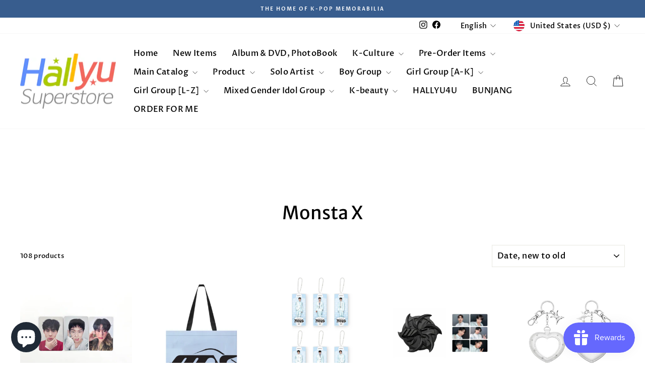

--- FILE ---
content_type: text/html; charset=utf-8
request_url: https://hallyusuperstore.com/collections/monsta-x
body_size: 88605
content:
<!doctype html>
<html class="no-js" lang="en" dir="ltr">
<head>
<script async crossorigin fetchpriority="high" src="/cdn/shopifycloud/importmap-polyfill/es-modules-shim.2.4.0.js"></script>
<script src="https://sapi.negate.io/script/9lJFdJKwnMx9yXh0ajhcaA==?shop=hallyusuperstore19.myshopify.com"></script><!-- <bablic_snippet> --><script src="//d.bablic.com/snippet/685bbba660ab0ed42a68b978.js"></script><!-- </bablic_snippet> -->
  <meta charset="utf-8">
  <meta http-equiv="X-UA-Compatible" content="IE=edge,chrome=1">
  <meta name="viewport" content="width=device-width,initial-scale=1">
  <meta name="theme-color" content="#385d8e">
  <link rel="canonical" href="https://hallyusuperstore.com/collections/monsta-x">
  <link rel="preconnect" href="https://cdn.shopify.com" crossorigin>
  <link rel="preconnect" href="https://fonts.shopifycdn.com" crossorigin>
  <link rel="dns-prefetch" href="https://productreviews.shopifycdn.com">
  <link rel="dns-prefetch" href="https://ajax.googleapis.com">
  <link rel="dns-prefetch" href="https://maps.googleapis.com">
  <link rel="dns-prefetch" href="https://maps.gstatic.com"><link rel="shortcut icon" href="//hallyusuperstore.com/cdn/shop/files/hallyu_c78077f6-c338-451a-b869-9596f9aea1c4_32x32.png?v=1658397906" type="image/png" /><title>Monsta X - HALLYUSUPERSTORE
</title>
<meta name="description" content="- HALLYUSUPERSTORE"><meta property="og:site_name" content="HALLYUSUPERSTORE">
  <meta property="og:url" content="https://hallyusuperstore.com/collections/monsta-x">
  <meta property="og:title" content="Monsta X - HALLYUSUPERSTORE">
  <meta property="og:type" content="website">
  <meta property="og:description" content="- HALLYUSUPERSTORE"><meta property="og:image" content="http://hallyusuperstore.com/cdn/shop/files/hallyu_0bb90751-c2ce-4488-aa98-c4f56d29e99a.png?v=1658299624">
    <meta property="og:image:secure_url" content="https://hallyusuperstore.com/cdn/shop/files/hallyu_0bb90751-c2ce-4488-aa98-c4f56d29e99a.png?v=1658299624">
    <meta property="og:image:width" content="639">
    <meta property="og:image:height" content="367"><meta name="twitter:site" content="@">
  <meta name="twitter:card" content="summary_large_image">
  <meta name="twitter:title" content="Monsta X - HALLYUSUPERSTORE">
  <meta name="twitter:description" content="- HALLYUSUPERSTORE">
<script type="importmap">
{
  "imports": {
    "element.base-media": "//hallyusuperstore.com/cdn/shop/t/48/assets/element.base-media.js?v=61305152781971747521767220020",
    "element.image.parallax": "//hallyusuperstore.com/cdn/shop/t/48/assets/element.image.parallax.js?v=59188309605188605141767220021",
    "element.model": "//hallyusuperstore.com/cdn/shop/t/48/assets/element.model.js?v=104979259955732717291767220021",
    "element.quantity-selector": "//hallyusuperstore.com/cdn/shop/t/48/assets/element.quantity-selector.js?v=68208048201360514121767220021",
    "element.text.rte": "//hallyusuperstore.com/cdn/shop/t/48/assets/element.text.rte.js?v=28194737298593644281767220021",
    "element.video": "//hallyusuperstore.com/cdn/shop/t/48/assets/element.video.js?v=110560105447302630031767220022",
    "is-land": "//hallyusuperstore.com/cdn/shop/t/48/assets/is-land.min.js?v=92343381495565747271767220043",
    "util.misc": "//hallyusuperstore.com/cdn/shop/t/48/assets/util.misc.js?v=117964846174238173191767220053",
    "util.product-loader": "//hallyusuperstore.com/cdn/shop/t/48/assets/util.product-loader.js?v=71947287259713254281767220053",
    "util.resource-loader": "//hallyusuperstore.com/cdn/shop/t/48/assets/util.resource-loader.js?v=81301169148003274841767220053",
    "vendor.in-view": "//hallyusuperstore.com/cdn/shop/t/48/assets/vendor.in-view.js?v=126891093837844970591767220054"
  }
}
</script><script type="module" src="//hallyusuperstore.com/cdn/shop/t/48/assets/is-land.min.js?v=92343381495565747271767220043"></script>
<style data-shopify>@font-face {
  font-family: "Merriweather Sans";
  font-weight: 400;
  font-style: normal;
  font-display: swap;
  src: url("//hallyusuperstore.com/cdn/fonts/merriweather_sans/merriweathersans_n4.e8e76a1153621bf13c455f7c4cac15f9e7a555b4.woff2") format("woff2"),
       url("//hallyusuperstore.com/cdn/fonts/merriweather_sans/merriweathersans_n4.0832d7fb8eff5d83b883571b5fd79bbe1a28a988.woff") format("woff");
}

  @font-face {
  font-family: "Proza Libre";
  font-weight: 500;
  font-style: normal;
  font-display: swap;
  src: url("//hallyusuperstore.com/cdn/fonts/proza_libre/prozalibre_n5.769da275b5c2e5f28c2bf0b1166b9e95644c320c.woff2") format("woff2"),
       url("//hallyusuperstore.com/cdn/fonts/proza_libre/prozalibre_n5.e541836a24e317d3c57a7720b00396b71e15f38a.woff") format("woff");
}


  @font-face {
  font-family: "Proza Libre";
  font-weight: 600;
  font-style: normal;
  font-display: swap;
  src: url("//hallyusuperstore.com/cdn/fonts/proza_libre/prozalibre_n6.005eedda2d9306b0bc2b562e7654d45b73d20f1d.woff2") format("woff2"),
       url("//hallyusuperstore.com/cdn/fonts/proza_libre/prozalibre_n6.a6f1b0f75559b158e635f088b180d6f23fd82c9a.woff") format("woff");
}

  @font-face {
  font-family: "Proza Libre";
  font-weight: 500;
  font-style: italic;
  font-display: swap;
  src: url("//hallyusuperstore.com/cdn/fonts/proza_libre/prozalibre_i5.0d756200da3af3447c3b442dfaccca2872418736.woff2") format("woff2"),
       url("//hallyusuperstore.com/cdn/fonts/proza_libre/prozalibre_i5.70e2e20690c4cf19af4333b9b9d13e9205ebb1e7.woff") format("woff");
}

  @font-face {
  font-family: "Proza Libre";
  font-weight: 600;
  font-style: italic;
  font-display: swap;
  src: url("//hallyusuperstore.com/cdn/fonts/proza_libre/prozalibre_i6.0460f2797148bc31c35d8145dbd6689f0c2878fc.woff2") format("woff2"),
       url("//hallyusuperstore.com/cdn/fonts/proza_libre/prozalibre_i6.5308ef059a96b1f499c25d73a3a90c3d93a99355.woff") format("woff");
}

</style><link href="//hallyusuperstore.com/cdn/shop/t/48/assets/theme.css?v=93626464380700918791767220098" rel="stylesheet" type="text/css" media="all" />
<style data-shopify>:root {
    --typeHeaderPrimary: "Merriweather Sans";
    --typeHeaderFallback: sans-serif;
    --typeHeaderSize: 36px;
    --typeHeaderWeight: 400;
    --typeHeaderLineHeight: 1;
    --typeHeaderSpacing: 0.0em;

    --typeBasePrimary:"Proza Libre";
    --typeBaseFallback:sans-serif;
    --typeBaseSize: 13px;
    --typeBaseWeight: 500;
    --typeBaseSpacing: 0.025em;
    --typeBaseLineHeight: 1.4;
    --typeBaselineHeightMinus01: 1.3;

    --typeCollectionTitle: 20px;

    --iconWeight: 2px;
    --iconLinecaps: miter;

    
        --buttonRadius: 0;
    

    --colorGridOverlayOpacity: 0.1;
    --colorAnnouncement: #385d8e;
    --colorAnnouncementText: #ffffff;

    --colorBody: #ffffff;
    --colorBodyAlpha05: rgba(255, 255, 255, 0.05);
    --colorBodyDim: #f2f2f2;
    --colorBodyLightDim: #fafafa;
    --colorBodyMediumDim: #f5f5f5;


    --colorBorder: #e8e8e1;

    --colorBtnPrimary: #385d8e;
    --colorBtnPrimaryLight: #4675b3;
    --colorBtnPrimaryDim: #31517c;
    --colorBtnPrimaryText: #ffffff;

    --colorCartDot: #ff4f33;

    --colorDrawers: #ffffff;
    --colorDrawersDim: #f2f2f2;
    --colorDrawerBorder: #e8e8e1;
    --colorDrawerText: #000000;
    --colorDrawerTextDark: #000000;
    --colorDrawerButton: #111111;
    --colorDrawerButtonText: #ffffff;

    --colorFooter: #385d8e;
    --colorFooterText: #ffffff;
    --colorFooterTextAlpha01: #ffffff;

    --colorGridOverlay: #000000;
    --colorGridOverlayOpacity: 0.1;

    --colorHeaderTextAlpha01: rgba(0, 0, 0, 0.1);

    --colorHeroText: #ffffff;

    --colorSmallImageBg: #ffffff;
    --colorLargeImageBg: #0f0f0f;

    --colorImageOverlay: #000000;
    --colorImageOverlayOpacity: 0.1;
    --colorImageOverlayTextShadow: 0.2;

    --colorLink: #000000;

    --colorModalBg: rgba(230, 230, 230, 0.6);

    --colorNav: #ffffff;
    --colorNavText: #000000;

    --colorPrice: #1c1d1d;

    --colorSaleTag: #1c1d1d;
    --colorSaleTagText: #ffffff;

    --colorTextBody: #000000;
    --colorTextBodyAlpha015: rgba(0, 0, 0, 0.15);
    --colorTextBodyAlpha005: rgba(0, 0, 0, 0.05);
    --colorTextBodyAlpha008: rgba(0, 0, 0, 0.08);
    --colorTextSavings: #c20000;

    --urlIcoSelect: url(//hallyusuperstore.com/cdn/shop/t/48/assets/ico-select.svg);
    --urlIcoSelectFooter: url(//hallyusuperstore.com/cdn/shop/t/48/assets/ico-select-footer.svg);
    --urlIcoSelectWhite: url(//hallyusuperstore.com/cdn/shop/t/48/assets/ico-select-white.svg);

    --grid-gutter: 17px;
    --drawer-gutter: 20px;

    --sizeChartMargin: 25px 0;
    --sizeChartIconMargin: 5px;

    --newsletterReminderPadding: 40px;

    /*Shop Pay Installments*/
    --color-body-text: #000000;
    --color-body: #ffffff;
    --color-bg: #ffffff;
    }

    .placeholder-content {
    background-image: linear-gradient(100deg, #ffffff 40%, #f7f7f7 63%, #ffffff 79%);
    }</style><script>
    document.documentElement.className = document.documentElement.className.replace('no-js', 'js');

    window.theme = window.theme || {};
    theme.routes = {
      home: "/",
      cart: "/cart.js",
      cartPage: "/cart",
      cartAdd: "/cart/add.js",
      cartChange: "/cart/change.js",
      search: "/search",
      predictiveSearch: "/search/suggest"
    };
    theme.strings = {
      soldOut: "Sold Out",
      unavailable: "Unavailable",
      inStockLabel: "In stock, ready to ship",
      oneStockLabel: "Low stock - [count] item left",
      otherStockLabel: "Low stock - [count] items left",
      willNotShipUntil: "Ready to ship [date]",
      willBeInStockAfter: "Back in stock [date]",
      waitingForStock: "Backordered, shipping soon",
      savePrice: "Save [saved_amount]",
      cartEmpty: "Your cart is currently empty.",
      cartTermsConfirmation: "You must agree with the terms and conditions of sales to check out",
      searchCollections: "Collections",
      searchPages: "Pages",
      searchArticles: "Articles",
      productFrom: "from ",
      maxQuantity: "You can only have [quantity] of [title] in your cart."
    };
    theme.settings = {
      cartType: "drawer",
      isCustomerTemplate: false,
      moneyFormat: "${{amount}}",
      saveType: "percent",
      productImageSize: "square",
      productImageCover: false,
      predictiveSearch: true,
      predictiveSearchType: null,
      predictiveSearchVendor: false,
      predictiveSearchPrice: true,
      quickView: true,
      themeName: 'Impulse',
      themeVersion: "8.1.0"
    };
  </script>

  <script>window.performance && window.performance.mark && window.performance.mark('shopify.content_for_header.start');</script><meta name="google-site-verification" content="kBmWnkQl_z-iC4A9WzIn7MvSwD4R0C9kk9WMa3iF1fQ">
<meta id="shopify-digital-wallet" name="shopify-digital-wallet" content="/66025914617/digital_wallets/dialog">
<meta name="shopify-checkout-api-token" content="3e5d1de6f6363916ee4e8ca1d4d7d29d">
<meta id="in-context-paypal-metadata" data-shop-id="66025914617" data-venmo-supported="false" data-environment="production" data-locale="en_US" data-paypal-v4="true" data-currency="USD">
<link rel="alternate" type="application/atom+xml" title="Feed" href="/collections/monsta-x.atom" />
<link rel="next" href="/collections/monsta-x?page=2">
<link rel="alternate" hreflang="x-default" href="https://hallyusuperstore.com/collections/monsta-x">
<link rel="alternate" hreflang="en" href="https://hallyusuperstore.com/collections/monsta-x">
<link rel="alternate" hreflang="ko" href="https://hallyusuperstore.com/ko/collections/monsta-x">
<link rel="alternate" hreflang="en-CN" href="https://hallyusuperstore.com/en-cn/collections/monsta-x">
<link rel="alternate" hreflang="en-JP" href="https://hallyusuperstore.com/en-jp/collections/monsta-x">
<link rel="alternate" type="application/json+oembed" href="https://hallyusuperstore.com/collections/monsta-x.oembed">
<script async="async" src="/checkouts/internal/preloads.js?locale=en-US"></script>
<link rel="preconnect" href="https://shop.app" crossorigin="anonymous">
<script async="async" src="https://shop.app/checkouts/internal/preloads.js?locale=en-US&shop_id=66025914617" crossorigin="anonymous"></script>
<script id="apple-pay-shop-capabilities" type="application/json">{"shopId":66025914617,"countryCode":"HK","currencyCode":"USD","merchantCapabilities":["supports3DS"],"merchantId":"gid:\/\/shopify\/Shop\/66025914617","merchantName":"HALLYUSUPERSTORE","requiredBillingContactFields":["postalAddress","email","phone"],"requiredShippingContactFields":["postalAddress","email","phone"],"shippingType":"shipping","supportedNetworks":["visa","masterCard","amex"],"total":{"type":"pending","label":"HALLYUSUPERSTORE","amount":"1.00"},"shopifyPaymentsEnabled":true,"supportsSubscriptions":true}</script>
<script id="shopify-features" type="application/json">{"accessToken":"3e5d1de6f6363916ee4e8ca1d4d7d29d","betas":["rich-media-storefront-analytics"],"domain":"hallyusuperstore.com","predictiveSearch":true,"shopId":66025914617,"locale":"en"}</script>
<script>var Shopify = Shopify || {};
Shopify.shop = "hallyusuperstore19.myshopify.com";
Shopify.locale = "en";
Shopify.currency = {"active":"USD","rate":"1.0"};
Shopify.country = "US";
Shopify.theme = {"name":"2026.01.01","id":155938816249,"schema_name":"Impulse","schema_version":"8.1.0","theme_store_id":857,"role":"main"};
Shopify.theme.handle = "null";
Shopify.theme.style = {"id":null,"handle":null};
Shopify.cdnHost = "hallyusuperstore.com/cdn";
Shopify.routes = Shopify.routes || {};
Shopify.routes.root = "/";</script>
<script type="module">!function(o){(o.Shopify=o.Shopify||{}).modules=!0}(window);</script>
<script>!function(o){function n(){var o=[];function n(){o.push(Array.prototype.slice.apply(arguments))}return n.q=o,n}var t=o.Shopify=o.Shopify||{};t.loadFeatures=n(),t.autoloadFeatures=n()}(window);</script>
<script>
  window.ShopifyPay = window.ShopifyPay || {};
  window.ShopifyPay.apiHost = "shop.app\/pay";
  window.ShopifyPay.redirectState = null;
</script>
<script id="shop-js-analytics" type="application/json">{"pageType":"collection"}</script>
<script defer="defer" async type="module" src="//hallyusuperstore.com/cdn/shopifycloud/shop-js/modules/v2/client.init-shop-cart-sync_BApSsMSl.en.esm.js"></script>
<script defer="defer" async type="module" src="//hallyusuperstore.com/cdn/shopifycloud/shop-js/modules/v2/chunk.common_CBoos6YZ.esm.js"></script>
<script type="module">
  await import("//hallyusuperstore.com/cdn/shopifycloud/shop-js/modules/v2/client.init-shop-cart-sync_BApSsMSl.en.esm.js");
await import("//hallyusuperstore.com/cdn/shopifycloud/shop-js/modules/v2/chunk.common_CBoos6YZ.esm.js");

  window.Shopify.SignInWithShop?.initShopCartSync?.({"fedCMEnabled":true,"windoidEnabled":true});

</script>
<script>
  window.Shopify = window.Shopify || {};
  if (!window.Shopify.featureAssets) window.Shopify.featureAssets = {};
  window.Shopify.featureAssets['shop-js'] = {"shop-cart-sync":["modules/v2/client.shop-cart-sync_DJczDl9f.en.esm.js","modules/v2/chunk.common_CBoos6YZ.esm.js"],"init-fed-cm":["modules/v2/client.init-fed-cm_BzwGC0Wi.en.esm.js","modules/v2/chunk.common_CBoos6YZ.esm.js"],"init-windoid":["modules/v2/client.init-windoid_BS26ThXS.en.esm.js","modules/v2/chunk.common_CBoos6YZ.esm.js"],"shop-cash-offers":["modules/v2/client.shop-cash-offers_DthCPNIO.en.esm.js","modules/v2/chunk.common_CBoos6YZ.esm.js","modules/v2/chunk.modal_Bu1hFZFC.esm.js"],"shop-button":["modules/v2/client.shop-button_D_JX508o.en.esm.js","modules/v2/chunk.common_CBoos6YZ.esm.js"],"init-shop-email-lookup-coordinator":["modules/v2/client.init-shop-email-lookup-coordinator_DFwWcvrS.en.esm.js","modules/v2/chunk.common_CBoos6YZ.esm.js"],"shop-toast-manager":["modules/v2/client.shop-toast-manager_tEhgP2F9.en.esm.js","modules/v2/chunk.common_CBoos6YZ.esm.js"],"shop-login-button":["modules/v2/client.shop-login-button_DwLgFT0K.en.esm.js","modules/v2/chunk.common_CBoos6YZ.esm.js","modules/v2/chunk.modal_Bu1hFZFC.esm.js"],"avatar":["modules/v2/client.avatar_BTnouDA3.en.esm.js"],"init-shop-cart-sync":["modules/v2/client.init-shop-cart-sync_BApSsMSl.en.esm.js","modules/v2/chunk.common_CBoos6YZ.esm.js"],"pay-button":["modules/v2/client.pay-button_BuNmcIr_.en.esm.js","modules/v2/chunk.common_CBoos6YZ.esm.js"],"init-shop-for-new-customer-accounts":["modules/v2/client.init-shop-for-new-customer-accounts_DrjXSI53.en.esm.js","modules/v2/client.shop-login-button_DwLgFT0K.en.esm.js","modules/v2/chunk.common_CBoos6YZ.esm.js","modules/v2/chunk.modal_Bu1hFZFC.esm.js"],"init-customer-accounts-sign-up":["modules/v2/client.init-customer-accounts-sign-up_TlVCiykN.en.esm.js","modules/v2/client.shop-login-button_DwLgFT0K.en.esm.js","modules/v2/chunk.common_CBoos6YZ.esm.js","modules/v2/chunk.modal_Bu1hFZFC.esm.js"],"shop-follow-button":["modules/v2/client.shop-follow-button_C5D3XtBb.en.esm.js","modules/v2/chunk.common_CBoos6YZ.esm.js","modules/v2/chunk.modal_Bu1hFZFC.esm.js"],"checkout-modal":["modules/v2/client.checkout-modal_8TC_1FUY.en.esm.js","modules/v2/chunk.common_CBoos6YZ.esm.js","modules/v2/chunk.modal_Bu1hFZFC.esm.js"],"init-customer-accounts":["modules/v2/client.init-customer-accounts_C0Oh2ljF.en.esm.js","modules/v2/client.shop-login-button_DwLgFT0K.en.esm.js","modules/v2/chunk.common_CBoos6YZ.esm.js","modules/v2/chunk.modal_Bu1hFZFC.esm.js"],"lead-capture":["modules/v2/client.lead-capture_Cq0gfm7I.en.esm.js","modules/v2/chunk.common_CBoos6YZ.esm.js","modules/v2/chunk.modal_Bu1hFZFC.esm.js"],"shop-login":["modules/v2/client.shop-login_BmtnoEUo.en.esm.js","modules/v2/chunk.common_CBoos6YZ.esm.js","modules/v2/chunk.modal_Bu1hFZFC.esm.js"],"payment-terms":["modules/v2/client.payment-terms_BHOWV7U_.en.esm.js","modules/v2/chunk.common_CBoos6YZ.esm.js","modules/v2/chunk.modal_Bu1hFZFC.esm.js"]};
</script>
<script>(function() {
  var isLoaded = false;
  function asyncLoad() {
    if (isLoaded) return;
    isLoaded = true;
    var urls = ["https:\/\/loox.io\/widget\/41WBnfXznn\/loox.1761299387377.js?shop=hallyusuperstore19.myshopify.com"];
    for (var i = 0; i < urls.length; i++) {
      var s = document.createElement('script');
      s.type = 'text/javascript';
      s.async = true;
      s.src = urls[i];
      var x = document.getElementsByTagName('script')[0];
      x.parentNode.insertBefore(s, x);
    }
  };
  if(window.attachEvent) {
    window.attachEvent('onload', asyncLoad);
  } else {
    window.addEventListener('load', asyncLoad, false);
  }
})();</script>
<script id="__st">var __st={"a":66025914617,"offset":32400,"reqid":"7671207c-52eb-4755-8b15-425b0e1cbe2b-1768909298","pageurl":"hallyusuperstore.com\/collections\/monsta-x","u":"bcdcbf728a89","p":"collection","rtyp":"collection","rid":399357870329};</script>
<script>window.ShopifyPaypalV4VisibilityTracking = true;</script>
<script id="captcha-bootstrap">!function(){'use strict';const t='contact',e='account',n='new_comment',o=[[t,t],['blogs',n],['comments',n],[t,'customer']],c=[[e,'customer_login'],[e,'guest_login'],[e,'recover_customer_password'],[e,'create_customer']],r=t=>t.map((([t,e])=>`form[action*='/${t}']:not([data-nocaptcha='true']) input[name='form_type'][value='${e}']`)).join(','),a=t=>()=>t?[...document.querySelectorAll(t)].map((t=>t.form)):[];function s(){const t=[...o],e=r(t);return a(e)}const i='password',u='form_key',d=['recaptcha-v3-token','g-recaptcha-response','h-captcha-response',i],f=()=>{try{return window.sessionStorage}catch{return}},m='__shopify_v',_=t=>t.elements[u];function p(t,e,n=!1){try{const o=window.sessionStorage,c=JSON.parse(o.getItem(e)),{data:r}=function(t){const{data:e,action:n}=t;return t[m]||n?{data:e,action:n}:{data:t,action:n}}(c);for(const[e,n]of Object.entries(r))t.elements[e]&&(t.elements[e].value=n);n&&o.removeItem(e)}catch(o){console.error('form repopulation failed',{error:o})}}const l='form_type',E='cptcha';function T(t){t.dataset[E]=!0}const w=window,h=w.document,L='Shopify',v='ce_forms',y='captcha';let A=!1;((t,e)=>{const n=(g='f06e6c50-85a8-45c8-87d0-21a2b65856fe',I='https://cdn.shopify.com/shopifycloud/storefront-forms-hcaptcha/ce_storefront_forms_captcha_hcaptcha.v1.5.2.iife.js',D={infoText:'Protected by hCaptcha',privacyText:'Privacy',termsText:'Terms'},(t,e,n)=>{const o=w[L][v],c=o.bindForm;if(c)return c(t,g,e,D).then(n);var r;o.q.push([[t,g,e,D],n]),r=I,A||(h.body.append(Object.assign(h.createElement('script'),{id:'captcha-provider',async:!0,src:r})),A=!0)});var g,I,D;w[L]=w[L]||{},w[L][v]=w[L][v]||{},w[L][v].q=[],w[L][y]=w[L][y]||{},w[L][y].protect=function(t,e){n(t,void 0,e),T(t)},Object.freeze(w[L][y]),function(t,e,n,w,h,L){const[v,y,A,g]=function(t,e,n){const i=e?o:[],u=t?c:[],d=[...i,...u],f=r(d),m=r(i),_=r(d.filter((([t,e])=>n.includes(e))));return[a(f),a(m),a(_),s()]}(w,h,L),I=t=>{const e=t.target;return e instanceof HTMLFormElement?e:e&&e.form},D=t=>v().includes(t);t.addEventListener('submit',(t=>{const e=I(t);if(!e)return;const n=D(e)&&!e.dataset.hcaptchaBound&&!e.dataset.recaptchaBound,o=_(e),c=g().includes(e)&&(!o||!o.value);(n||c)&&t.preventDefault(),c&&!n&&(function(t){try{if(!f())return;!function(t){const e=f();if(!e)return;const n=_(t);if(!n)return;const o=n.value;o&&e.removeItem(o)}(t);const e=Array.from(Array(32),(()=>Math.random().toString(36)[2])).join('');!function(t,e){_(t)||t.append(Object.assign(document.createElement('input'),{type:'hidden',name:u})),t.elements[u].value=e}(t,e),function(t,e){const n=f();if(!n)return;const o=[...t.querySelectorAll(`input[type='${i}']`)].map((({name:t})=>t)),c=[...d,...o],r={};for(const[a,s]of new FormData(t).entries())c.includes(a)||(r[a]=s);n.setItem(e,JSON.stringify({[m]:1,action:t.action,data:r}))}(t,e)}catch(e){console.error('failed to persist form',e)}}(e),e.submit())}));const S=(t,e)=>{t&&!t.dataset[E]&&(n(t,e.some((e=>e===t))),T(t))};for(const o of['focusin','change'])t.addEventListener(o,(t=>{const e=I(t);D(e)&&S(e,y())}));const B=e.get('form_key'),M=e.get(l),P=B&&M;t.addEventListener('DOMContentLoaded',(()=>{const t=y();if(P)for(const e of t)e.elements[l].value===M&&p(e,B);[...new Set([...A(),...v().filter((t=>'true'===t.dataset.shopifyCaptcha))])].forEach((e=>S(e,t)))}))}(h,new URLSearchParams(w.location.search),n,t,e,['guest_login'])})(!0,!0)}();</script>
<script integrity="sha256-4kQ18oKyAcykRKYeNunJcIwy7WH5gtpwJnB7kiuLZ1E=" data-source-attribution="shopify.loadfeatures" defer="defer" src="//hallyusuperstore.com/cdn/shopifycloud/storefront/assets/storefront/load_feature-a0a9edcb.js" crossorigin="anonymous"></script>
<script crossorigin="anonymous" defer="defer" src="//hallyusuperstore.com/cdn/shopifycloud/storefront/assets/shopify_pay/storefront-65b4c6d7.js?v=20250812"></script>
<script data-source-attribution="shopify.dynamic_checkout.dynamic.init">var Shopify=Shopify||{};Shopify.PaymentButton=Shopify.PaymentButton||{isStorefrontPortableWallets:!0,init:function(){window.Shopify.PaymentButton.init=function(){};var t=document.createElement("script");t.src="https://hallyusuperstore.com/cdn/shopifycloud/portable-wallets/latest/portable-wallets.en.js",t.type="module",document.head.appendChild(t)}};
</script>
<script data-source-attribution="shopify.dynamic_checkout.buyer_consent">
  function portableWalletsHideBuyerConsent(e){var t=document.getElementById("shopify-buyer-consent"),n=document.getElementById("shopify-subscription-policy-button");t&&n&&(t.classList.add("hidden"),t.setAttribute("aria-hidden","true"),n.removeEventListener("click",e))}function portableWalletsShowBuyerConsent(e){var t=document.getElementById("shopify-buyer-consent"),n=document.getElementById("shopify-subscription-policy-button");t&&n&&(t.classList.remove("hidden"),t.removeAttribute("aria-hidden"),n.addEventListener("click",e))}window.Shopify?.PaymentButton&&(window.Shopify.PaymentButton.hideBuyerConsent=portableWalletsHideBuyerConsent,window.Shopify.PaymentButton.showBuyerConsent=portableWalletsShowBuyerConsent);
</script>
<script data-source-attribution="shopify.dynamic_checkout.cart.bootstrap">document.addEventListener("DOMContentLoaded",(function(){function t(){return document.querySelector("shopify-accelerated-checkout-cart, shopify-accelerated-checkout")}if(t())Shopify.PaymentButton.init();else{new MutationObserver((function(e,n){t()&&(Shopify.PaymentButton.init(),n.disconnect())})).observe(document.body,{childList:!0,subtree:!0})}}));
</script>
<script id='scb4127' type='text/javascript' async='' src='https://hallyusuperstore.com/cdn/shopifycloud/privacy-banner/storefront-banner.js'></script><link id="shopify-accelerated-checkout-styles" rel="stylesheet" media="screen" href="https://hallyusuperstore.com/cdn/shopifycloud/portable-wallets/latest/accelerated-checkout-backwards-compat.css" crossorigin="anonymous">
<style id="shopify-accelerated-checkout-cart">
        #shopify-buyer-consent {
  margin-top: 1em;
  display: inline-block;
  width: 100%;
}

#shopify-buyer-consent.hidden {
  display: none;
}

#shopify-subscription-policy-button {
  background: none;
  border: none;
  padding: 0;
  text-decoration: underline;
  font-size: inherit;
  cursor: pointer;
}

#shopify-subscription-policy-button::before {
  box-shadow: none;
}

      </style>

<script>window.performance && window.performance.mark && window.performance.mark('shopify.content_for_header.end');</script>

  <style data-shopify>
    :root {
      /* Root Variables */
      /* ========================= */
      --root-color-primary: #000000;
      --color-primary: #000000;
      --root-color-secondary: #ffffff;
      --color-secondary: #ffffff;
      --color-sale-tag: #1c1d1d;
      --color-sale-tag-text: #ffffff;
      --layout-section-padding-block: 3rem;
      --layout-section-padding-inline--md: 40px;
      --layout-section-max-inline-size: 1420px; 


      /* Text */
      /* ========================= */
      
      /* Body Font Styles */
      --element-text-font-family--body: "Proza Libre";
      --element-text-font-family-fallback--body: sans-serif;
      --element-text-font-weight--body: 500;
      --element-text-letter-spacing--body: 0.025em;
      --element-text-text-transform--body: none;

      /* Body Font Sizes */
      --element-text-font-size--body: initial;
      --element-text-font-size--body-xs: 9px;
      --element-text-font-size--body-sm: 11px;
      --element-text-font-size--body-md: 13px;
      --element-text-font-size--body-lg: 15px;
      
      /* Body Line Heights */
      --element-text-line-height--body: 1.4;

      /* Heading Font Styles */
      --element-text-font-family--heading: "Merriweather Sans";
      --element-text-font-family-fallback--heading: sans-serif;
      --element-text-font-weight--heading: 400;
      --element-text-letter-spacing--heading: 0.0em;
      
       
      
      
      /* Heading Font Sizes */
      --element-text-font-size--heading-2xl: 52px;
      --element-text-font-size--heading-xl: 36px;
      --element-text-font-size--heading-lg: 30px;
      --element-text-font-size--heading-md: 28px;
      --element-text-font-size--heading-sm: 22px;
      --element-text-font-size--heading-xs: 20px;
      
      /* Heading Line Heights */
      --element-text-line-height--heading: 1;

      /* Buttons */
      /* ========================= */
      
          --element-button-radius: 0;
      

      --element-button-padding-block: 12px;
      --element-button-text-transform: uppercase;
      --element-button-font-weight: 800;
      --element-button-font-size: max(calc(var(--typeBaseSize) - 4px), 13px);
      --element-button-letter-spacing: .3em;

      /* Base Color Variables */
      --element-button-color-primary: #385d8e;
      --element-button-color-secondary: #ffffff;
      --element-button-shade-border: 100%;

      /* Hover State Variables */
      --element-button-shade-background--hover: 0%;
      --element-button-shade-border--hover: 100%;

      /* Focus State Variables */
      --element-button-color-focus: var(--color-focus);

      /* Inputs */
      /* ========================= */
      
          --element-icon-radius: 0;
      

      --element-input-font-size: var(--element-text-font-size--body-sm);
      --element-input-box-shadow-shade: 100%;

      /* Hover State Variables */
      --element-input-background-shade--hover: 0%;
      --element-input-box-shadow-spread-radius--hover: 1px;
    }

    @media only screen and (max-width: 768px) {
      :root {
        --element-button-font-size: max(calc(var(--typeBaseSize) - 5px), 11px);
      }
    }

    .element-radio {
        &:has(input[type='radio']:checked) {
          --element-button-color: var(--element-button-color-secondary);
        }
    }

    /* ATC Button Overrides */
    /* ========================= */

    .element-button[type="submit"],
    .element-button[type="submit"] .element-text,
    .element-button--shopify-payment-wrapper button {
      --element-button-padding-block: 13px;
      --element-button-padding-inline: 20px;
      --element-button-line-height: 1.42;
      --_font-size--body-md: var(--element-button-font-size);

      line-height: 1.42 !important;
    }

    /* When dynamic checkout is enabled */
    product-form:has(.element-button--shopify-payment-wrapper) {
      --element-button-color: #000000;

      .element-button[type="submit"],
      .element-button--shopify-payment-wrapper button {
        min-height: 50px !important;
      }

      .shopify-payment-button {
        margin: 0;
      }
    }

    /* Hover animation for non-angled buttons */
    body:not([data-button_style='angled']) .element-button[type="submit"] {
      position: relative;
      overflow: hidden;

      &:after {
        content: '';
        position: absolute;
        top: 0;
        left: 150%;
        width: 200%;
        height: 100%;
        transform: skewX(-20deg);
        background-image: linear-gradient(to right,transparent, rgba(255,255,255,.25),transparent);
      }

      &:hover:after {
        animation: shine 0.75s cubic-bezier(0.01, 0.56, 1, 1);
      }
    }

    /* ANGLED STYLE - ATC Button Overrides */
    /* ========================= */
    
    [data-button_style='angled'] {
      --element-button-shade-background--active: var(--element-button-shade-background);
      --element-button-shade-border--active: var(--element-button-shade-border);

      .element-button[type="submit"] {
        --_box-shadow: none;

        position: relative;
        max-width: 94%;
        border-top: 1px solid #385d8e;
        border-bottom: 1px solid #385d8e;
        
        &:before,
        &:after {
          content: '';
          position: absolute;
          display: block;
          top: -1px;
          bottom: -1px;
          width: 20px;
          transform: skewX(-12deg);
          background-color: #385d8e;
        }
        
        &:before {
          left: -6px;
        }
        
        &:after {
          right: -6px;
        }
      }

      /* When dynamic checkout is enabled */
      product-form:has(.element-button--shopify-payment-wrapper) {
        .element-button[type="submit"]:before,
        .element-button[type="submit"]:after {
          background-color: color-mix(in srgb,var(--_color-text) var(--_shade-background),var(--_color-background));
          border-top: 1px solid #385d8e;
          border-bottom: 1px solid #385d8e;
        }

        .element-button[type="submit"]:before {
          border-left: 1px solid #385d8e;
        }
        
        .element-button[type="submit"]:after {
          border-right: 1px solid #385d8e;
        }
      }

      .element-button--shopify-payment-wrapper {
        --_color-background: #385d8e;

        button:hover,
        button:before,
        button:after {
          background-color: color-mix(in srgb,var(--_color-text) var(--_shade-background),var(--_color-background)) !important;
        }

        button:not(button:focus-visible) {
          box-shadow: none !important;
        }
      }
    }
  </style>

  <script src="//hallyusuperstore.com/cdn/shop/t/48/assets/vendor-scripts-v11.js" defer="defer"></script><link rel="stylesheet" href="//hallyusuperstore.com/cdn/shop/t/48/assets/country-flags.css"><script src="//hallyusuperstore.com/cdn/shop/t/48/assets/theme.js?v=22325264162658116151767220052" defer="defer"></script>

  <script id="hukmegamenu-data" type="application/json">{}</script>
  

<!-- BEGIN app block: shopify://apps/starapps-variant-image/blocks/starapps-via-embed/2a01d106-3d10-48e8-ba53-5cb971217ac4 -->




    
      
      
      
      
        <script src="https://cdn.starapps.studio/apps/via/hallyusuperstore19/script-1764943098.js" async crossorigin="anonymous" data-theme-script="Impulse"></script>
      
    

    

    
    
      <script src="https://cdn.shopify.com/extensions/019b8ded-e117-7ce2-a469-ec8f78d5408d/variant-image-automator-33/assets/store-front-error-tracking.js" via-js-type="error-tracking" defer></script>
    
    <script via-metafields>window.viaData = {
        limitOnProduct: "exclude_selected",
        viaStatus: null
      }
    </script>
<!-- END app block --><!-- BEGIN app block: shopify://apps/bm-country-blocker-ip-blocker/blocks/boostmark-blocker/bf9db4b9-be4b-45e1-8127-bbcc07d93e7e -->

  <script src="https://cdn.shopify.com/extensions/019b300f-1323-7b7a-bda2-a589132c3189/boostymark-regionblock-71/assets/blocker.js?v=4&shop=hallyusuperstore19.myshopify.com" async></script>
  <script src="https://cdn.shopify.com/extensions/019b300f-1323-7b7a-bda2-a589132c3189/boostymark-regionblock-71/assets/jk4ukh.js?c=6&shop=hallyusuperstore19.myshopify.com" async></script>

  

  

  

  

  













<!-- END app block --><!-- BEGIN app block: shopify://apps/pagefly-page-builder/blocks/app-embed/83e179f7-59a0-4589-8c66-c0dddf959200 -->

<!-- BEGIN app snippet: pagefly-cro-ab-testing-main -->







<script>
  ;(function () {
    const url = new URL(window.location)
    const viewParam = url.searchParams.get('view')
    if (viewParam && viewParam.includes('variant-pf-')) {
      url.searchParams.set('pf_v', viewParam)
      url.searchParams.delete('view')
      window.history.replaceState({}, '', url)
    }
  })()
</script>



<script type='module'>
  
  window.PAGEFLY_CRO = window.PAGEFLY_CRO || {}

  window.PAGEFLY_CRO['data_debug'] = {
    original_template_suffix: "all_collections",
    allow_ab_test: false,
    ab_test_start_time: 0,
    ab_test_end_time: 0,
    today_date_time: 1768909298000,
  }
  window.PAGEFLY_CRO['GA4'] = { enabled: false}
</script>

<!-- END app snippet -->








  <script src='https://cdn.shopify.com/extensions/019bb4f9-aed6-78a3-be91-e9d44663e6bf/pagefly-page-builder-215/assets/pagefly-helper.js' defer='defer'></script>

  <script src='https://cdn.shopify.com/extensions/019bb4f9-aed6-78a3-be91-e9d44663e6bf/pagefly-page-builder-215/assets/pagefly-general-helper.js' defer='defer'></script>

  <script src='https://cdn.shopify.com/extensions/019bb4f9-aed6-78a3-be91-e9d44663e6bf/pagefly-page-builder-215/assets/pagefly-snap-slider.js' defer='defer'></script>

  <script src='https://cdn.shopify.com/extensions/019bb4f9-aed6-78a3-be91-e9d44663e6bf/pagefly-page-builder-215/assets/pagefly-slideshow-v3.js' defer='defer'></script>

  <script src='https://cdn.shopify.com/extensions/019bb4f9-aed6-78a3-be91-e9d44663e6bf/pagefly-page-builder-215/assets/pagefly-slideshow-v4.js' defer='defer'></script>

  <script src='https://cdn.shopify.com/extensions/019bb4f9-aed6-78a3-be91-e9d44663e6bf/pagefly-page-builder-215/assets/pagefly-glider.js' defer='defer'></script>

  <script src='https://cdn.shopify.com/extensions/019bb4f9-aed6-78a3-be91-e9d44663e6bf/pagefly-page-builder-215/assets/pagefly-slideshow-v1-v2.js' defer='defer'></script>

  <script src='https://cdn.shopify.com/extensions/019bb4f9-aed6-78a3-be91-e9d44663e6bf/pagefly-page-builder-215/assets/pagefly-product-media.js' defer='defer'></script>

  <script src='https://cdn.shopify.com/extensions/019bb4f9-aed6-78a3-be91-e9d44663e6bf/pagefly-page-builder-215/assets/pagefly-product.js' defer='defer'></script>


<script id='pagefly-helper-data' type='application/json'>
  {
    "page_optimization": {
      "assets_prefetching": false
    },
    "elements_asset_mapper": {
      "Accordion": "https://cdn.shopify.com/extensions/019bb4f9-aed6-78a3-be91-e9d44663e6bf/pagefly-page-builder-215/assets/pagefly-accordion.js",
      "Accordion3": "https://cdn.shopify.com/extensions/019bb4f9-aed6-78a3-be91-e9d44663e6bf/pagefly-page-builder-215/assets/pagefly-accordion3.js",
      "CountDown": "https://cdn.shopify.com/extensions/019bb4f9-aed6-78a3-be91-e9d44663e6bf/pagefly-page-builder-215/assets/pagefly-countdown.js",
      "GMap1": "https://cdn.shopify.com/extensions/019bb4f9-aed6-78a3-be91-e9d44663e6bf/pagefly-page-builder-215/assets/pagefly-gmap.js",
      "GMap2": "https://cdn.shopify.com/extensions/019bb4f9-aed6-78a3-be91-e9d44663e6bf/pagefly-page-builder-215/assets/pagefly-gmap.js",
      "GMapBasicV2": "https://cdn.shopify.com/extensions/019bb4f9-aed6-78a3-be91-e9d44663e6bf/pagefly-page-builder-215/assets/pagefly-gmap.js",
      "GMapAdvancedV2": "https://cdn.shopify.com/extensions/019bb4f9-aed6-78a3-be91-e9d44663e6bf/pagefly-page-builder-215/assets/pagefly-gmap.js",
      "HTML.Video": "https://cdn.shopify.com/extensions/019bb4f9-aed6-78a3-be91-e9d44663e6bf/pagefly-page-builder-215/assets/pagefly-htmlvideo.js",
      "HTML.Video2": "https://cdn.shopify.com/extensions/019bb4f9-aed6-78a3-be91-e9d44663e6bf/pagefly-page-builder-215/assets/pagefly-htmlvideo2.js",
      "HTML.Video3": "https://cdn.shopify.com/extensions/019bb4f9-aed6-78a3-be91-e9d44663e6bf/pagefly-page-builder-215/assets/pagefly-htmlvideo2.js",
      "BackgroundVideo": "https://cdn.shopify.com/extensions/019bb4f9-aed6-78a3-be91-e9d44663e6bf/pagefly-page-builder-215/assets/pagefly-htmlvideo2.js",
      "Instagram": "https://cdn.shopify.com/extensions/019bb4f9-aed6-78a3-be91-e9d44663e6bf/pagefly-page-builder-215/assets/pagefly-instagram.js",
      "Instagram2": "https://cdn.shopify.com/extensions/019bb4f9-aed6-78a3-be91-e9d44663e6bf/pagefly-page-builder-215/assets/pagefly-instagram.js",
      "Insta3": "https://cdn.shopify.com/extensions/019bb4f9-aed6-78a3-be91-e9d44663e6bf/pagefly-page-builder-215/assets/pagefly-instagram3.js",
      "Tabs": "https://cdn.shopify.com/extensions/019bb4f9-aed6-78a3-be91-e9d44663e6bf/pagefly-page-builder-215/assets/pagefly-tab.js",
      "Tabs3": "https://cdn.shopify.com/extensions/019bb4f9-aed6-78a3-be91-e9d44663e6bf/pagefly-page-builder-215/assets/pagefly-tab3.js",
      "ProductBox": "https://cdn.shopify.com/extensions/019bb4f9-aed6-78a3-be91-e9d44663e6bf/pagefly-page-builder-215/assets/pagefly-cart.js",
      "FBPageBox2": "https://cdn.shopify.com/extensions/019bb4f9-aed6-78a3-be91-e9d44663e6bf/pagefly-page-builder-215/assets/pagefly-facebook.js",
      "FBLikeButton2": "https://cdn.shopify.com/extensions/019bb4f9-aed6-78a3-be91-e9d44663e6bf/pagefly-page-builder-215/assets/pagefly-facebook.js",
      "TwitterFeed2": "https://cdn.shopify.com/extensions/019bb4f9-aed6-78a3-be91-e9d44663e6bf/pagefly-page-builder-215/assets/pagefly-twitter.js",
      "Paragraph4": "https://cdn.shopify.com/extensions/019bb4f9-aed6-78a3-be91-e9d44663e6bf/pagefly-page-builder-215/assets/pagefly-paragraph4.js",

      "AliReviews": "https://cdn.shopify.com/extensions/019bb4f9-aed6-78a3-be91-e9d44663e6bf/pagefly-page-builder-215/assets/pagefly-3rd-elements.js",
      "BackInStock": "https://cdn.shopify.com/extensions/019bb4f9-aed6-78a3-be91-e9d44663e6bf/pagefly-page-builder-215/assets/pagefly-3rd-elements.js",
      "GloboBackInStock": "https://cdn.shopify.com/extensions/019bb4f9-aed6-78a3-be91-e9d44663e6bf/pagefly-page-builder-215/assets/pagefly-3rd-elements.js",
      "GrowaveWishlist": "https://cdn.shopify.com/extensions/019bb4f9-aed6-78a3-be91-e9d44663e6bf/pagefly-page-builder-215/assets/pagefly-3rd-elements.js",
      "InfiniteOptionsShopPad": "https://cdn.shopify.com/extensions/019bb4f9-aed6-78a3-be91-e9d44663e6bf/pagefly-page-builder-215/assets/pagefly-3rd-elements.js",
      "InkybayProductPersonalizer": "https://cdn.shopify.com/extensions/019bb4f9-aed6-78a3-be91-e9d44663e6bf/pagefly-page-builder-215/assets/pagefly-3rd-elements.js",
      "LimeSpot": "https://cdn.shopify.com/extensions/019bb4f9-aed6-78a3-be91-e9d44663e6bf/pagefly-page-builder-215/assets/pagefly-3rd-elements.js",
      "Loox": "https://cdn.shopify.com/extensions/019bb4f9-aed6-78a3-be91-e9d44663e6bf/pagefly-page-builder-215/assets/pagefly-3rd-elements.js",
      "Opinew": "https://cdn.shopify.com/extensions/019bb4f9-aed6-78a3-be91-e9d44663e6bf/pagefly-page-builder-215/assets/pagefly-3rd-elements.js",
      "Powr": "https://cdn.shopify.com/extensions/019bb4f9-aed6-78a3-be91-e9d44663e6bf/pagefly-page-builder-215/assets/pagefly-3rd-elements.js",
      "ProductReviews": "https://cdn.shopify.com/extensions/019bb4f9-aed6-78a3-be91-e9d44663e6bf/pagefly-page-builder-215/assets/pagefly-3rd-elements.js",
      "PushOwl": "https://cdn.shopify.com/extensions/019bb4f9-aed6-78a3-be91-e9d44663e6bf/pagefly-page-builder-215/assets/pagefly-3rd-elements.js",
      "ReCharge": "https://cdn.shopify.com/extensions/019bb4f9-aed6-78a3-be91-e9d44663e6bf/pagefly-page-builder-215/assets/pagefly-3rd-elements.js",
      "Rivyo": "https://cdn.shopify.com/extensions/019bb4f9-aed6-78a3-be91-e9d44663e6bf/pagefly-page-builder-215/assets/pagefly-3rd-elements.js",
      "TrackingMore": "https://cdn.shopify.com/extensions/019bb4f9-aed6-78a3-be91-e9d44663e6bf/pagefly-page-builder-215/assets/pagefly-3rd-elements.js",
      "Vitals": "https://cdn.shopify.com/extensions/019bb4f9-aed6-78a3-be91-e9d44663e6bf/pagefly-page-builder-215/assets/pagefly-3rd-elements.js",
      "Wiser": "https://cdn.shopify.com/extensions/019bb4f9-aed6-78a3-be91-e9d44663e6bf/pagefly-page-builder-215/assets/pagefly-3rd-elements.js"
    },
    "custom_elements_mapper": {
      "pf-click-action-element": "https://cdn.shopify.com/extensions/019bb4f9-aed6-78a3-be91-e9d44663e6bf/pagefly-page-builder-215/assets/pagefly-click-action-element.js",
      "pf-dialog-element": "https://cdn.shopify.com/extensions/019bb4f9-aed6-78a3-be91-e9d44663e6bf/pagefly-page-builder-215/assets/pagefly-dialog-element.js"
    }
  }
</script>


<!-- END app block --><!-- BEGIN app block: shopify://apps/minmaxify-order-limits/blocks/app-embed-block/3acfba32-89f3-4377-ae20-cbb9abc48475 --><script type="text/javascript" src="https://limits.minmaxify.com/hallyusuperstore19.myshopify.com?v=132a&r=20250512133607"></script>

<!-- END app block --><!-- BEGIN app block: shopify://apps/se-wishlist-engine/blocks/app-embed/8f7c0857-8e71-463d-a168-8e133094753b --><link rel="preload" href="https://cdn.shopify.com/extensions/019bdabd-6cb4-76dd-b102-0fca94c8df62/wishlist-engine-226/assets/wishlist-engine.css" as="style" onload="this.onload=null;this.rel='stylesheet'">
<noscript><link rel="stylesheet" href="https://cdn.shopify.com/extensions/019bdabd-6cb4-76dd-b102-0fca94c8df62/wishlist-engine-226/assets/wishlist-engine.css"></noscript>

<meta name="wishlist_shop_current_currency" content="${{amount}}" id="wishlist_shop_current_currency"/>
<script data-id="Ad05seVZTT0FSY1FTM__14198427981142892921" type="application/javascript">
  var  customHeartIcon='';
  var  customHeartFillIcon='';
</script>

 
<script src="https://cdn.shopify.com/extensions/019bdabd-6cb4-76dd-b102-0fca94c8df62/wishlist-engine-226/assets/wishlist-engine-app.js" defer></script>

<!-- END app block --><script src="https://cdn.shopify.com/extensions/019bd851-85ed-795f-8647-0f9a2d79de29/smile-io-269/assets/smile-loader.js" type="text/javascript" defer="defer"></script>
<script src="https://cdn.shopify.com/extensions/019b92df-1966-750c-943d-a8ced4b05ac2/option-cli3-369/assets/gpomain.js" type="text/javascript" defer="defer"></script>
<script src="https://cdn.shopify.com/extensions/e4b3a77b-20c9-4161-b1bb-deb87046128d/inbox-1253/assets/inbox-chat-loader.js" type="text/javascript" defer="defer"></script>
<script src="https://cdn.shopify.com/extensions/19689677-6488-4a31-adf3-fcf4359c5fd9/forms-2295/assets/shopify-forms-loader.js" type="text/javascript" defer="defer"></script>
<script src="https://cdn.shopify.com/extensions/019ba1fd-d39b-7fca-92c2-cfa883e82613/globo-color-swatch-213/assets/globoswatch.js" type="text/javascript" defer="defer"></script>
<link href="https://monorail-edge.shopifysvc.com" rel="dns-prefetch">
<script>(function(){if ("sendBeacon" in navigator && "performance" in window) {try {var session_token_from_headers = performance.getEntriesByType('navigation')[0].serverTiming.find(x => x.name == '_s').description;} catch {var session_token_from_headers = undefined;}var session_cookie_matches = document.cookie.match(/_shopify_s=([^;]*)/);var session_token_from_cookie = session_cookie_matches && session_cookie_matches.length === 2 ? session_cookie_matches[1] : "";var session_token = session_token_from_headers || session_token_from_cookie || "";function handle_abandonment_event(e) {var entries = performance.getEntries().filter(function(entry) {return /monorail-edge.shopifysvc.com/.test(entry.name);});if (!window.abandonment_tracked && entries.length === 0) {window.abandonment_tracked = true;var currentMs = Date.now();var navigation_start = performance.timing.navigationStart;var payload = {shop_id: 66025914617,url: window.location.href,navigation_start,duration: currentMs - navigation_start,session_token,page_type: "collection"};window.navigator.sendBeacon("https://monorail-edge.shopifysvc.com/v1/produce", JSON.stringify({schema_id: "online_store_buyer_site_abandonment/1.1",payload: payload,metadata: {event_created_at_ms: currentMs,event_sent_at_ms: currentMs}}));}}window.addEventListener('pagehide', handle_abandonment_event);}}());</script>
<script id="web-pixels-manager-setup">(function e(e,d,r,n,o){if(void 0===o&&(o={}),!Boolean(null===(a=null===(i=window.Shopify)||void 0===i?void 0:i.analytics)||void 0===a?void 0:a.replayQueue)){var i,a;window.Shopify=window.Shopify||{};var t=window.Shopify;t.analytics=t.analytics||{};var s=t.analytics;s.replayQueue=[],s.publish=function(e,d,r){return s.replayQueue.push([e,d,r]),!0};try{self.performance.mark("wpm:start")}catch(e){}var l=function(){var e={modern:/Edge?\/(1{2}[4-9]|1[2-9]\d|[2-9]\d{2}|\d{4,})\.\d+(\.\d+|)|Firefox\/(1{2}[4-9]|1[2-9]\d|[2-9]\d{2}|\d{4,})\.\d+(\.\d+|)|Chrom(ium|e)\/(9{2}|\d{3,})\.\d+(\.\d+|)|(Maci|X1{2}).+ Version\/(15\.\d+|(1[6-9]|[2-9]\d|\d{3,})\.\d+)([,.]\d+|)( \(\w+\)|)( Mobile\/\w+|) Safari\/|Chrome.+OPR\/(9{2}|\d{3,})\.\d+\.\d+|(CPU[ +]OS|iPhone[ +]OS|CPU[ +]iPhone|CPU IPhone OS|CPU iPad OS)[ +]+(15[._]\d+|(1[6-9]|[2-9]\d|\d{3,})[._]\d+)([._]\d+|)|Android:?[ /-](13[3-9]|1[4-9]\d|[2-9]\d{2}|\d{4,})(\.\d+|)(\.\d+|)|Android.+Firefox\/(13[5-9]|1[4-9]\d|[2-9]\d{2}|\d{4,})\.\d+(\.\d+|)|Android.+Chrom(ium|e)\/(13[3-9]|1[4-9]\d|[2-9]\d{2}|\d{4,})\.\d+(\.\d+|)|SamsungBrowser\/([2-9]\d|\d{3,})\.\d+/,legacy:/Edge?\/(1[6-9]|[2-9]\d|\d{3,})\.\d+(\.\d+|)|Firefox\/(5[4-9]|[6-9]\d|\d{3,})\.\d+(\.\d+|)|Chrom(ium|e)\/(5[1-9]|[6-9]\d|\d{3,})\.\d+(\.\d+|)([\d.]+$|.*Safari\/(?![\d.]+ Edge\/[\d.]+$))|(Maci|X1{2}).+ Version\/(10\.\d+|(1[1-9]|[2-9]\d|\d{3,})\.\d+)([,.]\d+|)( \(\w+\)|)( Mobile\/\w+|) Safari\/|Chrome.+OPR\/(3[89]|[4-9]\d|\d{3,})\.\d+\.\d+|(CPU[ +]OS|iPhone[ +]OS|CPU[ +]iPhone|CPU IPhone OS|CPU iPad OS)[ +]+(10[._]\d+|(1[1-9]|[2-9]\d|\d{3,})[._]\d+)([._]\d+|)|Android:?[ /-](13[3-9]|1[4-9]\d|[2-9]\d{2}|\d{4,})(\.\d+|)(\.\d+|)|Mobile Safari.+OPR\/([89]\d|\d{3,})\.\d+\.\d+|Android.+Firefox\/(13[5-9]|1[4-9]\d|[2-9]\d{2}|\d{4,})\.\d+(\.\d+|)|Android.+Chrom(ium|e)\/(13[3-9]|1[4-9]\d|[2-9]\d{2}|\d{4,})\.\d+(\.\d+|)|Android.+(UC? ?Browser|UCWEB|U3)[ /]?(15\.([5-9]|\d{2,})|(1[6-9]|[2-9]\d|\d{3,})\.\d+)\.\d+|SamsungBrowser\/(5\.\d+|([6-9]|\d{2,})\.\d+)|Android.+MQ{2}Browser\/(14(\.(9|\d{2,})|)|(1[5-9]|[2-9]\d|\d{3,})(\.\d+|))(\.\d+|)|K[Aa][Ii]OS\/(3\.\d+|([4-9]|\d{2,})\.\d+)(\.\d+|)/},d=e.modern,r=e.legacy,n=navigator.userAgent;return n.match(d)?"modern":n.match(r)?"legacy":"unknown"}(),u="modern"===l?"modern":"legacy",c=(null!=n?n:{modern:"",legacy:""})[u],f=function(e){return[e.baseUrl,"/wpm","/b",e.hashVersion,"modern"===e.buildTarget?"m":"l",".js"].join("")}({baseUrl:d,hashVersion:r,buildTarget:u}),m=function(e){var d=e.version,r=e.bundleTarget,n=e.surface,o=e.pageUrl,i=e.monorailEndpoint;return{emit:function(e){var a=e.status,t=e.errorMsg,s=(new Date).getTime(),l=JSON.stringify({metadata:{event_sent_at_ms:s},events:[{schema_id:"web_pixels_manager_load/3.1",payload:{version:d,bundle_target:r,page_url:o,status:a,surface:n,error_msg:t},metadata:{event_created_at_ms:s}}]});if(!i)return console&&console.warn&&console.warn("[Web Pixels Manager] No Monorail endpoint provided, skipping logging."),!1;try{return self.navigator.sendBeacon.bind(self.navigator)(i,l)}catch(e){}var u=new XMLHttpRequest;try{return u.open("POST",i,!0),u.setRequestHeader("Content-Type","text/plain"),u.send(l),!0}catch(e){return console&&console.warn&&console.warn("[Web Pixels Manager] Got an unhandled error while logging to Monorail."),!1}}}}({version:r,bundleTarget:l,surface:e.surface,pageUrl:self.location.href,monorailEndpoint:e.monorailEndpoint});try{o.browserTarget=l,function(e){var d=e.src,r=e.async,n=void 0===r||r,o=e.onload,i=e.onerror,a=e.sri,t=e.scriptDataAttributes,s=void 0===t?{}:t,l=document.createElement("script"),u=document.querySelector("head"),c=document.querySelector("body");if(l.async=n,l.src=d,a&&(l.integrity=a,l.crossOrigin="anonymous"),s)for(var f in s)if(Object.prototype.hasOwnProperty.call(s,f))try{l.dataset[f]=s[f]}catch(e){}if(o&&l.addEventListener("load",o),i&&l.addEventListener("error",i),u)u.appendChild(l);else{if(!c)throw new Error("Did not find a head or body element to append the script");c.appendChild(l)}}({src:f,async:!0,onload:function(){if(!function(){var e,d;return Boolean(null===(d=null===(e=window.Shopify)||void 0===e?void 0:e.analytics)||void 0===d?void 0:d.initialized)}()){var d=window.webPixelsManager.init(e)||void 0;if(d){var r=window.Shopify.analytics;r.replayQueue.forEach((function(e){var r=e[0],n=e[1],o=e[2];d.publishCustomEvent(r,n,o)})),r.replayQueue=[],r.publish=d.publishCustomEvent,r.visitor=d.visitor,r.initialized=!0}}},onerror:function(){return m.emit({status:"failed",errorMsg:"".concat(f," has failed to load")})},sri:function(e){var d=/^sha384-[A-Za-z0-9+/=]+$/;return"string"==typeof e&&d.test(e)}(c)?c:"",scriptDataAttributes:o}),m.emit({status:"loading"})}catch(e){m.emit({status:"failed",errorMsg:(null==e?void 0:e.message)||"Unknown error"})}}})({shopId: 66025914617,storefrontBaseUrl: "https://hallyusuperstore.com",extensionsBaseUrl: "https://extensions.shopifycdn.com/cdn/shopifycloud/web-pixels-manager",monorailEndpoint: "https://monorail-edge.shopifysvc.com/unstable/produce_batch",surface: "storefront-renderer",enabledBetaFlags: ["2dca8a86"],webPixelsConfigList: [{"id":"1791820025","configuration":"{\"shop_id\":\"66025914617\",\"shop_domain\":\"hallyusuperstore19.myshopify.com\"}","eventPayloadVersion":"v1","runtimeContext":"STRICT","scriptVersion":"5e3d5e1b5722d4cd4411ebb64270f974","type":"APP","apiClientId":5049969,"privacyPurposes":["ANALYTICS","MARKETING","SALE_OF_DATA"],"dataSharingAdjustments":{"protectedCustomerApprovalScopes":[]}},{"id":"1445789945","configuration":"{\"accountID\":\"blockify-checkout-rules-webpixel-hallyusuperstore19.myshopify.com\",\"enable\":\"true\"}","eventPayloadVersion":"v1","runtimeContext":"STRICT","scriptVersion":"3169cc2d487bee629e1d1a22a873efe1","type":"APP","apiClientId":143723102209,"privacyPurposes":["ANALYTICS","MARKETING","SALE_OF_DATA"],"dataSharingAdjustments":{"protectedCustomerApprovalScopes":["read_customer_address","read_customer_email","read_customer_name","read_customer_personal_data","read_customer_phone"]}},{"id":"575602937","configuration":"{\"endpoint\":\"https:\\\/\\\/api.parcelpanel.com\",\"debugMode\":\"false\"}","eventPayloadVersion":"v1","runtimeContext":"STRICT","scriptVersion":"f2b9a7bfa08fd9028733e48bf62dd9f1","type":"APP","apiClientId":2681387,"privacyPurposes":["ANALYTICS"],"dataSharingAdjustments":{"protectedCustomerApprovalScopes":["read_customer_address","read_customer_email","read_customer_name","read_customer_personal_data","read_customer_phone"]}},{"id":"425394425","configuration":"{\"config\":\"{\\\"pixel_id\\\":\\\"G-J90Y33DG5Z\\\",\\\"target_country\\\":\\\"US\\\",\\\"gtag_events\\\":[{\\\"type\\\":\\\"search\\\",\\\"action_label\\\":[\\\"G-J90Y33DG5Z\\\",\\\"AW-710618466\\\/PpddCMfzp8EDEOLa7NIC\\\"]},{\\\"type\\\":\\\"begin_checkout\\\",\\\"action_label\\\":[\\\"G-J90Y33DG5Z\\\",\\\"AW-710618466\\\/u6TpCMTzp8EDEOLa7NIC\\\"]},{\\\"type\\\":\\\"view_item\\\",\\\"action_label\\\":[\\\"G-J90Y33DG5Z\\\",\\\"AW-710618466\\\/p1CeCL7zp8EDEOLa7NIC\\\",\\\"MC-HHKX8KTWJ2\\\"]},{\\\"type\\\":\\\"purchase\\\",\\\"action_label\\\":[\\\"G-J90Y33DG5Z\\\",\\\"AW-710618466\\\/B9ZNCLvzp8EDEOLa7NIC\\\",\\\"MC-HHKX8KTWJ2\\\"]},{\\\"type\\\":\\\"page_view\\\",\\\"action_label\\\":[\\\"G-J90Y33DG5Z\\\",\\\"AW-710618466\\\/APb1CLjzp8EDEOLa7NIC\\\",\\\"MC-HHKX8KTWJ2\\\"]},{\\\"type\\\":\\\"add_payment_info\\\",\\\"action_label\\\":[\\\"G-J90Y33DG5Z\\\",\\\"AW-710618466\\\/8H8OCMrzp8EDEOLa7NIC\\\"]},{\\\"type\\\":\\\"add_to_cart\\\",\\\"action_label\\\":[\\\"G-J90Y33DG5Z\\\",\\\"AW-710618466\\\/lPlSCMHzp8EDEOLa7NIC\\\"]}],\\\"enable_monitoring_mode\\\":false}\"}","eventPayloadVersion":"v1","runtimeContext":"OPEN","scriptVersion":"b2a88bafab3e21179ed38636efcd8a93","type":"APP","apiClientId":1780363,"privacyPurposes":[],"dataSharingAdjustments":{"protectedCustomerApprovalScopes":["read_customer_address","read_customer_email","read_customer_name","read_customer_personal_data","read_customer_phone"]}},{"id":"393838841","configuration":"{\"pixelCode\":\"CBFC1OJC77U911A4E640\"}","eventPayloadVersion":"v1","runtimeContext":"STRICT","scriptVersion":"22e92c2ad45662f435e4801458fb78cc","type":"APP","apiClientId":4383523,"privacyPurposes":["ANALYTICS","MARKETING","SALE_OF_DATA"],"dataSharingAdjustments":{"protectedCustomerApprovalScopes":["read_customer_address","read_customer_email","read_customer_name","read_customer_personal_data","read_customer_phone"]}},{"id":"179405049","configuration":"{\"pixel_id\":\"3746119032143028\",\"pixel_type\":\"facebook_pixel\",\"metaapp_system_user_token\":\"-\"}","eventPayloadVersion":"v1","runtimeContext":"OPEN","scriptVersion":"ca16bc87fe92b6042fbaa3acc2fbdaa6","type":"APP","apiClientId":2329312,"privacyPurposes":["ANALYTICS","MARKETING","SALE_OF_DATA"],"dataSharingAdjustments":{"protectedCustomerApprovalScopes":["read_customer_address","read_customer_email","read_customer_name","read_customer_personal_data","read_customer_phone"]}},{"id":"shopify-app-pixel","configuration":"{}","eventPayloadVersion":"v1","runtimeContext":"STRICT","scriptVersion":"0450","apiClientId":"shopify-pixel","type":"APP","privacyPurposes":["ANALYTICS","MARKETING"]},{"id":"shopify-custom-pixel","eventPayloadVersion":"v1","runtimeContext":"LAX","scriptVersion":"0450","apiClientId":"shopify-pixel","type":"CUSTOM","privacyPurposes":["ANALYTICS","MARKETING"]}],isMerchantRequest: false,initData: {"shop":{"name":"HALLYUSUPERSTORE","paymentSettings":{"currencyCode":"USD"},"myshopifyDomain":"hallyusuperstore19.myshopify.com","countryCode":"HK","storefrontUrl":"https:\/\/hallyusuperstore.com"},"customer":null,"cart":null,"checkout":null,"productVariants":[],"purchasingCompany":null},},"https://hallyusuperstore.com/cdn","fcfee988w5aeb613cpc8e4bc33m6693e112",{"modern":"","legacy":""},{"shopId":"66025914617","storefrontBaseUrl":"https:\/\/hallyusuperstore.com","extensionBaseUrl":"https:\/\/extensions.shopifycdn.com\/cdn\/shopifycloud\/web-pixels-manager","surface":"storefront-renderer","enabledBetaFlags":"[\"2dca8a86\"]","isMerchantRequest":"false","hashVersion":"fcfee988w5aeb613cpc8e4bc33m6693e112","publish":"custom","events":"[[\"page_viewed\",{}],[\"collection_viewed\",{\"collection\":{\"id\":\"399357870329\",\"title\":\"Monsta X\",\"productVariants\":[{\"price\":{\"amount\":12.99,\"currencyCode\":\"USD\"},\"product\":{\"title\":\"JOOHONEY (of MONSTA X) \\\"光 (INSANITY) - Mini Record Pre-Order Benefit Photocard [26.01.19]\",\"vendor\":\"hallyusuperstore19\",\"id\":\"9143624499449\",\"untranslatedTitle\":\"JOOHONEY (of MONSTA X) \\\"光 (INSANITY) - Mini Record Pre-Order Benefit Photocard [26.01.19]\",\"url\":\"\/products\/joohoney-of-monsta-x-%E5%85%89-insanity-mini-record-pre-order-benefit-photocard-26-01-19\",\"type\":\"\"},\"id\":\"47263464489209\",\"image\":{\"src\":\"\/\/hallyusuperstore.com\/cdn\/shop\/files\/KakaoTalk_20260119_194335659_08.jpg?v=1768822067\"},\"sku\":null,\"title\":\"# 1\",\"untranslatedTitle\":\"# 1\"},{\"price\":{\"amount\":11.5,\"currencyCode\":\"USD\"},\"product\":{\"title\":\"**Monsta X - 2026 MONSTA X WORLD TOUR THE X : NEXUS (Reusable Bag)\",\"vendor\":\"[PRE-ORDER]\",\"id\":\"9123133522169\",\"untranslatedTitle\":\"**Monsta X - 2026 MONSTA X WORLD TOUR THE X : NEXUS (Reusable Bag)\",\"url\":\"\/products\/monsta-x-2026-monsta-x-world-tour-the-x-nexus-reusable-bag\",\"type\":\"\"},\"id\":\"47238110150905\",\"image\":{\"src\":\"\/\/hallyusuperstore.com\/cdn\/shop\/files\/2026-01-16_171511.png?v=1768551351\"},\"sku\":null,\"title\":\"Default Title\",\"untranslatedTitle\":\"Default Title\"},{\"price\":{\"amount\":10.2,\"currencyCode\":\"USD\"},\"product\":{\"title\":\"**Monsta X - 2026 MONSTA X WORLD TOUR THE X : NEXUS (Random Miniature Keyring)\",\"vendor\":\"[PRE-ORDER]\",\"id\":\"9123131326713\",\"untranslatedTitle\":\"**Monsta X - 2026 MONSTA X WORLD TOUR THE X : NEXUS (Random Miniature Keyring)\",\"url\":\"\/products\/monsta-x-2026-monsta-x-world-tour-the-x-nexus-random-miniature-keyring\",\"type\":\"\"},\"id\":\"47238105170169\",\"image\":{\"src\":\"\/\/hallyusuperstore.com\/cdn\/shop\/files\/2026-01-16_171256.png?v=1768551272\"},\"sku\":null,\"title\":\"Default Title\",\"untranslatedTitle\":\"Default Title\"},{\"price\":{\"amount\":21.8,\"currencyCode\":\"USD\"},\"product\":{\"title\":\"**Monsta X - 2026 MONSTA X WORLD TOUR THE X : NEXUS (Metal Smart Tok)\",\"vendor\":\"[PRE-ORDER]\",\"id\":\"9123130474745\",\"untranslatedTitle\":\"**Monsta X - 2026 MONSTA X WORLD TOUR THE X : NEXUS (Metal Smart Tok)\",\"url\":\"\/products\/monsta-x-2026-monsta-x-world-tour-the-x-nexus-metal-smart-tok\",\"type\":\"\"},\"id\":\"47238103597305\",\"image\":{\"src\":\"\/\/hallyusuperstore.com\/cdn\/shop\/files\/2026-01-16_170000.png?v=1768551149\"},\"sku\":null,\"title\":\"Default Title\",\"untranslatedTitle\":\"Default Title\"},{\"price\":{\"amount\":21.8,\"currencyCode\":\"USD\"},\"product\":{\"title\":\"**Monsta X - 2026 MONSTA X WORLD TOUR THE X : NEXUS (Mirrorkeyring)\",\"vendor\":\"[PRE-ORDER]\",\"id\":\"9123029025017\",\"untranslatedTitle\":\"**Monsta X - 2026 MONSTA X WORLD TOUR THE X : NEXUS (Mirrorkeyring)\",\"url\":\"\/products\/monsta-x-2026-monsta-x-world-tour-the-x-nexus-mirrorkeyring\",\"type\":\"\"},\"id\":\"47237985829113\",\"image\":{\"src\":\"\/\/hallyusuperstore.com\/cdn\/shop\/files\/2026-01-16_165904.png?v=1768550378\"},\"sku\":null,\"title\":\"Default Title\",\"untranslatedTitle\":\"Default Title\"},{\"price\":{\"amount\":30.6,\"currencyCode\":\"USD\"},\"product\":{\"title\":\"**Monsta X - 2026 MONSTA X WORLD TOUR THE X : NEXUS (Card Wallet)\",\"vendor\":\"[PRE-ORDER]\",\"id\":\"9122950578425\",\"untranslatedTitle\":\"**Monsta X - 2026 MONSTA X WORLD TOUR THE X : NEXUS (Card Wallet)\",\"url\":\"\/products\/monsta-x-2026-monsta-x-world-tour-the-x-nexus-card-wallet\",\"type\":\"\"},\"id\":\"47237895946489\",\"image\":{\"src\":\"\/\/hallyusuperstore.com\/cdn\/shop\/files\/2026-01-16_164851.png?v=1768549767\"},\"sku\":null,\"title\":\"Default Title\",\"untranslatedTitle\":\"Default Title\"},{\"price\":{\"amount\":37.4,\"currencyCode\":\"USD\"},\"product\":{\"title\":\"**Monsta X - 2026 MONSTA X WORLD TOUR THE X : NEXUS (Necklace)\",\"vendor\":\"[PRE-ORDER]\",\"id\":\"9122928132345\",\"untranslatedTitle\":\"**Monsta X - 2026 MONSTA X WORLD TOUR THE X : NEXUS (Necklace)\",\"url\":\"\/products\/monsta-x-2026-monsta-x-world-tour-the-x-nexus-necklace\",\"type\":\"\"},\"id\":\"47237872386297\",\"image\":{\"src\":\"\/\/hallyusuperstore.com\/cdn\/shop\/files\/2026-01-16_164647.png?v=1768549663\"},\"sku\":null,\"title\":\"Default Title\",\"untranslatedTitle\":\"Default Title\"},{\"price\":{\"amount\":32.7,\"currencyCode\":\"USD\"},\"product\":{\"title\":\"**Monsta X - 2026 MONSTA X WORLD TOUR THE X : NEXUS (Bracelet)\",\"vendor\":\"[PRE-ORDER]\",\"id\":\"9122913911033\",\"untranslatedTitle\":\"**Monsta X - 2026 MONSTA X WORLD TOUR THE X : NEXUS (Bracelet)\",\"url\":\"\/products\/monsta-x-2026-monsta-x-world-tour-the-x-nexus-bracelet\",\"type\":\"\"},\"id\":\"47237857476857\",\"image\":{\"src\":\"\/\/hallyusuperstore.com\/cdn\/shop\/files\/2026-01-16_164525.png?v=1768549580\"},\"sku\":null,\"title\":\"Default Title\",\"untranslatedTitle\":\"Default Title\"},{\"price\":{\"amount\":20.4,\"currencyCode\":\"USD\"},\"product\":{\"title\":\"**Monsta X - 2026 MONSTA X WORLD TOUR THE X : NEXUS (Hair Pin SET)\",\"vendor\":\"[PRE-ORDER]\",\"id\":\"9122888253689\",\"untranslatedTitle\":\"**Monsta X - 2026 MONSTA X WORLD TOUR THE X : NEXUS (Hair Pin SET)\",\"url\":\"\/products\/monsta-x-2026-monsta-x-world-tour-the-x-nexus-hair-pin-set\",\"type\":\"\"},\"id\":\"47237828083961\",\"image\":{\"src\":\"\/\/hallyusuperstore.com\/cdn\/shop\/files\/2026-01-16_164331.png?v=1768549454\"},\"sku\":null,\"title\":\"Default Title\",\"untranslatedTitle\":\"Default Title\"},{\"price\":{\"amount\":13.6,\"currencyCode\":\"USD\"},\"product\":{\"title\":\"**Monsta X - 2026 MONSTA X WORLD TOUR THE X : NEXUS (Matal Badge)\",\"vendor\":\"[PRE-ORDER]\",\"id\":\"9122874458361\",\"untranslatedTitle\":\"**Monsta X - 2026 MONSTA X WORLD TOUR THE X : NEXUS (Matal Badge)\",\"url\":\"\/products\/monsta-x-2026-monsta-x-world-tour-the-x-nexus-matal-badge\",\"type\":\"\"},\"id\":\"47237812257017\",\"image\":{\"src\":\"\/\/hallyusuperstore.com\/cdn\/shop\/files\/2026-01-16_164229.png?v=1768549386\"},\"sku\":null,\"title\":\"Default Title\",\"untranslatedTitle\":\"Default Title\"},{\"price\":{\"amount\":33.3,\"currencyCode\":\"USD\"},\"product\":{\"title\":\"**Monsta X - 2026 MONSTA X WORLD TOUR THE X : NEXUS (Hooded Muffler)\",\"vendor\":\"[PRE-ORDER]\",\"id\":\"9122862792953\",\"untranslatedTitle\":\"**Monsta X - 2026 MONSTA X WORLD TOUR THE X : NEXUS (Hooded Muffler)\",\"url\":\"\/products\/monsta-x-2026-monsta-x-world-tour-the-x-nexus-hooded-muffler\",\"type\":\"\"},\"id\":\"47237799313657\",\"image\":{\"src\":\"\/\/hallyusuperstore.com\/cdn\/shop\/files\/2026-01-16_164119.png?v=1768549325\"},\"sku\":null,\"title\":\"Default Title\",\"untranslatedTitle\":\"Default Title\"},{\"price\":{\"amount\":37.4,\"currencyCode\":\"USD\"},\"product\":{\"title\":\"**Monsta X - 2026 MONSTA X WORLD TOUR THE X : NEXUS (T-Shirt)\",\"vendor\":\"[PRE-ORDER]\",\"id\":\"9122852536569\",\"untranslatedTitle\":\"**Monsta X - 2026 MONSTA X WORLD TOUR THE X : NEXUS (T-Shirt)\",\"url\":\"\/products\/monsta-x-2026-monsta-x-world-tour-the-x-nexus-t-shirt\",\"type\":\"\"},\"id\":\"47237788008697\",\"image\":{\"src\":\"\/\/hallyusuperstore.com\/cdn\/shop\/files\/2026-01-16_164037.png?v=1768549252\"},\"sku\":null,\"title\":\"Default Title\",\"untranslatedTitle\":\"Default Title\"},{\"price\":{\"amount\":73.1,\"currencyCode\":\"USD\"},\"product\":{\"title\":\"**Monsta X - 2026 MONSTA X WORLD TOUR THE X : NEXUS (Velvet Hooded Zip -Up)\",\"vendor\":\"[PRE-ORDER]\",\"id\":\"9122851586297\",\"untranslatedTitle\":\"**Monsta X - 2026 MONSTA X WORLD TOUR THE X : NEXUS (Velvet Hooded Zip -Up)\",\"url\":\"\/products\/monsta-x-2026-monsta-x-world-tour-the-x-nexus-velvet-hooded-zip-up\",\"type\":\"\"},\"id\":\"47237785846009\",\"image\":{\"src\":\"\/\/hallyusuperstore.com\/cdn\/shop\/files\/2026-01-16_163823.png?v=1768549146\"},\"sku\":null,\"title\":\"Default Title\",\"untranslatedTitle\":\"Default Title\"},{\"price\":{\"amount\":18.4,\"currencyCode\":\"USD\"},\"product\":{\"title\":\"**Monsta X - 2026 MONSTA X WORLD TOUR THE X : NEXUS (Photocard Holder)\",\"vendor\":\"[PRE-ORDER]\",\"id\":\"9122846441721\",\"untranslatedTitle\":\"**Monsta X - 2026 MONSTA X WORLD TOUR THE X : NEXUS (Photocard Holder)\",\"url\":\"\/products\/monsta-x-2026-monsta-x-world-tour-the-x-nexus-photocard-holder\",\"type\":\"\"},\"id\":\"47237776474361\",\"image\":{\"src\":\"\/\/hallyusuperstore.com\/cdn\/shop\/files\/2026-01-16_163621.png?v=1768549025\"},\"sku\":null,\"title\":\"Default Title\",\"untranslatedTitle\":\"Default Title\"},{\"price\":{\"amount\":11.5,\"currencyCode\":\"USD\"},\"product\":{\"title\":\"**Monsta X - 2026 MONSTA X WORLD TOUR THE X : NEXUS (Random Pin Button SET)\",\"vendor\":\"[PRE-ORDER]\",\"id\":\"9122725724409\",\"untranslatedTitle\":\"**Monsta X - 2026 MONSTA X WORLD TOUR THE X : NEXUS (Random Pin Button SET)\",\"url\":\"\/products\/monsta-x-2026-monsta-x-world-tour-the-x-nexus-random-pin-button-set\",\"type\":\"\"},\"id\":\"47237613814009\",\"image\":{\"src\":\"\/\/hallyusuperstore.com\/cdn\/shop\/files\/2026-01-16_153327.png?v=1768545215\"},\"sku\":null,\"title\":\"Default Title\",\"untranslatedTitle\":\"Default Title\"},{\"price\":{\"amount\":16.8,\"currencyCode\":\"USD\"},\"product\":{\"title\":\"**Monsta X - 2026 MONSTA X WORLD TOUR THE X : NEXUS (Mini Photo Binder)\",\"vendor\":\"[PRE-ORDER]\",\"id\":\"9122722939129\",\"untranslatedTitle\":\"**Monsta X - 2026 MONSTA X WORLD TOUR THE X : NEXUS (Mini Photo Binder)\",\"url\":\"\/products\/monsta-x-2026-monsta-x-world-tour-the-x-nexus-mini-photo-binder\",\"type\":\"\"},\"id\":\"47237610668281\",\"image\":{\"src\":\"\/\/hallyusuperstore.com\/cdn\/shop\/files\/2026-01-16_153008.png?v=1768545096\"},\"sku\":null,\"title\":\"Default Title\",\"untranslatedTitle\":\"Default Title\"},{\"price\":{\"amount\":6.7,\"currencyCode\":\"USD\"},\"product\":{\"title\":\"**Monsta X - 2026 MONSTA X WORLD TOUR THE X : NEXUS (Random TradingCard pack)\",\"vendor\":\"[PRE-ORDER]\",\"id\":\"9122717729017\",\"untranslatedTitle\":\"**Monsta X - 2026 MONSTA X WORLD TOUR THE X : NEXUS (Random TradingCard pack)\",\"url\":\"\/products\/monsta-x-2026-monsta-x-world-tour-the-x-nexus-random-tradingcard-pack\",\"type\":\"\"},\"id\":\"47237604606201\",\"image\":{\"src\":\"\/\/hallyusuperstore.com\/cdn\/shop\/files\/2026-01-16_152759.png?v=1768544933\"},\"sku\":null,\"title\":\"Default Title\",\"untranslatedTitle\":\"Default Title\"},{\"price\":{\"amount\":20.4,\"currencyCode\":\"USD\"},\"product\":{\"title\":\"**Monsta X - 2026 MONSTA X WORLD TOUR THE X : NEXUS (Photo Slogan)\",\"vendor\":\"[PRE-ORDER]\",\"id\":\"9122712256761\",\"untranslatedTitle\":\"**Monsta X - 2026 MONSTA X WORLD TOUR THE X : NEXUS (Photo Slogan)\",\"url\":\"\/products\/monsta-x-2026-monsta-x-world-tour-the-x-nexus-photo-slogan\",\"type\":\"\"},\"id\":\"47237598544121\",\"image\":{\"src\":\"\/\/hallyusuperstore.com\/cdn\/shop\/files\/2026-01-16_152508_73d1cab4-8692-475c-ada3-5d88df6258e5.png?v=1768544815\"},\"sku\":null,\"title\":\"SHOWNU# 1\",\"untranslatedTitle\":\"SHOWNU# 1\"},{\"price\":{\"amount\":16.3,\"currencyCode\":\"USD\"},\"product\":{\"title\":\"**Monsta X - 2026 MONSTA X WORLD TOUR THE X : NEXUS (Light Stick Scrunchie)\",\"vendor\":\"[PRE-ORDER]\",\"id\":\"9121937522937\",\"untranslatedTitle\":\"**Monsta X - 2026 MONSTA X WORLD TOUR THE X : NEXUS (Light Stick Scrunchie)\",\"url\":\"\/products\/monsta-x-2026-monsta-x-world-tour-the-x-nexus-light-stick-scrunchie\",\"type\":\"\"},\"id\":\"47236683268345\",\"image\":{\"src\":\"\/\/hallyusuperstore.com\/cdn\/shop\/files\/1_b321dbb0-848a-435f-bf91-66d53e4fb8d0.jpg?v=1768529295\"},\"sku\":null,\"title\":\"BAETONGYI # 1\",\"untranslatedTitle\":\"BAETONGYI # 1\"},{\"price\":{\"amount\":12.99,\"currencyCode\":\"USD\"},\"product\":{\"title\":\"JOOHONEY (of MONSTA X) \\\"光 (INSANITY) - Soundwave Pre-Order Benefit Photocard [26.01.14]\",\"vendor\":\"hallyusuperstore19\",\"id\":\"9119364251897\",\"untranslatedTitle\":\"JOOHONEY (of MONSTA X) \\\"光 (INSANITY) - Soundwave Pre-Order Benefit Photocard [26.01.14]\",\"url\":\"\/products\/joohoney-of-monsta-x-%E5%85%89-insanity-soundwave-pre-order-benefit-photocard-26-01-14\",\"type\":\"\"},\"id\":\"47231366725881\",\"image\":{\"src\":\"\/\/hallyusuperstore.com\/cdn\/shop\/files\/KakaoTalk_20260114_174448221_25.jpg?v=1768383388\"},\"sku\":null,\"title\":\"# 1\",\"untranslatedTitle\":\"# 1\"},{\"price\":{\"amount\":12.99,\"currencyCode\":\"USD\"},\"product\":{\"title\":\"JOOHONEY (of MONSTA X) \\\"光 (INSANITY) - Withmuu Pre-Order Benefit Photocard [26.01.09]\",\"vendor\":\"hallyusuperstore19\",\"id\":\"9093680136441\",\"untranslatedTitle\":\"JOOHONEY (of MONSTA X) \\\"光 (INSANITY) - Withmuu Pre-Order Benefit Photocard [26.01.09]\",\"url\":\"\/products\/joohoney-of-monsta-x-%E5%85%89-insanity-withmuu-pre-order-benefit-photocard-26-01-09\",\"type\":\"\"},\"id\":\"47197697605881\",\"image\":{\"src\":\"\/\/hallyusuperstore.com\/cdn\/shop\/files\/KakaoTalk_20260109_163742379_18.jpg?v=1767945611\"},\"sku\":null,\"title\":\"# 1\",\"untranslatedTitle\":\"# 1\"},{\"price\":{\"amount\":9.99,\"currencyCode\":\"USD\"},\"product\":{\"title\":\"JOOHONEY (of MONSTA X) \\\"光 (INSANITY) - Starship Pre-Order Benefit Photocard (Photobook + Jewel Ver.) [26.01.07]\",\"vendor\":\"hallyusuperstore19\",\"id\":\"9084574859513\",\"untranslatedTitle\":\"JOOHONEY (of MONSTA X) \\\"光 (INSANITY) - Starship Pre-Order Benefit Photocard (Photobook + Jewel Ver.) [26.01.07]\",\"url\":\"\/products\/joohoney-of-monsta-x-%E5%85%89-insanity-starship-pre-order-benefit-photocard-photobook-jewel-ver-26-01-07\",\"type\":\"\"},\"id\":\"47183712256249\",\"image\":{\"src\":\"\/\/hallyusuperstore.com\/cdn\/shop\/files\/KakaoTalk_20260107_172615363_15.jpg?v=1767777159\"},\"sku\":null,\"title\":\"# 1\",\"untranslatedTitle\":\"# 1\"},{\"price\":{\"amount\":8.99,\"currencyCode\":\"USD\"},\"product\":{\"title\":\"JOOHONEY (of MONSTA X) \\\"光 (INSANITY) - Starship Pre-Order Benefit Photocard (Jewel Ver.) [26.01.07]\",\"vendor\":\"hallyusuperstore19\",\"id\":\"9084574400761\",\"untranslatedTitle\":\"JOOHONEY (of MONSTA X) \\\"光 (INSANITY) - Starship Pre-Order Benefit Photocard (Jewel Ver.) [26.01.07]\",\"url\":\"\/products\/joohoney-of-monsta-x-%E5%85%89-insanity-starship-pre-order-benefit-photocard-jewel-ver-26-01-07\",\"type\":\"\"},\"id\":\"47183711437049\",\"image\":{\"src\":\"\/\/hallyusuperstore.com\/cdn\/shop\/files\/KakaoTalk_20260107_172615363_23.jpg?v=1767777044\"},\"sku\":null,\"title\":\"# 1\",\"untranslatedTitle\":\"# 1\"},{\"price\":{\"amount\":9.99,\"currencyCode\":\"USD\"},\"product\":{\"title\":\"JOOHONEY (of MONSTA X) \\\"光 (INSANITY)\\\" - Official Photocard [26.01.07]\",\"vendor\":\"hallyusuperstore19\",\"id\":\"9084502704377\",\"untranslatedTitle\":\"JOOHONEY (of MONSTA X) \\\"光 (INSANITY)\\\" - Official Photocard [26.01.07]\",\"url\":\"\/products\/joohoney-of-monsta-x-%E5%85%89-insanity-official-photocard-26-01-07\",\"type\":\"\"},\"id\":\"47183628894457\",\"image\":{\"src\":\"\/\/hallyusuperstore.com\/cdn\/shop\/files\/KakaoTalk_20260107_172615363_02.jpg?v=1767775807\"},\"sku\":null,\"title\":\"joohoney (photobook ver.)# 1\",\"untranslatedTitle\":\"joohoney (photobook ver.)# 1\"},{\"price\":{\"amount\":6.99,\"currencyCode\":\"USD\"},\"product\":{\"title\":\"JOOHONEY (of MONSTA X) \\\"光 (INSANITY) - Starship Pre-Order Benefit Photocard [26.01.07]\",\"vendor\":\"hallyusuperstore19\",\"id\":\"9084502638841\",\"untranslatedTitle\":\"JOOHONEY (of MONSTA X) \\\"光 (INSANITY) - Starship Pre-Order Benefit Photocard [26.01.07]\",\"url\":\"\/products\/joohoney-of-monsta-x-%E5%85%89-insanity-starship-pre-order-benefit-photocard-26-01-07\",\"type\":\"\"},\"id\":\"47183628468473\",\"image\":{\"src\":\"\/\/hallyusuperstore.com\/cdn\/shop\/files\/KakaoTalk_20260107_172615363_07.jpg?v=1767776912\"},\"sku\":null,\"title\":\"# 1\",\"untranslatedTitle\":\"# 1\"},{\"price\":{\"amount\":10.99,\"currencyCode\":\"USD\"},\"product\":{\"title\":\"MONSTA X \\\"THE X\\\" - Broadcast Photocard [25.12.23]\",\"vendor\":\"hallyusuperstore19\",\"id\":\"9064931852537\",\"untranslatedTitle\":\"MONSTA X \\\"THE X\\\" - Broadcast Photocard [25.12.23]\",\"url\":\"\/products\/monsta-x-the-x-ntf-event-photocard-25-12-23\",\"type\":\"\"},\"id\":\"47134651449593\",\"image\":{\"src\":\"\/\/hallyusuperstore.com\/cdn\/shop\/files\/KakaoTalk_20251223_182539466_12.jpg?v=1766483298\"},\"sku\":null,\"title\":\"Shownu # 1\",\"untranslatedTitle\":\"Shownu # 1\"},{\"price\":{\"amount\":24.99,\"currencyCode\":\"USD\"},\"product\":{\"title\":\"Monsta X - \\\"Monsta X : Connect X in Cinemas\\\" CGV Event Photocard set (6ea) R2 [25.12.15]\",\"vendor\":\"hallyusuperstore19\",\"id\":\"9058148286713\",\"untranslatedTitle\":\"Monsta X - \\\"Monsta X : Connect X in Cinemas\\\" CGV Event Photocard set (6ea) R2 [25.12.15]\",\"url\":\"\/products\/monsta-x-monsta-x-connect-x-in-cinemas-cgv-event-photocard-set-6ea-25-12-08-copy\",\"type\":\"\"},\"id\":\"47116410421497\",\"image\":{\"src\":\"\/\/hallyusuperstore.com\/cdn\/shop\/files\/KakaoTalk_20251215_193040812.jpg?v=1765797873\"},\"sku\":null,\"title\":\"Default Title\",\"untranslatedTitle\":\"Default Title\"},{\"price\":{\"amount\":14.99,\"currencyCode\":\"USD\"},\"product\":{\"title\":\"Monsta X - \\\"Monsta X : Connect X in Cinemas\\\" CGV Week 2 Event Postcard [25.12.15]\",\"vendor\":\"hallyusuperstore19\",\"id\":\"9058148221177\",\"untranslatedTitle\":\"Monsta X - \\\"Monsta X : Connect X in Cinemas\\\" CGV Week 2 Event Postcard [25.12.15]\",\"url\":\"\/products\/monsta-x-monsta-x-connect-x-in-cinemas-cgv-week-1-event-photocard-25-12-08-copy\",\"type\":\"\"},\"id\":\"47116516262137\",\"image\":{\"src\":\"\/\/hallyusuperstore.com\/cdn\/shop\/files\/KakaoTalk_20251215_191646560.jpg?v=1765797715\"},\"sku\":null,\"title\":\"shownu # 1\",\"untranslatedTitle\":\"shownu # 1\"},{\"price\":{\"amount\":24.99,\"currencyCode\":\"USD\"},\"product\":{\"title\":\"Monsta X - \\\"Monsta X : Connect X in Cinemas\\\" CGV Week 1 Event Photocard [25.12.08]\",\"vendor\":\"hallyusuperstore19\",\"id\":\"9049876136185\",\"untranslatedTitle\":\"Monsta X - \\\"Monsta X : Connect X in Cinemas\\\" CGV Week 1 Event Photocard [25.12.08]\",\"url\":\"\/products\/monsta-x-monsta-x-connect-x-in-cinemas-cgv-week-1-event-photocard-25-12-08\",\"type\":\"\"},\"id\":\"47095389651193\",\"image\":{\"src\":\"\/\/hallyusuperstore.com\/cdn\/shop\/files\/KakaoTalk_20251208_191251566_02.jpg?v=1765188967\"},\"sku\":null,\"title\":\"hyungwon # 1\",\"untranslatedTitle\":\"hyungwon # 1\"},{\"price\":{\"amount\":21.99,\"currencyCode\":\"USD\"},\"product\":{\"title\":\"Monsta X - \\\"Monsta X : Connect X in Cinemas\\\" CGV Event Photocard set (6ea) [25.12.08]\",\"vendor\":\"hallyusuperstore19\",\"id\":\"9049875611897\",\"untranslatedTitle\":\"Monsta X - \\\"Monsta X : Connect X in Cinemas\\\" CGV Event Photocard set (6ea) [25.12.08]\",\"url\":\"\/products\/monsta-x-monsta-x-connect-x-in-cinemas-cgv-event-photocard-set-6ea-25-12-08\",\"type\":\"\"},\"id\":\"47095385456889\",\"image\":{\"src\":\"\/\/hallyusuperstore.com\/cdn\/shop\/files\/KakaoTalk_20251208_191251566.jpg?v=1765188880\"},\"sku\":null,\"title\":\"Default Title\",\"untranslatedTitle\":\"Default Title\"}]}}]]"});</script><script>
  window.ShopifyAnalytics = window.ShopifyAnalytics || {};
  window.ShopifyAnalytics.meta = window.ShopifyAnalytics.meta || {};
  window.ShopifyAnalytics.meta.currency = 'USD';
  var meta = {"products":[{"id":9143624499449,"gid":"gid:\/\/shopify\/Product\/9143624499449","vendor":"hallyusuperstore19","type":"","handle":"joohoney-of-monsta-x-光-insanity-mini-record-pre-order-benefit-photocard-26-01-19","variants":[{"id":47263464489209,"price":1299,"name":"JOOHONEY (of MONSTA X) \"光 (INSANITY) - Mini Record Pre-Order Benefit Photocard [26.01.19] - # 1","public_title":"# 1","sku":null},{"id":47263464521977,"price":1299,"name":"JOOHONEY (of MONSTA X) \"光 (INSANITY) - Mini Record Pre-Order Benefit Photocard [26.01.19] - # 2","public_title":"# 2","sku":null},{"id":47263464554745,"price":1299,"name":"JOOHONEY (of MONSTA X) \"光 (INSANITY) - Mini Record Pre-Order Benefit Photocard [26.01.19] - # 3","public_title":"# 3","sku":null}],"remote":false},{"id":9123133522169,"gid":"gid:\/\/shopify\/Product\/9123133522169","vendor":"[PRE-ORDER]","type":"","handle":"monsta-x-2026-monsta-x-world-tour-the-x-nexus-reusable-bag","variants":[{"id":47238110150905,"price":1150,"name":"**Monsta X - 2026 MONSTA X WORLD TOUR THE X : NEXUS (Reusable Bag)","public_title":null,"sku":null}],"remote":false},{"id":9123131326713,"gid":"gid:\/\/shopify\/Product\/9123131326713","vendor":"[PRE-ORDER]","type":"","handle":"monsta-x-2026-monsta-x-world-tour-the-x-nexus-random-miniature-keyring","variants":[{"id":47238105170169,"price":1020,"name":"**Monsta X - 2026 MONSTA X WORLD TOUR THE X : NEXUS (Random Miniature Keyring)","public_title":null,"sku":null}],"remote":false},{"id":9123130474745,"gid":"gid:\/\/shopify\/Product\/9123130474745","vendor":"[PRE-ORDER]","type":"","handle":"monsta-x-2026-monsta-x-world-tour-the-x-nexus-metal-smart-tok","variants":[{"id":47238103597305,"price":2180,"name":"**Monsta X - 2026 MONSTA X WORLD TOUR THE X : NEXUS (Metal Smart Tok)","public_title":null,"sku":null}],"remote":false},{"id":9123029025017,"gid":"gid:\/\/shopify\/Product\/9123029025017","vendor":"[PRE-ORDER]","type":"","handle":"monsta-x-2026-monsta-x-world-tour-the-x-nexus-mirrorkeyring","variants":[{"id":47237985829113,"price":2180,"name":"**Monsta X - 2026 MONSTA X WORLD TOUR THE X : NEXUS (Mirrorkeyring)","public_title":null,"sku":null}],"remote":false},{"id":9122950578425,"gid":"gid:\/\/shopify\/Product\/9122950578425","vendor":"[PRE-ORDER]","type":"","handle":"monsta-x-2026-monsta-x-world-tour-the-x-nexus-card-wallet","variants":[{"id":47237895946489,"price":3060,"name":"**Monsta X - 2026 MONSTA X WORLD TOUR THE X : NEXUS (Card Wallet)","public_title":null,"sku":null}],"remote":false},{"id":9122928132345,"gid":"gid:\/\/shopify\/Product\/9122928132345","vendor":"[PRE-ORDER]","type":"","handle":"monsta-x-2026-monsta-x-world-tour-the-x-nexus-necklace","variants":[{"id":47237872386297,"price":3740,"name":"**Monsta X - 2026 MONSTA X WORLD TOUR THE X : NEXUS (Necklace)","public_title":null,"sku":null}],"remote":false},{"id":9122913911033,"gid":"gid:\/\/shopify\/Product\/9122913911033","vendor":"[PRE-ORDER]","type":"","handle":"monsta-x-2026-monsta-x-world-tour-the-x-nexus-bracelet","variants":[{"id":47237857476857,"price":3270,"name":"**Monsta X - 2026 MONSTA X WORLD TOUR THE X : NEXUS (Bracelet)","public_title":null,"sku":null}],"remote":false},{"id":9122888253689,"gid":"gid:\/\/shopify\/Product\/9122888253689","vendor":"[PRE-ORDER]","type":"","handle":"monsta-x-2026-monsta-x-world-tour-the-x-nexus-hair-pin-set","variants":[{"id":47237828083961,"price":2040,"name":"**Monsta X - 2026 MONSTA X WORLD TOUR THE X : NEXUS (Hair Pin SET)","public_title":null,"sku":null}],"remote":false},{"id":9122874458361,"gid":"gid:\/\/shopify\/Product\/9122874458361","vendor":"[PRE-ORDER]","type":"","handle":"monsta-x-2026-monsta-x-world-tour-the-x-nexus-matal-badge","variants":[{"id":47237812257017,"price":1360,"name":"**Monsta X - 2026 MONSTA X WORLD TOUR THE X : NEXUS (Matal Badge)","public_title":null,"sku":null}],"remote":false},{"id":9122862792953,"gid":"gid:\/\/shopify\/Product\/9122862792953","vendor":"[PRE-ORDER]","type":"","handle":"monsta-x-2026-monsta-x-world-tour-the-x-nexus-hooded-muffler","variants":[{"id":47237799313657,"price":3330,"name":"**Monsta X - 2026 MONSTA X WORLD TOUR THE X : NEXUS (Hooded Muffler)","public_title":null,"sku":null}],"remote":false},{"id":9122852536569,"gid":"gid:\/\/shopify\/Product\/9122852536569","vendor":"[PRE-ORDER]","type":"","handle":"monsta-x-2026-monsta-x-world-tour-the-x-nexus-t-shirt","variants":[{"id":47237788008697,"price":3740,"name":"**Monsta X - 2026 MONSTA X WORLD TOUR THE X : NEXUS (T-Shirt)","public_title":null,"sku":null}],"remote":false},{"id":9122851586297,"gid":"gid:\/\/shopify\/Product\/9122851586297","vendor":"[PRE-ORDER]","type":"","handle":"monsta-x-2026-monsta-x-world-tour-the-x-nexus-velvet-hooded-zip-up","variants":[{"id":47237785846009,"price":7310,"name":"**Monsta X - 2026 MONSTA X WORLD TOUR THE X : NEXUS (Velvet Hooded Zip -Up)","public_title":null,"sku":null}],"remote":false},{"id":9122846441721,"gid":"gid:\/\/shopify\/Product\/9122846441721","vendor":"[PRE-ORDER]","type":"","handle":"monsta-x-2026-monsta-x-world-tour-the-x-nexus-photocard-holder","variants":[{"id":47237776474361,"price":1840,"name":"**Monsta X - 2026 MONSTA X WORLD TOUR THE X : NEXUS (Photocard Holder)","public_title":null,"sku":null}],"remote":false},{"id":9122725724409,"gid":"gid:\/\/shopify\/Product\/9122725724409","vendor":"[PRE-ORDER]","type":"","handle":"monsta-x-2026-monsta-x-world-tour-the-x-nexus-random-pin-button-set","variants":[{"id":47237613814009,"price":1150,"name":"**Monsta X - 2026 MONSTA X WORLD TOUR THE X : NEXUS (Random Pin Button SET)","public_title":null,"sku":null}],"remote":false},{"id":9122722939129,"gid":"gid:\/\/shopify\/Product\/9122722939129","vendor":"[PRE-ORDER]","type":"","handle":"monsta-x-2026-monsta-x-world-tour-the-x-nexus-mini-photo-binder","variants":[{"id":47237610668281,"price":1680,"name":"**Monsta X - 2026 MONSTA X WORLD TOUR THE X : NEXUS (Mini Photo Binder)","public_title":null,"sku":null}],"remote":false},{"id":9122717729017,"gid":"gid:\/\/shopify\/Product\/9122717729017","vendor":"[PRE-ORDER]","type":"","handle":"monsta-x-2026-monsta-x-world-tour-the-x-nexus-random-tradingcard-pack","variants":[{"id":47237604606201,"price":670,"name":"**Monsta X - 2026 MONSTA X WORLD TOUR THE X : NEXUS (Random TradingCard pack)","public_title":null,"sku":null}],"remote":false},{"id":9122712256761,"gid":"gid:\/\/shopify\/Product\/9122712256761","vendor":"[PRE-ORDER]","type":"","handle":"monsta-x-2026-monsta-x-world-tour-the-x-nexus-photo-slogan","variants":[{"id":47237598544121,"price":2040,"name":"**Monsta X - 2026 MONSTA X WORLD TOUR THE X : NEXUS (Photo Slogan) - SHOWNU# 1","public_title":"SHOWNU# 1","sku":null},{"id":47237598576889,"price":2040,"name":"**Monsta X - 2026 MONSTA X WORLD TOUR THE X : NEXUS (Photo Slogan) - MINHYUK# 2","public_title":"MINHYUK# 2","sku":null},{"id":47237598609657,"price":2040,"name":"**Monsta X - 2026 MONSTA X WORLD TOUR THE X : NEXUS (Photo Slogan) - KIHYUN# 3","public_title":"KIHYUN# 3","sku":null},{"id":47237598642425,"price":2040,"name":"**Monsta X - 2026 MONSTA X WORLD TOUR THE X : NEXUS (Photo Slogan) - HYUNGWON# 4","public_title":"HYUNGWON# 4","sku":null},{"id":47237598675193,"price":2040,"name":"**Monsta X - 2026 MONSTA X WORLD TOUR THE X : NEXUS (Photo Slogan) - JOOHONEY# 5","public_title":"JOOHONEY# 5","sku":null},{"id":47237598707961,"price":2040,"name":"**Monsta X - 2026 MONSTA X WORLD TOUR THE X : NEXUS (Photo Slogan) - I.M# 6","public_title":"I.M# 6","sku":null}],"remote":false},{"id":9121937522937,"gid":"gid:\/\/shopify\/Product\/9121937522937","vendor":"[PRE-ORDER]","type":"","handle":"monsta-x-2026-monsta-x-world-tour-the-x-nexus-light-stick-scrunchie","variants":[{"id":47236683268345,"price":1630,"name":"**Monsta X - 2026 MONSTA X WORLD TOUR THE X : NEXUS (Light Stick Scrunchie) - BAETONGYI # 1","public_title":"BAETONGYI # 1","sku":null},{"id":47236683301113,"price":1630,"name":"**Monsta X - 2026 MONSTA X WORLD TOUR THE X : NEXUS (Light Stick Scrunchie) - MEONGKO # 2","public_title":"MEONGKO # 2","sku":null},{"id":47236683333881,"price":1630,"name":"**Monsta X - 2026 MONSTA X WORLD TOUR THE X : NEXUS (Light Stick Scrunchie) - HAMSANGYI # 3","public_title":"HAMSANGYI # 3","sku":null},{"id":47236683366649,"price":1630,"name":"**Monsta X - 2026 MONSTA X WORLD TOUR THE X : NEXUS (Light Stick Scrunchie) - CHAEBOOGI # 4","public_title":"CHAEBOOGI # 4","sku":null},{"id":47236683399417,"price":1630,"name":"**Monsta X - 2026 MONSTA X WORLD TOUR THE X : NEXUS (Light Stick Scrunchie) - MANRANGYI # 5","public_title":"MANRANGYI # 5","sku":null},{"id":47236683432185,"price":1630,"name":"**Monsta X - 2026 MONSTA X WORLD TOUR THE X : NEXUS (Light Stick Scrunchie) - NYANGKYUN # 6","public_title":"NYANGKYUN # 6","sku":null}],"remote":false},{"id":9119364251897,"gid":"gid:\/\/shopify\/Product\/9119364251897","vendor":"hallyusuperstore19","type":"","handle":"joohoney-of-monsta-x-光-insanity-soundwave-pre-order-benefit-photocard-26-01-14","variants":[{"id":47231366725881,"price":1299,"name":"JOOHONEY (of MONSTA X) \"光 (INSANITY) - Soundwave Pre-Order Benefit Photocard [26.01.14] - # 1","public_title":"# 1","sku":null},{"id":47231366758649,"price":1299,"name":"JOOHONEY (of MONSTA X) \"光 (INSANITY) - Soundwave Pre-Order Benefit Photocard [26.01.14] - # 2","public_title":"# 2","sku":null},{"id":47231366791417,"price":1299,"name":"JOOHONEY (of MONSTA X) \"光 (INSANITY) - Soundwave Pre-Order Benefit Photocard [26.01.14] - # 3","public_title":"# 3","sku":null}],"remote":false},{"id":9093680136441,"gid":"gid:\/\/shopify\/Product\/9093680136441","vendor":"hallyusuperstore19","type":"","handle":"joohoney-of-monsta-x-光-insanity-withmuu-pre-order-benefit-photocard-26-01-09","variants":[{"id":47197697605881,"price":1299,"name":"JOOHONEY (of MONSTA X) \"光 (INSANITY) - Withmuu Pre-Order Benefit Photocard [26.01.09] - # 1","public_title":"# 1","sku":null},{"id":47197697638649,"price":1299,"name":"JOOHONEY (of MONSTA X) \"光 (INSANITY) - Withmuu Pre-Order Benefit Photocard [26.01.09] - # 2","public_title":"# 2","sku":null},{"id":47197697671417,"price":1299,"name":"JOOHONEY (of MONSTA X) \"光 (INSANITY) - Withmuu Pre-Order Benefit Photocard [26.01.09] - # 3","public_title":"# 3","sku":null}],"remote":false},{"id":9084574859513,"gid":"gid:\/\/shopify\/Product\/9084574859513","vendor":"hallyusuperstore19","type":"","handle":"joohoney-of-monsta-x-光-insanity-starship-pre-order-benefit-photocard-photobook-jewel-ver-26-01-07","variants":[{"id":47183712256249,"price":999,"name":"JOOHONEY (of MONSTA X) \"光 (INSANITY) - Starship Pre-Order Benefit Photocard (Photobook + Jewel Ver.) [26.01.07] - # 1","public_title":"# 1","sku":null},{"id":47183712289017,"price":999,"name":"JOOHONEY (of MONSTA X) \"光 (INSANITY) - Starship Pre-Order Benefit Photocard (Photobook + Jewel Ver.) [26.01.07] - # 2","public_title":"# 2","sku":null},{"id":47183712321785,"price":999,"name":"JOOHONEY (of MONSTA X) \"光 (INSANITY) - Starship Pre-Order Benefit Photocard (Photobook + Jewel Ver.) [26.01.07] - # 3","public_title":"# 3","sku":null},{"id":47183712354553,"price":999,"name":"JOOHONEY (of MONSTA X) \"光 (INSANITY) - Starship Pre-Order Benefit Photocard (Photobook + Jewel Ver.) [26.01.07] - # 4","public_title":"# 4","sku":null},{"id":47183712387321,"price":999,"name":"JOOHONEY (of MONSTA X) \"光 (INSANITY) - Starship Pre-Order Benefit Photocard (Photobook + Jewel Ver.) [26.01.07] - # 5","public_title":"# 5","sku":null},{"id":47183712420089,"price":999,"name":"JOOHONEY (of MONSTA X) \"光 (INSANITY) - Starship Pre-Order Benefit Photocard (Photobook + Jewel Ver.) [26.01.07] - # 6","public_title":"# 6","sku":null}],"remote":false},{"id":9084574400761,"gid":"gid:\/\/shopify\/Product\/9084574400761","vendor":"hallyusuperstore19","type":"","handle":"joohoney-of-monsta-x-光-insanity-starship-pre-order-benefit-photocard-jewel-ver-26-01-07","variants":[{"id":47183711437049,"price":899,"name":"JOOHONEY (of MONSTA X) \"光 (INSANITY) - Starship Pre-Order Benefit Photocard (Jewel Ver.) [26.01.07] - # 1","public_title":"# 1","sku":null},{"id":47183711469817,"price":899,"name":"JOOHONEY (of MONSTA X) \"光 (INSANITY) - Starship Pre-Order Benefit Photocard (Jewel Ver.) [26.01.07] - # 2","public_title":"# 2","sku":null}],"remote":false},{"id":9084502704377,"gid":"gid:\/\/shopify\/Product\/9084502704377","vendor":"hallyusuperstore19","type":"","handle":"joohoney-of-monsta-x-光-insanity-official-photocard-26-01-07","variants":[{"id":47183628894457,"price":999,"name":"JOOHONEY (of MONSTA X) \"光 (INSANITY)\" - Official Photocard [26.01.07] - joohoney (photobook ver.)# 1","public_title":"joohoney (photobook ver.)# 1","sku":null},{"id":47183630598393,"price":999,"name":"JOOHONEY (of MONSTA X) \"光 (INSANITY)\" - Official Photocard [26.01.07] - joohoney (photobook ver.)# 2","public_title":"joohoney (photobook ver.)# 2","sku":null},{"id":47183630631161,"price":999,"name":"JOOHONEY (of MONSTA X) \"光 (INSANITY)\" - Official Photocard [26.01.07] - joohoney (photobook ver.)# 3","public_title":"joohoney (photobook ver.)# 3","sku":null},{"id":47183630663929,"price":799,"name":"JOOHONEY (of MONSTA X) \"光 (INSANITY)\" - Official Photocard [26.01.07] - joohoney (jewel ver.)# 4","public_title":"joohoney (jewel ver.)# 4","sku":null},{"id":47183630696697,"price":799,"name":"JOOHONEY (of MONSTA X) \"光 (INSANITY)\" - Official Photocard [26.01.07] - joohoney (jewel ver.)# 5","public_title":"joohoney (jewel ver.)# 5","sku":null}],"remote":false},{"id":9084502638841,"gid":"gid:\/\/shopify\/Product\/9084502638841","vendor":"hallyusuperstore19","type":"","handle":"joohoney-of-monsta-x-光-insanity-starship-pre-order-benefit-photocard-26-01-07","variants":[{"id":47183628468473,"price":699,"name":"JOOHONEY (of MONSTA X) \"光 (INSANITY) - Starship Pre-Order Benefit Photocard [26.01.07] - # 1","public_title":"# 1","sku":null},{"id":47183628501241,"price":699,"name":"JOOHONEY (of MONSTA X) \"光 (INSANITY) - Starship Pre-Order Benefit Photocard [26.01.07] - # 2","public_title":"# 2","sku":null},{"id":47183628534009,"price":699,"name":"JOOHONEY (of MONSTA X) \"光 (INSANITY) - Starship Pre-Order Benefit Photocard [26.01.07] - # 3","public_title":"# 3","sku":null},{"id":47183628566777,"price":699,"name":"JOOHONEY (of MONSTA X) \"光 (INSANITY) - Starship Pre-Order Benefit Photocard [26.01.07] - # 4","public_title":"# 4","sku":null},{"id":47183628599545,"price":699,"name":"JOOHONEY (of MONSTA X) \"光 (INSANITY) - Starship Pre-Order Benefit Photocard [26.01.07] - # 5","public_title":"# 5","sku":null},{"id":47183628632313,"price":699,"name":"JOOHONEY (of MONSTA X) \"光 (INSANITY) - Starship Pre-Order Benefit Photocard [26.01.07] - # 6","public_title":"# 6","sku":null}],"remote":false},{"id":9064931852537,"gid":"gid:\/\/shopify\/Product\/9064931852537","vendor":"hallyusuperstore19","type":"","handle":"monsta-x-the-x-ntf-event-photocard-25-12-23","variants":[{"id":47134651449593,"price":1099,"name":"MONSTA X \"THE X\" - Broadcast Photocard [25.12.23] - Shownu # 1","public_title":"Shownu # 1","sku":null},{"id":47134651482361,"price":899,"name":"MONSTA X \"THE X\" - Broadcast Photocard [25.12.23] - Minhyuk # 2","public_title":"Minhyuk # 2","sku":null},{"id":47134651515129,"price":899,"name":"MONSTA X \"THE X\" - Broadcast Photocard [25.12.23] - Kihyun # 3","public_title":"Kihyun # 3","sku":null},{"id":47134651547897,"price":899,"name":"MONSTA X \"THE X\" - Broadcast Photocard [25.12.23] - Hyungwon # 4","public_title":"Hyungwon # 4","sku":null},{"id":47134651580665,"price":899,"name":"MONSTA X \"THE X\" - Broadcast Photocard [25.12.23] - Joohoney # 5","public_title":"Joohoney # 5","sku":null},{"id":47134651613433,"price":899,"name":"MONSTA X \"THE X\" - Broadcast Photocard [25.12.23] - I.M # 6","public_title":"I.M # 6","sku":null}],"remote":false},{"id":9058148286713,"gid":"gid:\/\/shopify\/Product\/9058148286713","vendor":"hallyusuperstore19","type":"","handle":"monsta-x-monsta-x-connect-x-in-cinemas-cgv-event-photocard-set-6ea-25-12-08-copy","variants":[{"id":47116410421497,"price":2499,"name":"Monsta X - \"Monsta X : Connect X in Cinemas\" CGV Event Photocard set (6ea) R2 [25.12.15]","public_title":null,"sku":null}],"remote":false},{"id":9058148221177,"gid":"gid:\/\/shopify\/Product\/9058148221177","vendor":"hallyusuperstore19","type":"","handle":"monsta-x-monsta-x-connect-x-in-cinemas-cgv-week-1-event-photocard-25-12-08-copy","variants":[{"id":47116516262137,"price":1499,"name":"Monsta X - \"Monsta X : Connect X in Cinemas\" CGV Week 2 Event Postcard [25.12.15] - shownu # 1","public_title":"shownu # 1","sku":null},{"id":47116516294905,"price":1499,"name":"Monsta X - \"Monsta X : Connect X in Cinemas\" CGV Week 2 Event Postcard [25.12.15] - minhyuk # 2","public_title":"minhyuk # 2","sku":null},{"id":47116516327673,"price":1499,"name":"Monsta X - \"Monsta X : Connect X in Cinemas\" CGV Week 2 Event Postcard [25.12.15] - kihyun # 3","public_title":"kihyun # 3","sku":null},{"id":47116410290425,"price":1499,"name":"Monsta X - \"Monsta X : Connect X in Cinemas\" CGV Week 2 Event Postcard [25.12.15] - hyungwon # 4","public_title":"hyungwon # 4","sku":null},{"id":47116410355961,"price":1499,"name":"Monsta X - \"Monsta X : Connect X in Cinemas\" CGV Week 2 Event Postcard [25.12.15] - i.m # 5","public_title":"i.m # 5","sku":null}],"remote":false},{"id":9049876136185,"gid":"gid:\/\/shopify\/Product\/9049876136185","vendor":"hallyusuperstore19","type":"","handle":"monsta-x-monsta-x-connect-x-in-cinemas-cgv-week-1-event-photocard-25-12-08","variants":[{"id":47095389651193,"price":2499,"name":"Monsta X - \"Monsta X : Connect X in Cinemas\" CGV Week 1 Event Photocard [25.12.08] - hyungwon # 1","public_title":"hyungwon # 1","sku":null},{"id":47095389683961,"price":1999,"name":"Monsta X - \"Monsta X : Connect X in Cinemas\" CGV Week 1 Event Photocard [25.12.08] - joohoney # 2","public_title":"joohoney # 2","sku":null},{"id":47095389716729,"price":2799,"name":"Monsta X - \"Monsta X : Connect X in Cinemas\" CGV Week 1 Event Photocard [25.12.08] - i.m # 3","public_title":"i.m # 3","sku":null}],"remote":false},{"id":9049875611897,"gid":"gid:\/\/shopify\/Product\/9049875611897","vendor":"hallyusuperstore19","type":"","handle":"monsta-x-monsta-x-connect-x-in-cinemas-cgv-event-photocard-set-6ea-25-12-08","variants":[{"id":47095385456889,"price":2199,"name":"Monsta X - \"Monsta X : Connect X in Cinemas\" CGV Event Photocard set (6ea) [25.12.08]","public_title":null,"sku":null}],"remote":false}],"page":{"pageType":"collection","resourceType":"collection","resourceId":399357870329,"requestId":"7671207c-52eb-4755-8b15-425b0e1cbe2b-1768909298"}};
  for (var attr in meta) {
    window.ShopifyAnalytics.meta[attr] = meta[attr];
  }
</script>
<script class="analytics">
  (function () {
    var customDocumentWrite = function(content) {
      var jquery = null;

      if (window.jQuery) {
        jquery = window.jQuery;
      } else if (window.Checkout && window.Checkout.$) {
        jquery = window.Checkout.$;
      }

      if (jquery) {
        jquery('body').append(content);
      }
    };

    var hasLoggedConversion = function(token) {
      if (token) {
        return document.cookie.indexOf('loggedConversion=' + token) !== -1;
      }
      return false;
    }

    var setCookieIfConversion = function(token) {
      if (token) {
        var twoMonthsFromNow = new Date(Date.now());
        twoMonthsFromNow.setMonth(twoMonthsFromNow.getMonth() + 2);

        document.cookie = 'loggedConversion=' + token + '; expires=' + twoMonthsFromNow;
      }
    }

    var trekkie = window.ShopifyAnalytics.lib = window.trekkie = window.trekkie || [];
    if (trekkie.integrations) {
      return;
    }
    trekkie.methods = [
      'identify',
      'page',
      'ready',
      'track',
      'trackForm',
      'trackLink'
    ];
    trekkie.factory = function(method) {
      return function() {
        var args = Array.prototype.slice.call(arguments);
        args.unshift(method);
        trekkie.push(args);
        return trekkie;
      };
    };
    for (var i = 0; i < trekkie.methods.length; i++) {
      var key = trekkie.methods[i];
      trekkie[key] = trekkie.factory(key);
    }
    trekkie.load = function(config) {
      trekkie.config = config || {};
      trekkie.config.initialDocumentCookie = document.cookie;
      var first = document.getElementsByTagName('script')[0];
      var script = document.createElement('script');
      script.type = 'text/javascript';
      script.onerror = function(e) {
        var scriptFallback = document.createElement('script');
        scriptFallback.type = 'text/javascript';
        scriptFallback.onerror = function(error) {
                var Monorail = {
      produce: function produce(monorailDomain, schemaId, payload) {
        var currentMs = new Date().getTime();
        var event = {
          schema_id: schemaId,
          payload: payload,
          metadata: {
            event_created_at_ms: currentMs,
            event_sent_at_ms: currentMs
          }
        };
        return Monorail.sendRequest("https://" + monorailDomain + "/v1/produce", JSON.stringify(event));
      },
      sendRequest: function sendRequest(endpointUrl, payload) {
        // Try the sendBeacon API
        if (window && window.navigator && typeof window.navigator.sendBeacon === 'function' && typeof window.Blob === 'function' && !Monorail.isIos12()) {
          var blobData = new window.Blob([payload], {
            type: 'text/plain'
          });

          if (window.navigator.sendBeacon(endpointUrl, blobData)) {
            return true;
          } // sendBeacon was not successful

        } // XHR beacon

        var xhr = new XMLHttpRequest();

        try {
          xhr.open('POST', endpointUrl);
          xhr.setRequestHeader('Content-Type', 'text/plain');
          xhr.send(payload);
        } catch (e) {
          console.log(e);
        }

        return false;
      },
      isIos12: function isIos12() {
        return window.navigator.userAgent.lastIndexOf('iPhone; CPU iPhone OS 12_') !== -1 || window.navigator.userAgent.lastIndexOf('iPad; CPU OS 12_') !== -1;
      }
    };
    Monorail.produce('monorail-edge.shopifysvc.com',
      'trekkie_storefront_load_errors/1.1',
      {shop_id: 66025914617,
      theme_id: 155938816249,
      app_name: "storefront",
      context_url: window.location.href,
      source_url: "//hallyusuperstore.com/cdn/s/trekkie.storefront.cd680fe47e6c39ca5d5df5f0a32d569bc48c0f27.min.js"});

        };
        scriptFallback.async = true;
        scriptFallback.src = '//hallyusuperstore.com/cdn/s/trekkie.storefront.cd680fe47e6c39ca5d5df5f0a32d569bc48c0f27.min.js';
        first.parentNode.insertBefore(scriptFallback, first);
      };
      script.async = true;
      script.src = '//hallyusuperstore.com/cdn/s/trekkie.storefront.cd680fe47e6c39ca5d5df5f0a32d569bc48c0f27.min.js';
      first.parentNode.insertBefore(script, first);
    };
    trekkie.load(
      {"Trekkie":{"appName":"storefront","development":false,"defaultAttributes":{"shopId":66025914617,"isMerchantRequest":null,"themeId":155938816249,"themeCityHash":"16556232376852291758","contentLanguage":"en","currency":"USD","eventMetadataId":"1dcc951d-8fbf-4ffb-84b5-9832f93c5bac"},"isServerSideCookieWritingEnabled":true,"monorailRegion":"shop_domain","enabledBetaFlags":["65f19447"]},"Session Attribution":{},"S2S":{"facebookCapiEnabled":true,"source":"trekkie-storefront-renderer","apiClientId":580111}}
    );

    var loaded = false;
    trekkie.ready(function() {
      if (loaded) return;
      loaded = true;

      window.ShopifyAnalytics.lib = window.trekkie;

      var originalDocumentWrite = document.write;
      document.write = customDocumentWrite;
      try { window.ShopifyAnalytics.merchantGoogleAnalytics.call(this); } catch(error) {};
      document.write = originalDocumentWrite;

      window.ShopifyAnalytics.lib.page(null,{"pageType":"collection","resourceType":"collection","resourceId":399357870329,"requestId":"7671207c-52eb-4755-8b15-425b0e1cbe2b-1768909298","shopifyEmitted":true});

      var match = window.location.pathname.match(/checkouts\/(.+)\/(thank_you|post_purchase)/)
      var token = match? match[1]: undefined;
      if (!hasLoggedConversion(token)) {
        setCookieIfConversion(token);
        window.ShopifyAnalytics.lib.track("Viewed Product Category",{"currency":"USD","category":"Collection: monsta-x","collectionName":"monsta-x","collectionId":399357870329,"nonInteraction":true},undefined,undefined,{"shopifyEmitted":true});
      }
    });


        var eventsListenerScript = document.createElement('script');
        eventsListenerScript.async = true;
        eventsListenerScript.src = "//hallyusuperstore.com/cdn/shopifycloud/storefront/assets/shop_events_listener-3da45d37.js";
        document.getElementsByTagName('head')[0].appendChild(eventsListenerScript);

})();</script>
<script
  defer
  src="https://hallyusuperstore.com/cdn/shopifycloud/perf-kit/shopify-perf-kit-3.0.4.min.js"
  data-application="storefront-renderer"
  data-shop-id="66025914617"
  data-render-region="gcp-us-central1"
  data-page-type="collection"
  data-theme-instance-id="155938816249"
  data-theme-name="Impulse"
  data-theme-version="8.1.0"
  data-monorail-region="shop_domain"
  data-resource-timing-sampling-rate="10"
  data-shs="true"
  data-shs-beacon="true"
  data-shs-export-with-fetch="true"
  data-shs-logs-sample-rate="1"
  data-shs-beacon-endpoint="https://hallyusuperstore.com/api/collect"
></script>
</head>
							

<body class="template-collection" data-center-text="false" data-button_style="square" data-type_header_capitalize="false" data-type_headers_align_text="true" data-type_product_capitalize="false" data-swatch_style="round" >

  <a class="in-page-link visually-hidden skip-link" href="#MainContent">Skip to content</a>

  <div id="PageContainer" class="page-container">
    <div class="transition-body"><!-- BEGIN sections: header-group -->
<div id="shopify-section-sections--20845178847481__announcement" class="shopify-section shopify-section-group-header-group"><style></style>
  <div class="announcement-bar">
    <div class="page-width">
      <div class="slideshow-wrapper">
        <button type="button" class="visually-hidden slideshow__pause" data-id="sections--20845178847481__announcement" aria-live="polite">
          <span class="slideshow__pause-stop">
            <svg aria-hidden="true" focusable="false" role="presentation" class="icon icon-pause" viewBox="0 0 10 13"><path d="M0 0h3v13H0zm7 0h3v13H7z" fill-rule="evenodd"/></svg>
            <span class="icon__fallback-text">Pause slideshow</span>
          </span>
          <span class="slideshow__pause-play">
            <svg aria-hidden="true" focusable="false" role="presentation" class="icon icon-play" viewBox="18.24 17.35 24.52 28.3"><path fill="#323232" d="M22.1 19.151v25.5l20.4-13.489-20.4-12.011z"/></svg>
            <span class="icon__fallback-text">Play slideshow</span>
          </span>
        </button>

        <div
          id="AnnouncementSlider"
          class="announcement-slider"
          data-compact="true"
          data-block-count="1"><div
                id="AnnouncementSlide-announcement-0"
                class="announcement-slider__slide"
                data-index="0"
                
              ><span class="announcement-text">The Home of K-pop Memorabilia</span></div></div>
      </div>
    </div>
  </div>




</div><div id="shopify-section-sections--20845178847481__header" class="shopify-section shopify-section-group-header-group">

<div id="NavDrawer" class="drawer drawer--right">
  <div class="drawer__contents">
    <div class="drawer__fixed-header">
      <div class="drawer__header appear-animation appear-delay-1">
        <div class="h2 drawer__title"></div>
        <div class="drawer__close">
          <button type="button" class="drawer__close-button js-drawer-close">
            <svg aria-hidden="true" focusable="false" role="presentation" class="icon icon-close" viewBox="0 0 64 64"><title>icon-X</title><path d="m19 17.61 27.12 27.13m0-27.12L19 44.74"/></svg>
            <span class="icon__fallback-text">Close menu</span>
          </button>
        </div>
      </div>
    </div>
    <div class="drawer__scrollable">
      <ul class="mobile-nav" role="navigation" aria-label="Primary"><li class="mobile-nav__item appear-animation appear-delay-2"><a href="/" class="mobile-nav__link mobile-nav__link--top-level">Home</a></li><li class="mobile-nav__item appear-animation appear-delay-3"><a href="/collections/new-items" class="mobile-nav__link mobile-nav__link--top-level">New Items</a></li><li class="mobile-nav__item appear-animation appear-delay-4"><a href="/collections/albums" class="mobile-nav__link mobile-nav__link--top-level">Album & DVD, PhotoBook</a></li><li class="mobile-nav__item appear-animation appear-delay-5"><div class="mobile-nav__has-sublist"><a href="/pages/k-culture"
                    class="mobile-nav__link mobile-nav__link--top-level"
                    id="Label-pages-k-culture4"
                    >
                    K-Culture
                  </a>
                  <div class="mobile-nav__toggle">
                    <button type="button"
                      aria-controls="Linklist-pages-k-culture4"
                      aria-labelledby="Label-pages-k-culture4"
                      class="collapsible-trigger collapsible--auto-height"><span class="collapsible-trigger__icon collapsible-trigger__icon--open" role="presentation">
  <svg aria-hidden="true" focusable="false" role="presentation" class="icon icon--wide icon-chevron-down" viewBox="0 0 28 16"><path d="m1.57 1.59 12.76 12.77L27.1 1.59" stroke-width="2" stroke="#000" fill="none"/></svg>
</span>
</button>
                  </div></div><div id="Linklist-pages-k-culture4"
                class="mobile-nav__sublist collapsible-content collapsible-content--all"
                >
                <div class="collapsible-content__inner">
                  <ul class="mobile-nav__sublist"><li class="mobile-nav__item">
                        <div class="mobile-nav__child-item"><a href="/collections/k-drama"
                              class="mobile-nav__link"
                              id="Sublabel-collections-k-drama1"
                              >
                              K-Drama &amp; Movie
                            </a></div></li><li class="mobile-nav__item">
                        <div class="mobile-nav__child-item"><a href="/collections/k-goods"
                              class="mobile-nav__link"
                              id="Sublabel-collections-k-goods2"
                              >
                              K-Goods
                            </a></div></li><li class="mobile-nav__item">
                        <div class="mobile-nav__child-item"><a href="/collections/k-beauty"
                              class="mobile-nav__link"
                              id="Sublabel-collections-k-beauty3"
                              >
                              K-beauty
                            </a></div></li><li class="mobile-nav__item">
                        <div class="mobile-nav__child-item"><a href="/collections/korean-webtoon"
                              class="mobile-nav__link"
                              id="Sublabel-collections-korean-webtoon4"
                              >
                              K-webtoon
                            </a></div></li><li class="mobile-nav__item">
                        <div class="mobile-nav__child-item"><a href="/collections/k-game"
                              class="mobile-nav__link"
                              id="Sublabel-collections-k-game5"
                              >
                              K-game
                            </a></div></li><li class="mobile-nav__item">
                        <div class="mobile-nav__child-item"><a href="/collections/korean-literature"
                              class="mobile-nav__link"
                              id="Sublabel-collections-korean-literature6"
                              >
                              Korean literature
                            </a></div></li></ul>
                </div>
              </div></li><li class="mobile-nav__item appear-animation appear-delay-6"><div class="mobile-nav__has-sublist"><button type="button"
                    aria-controls="Linklist-5"
                    class="mobile-nav__link--button mobile-nav__link--top-level collapsible-trigger collapsible--auto-height">
                    <span class="mobile-nav__faux-link">
                      Pre-Order Items
                    </span>
                    <div class="mobile-nav__toggle">
                      <span class="faux-button"><span class="collapsible-trigger__icon collapsible-trigger__icon--open" role="presentation">
  <svg aria-hidden="true" focusable="false" role="presentation" class="icon icon--wide icon-chevron-down" viewBox="0 0 28 16"><path d="m1.57 1.59 12.76 12.77L27.1 1.59" stroke-width="2" stroke="#000" fill="none"/></svg>
</span>
</span>
                    </div>
                  </button></div><div id="Linklist-5"
                class="mobile-nav__sublist collapsible-content collapsible-content--all"
                >
                <div class="collapsible-content__inner">
                  <ul class="mobile-nav__sublist"><li class="mobile-nav__item">
                        <div class="mobile-nav__child-item"><a href="/collections/pre-order-1"
                              class="mobile-nav__link"
                              id="Sublabel-collections-pre-order-11"
                              >
                              Pre-Order Albums
                            </a></div></li><li class="mobile-nav__item">
                        <div class="mobile-nav__child-item"><a href="/collections/po-md"
                              class="mobile-nav__link"
                              id="Sublabel-collections-po-md2"
                              >
                              Pre-Order MD
                            </a></div></li></ul>
                </div>
              </div></li><li class="mobile-nav__item appear-animation appear-delay-7"><div class="mobile-nav__has-sublist"><button type="button"
                    aria-controls="Linklist-6"
                    class="mobile-nav__link--button mobile-nav__link--top-level collapsible-trigger collapsible--auto-height">
                    <span class="mobile-nav__faux-link">
                      Main Catalog
                    </span>
                    <div class="mobile-nav__toggle">
                      <span class="faux-button"><span class="collapsible-trigger__icon collapsible-trigger__icon--open" role="presentation">
  <svg aria-hidden="true" focusable="false" role="presentation" class="icon icon--wide icon-chevron-down" viewBox="0 0 28 16"><path d="m1.57 1.59 12.76 12.77L27.1 1.59" stroke-width="2" stroke="#000" fill="none"/></svg>
</span>
</span>
                    </div>
                  </button></div><div id="Linklist-6"
                class="mobile-nav__sublist collapsible-content collapsible-content--all"
                >
                <div class="collapsible-content__inner">
                  <ul class="mobile-nav__sublist"><li class="mobile-nav__item">
                        <div class="mobile-nav__child-item"><a href="/collections/signed-album"
                              class="mobile-nav__link"
                              id="Sublabel-collections-signed-album1"
                              >
                              Signed Albums
                            </a></div></li><li class="mobile-nav__item">
                        <div class="mobile-nav__child-item"><a href="/collections/polaroid"
                              class="mobile-nav__link"
                              id="Sublabel-collections-polaroid2"
                              >
                              Polaroid
                            </a></div></li><li class="mobile-nav__item">
                        <div class="mobile-nav__child-item"><a href="/collections/photocard"
                              class="mobile-nav__link"
                              id="Sublabel-collections-photocard3"
                              >
                              PhotoCards
                            </a></div></li><li class="mobile-nav__item">
                        <div class="mobile-nav__child-item"><a href="/collections/broadcast-photocard"
                              class="mobile-nav__link"
                              id="Sublabel-collections-broadcast-photocard4"
                              >
                              Broadcast Photocard
                            </a></div></li><li class="mobile-nav__item">
                        <div class="mobile-nav__child-item"><a href="/collections/poster-1"
                              class="mobile-nav__link"
                              id="Sublabel-collections-poster-15"
                              >
                              Poster
                            </a></div></li><li class="mobile-nav__item">
                        <div class="mobile-nav__child-item"><a href="/collections/cut-page"
                              class="mobile-nav__link"
                              id="Sublabel-collections-cut-page6"
                              >
                              Cut Page
                            </a></div></li><li class="mobile-nav__item">
                        <div class="mobile-nav__child-item"><a href="/collections/photo"
                              class="mobile-nav__link"
                              id="Sublabel-collections-photo7"
                              >
                              Photo
                            </a></div></li><li class="mobile-nav__item">
                        <div class="mobile-nav__child-item"><a href="/collections/etc"
                              class="mobile-nav__link"
                              id="Sublabel-collections-etc8"
                              >
                              ETC
                            </a></div></li></ul>
                </div>
              </div></li><li class="mobile-nav__item appear-animation appear-delay-8"><div class="mobile-nav__has-sublist"><button type="button"
                    aria-controls="Linklist-7"
                    class="mobile-nav__link--button mobile-nav__link--top-level collapsible-trigger collapsible--auto-height">
                    <span class="mobile-nav__faux-link">
                      Product
                    </span>
                    <div class="mobile-nav__toggle">
                      <span class="faux-button"><span class="collapsible-trigger__icon collapsible-trigger__icon--open" role="presentation">
  <svg aria-hidden="true" focusable="false" role="presentation" class="icon icon--wide icon-chevron-down" viewBox="0 0 28 16"><path d="m1.57 1.59 12.76 12.77L27.1 1.59" stroke-width="2" stroke="#000" fill="none"/></svg>
</span>
</span>
                    </div>
                  </button></div><div id="Linklist-7"
                class="mobile-nav__sublist collapsible-content collapsible-content--all"
                >
                <div class="collapsible-content__inner">
                  <ul class="mobile-nav__sublist"><li class="mobile-nav__item">
                        <div class="mobile-nav__child-item"><a href="/collections/albums"
                              class="mobile-nav__link"
                              id="Sublabel-collections-albums1"
                              >
                              Albums
                            </a></div></li><li class="mobile-nav__item">
                        <div class="mobile-nav__child-item"><a href="/collections/blu-ray-dvd"
                              class="mobile-nav__link"
                              id="Sublabel-collections-blu-ray-dvd2"
                              >
                              Blu-Ray | DVD
                            </a></div></li><li class="mobile-nav__item">
                        <div class="mobile-nav__child-item"><a href="/collections/photobook"
                              class="mobile-nav__link"
                              id="Sublabel-collections-photobook3"
                              >
                              PhotoBook
                            </a></div></li><li class="mobile-nav__item">
                        <div class="mobile-nav__child-item"><a href="/collections/magazine"
                              class="mobile-nav__link"
                              id="Sublabel-collections-magazine4"
                              >
                              Magazine
                            </a></div></li><li class="mobile-nav__item">
                        <div class="mobile-nav__child-item"><a href="/collections/fan-kit"
                              class="mobile-nav__link"
                              id="Sublabel-collections-fan-kit5"
                              >
                              Fan Kits
                            </a></div></li><li class="mobile-nav__item">
                        <div class="mobile-nav__child-item"><a href="/collections/lightstick"
                              class="mobile-nav__link"
                              id="Sublabel-collections-lightstick6"
                              >
                              Light Sticks
                            </a></div></li><li class="mobile-nav__item">
                        <div class="mobile-nav__child-item"><a href="/collections/season-greeting"
                              class="mobile-nav__link"
                              id="Sublabel-collections-season-greeting7"
                              >
                              Season&#39;s Greeting
                            </a></div></li><li class="mobile-nav__item">
                        <div class="mobile-nav__child-item"><a href="/collections/other-mds"
                              class="mobile-nav__link"
                              id="Sublabel-collections-other-mds8"
                              >
                              Other MDs
                            </a></div></li><li class="mobile-nav__item">
                        <div class="mobile-nav__child-item"><a href="/collections/2nd-hand-product"
                              class="mobile-nav__link"
                              id="Sublabel-collections-2nd-hand-product9"
                              >
                              2nd Hand Product 
                            </a></div></li></ul>
                </div>
              </div></li><li class="mobile-nav__item appear-animation appear-delay-9"><div class="mobile-nav__has-sublist"><button type="button"
                    aria-controls="Linklist-8"
                    class="mobile-nav__link--button mobile-nav__link--top-level collapsible-trigger collapsible--auto-height">
                    <span class="mobile-nav__faux-link">
                      Solo Artist
                    </span>
                    <div class="mobile-nav__toggle">
                      <span class="faux-button"><span class="collapsible-trigger__icon collapsible-trigger__icon--open" role="presentation">
  <svg aria-hidden="true" focusable="false" role="presentation" class="icon icon--wide icon-chevron-down" viewBox="0 0 28 16"><path d="m1.57 1.59 12.76 12.77L27.1 1.59" stroke-width="2" stroke="#000" fill="none"/></svg>
</span>
</span>
                    </div>
                  </button></div><div id="Linklist-8"
                class="mobile-nav__sublist collapsible-content collapsible-content--all"
                >
                <div class="collapsible-content__inner">
                  <ul class="mobile-nav__sublist"><li class="mobile-nav__item">
                        <div class="mobile-nav__child-item"><a href="/collections/baekho"
                              class="mobile-nav__link"
                              id="Sublabel-collections-baekho1"
                              >
                              BAEKHO 
                            </a></div></li><li class="mobile-nav__item">
                        <div class="mobile-nav__child-item"><a href="/collections/baekhyun"
                              class="mobile-nav__link"
                              id="Sublabel-collections-baekhyun2"
                              >
                              Baekhyun
                            </a></div></li><li class="mobile-nav__item">
                        <div class="mobile-nav__child-item"><a href="/collections/bibi"
                              class="mobile-nav__link"
                              id="Sublabel-collections-bibi3"
                              >
                              BIBI
                            </a></div></li><li class="mobile-nav__item">
                        <div class="mobile-nav__child-item"><a href="/collections/boa"
                              class="mobile-nav__link"
                              id="Sublabel-collections-boa4"
                              >
                              BoA
                            </a></div></li><li class="mobile-nav__item">
                        <div class="mobile-nav__child-item"><a href="/collections/chanyeol"
                              class="mobile-nav__link"
                              id="Sublabel-collections-chanyeol5"
                              >
                              CHANYEOL 
                            </a></div></li><li class="mobile-nav__item">
                        <div class="mobile-nav__child-item"><a href="/collections/chen"
                              class="mobile-nav__link"
                              id="Sublabel-collections-chen6"
                              >
                              Chen
                            </a></div></li><li class="mobile-nav__item">
                        <div class="mobile-nav__child-item"><a href="/collections/chuei-li-yu"
                              class="mobile-nav__link"
                              id="Sublabel-collections-chuei-li-yu7"
                              >
                              Chuei Li Yu
                            </a></div></li><li class="mobile-nav__item">
                        <div class="mobile-nav__child-item"><a href="/collections/chung-ha"
                              class="mobile-nav__link"
                              id="Sublabel-collections-chung-ha8"
                              >
                              Chung Ha
                            </a></div></li><li class="mobile-nav__item">
                        <div class="mobile-nav__child-item"><a href="/collections/chuu"
                              class="mobile-nav__link"
                              id="Sublabel-collections-chuu9"
                              >
                              Chuu
                            </a></div></li><li class="mobile-nav__item">
                        <div class="mobile-nav__child-item"><a href="/collections/daesung"
                              class="mobile-nav__link"
                              id="Sublabel-collections-daesung10"
                              >
                              Daesung
                            </a></div></li><li class="mobile-nav__item">
                        <div class="mobile-nav__child-item"><a href="/collections/dept"
                              class="mobile-nav__link"
                              id="Sublabel-collections-dept11"
                              >
                              Dept
                            </a></div></li><li class="mobile-nav__item">
                        <div class="mobile-nav__child-item"><a href="/collections/doha"
                              class="mobile-nav__link"
                              id="Sublabel-collections-doha12"
                              >
                              Doha
                            </a></div></li><li class="mobile-nav__item">
                        <div class="mobile-nav__child-item"><a href="/collections/doyoung"
                              class="mobile-nav__link"
                              id="Sublabel-collections-doyoung13"
                              >
                              Doyoung
                            </a></div></li><li class="mobile-nav__item">
                        <div class="mobile-nav__child-item"><a href="/collections/g-dragon"
                              class="mobile-nav__link"
                              id="Sublabel-collections-g-dragon14"
                              >
                              G-DRAGON
                            </a></div></li><li class="mobile-nav__item">
                        <div class="mobile-nav__child-item"><a href="/collections/grizzly"
                              class="mobile-nav__link"
                              id="Sublabel-collections-grizzly15"
                              >
                              Grizzly
                            </a></div></li><li class="mobile-nav__item">
                        <div class="mobile-nav__child-item"><a href="/collections/gyu-bin"
                              class="mobile-nav__link"
                              id="Sublabel-collections-gyu-bin16"
                              >
                              GYUBIN
                            </a></div></li><li class="mobile-nav__item">
                        <div class="mobile-nav__child-item"><a href="/collections/han-seungwoo"
                              class="mobile-nav__link"
                              id="Sublabel-collections-han-seungwoo17"
                              >
                              Han Seungwoo
                            </a></div></li><li class="mobile-nav__item">
                        <div class="mobile-nav__child-item"><a href="/collections/hanroro"
                              class="mobile-nav__link"
                              id="Sublabel-collections-hanroro18"
                              >
                              Hanroro
                            </a></div></li><li class="mobile-nav__item">
                        <div class="mobile-nav__child-item"><a href="/collections/hebi"
                              class="mobile-nav__link"
                              id="Sublabel-collections-hebi19"
                              >
                              Hebi
                            </a></div></li><li class="mobile-nav__item">
                        <div class="mobile-nav__child-item"><a href="/collections/heejin"
                              class="mobile-nav__link"
                              id="Sublabel-collections-heejin20"
                              >
                              HeeJin
                            </a></div></li><li class="mobile-nav__item">
                        <div class="mobile-nav__child-item"><a href="/collections/huta"
                              class="mobile-nav__link"
                              id="Sublabel-collections-huta21"
                              >
                              Huta
                            </a></div></li><li class="mobile-nav__item">
                        <div class="mobile-nav__child-item"><a href="/collections/hwa-sa"
                              class="mobile-nav__link"
                              id="Sublabel-collections-hwa-sa22"
                              >
                              Hwa Sa
                            </a></div></li><li class="mobile-nav__item">
                        <div class="mobile-nav__child-item"><a href="/collections/hwina"
                              class="mobile-nav__link"
                              id="Sublabel-collections-hwina23"
                              >
                              Hwina
                            </a></div></li><li class="mobile-nav__item">
                        <div class="mobile-nav__child-item"><a href="/collections/hyuna"
                              class="mobile-nav__link"
                              id="Sublabel-collections-hyuna24"
                              >
                              HyunA
                            </a></div></li><li class="mobile-nav__item">
                        <div class="mobile-nav__child-item"><a href="/collections/i-m"
                              class="mobile-nav__link"
                              id="Sublabel-collections-i-m25"
                              >
                              I.M
                            </a></div></li><li class="mobile-nav__item">
                        <div class="mobile-nav__child-item"><a href="/collections/iu"
                              class="mobile-nav__link"
                              id="Sublabel-collections-iu26"
                              >
                              IU
                            </a></div></li><li class="mobile-nav__item">
                        <div class="mobile-nav__child-item"><a href="/collections/izykite"
                              class="mobile-nav__link"
                              id="Sublabel-collections-izykite27"
                              >
                              Izykite
                            </a></div></li><li class="mobile-nav__item">
                        <div class="mobile-nav__child-item"><a href="/collections/jackson-wang"
                              class="mobile-nav__link"
                              id="Sublabel-collections-jackson-wang28"
                              >
                              Jackson Wang
                            </a></div></li><li class="mobile-nav__item">
                        <div class="mobile-nav__child-item"><a href="/collections/jaechan"
                              class="mobile-nav__link"
                              id="Sublabel-collections-jaechan29"
                              >
                              Jaechan
                            </a></div></li><li class="mobile-nav__item">
                        <div class="mobile-nav__child-item"><a href="/collections/jaykim-jinhwan"
                              class="mobile-nav__link"
                              id="Sublabel-collections-jaykim-jinhwan30"
                              >
                              Jay
                            </a></div></li><li class="mobile-nav__item">
                        <div class="mobile-nav__child-item"><a href="/collections/jay-park"
                              class="mobile-nav__link"
                              id="Sublabel-collections-jay-park31"
                              >
                              Jay Park
                            </a></div></li><li class="mobile-nav__item">
                        <div class="mobile-nav__child-item"><a href="/collections/jeon-somi"
                              class="mobile-nav__link"
                              id="Sublabel-collections-jeon-somi32"
                              >
                              Jeon Somi
                            </a></div></li><li class="mobile-nav__item">
                        <div class="mobile-nav__child-item"><a href="/collections/jisoo"
                              class="mobile-nav__link"
                              id="Sublabel-collections-jisoo33"
                              >
                              Jisoo
                            </a></div></li><li class="mobile-nav__item">
                        <div class="mobile-nav__child-item"><a href="/collections/jo-yuri"
                              class="mobile-nav__link"
                              id="Sublabel-collections-jo-yuri34"
                              >
                              Jo Yuri
                            </a></div></li><li class="mobile-nav__item">
                        <div class="mobile-nav__child-item"><a href="/collections/jueun"
                              class="mobile-nav__link"
                              id="Sublabel-collections-jueun35"
                              >
                              Jueun
                            </a></div></li><li class="mobile-nav__item">
                        <div class="mobile-nav__child-item"><a href="/collections/joohoney"
                              class="mobile-nav__link"
                              id="Sublabel-collections-joohoney36"
                              >
                              Joohoney
                            </a></div></li><li class="mobile-nav__item">
                        <div class="mobile-nav__child-item"><a href="/collections/jung-yonghwa"
                              class="mobile-nav__link"
                              id="Sublabel-collections-jung-yonghwa37"
                              >
                              Jung Yonghwa
                            </a></div></li><li class="mobile-nav__item">
                        <div class="mobile-nav__child-item"><a href="/collections/junhee"
                              class="mobile-nav__link"
                              id="Sublabel-collections-junhee38"
                              >
                              Junhee
                            </a></div></li><li class="mobile-nav__item">
                        <div class="mobile-nav__child-item"><a href="/collections/juniel"
                              class="mobile-nav__link"
                              id="Sublabel-collections-juniel39"
                              >
                              Juniel
                            </a></div></li><li class="mobile-nav__item">
                        <div class="mobile-nav__child-item"><a href="/collections/junny"
                              class="mobile-nav__link"
                              id="Sublabel-collections-junny40"
                              >
                              Junny
                            </a></div></li><li class="mobile-nav__item">
                        <div class="mobile-nav__child-item"><a href="/collections/kang-daniel"
                              class="mobile-nav__link"
                              id="Sublabel-collections-kang-daniel41"
                              >
                              Kang Daniel
                            </a></div></li><li class="mobile-nav__item">
                        <div class="mobile-nav__child-item"><a href="/collections/kang-seung-yoon"
                              class="mobile-nav__link"
                              id="Sublabel-collections-kang-seung-yoon42"
                              >
                              Kang Seungyoon
                            </a></div></li><li class="mobile-nav__item">
                        <div class="mobile-nav__child-item"><a href="/collections/kai"
                              class="mobile-nav__link"
                              id="Sublabel-collections-kai43"
                              >
                              Kai(2)
                            </a></div></li><li class="mobile-nav__item">
                        <div class="mobile-nav__child-item"><a href="/collections/keonhee"
                              class="mobile-nav__link"
                              id="Sublabel-collections-keonhee44"
                              >
                              Keonhee
                            </a></div></li><li class="mobile-nav__item">
                        <div class="mobile-nav__child-item"><a href="/collections/key"
                              class="mobile-nav__link"
                              id="Sublabel-collections-key45"
                              >
                              Key
                            </a></div></li><li class="mobile-nav__item">
                        <div class="mobile-nav__child-item"><a href="/collections/kim-hee-jae"
                              class="mobile-nav__link"
                              id="Sublabel-collections-kim-hee-jae46"
                              >
                              Kim Hee Jae
                            </a></div></li><li class="mobile-nav__item">
                        <div class="mobile-nav__child-item"><a href="/collections/kihyun"
                              class="mobile-nav__link"
                              id="Sublabel-collections-kihyun47"
                              >
                              Kihyun
                            </a></div></li><li class="mobile-nav__item">
                        <div class="mobile-nav__child-item"><a href="/collections/kim-jae-joong"
                              class="mobile-nav__link"
                              id="Sublabel-collections-kim-jae-joong48"
                              >
                              Kim Jae Joong
                            </a></div></li><li class="mobile-nav__item">
                        <div class="mobile-nav__child-item"><a href="/collections/kim-sungjoong"
                              class="mobile-nav__link"
                              id="Sublabel-collections-kim-sungjoong49"
                              >
                              Kim Sungjoong
                            </a></div></li><li class="mobile-nav__item">
                        <div class="mobile-nav__child-item"><a href="/collections/kwon-eunbi"
                              class="mobile-nav__link"
                              id="Sublabel-collections-kwon-eunbi50"
                              >
                              Kwon Eun Bi
                            </a></div></li><li class="mobile-nav__item">
                        <div class="mobile-nav__child-item"><a href="/collections/lee-chae-yeon"
                              class="mobile-nav__link"
                              id="Sublabel-collections-lee-chae-yeon51"
                              >
                              Lee Chae Yeon
                            </a></div></li><li class="mobile-nav__item">
                        <div class="mobile-nav__child-item"><a href="/collections/lee-changsub"
                              class="mobile-nav__link"
                              id="Sublabel-collections-lee-changsub52"
                              >
                              Lee Changsub
                            </a></div></li><li class="mobile-nav__item">
                        <div class="mobile-nav__child-item"><a href="/collections/lee-chanhyuk"
                              class="mobile-nav__link"
                              id="Sublabel-collections-lee-chanhyuk53"
                              >
                              Lee Chanhyuk
                            </a></div></li><li class="mobile-nav__item">
                        <div class="mobile-nav__child-item"><a href="/collections/leedo"
                              class="mobile-nav__link"
                              id="Sublabel-collections-leedo54"
                              >
                              Leedo
                            </a></div></li><li class="mobile-nav__item">
                        <div class="mobile-nav__child-item"><a href="/collections/lim-sejun"
                              class="mobile-nav__link"
                              id="Sublabel-collections-lim-sejun55"
                              >
                              Lim Sejun
                            </a></div></li><li class="mobile-nav__item">
                        <div class="mobile-nav__child-item"><a href="/collections/minho"
                              class="mobile-nav__link"
                              id="Sublabel-collections-minho56"
                              >
                              Minho
                            </a></div></li><li class="mobile-nav__item">
                        <div class="mobile-nav__child-item"><a href="/collections/mino"
                              class="mobile-nav__link"
                              id="Sublabel-collections-mino57"
                              >
                              Mino
                            </a></div></li><li class="mobile-nav__item">
                        <div class="mobile-nav__child-item"><a href="/collections/min-jiwoon"
                              class="mobile-nav__link"
                              id="Sublabel-collections-min-jiwoon58"
                              >
                              Min Jiwoon
                            </a></div></li><li class="mobile-nav__item">
                        <div class="mobile-nav__child-item"><a href="/collections/moon-byul"
                              class="mobile-nav__link"
                              id="Sublabel-collections-moon-byul59"
                              >
                              MOON BYUL
                            </a></div></li><li class="mobile-nav__item">
                        <div class="mobile-nav__child-item"><a href="/collections/moon-sujin"
                              class="mobile-nav__link"
                              id="Sublabel-collections-moon-sujin60"
                              >
                              Moon Sujin
                            </a></div></li><li class="mobile-nav__item">
                        <div class="mobile-nav__child-item"><a href="/collections/nana"
                              class="mobile-nav__link"
                              id="Sublabel-collections-nana61"
                              >
                              NANA
                            </a></div></li><li class="mobile-nav__item">
                        <div class="mobile-nav__child-item"><a href="/collections/nam-woohyun"
                              class="mobile-nav__link"
                              id="Sublabel-collections-nam-woohyun62"
                              >
                              Nam Woohyun
                            </a></div></li><li class="mobile-nav__item">
                        <div class="mobile-nav__child-item"><a href="/collections/niel"
                              class="mobile-nav__link"
                              id="Sublabel-collections-niel63"
                              >
                              Niel
                            </a></div></li><li class="mobile-nav__item">
                        <div class="mobile-nav__child-item"><a href="/collections/onew"
                              class="mobile-nav__link"
                              id="Sublabel-collections-onew64"
                              >
                              Onew
                            </a></div></li><li class="mobile-nav__item">
                        <div class="mobile-nav__child-item"><a href="/collections/park-jeup"
                              class="mobile-nav__link"
                              id="Sublabel-collections-park-jeup65"
                              >
                              Park Jeup
                            </a></div></li><li class="mobile-nav__item">
                        <div class="mobile-nav__child-item"><a href="/collections/park-ji-hoon"
                              class="mobile-nav__link"
                              id="Sublabel-collections-park-ji-hoon66"
                              >
                              Park Jihoon
                            </a></div></li><li class="mobile-nav__item">
                        <div class="mobile-nav__child-item"><a href="/collections/park-min-jung"
                              class="mobile-nav__link"
                              id="Sublabel-collections-park-min-jung67"
                              >
                              PARK MIN JUNG
                            </a></div></li><li class="mobile-nav__item">
                        <div class="mobile-nav__child-item"><a href="/collections/ryu-su-jeong"
                              class="mobile-nav__link"
                              id="Sublabel-collections-ryu-su-jeong68"
                              >
                               Ryu Su Jeong
                            </a></div></li><li class="mobile-nav__item">
                        <div class="mobile-nav__child-item"><a href="/collections/soojin"
                              class="mobile-nav__link"
                              id="Sublabel-collections-soojin69"
                              >
                              SooJin
                            </a></div></li><li class="mobile-nav__item">
                        <div class="mobile-nav__child-item"><a href="/collections/soyou"
                              class="mobile-nav__link"
                              id="Sublabel-collections-soyou70"
                              >
                              SoYou
                            </a></div></li><li class="mobile-nav__item">
                        <div class="mobile-nav__child-item"><a href="/collections/sunmi"
                              class="mobile-nav__link"
                              id="Sublabel-collections-sunmi71"
                              >
                              Sunmi
                            </a></div></li><li class="mobile-nav__item">
                        <div class="mobile-nav__child-item"><a href="/collections/taeyeon"
                              class="mobile-nav__link"
                              id="Sublabel-collections-taeyeon72"
                              >
                              Tayeon
                            </a></div></li><li class="mobile-nav__item">
                        <div class="mobile-nav__child-item"><a href="/collections/whee-in"
                              class="mobile-nav__link"
                              id="Sublabel-collections-whee-in73"
                              >
                              Whee In
                            </a></div></li><li class="mobile-nav__item">
                        <div class="mobile-nav__child-item"><a href="/collections/yena"
                              class="mobile-nav__link"
                              id="Sublabel-collections-yena74"
                              >
                              Yena
                            </a></div></li><li class="mobile-nav__item">
                        <div class="mobile-nav__child-item"><a href="/collections/yerin"
                              class="mobile-nav__link"
                              id="Sublabel-collections-yerin75"
                              >
                              Yerin
                            </a></div></li><li class="mobile-nav__item">
                        <div class="mobile-nav__child-item"><a href="/collections/yook-sungjae"
                              class="mobile-nav__link"
                              id="Sublabel-collections-yook-sungjae76"
                              >
                              Yook Sungjae
                            </a></div></li><li class="mobile-nav__item">
                        <div class="mobile-nav__child-item"><a href="/collections/yoon-sanha"
                              class="mobile-nav__link"
                              id="Sublabel-collections-yoon-sanha77"
                              >
                              Yoon Sanha
                            </a></div></li><li class="mobile-nav__item">
                        <div class="mobile-nav__child-item"><a href="/collections/yoon-seobin"
                              class="mobile-nav__link"
                              id="Sublabel-collections-yoon-seobin78"
                              >
                              Yoon SeoBin
                            </a></div></li><li class="mobile-nav__item">
                        <div class="mobile-nav__child-item"><a href="/collections/you-dayeon"
                              class="mobile-nav__link"
                              id="Sublabel-collections-you-dayeon79"
                              >
                              YOU DAYEON
                            </a></div></li><li class="mobile-nav__item">
                        <div class="mobile-nav__child-item"><a href="/collections/yugyeom"
                              class="mobile-nav__link"
                              id="Sublabel-collections-yugyeom80"
                              >
                              Yugyeom
                            </a></div></li><li class="mobile-nav__item">
                        <div class="mobile-nav__child-item"><a href="/collections/yuju"
                              class="mobile-nav__link"
                              id="Sublabel-collections-yuju81"
                              >
                              Yuju
                            </a></div></li><li class="mobile-nav__item">
                        <div class="mobile-nav__child-item"><a href="/collections/yves"
                              class="mobile-nav__link"
                              id="Sublabel-collections-yves82"
                              >
                              Yves
                            </a></div></li><li class="mobile-nav__item">
                        <div class="mobile-nav__child-item"><a href="/collections/soorin"
                              class="mobile-nav__link"
                              id="Sublabel-collections-soorin83"
                              >
                              Soorin
                            </a></div></li></ul>
                </div>
              </div></li><li class="mobile-nav__item appear-animation appear-delay-10"><div class="mobile-nav__has-sublist"><button type="button"
                    aria-controls="Linklist-9" aria-open="true"
                    class="mobile-nav__link--button mobile-nav__link--top-level collapsible-trigger collapsible--auto-height is-open">
                    <span class="mobile-nav__faux-link">
                      Boy Group
                    </span>
                    <div class="mobile-nav__toggle">
                      <span class="faux-button"><span class="collapsible-trigger__icon collapsible-trigger__icon--open" role="presentation">
  <svg aria-hidden="true" focusable="false" role="presentation" class="icon icon--wide icon-chevron-down" viewBox="0 0 28 16"><path d="m1.57 1.59 12.76 12.77L27.1 1.59" stroke-width="2" stroke="#000" fill="none"/></svg>
</span>
</span>
                    </div>
                  </button></div><div id="Linklist-9"
                class="mobile-nav__sublist collapsible-content collapsible-content--all is-open"
                style="height: auto;">
                <div class="collapsible-content__inner">
                  <ul class="mobile-nav__sublist"><li class="mobile-nav__item">
                        <div class="mobile-nav__child-item"><button type="button"
                            aria-controls="Sublinklist-9-1"
                            class="mobile-nav__link--button collapsible-trigger">
                              <span class="mobile-nav__faux-link">Boy Group [A-C]</span><span class="collapsible-trigger__icon collapsible-trigger__icon--circle collapsible-trigger__icon--open" role="presentation">
  <svg aria-hidden="true" focusable="false" role="presentation" class="icon icon--wide icon-chevron-down" viewBox="0 0 28 16"><path d="m1.57 1.59 12.76 12.77L27.1 1.59" stroke-width="2" stroke="#000" fill="none"/></svg>
</span>
</button></div><div
                            id="Sublinklist-9-1"
                            aria-labelledby="Sublabel-1"
                            class="mobile-nav__sublist collapsible-content collapsible-content--all"
                            >
                            <div class="collapsible-content__inner">
                              <ul class="mobile-nav__grandchildlist"><li class="mobile-nav__item">
                                    <a href="/collections/a-c-e" class="mobile-nav__link">
                                      A.C.E
                                    </a>
                                  </li><li class="mobile-nav__item">
                                    <a href="/collections/ab6ix" class="mobile-nav__link">
                                      AB6IX
                                    </a>
                                  </li><li class="mobile-nav__item">
                                    <a href="/collections/ahof" class="mobile-nav__link">
                                      AHOF 
                                    </a>
                                  </li><li class="mobile-nav__item">
                                    <a href="/collections/aimers" class="mobile-nav__link">
                                      Aimers
                                    </a>
                                  </li><li class="mobile-nav__item">
                                    <a href="/collections/team" class="mobile-nav__link">
                                      &Team
                                    </a>
                                  </li><li class="mobile-nav__item">
                                    <a href="/collections/allhours" class="mobile-nav__link">
                                      ALL(H)OURS
                                    </a>
                                  </li><li class="mobile-nav__item">
                                    <a href="/collections/ampers-one" class="mobile-nav__link">
                                      AMPERS&ONE
                                    </a>
                                  </li><li class="mobile-nav__item">
                                    <a href="/collections/arrc" class="mobile-nav__link">
                                      ARrC
                                    </a>
                                  </li><li class="mobile-nav__item">
                                    <a href="/collections/asc2nt" class="mobile-nav__link">
                                      ASC2NT
                                    </a>
                                  </li><li class="mobile-nav__item">
                                    <a href="/collections/astro" class="mobile-nav__link">
                                      Astro
                                    </a>
                                  </li><li class="mobile-nav__item">
                                    <a href="/collections/ateez" class="mobile-nav__link">
                                      Ateez
                                    </a>
                                  </li><li class="mobile-nav__item">
                                    <a href="/collections/atbo" class="mobile-nav__link">
                                      ATBO
                                    </a>
                                  </li><li class="mobile-nav__item">
                                    <a href="/collections/alpha-drive-one" class="mobile-nav__link">
                                      ALPHA DRIVE ONE
                                    </a>
                                  </li><li class="mobile-nav__item">
                                    <a href="/collections/be-boys" class="mobile-nav__link">
                                      Be Boys
                                    </a>
                                  </li><li class="mobile-nav__item">
                                    <a href="/collections/bts" class="mobile-nav__link">
                                      BTS
                                    </a>
                                  </li><li class="mobile-nav__item">
                                    <a href="/collections/boynextdoor" class="mobile-nav__link">
                                      BOYNEXTDOOR
                                    </a>
                                  </li><li class="mobile-nav__item">
                                    <a href="/collections/boy-story" class="mobile-nav__link">
                                      BOY STORY
                                    </a>
                                  </li><li class="mobile-nav__item">
                                    <a href="/collections/catch-the-young" class="mobile-nav__link">
                                      Catch The Young
                                    </a>
                                  </li><li class="mobile-nav__item">
                                    <a href="/collections/close-your-eyes" class="mobile-nav__link">
                                      Close Your Eyes
                                    </a>
                                  </li><li class="mobile-nav__item">
                                    <a href="/collections/cix" class="mobile-nav__link">
                                      CIX
                                    </a>
                                  </li><li class="mobile-nav__item">
                                    <a href="/collections/cnblue" class="mobile-nav__link">
                                      CNBlue
                                    </a>
                                  </li><li class="mobile-nav__item">
                                    <a href="/collections/cortis" class="mobile-nav__link">
                                      CORTIS 
                                    </a>
                                  </li><li class="mobile-nav__item">
                                    <a href="/collections/cravity" class="mobile-nav__link">
                                      Cravitiy
                                    </a>
                                  </li><li class="mobile-nav__item">
                                    <a href="/collections/cha-eun-woo" class="mobile-nav__link">
                                      CHA EUN-WOO
                                    </a>
                                  </li><li class="mobile-nav__item">
                                    <a href="/collections/cix" class="mobile-nav__link">
                                      CIX
                                    </a>
                                  </li></ul>
                            </div>
                          </div></li><li class="mobile-nav__item">
                        <div class="mobile-nav__child-item"><button type="button"
                            aria-controls="Sublinklist-9-2" aria-open="true"
                            class="mobile-nav__link--button collapsible-trigger is-open">
                              <span class="mobile-nav__faux-link">Boy Group [D-O]</span><span class="collapsible-trigger__icon collapsible-trigger__icon--circle collapsible-trigger__icon--open" role="presentation">
  <svg aria-hidden="true" focusable="false" role="presentation" class="icon icon--wide icon-chevron-down" viewBox="0 0 28 16"><path d="m1.57 1.59 12.76 12.77L27.1 1.59" stroke-width="2" stroke="#000" fill="none"/></svg>
</span>
</button></div><div
                            id="Sublinklist-9-2"
                            aria-labelledby="Sublabel-2"
                            class="mobile-nav__sublist collapsible-content collapsible-content--all is-open"
                            style="height: auto;">
                            <div class="collapsible-content__inner">
                              <ul class="mobile-nav__grandchildlist"><li class="mobile-nav__item">
                                    <a href="/collections/day6" class="mobile-nav__link">
                                      Day6
                                    </a>
                                  </li><li class="mobile-nav__item">
                                    <a href="/collections/daychild" class="mobile-nav__link">
                                      DayChild
                                    </a>
                                  </li><li class="mobile-nav__item">
                                    <a href="/collections/dignity" class="mobile-nav__link">
                                      Dignity
                                    </a>
                                  </li><li class="mobile-nav__item">
                                    <a href="/collections/dkg" class="mobile-nav__link">
                                      DKG
                                    </a>
                                  </li><li class="mobile-nav__item">
                                    <a href="/collections/dxmon" class="mobile-nav__link">
                                      DXMON
                                    </a>
                                  </li><li class="mobile-nav__item">
                                    <a href="/collections/elast" class="mobile-nav__link">
                                      E'LAST
                                    </a>
                                  </li><li class="mobile-nav__item">
                                    <a href="/collections/8turn" class="mobile-nav__link">
                                      8turn
                                    </a>
                                  </li><li class="mobile-nav__item">
                                    <a href="/collections/enhypen" class="mobile-nav__link">
                                      Enhypen
                                    </a>
                                  </li><li class="mobile-nav__item">
                                    <a href="/collections/epex" class="mobile-nav__link">
                                      Epex
                                    </a>
                                  </li><li class="mobile-nav__item">
                                    <a href="/collections/eastshine" class="mobile-nav__link">
                                      Eastshine
                                    </a>
                                  </li><li class="mobile-nav__item">
                                    <a href="/collections/evnne" class="mobile-nav__link">
                                      Evnne
                                    </a>
                                  </li><li class="mobile-nav__item">
                                    <a href="/collections/exo" class="mobile-nav__link">
                                      EXO
                                    </a>
                                  </li><li class="mobile-nav__item">
                                    <a href="/collections/fantasy-boys" class="mobile-nav__link">
                                      Fantasy Boys
                                    </a>
                                  </li><li class="mobile-nav__item">
                                    <a href="/collections/five-o-one" class="mobile-nav__link">
                                      FIVE O ONE
                                    </a>
                                  </li><li class="mobile-nav__item">
                                    <a href="/collections/high-light" class="mobile-nav__link">
                                      HIGHLIGHT
                                    </a>
                                  </li><li class="mobile-nav__item">
                                    <a href="/collections/hori7on" class="mobile-nav__link">
                                      Hori7on
                                    </a>
                                  </li><li class="mobile-nav__item">
                                    <a href="/collections/idid-1" class="mobile-nav__link">
                                      IDID
                                    </a>
                                  </li><li class="mobile-nav__item">
                                    <a href="/collections/idntt" class="mobile-nav__link">
                                      Idntt
                                    </a>
                                  </li><li class="mobile-nav__item">
                                    <a href="/collections/ikon" class="mobile-nav__link">
                                      iKON
                                    </a>
                                  </li><li class="mobile-nav__item">
                                    <a href="/collections/in-a-minute" class="mobile-nav__link">
                                      In A Minute
                                    </a>
                                  </li><li class="mobile-nav__item">
                                    <a href="/collections/infinite" class="mobile-nav__link">
                                      Infinite
                                    </a>
                                  </li><li class="mobile-nav__item">
                                    <a href="/collections/kickflip-1" class="mobile-nav__link">
                                      KickFlip
                                    </a>
                                  </li><li class="mobile-nav__item">
                                    <a href="/collections/lngshot/LNGSHOT" class="mobile-nav__link">
                                      LNGSHOT 
                                    </a>
                                  </li><li class="mobile-nav__item">
                                    <a href="/collections/lun8" class="mobile-nav__link">
                                      LUN 8
                                    </a>
                                  </li><li class="mobile-nav__item">
                                    <a href="/collections/mcnd" class="mobile-nav__link">
                                      MCND
                                    </a>
                                  </li><li class="mobile-nav__item">
                                    <a href="/collections/monsta-x" class="mobile-nav__link" data-active="true">
                                      Monsta X
                                    </a>
                                  </li><li class="mobile-nav__item">
                                    <a href="/collections/mirae" class="mobile-nav__link">
                                      Mirae
                                    </a>
                                  </li><li class="mobile-nav__item">
                                    <a href="/collections/nct127" class="mobile-nav__link">
                                      NCT
                                    </a>
                                  </li><li class="mobile-nav__item">
                                    <a href="/collections/nct" class="mobile-nav__link">
                                      NCT 127
                                    </a>
                                  </li><li class="mobile-nav__item">
                                    <a href="/collections/nct-dream" class="mobile-nav__link">
                                      NCT Dream
                                    </a>
                                  </li><li class="mobile-nav__item">
                                    <a href="/collections/nct-wish" class="mobile-nav__link">
                                      NCT WISH
                                    </a>
                                  </li><li class="mobile-nav__item">
                                    <a href="/collections/nchive" class="mobile-nav__link">
                                      NCHIVE 
                                    </a>
                                  </li><li class="mobile-nav__item">
                                    <a href="/collections/nexz" class="mobile-nav__link">
                                      NEXZ
                                    </a>
                                  </li><li class="mobile-nav__item">
                                    <a href="/collections/newbeat" class="mobile-nav__link">
                                      NewBeat
                                    </a>
                                  </li><li class="mobile-nav__item">
                                    <a href="/collections/n-flying" class="mobile-nav__link">
                                      N.Flying
                                    </a>
                                  </li><li class="mobile-nav__item">
                                    <a href="/collections/nomad" class="mobile-nav__link">
                                      NOMAD
                                    </a>
                                  </li><li class="mobile-nav__item">
                                    <a href="/collections/nowadays" class="mobile-nav__link">
                                      Nowadays
                                    </a>
                                  </li><li class="mobile-nav__item">
                                    <a href="/collections/nowz" class="mobile-nav__link">
                                      NOWZ
                                    </a>
                                  </li><li class="mobile-nav__item">
                                    <a href="/collections/nouera" class="mobile-nav__link">
                                      NouerA 
                                    </a>
                                  </li><li class="mobile-nav__item">
                                    <a href="/collections/n-top" class="mobile-nav__link">
                                      N.Top
                                    </a>
                                  </li><li class="mobile-nav__item">
                                    <a href="/collections/nuest" class="mobile-nav__link">
                                      NU'EST
                                    </a>
                                  </li><li class="mobile-nav__item">
                                    <a href="/collections/nxd" class="mobile-nav__link">
                                      NXD
                                    </a>
                                  </li><li class="mobile-nav__item">
                                    <a href="/collections/onlyoneof" class="mobile-nav__link">
                                      Only One Of
                                    </a>
                                  </li><li class="mobile-nav__item">
                                    <a href="/collections/one-pact" class="mobile-nav__link">
                                      ONE PACT
                                    </a>
                                  </li><li class="mobile-nav__item">
                                    <a href="/collections/oneus" class="mobile-nav__link">
                                      ONEUS
                                    </a>
                                  </li><li class="mobile-nav__item">
                                    <a href="/collections/onewe" class="mobile-nav__link">
                                      ONEWE
                                    </a>
                                  </li></ul>
                            </div>
                          </div></li><li class="mobile-nav__item">
                        <div class="mobile-nav__child-item"><button type="button"
                            aria-controls="Sublinklist-9-3"
                            class="mobile-nav__link--button collapsible-trigger">
                              <span class="mobile-nav__faux-link">Boy Group [P-S]</span><span class="collapsible-trigger__icon collapsible-trigger__icon--circle collapsible-trigger__icon--open" role="presentation">
  <svg aria-hidden="true" focusable="false" role="presentation" class="icon icon--wide icon-chevron-down" viewBox="0 0 28 16"><path d="m1.57 1.59 12.76 12.77L27.1 1.59" stroke-width="2" stroke="#000" fill="none"/></svg>
</span>
</button></div><div
                            id="Sublinklist-9-3"
                            aria-labelledby="Sublabel-3"
                            class="mobile-nav__sublist collapsible-content collapsible-content--all"
                            >
                            <div class="collapsible-content__inner">
                              <ul class="mobile-nav__grandchildlist"><li class="mobile-nav__item">
                                    <a href="/collections/pentagon" class="mobile-nav__link">
                                      Pentagon
                                    </a>
                                  </li><li class="mobile-nav__item">
                                    <a href="/collections/plave" class="mobile-nav__link">
                                      Plave
                                    </a>
                                  </li><li class="mobile-nav__item">
                                    <a href="/collections/pow" class="mobile-nav__link">
                                      POW
                                    </a>
                                  </li><li class="mobile-nav__item">
                                    <a href="/collections/p1harmony" class="mobile-nav__link">
                                      P1Harmony
                                    </a>
                                  </li><li class="mobile-nav__item">
                                    <a href="/collections/riize" class="mobile-nav__link">
                                      RIIZE
                                    </a>
                                  </li><li class="mobile-nav__item">
                                    <a href="/collections/seventeen" class="mobile-nav__link">
                                      Seventeen
                                    </a>
                                  </li><li class="mobile-nav__item">
                                    <a href="/collections/seventoeight" class="mobile-nav__link">
                                      SEVENTOEIGHT
                                    </a>
                                  </li><li class="mobile-nav__item">
                                    <a href="/collections/sevenus" class="mobile-nav__link">
                                      Sevenus
                                    </a>
                                  </li><li class="mobile-nav__item">
                                    <a href="/collections/shinee" class="mobile-nav__link">
                                      SHINee
                                    </a>
                                  </li><li class="mobile-nav__item">
                                    <a href="/collections/stray-kids" class="mobile-nav__link">
                                      Stray Kids
                                    </a>
                                  </li><li class="mobile-nav__item">
                                    <a href="/collections/sphaze" class="mobile-nav__link">
                                      Sphaze 
                                    </a>
                                  </li><li class="mobile-nav__item">
                                    <a href="/collections/superm" class="mobile-nav__link">
                                      SuperM
                                    </a>
                                  </li></ul>
                            </div>
                          </div></li><li class="mobile-nav__item">
                        <div class="mobile-nav__child-item"><button type="button"
                            aria-controls="Sublinklist-9-4"
                            class="mobile-nav__link--button collapsible-trigger">
                              <span class="mobile-nav__faux-link">Boy Group [T]</span><span class="collapsible-trigger__icon collapsible-trigger__icon--circle collapsible-trigger__icon--open" role="presentation">
  <svg aria-hidden="true" focusable="false" role="presentation" class="icon icon--wide icon-chevron-down" viewBox="0 0 28 16"><path d="m1.57 1.59 12.76 12.77L27.1 1.59" stroke-width="2" stroke="#000" fill="none"/></svg>
</span>
</button></div><div
                            id="Sublinklist-9-4"
                            aria-labelledby="Sublabel-4"
                            class="mobile-nav__sublist collapsible-content collapsible-content--all"
                            >
                            <div class="collapsible-content__inner">
                              <ul class="mobile-nav__grandchildlist"><li class="mobile-nav__item">
                                    <a href="/collections/tan" class="mobile-nav__link">
                                      TAN
                                    </a>
                                  </li><li class="mobile-nav__item">
                                    <a href="/collections/tae-yang" class="mobile-nav__link">
                                      TAE YANG
                                    </a>
                                  </li><li class="mobile-nav__item">
                                    <a href="/collections/taeyong" class="mobile-nav__link">
                                      TAEYONG 
                                    </a>
                                  </li><li class="mobile-nav__item">
                                    <a href="/collections/tempest" class="mobile-nav__link">
                                      Tempest
                                    </a>
                                  </li><li class="mobile-nav__item">
                                    <a href="/collections/teen-top" class="mobile-nav__link">
                                      Teen Top
                                    </a>
                                  </li><li class="mobile-nav__item">
                                    <a href="/collections/the-boyz" class="mobile-nav__link">
                                      The Boyz
                                    </a>
                                  </li><li class="mobile-nav__item">
                                    <a href="/collections/the-kingdom" class="mobile-nav__link">
                                      The KingDom
                                    </a>
                                  </li><li class="mobile-nav__item">
                                    <a href="/collections/the-rose" class="mobile-nav__link">
                                      The Rose
                                    </a>
                                  </li><li class="mobile-nav__item">
                                    <a href="/collections/the-wind" class="mobile-nav__link">
                                      The Wind
                                    </a>
                                  </li><li class="mobile-nav__item">
                                    <a href="/collections/tiot" class="mobile-nav__link">
                                      TIOT
                                    </a>
                                  </li><li class="mobile-nav__item">
                                    <a href="/collections/treasure" class="mobile-nav__link">
                                      Treasure
                                    </a>
                                  </li><li class="mobile-nav__item">
                                    <a href="/collections/trendz" class="mobile-nav__link">
                                      Trendz
                                    </a>
                                  </li><li class="mobile-nav__item">
                                    <a href="/collections/tnx" class="mobile-nav__link">
                                      TNX
                                    </a>
                                  </li><li class="mobile-nav__item">
                                    <a href="/collections/2pm" class="mobile-nav__link">
                                      2PM
                                    </a>
                                  </li><li class="mobile-nav__item">
                                    <a href="/collections/tws" class="mobile-nav__link">
                                      TWS
                                    </a>
                                  </li><li class="mobile-nav__item">
                                    <a href="/collections/txt" class="mobile-nav__link">
                                      TXT
                                    </a>
                                  </li></ul>
                            </div>
                          </div></li><li class="mobile-nav__item">
                        <div class="mobile-nav__child-item"><button type="button"
                            aria-controls="Sublinklist-9-5"
                            class="mobile-nav__link--button collapsible-trigger">
                              <span class="mobile-nav__faux-link">Boy Group [U-Z]</span><span class="collapsible-trigger__icon collapsible-trigger__icon--circle collapsible-trigger__icon--open" role="presentation">
  <svg aria-hidden="true" focusable="false" role="presentation" class="icon icon--wide icon-chevron-down" viewBox="0 0 28 16"><path d="m1.57 1.59 12.76 12.77L27.1 1.59" stroke-width="2" stroke="#000" fill="none"/></svg>
</span>
</button></div><div
                            id="Sublinklist-9-5"
                            aria-labelledby="Sublabel-5"
                            class="mobile-nav__sublist collapsible-content collapsible-content--all"
                            >
                            <div class="collapsible-content__inner">
                              <ul class="mobile-nav__grandchildlist"><li class="mobile-nav__item">
                                    <a href="/collections/1verse" class="mobile-nav__link">
                                      1VERSE
                                    </a>
                                  </li><li class="mobile-nav__item">
                                    <a href="/collections/verivery" class="mobile-nav__link">
                                      VeriVery
                                    </a>
                                  </li><li class="mobile-nav__item">
                                    <a href="/collections/wayv" class="mobile-nav__link">
                                      WayV
                                    </a>
                                  </li><li class="mobile-nav__item">
                                    <a href="/collections/whib" class="mobile-nav__link">
                                      WHIB
                                    </a>
                                  </li><li class="mobile-nav__item">
                                    <a href="/collections/wei" class="mobile-nav__link">
                                      Wei
                                    </a>
                                  </li><li class="mobile-nav__item">
                                    <a href="/collections/xdinary-heroes" class="mobile-nav__link">
                                      Xdinary Heroes
                                    </a>
                                  </li><li class="mobile-nav__item">
                                    <a href="/collections/xikers" class="mobile-nav__link">
                                      Xikers
                                    </a>
                                  </li><li class="mobile-nav__item">
                                    <a href="/collections/xlov-1" class="mobile-nav__link">
                                      XLOV
                                    </a>
                                  </li><li class="mobile-nav__item">
                                    <a href="/collections/xodiac" class="mobile-nav__link">
                                      Xodiac
                                    </a>
                                  </li><li class="mobile-nav__item">
                                    <a href="/collections/x-unit" class="mobile-nav__link">
                                      X-Unit
                                    </a>
                                  </li><li class="mobile-nav__item">
                                    <a href="/collections/zb1" class="mobile-nav__link">
                                      ZeroBaseOne
                                    </a>
                                  </li></ul>
                            </div>
                          </div></li></ul>
                </div>
              </div></li><li class="mobile-nav__item appear-animation appear-delay-11"><div class="mobile-nav__has-sublist"><button type="button"
                    aria-controls="Linklist-10"
                    class="mobile-nav__link--button mobile-nav__link--top-level collapsible-trigger collapsible--auto-height">
                    <span class="mobile-nav__faux-link">
                      Girl Group [A-K]
                    </span>
                    <div class="mobile-nav__toggle">
                      <span class="faux-button"><span class="collapsible-trigger__icon collapsible-trigger__icon--open" role="presentation">
  <svg aria-hidden="true" focusable="false" role="presentation" class="icon icon--wide icon-chevron-down" viewBox="0 0 28 16"><path d="m1.57 1.59 12.76 12.77L27.1 1.59" stroke-width="2" stroke="#000" fill="none"/></svg>
</span>
</span>
                    </div>
                  </button></div><div id="Linklist-10"
                class="mobile-nav__sublist collapsible-content collapsible-content--all"
                >
                <div class="collapsible-content__inner">
                  <ul class="mobile-nav__sublist"><li class="mobile-nav__item">
                        <div class="mobile-nav__child-item"><button type="button"
                            aria-controls="Sublinklist-10-1"
                            class="mobile-nav__link--button collapsible-trigger">
                              <span class="mobile-nav__faux-link">Girl Group [A-B]</span><span class="collapsible-trigger__icon collapsible-trigger__icon--circle collapsible-trigger__icon--open" role="presentation">
  <svg aria-hidden="true" focusable="false" role="presentation" class="icon icon--wide icon-chevron-down" viewBox="0 0 28 16"><path d="m1.57 1.59 12.76 12.77L27.1 1.59" stroke-width="2" stroke="#000" fill="none"/></svg>
</span>
</button></div><div
                            id="Sublinklist-10-1"
                            aria-labelledby="Sublabel-1"
                            class="mobile-nav__sublist collapsible-content collapsible-content--all"
                            >
                            <div class="collapsible-content__inner">
                              <ul class="mobile-nav__grandchildlist"><li class="mobile-nav__item">
                                    <a href="/collections/1chu" class="mobile-nav__link">
                                      1chu
                                    </a>
                                  </li><li class="mobile-nav__item">
                                    <a href="/collections/aespa" class="mobile-nav__link">
                                      Aespa
                                    </a>
                                  </li><li class="mobile-nav__item">
                                    <a href="/collections/adya" class="mobile-nav__link">
                                      ADYA
                                    </a>
                                  </li><li class="mobile-nav__item">
                                    <a href="/collections/alice" class="mobile-nav__link">
                                      Alice
                                    </a>
                                  </li><li class="mobile-nav__item">
                                    <a href="/collections/apink" class="mobile-nav__link">
                                      Apink
                                    </a>
                                  </li><li class="mobile-nav__item">
                                    <a href="/collections/artbeat" class="mobile-nav__link">
                                      Artbeat
                                    </a>
                                  </li><li class="mobile-nav__item">
                                    <a href="/collections/artms" class="mobile-nav__link">
                                      ARTMS 
                                    </a>
                                  </li><li class="mobile-nav__item">
                                    <a href="/collections/atheart" class="mobile-nav__link">
                                      AtHeart
                                    </a>
                                  </li><li class="mobile-nav__item">
                                    <a href="/collections/baby-dont-cry" class="mobile-nav__link">
                                      Baby DONT Cry
                                    </a>
                                  </li><li class="mobile-nav__item">
                                    <a href="/collections/babymonster" class="mobile-nav__link">
                                      BabyMonster
                                    </a>
                                  </li><li class="mobile-nav__item">
                                    <a href="/collections/bbgirl" class="mobile-nav__link">
                                      BBGirl
                                    </a>
                                  </li><li class="mobile-nav__item">
                                    <a href="/collections/bewave" class="mobile-nav__link">
                                      BEWAVE
                                    </a>
                                  </li><li class="mobile-nav__item">
                                    <a href="/collections/billlie" class="mobile-nav__link">
                                      Billlie
                                    </a>
                                  </li><li class="mobile-nav__item">
                                    <a href="/collections/blackswan" class="mobile-nav__link">
                                      Black Swan
                                    </a>
                                  </li><li class="mobile-nav__item">
                                    <a href="/collections/blackpink" class="mobile-nav__link">
                                      BlackPink
                                    </a>
                                  </li><li class="mobile-nav__item">
                                    <a href="/collections/bugaboo" class="mobile-nav__link">
                                      Bugaboo
                                    </a>
                                  </li><li class="mobile-nav__item">
                                    <a href="/collections/bvndit" class="mobile-nav__link">
                                      BVNDIT
                                    </a>
                                  </li><li class="mobile-nav__item">
                                    <a href="/collections/burbey" class="mobile-nav__link">
                                      Burvey
                                    </a>
                                  </li></ul>
                            </div>
                          </div></li><li class="mobile-nav__item">
                        <div class="mobile-nav__child-item"><button type="button"
                            aria-controls="Sublinklist-10-2"
                            class="mobile-nav__link--button collapsible-trigger">
                              <span class="mobile-nav__faux-link">Girl Group [C-E]</span><span class="collapsible-trigger__icon collapsible-trigger__icon--circle collapsible-trigger__icon--open" role="presentation">
  <svg aria-hidden="true" focusable="false" role="presentation" class="icon icon--wide icon-chevron-down" viewBox="0 0 28 16"><path d="m1.57 1.59 12.76 12.77L27.1 1.59" stroke-width="2" stroke="#000" fill="none"/></svg>
</span>
</button></div><div
                            id="Sublinklist-10-2"
                            aria-labelledby="Sublabel-2"
                            class="mobile-nav__sublist collapsible-content collapsible-content--all"
                            >
                            <div class="collapsible-content__inner">
                              <ul class="mobile-nav__grandchildlist"><li class="mobile-nav__item">
                                    <a href="/collections/candy-shop" class="mobile-nav__link">
                                      Candy Shop
                                    </a>
                                  </li><li class="mobile-nav__item">
                                    <a href="/collections/cosmosy" class="mobile-nav__link">
                                      cosmosy
                                    </a>
                                  </li><li class="mobile-nav__item">
                                    <a href="/collections/cherry-bullet" class="mobile-nav__link">
                                      Cherry Bullet
                                    </a>
                                  </li><li class="mobile-nav__item">
                                    <a href="/collections/cignature" class="mobile-nav__link">
                                      Cignature
                                    </a>
                                  </li><li class="mobile-nav__item">
                                    <a href="/collections/class-y" class="mobile-nav__link">
                                      Class:y
                                    </a>
                                  </li><li class="mobile-nav__item">
                                    <a href="/collections/clc" class="mobile-nav__link">
                                      CLC
                                    </a>
                                  </li><li class="mobile-nav__item">
                                    <a href="/collections/craxy" class="mobile-nav__link">
                                      Craxy
                                    </a>
                                  </li><li class="mobile-nav__item">
                                    <a href="/collections/csr" class="mobile-nav__link">
                                      CSR
                                    </a>
                                  </li><li class="mobile-nav__item">
                                    <a href="/collections/dreamnote" class="mobile-nav__link">
                                      Dreamnote
                                    </a>
                                  </li><li class="mobile-nav__item">
                                    <a href="/collections/dreamcatcher" class="mobile-nav__link">
                                      Dreamcatcher
                                    </a>
                                  </li><li class="mobile-nav__item">
                                    <a href="/collections/elris" class="mobile-nav__link">
                                      Elris
                                    </a>
                                  </li><li class="mobile-nav__item">
                                    <a href="/collections/el7z-up" class="mobile-nav__link">
                                      EL7Z UP
                                    </a>
                                  </li><li class="mobile-nav__item">
                                    <a href="/collections/exid" class="mobile-nav__link">
                                      EXID
                                    </a>
                                  </li><li class="mobile-nav__item">
                                    <a href="/collections/everglow" class="mobile-nav__link">
                                      Everglow
                                    </a>
                                  </li></ul>
                            </div>
                          </div></li><li class="mobile-nav__item">
                        <div class="mobile-nav__child-item"><button type="button"
                            aria-controls="Sublinklist-10-3"
                            class="mobile-nav__link--button collapsible-trigger">
                              <span class="mobile-nav__faux-link">Girl Group [F-H]</span><span class="collapsible-trigger__icon collapsible-trigger__icon--circle collapsible-trigger__icon--open" role="presentation">
  <svg aria-hidden="true" focusable="false" role="presentation" class="icon icon--wide icon-chevron-down" viewBox="0 0 28 16"><path d="m1.57 1.59 12.76 12.77L27.1 1.59" stroke-width="2" stroke="#000" fill="none"/></svg>
</span>
</button></div><div
                            id="Sublinklist-10-3"
                            aria-labelledby="Sublabel-3"
                            class="mobile-nav__sublist collapsible-content collapsible-content--all"
                            >
                            <div class="collapsible-content__inner">
                              <ul class="mobile-nav__grandchildlist"><li class="mobile-nav__item">
                                    <a href="/collections/fromis_9" class="mobile-nav__link">
                                      Fromis_9
                                    </a>
                                  </li><li class="mobile-nav__item">
                                    <a href="/collections/fifty-fifty" class="mobile-nav__link">
                                      FIFTY FIFTY
                                    </a>
                                  </li><li class="mobile-nav__item">
                                    <a href="/collections/g-reyish" class="mobile-nav__link">
                                      G-Reyish
                                    </a>
                                  </li><li class="mobile-nav__item">
                                    <a href="/collections/g-idle" class="mobile-nav__link">
                                      (G) I-dle
                                    </a>
                                  </li><li class="mobile-nav__item">
                                    <a href="/collections/geenius" class="mobile-nav__link">
                                      Geenius
                                    </a>
                                  </li><li class="mobile-nav__item">
                                    <a href="/collections/genblue" class="mobile-nav__link">
                                      GENBLUE
                                    </a>
                                  </li><li class="mobile-nav__item">
                                    <a href="/collections/gfriend" class="mobile-nav__link">
                                      GFriend
                                    </a>
                                  </li><li class="mobile-nav__item">
                                    <a href="/collections/got-the-beat" class="mobile-nav__link">
                                      Got The Beat
                                    </a>
                                  </li><li class="mobile-nav__item">
                                    <a href="/collections/gugudan" class="mobile-nav__link">
                                      Gugudan
                                    </a>
                                  </li><li class="mobile-nav__item">
                                    <a href="/collections/gwsn" class="mobile-nav__link">
                                      GWSN
                                    </a>
                                  </li><li class="mobile-nav__item">
                                    <a href="/collections/h1-key" class="mobile-nav__link">
                                      H1-Key
                                    </a>
                                  </li><li class="mobile-nav__item">
                                    <a href="/collections/hearts2hearts" class="mobile-nav__link">
                                      Hearts2Hearts
                                    </a>
                                  </li><li class="mobile-nav__item">
                                    <a href="/collections/hitgs-1" class="mobile-nav__link">
                                      HITGS
                                    </a>
                                  </li><li class="mobile-nav__item">
                                    <a href="/collections/hot-issue" class="mobile-nav__link">
                                      Hot Issue
                                    </a>
                                  </li></ul>
                            </div>
                          </div></li><li class="mobile-nav__item">
                        <div class="mobile-nav__child-item"><button type="button"
                            aria-controls="Sublinklist-10-4"
                            class="mobile-nav__link--button collapsible-trigger">
                              <span class="mobile-nav__faux-link">Girl Group [I-K]</span><span class="collapsible-trigger__icon collapsible-trigger__icon--circle collapsible-trigger__icon--open" role="presentation">
  <svg aria-hidden="true" focusable="false" role="presentation" class="icon icon--wide icon-chevron-down" viewBox="0 0 28 16"><path d="m1.57 1.59 12.76 12.77L27.1 1.59" stroke-width="2" stroke="#000" fill="none"/></svg>
</span>
</button></div><div
                            id="Sublinklist-10-4"
                            aria-labelledby="Sublabel-4"
                            class="mobile-nav__sublist collapsible-content collapsible-content--all"
                            >
                            <div class="collapsible-content__inner">
                              <ul class="mobile-nav__grandchildlist"><li class="mobile-nav__item">
                                    <a href="/collections/ichillin" class="mobile-nav__link">
                                      ICHILLIE
                                    </a>
                                  </li><li class="mobile-nav__item">
                                    <a href="/collections/iii" class="mobile-nav__link">
                                      iii
                                    </a>
                                  </li><li class="mobile-nav__item">
                                    <a href="/collections/ifeye" class="mobile-nav__link">
                                      ifeye
                                    </a>
                                  </li><li class="mobile-nav__item">
                                    <a href="/collections/ily-1" class="mobile-nav__link">
                                      Ily:1
                                    </a>
                                  </li><li class="mobile-nav__item">
                                    <a href="/collections/i-land2" class="mobile-nav__link">
                                      I-LAND2
                                    </a>
                                  </li><li class="mobile-nav__item">
                                    <a href="/collections/illit" class="mobile-nav__link">
                                      ILLIT
                                    </a>
                                  </li><li class="mobile-nav__item">
                                    <a href="/collections/itzy" class="mobile-nav__link">
                                      ITZY
                                    </a>
                                  </li><li class="mobile-nav__item">
                                    <a href="/collections/ive" class="mobile-nav__link">
                                      IVE
                                    </a>
                                  </li><li class="mobile-nav__item">
                                    <a href="/collections/izna" class="mobile-nav__link">
                                      Izna
                                    </a>
                                  </li><li class="mobile-nav__item">
                                    <a href="/collections/iz-one" class="mobile-nav__link">
                                      IZ*ONE
                                    </a>
                                  </li><li class="mobile-nav__item">
                                    <a href="/collections/kandis" class="mobile-nav__link">
                                      Kandis 
                                    </a>
                                  </li><li class="mobile-nav__item">
                                    <a href="/collections/katseye" class="mobile-nav__link">
                                      KATSEYE 
                                    </a>
                                  </li><li class="mobile-nav__item">
                                    <a href="/collections/kiiikiii" class="mobile-nav__link">
                                      KiiiKiii
                                    </a>
                                  </li><li class="mobile-nav__item">
                                    <a href="/collections/kep1er" class="mobile-nav__link">
                                      Kep1er
                                    </a>
                                  </li><li class="mobile-nav__item">
                                    <a href="/collections/kiiras" class="mobile-nav__link">
                                      KIIRAS
                                    </a>
                                  </li><li class="mobile-nav__item">
                                    <a href="/collections/kiss-of-life" class="mobile-nav__link">
                                      Kiss Of Life 
                                    </a>
                                  </li><li class="mobile-nav__item">
                                    <a href="/collections/kim-nam-joo" class="mobile-nav__link">
                                      kim nam joo
                                    </a>
                                  </li></ul>
                            </div>
                          </div></li></ul>
                </div>
              </div></li><li class="mobile-nav__item appear-animation appear-delay-12"><div class="mobile-nav__has-sublist"><button type="button"
                    aria-controls="Linklist-11"
                    class="mobile-nav__link--button mobile-nav__link--top-level collapsible-trigger collapsible--auto-height">
                    <span class="mobile-nav__faux-link">
                      Girl Group [L-Z]
                    </span>
                    <div class="mobile-nav__toggle">
                      <span class="faux-button"><span class="collapsible-trigger__icon collapsible-trigger__icon--open" role="presentation">
  <svg aria-hidden="true" focusable="false" role="presentation" class="icon icon--wide icon-chevron-down" viewBox="0 0 28 16"><path d="m1.57 1.59 12.76 12.77L27.1 1.59" stroke-width="2" stroke="#000" fill="none"/></svg>
</span>
</span>
                    </div>
                  </button></div><div id="Linklist-11"
                class="mobile-nav__sublist collapsible-content collapsible-content--all"
                >
                <div class="collapsible-content__inner">
                  <ul class="mobile-nav__sublist"><li class="mobile-nav__item">
                        <div class="mobile-nav__child-item"><button type="button"
                            aria-controls="Sublinklist-11-1"
                            class="mobile-nav__link--button collapsible-trigger">
                              <span class="mobile-nav__faux-link">Girl Group [L-M]</span><span class="collapsible-trigger__icon collapsible-trigger__icon--circle collapsible-trigger__icon--open" role="presentation">
  <svg aria-hidden="true" focusable="false" role="presentation" class="icon icon--wide icon-chevron-down" viewBox="0 0 28 16"><path d="m1.57 1.59 12.76 12.77L27.1 1.59" stroke-width="2" stroke="#000" fill="none"/></svg>
</span>
</button></div><div
                            id="Sublinklist-11-1"
                            aria-labelledby="Sublabel-1"
                            class="mobile-nav__sublist collapsible-content collapsible-content--all"
                            >
                            <div class="collapsible-content__inner">
                              <ul class="mobile-nav__grandchildlist"><li class="mobile-nav__item">
                                    <a href="/collections/laboum" class="mobile-nav__link">
                                      LaBoum
                                    </a>
                                  </li><li class="mobile-nav__item">
                                    <a href="/collections/lapillus" class="mobile-nav__link">
                                      Lapillus
                                    </a>
                                  </li><li class="mobile-nav__item">
                                    <a href="/collections/le-sserafim" class="mobile-nav__link">
                                      Le Sserafim
                                    </a>
                                  </li><li class="mobile-nav__item">
                                    <a href="/collections/lightsum" class="mobile-nav__link">
                                      LightSum
                                    </a>
                                  </li><li class="mobile-nav__item">
                                    <a href="/collections/loona" class="mobile-nav__link">
                                      Loona
                                    </a>
                                  </li><li class="mobile-nav__item">
                                    <a href="/collections/loossemble" class="mobile-nav__link">
                                      Loossemble
                                    </a>
                                  </li><li class="mobile-nav__item">
                                    <a href="/collections/lovely-z" class="mobile-nav__link">
                                      Lovely-z
                                    </a>
                                  </li><li class="mobile-nav__item">
                                    <a href="/collections/loveone" class="mobile-nav__link">
                                      Loveone
                                    </a>
                                  </li><li class="mobile-nav__item">
                                    <a href="/collections/limelight" class="mobile-nav__link">
                                      limelight
                                    </a>
                                  </li><li class="mobile-nav__item">
                                    <a href="/collections/madein" class="mobile-nav__link">
                                      Madein
                                    </a>
                                  </li><li class="mobile-nav__item">
                                    <a href="/collections/mamamoo" class="mobile-nav__link">
                                      Mamamoo
                                    </a>
                                  </li><li class="mobile-nav__item">
                                    <a href="/collections/mimiirose" class="mobile-nav__link">
                                      Mimiirose 
                                    </a>
                                  </li><li class="mobile-nav__item">
                                    <a href="/collections/meovv" class="mobile-nav__link">
                                      MEOVV
                                    </a>
                                  </li></ul>
                            </div>
                          </div></li><li class="mobile-nav__item">
                        <div class="mobile-nav__child-item"><button type="button"
                            aria-controls="Sublinklist-11-2"
                            class="mobile-nav__link--button collapsible-trigger">
                              <span class="mobile-nav__faux-link">Girl Group [N-Q]</span><span class="collapsible-trigger__icon collapsible-trigger__icon--circle collapsible-trigger__icon--open" role="presentation">
  <svg aria-hidden="true" focusable="false" role="presentation" class="icon icon--wide icon-chevron-down" viewBox="0 0 28 16"><path d="m1.57 1.59 12.76 12.77L27.1 1.59" stroke-width="2" stroke="#000" fill="none"/></svg>
</span>
</button></div><div
                            id="Sublinklist-11-2"
                            aria-labelledby="Sublabel-2"
                            class="mobile-nav__sublist collapsible-content collapsible-content--all"
                            >
                            <div class="collapsible-content__inner">
                              <ul class="mobile-nav__grandchildlist"><li class="mobile-nav__item">
                                    <a href="/collections/nature" class="mobile-nav__link">
                                      Nature
                                    </a>
                                  </li><li class="mobile-nav__item">
                                    <a href="/collections/newjeans" class="mobile-nav__link">
                                      NewJeans
                                    </a>
                                  </li><li class="mobile-nav__item">
                                    <a href="/collections/niziu" class="mobile-nav__link">
                                      NiziU
                                    </a>
                                  </li><li class="mobile-nav__item">
                                    <a href="/collections/nmixx" class="mobile-nav__link">
                                      Nmixx
                                    </a>
                                  </li><li class="mobile-nav__item">
                                    <a href="/collections/odd-eye-circle" class="mobile-nav__link">
                                      ODD EYE CIRCLE
                                    </a>
                                  </li><li class="mobile-nav__item">
                                    <a href="/collections/odd-youth" class="mobile-nav__link">
                                      Odd Youth
                                    </a>
                                  </li><li class="mobile-nav__item">
                                    <a href="/collections/oh-my-girl" class="mobile-nav__link">
                                      Oh My Girl
                                    </a>
                                  </li><li class="mobile-nav__item">
                                    <a href="/collections/pink-fantasy" class="mobile-nav__link">
                                      Pink Fantasy
                                    </a>
                                  </li><li class="mobile-nav__item">
                                    <a href="/collections/pixy" class="mobile-nav__link">
                                      Pixy
                                    </a>
                                  </li><li class="mobile-nav__item">
                                    <a href="/collections/purple-kiss" class="mobile-nav__link">
                                      Purple Kiss
                                    </a>
                                  </li><li class="mobile-nav__item">
                                    <a href="/collections/queenz-eye" class="mobile-nav__link">
                                      Queenz Eye
                                    </a>
                                  </li><li class="mobile-nav__item">
                                    <a href="/collections/qwer" class="mobile-nav__link">
                                      QWER
                                    </a>
                                  </li></ul>
                            </div>
                          </div></li><li class="mobile-nav__item">
                        <div class="mobile-nav__child-item"><button type="button"
                            aria-controls="Sublinklist-11-3"
                            class="mobile-nav__link--button collapsible-trigger">
                              <span class="mobile-nav__faux-link">Girl Group [R-S]</span><span class="collapsible-trigger__icon collapsible-trigger__icon--circle collapsible-trigger__icon--open" role="presentation">
  <svg aria-hidden="true" focusable="false" role="presentation" class="icon icon--wide icon-chevron-down" viewBox="0 0 28 16"><path d="m1.57 1.59 12.76 12.77L27.1 1.59" stroke-width="2" stroke="#000" fill="none"/></svg>
</span>
</button></div><div
                            id="Sublinklist-11-3"
                            aria-labelledby="Sublabel-3"
                            class="mobile-nav__sublist collapsible-content collapsible-content--all"
                            >
                            <div class="collapsible-content__inner">
                              <ul class="mobile-nav__grandchildlist"><li class="mobile-nav__item">
                                    <a href="/collections/rescene" class="mobile-nav__link">
                                      RESCENE 
                                    </a>
                                  </li><li class="mobile-nav__item">
                                    <a href="/collections/red-velvet" class="mobile-nav__link">
                                      Red Velvet
                                    </a>
                                  </li><li class="mobile-nav__item">
                                    <a href="/collections/rocket-punch" class="mobile-nav__link">
                                      Rocket Punch
                                    </a>
                                  </li><li class="mobile-nav__item">
                                    <a href="/collections/saturday" class="mobile-nav__link">
                                      Saturday
                                    </a>
                                  </li><li class="mobile-nav__item">
                                    <a href="/collections/say-my-name" class="mobile-nav__link">
                                      Say My Name
                                    </a>
                                  </li><li class="mobile-nav__item">
                                    <a href="/collections/snsd" class="mobile-nav__link">
                                      SNSD
                                    </a>
                                  </li><li class="mobile-nav__item">
                                    <a href="/collections/stayc" class="mobile-nav__link">
                                      StayC
                                    </a>
                                  </li></ul>
                            </div>
                          </div></li><li class="mobile-nav__item">
                        <div class="mobile-nav__child-item"><a href="/collections/vvup"
                              class="mobile-nav__link"
                              id="Sublabel-collections-vvup4"
                              >
                              Girl Group [T-V]
                            </a><button type="button"
                              aria-controls="Sublinklist-11-collections-vvup4"
                              aria-labelledby="Sublabel-collections-vvup4"
                              class="collapsible-trigger"><span class="collapsible-trigger__icon collapsible-trigger__icon--circle collapsible-trigger__icon--open" role="presentation">
  <svg aria-hidden="true" focusable="false" role="presentation" class="icon icon--wide icon-chevron-down" viewBox="0 0 28 16"><path d="m1.57 1.59 12.76 12.77L27.1 1.59" stroke-width="2" stroke="#000" fill="none"/></svg>
</span>
</button></div><div
                            id="Sublinklist-11-collections-vvup4"
                            aria-labelledby="Sublabel-collections-vvup4"
                            class="mobile-nav__sublist collapsible-content collapsible-content--all"
                            >
                            <div class="collapsible-content__inner">
                              <ul class="mobile-nav__grandchildlist"><li class="mobile-nav__item">
                                    <a href="/collections/tri-be" class="mobile-nav__link">
                                      TRI-BE
                                    </a>
                                  </li><li class="mobile-nav__item">
                                    <a href="/collections/triples" class="mobile-nav__link">
                                      TripleS
                                    </a>
                                  </li><li class="mobile-nav__item">
                                    <a href="/collections/twice" class="mobile-nav__link">
                                      Twice
                                    </a>
                                  </li><li class="mobile-nav__item">
                                    <a href="/collections/uau" class="mobile-nav__link">
                                      UAU
                                    </a>
                                  </li><li class="mobile-nav__item">
                                    <a href="/collections/udtt" class="mobile-nav__link">
                                      UDTT
                                    </a>
                                  </li><li class="mobile-nav__item">
                                    <a href="/collections/unicode" class="mobile-nav__link">
                                      UNICODE 
                                    </a>
                                  </li><li class="mobile-nav__item">
                                    <a href="/collections/unis" class="mobile-nav__link">
                                      UNIS
                                    </a>
                                  </li><li class="mobile-nav__item">
                                    <a href="/collections/uspeer" class="mobile-nav__link">
                                      USPEER
                                    </a>
                                  </li><li class="mobile-nav__item">
                                    <a href="/collections/vvup" class="mobile-nav__link">
                                      VVUP
                                    </a>
                                  </li><li class="mobile-nav__item">
                                    <a href="/collections/viv" class="mobile-nav__link">
                                      ViV
                                    </a>
                                  </li><li class="mobile-nav__item">
                                    <a href="/collections/viviz" class="mobile-nav__link">
                                      VIVIZ
                                    </a>
                                  </li></ul>
                            </div>
                          </div></li><li class="mobile-nav__item">
                        <div class="mobile-nav__child-item"><button type="button"
                            aria-controls="Sublinklist-11-5"
                            class="mobile-nav__link--button collapsible-trigger">
                              <span class="mobile-nav__faux-link">Girl Group [W-Z]</span><span class="collapsible-trigger__icon collapsible-trigger__icon--circle collapsible-trigger__icon--open" role="presentation">
  <svg aria-hidden="true" focusable="false" role="presentation" class="icon icon--wide icon-chevron-down" viewBox="0 0 28 16"><path d="m1.57 1.59 12.76 12.77L27.1 1.59" stroke-width="2" stroke="#000" fill="none"/></svg>
</span>
</button></div><div
                            id="Sublinklist-11-5"
                            aria-labelledby="Sublabel-5"
                            class="mobile-nav__sublist collapsible-content collapsible-content--all"
                            >
                            <div class="collapsible-content__inner">
                              <ul class="mobile-nav__grandchildlist"><li class="mobile-nav__item">
                                    <a href="/collections/weeekly" class="mobile-nav__link">
                                      Weeekly
                                    </a>
                                  </li><li class="mobile-nav__item">
                                    <a href="/collections/weki-meki" class="mobile-nav__link">
                                      Weki Meki
                                    </a>
                                  </li><li class="mobile-nav__item">
                                    <a href="/collections/wjsn" class="mobile-nav__link">
                                      WJSN
                                    </a>
                                  </li><li class="mobile-nav__item">
                                    <a href="/collections/wjsn-chocome" class="mobile-nav__link">
                                      WJSN Chocome
                                    </a>
                                  </li><li class="mobile-nav__item">
                                    <a href="/collections/woo-ah" class="mobile-nav__link">
                                      Woo! Ah!
                                    </a>
                                  </li><li class="mobile-nav__item">
                                    <a href="/collections/x-in" class="mobile-nav__link">
                                      X:IN
                                    </a>
                                  </li><li class="mobile-nav__item">
                                    <a href="/collections/xg" class="mobile-nav__link">
                                      XG
                                    </a>
                                  </li><li class="mobile-nav__item">
                                    <a href="/collections/young-posse" class="mobile-nav__link">
                                      Young Posse
                                    </a>
                                  </li></ul>
                            </div>
                          </div></li></ul>
                </div>
              </div></li><li class="mobile-nav__item appear-animation appear-delay-13"><div class="mobile-nav__has-sublist"><button type="button"
                    aria-controls="Linklist-12"
                    class="mobile-nav__link--button mobile-nav__link--top-level collapsible-trigger collapsible--auto-height">
                    <span class="mobile-nav__faux-link">
                      Mixed Gender Idol Group
                    </span>
                    <div class="mobile-nav__toggle">
                      <span class="faux-button"><span class="collapsible-trigger__icon collapsible-trigger__icon--open" role="presentation">
  <svg aria-hidden="true" focusable="false" role="presentation" class="icon icon--wide icon-chevron-down" viewBox="0 0 28 16"><path d="m1.57 1.59 12.76 12.77L27.1 1.59" stroke-width="2" stroke="#000" fill="none"/></svg>
</span>
</span>
                    </div>
                  </button></div><div id="Linklist-12"
                class="mobile-nav__sublist collapsible-content collapsible-content--all"
                >
                <div class="collapsible-content__inner">
                  <ul class="mobile-nav__sublist"><li class="mobile-nav__item">
                        <div class="mobile-nav__child-item"><a href="/collections/allday-project"
                              class="mobile-nav__link"
                              id="Sublabel-collections-allday-project1"
                              >
                              ALLDAY PROJECT
                            </a></div></li><li class="mobile-nav__item">
                        <div class="mobile-nav__child-item"><a href="/collections/chrocktikal"
                              class="mobile-nav__link"
                              id="Sublabel-collections-chrocktikal2"
                              >
                              ChRocktikal
                            </a></div></li><li class="mobile-nav__item">
                        <div class="mobile-nav__child-item"><a href="/collections/kard"
                              class="mobile-nav__link"
                              id="Sublabel-collections-kard3"
                              >
                              KARD
                            </a></div></li><li class="mobile-nav__item">
                        <div class="mobile-nav__child-item"><a href="/collections/touched"
                              class="mobile-nav__link"
                              id="Sublabel-collections-touched4"
                              >
                              Touched
                            </a></div></li></ul>
                </div>
              </div></li><li class="mobile-nav__item appear-animation appear-delay-14"><div class="mobile-nav__has-sublist"><a href="/collections/k-beauty"
                    class="mobile-nav__link mobile-nav__link--top-level"
                    id="Label-collections-k-beauty13"
                    >
                    K-beauty
                  </a>
                  <div class="mobile-nav__toggle">
                    <button type="button"
                      aria-controls="Linklist-collections-k-beauty13"
                      aria-labelledby="Label-collections-k-beauty13"
                      class="collapsible-trigger collapsible--auto-height"><span class="collapsible-trigger__icon collapsible-trigger__icon--open" role="presentation">
  <svg aria-hidden="true" focusable="false" role="presentation" class="icon icon--wide icon-chevron-down" viewBox="0 0 28 16"><path d="m1.57 1.59 12.76 12.77L27.1 1.59" stroke-width="2" stroke="#000" fill="none"/></svg>
</span>
</button>
                  </div></div><div id="Linklist-collections-k-beauty13"
                class="mobile-nav__sublist collapsible-content collapsible-content--all"
                >
                <div class="collapsible-content__inner">
                  <ul class="mobile-nav__sublist"><li class="mobile-nav__item">
                        <div class="mobile-nav__child-item"><a href="/collections/ohora"
                              class="mobile-nav__link"
                              id="Sublabel-collections-ohora1"
                              >
                              ohora [Nail &amp; Pedicure]
                            </a></div></li><li class="mobile-nav__item">
                        <div class="mobile-nav__child-item"><a href="/collections/madeca21"
                              class="mobile-nav__link"
                              id="Sublabel-collections-madeca212"
                              >
                              Madeca21
                            </a></div></li><li class="mobile-nav__item">
                        <div class="mobile-nav__child-item"><a href="/collections/vt-cica"
                              class="mobile-nav__link"
                              id="Sublabel-collections-vt-cica3"
                              >
                              VT cosmetics
                            </a></div></li></ul>
                </div>
              </div></li><li class="mobile-nav__item appear-animation appear-delay-15"><a href="https://hallyu4u.com" class="mobile-nav__link mobile-nav__link--top-level">HALLYU4U</a></li><li class="mobile-nav__item appear-animation appear-delay-16"><a href="/pages/bunjang" class="mobile-nav__link mobile-nav__link--top-level">BUNJANG</a></li><li class="mobile-nav__item appear-animation appear-delay-17"><a href="/pages/orderfm" class="mobile-nav__link mobile-nav__link--top-level">ORDER FOR ME</a></li><li class="mobile-nav__item mobile-nav__item--secondary">
            <div class="grid"><div class="grid__item one-half appear-animation appear-delay-18">
                  <a href="/account" class="mobile-nav__link">Log in
</a>
                </div></div>
          </li></ul><ul class="mobile-nav__social appear-animation appear-delay-19"><li class="mobile-nav__social-item">
            <a target="_blank" rel="noopener" href="https://instagram.com/hallyusuperstore19" title="HALLYUSUPERSTORE on Instagram">
              <svg aria-hidden="true" focusable="false" role="presentation" class="icon icon-instagram" viewBox="0 0 32 32"><title>instagram</title><path fill="#444" d="M16 3.094c4.206 0 4.7.019 6.363.094 1.538.069 2.369.325 2.925.544.738.287 1.262.625 1.813 1.175s.894 1.075 1.175 1.813c.212.556.475 1.387.544 2.925.075 1.662.094 2.156.094 6.363s-.019 4.7-.094 6.363c-.069 1.538-.325 2.369-.544 2.925-.288.738-.625 1.262-1.175 1.813s-1.075.894-1.813 1.175c-.556.212-1.387.475-2.925.544-1.663.075-2.156.094-6.363.094s-4.7-.019-6.363-.094c-1.537-.069-2.369-.325-2.925-.544-.737-.288-1.263-.625-1.813-1.175s-.894-1.075-1.175-1.813c-.212-.556-.475-1.387-.544-2.925-.075-1.663-.094-2.156-.094-6.363s.019-4.7.094-6.363c.069-1.537.325-2.369.544-2.925.287-.737.625-1.263 1.175-1.813s1.075-.894 1.813-1.175c.556-.212 1.388-.475 2.925-.544 1.662-.081 2.156-.094 6.363-.094zm0-2.838c-4.275 0-4.813.019-6.494.094-1.675.075-2.819.344-3.819.731-1.037.4-1.913.944-2.788 1.819S1.486 4.656 1.08 5.688c-.387 1-.656 2.144-.731 3.825-.075 1.675-.094 2.213-.094 6.488s.019 4.813.094 6.494c.075 1.675.344 2.819.731 3.825.4 1.038.944 1.913 1.819 2.788s1.756 1.413 2.788 1.819c1 .387 2.144.656 3.825.731s2.213.094 6.494.094 4.813-.019 6.494-.094c1.675-.075 2.819-.344 3.825-.731 1.038-.4 1.913-.944 2.788-1.819s1.413-1.756 1.819-2.788c.387-1 .656-2.144.731-3.825s.094-2.212.094-6.494-.019-4.813-.094-6.494c-.075-1.675-.344-2.819-.731-3.825-.4-1.038-.944-1.913-1.819-2.788s-1.756-1.413-2.788-1.819c-1-.387-2.144-.656-3.825-.731C20.812.275 20.275.256 16 .256z"/><path fill="#444" d="M16 7.912a8.088 8.088 0 0 0 0 16.175c4.463 0 8.087-3.625 8.087-8.088s-3.625-8.088-8.088-8.088zm0 13.338a5.25 5.25 0 1 1 0-10.5 5.25 5.25 0 1 1 0 10.5zM26.294 7.594a1.887 1.887 0 1 1-3.774.002 1.887 1.887 0 0 1 3.774-.003z"/></svg>
              <span class="icon__fallback-text">Instagram</span>
            </a>
          </li><li class="mobile-nav__social-item">
            <a target="_blank" rel="noopener" href="https://www.facebook.com/mooninthesky19/" title="HALLYUSUPERSTORE on Facebook">
              <svg aria-hidden="true" focusable="false" role="presentation" class="icon icon-facebook" viewBox="0 0 14222 14222"><path d="M14222 7112c0 3549.352-2600.418 6491.344-6000 7024.72V9168h1657l315-2056H8222V5778c0-562 275-1111 1159-1111h897V2917s-814-139-1592-139c-1624 0-2686 984-2686 2767v1567H4194v2056h1806v4968.72C2600.418 13603.344 0 10661.352 0 7112 0 3184.703 3183.703 1 7111 1s7111 3183.703 7111 7111Zm-8222 7025c362 57 733 86 1111 86-377.945 0-749.003-29.485-1111-86.28Zm2222 0v-.28a7107.458 7107.458 0 0 1-167.717 24.267A7407.158 7407.158 0 0 0 8222 14137Zm-167.717 23.987C7745.664 14201.89 7430.797 14223 7111 14223c319.843 0 634.675-21.479 943.283-62.013Z"/></svg>
              <span class="icon__fallback-text">Facebook</span>
            </a>
          </li></ul>
    </div>
  </div>
</div>
<div id="CartDrawer" class="drawer drawer--right">
    <form id="CartDrawerForm" action="/cart" method="post" novalidate class="drawer__contents" data-location="cart-drawer">
      <div class="drawer__fixed-header">
        <div class="drawer__header appear-animation appear-delay-1">
          <div class="h2 drawer__title">Cart</div>
          <div class="drawer__close">
            <button type="button" class="drawer__close-button js-drawer-close">
              <svg aria-hidden="true" focusable="false" role="presentation" class="icon icon-close" viewBox="0 0 64 64"><title>icon-X</title><path d="m19 17.61 27.12 27.13m0-27.12L19 44.74"/></svg>
              <span class="icon__fallback-text">Close cart</span>
            </button>
          </div>
        </div>
      </div>

      <div class="drawer__inner">
        <div class="drawer__scrollable">
          <div data-products class="appear-animation appear-delay-2"></div>

          
            <div class="appear-animation appear-delay-3">
              <label for="CartNoteDrawer">Order note</label>
              <textarea name="note" class="input-full cart-notes" id="CartNoteDrawer"></textarea>
            </div>
          
        </div>

        <div class="drawer__footer appear-animation appear-delay-4">
          <div data-discounts>
            
          </div>

          <div class="cart__item-sub cart__item-row">
            <div class="ajaxcart__subtotal">Subtotal</div>
            <div data-subtotal>$0.00</div>
          </div>

          <div class="cart__item-row text-center">
            <small>
              Shipping, taxes, and discount codes calculated at checkout.<br />
            </small>
          </div>

          

          <div class="cart__checkout-wrapper">
            <button type="submit" name="checkout" data-terms-required="false" class="btn cart__checkout">
              Check out
            </button>

            
          </div>
        </div>
      </div>

      <div class="drawer__cart-empty appear-animation appear-delay-2">
        <div class="drawer__scrollable">
          Your cart is currently empty.
        </div>
      </div>
    </form>
  </div><style>
  .site-nav__link,
  .site-nav__dropdown-link:not(.site-nav__dropdown-link--top-level) {
    font-size: 16px;
  }
  

  

  
.site-header {
      box-shadow: 0 0 1px rgba(0,0,0,0.2);
    }

    .toolbar + .header-sticky-wrapper .site-header {
      border-top: 0;
    }</style>

<div data-section-id="sections--20845178847481__header" data-section-type="header"><div class="toolbar small--hide">
  <div class="page-width">
    <div class="toolbar__content"><div class="toolbar__item">
          <ul class="no-bullets social-icons inline-list toolbar__social"><li>
      <a target="_blank" rel="noopener" href="https://instagram.com/hallyusuperstore19" title="HALLYUSUPERSTORE on Instagram">
        <svg aria-hidden="true" focusable="false" role="presentation" class="icon icon-instagram" viewBox="0 0 32 32"><title>instagram</title><path fill="#444" d="M16 3.094c4.206 0 4.7.019 6.363.094 1.538.069 2.369.325 2.925.544.738.287 1.262.625 1.813 1.175s.894 1.075 1.175 1.813c.212.556.475 1.387.544 2.925.075 1.662.094 2.156.094 6.363s-.019 4.7-.094 6.363c-.069 1.538-.325 2.369-.544 2.925-.288.738-.625 1.262-1.175 1.813s-1.075.894-1.813 1.175c-.556.212-1.387.475-2.925.544-1.663.075-2.156.094-6.363.094s-4.7-.019-6.363-.094c-1.537-.069-2.369-.325-2.925-.544-.737-.288-1.263-.625-1.813-1.175s-.894-1.075-1.175-1.813c-.212-.556-.475-1.387-.544-2.925-.075-1.663-.094-2.156-.094-6.363s.019-4.7.094-6.363c.069-1.537.325-2.369.544-2.925.287-.737.625-1.263 1.175-1.813s1.075-.894 1.813-1.175c.556-.212 1.388-.475 2.925-.544 1.662-.081 2.156-.094 6.363-.094zm0-2.838c-4.275 0-4.813.019-6.494.094-1.675.075-2.819.344-3.819.731-1.037.4-1.913.944-2.788 1.819S1.486 4.656 1.08 5.688c-.387 1-.656 2.144-.731 3.825-.075 1.675-.094 2.213-.094 6.488s.019 4.813.094 6.494c.075 1.675.344 2.819.731 3.825.4 1.038.944 1.913 1.819 2.788s1.756 1.413 2.788 1.819c1 .387 2.144.656 3.825.731s2.213.094 6.494.094 4.813-.019 6.494-.094c1.675-.075 2.819-.344 3.825-.731 1.038-.4 1.913-.944 2.788-1.819s1.413-1.756 1.819-2.788c.387-1 .656-2.144.731-3.825s.094-2.212.094-6.494-.019-4.813-.094-6.494c-.075-1.675-.344-2.819-.731-3.825-.4-1.038-.944-1.913-1.819-2.788s-1.756-1.413-2.788-1.819c-1-.387-2.144-.656-3.825-.731C20.812.275 20.275.256 16 .256z"/><path fill="#444" d="M16 7.912a8.088 8.088 0 0 0 0 16.175c4.463 0 8.087-3.625 8.087-8.088s-3.625-8.088-8.088-8.088zm0 13.338a5.25 5.25 0 1 1 0-10.5 5.25 5.25 0 1 1 0 10.5zM26.294 7.594a1.887 1.887 0 1 1-3.774.002 1.887 1.887 0 0 1 3.774-.003z"/></svg>
        <span class="icon__fallback-text">Instagram</span>
      </a>
    </li><li>
      <a target="_blank" rel="noopener" href="https://www.facebook.com/mooninthesky19/" title="HALLYUSUPERSTORE on Facebook">
        <svg aria-hidden="true" focusable="false" role="presentation" class="icon icon-facebook" viewBox="0 0 14222 14222"><path d="M14222 7112c0 3549.352-2600.418 6491.344-6000 7024.72V9168h1657l315-2056H8222V5778c0-562 275-1111 1159-1111h897V2917s-814-139-1592-139c-1624 0-2686 984-2686 2767v1567H4194v2056h1806v4968.72C2600.418 13603.344 0 10661.352 0 7112 0 3184.703 3183.703 1 7111 1s7111 3183.703 7111 7111Zm-8222 7025c362 57 733 86 1111 86-377.945 0-749.003-29.485-1111-86.28Zm2222 0v-.28a7107.458 7107.458 0 0 1-167.717 24.267A7407.158 7407.158 0 0 0 8222 14137Zm-167.717 23.987C7745.664 14201.89 7430.797 14223 7111 14223c319.843 0 634.675-21.479 943.283-62.013Z"/></svg>
        <span class="icon__fallback-text">Facebook</span>
      </a>
    </li></ul>

        </div><div class="toolbar__item"><form method="post" action="/localization" id="localization_formtoolbar" accept-charset="UTF-8" class="multi-selectors" enctype="multipart/form-data" data-disclosure-form=""><input type="hidden" name="form_type" value="localization" /><input type="hidden" name="utf8" value="✓" /><input type="hidden" name="_method" value="put" /><input type="hidden" name="return_to" value="/collections/monsta-x" /><div class="multi-selectors__item">
      <h2 class="visually-hidden" id="LangHeading-toolbar">
        Language
      </h2>

      <div class="disclosure" data-disclosure-locale>
        <button type="button" class="faux-select disclosure__toggle" aria-expanded="false" aria-controls="LangList-toolbar" aria-describedby="LangHeading-toolbar" data-disclosure-toggle>
          <span class="disclosure-list__label">
            English
          </span>
          <svg aria-hidden="true" focusable="false" role="presentation" class="icon icon--wide icon-chevron-down" viewBox="0 0 28 16"><path d="m1.57 1.59 12.76 12.77L27.1 1.59" stroke-width="2" stroke="#000" fill="none"/></svg>
        </button>
        <ul id="LangList-toolbar" class="disclosure-list disclosure-list--down disclosure-list--left" data-disclosure-list><li class="disclosure-list__item disclosure-list__item--current">
              <a class="disclosure-list__option" href="#" lang="en" aria-current="true" data-value="en" data-disclosure-option>
                <span class="disclosure-list__label">
                  English
                </span>
              </a>
            </li><li class="disclosure-list__item">
              <a class="disclosure-list__option" href="#" lang="ko" data-value="ko" data-disclosure-option>
                <span class="disclosure-list__label">
                  한국어
                </span>
              </a>
            </li></ul>
        <input type="hidden" name="locale_code" id="LocaleSelector-toolbar" value="en" data-disclosure-input/>
      </div>
    </div><div class="multi-selectors__item">
      <h2 class="visually-hidden" id="CurrencyHeading-toolbar">
        Currency
      </h2>

      <div class="disclosure" data-disclosure-currency>
        <button type="button" class="faux-select disclosure__toggle" aria-expanded="false" aria-controls="CurrencyList-toolbar" aria-describedby="CurrencyHeading-toolbar" data-disclosure-toggle><span class="currency-flag currency-flag--us" data-flag="USD" aria-hidden="true"></span><span class="disclosure-list__label">
            United States (USD $)
          </span>
          <svg aria-hidden="true" focusable="false" role="presentation" class="icon icon--wide icon-chevron-down" viewBox="0 0 28 16"><path d="m1.57 1.59 12.76 12.77L27.1 1.59" stroke-width="2" stroke="#000" fill="none"/></svg>
        </button>
        <ul id="CurrencyList-toolbar" class="disclosure-list disclosure-list--down disclosure-list--left" data-disclosure-list><li class="disclosure-list__item">
              <a class="disclosure-list__option" href="#" data-value="DZ" data-disclosure-option><span class="currency-flag currency-flag--dz" data-flag="DZD" aria-hidden="true"></span><span class="disclosure-list__label">
                  Algeria (DZD د.ج)
                </span>
              </a>
            </li><li class="disclosure-list__item">
              <a class="disclosure-list__option" href="#" data-value="AU" data-disclosure-option><span class="currency-flag currency-flag--au" data-flag="AUD" aria-hidden="true"></span><span class="disclosure-list__label">
                  Australia (AUD $)
                </span>
              </a>
            </li><li class="disclosure-list__item">
              <a class="disclosure-list__option" href="#" data-value="AT" data-disclosure-option><span class="currency-flag currency-flag--at" data-flag="EUR" aria-hidden="true"></span><span class="disclosure-list__label">
                  Austria (EUR €)
                </span>
              </a>
            </li><li class="disclosure-list__item">
              <a class="disclosure-list__option" href="#" data-value="BE" data-disclosure-option><span class="currency-flag currency-flag--be" data-flag="EUR" aria-hidden="true"></span><span class="disclosure-list__label">
                  Belgium (EUR €)
                </span>
              </a>
            </li><li class="disclosure-list__item">
              <a class="disclosure-list__option" href="#" data-value="BO" data-disclosure-option><span class="currency-flag currency-flag--bo" data-flag="BOB" aria-hidden="true"></span><span class="disclosure-list__label">
                  Bolivia (BOB Bs.)
                </span>
              </a>
            </li><li class="disclosure-list__item">
              <a class="disclosure-list__option" href="#" data-value="BR" data-disclosure-option><span class="currency-flag currency-flag--br" data-flag="USD" aria-hidden="true"></span><span class="disclosure-list__label">
                  Brazil (USD $)
                </span>
              </a>
            </li><li class="disclosure-list__item">
              <a class="disclosure-list__option" href="#" data-value="BN" data-disclosure-option><span class="currency-flag currency-flag--bn" data-flag="BND" aria-hidden="true"></span><span class="disclosure-list__label">
                  Brunei (BND $)
                </span>
              </a>
            </li><li class="disclosure-list__item">
              <a class="disclosure-list__option" href="#" data-value="CA" data-disclosure-option><span class="currency-flag currency-flag--ca" data-flag="CAD" aria-hidden="true"></span><span class="disclosure-list__label">
                  Canada (CAD $)
                </span>
              </a>
            </li><li class="disclosure-list__item">
              <a class="disclosure-list__option" href="#" data-value="CN" data-disclosure-option><span class="currency-flag currency-flag--cn" data-flag="CNY" aria-hidden="true"></span><span class="disclosure-list__label">
                  China (CNY ¥)
                </span>
              </a>
            </li><li class="disclosure-list__item">
              <a class="disclosure-list__option" href="#" data-value="CR" data-disclosure-option><span class="currency-flag currency-flag--cr" data-flag="CRC" aria-hidden="true"></span><span class="disclosure-list__label">
                  Costa Rica (CRC ₡)
                </span>
              </a>
            </li><li class="disclosure-list__item">
              <a class="disclosure-list__option" href="#" data-value="HR" data-disclosure-option><span class="currency-flag currency-flag--hr" data-flag="EUR" aria-hidden="true"></span><span class="disclosure-list__label">
                  Croatia (EUR €)
                </span>
              </a>
            </li><li class="disclosure-list__item">
              <a class="disclosure-list__option" href="#" data-value="CY" data-disclosure-option><span class="currency-flag currency-flag--cy" data-flag="EUR" aria-hidden="true"></span><span class="disclosure-list__label">
                  Cyprus (EUR €)
                </span>
              </a>
            </li><li class="disclosure-list__item">
              <a class="disclosure-list__option" href="#" data-value="CZ" data-disclosure-option><span class="currency-flag currency-flag--cz" data-flag="CZK" aria-hidden="true"></span><span class="disclosure-list__label">
                  Czechia (CZK Kč)
                </span>
              </a>
            </li><li class="disclosure-list__item">
              <a class="disclosure-list__option" href="#" data-value="DK" data-disclosure-option><span class="currency-flag currency-flag--dk" data-flag="DKK" aria-hidden="true"></span><span class="disclosure-list__label">
                  Denmark (DKK kr.)
                </span>
              </a>
            </li><li class="disclosure-list__item">
              <a class="disclosure-list__option" href="#" data-value="DM" data-disclosure-option><span class="currency-flag currency-flag--dm" data-flag="XCD" aria-hidden="true"></span><span class="disclosure-list__label">
                  Dominica (XCD $)
                </span>
              </a>
            </li><li class="disclosure-list__item">
              <a class="disclosure-list__option" href="#" data-value="DO" data-disclosure-option><span class="currency-flag currency-flag--do" data-flag="DOP" aria-hidden="true"></span><span class="disclosure-list__label">
                  Dominican Republic (DOP $)
                </span>
              </a>
            </li><li class="disclosure-list__item">
              <a class="disclosure-list__option" href="#" data-value="EE" data-disclosure-option><span class="currency-flag currency-flag--ee" data-flag="EUR" aria-hidden="true"></span><span class="disclosure-list__label">
                  Estonia (EUR €)
                </span>
              </a>
            </li><li class="disclosure-list__item">
              <a class="disclosure-list__option" href="#" data-value="FI" data-disclosure-option><span class="currency-flag currency-flag--fi" data-flag="EUR" aria-hidden="true"></span><span class="disclosure-list__label">
                  Finland (EUR €)
                </span>
              </a>
            </li><li class="disclosure-list__item">
              <a class="disclosure-list__option" href="#" data-value="FR" data-disclosure-option><span class="currency-flag currency-flag--fr" data-flag="EUR" aria-hidden="true"></span><span class="disclosure-list__label">
                  France (EUR €)
                </span>
              </a>
            </li><li class="disclosure-list__item">
              <a class="disclosure-list__option" href="#" data-value="GE" data-disclosure-option><span class="currency-flag currency-flag--ge" data-flag="USD" aria-hidden="true"></span><span class="disclosure-list__label">
                  Georgia (USD $)
                </span>
              </a>
            </li><li class="disclosure-list__item">
              <a class="disclosure-list__option" href="#" data-value="DE" data-disclosure-option><span class="currency-flag currency-flag--de" data-flag="EUR" aria-hidden="true"></span><span class="disclosure-list__label">
                  Germany (EUR €)
                </span>
              </a>
            </li><li class="disclosure-list__item">
              <a class="disclosure-list__option" href="#" data-value="GR" data-disclosure-option><span class="currency-flag currency-flag--gr" data-flag="EUR" aria-hidden="true"></span><span class="disclosure-list__label">
                  Greece (EUR €)
                </span>
              </a>
            </li><li class="disclosure-list__item">
              <a class="disclosure-list__option" href="#" data-value="GL" data-disclosure-option><span class="currency-flag currency-flag--gl" data-flag="DKK" aria-hidden="true"></span><span class="disclosure-list__label">
                  Greenland (DKK kr.)
                </span>
              </a>
            </li><li class="disclosure-list__item">
              <a class="disclosure-list__option" href="#" data-value="HK" data-disclosure-option><span class="currency-flag currency-flag--hk" data-flag="HKD" aria-hidden="true"></span><span class="disclosure-list__label">
                  Hong Kong SAR (HKD $)
                </span>
              </a>
            </li><li class="disclosure-list__item">
              <a class="disclosure-list__option" href="#" data-value="HU" data-disclosure-option><span class="currency-flag currency-flag--hu" data-flag="HUF" aria-hidden="true"></span><span class="disclosure-list__label">
                  Hungary (HUF Ft)
                </span>
              </a>
            </li><li class="disclosure-list__item">
              <a class="disclosure-list__option" href="#" data-value="IS" data-disclosure-option><span class="currency-flag currency-flag--is" data-flag="ISK" aria-hidden="true"></span><span class="disclosure-list__label">
                  Iceland (ISK kr)
                </span>
              </a>
            </li><li class="disclosure-list__item">
              <a class="disclosure-list__option" href="#" data-value="IN" data-disclosure-option><span class="currency-flag currency-flag--in" data-flag="INR" aria-hidden="true"></span><span class="disclosure-list__label">
                  India (INR ₹)
                </span>
              </a>
            </li><li class="disclosure-list__item">
              <a class="disclosure-list__option" href="#" data-value="ID" data-disclosure-option><span class="currency-flag currency-flag--id" data-flag="IDR" aria-hidden="true"></span><span class="disclosure-list__label">
                  Indonesia (IDR Rp)
                </span>
              </a>
            </li><li class="disclosure-list__item">
              <a class="disclosure-list__option" href="#" data-value="IE" data-disclosure-option><span class="currency-flag currency-flag--ie" data-flag="EUR" aria-hidden="true"></span><span class="disclosure-list__label">
                  Ireland (EUR €)
                </span>
              </a>
            </li><li class="disclosure-list__item">
              <a class="disclosure-list__option" href="#" data-value="IL" data-disclosure-option><span class="currency-flag currency-flag--il" data-flag="ILS" aria-hidden="true"></span><span class="disclosure-list__label">
                  Israel (ILS ₪)
                </span>
              </a>
            </li><li class="disclosure-list__item">
              <a class="disclosure-list__option" href="#" data-value="IT" data-disclosure-option><span class="currency-flag currency-flag--it" data-flag="EUR" aria-hidden="true"></span><span class="disclosure-list__label">
                  Italy (EUR €)
                </span>
              </a>
            </li><li class="disclosure-list__item">
              <a class="disclosure-list__option" href="#" data-value="JP" data-disclosure-option><span class="currency-flag currency-flag--jp" data-flag="JPY" aria-hidden="true"></span><span class="disclosure-list__label">
                  Japan (JPY ¥)
                </span>
              </a>
            </li><li class="disclosure-list__item">
              <a class="disclosure-list__option" href="#" data-value="KZ" data-disclosure-option><span class="currency-flag currency-flag--kz" data-flag="KZT" aria-hidden="true"></span><span class="disclosure-list__label">
                  Kazakhstan (KZT ₸)
                </span>
              </a>
            </li><li class="disclosure-list__item">
              <a class="disclosure-list__option" href="#" data-value="KW" data-disclosure-option><span class="currency-flag currency-flag--kw" data-flag="USD" aria-hidden="true"></span><span class="disclosure-list__label">
                  Kuwait (USD $)
                </span>
              </a>
            </li><li class="disclosure-list__item">
              <a class="disclosure-list__option" href="#" data-value="LA" data-disclosure-option><span class="currency-flag currency-flag--la" data-flag="LAK" aria-hidden="true"></span><span class="disclosure-list__label">
                  Laos (LAK ₭)
                </span>
              </a>
            </li><li class="disclosure-list__item">
              <a class="disclosure-list__option" href="#" data-value="LV" data-disclosure-option><span class="currency-flag currency-flag--lv" data-flag="EUR" aria-hidden="true"></span><span class="disclosure-list__label">
                  Latvia (EUR €)
                </span>
              </a>
            </li><li class="disclosure-list__item">
              <a class="disclosure-list__option" href="#" data-value="LI" data-disclosure-option><span class="currency-flag currency-flag--li" data-flag="CHF" aria-hidden="true"></span><span class="disclosure-list__label">
                  Liechtenstein (CHF CHF)
                </span>
              </a>
            </li><li class="disclosure-list__item">
              <a class="disclosure-list__option" href="#" data-value="LT" data-disclosure-option><span class="currency-flag currency-flag--lt" data-flag="EUR" aria-hidden="true"></span><span class="disclosure-list__label">
                  Lithuania (EUR €)
                </span>
              </a>
            </li><li class="disclosure-list__item">
              <a class="disclosure-list__option" href="#" data-value="LU" data-disclosure-option><span class="currency-flag currency-flag--lu" data-flag="EUR" aria-hidden="true"></span><span class="disclosure-list__label">
                  Luxembourg (EUR €)
                </span>
              </a>
            </li><li class="disclosure-list__item">
              <a class="disclosure-list__option" href="#" data-value="MO" data-disclosure-option><span class="currency-flag currency-flag--mo" data-flag="MOP" aria-hidden="true"></span><span class="disclosure-list__label">
                  Macao SAR (MOP P)
                </span>
              </a>
            </li><li class="disclosure-list__item">
              <a class="disclosure-list__option" href="#" data-value="MY" data-disclosure-option><span class="currency-flag currency-flag--my" data-flag="MYR" aria-hidden="true"></span><span class="disclosure-list__label">
                  Malaysia (MYR RM)
                </span>
              </a>
            </li><li class="disclosure-list__item">
              <a class="disclosure-list__option" href="#" data-value="MT" data-disclosure-option><span class="currency-flag currency-flag--mt" data-flag="EUR" aria-hidden="true"></span><span class="disclosure-list__label">
                  Malta (EUR €)
                </span>
              </a>
            </li><li class="disclosure-list__item">
              <a class="disclosure-list__option" href="#" data-value="MX" data-disclosure-option><span class="currency-flag currency-flag--mx" data-flag="USD" aria-hidden="true"></span><span class="disclosure-list__label">
                  Mexico (USD $)
                </span>
              </a>
            </li><li class="disclosure-list__item">
              <a class="disclosure-list__option" href="#" data-value="MC" data-disclosure-option><span class="currency-flag currency-flag--mc" data-flag="EUR" aria-hidden="true"></span><span class="disclosure-list__label">
                  Monaco (EUR €)
                </span>
              </a>
            </li><li class="disclosure-list__item">
              <a class="disclosure-list__option" href="#" data-value="NA" data-disclosure-option><span class="currency-flag currency-flag--na" data-flag="USD" aria-hidden="true"></span><span class="disclosure-list__label">
                  Namibia (USD $)
                </span>
              </a>
            </li><li class="disclosure-list__item">
              <a class="disclosure-list__option" href="#" data-value="NL" data-disclosure-option><span class="currency-flag currency-flag--nl" data-flag="EUR" aria-hidden="true"></span><span class="disclosure-list__label">
                  Netherlands (EUR €)
                </span>
              </a>
            </li><li class="disclosure-list__item">
              <a class="disclosure-list__option" href="#" data-value="NZ" data-disclosure-option><span class="currency-flag currency-flag--nz" data-flag="NZD" aria-hidden="true"></span><span class="disclosure-list__label">
                  New Zealand (NZD $)
                </span>
              </a>
            </li><li class="disclosure-list__item">
              <a class="disclosure-list__option" href="#" data-value="NO" data-disclosure-option><span class="currency-flag currency-flag--no" data-flag="USD" aria-hidden="true"></span><span class="disclosure-list__label">
                  Norway (USD $)
                </span>
              </a>
            </li><li class="disclosure-list__item">
              <a class="disclosure-list__option" href="#" data-value="PH" data-disclosure-option><span class="currency-flag currency-flag--ph" data-flag="PHP" aria-hidden="true"></span><span class="disclosure-list__label">
                  Philippines (PHP ₱)
                </span>
              </a>
            </li><li class="disclosure-list__item">
              <a class="disclosure-list__option" href="#" data-value="PL" data-disclosure-option><span class="currency-flag currency-flag--pl" data-flag="PLN" aria-hidden="true"></span><span class="disclosure-list__label">
                  Poland (PLN zł)
                </span>
              </a>
            </li><li class="disclosure-list__item">
              <a class="disclosure-list__option" href="#" data-value="PT" data-disclosure-option><span class="currency-flag currency-flag--pt" data-flag="EUR" aria-hidden="true"></span><span class="disclosure-list__label">
                  Portugal (EUR €)
                </span>
              </a>
            </li><li class="disclosure-list__item">
              <a class="disclosure-list__option" href="#" data-value="QA" data-disclosure-option><span class="currency-flag currency-flag--qa" data-flag="QAR" aria-hidden="true"></span><span class="disclosure-list__label">
                  Qatar (QAR ر.ق)
                </span>
              </a>
            </li><li class="disclosure-list__item">
              <a class="disclosure-list__option" href="#" data-value="RO" data-disclosure-option><span class="currency-flag currency-flag--ro" data-flag="RON" aria-hidden="true"></span><span class="disclosure-list__label">
                  Romania (RON Lei)
                </span>
              </a>
            </li><li class="disclosure-list__item">
              <a class="disclosure-list__option" href="#" data-value="RU" data-disclosure-option><span class="currency-flag currency-flag--ru" data-flag="USD" aria-hidden="true"></span><span class="disclosure-list__label">
                  Russia (USD $)
                </span>
              </a>
            </li><li class="disclosure-list__item">
              <a class="disclosure-list__option" href="#" data-value="SA" data-disclosure-option><span class="currency-flag currency-flag--sa" data-flag="SAR" aria-hidden="true"></span><span class="disclosure-list__label">
                  Saudi Arabia (SAR ر.س)
                </span>
              </a>
            </li><li class="disclosure-list__item">
              <a class="disclosure-list__option" href="#" data-value="SG" data-disclosure-option><span class="currency-flag currency-flag--sg" data-flag="SGD" aria-hidden="true"></span><span class="disclosure-list__label">
                  Singapore (SGD $)
                </span>
              </a>
            </li><li class="disclosure-list__item">
              <a class="disclosure-list__option" href="#" data-value="SK" data-disclosure-option><span class="currency-flag currency-flag--sk" data-flag="EUR" aria-hidden="true"></span><span class="disclosure-list__label">
                  Slovakia (EUR €)
                </span>
              </a>
            </li><li class="disclosure-list__item">
              <a class="disclosure-list__option" href="#" data-value="SI" data-disclosure-option><span class="currency-flag currency-flag--si" data-flag="EUR" aria-hidden="true"></span><span class="disclosure-list__label">
                  Slovenia (EUR €)
                </span>
              </a>
            </li><li class="disclosure-list__item">
              <a class="disclosure-list__option" href="#" data-value="ZA" data-disclosure-option><span class="currency-flag currency-flag--za" data-flag="USD" aria-hidden="true"></span><span class="disclosure-list__label">
                  South Africa (USD $)
                </span>
              </a>
            </li><li class="disclosure-list__item">
              <a class="disclosure-list__option" href="#" data-value="KR" data-disclosure-option><span class="currency-flag currency-flag--kr" data-flag="KRW" aria-hidden="true"></span><span class="disclosure-list__label">
                  South Korea (KRW ₩)
                </span>
              </a>
            </li><li class="disclosure-list__item">
              <a class="disclosure-list__option" href="#" data-value="ES" data-disclosure-option><span class="currency-flag currency-flag--es" data-flag="EUR" aria-hidden="true"></span><span class="disclosure-list__label">
                  Spain (EUR €)
                </span>
              </a>
            </li><li class="disclosure-list__item">
              <a class="disclosure-list__option" href="#" data-value="SE" data-disclosure-option><span class="currency-flag currency-flag--se" data-flag="SEK" aria-hidden="true"></span><span class="disclosure-list__label">
                  Sweden (SEK kr)
                </span>
              </a>
            </li><li class="disclosure-list__item">
              <a class="disclosure-list__option" href="#" data-value="CH" data-disclosure-option><span class="currency-flag currency-flag--ch" data-flag="CHF" aria-hidden="true"></span><span class="disclosure-list__label">
                  Switzerland (CHF CHF)
                </span>
              </a>
            </li><li class="disclosure-list__item">
              <a class="disclosure-list__option" href="#" data-value="TW" data-disclosure-option><span class="currency-flag currency-flag--tw" data-flag="TWD" aria-hidden="true"></span><span class="disclosure-list__label">
                  Taiwan (TWD $)
                </span>
              </a>
            </li><li class="disclosure-list__item">
              <a class="disclosure-list__option" href="#" data-value="TH" data-disclosure-option><span class="currency-flag currency-flag--th" data-flag="THB" aria-hidden="true"></span><span class="disclosure-list__label">
                  Thailand (THB ฿)
                </span>
              </a>
            </li><li class="disclosure-list__item">
              <a class="disclosure-list__option" href="#" data-value="UM" data-disclosure-option><span class="currency-flag currency-flag--um" data-flag="USD" aria-hidden="true"></span><span class="disclosure-list__label">
                  U.S. Outlying Islands (USD $)
                </span>
              </a>
            </li><li class="disclosure-list__item">
              <a class="disclosure-list__option" href="#" data-value="AE" data-disclosure-option><span class="currency-flag currency-flag--ae" data-flag="AED" aria-hidden="true"></span><span class="disclosure-list__label">
                  United Arab Emirates (AED د.إ)
                </span>
              </a>
            </li><li class="disclosure-list__item">
              <a class="disclosure-list__option" href="#" data-value="GB" data-disclosure-option><span class="currency-flag currency-flag--gb" data-flag="GBP" aria-hidden="true"></span><span class="disclosure-list__label">
                  United Kingdom (GBP £)
                </span>
              </a>
            </li><li class="disclosure-list__item disclosure-list__item--current">
              <a class="disclosure-list__option" href="#" aria-current="true" data-value="US" data-disclosure-option><span class="currency-flag currency-flag--us" data-flag="USD" aria-hidden="true"></span><span class="disclosure-list__label">
                  United States (USD $)
                </span>
              </a>
            </li><li class="disclosure-list__item">
              <a class="disclosure-list__option" href="#" data-value="UY" data-disclosure-option><span class="currency-flag currency-flag--uy" data-flag="UYU" aria-hidden="true"></span><span class="disclosure-list__label">
                  Uruguay (UYU $U)
                </span>
              </a>
            </li><li class="disclosure-list__item">
              <a class="disclosure-list__option" href="#" data-value="VA" data-disclosure-option><span class="currency-flag currency-flag--va" data-flag="EUR" aria-hidden="true"></span><span class="disclosure-list__label">
                  Vatican City (EUR €)
                </span>
              </a>
            </li><li class="disclosure-list__item">
              <a class="disclosure-list__option" href="#" data-value="VE" data-disclosure-option><span class="currency-flag currency-flag--ve" data-flag="USD" aria-hidden="true"></span><span class="disclosure-list__label">
                  Venezuela (USD $)
                </span>
              </a>
            </li><li class="disclosure-list__item">
              <a class="disclosure-list__option" href="#" data-value="VN" data-disclosure-option><span class="currency-flag currency-flag--vn" data-flag="VND" aria-hidden="true"></span><span class="disclosure-list__label">
                  Vietnam (VND ₫)
                </span>
              </a>
            </li></ul>
        <input type="hidden" name="country_code" value="US" data-disclosure-input>
      </div>
    </div></form></div></div>

  </div>
</div>
<div class="header-sticky-wrapper">
    <div id="HeaderWrapper" class="header-wrapper"><header
        id="SiteHeader"
        class="site-header"
        data-sticky="false"
        data-overlay="false">
        <div class="page-width">
          <div
            class="header-layout header-layout--left"
            data-logo-align="left"><div class="header-item header-item--logo"><style data-shopify>.header-item--logo,
    .header-layout--left-center .header-item--logo,
    .header-layout--left-center .header-item--icons {
      -webkit-box-flex: 0 1 100px;
      -ms-flex: 0 1 100px;
      flex: 0 1 100px;
    }

    @media only screen and (min-width: 769px) {
      .header-item--logo,
      .header-layout--left-center .header-item--logo,
      .header-layout--left-center .header-item--icons {
        -webkit-box-flex: 0 0 190px;
        -ms-flex: 0 0 190px;
        flex: 0 0 190px;
      }
    }

    .site-header__logo a {
      width: 100px;
    }
    .is-light .site-header__logo .logo--inverted {
      width: 100px;
    }
    @media only screen and (min-width: 769px) {
      .site-header__logo a {
        width: 190px;
      }

      .is-light .site-header__logo .logo--inverted {
        width: 190px;
      }
    }</style><div class="h1 site-header__logo" itemscope itemtype="http://schema.org/Organization" >
      <a
        href="/"
        itemprop="url"
        class="site-header__logo-link logo--has-inverted"
        style="padding-top: 57.43348982785602%">

        





<image-element data-aos="image-fade-in" data-aos-offset="150">


  
<img src="//hallyusuperstore.com/cdn/shop/files/hallyu_0bb90751-c2ce-4488-aa98-c4f56d29e99a.png?v=1658299624&amp;width=380" alt="" srcset="//hallyusuperstore.com/cdn/shop/files/hallyu_0bb90751-c2ce-4488-aa98-c4f56d29e99a.png?v=1658299624&amp;width=190 190w, //hallyusuperstore.com/cdn/shop/files/hallyu_0bb90751-c2ce-4488-aa98-c4f56d29e99a.png?v=1658299624&amp;width=380 380w" width="190" height="109.12363067292644" loading="eager" class="small--hide image-element" sizes="190px" itemprop="logo">
  


</image-element>




<image-element data-aos="image-fade-in" data-aos-offset="150">


  
<img src="//hallyusuperstore.com/cdn/shop/files/hallyu_0bb90751-c2ce-4488-aa98-c4f56d29e99a.png?v=1658299624&amp;width=200" alt="" srcset="//hallyusuperstore.com/cdn/shop/files/hallyu_0bb90751-c2ce-4488-aa98-c4f56d29e99a.png?v=1658299624&amp;width=100 100w, //hallyusuperstore.com/cdn/shop/files/hallyu_0bb90751-c2ce-4488-aa98-c4f56d29e99a.png?v=1658299624&amp;width=200 200w" width="100" height="57.43348982785602" loading="eager" class="medium-up--hide image-element" sizes="100px">
  


</image-element>
</a><a
          href="/"
          itemprop="url"
          class="site-header__logo-link logo--inverted"
          style="padding-top: 57.43348982785602%">

          





<image-element data-aos="image-fade-in" data-aos-offset="150">


  
<img src="//hallyusuperstore.com/cdn/shop/files/hallyu.png?v=1658298799&amp;width=380" alt="" srcset="//hallyusuperstore.com/cdn/shop/files/hallyu.png?v=1658298799&amp;width=190 190w, //hallyusuperstore.com/cdn/shop/files/hallyu.png?v=1658298799&amp;width=380 380w" width="190" height="109.12363067292644" loading="eager" class="small--hide image-element" sizes="190px" itemprop="logo">
  


</image-element>




<image-element data-aos="image-fade-in" data-aos-offset="150">


  
<img src="//hallyusuperstore.com/cdn/shop/files/hallyu.png?v=1658298799&amp;width=200" alt="" srcset="//hallyusuperstore.com/cdn/shop/files/hallyu.png?v=1658298799&amp;width=100 100w, //hallyusuperstore.com/cdn/shop/files/hallyu.png?v=1658298799&amp;width=200 200w" width="100" height="57.43348982785602" loading="eager" class="medium-up--hide image-element" sizes="100px">
  


</image-element>
</a></div></div><div class="header-item header-item--navigation" role="navigation" aria-label="Primary"><ul
  class="site-nav site-navigation small--hide"
><li class="site-nav__item site-nav__expanded-item">
      
        <a
          href="/"
          class="site-nav__link site-nav__link--underline"
        >
          Home
        </a>
      

    </li><li class="site-nav__item site-nav__expanded-item">
      
        <a
          href="/collections/new-items"
          class="site-nav__link site-nav__link--underline"
        >
          New Items
        </a>
      

    </li><li class="site-nav__item site-nav__expanded-item">
      
        <a
          href="/collections/albums"
          class="site-nav__link site-nav__link--underline"
        >
          Album & DVD, PhotoBook
        </a>
      

    </li><li class="site-nav__item site-nav__expanded-item site-nav--has-dropdown">
      
        <details
          data-hover="true"
          id="site-nav-item--4"
          class="site-nav__details"
        >
          <summary
            data-link="/pages/k-culture"
            aria-expanded="false"
            aria-controls="site-nav-item--4"
            class="site-nav__link site-nav__link--underline site-nav__link--has-dropdown"
          >
            K-Culture <svg aria-hidden="true" focusable="false" role="presentation" class="icon icon--wide icon-chevron-down" viewBox="0 0 28 16"><path d="m1.57 1.59 12.76 12.77L27.1 1.59" stroke-width="2" stroke="#000" fill="none"/></svg>
          </summary>
      
<ul class="site-nav__dropdown text-left"><li class="">
                <a href="/collections/k-drama" class="site-nav__dropdown-link site-nav__dropdown-link--second-level">
                  K-Drama &amp; Movie
</a></li><li class="">
                <a href="/collections/k-goods" class="site-nav__dropdown-link site-nav__dropdown-link--second-level">
                  K-Goods
</a></li><li class="">
                <a href="/collections/k-beauty" class="site-nav__dropdown-link site-nav__dropdown-link--second-level">
                  K-beauty
</a></li><li class="">
                <a href="/collections/korean-webtoon" class="site-nav__dropdown-link site-nav__dropdown-link--second-level">
                  K-webtoon
</a></li><li class="">
                <a href="/collections/k-game" class="site-nav__dropdown-link site-nav__dropdown-link--second-level">
                  K-game
</a></li><li class="">
                <a href="/collections/korean-literature" class="site-nav__dropdown-link site-nav__dropdown-link--second-level">
                  Korean literature
</a></li></ul>
        </details>
      
    </li><li class="site-nav__item site-nav__expanded-item site-nav--has-dropdown">
      
        <details
          data-hover="true"
          id="site-nav-item--5"
          class="site-nav__details"
        >
          <summary
            data-link="#"
            aria-expanded="false"
            aria-controls="site-nav-item--5"
            class="site-nav__link site-nav__link--underline site-nav__link--has-dropdown"
          >
            Pre-Order Items <svg aria-hidden="true" focusable="false" role="presentation" class="icon icon--wide icon-chevron-down" viewBox="0 0 28 16"><path d="m1.57 1.59 12.76 12.77L27.1 1.59" stroke-width="2" stroke="#000" fill="none"/></svg>
          </summary>
      
<ul class="site-nav__dropdown text-left"><li class="">
                <a href="/collections/pre-order-1" class="site-nav__dropdown-link site-nav__dropdown-link--second-level">
                  Pre-Order Albums
</a></li><li class="">
                <a href="/collections/po-md" class="site-nav__dropdown-link site-nav__dropdown-link--second-level">
                  Pre-Order MD
</a></li></ul>
        </details>
      
    </li><li class="site-nav__item site-nav__expanded-item site-nav--has-dropdown">
      
        <details
          data-hover="true"
          id="site-nav-item--6"
          class="site-nav__details"
        >
          <summary
            data-link="#"
            aria-expanded="false"
            aria-controls="site-nav-item--6"
            class="site-nav__link site-nav__link--underline site-nav__link--has-dropdown"
          >
            Main Catalog <svg aria-hidden="true" focusable="false" role="presentation" class="icon icon--wide icon-chevron-down" viewBox="0 0 28 16"><path d="m1.57 1.59 12.76 12.77L27.1 1.59" stroke-width="2" stroke="#000" fill="none"/></svg>
          </summary>
      
<ul class="site-nav__dropdown text-left"><li class="">
                <a href="/collections/signed-album" class="site-nav__dropdown-link site-nav__dropdown-link--second-level">
                  Signed Albums
</a></li><li class="">
                <a href="/collections/polaroid" class="site-nav__dropdown-link site-nav__dropdown-link--second-level">
                  Polaroid
</a></li><li class="">
                <a href="/collections/photocard" class="site-nav__dropdown-link site-nav__dropdown-link--second-level">
                  PhotoCards
</a></li><li class="">
                <a href="/collections/broadcast-photocard" class="site-nav__dropdown-link site-nav__dropdown-link--second-level">
                  Broadcast Photocard
</a></li><li class="">
                <a href="/collections/poster-1" class="site-nav__dropdown-link site-nav__dropdown-link--second-level">
                  Poster
</a></li><li class="">
                <a href="/collections/cut-page" class="site-nav__dropdown-link site-nav__dropdown-link--second-level">
                  Cut Page
</a></li><li class="">
                <a href="/collections/photo" class="site-nav__dropdown-link site-nav__dropdown-link--second-level">
                  Photo
</a></li><li class="">
                <a href="/collections/etc" class="site-nav__dropdown-link site-nav__dropdown-link--second-level">
                  ETC
</a></li></ul>
        </details>
      
    </li><li class="site-nav__item site-nav__expanded-item site-nav--has-dropdown">
      
        <details
          data-hover="true"
          id="site-nav-item--7"
          class="site-nav__details"
        >
          <summary
            data-link="#"
            aria-expanded="false"
            aria-controls="site-nav-item--7"
            class="site-nav__link site-nav__link--underline site-nav__link--has-dropdown"
          >
            Product <svg aria-hidden="true" focusable="false" role="presentation" class="icon icon--wide icon-chevron-down" viewBox="0 0 28 16"><path d="m1.57 1.59 12.76 12.77L27.1 1.59" stroke-width="2" stroke="#000" fill="none"/></svg>
          </summary>
      
<ul class="site-nav__dropdown text-left"><li class="">
                <a href="/collections/albums" class="site-nav__dropdown-link site-nav__dropdown-link--second-level">
                  Albums
</a></li><li class="">
                <a href="/collections/blu-ray-dvd" class="site-nav__dropdown-link site-nav__dropdown-link--second-level">
                  Blu-Ray | DVD
</a></li><li class="">
                <a href="/collections/photobook" class="site-nav__dropdown-link site-nav__dropdown-link--second-level">
                  PhotoBook
</a></li><li class="">
                <a href="/collections/magazine" class="site-nav__dropdown-link site-nav__dropdown-link--second-level">
                  Magazine
</a></li><li class="">
                <a href="/collections/fan-kit" class="site-nav__dropdown-link site-nav__dropdown-link--second-level">
                  Fan Kits
</a></li><li class="">
                <a href="/collections/lightstick" class="site-nav__dropdown-link site-nav__dropdown-link--second-level">
                  Light Sticks
</a></li><li class="">
                <a href="/collections/season-greeting" class="site-nav__dropdown-link site-nav__dropdown-link--second-level">
                  Season&#39;s Greeting
</a></li><li class="">
                <a href="/collections/other-mds" class="site-nav__dropdown-link site-nav__dropdown-link--second-level">
                  Other MDs
</a></li><li class="">
                <a href="/collections/2nd-hand-product" class="site-nav__dropdown-link site-nav__dropdown-link--second-level">
                  2nd Hand Product 
</a></li></ul>
        </details>
      
    </li><li class="site-nav__item site-nav__expanded-item site-nav--has-dropdown">
      
        <details
          data-hover="true"
          id="site-nav-item--8"
          class="site-nav__details"
        >
          <summary
            data-link="#"
            aria-expanded="false"
            aria-controls="site-nav-item--8"
            class="site-nav__link site-nav__link--underline site-nav__link--has-dropdown"
          >
            Solo Artist <svg aria-hidden="true" focusable="false" role="presentation" class="icon icon--wide icon-chevron-down" viewBox="0 0 28 16"><path d="m1.57 1.59 12.76 12.77L27.1 1.59" stroke-width="2" stroke="#000" fill="none"/></svg>
          </summary>
      
<ul class="site-nav__dropdown text-left"><li class="">
                <a href="/collections/baekho" class="site-nav__dropdown-link site-nav__dropdown-link--second-level">
                  BAEKHO 
</a></li><li class="">
                <a href="/collections/baekhyun" class="site-nav__dropdown-link site-nav__dropdown-link--second-level">
                  Baekhyun
</a></li><li class="">
                <a href="/collections/bibi" class="site-nav__dropdown-link site-nav__dropdown-link--second-level">
                  BIBI
</a></li><li class="">
                <a href="/collections/boa" class="site-nav__dropdown-link site-nav__dropdown-link--second-level">
                  BoA
</a></li><li class="">
                <a href="/collections/chanyeol" class="site-nav__dropdown-link site-nav__dropdown-link--second-level">
                  CHANYEOL 
</a></li><li class="">
                <a href="/collections/chen" class="site-nav__dropdown-link site-nav__dropdown-link--second-level">
                  Chen
</a></li><li class="">
                <a href="/collections/chuei-li-yu" class="site-nav__dropdown-link site-nav__dropdown-link--second-level">
                  Chuei Li Yu
</a></li><li class="">
                <a href="/collections/chung-ha" class="site-nav__dropdown-link site-nav__dropdown-link--second-level">
                  Chung Ha
</a></li><li class="">
                <a href="/collections/chuu" class="site-nav__dropdown-link site-nav__dropdown-link--second-level">
                  Chuu
</a></li><li class="">
                <a href="/collections/daesung" class="site-nav__dropdown-link site-nav__dropdown-link--second-level">
                  Daesung
</a></li><li class="">
                <a href="/collections/dept" class="site-nav__dropdown-link site-nav__dropdown-link--second-level">
                  Dept
</a></li><li class="">
                <a href="/collections/doha" class="site-nav__dropdown-link site-nav__dropdown-link--second-level">
                  Doha
</a></li><li class="">
                <a href="/collections/doyoung" class="site-nav__dropdown-link site-nav__dropdown-link--second-level">
                  Doyoung
</a></li><li class="">
                <a href="/collections/g-dragon" class="site-nav__dropdown-link site-nav__dropdown-link--second-level">
                  G-DRAGON
</a></li><li class="">
                <a href="/collections/grizzly" class="site-nav__dropdown-link site-nav__dropdown-link--second-level">
                  Grizzly
</a></li><li class="">
                <a href="/collections/gyu-bin" class="site-nav__dropdown-link site-nav__dropdown-link--second-level">
                  GYUBIN
</a></li><li class="">
                <a href="/collections/han-seungwoo" class="site-nav__dropdown-link site-nav__dropdown-link--second-level">
                  Han Seungwoo
</a></li><li class="">
                <a href="/collections/hanroro" class="site-nav__dropdown-link site-nav__dropdown-link--second-level">
                  Hanroro
</a></li><li class="">
                <a href="/collections/hebi" class="site-nav__dropdown-link site-nav__dropdown-link--second-level">
                  Hebi
</a></li><li class="">
                <a href="/collections/heejin" class="site-nav__dropdown-link site-nav__dropdown-link--second-level">
                  HeeJin
</a></li><li class="">
                <a href="/collections/huta" class="site-nav__dropdown-link site-nav__dropdown-link--second-level">
                  Huta
</a></li><li class="">
                <a href="/collections/hwa-sa" class="site-nav__dropdown-link site-nav__dropdown-link--second-level">
                  Hwa Sa
</a></li><li class="">
                <a href="/collections/hwina" class="site-nav__dropdown-link site-nav__dropdown-link--second-level">
                  Hwina
</a></li><li class="">
                <a href="/collections/hyuna" class="site-nav__dropdown-link site-nav__dropdown-link--second-level">
                  HyunA
</a></li><li class="">
                <a href="/collections/i-m" class="site-nav__dropdown-link site-nav__dropdown-link--second-level">
                  I.M
</a></li><li class="">
                <a href="/collections/iu" class="site-nav__dropdown-link site-nav__dropdown-link--second-level">
                  IU
</a></li><li class="">
                <a href="/collections/izykite" class="site-nav__dropdown-link site-nav__dropdown-link--second-level">
                  Izykite
</a></li><li class="">
                <a href="/collections/jackson-wang" class="site-nav__dropdown-link site-nav__dropdown-link--second-level">
                  Jackson Wang
</a></li><li class="">
                <a href="/collections/jaechan" class="site-nav__dropdown-link site-nav__dropdown-link--second-level">
                  Jaechan
</a></li><li class="">
                <a href="/collections/jaykim-jinhwan" class="site-nav__dropdown-link site-nav__dropdown-link--second-level">
                  Jay
</a></li><li class="">
                <a href="/collections/jay-park" class="site-nav__dropdown-link site-nav__dropdown-link--second-level">
                  Jay Park
</a></li><li class="">
                <a href="/collections/jeon-somi" class="site-nav__dropdown-link site-nav__dropdown-link--second-level">
                  Jeon Somi
</a></li><li class="">
                <a href="/collections/jisoo" class="site-nav__dropdown-link site-nav__dropdown-link--second-level">
                  Jisoo
</a></li><li class="">
                <a href="/collections/jo-yuri" class="site-nav__dropdown-link site-nav__dropdown-link--second-level">
                  Jo Yuri
</a></li><li class="">
                <a href="/collections/jueun" class="site-nav__dropdown-link site-nav__dropdown-link--second-level">
                  Jueun
</a></li><li class="">
                <a href="/collections/joohoney" class="site-nav__dropdown-link site-nav__dropdown-link--second-level">
                  Joohoney
</a></li><li class="">
                <a href="/collections/jung-yonghwa" class="site-nav__dropdown-link site-nav__dropdown-link--second-level">
                  Jung Yonghwa
</a></li><li class="">
                <a href="/collections/junhee" class="site-nav__dropdown-link site-nav__dropdown-link--second-level">
                  Junhee
</a></li><li class="">
                <a href="/collections/juniel" class="site-nav__dropdown-link site-nav__dropdown-link--second-level">
                  Juniel
</a></li><li class="">
                <a href="/collections/junny" class="site-nav__dropdown-link site-nav__dropdown-link--second-level">
                  Junny
</a></li><li class="">
                <a href="/collections/kang-daniel" class="site-nav__dropdown-link site-nav__dropdown-link--second-level">
                  Kang Daniel
</a></li><li class="">
                <a href="/collections/kang-seung-yoon" class="site-nav__dropdown-link site-nav__dropdown-link--second-level">
                  Kang Seungyoon
</a></li><li class="">
                <a href="/collections/kai" class="site-nav__dropdown-link site-nav__dropdown-link--second-level">
                  Kai(2)
</a></li><li class="">
                <a href="/collections/keonhee" class="site-nav__dropdown-link site-nav__dropdown-link--second-level">
                  Keonhee
</a></li><li class="">
                <a href="/collections/key" class="site-nav__dropdown-link site-nav__dropdown-link--second-level">
                  Key
</a></li><li class="">
                <a href="/collections/kim-hee-jae" class="site-nav__dropdown-link site-nav__dropdown-link--second-level">
                  Kim Hee Jae
</a></li><li class="">
                <a href="/collections/kihyun" class="site-nav__dropdown-link site-nav__dropdown-link--second-level">
                  Kihyun
</a></li><li class="">
                <a href="/collections/kim-jae-joong" class="site-nav__dropdown-link site-nav__dropdown-link--second-level">
                  Kim Jae Joong
</a></li><li class="">
                <a href="/collections/kim-sungjoong" class="site-nav__dropdown-link site-nav__dropdown-link--second-level">
                  Kim Sungjoong
</a></li><li class="">
                <a href="/collections/kwon-eunbi" class="site-nav__dropdown-link site-nav__dropdown-link--second-level">
                  Kwon Eun Bi
</a></li><li class="">
                <a href="/collections/lee-chae-yeon" class="site-nav__dropdown-link site-nav__dropdown-link--second-level">
                  Lee Chae Yeon
</a></li><li class="">
                <a href="/collections/lee-changsub" class="site-nav__dropdown-link site-nav__dropdown-link--second-level">
                  Lee Changsub
</a></li><li class="">
                <a href="/collections/lee-chanhyuk" class="site-nav__dropdown-link site-nav__dropdown-link--second-level">
                  Lee Chanhyuk
</a></li><li class="">
                <a href="/collections/leedo" class="site-nav__dropdown-link site-nav__dropdown-link--second-level">
                  Leedo
</a></li><li class="">
                <a href="/collections/lim-sejun" class="site-nav__dropdown-link site-nav__dropdown-link--second-level">
                  Lim Sejun
</a></li><li class="">
                <a href="/collections/minho" class="site-nav__dropdown-link site-nav__dropdown-link--second-level">
                  Minho
</a></li><li class="">
                <a href="/collections/mino" class="site-nav__dropdown-link site-nav__dropdown-link--second-level">
                  Mino
</a></li><li class="">
                <a href="/collections/min-jiwoon" class="site-nav__dropdown-link site-nav__dropdown-link--second-level">
                  Min Jiwoon
</a></li><li class="">
                <a href="/collections/moon-byul" class="site-nav__dropdown-link site-nav__dropdown-link--second-level">
                  MOON BYUL
</a></li><li class="">
                <a href="/collections/moon-sujin" class="site-nav__dropdown-link site-nav__dropdown-link--second-level">
                  Moon Sujin
</a></li><li class="">
                <a href="/collections/nana" class="site-nav__dropdown-link site-nav__dropdown-link--second-level">
                  NANA
</a></li><li class="">
                <a href="/collections/nam-woohyun" class="site-nav__dropdown-link site-nav__dropdown-link--second-level">
                  Nam Woohyun
</a></li><li class="">
                <a href="/collections/niel" class="site-nav__dropdown-link site-nav__dropdown-link--second-level">
                  Niel
</a></li><li class="">
                <a href="/collections/onew" class="site-nav__dropdown-link site-nav__dropdown-link--second-level">
                  Onew
</a></li><li class="">
                <a href="/collections/park-jeup" class="site-nav__dropdown-link site-nav__dropdown-link--second-level">
                  Park Jeup
</a></li><li class="">
                <a href="/collections/park-ji-hoon" class="site-nav__dropdown-link site-nav__dropdown-link--second-level">
                  Park Jihoon
</a></li><li class="">
                <a href="/collections/park-min-jung" class="site-nav__dropdown-link site-nav__dropdown-link--second-level">
                  PARK MIN JUNG
</a></li><li class="">
                <a href="/collections/ryu-su-jeong" class="site-nav__dropdown-link site-nav__dropdown-link--second-level">
                   Ryu Su Jeong
</a></li><li class="">
                <a href="/collections/soojin" class="site-nav__dropdown-link site-nav__dropdown-link--second-level">
                  SooJin
</a></li><li class="">
                <a href="/collections/soyou" class="site-nav__dropdown-link site-nav__dropdown-link--second-level">
                  SoYou
</a></li><li class="">
                <a href="/collections/sunmi" class="site-nav__dropdown-link site-nav__dropdown-link--second-level">
                  Sunmi
</a></li><li class="">
                <a href="/collections/taeyeon" class="site-nav__dropdown-link site-nav__dropdown-link--second-level">
                  Tayeon
</a></li><li class="">
                <a href="/collections/whee-in" class="site-nav__dropdown-link site-nav__dropdown-link--second-level">
                  Whee In
</a></li><li class="">
                <a href="/collections/yena" class="site-nav__dropdown-link site-nav__dropdown-link--second-level">
                  Yena
</a></li><li class="">
                <a href="/collections/yerin" class="site-nav__dropdown-link site-nav__dropdown-link--second-level">
                  Yerin
</a></li><li class="">
                <a href="/collections/yook-sungjae" class="site-nav__dropdown-link site-nav__dropdown-link--second-level">
                  Yook Sungjae
</a></li><li class="">
                <a href="/collections/yoon-sanha" class="site-nav__dropdown-link site-nav__dropdown-link--second-level">
                  Yoon Sanha
</a></li><li class="">
                <a href="/collections/yoon-seobin" class="site-nav__dropdown-link site-nav__dropdown-link--second-level">
                  Yoon SeoBin
</a></li><li class="">
                <a href="/collections/you-dayeon" class="site-nav__dropdown-link site-nav__dropdown-link--second-level">
                  YOU DAYEON
</a></li><li class="">
                <a href="/collections/yugyeom" class="site-nav__dropdown-link site-nav__dropdown-link--second-level">
                  Yugyeom
</a></li><li class="">
                <a href="/collections/yuju" class="site-nav__dropdown-link site-nav__dropdown-link--second-level">
                  Yuju
</a></li><li class="">
                <a href="/collections/yves" class="site-nav__dropdown-link site-nav__dropdown-link--second-level">
                  Yves
</a></li><li class="">
                <a href="/collections/soorin" class="site-nav__dropdown-link site-nav__dropdown-link--second-level">
                  Soorin
</a></li></ul>
        </details>
      
    </li><li class="site-nav__item site-nav__expanded-item site-nav--has-dropdown site-nav--is-megamenu">
      
        <details
          data-hover="true"
          id="site-nav-item--9"
          class="site-nav__details"
        >
          <summary
            data-link="#"
            aria-expanded="false"
            aria-controls="site-nav-item--9"
            class="site-nav__link site-nav__link--underline site-nav__link--has-dropdown"
          >
            Boy Group <svg aria-hidden="true" focusable="false" role="presentation" class="icon icon--wide icon-chevron-down" viewBox="0 0 28 16"><path d="m1.57 1.59 12.76 12.77L27.1 1.59" stroke-width="2" stroke="#000" fill="none"/></svg>
          </summary>
      
<div class="site-nav__dropdown megamenu text-left">
            <div class="page-width">
              <div class="grid">
                <div class="grid__item medium-up--one-fifth appear-animation appear-delay-1"><div class="h5">
                      <a href="#" class="site-nav__dropdown-link site-nav__dropdown-link--top-level">Boy Group [A-C]</a>
                    </div><div>
                        <a href="/collections/a-c-e" class="site-nav__dropdown-link">
                          A.C.E
                        </a>
                      </div><div>
                        <a href="/collections/ab6ix" class="site-nav__dropdown-link">
                          AB6IX
                        </a>
                      </div><div>
                        <a href="/collections/ahof" class="site-nav__dropdown-link">
                          AHOF 
                        </a>
                      </div><div>
                        <a href="/collections/aimers" class="site-nav__dropdown-link">
                          Aimers
                        </a>
                      </div><div>
                        <a href="/collections/team" class="site-nav__dropdown-link">
                          &Team
                        </a>
                      </div><div>
                        <a href="/collections/allhours" class="site-nav__dropdown-link">
                          ALL(H)OURS
                        </a>
                      </div><div>
                        <a href="/collections/ampers-one" class="site-nav__dropdown-link">
                          AMPERS&ONE
                        </a>
                      </div><div>
                        <a href="/collections/arrc" class="site-nav__dropdown-link">
                          ARrC
                        </a>
                      </div><div>
                        <a href="/collections/asc2nt" class="site-nav__dropdown-link">
                          ASC2NT
                        </a>
                      </div><div>
                        <a href="/collections/astro" class="site-nav__dropdown-link">
                          Astro
                        </a>
                      </div><div>
                        <a href="/collections/ateez" class="site-nav__dropdown-link">
                          Ateez
                        </a>
                      </div><div>
                        <a href="/collections/atbo" class="site-nav__dropdown-link">
                          ATBO
                        </a>
                      </div><div>
                        <a href="/collections/alpha-drive-one" class="site-nav__dropdown-link">
                          ALPHA DRIVE ONE
                        </a>
                      </div><div>
                        <a href="/collections/be-boys" class="site-nav__dropdown-link">
                          Be Boys
                        </a>
                      </div><div>
                        <a href="/collections/bts" class="site-nav__dropdown-link">
                          BTS
                        </a>
                      </div><div>
                        <a href="/collections/boynextdoor" class="site-nav__dropdown-link">
                          BOYNEXTDOOR
                        </a>
                      </div><div>
                        <a href="/collections/boy-story" class="site-nav__dropdown-link">
                          BOY STORY
                        </a>
                      </div><div>
                        <a href="/collections/catch-the-young" class="site-nav__dropdown-link">
                          Catch The Young
                        </a>
                      </div><div>
                        <a href="/collections/close-your-eyes" class="site-nav__dropdown-link">
                          Close Your Eyes
                        </a>
                      </div><div>
                        <a href="/collections/cix" class="site-nav__dropdown-link">
                          CIX
                        </a>
                      </div><div>
                        <a href="/collections/cnblue" class="site-nav__dropdown-link">
                          CNBlue
                        </a>
                      </div><div>
                        <a href="/collections/cortis" class="site-nav__dropdown-link">
                          CORTIS 
                        </a>
                      </div><div>
                        <a href="/collections/cravity" class="site-nav__dropdown-link">
                          Cravitiy
                        </a>
                      </div><div>
                        <a href="/collections/cha-eun-woo" class="site-nav__dropdown-link">
                          CHA EUN-WOO
                        </a>
                      </div><div>
                        <a href="/collections/cix" class="site-nav__dropdown-link">
                          CIX
                        </a>
                      </div></div><div class="grid__item medium-up--one-fifth appear-animation appear-delay-2"><div class="h5">
                      <a href="#" class="site-nav__dropdown-link site-nav__dropdown-link--top-level">Boy Group [D-O]</a>
                    </div><div>
                        <a href="/collections/day6" class="site-nav__dropdown-link">
                          Day6
                        </a>
                      </div><div>
                        <a href="/collections/daychild" class="site-nav__dropdown-link">
                          DayChild
                        </a>
                      </div><div>
                        <a href="/collections/dignity" class="site-nav__dropdown-link">
                          Dignity
                        </a>
                      </div><div>
                        <a href="/collections/dkg" class="site-nav__dropdown-link">
                          DKG
                        </a>
                      </div><div>
                        <a href="/collections/dxmon" class="site-nav__dropdown-link">
                          DXMON
                        </a>
                      </div><div>
                        <a href="/collections/elast" class="site-nav__dropdown-link">
                          E'LAST
                        </a>
                      </div><div>
                        <a href="/collections/8turn" class="site-nav__dropdown-link">
                          8turn
                        </a>
                      </div><div>
                        <a href="/collections/enhypen" class="site-nav__dropdown-link">
                          Enhypen
                        </a>
                      </div><div>
                        <a href="/collections/epex" class="site-nav__dropdown-link">
                          Epex
                        </a>
                      </div><div>
                        <a href="/collections/eastshine" class="site-nav__dropdown-link">
                          Eastshine
                        </a>
                      </div><div>
                        <a href="/collections/evnne" class="site-nav__dropdown-link">
                          Evnne
                        </a>
                      </div><div>
                        <a href="/collections/exo" class="site-nav__dropdown-link">
                          EXO
                        </a>
                      </div><div>
                        <a href="/collections/fantasy-boys" class="site-nav__dropdown-link">
                          Fantasy Boys
                        </a>
                      </div><div>
                        <a href="/collections/five-o-one" class="site-nav__dropdown-link">
                          FIVE O ONE
                        </a>
                      </div><div>
                        <a href="/collections/high-light" class="site-nav__dropdown-link">
                          HIGHLIGHT
                        </a>
                      </div><div>
                        <a href="/collections/hori7on" class="site-nav__dropdown-link">
                          Hori7on
                        </a>
                      </div><div>
                        <a href="/collections/idid-1" class="site-nav__dropdown-link">
                          IDID
                        </a>
                      </div><div>
                        <a href="/collections/idntt" class="site-nav__dropdown-link">
                          Idntt
                        </a>
                      </div><div>
                        <a href="/collections/ikon" class="site-nav__dropdown-link">
                          iKON
                        </a>
                      </div><div>
                        <a href="/collections/in-a-minute" class="site-nav__dropdown-link">
                          In A Minute
                        </a>
                      </div><div>
                        <a href="/collections/infinite" class="site-nav__dropdown-link">
                          Infinite
                        </a>
                      </div><div>
                        <a href="/collections/kickflip-1" class="site-nav__dropdown-link">
                          KickFlip
                        </a>
                      </div><div>
                        <a href="/collections/lngshot/LNGSHOT" class="site-nav__dropdown-link">
                          LNGSHOT 
                        </a>
                      </div><div>
                        <a href="/collections/lun8" class="site-nav__dropdown-link">
                          LUN 8
                        </a>
                      </div><div>
                        <a href="/collections/mcnd" class="site-nav__dropdown-link">
                          MCND
                        </a>
                      </div><div>
                        <a href="/collections/monsta-x" class="site-nav__dropdown-link">
                          Monsta X
                        </a>
                      </div><div>
                        <a href="/collections/mirae" class="site-nav__dropdown-link">
                          Mirae
                        </a>
                      </div><div>
                        <a href="/collections/nct127" class="site-nav__dropdown-link">
                          NCT
                        </a>
                      </div><div>
                        <a href="/collections/nct" class="site-nav__dropdown-link">
                          NCT 127
                        </a>
                      </div><div>
                        <a href="/collections/nct-dream" class="site-nav__dropdown-link">
                          NCT Dream
                        </a>
                      </div><div>
                        <a href="/collections/nct-wish" class="site-nav__dropdown-link">
                          NCT WISH
                        </a>
                      </div><div>
                        <a href="/collections/nchive" class="site-nav__dropdown-link">
                          NCHIVE 
                        </a>
                      </div><div>
                        <a href="/collections/nexz" class="site-nav__dropdown-link">
                          NEXZ
                        </a>
                      </div><div>
                        <a href="/collections/newbeat" class="site-nav__dropdown-link">
                          NewBeat
                        </a>
                      </div><div>
                        <a href="/collections/n-flying" class="site-nav__dropdown-link">
                          N.Flying
                        </a>
                      </div><div>
                        <a href="/collections/nomad" class="site-nav__dropdown-link">
                          NOMAD
                        </a>
                      </div><div>
                        <a href="/collections/nowadays" class="site-nav__dropdown-link">
                          Nowadays
                        </a>
                      </div><div>
                        <a href="/collections/nowz" class="site-nav__dropdown-link">
                          NOWZ
                        </a>
                      </div><div>
                        <a href="/collections/nouera" class="site-nav__dropdown-link">
                          NouerA 
                        </a>
                      </div><div>
                        <a href="/collections/n-top" class="site-nav__dropdown-link">
                          N.Top
                        </a>
                      </div><div>
                        <a href="/collections/nuest" class="site-nav__dropdown-link">
                          NU'EST
                        </a>
                      </div><div>
                        <a href="/collections/nxd" class="site-nav__dropdown-link">
                          NXD
                        </a>
                      </div><div>
                        <a href="/collections/onlyoneof" class="site-nav__dropdown-link">
                          Only One Of
                        </a>
                      </div><div>
                        <a href="/collections/one-pact" class="site-nav__dropdown-link">
                          ONE PACT
                        </a>
                      </div><div>
                        <a href="/collections/oneus" class="site-nav__dropdown-link">
                          ONEUS
                        </a>
                      </div><div>
                        <a href="/collections/onewe" class="site-nav__dropdown-link">
                          ONEWE
                        </a>
                      </div></div><div class="grid__item medium-up--one-fifth appear-animation appear-delay-3"><div class="h5">
                      <a href="#" class="site-nav__dropdown-link site-nav__dropdown-link--top-level">Boy Group [P-S]</a>
                    </div><div>
                        <a href="/collections/pentagon" class="site-nav__dropdown-link">
                          Pentagon
                        </a>
                      </div><div>
                        <a href="/collections/plave" class="site-nav__dropdown-link">
                          Plave
                        </a>
                      </div><div>
                        <a href="/collections/pow" class="site-nav__dropdown-link">
                          POW
                        </a>
                      </div><div>
                        <a href="/collections/p1harmony" class="site-nav__dropdown-link">
                          P1Harmony
                        </a>
                      </div><div>
                        <a href="/collections/riize" class="site-nav__dropdown-link">
                          RIIZE
                        </a>
                      </div><div>
                        <a href="/collections/seventeen" class="site-nav__dropdown-link">
                          Seventeen
                        </a>
                      </div><div>
                        <a href="/collections/seventoeight" class="site-nav__dropdown-link">
                          SEVENTOEIGHT
                        </a>
                      </div><div>
                        <a href="/collections/sevenus" class="site-nav__dropdown-link">
                          Sevenus
                        </a>
                      </div><div>
                        <a href="/collections/shinee" class="site-nav__dropdown-link">
                          SHINee
                        </a>
                      </div><div>
                        <a href="/collections/stray-kids" class="site-nav__dropdown-link">
                          Stray Kids
                        </a>
                      </div><div>
                        <a href="/collections/sphaze" class="site-nav__dropdown-link">
                          Sphaze 
                        </a>
                      </div><div>
                        <a href="/collections/superm" class="site-nav__dropdown-link">
                          SuperM
                        </a>
                      </div></div><div class="grid__item medium-up--one-fifth appear-animation appear-delay-4"><div class="h5">
                      <a href="#" class="site-nav__dropdown-link site-nav__dropdown-link--top-level">Boy Group [T]</a>
                    </div><div>
                        <a href="/collections/tan" class="site-nav__dropdown-link">
                          TAN
                        </a>
                      </div><div>
                        <a href="/collections/tae-yang" class="site-nav__dropdown-link">
                          TAE YANG
                        </a>
                      </div><div>
                        <a href="/collections/taeyong" class="site-nav__dropdown-link">
                          TAEYONG 
                        </a>
                      </div><div>
                        <a href="/collections/tempest" class="site-nav__dropdown-link">
                          Tempest
                        </a>
                      </div><div>
                        <a href="/collections/teen-top" class="site-nav__dropdown-link">
                          Teen Top
                        </a>
                      </div><div>
                        <a href="/collections/the-boyz" class="site-nav__dropdown-link">
                          The Boyz
                        </a>
                      </div><div>
                        <a href="/collections/the-kingdom" class="site-nav__dropdown-link">
                          The KingDom
                        </a>
                      </div><div>
                        <a href="/collections/the-rose" class="site-nav__dropdown-link">
                          The Rose
                        </a>
                      </div><div>
                        <a href="/collections/the-wind" class="site-nav__dropdown-link">
                          The Wind
                        </a>
                      </div><div>
                        <a href="/collections/tiot" class="site-nav__dropdown-link">
                          TIOT
                        </a>
                      </div><div>
                        <a href="/collections/treasure" class="site-nav__dropdown-link">
                          Treasure
                        </a>
                      </div><div>
                        <a href="/collections/trendz" class="site-nav__dropdown-link">
                          Trendz
                        </a>
                      </div><div>
                        <a href="/collections/tnx" class="site-nav__dropdown-link">
                          TNX
                        </a>
                      </div><div>
                        <a href="/collections/2pm" class="site-nav__dropdown-link">
                          2PM
                        </a>
                      </div><div>
                        <a href="/collections/tws" class="site-nav__dropdown-link">
                          TWS
                        </a>
                      </div><div>
                        <a href="/collections/txt" class="site-nav__dropdown-link">
                          TXT
                        </a>
                      </div></div><div class="grid__item medium-up--one-fifth appear-animation appear-delay-5"><div class="h5">
                      <a href="#" class="site-nav__dropdown-link site-nav__dropdown-link--top-level">Boy Group [U-Z]</a>
                    </div><div>
                        <a href="/collections/1verse" class="site-nav__dropdown-link">
                          1VERSE
                        </a>
                      </div><div>
                        <a href="/collections/verivery" class="site-nav__dropdown-link">
                          VeriVery
                        </a>
                      </div><div>
                        <a href="/collections/wayv" class="site-nav__dropdown-link">
                          WayV
                        </a>
                      </div><div>
                        <a href="/collections/whib" class="site-nav__dropdown-link">
                          WHIB
                        </a>
                      </div><div>
                        <a href="/collections/wei" class="site-nav__dropdown-link">
                          Wei
                        </a>
                      </div><div>
                        <a href="/collections/xdinary-heroes" class="site-nav__dropdown-link">
                          Xdinary Heroes
                        </a>
                      </div><div>
                        <a href="/collections/xikers" class="site-nav__dropdown-link">
                          Xikers
                        </a>
                      </div><div>
                        <a href="/collections/xlov-1" class="site-nav__dropdown-link">
                          XLOV
                        </a>
                      </div><div>
                        <a href="/collections/xodiac" class="site-nav__dropdown-link">
                          Xodiac
                        </a>
                      </div><div>
                        <a href="/collections/x-unit" class="site-nav__dropdown-link">
                          X-Unit
                        </a>
                      </div><div>
                        <a href="/collections/zb1" class="site-nav__dropdown-link">
                          ZeroBaseOne
                        </a>
                      </div></div>
              </div>
            </div>
          </div>
        </details>
      
    </li><li class="site-nav__item site-nav__expanded-item site-nav--has-dropdown site-nav--is-megamenu">
      
        <details
          data-hover="true"
          id="site-nav-item--10"
          class="site-nav__details"
        >
          <summary
            data-link="#"
            aria-expanded="false"
            aria-controls="site-nav-item--10"
            class="site-nav__link site-nav__link--underline site-nav__link--has-dropdown"
          >
            Girl Group [A-K] <svg aria-hidden="true" focusable="false" role="presentation" class="icon icon--wide icon-chevron-down" viewBox="0 0 28 16"><path d="m1.57 1.59 12.76 12.77L27.1 1.59" stroke-width="2" stroke="#000" fill="none"/></svg>
          </summary>
      
<div class="site-nav__dropdown megamenu text-left">
            <div class="page-width">
              <div class="grid">
                <div class="grid__item medium-up--one-fifth appear-animation appear-delay-1"><div class="h5">
                      <a href="#" class="site-nav__dropdown-link site-nav__dropdown-link--top-level">Girl Group [A-B]</a>
                    </div><div>
                        <a href="/collections/1chu" class="site-nav__dropdown-link">
                          1chu
                        </a>
                      </div><div>
                        <a href="/collections/aespa" class="site-nav__dropdown-link">
                          Aespa
                        </a>
                      </div><div>
                        <a href="/collections/adya" class="site-nav__dropdown-link">
                          ADYA
                        </a>
                      </div><div>
                        <a href="/collections/alice" class="site-nav__dropdown-link">
                          Alice
                        </a>
                      </div><div>
                        <a href="/collections/apink" class="site-nav__dropdown-link">
                          Apink
                        </a>
                      </div><div>
                        <a href="/collections/artbeat" class="site-nav__dropdown-link">
                          Artbeat
                        </a>
                      </div><div>
                        <a href="/collections/artms" class="site-nav__dropdown-link">
                          ARTMS 
                        </a>
                      </div><div>
                        <a href="/collections/atheart" class="site-nav__dropdown-link">
                          AtHeart
                        </a>
                      </div><div>
                        <a href="/collections/baby-dont-cry" class="site-nav__dropdown-link">
                          Baby DONT Cry
                        </a>
                      </div><div>
                        <a href="/collections/babymonster" class="site-nav__dropdown-link">
                          BabyMonster
                        </a>
                      </div><div>
                        <a href="/collections/bbgirl" class="site-nav__dropdown-link">
                          BBGirl
                        </a>
                      </div><div>
                        <a href="/collections/bewave" class="site-nav__dropdown-link">
                          BEWAVE
                        </a>
                      </div><div>
                        <a href="/collections/billlie" class="site-nav__dropdown-link">
                          Billlie
                        </a>
                      </div><div>
                        <a href="/collections/blackswan" class="site-nav__dropdown-link">
                          Black Swan
                        </a>
                      </div><div>
                        <a href="/collections/blackpink" class="site-nav__dropdown-link">
                          BlackPink
                        </a>
                      </div><div>
                        <a href="/collections/bugaboo" class="site-nav__dropdown-link">
                          Bugaboo
                        </a>
                      </div><div>
                        <a href="/collections/bvndit" class="site-nav__dropdown-link">
                          BVNDIT
                        </a>
                      </div><div>
                        <a href="/collections/burbey" class="site-nav__dropdown-link">
                          Burvey
                        </a>
                      </div></div><div class="grid__item medium-up--one-fifth appear-animation appear-delay-2"><div class="h5">
                      <a href="#" class="site-nav__dropdown-link site-nav__dropdown-link--top-level">Girl Group [C-E]</a>
                    </div><div>
                        <a href="/collections/candy-shop" class="site-nav__dropdown-link">
                          Candy Shop
                        </a>
                      </div><div>
                        <a href="/collections/cosmosy" class="site-nav__dropdown-link">
                          cosmosy
                        </a>
                      </div><div>
                        <a href="/collections/cherry-bullet" class="site-nav__dropdown-link">
                          Cherry Bullet
                        </a>
                      </div><div>
                        <a href="/collections/cignature" class="site-nav__dropdown-link">
                          Cignature
                        </a>
                      </div><div>
                        <a href="/collections/class-y" class="site-nav__dropdown-link">
                          Class:y
                        </a>
                      </div><div>
                        <a href="/collections/clc" class="site-nav__dropdown-link">
                          CLC
                        </a>
                      </div><div>
                        <a href="/collections/craxy" class="site-nav__dropdown-link">
                          Craxy
                        </a>
                      </div><div>
                        <a href="/collections/csr" class="site-nav__dropdown-link">
                          CSR
                        </a>
                      </div><div>
                        <a href="/collections/dreamnote" class="site-nav__dropdown-link">
                          Dreamnote
                        </a>
                      </div><div>
                        <a href="/collections/dreamcatcher" class="site-nav__dropdown-link">
                          Dreamcatcher
                        </a>
                      </div><div>
                        <a href="/collections/elris" class="site-nav__dropdown-link">
                          Elris
                        </a>
                      </div><div>
                        <a href="/collections/el7z-up" class="site-nav__dropdown-link">
                          EL7Z UP
                        </a>
                      </div><div>
                        <a href="/collections/exid" class="site-nav__dropdown-link">
                          EXID
                        </a>
                      </div><div>
                        <a href="/collections/everglow" class="site-nav__dropdown-link">
                          Everglow
                        </a>
                      </div></div><div class="grid__item medium-up--one-fifth appear-animation appear-delay-3"><div class="h5">
                      <a href="#" class="site-nav__dropdown-link site-nav__dropdown-link--top-level">Girl Group [F-H]</a>
                    </div><div>
                        <a href="/collections/fromis_9" class="site-nav__dropdown-link">
                          Fromis_9
                        </a>
                      </div><div>
                        <a href="/collections/fifty-fifty" class="site-nav__dropdown-link">
                          FIFTY FIFTY
                        </a>
                      </div><div>
                        <a href="/collections/g-reyish" class="site-nav__dropdown-link">
                          G-Reyish
                        </a>
                      </div><div>
                        <a href="/collections/g-idle" class="site-nav__dropdown-link">
                          (G) I-dle
                        </a>
                      </div><div>
                        <a href="/collections/geenius" class="site-nav__dropdown-link">
                          Geenius
                        </a>
                      </div><div>
                        <a href="/collections/genblue" class="site-nav__dropdown-link">
                          GENBLUE
                        </a>
                      </div><div>
                        <a href="/collections/gfriend" class="site-nav__dropdown-link">
                          GFriend
                        </a>
                      </div><div>
                        <a href="/collections/got-the-beat" class="site-nav__dropdown-link">
                          Got The Beat
                        </a>
                      </div><div>
                        <a href="/collections/gugudan" class="site-nav__dropdown-link">
                          Gugudan
                        </a>
                      </div><div>
                        <a href="/collections/gwsn" class="site-nav__dropdown-link">
                          GWSN
                        </a>
                      </div><div>
                        <a href="/collections/h1-key" class="site-nav__dropdown-link">
                          H1-Key
                        </a>
                      </div><div>
                        <a href="/collections/hearts2hearts" class="site-nav__dropdown-link">
                          Hearts2Hearts
                        </a>
                      </div><div>
                        <a href="/collections/hitgs-1" class="site-nav__dropdown-link">
                          HITGS
                        </a>
                      </div><div>
                        <a href="/collections/hot-issue" class="site-nav__dropdown-link">
                          Hot Issue
                        </a>
                      </div></div><div class="grid__item medium-up--one-fifth appear-animation appear-delay-4"><div class="h5">
                      <a href="#" class="site-nav__dropdown-link site-nav__dropdown-link--top-level">Girl Group [I-K]</a>
                    </div><div>
                        <a href="/collections/ichillin" class="site-nav__dropdown-link">
                          ICHILLIE
                        </a>
                      </div><div>
                        <a href="/collections/iii" class="site-nav__dropdown-link">
                          iii
                        </a>
                      </div><div>
                        <a href="/collections/ifeye" class="site-nav__dropdown-link">
                          ifeye
                        </a>
                      </div><div>
                        <a href="/collections/ily-1" class="site-nav__dropdown-link">
                          Ily:1
                        </a>
                      </div><div>
                        <a href="/collections/i-land2" class="site-nav__dropdown-link">
                          I-LAND2
                        </a>
                      </div><div>
                        <a href="/collections/illit" class="site-nav__dropdown-link">
                          ILLIT
                        </a>
                      </div><div>
                        <a href="/collections/itzy" class="site-nav__dropdown-link">
                          ITZY
                        </a>
                      </div><div>
                        <a href="/collections/ive" class="site-nav__dropdown-link">
                          IVE
                        </a>
                      </div><div>
                        <a href="/collections/izna" class="site-nav__dropdown-link">
                          Izna
                        </a>
                      </div><div>
                        <a href="/collections/iz-one" class="site-nav__dropdown-link">
                          IZ*ONE
                        </a>
                      </div><div>
                        <a href="/collections/kandis" class="site-nav__dropdown-link">
                          Kandis 
                        </a>
                      </div><div>
                        <a href="/collections/katseye" class="site-nav__dropdown-link">
                          KATSEYE 
                        </a>
                      </div><div>
                        <a href="/collections/kiiikiii" class="site-nav__dropdown-link">
                          KiiiKiii
                        </a>
                      </div><div>
                        <a href="/collections/kep1er" class="site-nav__dropdown-link">
                          Kep1er
                        </a>
                      </div><div>
                        <a href="/collections/kiiras" class="site-nav__dropdown-link">
                          KIIRAS
                        </a>
                      </div><div>
                        <a href="/collections/kiss-of-life" class="site-nav__dropdown-link">
                          Kiss Of Life 
                        </a>
                      </div><div>
                        <a href="/collections/kim-nam-joo" class="site-nav__dropdown-link">
                          kim nam joo
                        </a>
                      </div></div>
              </div>
            </div>
          </div>
        </details>
      
    </li><li class="site-nav__item site-nav__expanded-item site-nav--has-dropdown site-nav--is-megamenu">
      
        <details
          data-hover="true"
          id="site-nav-item--11"
          class="site-nav__details"
        >
          <summary
            data-link="#"
            aria-expanded="false"
            aria-controls="site-nav-item--11"
            class="site-nav__link site-nav__link--underline site-nav__link--has-dropdown"
          >
            Girl Group [L-Z] <svg aria-hidden="true" focusable="false" role="presentation" class="icon icon--wide icon-chevron-down" viewBox="0 0 28 16"><path d="m1.57 1.59 12.76 12.77L27.1 1.59" stroke-width="2" stroke="#000" fill="none"/></svg>
          </summary>
      
<div class="site-nav__dropdown megamenu text-left">
            <div class="page-width">
              <div class="grid">
                <div class="grid__item medium-up--one-fifth appear-animation appear-delay-1"><div class="h5">
                      <a href="#" class="site-nav__dropdown-link site-nav__dropdown-link--top-level">Girl Group [L-M]</a>
                    </div><div>
                        <a href="/collections/laboum" class="site-nav__dropdown-link">
                          LaBoum
                        </a>
                      </div><div>
                        <a href="/collections/lapillus" class="site-nav__dropdown-link">
                          Lapillus
                        </a>
                      </div><div>
                        <a href="/collections/le-sserafim" class="site-nav__dropdown-link">
                          Le Sserafim
                        </a>
                      </div><div>
                        <a href="/collections/lightsum" class="site-nav__dropdown-link">
                          LightSum
                        </a>
                      </div><div>
                        <a href="/collections/loona" class="site-nav__dropdown-link">
                          Loona
                        </a>
                      </div><div>
                        <a href="/collections/loossemble" class="site-nav__dropdown-link">
                          Loossemble
                        </a>
                      </div><div>
                        <a href="/collections/lovely-z" class="site-nav__dropdown-link">
                          Lovely-z
                        </a>
                      </div><div>
                        <a href="/collections/loveone" class="site-nav__dropdown-link">
                          Loveone
                        </a>
                      </div><div>
                        <a href="/collections/limelight" class="site-nav__dropdown-link">
                          limelight
                        </a>
                      </div><div>
                        <a href="/collections/madein" class="site-nav__dropdown-link">
                          Madein
                        </a>
                      </div><div>
                        <a href="/collections/mamamoo" class="site-nav__dropdown-link">
                          Mamamoo
                        </a>
                      </div><div>
                        <a href="/collections/mimiirose" class="site-nav__dropdown-link">
                          Mimiirose 
                        </a>
                      </div><div>
                        <a href="/collections/meovv" class="site-nav__dropdown-link">
                          MEOVV
                        </a>
                      </div></div><div class="grid__item medium-up--one-fifth appear-animation appear-delay-2"><div class="h5">
                      <a href="#" class="site-nav__dropdown-link site-nav__dropdown-link--top-level">Girl Group [N-Q]</a>
                    </div><div>
                        <a href="/collections/nature" class="site-nav__dropdown-link">
                          Nature
                        </a>
                      </div><div>
                        <a href="/collections/newjeans" class="site-nav__dropdown-link">
                          NewJeans
                        </a>
                      </div><div>
                        <a href="/collections/niziu" class="site-nav__dropdown-link">
                          NiziU
                        </a>
                      </div><div>
                        <a href="/collections/nmixx" class="site-nav__dropdown-link">
                          Nmixx
                        </a>
                      </div><div>
                        <a href="/collections/odd-eye-circle" class="site-nav__dropdown-link">
                          ODD EYE CIRCLE
                        </a>
                      </div><div>
                        <a href="/collections/odd-youth" class="site-nav__dropdown-link">
                          Odd Youth
                        </a>
                      </div><div>
                        <a href="/collections/oh-my-girl" class="site-nav__dropdown-link">
                          Oh My Girl
                        </a>
                      </div><div>
                        <a href="/collections/pink-fantasy" class="site-nav__dropdown-link">
                          Pink Fantasy
                        </a>
                      </div><div>
                        <a href="/collections/pixy" class="site-nav__dropdown-link">
                          Pixy
                        </a>
                      </div><div>
                        <a href="/collections/purple-kiss" class="site-nav__dropdown-link">
                          Purple Kiss
                        </a>
                      </div><div>
                        <a href="/collections/queenz-eye" class="site-nav__dropdown-link">
                          Queenz Eye
                        </a>
                      </div><div>
                        <a href="/collections/qwer" class="site-nav__dropdown-link">
                          QWER
                        </a>
                      </div></div><div class="grid__item medium-up--one-fifth appear-animation appear-delay-3"><div class="h5">
                      <a href="#" class="site-nav__dropdown-link site-nav__dropdown-link--top-level">Girl Group [R-S]</a>
                    </div><div>
                        <a href="/collections/rescene" class="site-nav__dropdown-link">
                          RESCENE 
                        </a>
                      </div><div>
                        <a href="/collections/red-velvet" class="site-nav__dropdown-link">
                          Red Velvet
                        </a>
                      </div><div>
                        <a href="/collections/rocket-punch" class="site-nav__dropdown-link">
                          Rocket Punch
                        </a>
                      </div><div>
                        <a href="/collections/saturday" class="site-nav__dropdown-link">
                          Saturday
                        </a>
                      </div><div>
                        <a href="/collections/say-my-name" class="site-nav__dropdown-link">
                          Say My Name
                        </a>
                      </div><div>
                        <a href="/collections/snsd" class="site-nav__dropdown-link">
                          SNSD
                        </a>
                      </div><div>
                        <a href="/collections/stayc" class="site-nav__dropdown-link">
                          StayC
                        </a>
                      </div></div><div class="grid__item medium-up--one-fifth appear-animation appear-delay-4"><div class="h5">
                      <a href="/collections/vvup" class="site-nav__dropdown-link site-nav__dropdown-link--top-level">Girl Group [T-V]</a>
                    </div><div>
                        <a href="/collections/tri-be" class="site-nav__dropdown-link">
                          TRI-BE
                        </a>
                      </div><div>
                        <a href="/collections/triples" class="site-nav__dropdown-link">
                          TripleS
                        </a>
                      </div><div>
                        <a href="/collections/twice" class="site-nav__dropdown-link">
                          Twice
                        </a>
                      </div><div>
                        <a href="/collections/uau" class="site-nav__dropdown-link">
                          UAU
                        </a>
                      </div><div>
                        <a href="/collections/udtt" class="site-nav__dropdown-link">
                          UDTT
                        </a>
                      </div><div>
                        <a href="/collections/unicode" class="site-nav__dropdown-link">
                          UNICODE 
                        </a>
                      </div><div>
                        <a href="/collections/unis" class="site-nav__dropdown-link">
                          UNIS
                        </a>
                      </div><div>
                        <a href="/collections/uspeer" class="site-nav__dropdown-link">
                          USPEER
                        </a>
                      </div><div>
                        <a href="/collections/vvup" class="site-nav__dropdown-link">
                          VVUP
                        </a>
                      </div><div>
                        <a href="/collections/viv" class="site-nav__dropdown-link">
                          ViV
                        </a>
                      </div><div>
                        <a href="/collections/viviz" class="site-nav__dropdown-link">
                          VIVIZ
                        </a>
                      </div></div><div class="grid__item medium-up--one-fifth appear-animation appear-delay-5"><div class="h5">
                      <a href="#" class="site-nav__dropdown-link site-nav__dropdown-link--top-level">Girl Group [W-Z]</a>
                    </div><div>
                        <a href="/collections/weeekly" class="site-nav__dropdown-link">
                          Weeekly
                        </a>
                      </div><div>
                        <a href="/collections/weki-meki" class="site-nav__dropdown-link">
                          Weki Meki
                        </a>
                      </div><div>
                        <a href="/collections/wjsn" class="site-nav__dropdown-link">
                          WJSN
                        </a>
                      </div><div>
                        <a href="/collections/wjsn-chocome" class="site-nav__dropdown-link">
                          WJSN Chocome
                        </a>
                      </div><div>
                        <a href="/collections/woo-ah" class="site-nav__dropdown-link">
                          Woo! Ah!
                        </a>
                      </div><div>
                        <a href="/collections/x-in" class="site-nav__dropdown-link">
                          X:IN
                        </a>
                      </div><div>
                        <a href="/collections/xg" class="site-nav__dropdown-link">
                          XG
                        </a>
                      </div><div>
                        <a href="/collections/young-posse" class="site-nav__dropdown-link">
                          Young Posse
                        </a>
                      </div></div>
              </div>
            </div>
          </div>
        </details>
      
    </li><li class="site-nav__item site-nav__expanded-item site-nav--has-dropdown">
      
        <details
          data-hover="true"
          id="site-nav-item--12"
          class="site-nav__details"
        >
          <summary
            data-link="#"
            aria-expanded="false"
            aria-controls="site-nav-item--12"
            class="site-nav__link site-nav__link--underline site-nav__link--has-dropdown"
          >
            Mixed Gender Idol Group <svg aria-hidden="true" focusable="false" role="presentation" class="icon icon--wide icon-chevron-down" viewBox="0 0 28 16"><path d="m1.57 1.59 12.76 12.77L27.1 1.59" stroke-width="2" stroke="#000" fill="none"/></svg>
          </summary>
      
<ul class="site-nav__dropdown text-left"><li class="">
                <a href="/collections/allday-project" class="site-nav__dropdown-link site-nav__dropdown-link--second-level">
                  ALLDAY PROJECT
</a></li><li class="">
                <a href="/collections/chrocktikal" class="site-nav__dropdown-link site-nav__dropdown-link--second-level">
                  ChRocktikal
</a></li><li class="">
                <a href="/collections/kard" class="site-nav__dropdown-link site-nav__dropdown-link--second-level">
                  KARD
</a></li><li class="">
                <a href="/collections/touched" class="site-nav__dropdown-link site-nav__dropdown-link--second-level">
                  Touched
</a></li></ul>
        </details>
      
    </li><li class="site-nav__item site-nav__expanded-item site-nav--has-dropdown">
      
        <details
          data-hover="true"
          id="site-nav-item--13"
          class="site-nav__details"
        >
          <summary
            data-link="/collections/k-beauty"
            aria-expanded="false"
            aria-controls="site-nav-item--13"
            class="site-nav__link site-nav__link--underline site-nav__link--has-dropdown"
          >
            K-beauty <svg aria-hidden="true" focusable="false" role="presentation" class="icon icon--wide icon-chevron-down" viewBox="0 0 28 16"><path d="m1.57 1.59 12.76 12.77L27.1 1.59" stroke-width="2" stroke="#000" fill="none"/></svg>
          </summary>
      
<ul class="site-nav__dropdown text-left"><li class="">
                <a href="/collections/ohora" class="site-nav__dropdown-link site-nav__dropdown-link--second-level">
                  ohora [Nail &amp; Pedicure]
</a></li><li class="">
                <a href="/collections/madeca21" class="site-nav__dropdown-link site-nav__dropdown-link--second-level">
                  Madeca21
</a></li><li class="">
                <a href="/collections/vt-cica" class="site-nav__dropdown-link site-nav__dropdown-link--second-level">
                  VT cosmetics
</a></li></ul>
        </details>
      
    </li><li class="site-nav__item site-nav__expanded-item">
      
        <a
          href="https://hallyu4u.com"
          class="site-nav__link site-nav__link--underline"
        >
          HALLYU4U
        </a>
      

    </li><li class="site-nav__item site-nav__expanded-item">
      
        <a
          href="/pages/bunjang"
          class="site-nav__link site-nav__link--underline"
        >
          BUNJANG
        </a>
      

    </li><li class="site-nav__item site-nav__expanded-item">
      
        <a
          href="/pages/orderfm"
          class="site-nav__link site-nav__link--underline"
        >
          ORDER FOR ME
        </a>
      

    </li></ul>
</div><div class="header-item header-item--icons"><div class="site-nav">
  <div class="site-nav__icons"><a class="site-nav__link site-nav__link--icon small--hide" href="/account">
        <svg aria-hidden="true" focusable="false" role="presentation" class="icon icon-user" viewBox="0 0 64 64"><title>account</title><path d="M35 39.84v-2.53c3.3-1.91 6-6.66 6-11.41 0-7.63 0-13.82-9-13.82s-9 6.19-9 13.82c0 4.75 2.7 9.51 6 11.41v2.53c-10.18.85-18 6-18 12.16h42c0-6.19-7.82-11.31-18-12.16Z"/></svg>
        <span class="icon__fallback-text">Log in
</span>
      </a><a href="/search" class="site-nav__link site-nav__link--icon js-search-header">
        <svg aria-hidden="true" focusable="false" role="presentation" class="icon icon-search" viewBox="0 0 64 64"><title>icon-search</title><path d="M47.16 28.58A18.58 18.58 0 1 1 28.58 10a18.58 18.58 0 0 1 18.58 18.58ZM54 54 41.94 42"/></svg>
        <span class="icon__fallback-text">Search</span>
      </a><button
        type="button"
        class="site-nav__link site-nav__link--icon js-drawer-open-nav medium-up--hide"
        aria-controls="NavDrawer">
        <svg aria-hidden="true" focusable="false" role="presentation" class="icon icon-hamburger" viewBox="0 0 64 64"><title>icon-hamburger</title><path d="M7 15h51M7 32h43M7 49h51"/></svg>
        <span class="icon__fallback-text">Site navigation</span>
      </button><a href="/cart" class="site-nav__link site-nav__link--icon js-drawer-open-cart" aria-controls="CartDrawer" data-icon="bag">
      <span class="cart-link"><svg aria-hidden="true" focusable="false" role="presentation" class="icon icon-bag" viewBox="0 0 64 64"><g fill="none" stroke="#000" stroke-width="2"><path d="M25 26c0-15.79 3.57-20 8-20s8 4.21 8 20"/><path d="M14.74 18h36.51l3.59 36.73h-43.7z"/></g></svg><span class="icon__fallback-text">Cart</span>
        <span class="cart-link__bubble"></span>
      </span>
    </a>
  </div>
</div>
</div>
          </div></div>
        <div class="site-header__search-container">
          <div class="site-header__search">
            <div class="page-width">
              <predictive-search data-context="header" data-enabled="true" data-dark="false">
  <div class="predictive__screen" data-screen></div>
  <form action="/search" method="get" role="search">
    <label for="Search" class="hidden-label">Search</label>
    <div class="search__input-wrap">
      <input
        class="search__input"
        id="Search"
        type="search"
        name="q"
        value=""
        role="combobox"
        aria-expanded="false"
        aria-owns="predictive-search-results"
        aria-controls="predictive-search-results"
        aria-haspopup="listbox"
        aria-autocomplete="list"
        autocorrect="off"
        autocomplete="off"
        autocapitalize="off"
        spellcheck="false"
        placeholder="Search"
        tabindex="0"
      >
      <input name="options[prefix]" type="hidden" value="last">
      <button class="btn--search" type="submit">
        <svg aria-hidden="true" focusable="false" role="presentation" class="icon icon-search" viewBox="0 0 64 64"><defs><style>.cls-1{fill:none;stroke:#000;stroke-miterlimit:10;stroke-width:2px}</style></defs><path class="cls-1" d="M47.16 28.58A18.58 18.58 0 1 1 28.58 10a18.58 18.58 0 0 1 18.58 18.58zM54 54L41.94 42"/></svg>
        <span class="icon__fallback-text">Search</span>
      </button>
    </div>

    <button class="btn--close-search">
      <svg aria-hidden="true" focusable="false" role="presentation" class="icon icon-close" viewBox="0 0 64 64"><defs><style>.cls-1{fill:none;stroke:#000;stroke-miterlimit:10;stroke-width:2px}</style></defs><path class="cls-1" d="M19 17.61l27.12 27.13m0-27.13L19 44.74"/></svg>
    </button>
    <div id="predictive-search" class="search__results" tabindex="-1"></div>
  </form>
</predictive-search>

            </div>
          </div>
        </div>
      </header>
    </div>
  </div>
</div>


</div><section id="shopify-section-sections--20845178847481__172877607104b48f89" class="shopify-section shopify-section-group-header-group"><div class="index-section"><div class="page-width"></div></div>
</section><section id="shopify-section-sections--20845178847481__172877607395c64e15" class="shopify-section shopify-section-group-header-group"><div class="index-section"><div class="page-width"></div></div>
</section>
<!-- END sections: header-group --><!-- BEGIN sections: popup-group -->

<!-- END sections: popup-group --><main class="main-content" id="MainContent">
        <div id="shopify-section-template--20845178192121__collection-header" class="shopify-section"><div class="page-width page-content page-content--top">
      <header class="section-header section-header--flush">
<h1 class="section-header__title">
          Monsta X
        </h1>
      </header>
    </div>
  <div
    id="CollectionHeaderSection"
    data-section-id="template--20845178192121__collection-header"
    data-section-type="collection-header">
  </div>
</div><div id="shopify-section-template--20845178192121__main-collection" class="shopify-section"><div
  class="collection-content"
  data-section-id="template--20845178192121__main-collection"
  data-section-type="collection-grid"
>
  <div id="CollectionAjaxContent">
    <div class="page-width">
      <div class="grid">
        <div class="grid__item medium-up--one-fifth grid__item--sidebar">
</div>
        <div class="grid__item medium-up--four-fifths grid__item--content"><div  ><div data-scroll-to>
                  



<div class="collection-grid__wrapper">
  <div class="collection-filter">
    <div class="collection-filter__item collection-filter__item--drawer">
      <button
        type="button"
        class="js-drawer-open-collection-filters btn btn--tertiary"
        aria-controls="FilterDrawer">
          <svg aria-hidden="true" focusable="false" role="presentation" class="icon icon-filter" viewBox="0 0 64 64"><title>icon-filter</title><path d="M48 42h10m-10 0a5 5 0 1 1-5-5 5 5 0 0 1 5 5ZM7 42h31M16 22H6m10 0a5 5 0 1 1 5 5 5 5 0 0 1-5-5Zm41 0H26"/></svg>
          Filter
</button>
    </div>

    <div class="collection-filter__item collection-filter__item--count small--hide">108 products
</div>

    <div class="collection-filter__item collection-filter__item--sort">
        <div class="collection-filter__sort-container"><label for="SortBy" class="hidden-label">Sort</label>
        <select name="SortBy" id="SortBy" data-default-sortby="created-descending">
          <option value="title-ascending" selected="selected">Sort</option><option value="manual">Featured</option><option value="best-selling">Best selling</option><option value="title-ascending">Alphabetically, A-Z</option><option value="title-descending">Alphabetically, Z-A</option><option value="price-ascending">Price, low to high</option><option value="price-descending">Price, high to low</option><option value="created-ascending">Date, old to new</option><option value="created-descending" selected="selected">Date, new to old</option></select>
        </div>
    </div>
  </div>

  <div class="grid grid--uniform">
<div class="grid__item grid-product small--one-half medium-up--one-fifth  grid-product__has-quick-shop" data-aos="row-of-5" data-product-handle="joohoney-of-monsta-x-光-insanity-mini-record-pre-order-benefit-photocard-26-01-19" data-product-id="9143624499449">
  <div class="grid-product__content"><div class="grid__item-image-wrapper">
      <div class="grid-product__image-mask"><div
            class="grid__image-ratio grid__image-ratio--square">



<image-element data-aos="image-fade-in" data-aos-offset="150">


  
<img src="//hallyusuperstore.com/cdn/shop/files/KakaoTalk_20260119_194335659_11.jpg?v=1768822067&amp;width=1080" alt="" srcset="//hallyusuperstore.com/cdn/shop/files/KakaoTalk_20260119_194335659_11.jpg?v=1768822067&amp;width=360 360w, //hallyusuperstore.com/cdn/shop/files/KakaoTalk_20260119_194335659_11.jpg?v=1768822067&amp;width=540 540w, //hallyusuperstore.com/cdn/shop/files/KakaoTalk_20260119_194335659_11.jpg?v=1768822067&amp;width=720 720w, //hallyusuperstore.com/cdn/shop/files/KakaoTalk_20260119_194335659_11.jpg?v=1768822067&amp;width=900 900w, //hallyusuperstore.com/cdn/shop/files/KakaoTalk_20260119_194335659_11.jpg?v=1768822067&amp;width=1080 1080w" width="1080" height="744.4386422976502" loading="lazy" class=" grid__image-contain image-style--
 image-element" sizes="(min-width: 769px) 20vw, 50vw">
  


</image-element>
</div><div class="grid-product__secondary-image small--hide">



<image-element data-aos="image-fade-in" data-aos-offset="150">


  
<img src="//hallyusuperstore.com/cdn/shop/files/KakaoTalk_20260119_194335659_12.jpg?v=1768822067&amp;width=1000" alt="" srcset="//hallyusuperstore.com/cdn/shop/files/KakaoTalk_20260119_194335659_12.jpg?v=1768822067&amp;width=360 360w, //hallyusuperstore.com/cdn/shop/files/KakaoTalk_20260119_194335659_12.jpg?v=1768822067&amp;width=540 540w, //hallyusuperstore.com/cdn/shop/files/KakaoTalk_20260119_194335659_12.jpg?v=1768822067&amp;width=720 720w, //hallyusuperstore.com/cdn/shop/files/KakaoTalk_20260119_194335659_12.jpg?v=1768822067&amp;width=1000 1000w" width="1000" height="991.8831168831169" loading="lazy" class="image-style--
 image-element" sizes="(min-width: 769px) 20vw, 50vw">
  


</image-element>
</div><button class="quick-product__btn btn--not-ready js-modal-open-quick-modal-9143624499449 small--hide">
            Quick view
          </button></div>

      <a href="/collections/monsta-x/products/joohoney-of-monsta-x-%E5%85%89-insanity-mini-record-pre-order-benefit-photocard-26-01-19" class="grid-product__link">
        <div class="grid-product__meta">
          <div class="grid-product__title grid-product__title--heading">JOOHONEY (of MONSTA X) "光 (INSANITY) - Mini Record Pre-Order Benefit Photocard [26.01.19]</div><div class="grid-product__price">$12.99
</div></div>
      </a>
    </div>
  </div><div id="QuickShopModal-9143624499449" class="modal modal--square modal--quick-shop" data-product-id="9143624499449">
  <div class="modal__inner">
    <div class="modal__centered">
      <div class="modal__centered-content">
        <div id="QuickShopHolder-joohoney-of-monsta-x-光-insanity-mini-record-pre-order-benefit-photocard-26-01-19"></div>
      </div>

      <button type="button" class="modal__close js-modal-close text-link">
        <svg aria-hidden="true" focusable="false" role="presentation" class="icon icon-close" viewBox="0 0 64 64"><title>icon-X</title><path d="m19 17.61 27.12 27.13m0-27.12L19 44.74"/></svg>
        <span class="icon__fallback-text">"Close (esc)"</span>
      </button>
    </div>
  </div>
</div>
</div>

<div class="grid__item grid-product small--one-half medium-up--one-fifth  grid-product__has-quick-shop" data-aos="row-of-5" data-product-handle="monsta-x-2026-monsta-x-world-tour-the-x-nexus-reusable-bag" data-product-id="9123133522169">
  <div class="grid-product__content"><div class="grid__item-image-wrapper">
      <div class="grid-product__image-mask"><div
            class="grid__image-ratio grid__image-ratio--square">



<image-element data-aos="image-fade-in" data-aos-offset="150">


  
<img src="//hallyusuperstore.com/cdn/shop/files/2026-01-16_171511.png?v=1768551351&amp;width=1080" alt="" srcset="//hallyusuperstore.com/cdn/shop/files/2026-01-16_171511.png?v=1768551351&amp;width=360 360w, //hallyusuperstore.com/cdn/shop/files/2026-01-16_171511.png?v=1768551351&amp;width=540 540w, //hallyusuperstore.com/cdn/shop/files/2026-01-16_171511.png?v=1768551351&amp;width=720 720w, //hallyusuperstore.com/cdn/shop/files/2026-01-16_171511.png?v=1768551351&amp;width=900 900w, //hallyusuperstore.com/cdn/shop/files/2026-01-16_171511.png?v=1768551351&amp;width=1080 1080w" width="1080" height="1061.4193548387098" loading="lazy" class=" grid__image-contain image-style--
 image-element" sizes="(min-width: 769px) 20vw, 50vw">
  


</image-element>
</div><button class="quick-product__btn btn--not-ready js-modal-open-quick-modal-9123133522169 small--hide">
            Quick view
          </button></div>

      <a href="/collections/monsta-x/products/monsta-x-2026-monsta-x-world-tour-the-x-nexus-reusable-bag" class="grid-product__link">
        <div class="grid-product__meta">
          <div class="grid-product__title grid-product__title--heading">**Monsta X - 2026 MONSTA X WORLD TOUR THE X : NEXUS (Reusable Bag)</div><div class="grid-product__price">$11.50
</div></div>
      </a>
    </div>
  </div><div id="QuickShopModal-9123133522169" class="modal modal--square modal--quick-shop" data-product-id="9123133522169">
  <div class="modal__inner">
    <div class="modal__centered">
      <div class="modal__centered-content">
        <div id="QuickShopHolder-monsta-x-2026-monsta-x-world-tour-the-x-nexus-reusable-bag"></div>
      </div>

      <button type="button" class="modal__close js-modal-close text-link">
        <svg aria-hidden="true" focusable="false" role="presentation" class="icon icon-close" viewBox="0 0 64 64"><title>icon-X</title><path d="m19 17.61 27.12 27.13m0-27.12L19 44.74"/></svg>
        <span class="icon__fallback-text">"Close (esc)"</span>
      </button>
    </div>
  </div>
</div>
</div>

<div class="grid__item grid-product small--one-half medium-up--one-fifth  grid-product__has-quick-shop" data-aos="row-of-5" data-product-handle="monsta-x-2026-monsta-x-world-tour-the-x-nexus-random-miniature-keyring" data-product-id="9123131326713">
  <div class="grid-product__content"><div class="grid__item-image-wrapper">
      <div class="grid-product__image-mask"><div
            class="grid__image-ratio grid__image-ratio--square">



<image-element data-aos="image-fade-in" data-aos-offset="150">


  
<img src="//hallyusuperstore.com/cdn/shop/files/2026-01-16_171256.png?v=1768551272&amp;width=1080" alt="" srcset="//hallyusuperstore.com/cdn/shop/files/2026-01-16_171256.png?v=1768551272&amp;width=360 360w, //hallyusuperstore.com/cdn/shop/files/2026-01-16_171256.png?v=1768551272&amp;width=540 540w, //hallyusuperstore.com/cdn/shop/files/2026-01-16_171256.png?v=1768551272&amp;width=720 720w, //hallyusuperstore.com/cdn/shop/files/2026-01-16_171256.png?v=1768551272&amp;width=900 900w, //hallyusuperstore.com/cdn/shop/files/2026-01-16_171256.png?v=1768551272&amp;width=1080 1080w" width="1080" height="1577.8337531486147" loading="lazy" class=" grid__image-contain image-style--
 image-element" sizes="(min-width: 769px) 20vw, 50vw">
  


</image-element>
</div><button class="quick-product__btn btn--not-ready js-modal-open-quick-modal-9123131326713 small--hide">
            Quick view
          </button></div>

      <a href="/collections/monsta-x/products/monsta-x-2026-monsta-x-world-tour-the-x-nexus-random-miniature-keyring" class="grid-product__link">
        <div class="grid-product__meta">
          <div class="grid-product__title grid-product__title--heading">**Monsta X - 2026 MONSTA X WORLD TOUR THE X : NEXUS (Random Miniature Keyring)</div><div class="grid-product__price">$10.20
</div></div>
      </a>
    </div>
  </div><div id="QuickShopModal-9123131326713" class="modal modal--square modal--quick-shop" data-product-id="9123131326713">
  <div class="modal__inner">
    <div class="modal__centered">
      <div class="modal__centered-content">
        <div id="QuickShopHolder-monsta-x-2026-monsta-x-world-tour-the-x-nexus-random-miniature-keyring"></div>
      </div>

      <button type="button" class="modal__close js-modal-close text-link">
        <svg aria-hidden="true" focusable="false" role="presentation" class="icon icon-close" viewBox="0 0 64 64"><title>icon-X</title><path d="m19 17.61 27.12 27.13m0-27.12L19 44.74"/></svg>
        <span class="icon__fallback-text">"Close (esc)"</span>
      </button>
    </div>
  </div>
</div>
</div>

<div class="grid__item grid-product small--one-half medium-up--one-fifth  grid-product__has-quick-shop" data-aos="row-of-5" data-product-handle="monsta-x-2026-monsta-x-world-tour-the-x-nexus-metal-smart-tok" data-product-id="9123130474745">
  <div class="grid-product__content"><div class="grid__item-image-wrapper">
      <div class="grid-product__image-mask"><div
            class="grid__image-ratio grid__image-ratio--square">



<image-element data-aos="image-fade-in" data-aos-offset="150">


  
<img src="//hallyusuperstore.com/cdn/shop/files/2026-01-16_170000.png?v=1768551149&amp;width=1080" alt="" srcset="//hallyusuperstore.com/cdn/shop/files/2026-01-16_170000.png?v=1768551149&amp;width=360 360w, //hallyusuperstore.com/cdn/shop/files/2026-01-16_170000.png?v=1768551149&amp;width=540 540w, //hallyusuperstore.com/cdn/shop/files/2026-01-16_170000.png?v=1768551149&amp;width=720 720w, //hallyusuperstore.com/cdn/shop/files/2026-01-16_170000.png?v=1768551149&amp;width=900 900w, //hallyusuperstore.com/cdn/shop/files/2026-01-16_170000.png?v=1768551149&amp;width=1080 1080w" width="1080" height="715.9322033898305" loading="lazy" class=" grid__image-contain image-style--
 image-element" sizes="(min-width: 769px) 20vw, 50vw">
  


</image-element>
</div><button class="quick-product__btn btn--not-ready js-modal-open-quick-modal-9123130474745 small--hide">
            Quick view
          </button></div>

      <a href="/collections/monsta-x/products/monsta-x-2026-monsta-x-world-tour-the-x-nexus-metal-smart-tok" class="grid-product__link">
        <div class="grid-product__meta">
          <div class="grid-product__title grid-product__title--heading">**Monsta X - 2026 MONSTA X WORLD TOUR THE X : NEXUS (Metal Smart Tok)</div><div class="grid-product__price">$21.80
</div></div>
      </a>
    </div>
  </div><div id="QuickShopModal-9123130474745" class="modal modal--square modal--quick-shop" data-product-id="9123130474745">
  <div class="modal__inner">
    <div class="modal__centered">
      <div class="modal__centered-content">
        <div id="QuickShopHolder-monsta-x-2026-monsta-x-world-tour-the-x-nexus-metal-smart-tok"></div>
      </div>

      <button type="button" class="modal__close js-modal-close text-link">
        <svg aria-hidden="true" focusable="false" role="presentation" class="icon icon-close" viewBox="0 0 64 64"><title>icon-X</title><path d="m19 17.61 27.12 27.13m0-27.12L19 44.74"/></svg>
        <span class="icon__fallback-text">"Close (esc)"</span>
      </button>
    </div>
  </div>
</div>
</div>

<div class="grid__item grid-product small--one-half medium-up--one-fifth  grid-product__has-quick-shop" data-aos="row-of-5" data-product-handle="monsta-x-2026-monsta-x-world-tour-the-x-nexus-mirrorkeyring" data-product-id="9123029025017">
  <div class="grid-product__content"><div class="grid__item-image-wrapper">
      <div class="grid-product__image-mask"><div
            class="grid__image-ratio grid__image-ratio--square">



<image-element data-aos="image-fade-in" data-aos-offset="150">


  
<img src="//hallyusuperstore.com/cdn/shop/files/2026-01-16_165904.png?v=1768550378&amp;width=1080" alt="" srcset="//hallyusuperstore.com/cdn/shop/files/2026-01-16_165904.png?v=1768550378&amp;width=360 360w, //hallyusuperstore.com/cdn/shop/files/2026-01-16_165904.png?v=1768550378&amp;width=540 540w, //hallyusuperstore.com/cdn/shop/files/2026-01-16_165904.png?v=1768550378&amp;width=720 720w, //hallyusuperstore.com/cdn/shop/files/2026-01-16_165904.png?v=1768550378&amp;width=900 900w, //hallyusuperstore.com/cdn/shop/files/2026-01-16_165904.png?v=1768550378&amp;width=1080 1080w" width="1080" height="898.6715867158672" loading="lazy" class=" grid__image-contain image-style--
 image-element" sizes="(min-width: 769px) 20vw, 50vw">
  


</image-element>
</div><button class="quick-product__btn btn--not-ready js-modal-open-quick-modal-9123029025017 small--hide">
            Quick view
          </button></div>

      <a href="/collections/monsta-x/products/monsta-x-2026-monsta-x-world-tour-the-x-nexus-mirrorkeyring" class="grid-product__link">
        <div class="grid-product__meta">
          <div class="grid-product__title grid-product__title--heading">**Monsta X - 2026 MONSTA X WORLD TOUR THE X : NEXUS (Mirrorkeyring)</div><div class="grid-product__price">$21.80
</div></div>
      </a>
    </div>
  </div><div id="QuickShopModal-9123029025017" class="modal modal--square modal--quick-shop" data-product-id="9123029025017">
  <div class="modal__inner">
    <div class="modal__centered">
      <div class="modal__centered-content">
        <div id="QuickShopHolder-monsta-x-2026-monsta-x-world-tour-the-x-nexus-mirrorkeyring"></div>
      </div>

      <button type="button" class="modal__close js-modal-close text-link">
        <svg aria-hidden="true" focusable="false" role="presentation" class="icon icon-close" viewBox="0 0 64 64"><title>icon-X</title><path d="m19 17.61 27.12 27.13m0-27.12L19 44.74"/></svg>
        <span class="icon__fallback-text">"Close (esc)"</span>
      </button>
    </div>
  </div>
</div>
</div>

<div class="grid__item grid-product small--one-half medium-up--one-fifth  grid-product__has-quick-shop" data-aos="row-of-5" data-product-handle="monsta-x-2026-monsta-x-world-tour-the-x-nexus-card-wallet" data-product-id="9122950578425">
  <div class="grid-product__content"><div class="grid__item-image-wrapper">
      <div class="grid-product__image-mask"><div
            class="grid__image-ratio grid__image-ratio--square">



<image-element data-aos="image-fade-in" data-aos-offset="150">


  
<img src="//hallyusuperstore.com/cdn/shop/files/2026-01-16_164851.png?v=1768549767&amp;width=1080" alt="" srcset="//hallyusuperstore.com/cdn/shop/files/2026-01-16_164851.png?v=1768549767&amp;width=360 360w, //hallyusuperstore.com/cdn/shop/files/2026-01-16_164851.png?v=1768549767&amp;width=540 540w, //hallyusuperstore.com/cdn/shop/files/2026-01-16_164851.png?v=1768549767&amp;width=720 720w, //hallyusuperstore.com/cdn/shop/files/2026-01-16_164851.png?v=1768549767&amp;width=900 900w, //hallyusuperstore.com/cdn/shop/files/2026-01-16_164851.png?v=1768549767&amp;width=1080 1080w" width="1080" height="852.1100917431193" loading="lazy" class=" grid__image-contain image-style--
 image-element" sizes="(min-width: 769px) 20vw, 50vw">
  


</image-element>
</div><button class="quick-product__btn btn--not-ready js-modal-open-quick-modal-9122950578425 small--hide">
            Quick view
          </button></div>

      <a href="/collections/monsta-x/products/monsta-x-2026-monsta-x-world-tour-the-x-nexus-card-wallet" class="grid-product__link">
        <div class="grid-product__meta">
          <div class="grid-product__title grid-product__title--heading">**Monsta X - 2026 MONSTA X WORLD TOUR THE X : NEXUS (Card Wallet)</div><div class="grid-product__price">$30.60
</div></div>
      </a>
    </div>
  </div><div id="QuickShopModal-9122950578425" class="modal modal--square modal--quick-shop" data-product-id="9122950578425">
  <div class="modal__inner">
    <div class="modal__centered">
      <div class="modal__centered-content">
        <div id="QuickShopHolder-monsta-x-2026-monsta-x-world-tour-the-x-nexus-card-wallet"></div>
      </div>

      <button type="button" class="modal__close js-modal-close text-link">
        <svg aria-hidden="true" focusable="false" role="presentation" class="icon icon-close" viewBox="0 0 64 64"><title>icon-X</title><path d="m19 17.61 27.12 27.13m0-27.12L19 44.74"/></svg>
        <span class="icon__fallback-text">"Close (esc)"</span>
      </button>
    </div>
  </div>
</div>
</div>

<div class="grid__item grid-product small--one-half medium-up--one-fifth  grid-product__has-quick-shop" data-aos="row-of-5" data-product-handle="monsta-x-2026-monsta-x-world-tour-the-x-nexus-necklace" data-product-id="9122928132345">
  <div class="grid-product__content"><div class="grid__item-image-wrapper">
      <div class="grid-product__image-mask"><div
            class="grid__image-ratio grid__image-ratio--square">



<image-element data-aos="image-fade-in" data-aos-offset="150">


  
<img src="//hallyusuperstore.com/cdn/shop/files/2026-01-16_164647.png?v=1768549663&amp;width=1080" alt="" srcset="//hallyusuperstore.com/cdn/shop/files/2026-01-16_164647.png?v=1768549663&amp;width=360 360w, //hallyusuperstore.com/cdn/shop/files/2026-01-16_164647.png?v=1768549663&amp;width=540 540w, //hallyusuperstore.com/cdn/shop/files/2026-01-16_164647.png?v=1768549663&amp;width=720 720w, //hallyusuperstore.com/cdn/shop/files/2026-01-16_164647.png?v=1768549663&amp;width=900 900w, //hallyusuperstore.com/cdn/shop/files/2026-01-16_164647.png?v=1768549663&amp;width=1080 1080w" width="1080" height="1502.7272727272727" loading="lazy" class=" grid__image-contain image-style--
 image-element" sizes="(min-width: 769px) 20vw, 50vw">
  


</image-element>
</div><button class="quick-product__btn btn--not-ready js-modal-open-quick-modal-9122928132345 small--hide">
            Quick view
          </button></div>

      <a href="/collections/monsta-x/products/monsta-x-2026-monsta-x-world-tour-the-x-nexus-necklace" class="grid-product__link">
        <div class="grid-product__meta">
          <div class="grid-product__title grid-product__title--heading">**Monsta X - 2026 MONSTA X WORLD TOUR THE X : NEXUS (Necklace)</div><div class="grid-product__price">$37.40
</div></div>
      </a>
    </div>
  </div><div id="QuickShopModal-9122928132345" class="modal modal--square modal--quick-shop" data-product-id="9122928132345">
  <div class="modal__inner">
    <div class="modal__centered">
      <div class="modal__centered-content">
        <div id="QuickShopHolder-monsta-x-2026-monsta-x-world-tour-the-x-nexus-necklace"></div>
      </div>

      <button type="button" class="modal__close js-modal-close text-link">
        <svg aria-hidden="true" focusable="false" role="presentation" class="icon icon-close" viewBox="0 0 64 64"><title>icon-X</title><path d="m19 17.61 27.12 27.13m0-27.12L19 44.74"/></svg>
        <span class="icon__fallback-text">"Close (esc)"</span>
      </button>
    </div>
  </div>
</div>
</div>

<div class="grid__item grid-product small--one-half medium-up--one-fifth  grid-product__has-quick-shop" data-aos="row-of-5" data-product-handle="monsta-x-2026-monsta-x-world-tour-the-x-nexus-bracelet" data-product-id="9122913911033">
  <div class="grid-product__content"><div class="grid__item-image-wrapper">
      <div class="grid-product__image-mask"><div
            class="grid__image-ratio grid__image-ratio--square">



<image-element data-aos="image-fade-in" data-aos-offset="150">


  
<img src="//hallyusuperstore.com/cdn/shop/files/2026-01-16_164525.png?v=1768549580&amp;width=1080" alt="" srcset="//hallyusuperstore.com/cdn/shop/files/2026-01-16_164525.png?v=1768549580&amp;width=360 360w, //hallyusuperstore.com/cdn/shop/files/2026-01-16_164525.png?v=1768549580&amp;width=540 540w, //hallyusuperstore.com/cdn/shop/files/2026-01-16_164525.png?v=1768549580&amp;width=720 720w, //hallyusuperstore.com/cdn/shop/files/2026-01-16_164525.png?v=1768549580&amp;width=900 900w, //hallyusuperstore.com/cdn/shop/files/2026-01-16_164525.png?v=1768549580&amp;width=1080 1080w" width="1080" height="1072.7354260089687" loading="lazy" class=" grid__image-contain image-style--
 image-element" sizes="(min-width: 769px) 20vw, 50vw">
  


</image-element>
</div><button class="quick-product__btn btn--not-ready js-modal-open-quick-modal-9122913911033 small--hide">
            Quick view
          </button></div>

      <a href="/collections/monsta-x/products/monsta-x-2026-monsta-x-world-tour-the-x-nexus-bracelet" class="grid-product__link">
        <div class="grid-product__meta">
          <div class="grid-product__title grid-product__title--heading">**Monsta X - 2026 MONSTA X WORLD TOUR THE X : NEXUS (Bracelet)</div><div class="grid-product__price">$32.70
</div></div>
      </a>
    </div>
  </div><div id="QuickShopModal-9122913911033" class="modal modal--square modal--quick-shop" data-product-id="9122913911033">
  <div class="modal__inner">
    <div class="modal__centered">
      <div class="modal__centered-content">
        <div id="QuickShopHolder-monsta-x-2026-monsta-x-world-tour-the-x-nexus-bracelet"></div>
      </div>

      <button type="button" class="modal__close js-modal-close text-link">
        <svg aria-hidden="true" focusable="false" role="presentation" class="icon icon-close" viewBox="0 0 64 64"><title>icon-X</title><path d="m19 17.61 27.12 27.13m0-27.12L19 44.74"/></svg>
        <span class="icon__fallback-text">"Close (esc)"</span>
      </button>
    </div>
  </div>
</div>
</div>

<div class="grid__item grid-product small--one-half medium-up--one-fifth  grid-product__has-quick-shop" data-aos="row-of-5" data-product-handle="monsta-x-2026-monsta-x-world-tour-the-x-nexus-hair-pin-set" data-product-id="9122888253689">
  <div class="grid-product__content"><div class="grid__item-image-wrapper">
      <div class="grid-product__image-mask"><div
            class="grid__image-ratio grid__image-ratio--square">



<image-element data-aos="image-fade-in" data-aos-offset="150">


  
<img src="//hallyusuperstore.com/cdn/shop/files/2026-01-16_164331.png?v=1768549454&amp;width=1080" alt="" srcset="//hallyusuperstore.com/cdn/shop/files/2026-01-16_164331.png?v=1768549454&amp;width=360 360w, //hallyusuperstore.com/cdn/shop/files/2026-01-16_164331.png?v=1768549454&amp;width=540 540w, //hallyusuperstore.com/cdn/shop/files/2026-01-16_164331.png?v=1768549454&amp;width=720 720w, //hallyusuperstore.com/cdn/shop/files/2026-01-16_164331.png?v=1768549454&amp;width=900 900w, //hallyusuperstore.com/cdn/shop/files/2026-01-16_164331.png?v=1768549454&amp;width=1080 1080w" width="1080" height="1089.9769053117782" loading="lazy" class=" grid__image-contain image-style--
 image-element" sizes="(min-width: 769px) 20vw, 50vw">
  


</image-element>
</div><button class="quick-product__btn btn--not-ready js-modal-open-quick-modal-9122888253689 small--hide">
            Quick view
          </button></div>

      <a href="/collections/monsta-x/products/monsta-x-2026-monsta-x-world-tour-the-x-nexus-hair-pin-set" class="grid-product__link">
        <div class="grid-product__meta">
          <div class="grid-product__title grid-product__title--heading">**Monsta X - 2026 MONSTA X WORLD TOUR THE X : NEXUS (Hair Pin SET)</div><div class="grid-product__price">$20.40
</div></div>
      </a>
    </div>
  </div><div id="QuickShopModal-9122888253689" class="modal modal--square modal--quick-shop" data-product-id="9122888253689">
  <div class="modal__inner">
    <div class="modal__centered">
      <div class="modal__centered-content">
        <div id="QuickShopHolder-monsta-x-2026-monsta-x-world-tour-the-x-nexus-hair-pin-set"></div>
      </div>

      <button type="button" class="modal__close js-modal-close text-link">
        <svg aria-hidden="true" focusable="false" role="presentation" class="icon icon-close" viewBox="0 0 64 64"><title>icon-X</title><path d="m19 17.61 27.12 27.13m0-27.12L19 44.74"/></svg>
        <span class="icon__fallback-text">"Close (esc)"</span>
      </button>
    </div>
  </div>
</div>
</div>

<div class="grid__item grid-product small--one-half medium-up--one-fifth  grid-product__has-quick-shop" data-aos="row-of-5" data-product-handle="monsta-x-2026-monsta-x-world-tour-the-x-nexus-matal-badge" data-product-id="9122874458361">
  <div class="grid-product__content"><div class="grid__item-image-wrapper">
      <div class="grid-product__image-mask"><div
            class="grid__image-ratio grid__image-ratio--square">



<image-element data-aos="image-fade-in" data-aos-offset="150">


  
<img src="//hallyusuperstore.com/cdn/shop/files/2026-01-16_164229.png?v=1768549386&amp;width=1080" alt="" srcset="//hallyusuperstore.com/cdn/shop/files/2026-01-16_164229.png?v=1768549386&amp;width=360 360w, //hallyusuperstore.com/cdn/shop/files/2026-01-16_164229.png?v=1768549386&amp;width=540 540w, //hallyusuperstore.com/cdn/shop/files/2026-01-16_164229.png?v=1768549386&amp;width=720 720w, //hallyusuperstore.com/cdn/shop/files/2026-01-16_164229.png?v=1768549386&amp;width=900 900w, //hallyusuperstore.com/cdn/shop/files/2026-01-16_164229.png?v=1768549386&amp;width=1080 1080w" width="1080" height="851.1111111111112" loading="lazy" class=" grid__image-contain image-style--
 image-element" sizes="(min-width: 769px) 20vw, 50vw">
  


</image-element>
</div><button class="quick-product__btn btn--not-ready js-modal-open-quick-modal-9122874458361 small--hide">
            Quick view
          </button></div>

      <a href="/collections/monsta-x/products/monsta-x-2026-monsta-x-world-tour-the-x-nexus-matal-badge" class="grid-product__link">
        <div class="grid-product__meta">
          <div class="grid-product__title grid-product__title--heading">**Monsta X - 2026 MONSTA X WORLD TOUR THE X : NEXUS (Matal Badge)</div><div class="grid-product__price">$13.60
</div></div>
      </a>
    </div>
  </div><div id="QuickShopModal-9122874458361" class="modal modal--square modal--quick-shop" data-product-id="9122874458361">
  <div class="modal__inner">
    <div class="modal__centered">
      <div class="modal__centered-content">
        <div id="QuickShopHolder-monsta-x-2026-monsta-x-world-tour-the-x-nexus-matal-badge"></div>
      </div>

      <button type="button" class="modal__close js-modal-close text-link">
        <svg aria-hidden="true" focusable="false" role="presentation" class="icon icon-close" viewBox="0 0 64 64"><title>icon-X</title><path d="m19 17.61 27.12 27.13m0-27.12L19 44.74"/></svg>
        <span class="icon__fallback-text">"Close (esc)"</span>
      </button>
    </div>
  </div>
</div>
</div>

<div class="grid__item grid-product small--one-half medium-up--one-fifth  grid-product__has-quick-shop" data-aos="row-of-5" data-product-handle="monsta-x-2026-monsta-x-world-tour-the-x-nexus-hooded-muffler" data-product-id="9122862792953">
  <div class="grid-product__content"><div class="grid__item-image-wrapper">
      <div class="grid-product__image-mask"><div
            class="grid__image-ratio grid__image-ratio--square">



<image-element data-aos="image-fade-in" data-aos-offset="150">


  
<img src="//hallyusuperstore.com/cdn/shop/files/2026-01-16_164119.png?v=1768549325&amp;width=1080" alt="" srcset="//hallyusuperstore.com/cdn/shop/files/2026-01-16_164119.png?v=1768549325&amp;width=360 360w, //hallyusuperstore.com/cdn/shop/files/2026-01-16_164119.png?v=1768549325&amp;width=540 540w, //hallyusuperstore.com/cdn/shop/files/2026-01-16_164119.png?v=1768549325&amp;width=720 720w, //hallyusuperstore.com/cdn/shop/files/2026-01-16_164119.png?v=1768549325&amp;width=900 900w, //hallyusuperstore.com/cdn/shop/files/2026-01-16_164119.png?v=1768549325&amp;width=1080 1080w" width="1080" height="1137.056603773585" loading="lazy" class=" grid__image-contain image-style--
 image-element" sizes="(min-width: 769px) 20vw, 50vw">
  


</image-element>
</div><button class="quick-product__btn btn--not-ready js-modal-open-quick-modal-9122862792953 small--hide">
            Quick view
          </button></div>

      <a href="/collections/monsta-x/products/monsta-x-2026-monsta-x-world-tour-the-x-nexus-hooded-muffler" class="grid-product__link">
        <div class="grid-product__meta">
          <div class="grid-product__title grid-product__title--heading">**Monsta X - 2026 MONSTA X WORLD TOUR THE X : NEXUS (Hooded Muffler)</div><div class="grid-product__price">$33.30
</div></div>
      </a>
    </div>
  </div><div id="QuickShopModal-9122862792953" class="modal modal--square modal--quick-shop" data-product-id="9122862792953">
  <div class="modal__inner">
    <div class="modal__centered">
      <div class="modal__centered-content">
        <div id="QuickShopHolder-monsta-x-2026-monsta-x-world-tour-the-x-nexus-hooded-muffler"></div>
      </div>

      <button type="button" class="modal__close js-modal-close text-link">
        <svg aria-hidden="true" focusable="false" role="presentation" class="icon icon-close" viewBox="0 0 64 64"><title>icon-X</title><path d="m19 17.61 27.12 27.13m0-27.12L19 44.74"/></svg>
        <span class="icon__fallback-text">"Close (esc)"</span>
      </button>
    </div>
  </div>
</div>
</div>

<div class="grid__item grid-product small--one-half medium-up--one-fifth  grid-product__has-quick-shop" data-aos="row-of-5" data-product-handle="monsta-x-2026-monsta-x-world-tour-the-x-nexus-t-shirt" data-product-id="9122852536569">
  <div class="grid-product__content"><div class="grid__item-image-wrapper">
      <div class="grid-product__image-mask"><div
            class="grid__image-ratio grid__image-ratio--square">



<image-element data-aos="image-fade-in" data-aos-offset="150">


  
<img src="//hallyusuperstore.com/cdn/shop/files/2026-01-16_164037.png?v=1768549252&amp;width=1080" alt="" srcset="//hallyusuperstore.com/cdn/shop/files/2026-01-16_164037.png?v=1768549252&amp;width=360 360w, //hallyusuperstore.com/cdn/shop/files/2026-01-16_164037.png?v=1768549252&amp;width=540 540w, //hallyusuperstore.com/cdn/shop/files/2026-01-16_164037.png?v=1768549252&amp;width=720 720w, //hallyusuperstore.com/cdn/shop/files/2026-01-16_164037.png?v=1768549252&amp;width=900 900w, //hallyusuperstore.com/cdn/shop/files/2026-01-16_164037.png?v=1768549252&amp;width=1080 1080w" width="1080" height="760.3067484662577" loading="lazy" class=" grid__image-contain image-style--
 image-element" sizes="(min-width: 769px) 20vw, 50vw">
  


</image-element>
</div><button class="quick-product__btn btn--not-ready js-modal-open-quick-modal-9122852536569 small--hide">
            Quick view
          </button></div>

      <a href="/collections/monsta-x/products/monsta-x-2026-monsta-x-world-tour-the-x-nexus-t-shirt" class="grid-product__link">
        <div class="grid-product__meta">
          <div class="grid-product__title grid-product__title--heading">**Monsta X - 2026 MONSTA X WORLD TOUR THE X : NEXUS (T-Shirt)</div><div class="grid-product__price">$37.40
</div></div>
      </a>
    </div>
  </div><div id="QuickShopModal-9122852536569" class="modal modal--square modal--quick-shop" data-product-id="9122852536569">
  <div class="modal__inner">
    <div class="modal__centered">
      <div class="modal__centered-content">
        <div id="QuickShopHolder-monsta-x-2026-monsta-x-world-tour-the-x-nexus-t-shirt"></div>
      </div>

      <button type="button" class="modal__close js-modal-close text-link">
        <svg aria-hidden="true" focusable="false" role="presentation" class="icon icon-close" viewBox="0 0 64 64"><title>icon-X</title><path d="m19 17.61 27.12 27.13m0-27.12L19 44.74"/></svg>
        <span class="icon__fallback-text">"Close (esc)"</span>
      </button>
    </div>
  </div>
</div>
</div>

<div class="grid__item grid-product small--one-half medium-up--one-fifth  grid-product__has-quick-shop" data-aos="row-of-5" data-product-handle="monsta-x-2026-monsta-x-world-tour-the-x-nexus-velvet-hooded-zip-up" data-product-id="9122851586297">
  <div class="grid-product__content"><div class="grid__item-image-wrapper">
      <div class="grid-product__image-mask"><div
            class="grid__image-ratio grid__image-ratio--square">



<image-element data-aos="image-fade-in" data-aos-offset="150">


  
<img src="//hallyusuperstore.com/cdn/shop/files/2026-01-16_163823.png?v=1768549146&amp;width=1080" alt="" srcset="//hallyusuperstore.com/cdn/shop/files/2026-01-16_163823.png?v=1768549146&amp;width=360 360w, //hallyusuperstore.com/cdn/shop/files/2026-01-16_163823.png?v=1768549146&amp;width=540 540w, //hallyusuperstore.com/cdn/shop/files/2026-01-16_163823.png?v=1768549146&amp;width=720 720w, //hallyusuperstore.com/cdn/shop/files/2026-01-16_163823.png?v=1768549146&amp;width=900 900w, //hallyusuperstore.com/cdn/shop/files/2026-01-16_163823.png?v=1768549146&amp;width=1080 1080w" width="1080" height="880.1834862385322" loading="lazy" class=" grid__image-contain image-style--
 image-element" sizes="(min-width: 769px) 20vw, 50vw">
  


</image-element>
</div><button class="quick-product__btn btn--not-ready js-modal-open-quick-modal-9122851586297 small--hide">
            Quick view
          </button></div>

      <a href="/collections/monsta-x/products/monsta-x-2026-monsta-x-world-tour-the-x-nexus-velvet-hooded-zip-up" class="grid-product__link">
        <div class="grid-product__meta">
          <div class="grid-product__title grid-product__title--heading">**Monsta X - 2026 MONSTA X WORLD TOUR THE X : NEXUS (Velvet Hooded Zip -Up)</div><div class="grid-product__price">$73.10
</div></div>
      </a>
    </div>
  </div><div id="QuickShopModal-9122851586297" class="modal modal--square modal--quick-shop" data-product-id="9122851586297">
  <div class="modal__inner">
    <div class="modal__centered">
      <div class="modal__centered-content">
        <div id="QuickShopHolder-monsta-x-2026-monsta-x-world-tour-the-x-nexus-velvet-hooded-zip-up"></div>
      </div>

      <button type="button" class="modal__close js-modal-close text-link">
        <svg aria-hidden="true" focusable="false" role="presentation" class="icon icon-close" viewBox="0 0 64 64"><title>icon-X</title><path d="m19 17.61 27.12 27.13m0-27.12L19 44.74"/></svg>
        <span class="icon__fallback-text">"Close (esc)"</span>
      </button>
    </div>
  </div>
</div>
</div>

<div class="grid__item grid-product small--one-half medium-up--one-fifth  grid-product__has-quick-shop" data-aos="row-of-5" data-product-handle="monsta-x-2026-monsta-x-world-tour-the-x-nexus-photocard-holder" data-product-id="9122846441721">
  <div class="grid-product__content"><div class="grid__item-image-wrapper">
      <div class="grid-product__image-mask"><div
            class="grid__image-ratio grid__image-ratio--square">



<image-element data-aos="image-fade-in" data-aos-offset="150">


  
<img src="//hallyusuperstore.com/cdn/shop/files/2026-01-16_163621.png?v=1768549025&amp;width=1080" alt="" srcset="//hallyusuperstore.com/cdn/shop/files/2026-01-16_163621.png?v=1768549025&amp;width=360 360w, //hallyusuperstore.com/cdn/shop/files/2026-01-16_163621.png?v=1768549025&amp;width=540 540w, //hallyusuperstore.com/cdn/shop/files/2026-01-16_163621.png?v=1768549025&amp;width=720 720w, //hallyusuperstore.com/cdn/shop/files/2026-01-16_163621.png?v=1768549025&amp;width=900 900w, //hallyusuperstore.com/cdn/shop/files/2026-01-16_163621.png?v=1768549025&amp;width=1080 1080w" width="1080" height="1066.4364207221352" loading="lazy" class=" grid__image-contain image-style--
 image-element" sizes="(min-width: 769px) 20vw, 50vw">
  


</image-element>
</div><button class="quick-product__btn btn--not-ready js-modal-open-quick-modal-9122846441721 small--hide">
            Quick view
          </button></div>

      <a href="/collections/monsta-x/products/monsta-x-2026-monsta-x-world-tour-the-x-nexus-photocard-holder" class="grid-product__link">
        <div class="grid-product__meta">
          <div class="grid-product__title grid-product__title--heading">**Monsta X - 2026 MONSTA X WORLD TOUR THE X : NEXUS (Photocard Holder)</div><div class="grid-product__price">$18.40
</div></div>
      </a>
    </div>
  </div><div id="QuickShopModal-9122846441721" class="modal modal--square modal--quick-shop" data-product-id="9122846441721">
  <div class="modal__inner">
    <div class="modal__centered">
      <div class="modal__centered-content">
        <div id="QuickShopHolder-monsta-x-2026-monsta-x-world-tour-the-x-nexus-photocard-holder"></div>
      </div>

      <button type="button" class="modal__close js-modal-close text-link">
        <svg aria-hidden="true" focusable="false" role="presentation" class="icon icon-close" viewBox="0 0 64 64"><title>icon-X</title><path d="m19 17.61 27.12 27.13m0-27.12L19 44.74"/></svg>
        <span class="icon__fallback-text">"Close (esc)"</span>
      </button>
    </div>
  </div>
</div>
</div>

<div class="grid__item grid-product small--one-half medium-up--one-fifth  grid-product__has-quick-shop" data-aos="row-of-5" data-product-handle="monsta-x-2026-monsta-x-world-tour-the-x-nexus-random-pin-button-set" data-product-id="9122725724409">
  <div class="grid-product__content"><div class="grid__item-image-wrapper">
      <div class="grid-product__image-mask"><div
            class="grid__image-ratio grid__image-ratio--square">



<image-element data-aos="image-fade-in" data-aos-offset="150">


  
<img src="//hallyusuperstore.com/cdn/shop/files/2026-01-16_153327.png?v=1768545215&amp;width=1080" alt="" srcset="//hallyusuperstore.com/cdn/shop/files/2026-01-16_153327.png?v=1768545215&amp;width=360 360w, //hallyusuperstore.com/cdn/shop/files/2026-01-16_153327.png?v=1768545215&amp;width=540 540w, //hallyusuperstore.com/cdn/shop/files/2026-01-16_153327.png?v=1768545215&amp;width=720 720w, //hallyusuperstore.com/cdn/shop/files/2026-01-16_153327.png?v=1768545215&amp;width=900 900w, //hallyusuperstore.com/cdn/shop/files/2026-01-16_153327.png?v=1768545215&amp;width=1080 1080w" width="1080" height="1021.9354838709677" loading="lazy" class=" grid__image-contain image-style--
 image-element" sizes="(min-width: 769px) 20vw, 50vw">
  


</image-element>
</div><button class="quick-product__btn btn--not-ready js-modal-open-quick-modal-9122725724409 small--hide">
            Quick view
          </button></div>

      <a href="/collections/monsta-x/products/monsta-x-2026-monsta-x-world-tour-the-x-nexus-random-pin-button-set" class="grid-product__link">
        <div class="grid-product__meta">
          <div class="grid-product__title grid-product__title--heading">**Monsta X - 2026 MONSTA X WORLD TOUR THE X : NEXUS (Random Pin Button SET)</div><div class="grid-product__price">$11.50
</div></div>
      </a>
    </div>
  </div><div id="QuickShopModal-9122725724409" class="modal modal--square modal--quick-shop" data-product-id="9122725724409">
  <div class="modal__inner">
    <div class="modal__centered">
      <div class="modal__centered-content">
        <div id="QuickShopHolder-monsta-x-2026-monsta-x-world-tour-the-x-nexus-random-pin-button-set"></div>
      </div>

      <button type="button" class="modal__close js-modal-close text-link">
        <svg aria-hidden="true" focusable="false" role="presentation" class="icon icon-close" viewBox="0 0 64 64"><title>icon-X</title><path d="m19 17.61 27.12 27.13m0-27.12L19 44.74"/></svg>
        <span class="icon__fallback-text">"Close (esc)"</span>
      </button>
    </div>
  </div>
</div>
</div>

<div class="grid__item grid-product small--one-half medium-up--one-fifth  grid-product__has-quick-shop" data-aos="row-of-5" data-product-handle="monsta-x-2026-monsta-x-world-tour-the-x-nexus-mini-photo-binder" data-product-id="9122722939129">
  <div class="grid-product__content"><div class="grid__item-image-wrapper">
      <div class="grid-product__image-mask"><div
            class="grid__image-ratio grid__image-ratio--square">



<image-element data-aos="image-fade-in" data-aos-offset="150">


  
<img src="//hallyusuperstore.com/cdn/shop/files/2026-01-16_153008.png?v=1768545096&amp;width=1080" alt="" srcset="//hallyusuperstore.com/cdn/shop/files/2026-01-16_153008.png?v=1768545096&amp;width=360 360w, //hallyusuperstore.com/cdn/shop/files/2026-01-16_153008.png?v=1768545096&amp;width=540 540w, //hallyusuperstore.com/cdn/shop/files/2026-01-16_153008.png?v=1768545096&amp;width=720 720w, //hallyusuperstore.com/cdn/shop/files/2026-01-16_153008.png?v=1768545096&amp;width=900 900w, //hallyusuperstore.com/cdn/shop/files/2026-01-16_153008.png?v=1768545096&amp;width=1080 1080w" width="1080" height="803.9794168096055" loading="lazy" class=" grid__image-contain image-style--
 image-element" sizes="(min-width: 769px) 20vw, 50vw">
  


</image-element>
</div><button class="quick-product__btn btn--not-ready js-modal-open-quick-modal-9122722939129 small--hide">
            Quick view
          </button></div>

      <a href="/collections/monsta-x/products/monsta-x-2026-monsta-x-world-tour-the-x-nexus-mini-photo-binder" class="grid-product__link">
        <div class="grid-product__meta">
          <div class="grid-product__title grid-product__title--heading">**Monsta X - 2026 MONSTA X WORLD TOUR THE X : NEXUS (Mini Photo Binder)</div><div class="grid-product__price">$16.80
</div></div>
      </a>
    </div>
  </div><div id="QuickShopModal-9122722939129" class="modal modal--square modal--quick-shop" data-product-id="9122722939129">
  <div class="modal__inner">
    <div class="modal__centered">
      <div class="modal__centered-content">
        <div id="QuickShopHolder-monsta-x-2026-monsta-x-world-tour-the-x-nexus-mini-photo-binder"></div>
      </div>

      <button type="button" class="modal__close js-modal-close text-link">
        <svg aria-hidden="true" focusable="false" role="presentation" class="icon icon-close" viewBox="0 0 64 64"><title>icon-X</title><path d="m19 17.61 27.12 27.13m0-27.12L19 44.74"/></svg>
        <span class="icon__fallback-text">"Close (esc)"</span>
      </button>
    </div>
  </div>
</div>
</div>

<div class="grid__item grid-product small--one-half medium-up--one-fifth  grid-product__has-quick-shop" data-aos="row-of-5" data-product-handle="monsta-x-2026-monsta-x-world-tour-the-x-nexus-random-tradingcard-pack" data-product-id="9122717729017">
  <div class="grid-product__content"><div class="grid__item-image-wrapper">
      <div class="grid-product__image-mask"><div
            class="grid__image-ratio grid__image-ratio--square">



<image-element data-aos="image-fade-in" data-aos-offset="150">


  
<img src="//hallyusuperstore.com/cdn/shop/files/2026-01-16_152759.png?v=1768544933&amp;width=1080" alt="" srcset="//hallyusuperstore.com/cdn/shop/files/2026-01-16_152759.png?v=1768544933&amp;width=360 360w, //hallyusuperstore.com/cdn/shop/files/2026-01-16_152759.png?v=1768544933&amp;width=540 540w, //hallyusuperstore.com/cdn/shop/files/2026-01-16_152759.png?v=1768544933&amp;width=720 720w, //hallyusuperstore.com/cdn/shop/files/2026-01-16_152759.png?v=1768544933&amp;width=900 900w, //hallyusuperstore.com/cdn/shop/files/2026-01-16_152759.png?v=1768544933&amp;width=1080 1080w" width="1080" height="896.3401109057302" loading="lazy" class=" grid__image-contain image-style--
 image-element" sizes="(min-width: 769px) 20vw, 50vw">
  


</image-element>
</div><button class="quick-product__btn btn--not-ready js-modal-open-quick-modal-9122717729017 small--hide">
            Quick view
          </button></div>

      <a href="/collections/monsta-x/products/monsta-x-2026-monsta-x-world-tour-the-x-nexus-random-tradingcard-pack" class="grid-product__link">
        <div class="grid-product__meta">
          <div class="grid-product__title grid-product__title--heading">**Monsta X - 2026 MONSTA X WORLD TOUR THE X : NEXUS (Random TradingCard pack)</div><div class="grid-product__price">$6.70
</div></div>
      </a>
    </div>
  </div><div id="QuickShopModal-9122717729017" class="modal modal--square modal--quick-shop" data-product-id="9122717729017">
  <div class="modal__inner">
    <div class="modal__centered">
      <div class="modal__centered-content">
        <div id="QuickShopHolder-monsta-x-2026-monsta-x-world-tour-the-x-nexus-random-tradingcard-pack"></div>
      </div>

      <button type="button" class="modal__close js-modal-close text-link">
        <svg aria-hidden="true" focusable="false" role="presentation" class="icon icon-close" viewBox="0 0 64 64"><title>icon-X</title><path d="m19 17.61 27.12 27.13m0-27.12L19 44.74"/></svg>
        <span class="icon__fallback-text">"Close (esc)"</span>
      </button>
    </div>
  </div>
</div>
</div>

<div class="grid__item grid-product small--one-half medium-up--one-fifth  grid-product__has-quick-shop" data-aos="row-of-5" data-product-handle="monsta-x-2026-monsta-x-world-tour-the-x-nexus-photo-slogan" data-product-id="9122712256761">
  <div class="grid-product__content"><div class="grid__item-image-wrapper">
      <div class="grid-product__image-mask"><div
            class="grid__image-ratio grid__image-ratio--square">



<image-element data-aos="image-fade-in" data-aos-offset="150">


  
<img src="//hallyusuperstore.com/cdn/shop/files/2026-01-16_152508_73d1cab4-8692-475c-ada3-5d88df6258e5.png?v=1768544815&amp;width=1080" alt="" srcset="//hallyusuperstore.com/cdn/shop/files/2026-01-16_152508_73d1cab4-8692-475c-ada3-5d88df6258e5.png?v=1768544815&amp;width=360 360w, //hallyusuperstore.com/cdn/shop/files/2026-01-16_152508_73d1cab4-8692-475c-ada3-5d88df6258e5.png?v=1768544815&amp;width=540 540w, //hallyusuperstore.com/cdn/shop/files/2026-01-16_152508_73d1cab4-8692-475c-ada3-5d88df6258e5.png?v=1768544815&amp;width=720 720w, //hallyusuperstore.com/cdn/shop/files/2026-01-16_152508_73d1cab4-8692-475c-ada3-5d88df6258e5.png?v=1768544815&amp;width=900 900w, //hallyusuperstore.com/cdn/shop/files/2026-01-16_152508_73d1cab4-8692-475c-ada3-5d88df6258e5.png?v=1768544815&amp;width=1080 1080w" width="1080" height="760.7787610619469" loading="lazy" class=" grid__image-contain image-style--
 image-element" sizes="(min-width: 769px) 20vw, 50vw">
  


</image-element>
</div><button class="quick-product__btn btn--not-ready js-modal-open-quick-modal-9122712256761 small--hide">
            Quick view
          </button></div>

      <a href="/collections/monsta-x/products/monsta-x-2026-monsta-x-world-tour-the-x-nexus-photo-slogan" class="grid-product__link">
        <div class="grid-product__meta">
          <div class="grid-product__title grid-product__title--heading">**Monsta X - 2026 MONSTA X WORLD TOUR THE X : NEXUS (Photo Slogan)</div><div class="grid-product__price">$20.40
</div></div>
      </a>
    </div>
  </div><div id="QuickShopModal-9122712256761" class="modal modal--square modal--quick-shop" data-product-id="9122712256761">
  <div class="modal__inner">
    <div class="modal__centered">
      <div class="modal__centered-content">
        <div id="QuickShopHolder-monsta-x-2026-monsta-x-world-tour-the-x-nexus-photo-slogan"></div>
      </div>

      <button type="button" class="modal__close js-modal-close text-link">
        <svg aria-hidden="true" focusable="false" role="presentation" class="icon icon-close" viewBox="0 0 64 64"><title>icon-X</title><path d="m19 17.61 27.12 27.13m0-27.12L19 44.74"/></svg>
        <span class="icon__fallback-text">"Close (esc)"</span>
      </button>
    </div>
  </div>
</div>
</div>

<div class="grid__item grid-product small--one-half medium-up--one-fifth  grid-product__has-quick-shop" data-aos="row-of-5" data-product-handle="monsta-x-2026-monsta-x-world-tour-the-x-nexus-light-stick-scrunchie" data-product-id="9121937522937">
  <div class="grid-product__content"><div class="grid__item-image-wrapper">
      <div class="grid-product__image-mask"><div
            class="grid__image-ratio grid__image-ratio--square">



<image-element data-aos="image-fade-in" data-aos-offset="150">


  
<img src="//hallyusuperstore.com/cdn/shop/files/1_b321dbb0-848a-435f-bf91-66d53e4fb8d0.jpg?v=1768529295&amp;width=1080" alt="" srcset="//hallyusuperstore.com/cdn/shop/files/1_b321dbb0-848a-435f-bf91-66d53e4fb8d0.jpg?v=1768529295&amp;width=360 360w, //hallyusuperstore.com/cdn/shop/files/1_b321dbb0-848a-435f-bf91-66d53e4fb8d0.jpg?v=1768529295&amp;width=540 540w, //hallyusuperstore.com/cdn/shop/files/1_b321dbb0-848a-435f-bf91-66d53e4fb8d0.jpg?v=1768529295&amp;width=720 720w, //hallyusuperstore.com/cdn/shop/files/1_b321dbb0-848a-435f-bf91-66d53e4fb8d0.jpg?v=1768529295&amp;width=900 900w, //hallyusuperstore.com/cdn/shop/files/1_b321dbb0-848a-435f-bf91-66d53e4fb8d0.jpg?v=1768529295&amp;width=1080 1080w" width="1080" height="1080.0" loading="lazy" class=" grid__image-contain image-style--
 image-element" sizes="(min-width: 769px) 20vw, 50vw">
  


</image-element>
</div><button class="quick-product__btn btn--not-ready js-modal-open-quick-modal-9121937522937 small--hide">
            Quick view
          </button></div>

      <a href="/collections/monsta-x/products/monsta-x-2026-monsta-x-world-tour-the-x-nexus-light-stick-scrunchie" class="grid-product__link">
        <div class="grid-product__meta">
          <div class="grid-product__title grid-product__title--heading">**Monsta X - 2026 MONSTA X WORLD TOUR THE X : NEXUS (Light Stick Scrunchie)</div><div class="grid-product__price">$16.30
</div></div>
      </a>
    </div>
  </div><div id="QuickShopModal-9121937522937" class="modal modal--square modal--quick-shop" data-product-id="9121937522937">
  <div class="modal__inner">
    <div class="modal__centered">
      <div class="modal__centered-content">
        <div id="QuickShopHolder-monsta-x-2026-monsta-x-world-tour-the-x-nexus-light-stick-scrunchie"></div>
      </div>

      <button type="button" class="modal__close js-modal-close text-link">
        <svg aria-hidden="true" focusable="false" role="presentation" class="icon icon-close" viewBox="0 0 64 64"><title>icon-X</title><path d="m19 17.61 27.12 27.13m0-27.12L19 44.74"/></svg>
        <span class="icon__fallback-text">"Close (esc)"</span>
      </button>
    </div>
  </div>
</div>
</div>

<div class="grid__item grid-product small--one-half medium-up--one-fifth  grid-product__has-quick-shop" data-aos="row-of-5" data-product-handle="joohoney-of-monsta-x-光-insanity-soundwave-pre-order-benefit-photocard-26-01-14" data-product-id="9119364251897">
  <div class="grid-product__content"><div class="grid-product__tag grid-product__tag--sold-out">
          Sold Out
        </div><div class="grid__item-image-wrapper">
      <div class="grid-product__image-mask"><div
            class="grid__image-ratio grid__image-ratio--square">



<image-element data-aos="image-fade-in" data-aos-offset="150">


  
<img src="//hallyusuperstore.com/cdn/shop/files/KakaoTalk_20260114_174448221_28.jpg?v=1768383388&amp;width=1080" alt="" srcset="//hallyusuperstore.com/cdn/shop/files/KakaoTalk_20260114_174448221_28.jpg?v=1768383388&amp;width=360 360w, //hallyusuperstore.com/cdn/shop/files/KakaoTalk_20260114_174448221_28.jpg?v=1768383388&amp;width=540 540w, //hallyusuperstore.com/cdn/shop/files/KakaoTalk_20260114_174448221_28.jpg?v=1768383388&amp;width=720 720w, //hallyusuperstore.com/cdn/shop/files/KakaoTalk_20260114_174448221_28.jpg?v=1768383388&amp;width=900 900w, //hallyusuperstore.com/cdn/shop/files/KakaoTalk_20260114_174448221_28.jpg?v=1768383388&amp;width=1080 1080w" width="1080" height="810.0" loading="lazy" class=" grid__image-contain image-style--
 image-element" sizes="(min-width: 769px) 20vw, 50vw">
  


</image-element>
</div><div class="grid-product__secondary-image small--hide">



<image-element data-aos="image-fade-in" data-aos-offset="150">


  
<img src="//hallyusuperstore.com/cdn/shop/files/KakaoTalk_20260114_174448221_29.jpg?v=1768383388&amp;width=1000" alt="" srcset="//hallyusuperstore.com/cdn/shop/files/KakaoTalk_20260114_174448221_29.jpg?v=1768383388&amp;width=360 360w, //hallyusuperstore.com/cdn/shop/files/KakaoTalk_20260114_174448221_29.jpg?v=1768383388&amp;width=540 540w, //hallyusuperstore.com/cdn/shop/files/KakaoTalk_20260114_174448221_29.jpg?v=1768383388&amp;width=720 720w, //hallyusuperstore.com/cdn/shop/files/KakaoTalk_20260114_174448221_29.jpg?v=1768383388&amp;width=1000 1000w" width="1000" height="750.0" loading="lazy" class="image-style--
 image-element" sizes="(min-width: 769px) 20vw, 50vw">
  


</image-element>
</div><button class="quick-product__btn btn--not-ready js-modal-open-quick-modal-9119364251897 small--hide">
            Quick view
          </button></div>

      <a href="/collections/monsta-x/products/joohoney-of-monsta-x-%E5%85%89-insanity-soundwave-pre-order-benefit-photocard-26-01-14" class="grid-product__link">
        <div class="grid-product__meta">
          <div class="grid-product__title grid-product__title--heading">JOOHONEY (of MONSTA X) "光 (INSANITY) - Soundwave Pre-Order Benefit Photocard [26.01.14]</div><div class="grid-product__price">$12.99
</div></div>
      </a>
    </div>
  </div><div id="QuickShopModal-9119364251897" class="modal modal--square modal--quick-shop" data-product-id="9119364251897">
  <div class="modal__inner">
    <div class="modal__centered">
      <div class="modal__centered-content">
        <div id="QuickShopHolder-joohoney-of-monsta-x-光-insanity-soundwave-pre-order-benefit-photocard-26-01-14"></div>
      </div>

      <button type="button" class="modal__close js-modal-close text-link">
        <svg aria-hidden="true" focusable="false" role="presentation" class="icon icon-close" viewBox="0 0 64 64"><title>icon-X</title><path d="m19 17.61 27.12 27.13m0-27.12L19 44.74"/></svg>
        <span class="icon__fallback-text">"Close (esc)"</span>
      </button>
    </div>
  </div>
</div>
</div>

<div class="grid__item grid-product small--one-half medium-up--one-fifth  grid-product__has-quick-shop" data-aos="row-of-5" data-product-handle="joohoney-of-monsta-x-光-insanity-withmuu-pre-order-benefit-photocard-26-01-09" data-product-id="9093680136441">
  <div class="grid-product__content"><div class="grid-product__tag grid-product__tag--sold-out">
          Sold Out
        </div><div class="grid__item-image-wrapper">
      <div class="grid-product__image-mask"><div
            class="grid__image-ratio grid__image-ratio--square">



<image-element data-aos="image-fade-in" data-aos-offset="150">


  
<img src="//hallyusuperstore.com/cdn/shop/files/KakaoTalk_20260109_163742379_21.jpg?v=1767945611&amp;width=1080" alt="" srcset="//hallyusuperstore.com/cdn/shop/files/KakaoTalk_20260109_163742379_21.jpg?v=1767945611&amp;width=360 360w, //hallyusuperstore.com/cdn/shop/files/KakaoTalk_20260109_163742379_21.jpg?v=1767945611&amp;width=540 540w, //hallyusuperstore.com/cdn/shop/files/KakaoTalk_20260109_163742379_21.jpg?v=1767945611&amp;width=720 720w, //hallyusuperstore.com/cdn/shop/files/KakaoTalk_20260109_163742379_21.jpg?v=1767945611&amp;width=900 900w, //hallyusuperstore.com/cdn/shop/files/KakaoTalk_20260109_163742379_21.jpg?v=1767945611&amp;width=1080 1080w" width="1080" height="827.4288840262583" loading="lazy" class=" grid__image-contain image-style--
 image-element" sizes="(min-width: 769px) 20vw, 50vw">
  


</image-element>
</div><div class="grid-product__secondary-image small--hide">



<image-element data-aos="image-fade-in" data-aos-offset="150">


  
<img src="//hallyusuperstore.com/cdn/shop/files/KakaoTalk_20260109_163742379_22.jpg?v=1767945611&amp;width=1000" alt="" srcset="//hallyusuperstore.com/cdn/shop/files/KakaoTalk_20260109_163742379_22.jpg?v=1767945611&amp;width=360 360w, //hallyusuperstore.com/cdn/shop/files/KakaoTalk_20260109_163742379_22.jpg?v=1767945611&amp;width=540 540w, //hallyusuperstore.com/cdn/shop/files/KakaoTalk_20260109_163742379_22.jpg?v=1767945611&amp;width=720 720w, //hallyusuperstore.com/cdn/shop/files/KakaoTalk_20260109_163742379_22.jpg?v=1767945611&amp;width=1000 1000w" width="1000" height="714.366837024418" loading="lazy" class="image-style--
 image-element" sizes="(min-width: 769px) 20vw, 50vw">
  


</image-element>
</div><button class="quick-product__btn btn--not-ready js-modal-open-quick-modal-9093680136441 small--hide">
            Quick view
          </button></div>

      <a href="/collections/monsta-x/products/joohoney-of-monsta-x-%E5%85%89-insanity-withmuu-pre-order-benefit-photocard-26-01-09" class="grid-product__link">
        <div class="grid-product__meta">
          <div class="grid-product__title grid-product__title--heading">JOOHONEY (of MONSTA X) "光 (INSANITY) - Withmuu Pre-Order Benefit Photocard [26.01.09]</div><div class="grid-product__price">$12.99
</div></div>
      </a>
    </div>
  </div><div id="QuickShopModal-9093680136441" class="modal modal--square modal--quick-shop" data-product-id="9093680136441">
  <div class="modal__inner">
    <div class="modal__centered">
      <div class="modal__centered-content">
        <div id="QuickShopHolder-joohoney-of-monsta-x-光-insanity-withmuu-pre-order-benefit-photocard-26-01-09"></div>
      </div>

      <button type="button" class="modal__close js-modal-close text-link">
        <svg aria-hidden="true" focusable="false" role="presentation" class="icon icon-close" viewBox="0 0 64 64"><title>icon-X</title><path d="m19 17.61 27.12 27.13m0-27.12L19 44.74"/></svg>
        <span class="icon__fallback-text">"Close (esc)"</span>
      </button>
    </div>
  </div>
</div>
</div>

<div class="grid__item grid-product small--one-half medium-up--one-fifth  grid-product__has-quick-shop" data-aos="row-of-5" data-product-handle="joohoney-of-monsta-x-光-insanity-starship-pre-order-benefit-photocard-photobook-jewel-ver-26-01-07" data-product-id="9084574859513">
  <div class="grid-product__content"><div class="grid__item-image-wrapper">
      <div class="grid-product__image-mask"><div
            class="grid__image-ratio grid__image-ratio--square">



<image-element data-aos="image-fade-in" data-aos-offset="150">


  
<img src="//hallyusuperstore.com/cdn/shop/files/KakaoTalk_20260107_172615363_21.jpg?v=1767777159&amp;width=1080" alt="" srcset="//hallyusuperstore.com/cdn/shop/files/KakaoTalk_20260107_172615363_21.jpg?v=1767777159&amp;width=360 360w, //hallyusuperstore.com/cdn/shop/files/KakaoTalk_20260107_172615363_21.jpg?v=1767777159&amp;width=540 540w, //hallyusuperstore.com/cdn/shop/files/KakaoTalk_20260107_172615363_21.jpg?v=1767777159&amp;width=720 720w, //hallyusuperstore.com/cdn/shop/files/KakaoTalk_20260107_172615363_21.jpg?v=1767777159&amp;width=900 900w, //hallyusuperstore.com/cdn/shop/files/KakaoTalk_20260107_172615363_21.jpg?v=1767777159&amp;width=1080 1080w" width="1080" height="929.9655568312285" loading="lazy" class=" grid__image-contain image-style--
 image-element" sizes="(min-width: 769px) 20vw, 50vw">
  


</image-element>
</div><div class="grid-product__secondary-image small--hide">



<image-element data-aos="image-fade-in" data-aos-offset="150">


  
<img src="//hallyusuperstore.com/cdn/shop/files/KakaoTalk_20260107_172615363_22.jpg?v=1767777159&amp;width=1000" alt="" srcset="//hallyusuperstore.com/cdn/shop/files/KakaoTalk_20260107_172615363_22.jpg?v=1767777159&amp;width=360 360w, //hallyusuperstore.com/cdn/shop/files/KakaoTalk_20260107_172615363_22.jpg?v=1767777159&amp;width=540 540w, //hallyusuperstore.com/cdn/shop/files/KakaoTalk_20260107_172615363_22.jpg?v=1767777159&amp;width=720 720w, //hallyusuperstore.com/cdn/shop/files/KakaoTalk_20260107_172615363_22.jpg?v=1767777159&amp;width=1000 1000w" width="1000" height="868.0555555555555" loading="lazy" class="image-style--
 image-element" sizes="(min-width: 769px) 20vw, 50vw">
  


</image-element>
</div><button class="quick-product__btn btn--not-ready js-modal-open-quick-modal-9084574859513 small--hide">
            Quick view
          </button></div>

      <a href="/collections/monsta-x/products/joohoney-of-monsta-x-%E5%85%89-insanity-starship-pre-order-benefit-photocard-photobook-jewel-ver-26-01-07" class="grid-product__link">
        <div class="grid-product__meta">
          <div class="grid-product__title grid-product__title--heading">JOOHONEY (of MONSTA X) "光 (INSANITY) - Starship Pre-Order Benefit Photocard (Photobook + Jewel Ver.) [26.01.07]</div><div class="grid-product__price">$9.99
</div></div>
      </a>
    </div>
  </div><div id="QuickShopModal-9084574859513" class="modal modal--square modal--quick-shop" data-product-id="9084574859513">
  <div class="modal__inner">
    <div class="modal__centered">
      <div class="modal__centered-content">
        <div id="QuickShopHolder-joohoney-of-monsta-x-光-insanity-starship-pre-order-benefit-photocard-photobook-jewel-ver-26-01-07"></div>
      </div>

      <button type="button" class="modal__close js-modal-close text-link">
        <svg aria-hidden="true" focusable="false" role="presentation" class="icon icon-close" viewBox="0 0 64 64"><title>icon-X</title><path d="m19 17.61 27.12 27.13m0-27.12L19 44.74"/></svg>
        <span class="icon__fallback-text">"Close (esc)"</span>
      </button>
    </div>
  </div>
</div>
</div>

<div class="grid__item grid-product small--one-half medium-up--one-fifth  grid-product__has-quick-shop" data-aos="row-of-5" data-product-handle="joohoney-of-monsta-x-光-insanity-starship-pre-order-benefit-photocard-jewel-ver-26-01-07" data-product-id="9084574400761">
  <div class="grid-product__content"><div class="grid__item-image-wrapper">
      <div class="grid-product__image-mask"><div
            class="grid__image-ratio grid__image-ratio--square">



<image-element data-aos="image-fade-in" data-aos-offset="150">


  
<img src="//hallyusuperstore.com/cdn/shop/files/KakaoTalk_20260107_172615363_25.jpg?v=1767777044&amp;width=1080" alt="" srcset="//hallyusuperstore.com/cdn/shop/files/KakaoTalk_20260107_172615363_25.jpg?v=1767777044&amp;width=360 360w, //hallyusuperstore.com/cdn/shop/files/KakaoTalk_20260107_172615363_25.jpg?v=1767777044&amp;width=540 540w, //hallyusuperstore.com/cdn/shop/files/KakaoTalk_20260107_172615363_25.jpg?v=1767777044&amp;width=720 720w, //hallyusuperstore.com/cdn/shop/files/KakaoTalk_20260107_172615363_25.jpg?v=1767777044&amp;width=900 900w, //hallyusuperstore.com/cdn/shop/files/KakaoTalk_20260107_172615363_25.jpg?v=1767777044&amp;width=1080 1080w" width="1080" height="1346.733870967742" loading="lazy" class=" grid__image-contain image-style--
 image-element" sizes="(min-width: 769px) 20vw, 50vw">
  


</image-element>
</div><div class="grid-product__secondary-image small--hide">



<image-element data-aos="image-fade-in" data-aos-offset="150">


  
<img src="//hallyusuperstore.com/cdn/shop/files/KakaoTalk_20260107_172615363_26.jpg?v=1767777044&amp;width=1000" alt="" srcset="//hallyusuperstore.com/cdn/shop/files/KakaoTalk_20260107_172615363_26.jpg?v=1767777044&amp;width=360 360w, //hallyusuperstore.com/cdn/shop/files/KakaoTalk_20260107_172615363_26.jpg?v=1767777044&amp;width=540 540w, //hallyusuperstore.com/cdn/shop/files/KakaoTalk_20260107_172615363_26.jpg?v=1767777044&amp;width=720 720w, //hallyusuperstore.com/cdn/shop/files/KakaoTalk_20260107_172615363_26.jpg?v=1767777044&amp;width=1000 1000w" width="1000" height="1254.7838412473423" loading="lazy" class="image-style--
 image-element" sizes="(min-width: 769px) 20vw, 50vw">
  


</image-element>
</div><button class="quick-product__btn btn--not-ready js-modal-open-quick-modal-9084574400761 small--hide">
            Quick view
          </button></div>

      <a href="/collections/monsta-x/products/joohoney-of-monsta-x-%E5%85%89-insanity-starship-pre-order-benefit-photocard-jewel-ver-26-01-07" class="grid-product__link">
        <div class="grid-product__meta">
          <div class="grid-product__title grid-product__title--heading">JOOHONEY (of MONSTA X) "光 (INSANITY) - Starship Pre-Order Benefit Photocard (Jewel Ver.) [26.01.07]</div><div class="grid-product__price">$8.99
</div></div>
      </a>
    </div>
  </div><div id="QuickShopModal-9084574400761" class="modal modal--square modal--quick-shop" data-product-id="9084574400761">
  <div class="modal__inner">
    <div class="modal__centered">
      <div class="modal__centered-content">
        <div id="QuickShopHolder-joohoney-of-monsta-x-光-insanity-starship-pre-order-benefit-photocard-jewel-ver-26-01-07"></div>
      </div>

      <button type="button" class="modal__close js-modal-close text-link">
        <svg aria-hidden="true" focusable="false" role="presentation" class="icon icon-close" viewBox="0 0 64 64"><title>icon-X</title><path d="m19 17.61 27.12 27.13m0-27.12L19 44.74"/></svg>
        <span class="icon__fallback-text">"Close (esc)"</span>
      </button>
    </div>
  </div>
</div>
</div>

<div class="grid__item grid-product small--one-half medium-up--one-fifth  grid-product__has-quick-shop" data-aos="row-of-5" data-product-handle="joohoney-of-monsta-x-光-insanity-official-photocard-26-01-07" data-product-id="9084502704377">
  <div class="grid-product__content"><div class="grid__item-image-wrapper">
      <div class="grid-product__image-mask"><div
            class="grid__image-ratio grid__image-ratio--square">



<image-element data-aos="image-fade-in" data-aos-offset="150">


  
<img src="//hallyusuperstore.com/cdn/shop/files/KakaoTalk_20260107_172615363.jpg?v=1767775807&amp;width=1080" alt="" srcset="//hallyusuperstore.com/cdn/shop/files/KakaoTalk_20260107_172615363.jpg?v=1767775807&amp;width=360 360w, //hallyusuperstore.com/cdn/shop/files/KakaoTalk_20260107_172615363.jpg?v=1767775807&amp;width=540 540w, //hallyusuperstore.com/cdn/shop/files/KakaoTalk_20260107_172615363.jpg?v=1767775807&amp;width=720 720w, //hallyusuperstore.com/cdn/shop/files/KakaoTalk_20260107_172615363.jpg?v=1767775807&amp;width=900 900w, //hallyusuperstore.com/cdn/shop/files/KakaoTalk_20260107_172615363.jpg?v=1767775807&amp;width=1080 1080w" width="1080" height="1148.723640399556" loading="lazy" class=" grid__image-contain image-style--
 image-element" sizes="(min-width: 769px) 20vw, 50vw">
  


</image-element>
</div><div class="grid-product__secondary-image small--hide">



<image-element data-aos="image-fade-in" data-aos-offset="150">


  
<img src="//hallyusuperstore.com/cdn/shop/files/KakaoTalk_20260107_172615363_01.jpg?v=1767775807&amp;width=1000" alt="" srcset="//hallyusuperstore.com/cdn/shop/files/KakaoTalk_20260107_172615363_01.jpg?v=1767775807&amp;width=360 360w, //hallyusuperstore.com/cdn/shop/files/KakaoTalk_20260107_172615363_01.jpg?v=1767775807&amp;width=540 540w, //hallyusuperstore.com/cdn/shop/files/KakaoTalk_20260107_172615363_01.jpg?v=1767775807&amp;width=720 720w, //hallyusuperstore.com/cdn/shop/files/KakaoTalk_20260107_172615363_01.jpg?v=1767775807&amp;width=1000 1000w" width="1000" height="1157.931273863242" loading="lazy" class="image-style--
 image-element" sizes="(min-width: 769px) 20vw, 50vw">
  


</image-element>
</div><button class="quick-product__btn btn--not-ready js-modal-open-quick-modal-9084502704377 small--hide">
            Quick view
          </button></div>

      <a href="/collections/monsta-x/products/joohoney-of-monsta-x-%E5%85%89-insanity-official-photocard-26-01-07" class="grid-product__link">
        <div class="grid-product__meta">
          <div class="grid-product__title grid-product__title--heading">JOOHONEY (of MONSTA X) "光 (INSANITY)" - Official Photocard [26.01.07]</div><div class="grid-product__price">from $7.99
</div></div>
      </a>
    </div>
  </div><div id="QuickShopModal-9084502704377" class="modal modal--square modal--quick-shop" data-product-id="9084502704377">
  <div class="modal__inner">
    <div class="modal__centered">
      <div class="modal__centered-content">
        <div id="QuickShopHolder-joohoney-of-monsta-x-光-insanity-official-photocard-26-01-07"></div>
      </div>

      <button type="button" class="modal__close js-modal-close text-link">
        <svg aria-hidden="true" focusable="false" role="presentation" class="icon icon-close" viewBox="0 0 64 64"><title>icon-X</title><path d="m19 17.61 27.12 27.13m0-27.12L19 44.74"/></svg>
        <span class="icon__fallback-text">"Close (esc)"</span>
      </button>
    </div>
  </div>
</div>
</div>

<div class="grid__item grid-product small--one-half medium-up--one-fifth  grid-product__has-quick-shop" data-aos="row-of-5" data-product-handle="joohoney-of-monsta-x-光-insanity-starship-pre-order-benefit-photocard-26-01-07" data-product-id="9084502638841">
  <div class="grid-product__content"><div class="grid__item-image-wrapper">
      <div class="grid-product__image-mask"><div
            class="grid__image-ratio grid__image-ratio--square">



<image-element data-aos="image-fade-in" data-aos-offset="150">


  
<img src="//hallyusuperstore.com/cdn/shop/files/KakaoTalk_20260107_172615363_13.jpg?v=1767776912&amp;width=1080" alt="" srcset="//hallyusuperstore.com/cdn/shop/files/KakaoTalk_20260107_172615363_13.jpg?v=1767776912&amp;width=360 360w, //hallyusuperstore.com/cdn/shop/files/KakaoTalk_20260107_172615363_13.jpg?v=1767776912&amp;width=540 540w, //hallyusuperstore.com/cdn/shop/files/KakaoTalk_20260107_172615363_13.jpg?v=1767776912&amp;width=720 720w, //hallyusuperstore.com/cdn/shop/files/KakaoTalk_20260107_172615363_13.jpg?v=1767776912&amp;width=900 900w, //hallyusuperstore.com/cdn/shop/files/KakaoTalk_20260107_172615363_13.jpg?v=1767776912&amp;width=1080 1080w" width="1080" height="921.2396929201025" loading="lazy" class=" grid__image-contain image-style--
 image-element" sizes="(min-width: 769px) 20vw, 50vw">
  


</image-element>
</div><div class="grid-product__secondary-image small--hide">



<image-element data-aos="image-fade-in" data-aos-offset="150">


  
<img src="//hallyusuperstore.com/cdn/shop/files/KakaoTalk_20260107_172615363_14.jpg?v=1767776912&amp;width=1000" alt="" srcset="//hallyusuperstore.com/cdn/shop/files/KakaoTalk_20260107_172615363_14.jpg?v=1767776912&amp;width=360 360w, //hallyusuperstore.com/cdn/shop/files/KakaoTalk_20260107_172615363_14.jpg?v=1767776912&amp;width=540 540w, //hallyusuperstore.com/cdn/shop/files/KakaoTalk_20260107_172615363_14.jpg?v=1767776912&amp;width=720 720w, //hallyusuperstore.com/cdn/shop/files/KakaoTalk_20260107_172615363_14.jpg?v=1767776912&amp;width=1000 1000w" width="1000" height="901.1715229798739" loading="lazy" class="image-style--
 image-element" sizes="(min-width: 769px) 20vw, 50vw">
  


</image-element>
</div><button class="quick-product__btn btn--not-ready js-modal-open-quick-modal-9084502638841 small--hide">
            Quick view
          </button></div>

      <a href="/collections/monsta-x/products/joohoney-of-monsta-x-%E5%85%89-insanity-starship-pre-order-benefit-photocard-26-01-07" class="grid-product__link">
        <div class="grid-product__meta">
          <div class="grid-product__title grid-product__title--heading">JOOHONEY (of MONSTA X) "光 (INSANITY) - Starship Pre-Order Benefit Photocard [26.01.07]</div><div class="grid-product__price">$6.99
</div></div>
      </a>
    </div>
  </div><div id="QuickShopModal-9084502638841" class="modal modal--square modal--quick-shop" data-product-id="9084502638841">
  <div class="modal__inner">
    <div class="modal__centered">
      <div class="modal__centered-content">
        <div id="QuickShopHolder-joohoney-of-monsta-x-光-insanity-starship-pre-order-benefit-photocard-26-01-07"></div>
      </div>

      <button type="button" class="modal__close js-modal-close text-link">
        <svg aria-hidden="true" focusable="false" role="presentation" class="icon icon-close" viewBox="0 0 64 64"><title>icon-X</title><path d="m19 17.61 27.12 27.13m0-27.12L19 44.74"/></svg>
        <span class="icon__fallback-text">"Close (esc)"</span>
      </button>
    </div>
  </div>
</div>
</div>

<div class="grid__item grid-product small--one-half medium-up--one-fifth  grid-product__has-quick-shop" data-aos="row-of-5" data-product-handle="monsta-x-the-x-ntf-event-photocard-25-12-23" data-product-id="9064931852537">
  <div class="grid-product__content"><div class="grid__item-image-wrapper">
      <div class="grid-product__image-mask"><div
            class="grid__image-ratio grid__image-ratio--square">



<image-element data-aos="image-fade-in" data-aos-offset="150">


  
<img src="//hallyusuperstore.com/cdn/shop/files/KakaoTalk_20251223_182539466_18.jpg?v=1766483298&amp;width=1080" alt="" srcset="//hallyusuperstore.com/cdn/shop/files/KakaoTalk_20251223_182539466_18.jpg?v=1766483298&amp;width=360 360w, //hallyusuperstore.com/cdn/shop/files/KakaoTalk_20251223_182539466_18.jpg?v=1766483298&amp;width=540 540w, //hallyusuperstore.com/cdn/shop/files/KakaoTalk_20251223_182539466_18.jpg?v=1766483298&amp;width=720 720w, //hallyusuperstore.com/cdn/shop/files/KakaoTalk_20251223_182539466_18.jpg?v=1766483298&amp;width=900 900w, //hallyusuperstore.com/cdn/shop/files/KakaoTalk_20251223_182539466_18.jpg?v=1766483298&amp;width=1080 1080w" width="1080" height="947.9227618490346" loading="lazy" class=" grid__image-contain image-style--
 image-element" sizes="(min-width: 769px) 20vw, 50vw">
  


</image-element>
</div><div class="grid-product__secondary-image small--hide">



<image-element data-aos="image-fade-in" data-aos-offset="150">


  
<img src="//hallyusuperstore.com/cdn/shop/files/KakaoTalk_20251223_182539466_19.jpg?v=1766483298&amp;width=1000" alt="" srcset="//hallyusuperstore.com/cdn/shop/files/KakaoTalk_20251223_182539466_19.jpg?v=1766483298&amp;width=360 360w, //hallyusuperstore.com/cdn/shop/files/KakaoTalk_20251223_182539466_19.jpg?v=1766483298&amp;width=540 540w, //hallyusuperstore.com/cdn/shop/files/KakaoTalk_20251223_182539466_19.jpg?v=1766483298&amp;width=720 720w, //hallyusuperstore.com/cdn/shop/files/KakaoTalk_20251223_182539466_19.jpg?v=1766483298&amp;width=1000 1000w" width="1000" height="979.4319294809011" loading="lazy" class="image-style--
 image-element" sizes="(min-width: 769px) 20vw, 50vw">
  


</image-element>
</div><button class="quick-product__btn btn--not-ready js-modal-open-quick-modal-9064931852537 small--hide">
            Quick view
          </button></div>

      <a href="/collections/monsta-x/products/monsta-x-the-x-ntf-event-photocard-25-12-23" class="grid-product__link">
        <div class="grid-product__meta">
          <div class="grid-product__title grid-product__title--heading">MONSTA X "THE X" - Broadcast Photocard [25.12.23]</div><div class="grid-product__price">from $8.99
</div></div>
      </a>
    </div>
  </div><div id="QuickShopModal-9064931852537" class="modal modal--square modal--quick-shop" data-product-id="9064931852537">
  <div class="modal__inner">
    <div class="modal__centered">
      <div class="modal__centered-content">
        <div id="QuickShopHolder-monsta-x-the-x-ntf-event-photocard-25-12-23"></div>
      </div>

      <button type="button" class="modal__close js-modal-close text-link">
        <svg aria-hidden="true" focusable="false" role="presentation" class="icon icon-close" viewBox="0 0 64 64"><title>icon-X</title><path d="m19 17.61 27.12 27.13m0-27.12L19 44.74"/></svg>
        <span class="icon__fallback-text">"Close (esc)"</span>
      </button>
    </div>
  </div>
</div>
</div>

<div class="grid__item grid-product small--one-half medium-up--one-fifth  grid-product__has-quick-shop" data-aos="row-of-5" data-product-handle="monsta-x-monsta-x-connect-x-in-cinemas-cgv-event-photocard-set-6ea-25-12-08-copy" data-product-id="9058148286713">
  <div class="grid-product__content"><div class="grid__item-image-wrapper">
      <div class="grid-product__image-mask"><div
            class="grid__image-ratio grid__image-ratio--square">



<image-element data-aos="image-fade-in" data-aos-offset="150">


  
<img src="//hallyusuperstore.com/cdn/shop/files/KakaoTalk_20251215_193040812.jpg?v=1765797873&amp;width=1080" alt="" srcset="//hallyusuperstore.com/cdn/shop/files/KakaoTalk_20251215_193040812.jpg?v=1765797873&amp;width=360 360w, //hallyusuperstore.com/cdn/shop/files/KakaoTalk_20251215_193040812.jpg?v=1765797873&amp;width=540 540w, //hallyusuperstore.com/cdn/shop/files/KakaoTalk_20251215_193040812.jpg?v=1765797873&amp;width=720 720w, //hallyusuperstore.com/cdn/shop/files/KakaoTalk_20251215_193040812.jpg?v=1765797873&amp;width=900 900w, //hallyusuperstore.com/cdn/shop/files/KakaoTalk_20251215_193040812.jpg?v=1765797873&amp;width=1080 1080w" width="1080" height="1139.0783064818283" loading="lazy" class=" grid__image-contain image-style--
 image-element" sizes="(min-width: 769px) 20vw, 50vw">
  


</image-element>
</div><div class="grid-product__secondary-image small--hide">



<image-element data-aos="image-fade-in" data-aos-offset="150">


  
<img src="//hallyusuperstore.com/cdn/shop/files/KakaoTalk_20251215_193040812_01.jpg?v=1765797873&amp;width=1000" alt="" srcset="//hallyusuperstore.com/cdn/shop/files/KakaoTalk_20251215_193040812_01.jpg?v=1765797873&amp;width=360 360w, //hallyusuperstore.com/cdn/shop/files/KakaoTalk_20251215_193040812_01.jpg?v=1765797873&amp;width=540 540w, //hallyusuperstore.com/cdn/shop/files/KakaoTalk_20251215_193040812_01.jpg?v=1765797873&amp;width=720 720w, //hallyusuperstore.com/cdn/shop/files/KakaoTalk_20251215_193040812_01.jpg?v=1765797873&amp;width=1000 1000w" width="1000" height="1104.3177892918825" loading="lazy" class="image-style--
 image-element" sizes="(min-width: 769px) 20vw, 50vw">
  


</image-element>
</div><button class="quick-product__btn btn--not-ready js-modal-open-quick-modal-9058148286713 small--hide">
            Quick view
          </button></div>

      <a href="/collections/monsta-x/products/monsta-x-monsta-x-connect-x-in-cinemas-cgv-event-photocard-set-6ea-25-12-08-copy" class="grid-product__link">
        <div class="grid-product__meta">
          <div class="grid-product__title grid-product__title--heading">Monsta X - "Monsta X : Connect X in Cinemas" CGV Event Photocard set (6ea) R2 [25.12.15]</div><div class="grid-product__price">$24.99
</div></div>
      </a>
    </div>
  </div><div id="QuickShopModal-9058148286713" class="modal modal--square modal--quick-shop" data-product-id="9058148286713">
  <div class="modal__inner">
    <div class="modal__centered">
      <div class="modal__centered-content">
        <div id="QuickShopHolder-monsta-x-monsta-x-connect-x-in-cinemas-cgv-event-photocard-set-6ea-25-12-08-copy"></div>
      </div>

      <button type="button" class="modal__close js-modal-close text-link">
        <svg aria-hidden="true" focusable="false" role="presentation" class="icon icon-close" viewBox="0 0 64 64"><title>icon-X</title><path d="m19 17.61 27.12 27.13m0-27.12L19 44.74"/></svg>
        <span class="icon__fallback-text">"Close (esc)"</span>
      </button>
    </div>
  </div>
</div>
</div>

<div class="grid__item grid-product small--one-half medium-up--one-fifth  grid-product__has-quick-shop" data-aos="row-of-5" data-product-handle="monsta-x-monsta-x-connect-x-in-cinemas-cgv-week-1-event-photocard-25-12-08-copy" data-product-id="9058148221177">
  <div class="grid-product__content"><div class="grid__item-image-wrapper">
      <div class="grid-product__image-mask"><div
            class="grid__image-ratio grid__image-ratio--square">



<image-element data-aos="image-fade-in" data-aos-offset="150">


  
<img src="//hallyusuperstore.com/cdn/shop/files/KakaoTalk_20251215_191646560_10.jpg?v=1765797715&amp;width=1080" alt="" srcset="//hallyusuperstore.com/cdn/shop/files/KakaoTalk_20251215_191646560_10.jpg?v=1765797715&amp;width=360 360w, //hallyusuperstore.com/cdn/shop/files/KakaoTalk_20251215_191646560_10.jpg?v=1765797715&amp;width=540 540w, //hallyusuperstore.com/cdn/shop/files/KakaoTalk_20251215_191646560_10.jpg?v=1765797715&amp;width=720 720w, //hallyusuperstore.com/cdn/shop/files/KakaoTalk_20251215_191646560_10.jpg?v=1765797715&amp;width=900 900w, //hallyusuperstore.com/cdn/shop/files/KakaoTalk_20251215_191646560_10.jpg?v=1765797715&amp;width=1080 1080w" width="1080" height="929.1654717522225" loading="lazy" class=" grid__image-contain image-style--
 image-element" sizes="(min-width: 769px) 20vw, 50vw">
  


</image-element>
</div><div class="grid-product__secondary-image small--hide">



<image-element data-aos="image-fade-in" data-aos-offset="150">


  
<img src="//hallyusuperstore.com/cdn/shop/files/KakaoTalk_20251215_191646560_11.jpg?v=1765797715&amp;width=1000" alt="" srcset="//hallyusuperstore.com/cdn/shop/files/KakaoTalk_20251215_191646560_11.jpg?v=1765797715&amp;width=360 360w, //hallyusuperstore.com/cdn/shop/files/KakaoTalk_20251215_191646560_11.jpg?v=1765797715&amp;width=540 540w, //hallyusuperstore.com/cdn/shop/files/KakaoTalk_20251215_191646560_11.jpg?v=1765797715&amp;width=720 720w, //hallyusuperstore.com/cdn/shop/files/KakaoTalk_20251215_191646560_11.jpg?v=1765797715&amp;width=1000 1000w" width="1000" height="877.1929824561404" loading="lazy" class="image-style--
 image-element" sizes="(min-width: 769px) 20vw, 50vw">
  


</image-element>
</div><button class="quick-product__btn btn--not-ready js-modal-open-quick-modal-9058148221177 small--hide">
            Quick view
          </button></div>

      <a href="/collections/monsta-x/products/monsta-x-monsta-x-connect-x-in-cinemas-cgv-week-1-event-photocard-25-12-08-copy" class="grid-product__link">
        <div class="grid-product__meta">
          <div class="grid-product__title grid-product__title--heading">Monsta X - "Monsta X : Connect X in Cinemas" CGV Week 2 Event Postcard [25.12.15]</div><div class="grid-product__price">$14.99
</div></div>
      </a>
    </div>
  </div><div id="QuickShopModal-9058148221177" class="modal modal--square modal--quick-shop" data-product-id="9058148221177">
  <div class="modal__inner">
    <div class="modal__centered">
      <div class="modal__centered-content">
        <div id="QuickShopHolder-monsta-x-monsta-x-connect-x-in-cinemas-cgv-week-1-event-photocard-25-12-08-copy"></div>
      </div>

      <button type="button" class="modal__close js-modal-close text-link">
        <svg aria-hidden="true" focusable="false" role="presentation" class="icon icon-close" viewBox="0 0 64 64"><title>icon-X</title><path d="m19 17.61 27.12 27.13m0-27.12L19 44.74"/></svg>
        <span class="icon__fallback-text">"Close (esc)"</span>
      </button>
    </div>
  </div>
</div>
</div>

<div class="grid__item grid-product small--one-half medium-up--one-fifth  grid-product__has-quick-shop" data-aos="row-of-5" data-product-handle="monsta-x-monsta-x-connect-x-in-cinemas-cgv-week-1-event-photocard-25-12-08" data-product-id="9049876136185">
  <div class="grid-product__content"><div class="grid__item-image-wrapper">
      <div class="grid-product__image-mask"><div
            class="grid__image-ratio grid__image-ratio--square">



<image-element data-aos="image-fade-in" data-aos-offset="150">


  
<img src="//hallyusuperstore.com/cdn/shop/files/KakaoTalk_20251208_191251566_05.jpg?v=1765188967&amp;width=1080" alt="" srcset="//hallyusuperstore.com/cdn/shop/files/KakaoTalk_20251208_191251566_05.jpg?v=1765188967&amp;width=360 360w, //hallyusuperstore.com/cdn/shop/files/KakaoTalk_20251208_191251566_05.jpg?v=1765188967&amp;width=540 540w, //hallyusuperstore.com/cdn/shop/files/KakaoTalk_20251208_191251566_05.jpg?v=1765188967&amp;width=720 720w, //hallyusuperstore.com/cdn/shop/files/KakaoTalk_20251208_191251566_05.jpg?v=1765188967&amp;width=900 900w, //hallyusuperstore.com/cdn/shop/files/KakaoTalk_20251208_191251566_05.jpg?v=1765188967&amp;width=1080 1080w" width="1080" height="717.39" loading="lazy" class=" grid__image-contain image-style--
 image-element" sizes="(min-width: 769px) 20vw, 50vw">
  


</image-element>
</div><div class="grid-product__secondary-image small--hide">



<image-element data-aos="image-fade-in" data-aos-offset="150">


  
<img src="//hallyusuperstore.com/cdn/shop/files/KakaoTalk_20251208_191251566_06.jpg?v=1765188967&amp;width=1000" alt="" srcset="//hallyusuperstore.com/cdn/shop/files/KakaoTalk_20251208_191251566_06.jpg?v=1765188967&amp;width=360 360w, //hallyusuperstore.com/cdn/shop/files/KakaoTalk_20251208_191251566_06.jpg?v=1765188967&amp;width=540 540w, //hallyusuperstore.com/cdn/shop/files/KakaoTalk_20251208_191251566_06.jpg?v=1765188967&amp;width=720 720w, //hallyusuperstore.com/cdn/shop/files/KakaoTalk_20251208_191251566_06.jpg?v=1765188967&amp;width=1000 1000w" width="1000" height="713.4978991596638" loading="lazy" class="image-style--
 image-element" sizes="(min-width: 769px) 20vw, 50vw">
  


</image-element>
</div><button class="quick-product__btn btn--not-ready js-modal-open-quick-modal-9049876136185 small--hide">
            Quick view
          </button></div>

      <a href="/collections/monsta-x/products/monsta-x-monsta-x-connect-x-in-cinemas-cgv-week-1-event-photocard-25-12-08" class="grid-product__link">
        <div class="grid-product__meta">
          <div class="grid-product__title grid-product__title--heading">Monsta X - "Monsta X : Connect X in Cinemas" CGV Week 1 Event Photocard [25.12.08]</div><div class="grid-product__price">from $19.99
</div></div>
      </a>
    </div>
  </div><div id="QuickShopModal-9049876136185" class="modal modal--square modal--quick-shop" data-product-id="9049876136185">
  <div class="modal__inner">
    <div class="modal__centered">
      <div class="modal__centered-content">
        <div id="QuickShopHolder-monsta-x-monsta-x-connect-x-in-cinemas-cgv-week-1-event-photocard-25-12-08"></div>
      </div>

      <button type="button" class="modal__close js-modal-close text-link">
        <svg aria-hidden="true" focusable="false" role="presentation" class="icon icon-close" viewBox="0 0 64 64"><title>icon-X</title><path d="m19 17.61 27.12 27.13m0-27.12L19 44.74"/></svg>
        <span class="icon__fallback-text">"Close (esc)"</span>
      </button>
    </div>
  </div>
</div>
</div>

<div class="grid__item grid-product small--one-half medium-up--one-fifth  grid-product__has-quick-shop" data-aos="row-of-5" data-product-handle="monsta-x-monsta-x-connect-x-in-cinemas-cgv-event-photocard-set-6ea-25-12-08" data-product-id="9049875611897">
  <div class="grid-product__content"><div class="grid-product__tag grid-product__tag--sold-out">
          Sold Out
        </div><div class="grid__item-image-wrapper">
      <div class="grid-product__image-mask"><div
            class="grid__image-ratio grid__image-ratio--square">



<image-element data-aos="image-fade-in" data-aos-offset="150">


  
<img src="//hallyusuperstore.com/cdn/shop/files/KakaoTalk_20251208_191251566.jpg?v=1765188880&amp;width=1080" alt="" srcset="//hallyusuperstore.com/cdn/shop/files/KakaoTalk_20251208_191251566.jpg?v=1765188880&amp;width=360 360w, //hallyusuperstore.com/cdn/shop/files/KakaoTalk_20251208_191251566.jpg?v=1765188880&amp;width=540 540w, //hallyusuperstore.com/cdn/shop/files/KakaoTalk_20251208_191251566.jpg?v=1765188880&amp;width=720 720w, //hallyusuperstore.com/cdn/shop/files/KakaoTalk_20251208_191251566.jpg?v=1765188880&amp;width=900 900w, //hallyusuperstore.com/cdn/shop/files/KakaoTalk_20251208_191251566.jpg?v=1765188880&amp;width=1080 1080w" width="1080" height="1239.8400000000001" loading="lazy" class=" grid__image-contain image-style--
 image-element" sizes="(min-width: 769px) 20vw, 50vw">
  


</image-element>
</div><div class="grid-product__secondary-image small--hide">



<image-element data-aos="image-fade-in" data-aos-offset="150">


  
<img src="//hallyusuperstore.com/cdn/shop/files/KakaoTalk_20251208_191251566_01.jpg?v=1765188880&amp;width=1000" alt="" srcset="//hallyusuperstore.com/cdn/shop/files/KakaoTalk_20251208_191251566_01.jpg?v=1765188880&amp;width=360 360w, //hallyusuperstore.com/cdn/shop/files/KakaoTalk_20251208_191251566_01.jpg?v=1765188880&amp;width=540 540w, //hallyusuperstore.com/cdn/shop/files/KakaoTalk_20251208_191251566_01.jpg?v=1765188880&amp;width=720 720w, //hallyusuperstore.com/cdn/shop/files/KakaoTalk_20251208_191251566_01.jpg?v=1765188880&amp;width=1000 1000w" width="1000" height="1067.0" loading="lazy" class="image-style--
 image-element" sizes="(min-width: 769px) 20vw, 50vw">
  


</image-element>
</div><button class="quick-product__btn btn--not-ready js-modal-open-quick-modal-9049875611897 small--hide">
            Quick view
          </button></div>

      <a href="/collections/monsta-x/products/monsta-x-monsta-x-connect-x-in-cinemas-cgv-event-photocard-set-6ea-25-12-08" class="grid-product__link">
        <div class="grid-product__meta">
          <div class="grid-product__title grid-product__title--heading">Monsta X - "Monsta X : Connect X in Cinemas" CGV Event Photocard set (6ea) [25.12.08]</div><div class="grid-product__price">$21.99
</div></div>
      </a>
    </div>
  </div><div id="QuickShopModal-9049875611897" class="modal modal--square modal--quick-shop" data-product-id="9049875611897">
  <div class="modal__inner">
    <div class="modal__centered">
      <div class="modal__centered-content">
        <div id="QuickShopHolder-monsta-x-monsta-x-connect-x-in-cinemas-cgv-event-photocard-set-6ea-25-12-08"></div>
      </div>

      <button type="button" class="modal__close js-modal-close text-link">
        <svg aria-hidden="true" focusable="false" role="presentation" class="icon icon-close" viewBox="0 0 64 64"><title>icon-X</title><path d="m19 17.61 27.12 27.13m0-27.12L19 44.74"/></svg>
        <span class="icon__fallback-text">"Close (esc)"</span>
      </button>
    </div>
  </div>
</div>
</div>
</div>
</div>
<style data-shopify>
.collection-filter__item--drawer {
  display: none;
}
.collection-filter__item--count {
  text-align: left;
}
html[dir="rtl"] .collection-filter__item--count {
  text-align: right;
}
</style>

<div class="pagination">
  

  
    
      
        <span class="page current">1</span>
      
    
  
    
      <span class="page">
        <a href="/collections/monsta-x?page=2">2</a>
      </span>
    
  
    
      <span class="page">
        <a href="/collections/monsta-x?page=3">3</a>
      </span>
    
  
    
      <span class="page">
        <a href="/collections/monsta-x?page=4">4</a>
      </span>
    
  

  
    <span class="next">
      <a href="/collections/monsta-x?page=2" title="Next">
        <svg aria-hidden="true" focusable="false" role="presentation" class="icon icon-chevron-right" viewBox="0 0 284.49 498.98"><title>icon-chevron</title><path d="M35 498.98a35 35 0 0 1-24.75-59.75l189.74-189.74L10.25 59.75a35.002 35.002 0 0 1 49.5-49.5l214.49 214.49a35 35 0 0 1 0 49.5L59.75 488.73A34.89 34.89 0 0 1 35 498.98Z"/></svg>
        <span class="icon__fallback-text">Next</span>
      </a>
    </span>
  
</div>
</div></div></div>
      </div>
    </div>
  </div>
</div>
<style data-shopify>
  .collection-content .grid__item--sidebar { width: 0; padding:0; }
  .collection-content .grid__item--content { width: 100%; }
  .grid__item--sidebar { position: static; overflow: hidden; }
</style>
<script type="application/ld+json">
{
  "@context": "http://schema.org",
  "@type": "CollectionPage",
  
  
    
    "image": {
      "@type": "ImageObject",
      "height": 367,
      "url": "https:\/\/hallyusuperstore.com\/cdn\/shop\/files\/hallyu_0bb90751-c2ce-4488-aa98-c4f56d29e99a_639x.png?v=1658299624",
      "width": 639
    },
  
  "name": "Monsta X"
}
</script>


</div><section id="shopify-section-template--20845178192121__1768293002e726e998" class="shopify-section"><div class="index-section"><div class="page-width"><!-- Failed to render app block "smart_collection_pro_collection_breadcrumb_JYAJ8P": app block path "shopify://apps/smart-collection-pro/blocks/collection-breadcrumb/9abb7b68-c554-416e-bcf0-847a8cfcd731" does not exist -->
</div></div>
</section>
      </main><!-- BEGIN sections: footer-group -->
<div id="shopify-section-sections--20845178814713__pagefly_section_bRtNaz" class="shopify-section shopify-section-group-footer-group">

  <!-- PageFlyGlobalSection -->
  
  
  <script>
    window.addEventListener('load', () => {
      // fallback for gtag when not initialized
      if(typeof window.gtag !== 'function') {
        window.gtag = (str1, str2, obj) => {
        }
      }
    }) 
  </script>
  
  <style>.__pf .pf-c-ct,.__pf .pf-c-lt,.__pf .pf-c-rt{align-content:flex-start}.__pf .oh,.pf-sr-only{overflow:hidden}.__pf img,.__pf video{max-width:100%;border:0;vertical-align:middle}.__pf [tabIndex],.__pf button,.__pf input,.__pf select,.__pf textarea{touch-action:manipulation}.__pf:not([data-pf-editor-version=gen-2]) :focus-visible{outline:0!important;box-shadow:none!important}.__pf:not([data-pf-editor-version=gen-2]) :not(input):not(select):not(textarea):not([data-active=true]):focus-visible{border:none!important}.__pf *,.__pf :after,.__pf :before{box-sizing:border-box}.__pf [disabled],.__pf [readonly]{cursor:default}.__pf [data-href],.__pf button:not([data-pf-id]):hover{cursor:pointer}.__pf [disabled]:not([disabled=false]),.pf-dialog svg{pointer-events:none}.__pf [hidden]{display:none!important}.__pf [data-link=inherit]{color:inherit;text-decoration:none}.__pf [data-pf-placeholder]{outline:0;height:auto;display:none;pointer-events:none!important}.__pf .pf-ifr,.__pf [style*="--ratio"] img{height:100%;left:0;top:0;width:100%;position:absolute}.__pf .pf-r,.__pf .pf-r-eh>.pf-c{display:flex}.__pf [style*="--cw"]{padding:0 15px;width:100%;margin:auto;max-width:var(--cw)}.__pf .pf-ifr{border:0}.__pf .pf-bg-lazy{background-image:none!important}.__pf .pf-r{flex-wrap:wrap}.__pf .pf-r-dg{display:grid}.__pf [style*="--c-xs"]{max-width:calc(100%/12*var(--c-xs));flex-basis:calc(100%/12*var(--c-xs))}.__pf [style*="--s-xs"]{margin:0 calc(-1 * var(--s-xs))}.__pf [style*="--s-xs"]>.pf-c{padding:var(--s-xs)}.__pf .pf-r-ew>.pf-c{flex-grow:1;flex-basis:0}.__pf [style*="--ew-xs"]>.pf-c{flex-basis:calc(100% / var(--ew-xs));max-width:calc(100% / var(--ew-xs))}.__pf [style*="--ratio"]{position:relative;padding-bottom:var(--ratio)}.main-content{padding:0}.footer-section,.site-footer,.site-footer-wrapper,main .accent-background+.shopify-section{margin:0}@media (max-width:767.4999px){.__pf .pf-hide{display:none!important}}@media (max-width:1024.4999px) and (min-width:767.5px){.__pf .pf-sm-hide{display:none!important}}@media (max-width:1199.4999px) and (min-width:1024.5px){.__pf .pf-md-hide{display:none!important}}@media (min-width:767.5px){.__pf [style*="--s-sm"]{margin:0 calc(-1 * var(--s-sm))}.__pf [style*="--c-sm"]{max-width:calc(100%/12*var(--c-sm));flex-basis:calc(100%/12*var(--c-sm))}.__pf [style*="--s-sm"]>.pf-c{padding:var(--s-sm)}.__pf [style*="--ew-sm"]>.pf-c{flex-basis:calc(100% / var(--ew-sm));max-width:calc(100% / var(--ew-sm))}}@media (min-width:1024.5px){.__pf [style*="--s-md"]{margin:0 calc(-1 * var(--s-md))}.__pf [style*="--c-md"]{max-width:calc(100%/12*var(--c-md));flex-basis:calc(100%/12*var(--c-md))}.__pf [style*="--s-md"]>.pf-c{padding:var(--s-md)}.__pf [style*="--ew-md"]>.pf-c{flex-basis:calc(100% / var(--ew-md));max-width:calc(100% / var(--ew-md))}}@media (min-width:1199.5px){.__pf [style*="--s-lg"]{margin:0 calc(-1 * var(--s-lg))}.__pf [style*="--c-lg"]{max-width:calc(100%/12*var(--c-lg));flex-basis:calc(100%/12*var(--c-lg))}.__pf [style*="--s-lg"]>.pf-c{padding:var(--s-lg)}.__pf [style*="--ew-lg"]>.pf-c{flex-basis:calc(100% / var(--ew-lg));max-width:calc(100% / var(--ew-lg))}.__pf .pf-lg-hide{display:none!important}}.__pf .pf-r-eh>.pf-c>div{width:100%}.__pf .pf-c-lt{justify-content:flex-start;align-items:flex-start}.__pf .pf-c-ct{justify-content:center;align-items:flex-start}.__pf .pf-c-rt{justify-content:flex-end;align-items:flex-start}.__pf .pf-c-lm{justify-content:flex-start;align-items:center;align-content:center}.__pf .pf-c-cm{justify-content:center;align-items:center;align-content:center}.__pf .pf-c-rm{justify-content:flex-end;align-items:center;align-content:center}.__pf .pf-c-cb,.__pf .pf-c-lb,.__pf .pf-c-rb{align-content:flex-end}.__pf .pf-c-lb{justify-content:flex-start;align-items:flex-end}.__pf .pf-c-cb{justify-content:center;align-items:flex-end}.__pf .pf-c-rb{justify-content:flex-end;align-items:flex-end}.pf-no-border:not(:focus-visible){border:none;outline:0}.pf-sr-only{position:absolute;width:1px;height:1px;padding:0;clip:rect(0,0,0,0);white-space:nowrap;clip-path:inset(50%);border:0}.pf-close-dialog-btn,.pf-dialog{background:0 0;border:none;padding:0}.pf-visibility-hidden{visibility:hidden}.pf-dialog{top:50%;left:50%;transform:translate(-50%,-50%);max-height:min(calc(9/16*100vw),calc(100% - 6px - 2em));-webkit-overflow-scrolling:touch;overflow:hidden;margin:0}.pf-dialog::backdrop{background:rgba(0,0,0,.9);opacity:1}.pf-close-dialog-btn{position:absolute;top:0;right:0;height:16px;margin-bottom:8px;cursor:pointer}.pf-close-dialog-btn:not(:focus-visible){box-shadow:none}.pf-dialog-content{display:block;margin:24px auto auto;width:100%;height:calc(100% - 24px)}.pf-dialog-content>*{width:100%;height:100%;border:0}</style>
<style></style>
<style>.pf-color-scheme-1,.pf-color-scheme-2{--pf-scheme-btn-text-color:rgb(255, 255, 255);background-color:var(--pf-scheme-bg-color);background-image:var(--pf-scheme-bg-gradient-color);border-color:var(--pf-scheme-border-color);color:var(--pf-scheme-text-color)}.pf-color-scheme-1{--pf-scheme-bg-color:rgba(255, 255, 255, 0);--pf-scheme-text-color:rgb(0, 0, 0);--pf-scheme-btn-bg-color:rgb(145, 157, 169);--pf-scheme-border-color:rgba(0, 0, 0);--pf-scheme-shadow-color:rgb(0, 0, 0, 0.25)}.pf-color-scheme-2,.pf-color-scheme-3{--pf-scheme-text-color:rgb(18, 18, 18);--pf-scheme-btn-bg-color:rgb(18, 18, 18);--pf-scheme-border-color:rgb(18, 18, 18)}.pf-color-scheme-2{--pf-scheme-bg-color:rgb(255, 255, 255);--pf-scheme-shadow-color:rgb(18, 18, 18)}.pf-color-scheme-3{--pf-scheme-bg-color:rgb(243, 243, 243);--pf-scheme-btn-text-color:rgb(243, 243, 243);--pf-scheme-shadow-color:rgb(18, 18, 18);background-color:var(--pf-scheme-bg-color);background-image:var(--pf-scheme-bg-gradient-color);border-color:var(--pf-scheme-border-color);color:var(--pf-scheme-text-color)}.pf-color-scheme-4,.pf-color-scheme-5,.pf-color-scheme-6{--pf-scheme-text-color:rgb(255, 255, 255);--pf-scheme-btn-bg-color:rgb(255, 255, 255);--pf-scheme-border-color:rgb(255, 255, 255);--pf-scheme-shadow-color:rgb(18, 18, 18);background-color:var(--pf-scheme-bg-color);background-image:var(--pf-scheme-bg-gradient-color);border-color:var(--pf-scheme-border-color);color:var(--pf-scheme-text-color)}.pf-color-scheme-4{--pf-scheme-bg-color:rgb(36, 40, 51);--pf-scheme-btn-text-color:rgb(0, 0, 0)}.pf-color-scheme-5{--pf-scheme-bg-color:rgb(18, 18, 18);--pf-scheme-btn-text-color:rgb(18, 18, 18)}.pf-color-scheme-6{--pf-scheme-bg-color:rgb(51, 79, 180);--pf-scheme-btn-text-color:rgb(51, 79, 180)}[data-pf-type^=Button]{background-color:var(--pf-scheme-btn-bg-color);background-image:var(--pf-scheme-btn-bg-gradient-color);color:var(--pf-scheme-btn-text-color)}@media all{.__pf .pf-field-1,.__pf .pf-field-2,.__pf .pf-field-3,.__pf .pf-field-4,.__pf .pf-field-5,.__pf .pf-field-6{background-color:#fdfdfd;border:.66px solid #8a8a8a;border-radius:8px;padding:6px 12px}}</style>
<style id="pf-shopify-font">div.__pf {--pf-shopify-font-family-type-header-font-family: "Merriweather Sans", sans-serif;
        --pf-shopify-font-style-type-header-font-family: normal;
        --pf-shopify-font-weight-type-header-font-family: 400;
--pf-shopify-font-family-type-base-font-family: "Proza Libre", sans-serif;
        --pf-shopify-font-style-type-base-font-family: normal;
        --pf-shopify-font-weight-type-base-font-family: 500;}</style>
<link rel="stylesheet" href="//hallyusuperstore.com/cdn/shop/t/48/assets/pagefly-animation.css?v=35569424405882025761767220044" media="print" onload="this.media='all'">
  





<style>.bMuAgN,.jrBPeP{position:relative}.dncZrx{max-width:100%;display:inline-block;overflow:auto;height:auto;aspect-ratio:var(--pf-aspect-ratio-value)}.dncZrx [data-href]{cursor:pointer}.jfeuyL{--pf-sample-color:#5d6b82;--pf-border-color:#d1d5db}.bMuAgN{display:flex}.bMuAgN.pf-flex-section{margin:auto}.jrBPeP{padding:20px 15px}@media (min-width:1024.5px){.jrBPeP{padding:20px 24px}}@media all{.__pf.__pf_pzIuHN_c .pf-1280cf3a1e3e-4_{text-align:left;padding:0}.__pf.__pf_pzIuHN_c .pf-1280cf3a1e3e-5_{align-self:stretch;height:fit-content;flex-basis:unset;--pf-aspect-ratio-value:unset;object-fit:cover;object-position:center center;aspect-ratio:var(--pf-image-ratio);margin-right:0;margin-bottom:0;margin-top:0}.__pf.__pf_pzIuHN_c .pf-1280cf3a1e3e-4_>.pf-flex-section{display:flex;flex-flow:column;justify-content:flex-start;align-items:flex-start;gap:16px;max-width:1440px}}</style>
<div data-pf-editor-version="gen-2" class="sc-jeyqhx jfeuyL __pf __pf_pzIuHN_c"><section data-section-id="pf-dfdc" data-pf-type="FlexSection" class="sc-gKlDTn jrBPeP pf-1280cf3a1e3e-4_"><div class="sc-jRGIGG bMuAgN pf-flex-section"><img alt="Hanteo - Hallyusuperstore - 2026" src="https://cdn.shopify.com/s/files/1/0660/2591/4617/files/2026-01-13T121539.605.png?v=1768274160&width=2048" srcSet="https://cdn.shopify.com/s/files/1/0660/2591/4617/files/2026-01-13T121539.605.png?v=1768274160&width=375 375w,https://cdn.shopify.com/s/files/1/0660/2591/4617/files/2026-01-13T121539.605.png?v=1768274160&width=550 550w,https://cdn.shopify.com/s/files/1/0660/2591/4617/files/2026-01-13T121539.605.png?v=1768274160&width=768 768w,https://cdn.shopify.com/s/files/1/0660/2591/4617/files/2026-01-13T121539.605.png?v=1768274160&width=1024 1024w,https://cdn.shopify.com/s/files/1/0660/2591/4617/files/2026-01-13T121539.605.png?v=1768274160&width=1280 1280w,https://cdn.shopify.com/s/files/1/0660/2591/4617/files/2026-01-13T121539.605.png?v=1768274160&width=1440 1440w,https://cdn.shopify.com/s/files/1/0660/2591/4617/files/2026-01-13T121539.605.png?v=1768274160&width=1680 1680w,https://cdn.shopify.com/s/files/1/0660/2591/4617/files/2026-01-13T121539.605.png?v=1768274160&width=1800 1800w,https://cdn.shopify.com/s/files/1/0660/2591/4617/files/2026-01-13T121539.605.png?v=1768274160&width=1920 1920w,https://cdn.shopify.com/s/files/1/0660/2591/4617/files/2026-01-13T121539.605.png?v=1768274160&width=2048 2048w" fetchPriority="low" decoding="async" loading="lazy" style="--pf-image-ratio:6.857142857142857" sizes="75vw" data-action="url" data-href="https://www.hanteochart.com/family/search" data-target="_blank" data-pf-type="Image5" class="sc-fscnvs dncZrx pf-1280cf3a1e3e-5_ pf-image-1" store="[object Object]"/></div></section></div><script>
    !function(){
      window.__pagefly_section_setting__ = {"pageTitle":"hanteo","pageType":"section","pageId":"1280cf3a-1e3e-4c49-8a09-b1226404a925","lazyLoad":true,"forceByPassGoogleLightHouse":false,"imageLazyLoad":true,"nativeImageLazyLoad":true,"useThemeJQ":false,"sectionRootType":"FlexSection","trackingIDs":[]};
      window.__pagefly_setting__&&(window.__pagefly_setting2__=window.__pagefly_setting__),window.__pagefly_setting__={"baseURL":"https://apps.pagefly.io","analyticsURL":"https://analytics.pagefly.io","isBackend":false,"cdnURL":"https://cdn.pagefly.io","pageflyVersion":"4.25.7.6","shopDomain":"hallyusuperstore19.myshopify.com","elementData":{},"shopifyProxyPath":"/apps/pagefly"},window.__pagefly_setting2__&&(window.__pagefly_setting__=function _(d,b){let c={...d||{}};for(let a of Object.keys(b))b[a]instanceof Object&&(Array.isArray(b[a])&&c[a]?Object.assign(b[a],[...b[a],...c[a]]):Object.assign(b[a],_(c[a],b[a])));return Object.assign(c||{},b),c}(__pagefly_setting2__,__pagefly_setting__),delete window.__pagefly_setting2__),window.__pagefly_setting__.moneyFormat="${{amount}}"}();
    </script>



</div><div id="shopify-section-sections--20845178814713__footer" class="shopify-section shopify-section-group-footer-group"><footer class="site-footer" data-section-id="sections--20845178814713__footer" data-section-type="footer-section">
  <div class="page-width">

    <div class="grid"><div  class="grid__item footer__item--a56d99e6-57d6-4d04-bbe7-ce358dc03f6c" data-type="custom"><style data-shopify>@media only screen and (min-width: 769px) and (max-width: 959px) {
              .footer__item--a56d99e6-57d6-4d04-bbe7-ce358dc03f6c {
                width: 50%;
                padding-top: 40px;
              }
              .footer__item--a56d99e6-57d6-4d04-bbe7-ce358dc03f6c:nth-child(2n + 1) {
                clear: left;
              }
            }
            @media only screen and (min-width: 960px) {
              .footer__item--a56d99e6-57d6-4d04-bbe7-ce358dc03f6c {
                width: 20%;
              }

            }</style><div class="footer__item-padding"><h2 class="h4 footer__title small--hide">COMPANY</h2>
    <button type="button" class="h4 footer__title collapsible-trigger collapsible-trigger-btn medium-up--hide" aria-controls="Footer-a56d99e6-57d6-4d04-bbe7-ce358dc03f6c">
      COMPANY
<span class="collapsible-trigger__icon collapsible-trigger__icon--open" role="presentation">
  <svg aria-hidden="true" focusable="false" role="presentation" class="icon icon--wide icon-chevron-down" viewBox="0 0 28 16"><path d="m1.57 1.59 12.76 12.77L27.1 1.59" stroke-width="2" stroke="#000" fill="none"/></svg>
</span>
</button><div
    
      id="Footer-a56d99e6-57d6-4d04-bbe7-ce358dc03f6c" class="collapsible-content collapsible-content--small"
    >
    <div class="collapsible-content__inner">
      <div class="footer__collapsible"><p><strong>Company :</strong> CS Trading Co. LTD.</p><p><strong>Office :</strong>  Namsung Plaza 908 , Digital-ro 130, Geumcheon-gu, Seoul<br/>South Korea</p><p><strong>Postal Cord : </strong>08589</p><p><strong>E-Mail</strong> : support@hallyusuperstore.com</p><p><strong>E-commerce Business License : </strong>2025-Seoul GeumCheon-2217</p>
      </div>
    </div>
  </div>
</div>
</div><div  class="grid__item footer__item--custom_LfKcCR" data-type="custom"><style data-shopify>@media only screen and (min-width: 769px) and (max-width: 959px) {
              .footer__item--custom_LfKcCR {
                width: 50%;
                padding-top: 40px;
              }
              .footer__item--custom_LfKcCR:nth-child(2n + 1) {
                clear: left;
              }
            }
            @media only screen and (min-width: 960px) {
              .footer__item--custom_LfKcCR {
                width: 18%;
              }

            }</style><div class="footer__item-padding"><h2 class="h4 footer__title small--hide">Regional Office</h2>
    <button type="button" class="h4 footer__title collapsible-trigger collapsible-trigger-btn medium-up--hide" aria-controls="Footer-custom_LfKcCR">
      Regional Office
<span class="collapsible-trigger__icon collapsible-trigger__icon--open" role="presentation">
  <svg aria-hidden="true" focusable="false" role="presentation" class="icon icon--wide icon-chevron-down" viewBox="0 0 28 16"><path d="m1.57 1.59 12.76 12.77L27.1 1.59" stroke-width="2" stroke="#000" fill="none"/></svg>
</span>
</button><div
    
      id="Footer-custom_LfKcCR" class="collapsible-content collapsible-content--small"
    >
    <div class="collapsible-content__inner">
      <div class="footer__collapsible"><p><strong>Hong Kong Branch </strong>:<strong> </strong>Hallyusuperstore Limited<br/><strong><br/>Office </strong>:<strong> </strong>Room 4, 17/F. , Singga Comm.<br/><br/>CNT., 144-151 Connaught Road<br/><br/>West, Sai Ying Pun<br/><br/>Hong Kong<br/><br/><strong>Business Registration No. </strong>:<strong> <br/></strong>76002892-000<br/><br/><strong>Phone </strong>:<br/>+852 8191 4268<br/><br/><strong>E-Mail</strong> : Support@hallyusuperstore.com</p>
      </div>
    </div>
  </div>
</div>
</div><div  class="grid__item footer__item--2faf560d-9233-4dd3-85f1-7adee35e12b8" data-type="menu"><style data-shopify>@media only screen and (min-width: 769px) and (max-width: 959px) {
              .footer__item--2faf560d-9233-4dd3-85f1-7adee35e12b8 {
                width: 50%;
                padding-top: 40px;
              }
              .footer__item--2faf560d-9233-4dd3-85f1-7adee35e12b8:nth-child(2n + 1) {
                clear: left;
              }
            }
            @media only screen and (min-width: 960px) {
              .footer__item--2faf560d-9233-4dd3-85f1-7adee35e12b8 {
                width: 15%;
              }

            }</style><h2 class="h4 footer__title small--hide">
      Policy & Guide
    </h2>
    <button type="button" class="h4 footer__title collapsible-trigger collapsible-trigger-btn medium-up--hide" aria-controls="Footer-2faf560d-9233-4dd3-85f1-7adee35e12b8">
      Policy & Guide
<span class="collapsible-trigger__icon collapsible-trigger__icon--open" role="presentation">
  <svg aria-hidden="true" focusable="false" role="presentation" class="icon icon--wide icon-chevron-down" viewBox="0 0 28 16"><path d="m1.57 1.59 12.76 12.77L27.1 1.59" stroke-width="2" stroke="#000" fill="none"/></svg>
</span>
</button><div
    
      id="Footer-2faf560d-9233-4dd3-85f1-7adee35e12b8" class="collapsible-content collapsible-content--small"
    >
    <div class="collapsible-content__inner">
      <div class="footer__collapsible">
        <ul class="no-bullets site-footer__linklist"><li><a href="/pages/about-us">About Us</a></li><li><a href="/policies/terms-of-service">Terms of Service</a></li><li><a href="/pages/%EC%9D%B4%EC%9A%A9%EC%95%BD%EA%B4%80">이용약관 (한글)</a></li><li><a href="/policies/privacy-policy">Privacy Policy</a></li><li><a href="/pages/%EA%B0%9C%EC%9D%B8%EC%A0%95%EB%B3%B4%EB%B3%B4%ED%98%B8%EC%A0%95%EC%B1%85">개인정보보호정책 (한글)</a></li><li><a href="/policies/refund-policy">Refund Policy</a></li><li><a href="/pages/%ED%99%98%EB%B6%88%EC%A0%95%EC%B1%85">환불정책 (한글)</a></li><li><a href="/policies/shipping-policy">Shipping Policy</a></li></ul>
      </div>
    </div>
  </div></div><div  class="grid__item footer__item--1494301487049" data-type="menu"><style data-shopify>@media only screen and (min-width: 769px) and (max-width: 959px) {
              .footer__item--1494301487049 {
                width: 50%;
                padding-top: 40px;
              }
              .footer__item--1494301487049:nth-child(2n + 1) {
                clear: left;
              }
            }
            @media only screen and (min-width: 960px) {
              .footer__item--1494301487049 {
                width: 15%;
              }

            }</style><h2 class="h4 footer__title small--hide">
      Helpful Links
    </h2>
    <button type="button" class="h4 footer__title collapsible-trigger collapsible-trigger-btn medium-up--hide" aria-controls="Footer-1494301487049">
      Helpful Links
<span class="collapsible-trigger__icon collapsible-trigger__icon--open" role="presentation">
  <svg aria-hidden="true" focusable="false" role="presentation" class="icon icon--wide icon-chevron-down" viewBox="0 0 28 16"><path d="m1.57 1.59 12.76 12.77L27.1 1.59" stroke-width="2" stroke="#000" fill="none"/></svg>
</span>
</button><div
    
      id="Footer-1494301487049" class="collapsible-content collapsible-content--small"
    >
    <div class="collapsible-content__inner">
      <div class="footer__collapsible">
        <ul class="no-bullets site-footer__linklist"><li><a href="/blogs/announcement">Announcement</a></li><li><a href="/search">Search</a></li><li><a href="/apps/parcelpanel">Track Your Orders</a></li><li><a href="/pages/contact">Contact Us</a></li></ul>
      </div>
    </div>
  </div></div><div  class="grid__item footer__item--1494292487693" data-type="newsletter"><style data-shopify>@media only screen and (min-width: 769px) and (max-width: 959px) {
              .footer__item--1494292487693 {
                width: 50%;
                padding-top: 40px;
              }
              .footer__item--1494292487693:nth-child(2n + 1) {
                clear: left;
              }
            }
            @media only screen and (min-width: 960px) {
              .footer__item--1494292487693 {
                width: 25%;
              }

            }</style><div class="footer__item-padding"><h2 class="h4 footer__title small--hide">Sign up and save</h2>
    <button type="button" class="h4 footer__title collapsible-trigger collapsible-trigger-btn medium-up--hide" aria-controls="Footer-1494292487693">
      Sign up and save
<span class="collapsible-trigger__icon collapsible-trigger__icon--open" role="presentation">
  <svg aria-hidden="true" focusable="false" role="presentation" class="icon icon--wide icon-chevron-down" viewBox="0 0 28 16"><path d="m1.57 1.59 12.76 12.77L27.1 1.59" stroke-width="2" stroke="#000" fill="none"/></svg>
</span>
</button><div
    
      id="Footer-1494292487693" class="collapsible-content collapsible-content--small"
    >
    <div class="collapsible-content__inner">
      <div class="footer__collapsible"><p>Subscribe to get special offers, free giveaways, and once-in-a-lifetime deals.</p>
<form method="post" action="/contact#newsletter-footer" id="newsletter-footer" accept-charset="UTF-8" class="contact-form"><input type="hidden" name="form_type" value="customer" /><input type="hidden" name="utf8" value="✓" /><label for="Email-1494292487693" class="hidden-label">Enter your email</label>
          <label for="newsletter-submit-1494292487693" class="hidden-label">Subscribe</label>
          <input type="hidden" name="contact[tags]" value="prospect,newsletter">
          <input type="hidden" name="contact[context]" value="footer">
          <div class="footer__newsletter">
            <input type="email" value="" placeholder="Enter your email" name="contact[email]" id="Email-1494292487693" class="footer__newsletter-input" autocorrect="off" autocapitalize="off" required>
            <button type="submit" id="newsletter-submit-1494292487693" class="footer__newsletter-btn" name="commit">
              <svg aria-hidden="true" focusable="false" role="presentation" class="icon icon-email" viewBox="0 0 64 64"><title>icon-email</title><path d="M63 52H1V12h62ZM1 12l25.68 24h9.72L63 12M21.82 31.68 1.56 51.16m60.78.78L41.27 31.68"/></svg>
              <span class="footer__newsletter-btn-label">
                Subscribe
              </span>
            </button>
          </div></form><ul class="no-bullets social-icons footer__social"><li>
      <a target="_blank" rel="noopener" href="https://instagram.com/hallyusuperstore19" title="HALLYUSUPERSTORE on Instagram">
        <svg aria-hidden="true" focusable="false" role="presentation" class="icon icon-instagram" viewBox="0 0 32 32"><title>instagram</title><path fill="#444" d="M16 3.094c4.206 0 4.7.019 6.363.094 1.538.069 2.369.325 2.925.544.738.287 1.262.625 1.813 1.175s.894 1.075 1.175 1.813c.212.556.475 1.387.544 2.925.075 1.662.094 2.156.094 6.363s-.019 4.7-.094 6.363c-.069 1.538-.325 2.369-.544 2.925-.288.738-.625 1.262-1.175 1.813s-1.075.894-1.813 1.175c-.556.212-1.387.475-2.925.544-1.663.075-2.156.094-6.363.094s-4.7-.019-6.363-.094c-1.537-.069-2.369-.325-2.925-.544-.737-.288-1.263-.625-1.813-1.175s-.894-1.075-1.175-1.813c-.212-.556-.475-1.387-.544-2.925-.075-1.663-.094-2.156-.094-6.363s.019-4.7.094-6.363c.069-1.537.325-2.369.544-2.925.287-.737.625-1.263 1.175-1.813s1.075-.894 1.813-1.175c.556-.212 1.388-.475 2.925-.544 1.662-.081 2.156-.094 6.363-.094zm0-2.838c-4.275 0-4.813.019-6.494.094-1.675.075-2.819.344-3.819.731-1.037.4-1.913.944-2.788 1.819S1.486 4.656 1.08 5.688c-.387 1-.656 2.144-.731 3.825-.075 1.675-.094 2.213-.094 6.488s.019 4.813.094 6.494c.075 1.675.344 2.819.731 3.825.4 1.038.944 1.913 1.819 2.788s1.756 1.413 2.788 1.819c1 .387 2.144.656 3.825.731s2.213.094 6.494.094 4.813-.019 6.494-.094c1.675-.075 2.819-.344 3.825-.731 1.038-.4 1.913-.944 2.788-1.819s1.413-1.756 1.819-2.788c.387-1 .656-2.144.731-3.825s.094-2.212.094-6.494-.019-4.813-.094-6.494c-.075-1.675-.344-2.819-.731-3.825-.4-1.038-.944-1.913-1.819-2.788s-1.756-1.413-2.788-1.819c-1-.387-2.144-.656-3.825-.731C20.812.275 20.275.256 16 .256z"/><path fill="#444" d="M16 7.912a8.088 8.088 0 0 0 0 16.175c4.463 0 8.087-3.625 8.087-8.088s-3.625-8.088-8.088-8.088zm0 13.338a5.25 5.25 0 1 1 0-10.5 5.25 5.25 0 1 1 0 10.5zM26.294 7.594a1.887 1.887 0 1 1-3.774.002 1.887 1.887 0 0 1 3.774-.003z"/></svg>
        <span class="icon__fallback-text">Instagram</span>
      </a>
    </li><li>
      <a target="_blank" rel="noopener" href="https://www.facebook.com/mooninthesky19/" title="HALLYUSUPERSTORE on Facebook">
        <svg aria-hidden="true" focusable="false" role="presentation" class="icon icon-facebook" viewBox="0 0 14222 14222"><path d="M14222 7112c0 3549.352-2600.418 6491.344-6000 7024.72V9168h1657l315-2056H8222V5778c0-562 275-1111 1159-1111h897V2917s-814-139-1592-139c-1624 0-2686 984-2686 2767v1567H4194v2056h1806v4968.72C2600.418 13603.344 0 10661.352 0 7112 0 3184.703 3183.703 1 7111 1s7111 3183.703 7111 7111Zm-8222 7025c362 57 733 86 1111 86-377.945 0-749.003-29.485-1111-86.28Zm2222 0v-.28a7107.458 7107.458 0 0 1-167.717 24.267A7407.158 7407.158 0 0 0 8222 14137Zm-167.717 23.987C7745.664 14201.89 7430.797 14223 7111 14223c319.843 0 634.675-21.479 943.283-62.013Z"/></svg>
        <span class="icon__fallback-text">Facebook</span>
      </a>
    </li></ul>


      </div>
    </div>
  </div>
</div>
</div><div class="footer__clear small--hide"></div><div  class="grid__item footer__item--1494301487048" data-type="logo_social"><style data-shopify>@media only screen and (min-width: 769px) and (max-width: 959px) {
              .footer__item--1494301487048 {
                width: 50%;
                padding-top: 40px;
              }
              .footer__item--1494301487048:nth-child(2n + 1) {
                clear: left;
              }
            }
            @media only screen and (min-width: 960px) {
              .footer__item--1494301487048 {
                width: 47%;
              }

            }</style><style data-shopify>.footer__logo a {
      height: 66px;
    }</style><div class="footer__logo">
    <a href="/">



<image-element data-aos="image-fade-in" data-aos-offset="150">


  
<img src="//hallyusuperstore.com/cdn/shop/files/Screenshot_2022-07-23_023915-removebg-preview.png?v=1658522387&amp;width=235" alt="" srcset="//hallyusuperstore.com/cdn/shop/files/Screenshot_2022-07-23_023915-removebg-preview.png?v=1658522387&amp;width=117 117w, //hallyusuperstore.com/cdn/shop/files/Screenshot_2022-07-23_023915-removebg-preview.png?v=1658522387&amp;width=235 235w" width="235.42268041237116" height="132.0" loading="lazy" class=" image-element" sizes="117.71134020618558px" style="max-width: 117.71134020618558px;max-height: 66px;">
  


</image-element>
</a>
  </div></div></div><div class="footer__section"><form method="post" action="/localization" id="localization_formfooter" accept-charset="UTF-8" class="multi-selectors" enctype="multipart/form-data" data-disclosure-form=""><input type="hidden" name="form_type" value="localization" /><input type="hidden" name="utf8" value="✓" /><input type="hidden" name="_method" value="put" /><input type="hidden" name="return_to" value="/collections/monsta-x" /><div class="multi-selectors__item">
      <h2 class="visually-hidden" id="LangHeading-footer">
        Language
      </h2>

      <div class="disclosure" data-disclosure-locale>
        <button type="button" class="faux-select disclosure__toggle" aria-expanded="false" aria-controls="LangList-footer" aria-describedby="LangHeading-footer" data-disclosure-toggle>
          <span class="disclosure-list__label">
            English
          </span>
          <svg aria-hidden="true" focusable="false" role="presentation" class="icon icon--wide icon-chevron-down" viewBox="0 0 28 16"><path d="m1.57 1.59 12.76 12.77L27.1 1.59" stroke-width="2" stroke="#000" fill="none"/></svg>
        </button>
        <ul id="LangList-footer" class="disclosure-list" data-disclosure-list><li class="disclosure-list__item disclosure-list__item--current">
              <a class="disclosure-list__option" href="#" lang="en" aria-current="true" data-value="en" data-disclosure-option>
                <span class="disclosure-list__label">
                  English
                </span>
              </a>
            </li><li class="disclosure-list__item">
              <a class="disclosure-list__option" href="#" lang="ko" data-value="ko" data-disclosure-option>
                <span class="disclosure-list__label">
                  한국어
                </span>
              </a>
            </li></ul>
        <input type="hidden" name="locale_code" id="LocaleSelector-footer" value="en" data-disclosure-input/>
      </div>
    </div></form></div><ul class="inline-list payment-icons footer__section"><li class="icon--payment">
              <svg xmlns="http://www.w3.org/2000/svg" role="img" aria-labelledby="pi-american_express" viewBox="0 0 38 24" width="38" height="24"><title id="pi-american_express">American Express</title><path fill="#000" d="M35 0H3C1.3 0 0 1.3 0 3v18c0 1.7 1.4 3 3 3h32c1.7 0 3-1.3 3-3V3c0-1.7-1.4-3-3-3Z" opacity=".07"/><path fill="#006FCF" d="M35 1c1.1 0 2 .9 2 2v18c0 1.1-.9 2-2 2H3c-1.1 0-2-.9-2-2V3c0-1.1.9-2 2-2h32Z"/><path fill="#FFF" d="M22.012 19.936v-8.421L37 11.528v2.326l-1.732 1.852L37 17.573v2.375h-2.766l-1.47-1.622-1.46 1.628-9.292-.02Z"/><path fill="#006FCF" d="M23.013 19.012v-6.57h5.572v1.513h-3.768v1.028h3.678v1.488h-3.678v1.01h3.768v1.531h-5.572Z"/><path fill="#006FCF" d="m28.557 19.012 3.083-3.289-3.083-3.282h2.386l1.884 2.083 1.89-2.082H37v.051l-3.017 3.23L37 18.92v.093h-2.307l-1.917-2.103-1.898 2.104h-2.321Z"/><path fill="#FFF" d="M22.71 4.04h3.614l1.269 2.881V4.04h4.46l.77 2.159.771-2.159H37v8.421H19l3.71-8.421Z"/><path fill="#006FCF" d="m23.395 4.955-2.916 6.566h2l.55-1.315h2.98l.55 1.315h2.05l-2.904-6.566h-2.31Zm.25 3.777.875-2.09.873 2.09h-1.748Z"/><path fill="#006FCF" d="M28.581 11.52V4.953l2.811.01L32.84 9l1.456-4.046H37v6.565l-1.74.016v-4.51l-1.644 4.494h-1.59L30.35 7.01v4.51h-1.768Z"/></svg>

            </li><li class="icon--payment">
              <svg version="1.1" xmlns="http://www.w3.org/2000/svg" role="img" x="0" y="0" width="38" height="24" viewBox="0 0 165.521 105.965" xml:space="preserve" aria-labelledby="pi-apple_pay"><title id="pi-apple_pay">Apple Pay</title><path fill="#000" d="M150.698 0H14.823c-.566 0-1.133 0-1.698.003-.477.004-.953.009-1.43.022-1.039.028-2.087.09-3.113.274a10.51 10.51 0 0 0-2.958.975 9.932 9.932 0 0 0-4.35 4.35 10.463 10.463 0 0 0-.975 2.96C.113 9.611.052 10.658.024 11.696a70.22 70.22 0 0 0-.022 1.43C0 13.69 0 14.256 0 14.823v76.318c0 .567 0 1.132.002 1.699.003.476.009.953.022 1.43.028 1.036.09 2.084.275 3.11a10.46 10.46 0 0 0 .974 2.96 9.897 9.897 0 0 0 1.83 2.52 9.874 9.874 0 0 0 2.52 1.83c.947.483 1.917.79 2.96.977 1.025.183 2.073.245 3.112.273.477.011.953.017 1.43.02.565.004 1.132.004 1.698.004h135.875c.565 0 1.132 0 1.697-.004.476-.002.952-.009 1.431-.02 1.037-.028 2.085-.09 3.113-.273a10.478 10.478 0 0 0 2.958-.977 9.955 9.955 0 0 0 4.35-4.35c.483-.947.789-1.917.974-2.96.186-1.026.246-2.074.274-3.11.013-.477.02-.954.022-1.43.004-.567.004-1.132.004-1.699V14.824c0-.567 0-1.133-.004-1.699a63.067 63.067 0 0 0-.022-1.429c-.028-1.038-.088-2.085-.274-3.112a10.4 10.4 0 0 0-.974-2.96 9.94 9.94 0 0 0-4.35-4.35A10.52 10.52 0 0 0 156.939.3c-1.028-.185-2.076-.246-3.113-.274a71.417 71.417 0 0 0-1.431-.022C151.83 0 151.263 0 150.698 0z" /><path fill="#FFF" d="M150.698 3.532l1.672.003c.452.003.905.008 1.36.02.793.022 1.719.065 2.583.22.75.135 1.38.34 1.984.648a6.392 6.392 0 0 1 2.804 2.807c.306.6.51 1.226.645 1.983.154.854.197 1.783.218 2.58.013.45.019.9.02 1.36.005.557.005 1.113.005 1.671v76.318c0 .558 0 1.114-.004 1.682-.002.45-.008.9-.02 1.35-.022.796-.065 1.725-.221 2.589a6.855 6.855 0 0 1-.645 1.975 6.397 6.397 0 0 1-2.808 2.807c-.6.306-1.228.511-1.971.645-.881.157-1.847.2-2.574.22-.457.01-.912.017-1.379.019-.555.004-1.113.004-1.669.004H14.801c-.55 0-1.1 0-1.66-.004a74.993 74.993 0 0 1-1.35-.018c-.744-.02-1.71-.064-2.584-.22a6.938 6.938 0 0 1-1.986-.65 6.337 6.337 0 0 1-1.622-1.18 6.355 6.355 0 0 1-1.178-1.623 6.935 6.935 0 0 1-.646-1.985c-.156-.863-.2-1.788-.22-2.578a66.088 66.088 0 0 1-.02-1.355l-.003-1.327V14.474l.002-1.325a66.7 66.7 0 0 1 .02-1.357c.022-.792.065-1.717.222-2.587a6.924 6.924 0 0 1 .646-1.981c.304-.598.7-1.144 1.18-1.623a6.386 6.386 0 0 1 1.624-1.18 6.96 6.96 0 0 1 1.98-.646c.865-.155 1.792-.198 2.586-.22.452-.012.905-.017 1.354-.02l1.677-.003h135.875" /><g><g><path fill="#000" d="M43.508 35.77c1.404-1.755 2.356-4.112 2.105-6.52-2.054.102-4.56 1.355-6.012 3.112-1.303 1.504-2.456 3.959-2.156 6.266 2.306.2 4.61-1.152 6.063-2.858" /><path fill="#000" d="M45.587 39.079c-3.35-.2-6.196 1.9-7.795 1.9-1.6 0-4.049-1.8-6.698-1.751-3.447.05-6.645 2-8.395 5.1-3.598 6.2-.95 15.4 2.55 20.45 1.699 2.5 3.747 5.25 6.445 5.151 2.55-.1 3.549-1.65 6.647-1.65 3.097 0 3.997 1.65 6.696 1.6 2.798-.05 4.548-2.5 6.247-5 1.95-2.85 2.747-5.6 2.797-5.75-.05-.05-5.396-2.101-5.446-8.251-.05-5.15 4.198-7.6 4.398-7.751-2.399-3.548-6.147-3.948-7.447-4.048" /></g><g><path fill="#000" d="M78.973 32.11c7.278 0 12.347 5.017 12.347 12.321 0 7.33-5.173 12.373-12.529 12.373h-8.058V69.62h-5.822V32.11h14.062zm-8.24 19.807h6.68c5.07 0 7.954-2.729 7.954-7.46 0-4.73-2.885-7.434-7.928-7.434h-6.706v14.894z" /><path fill="#000" d="M92.764 61.847c0-4.809 3.665-7.564 10.423-7.98l7.252-.442v-2.08c0-3.04-2.001-4.704-5.562-4.704-2.938 0-5.07 1.507-5.51 3.82h-5.252c.157-4.86 4.731-8.395 10.918-8.395 6.654 0 10.995 3.483 10.995 8.89v18.663h-5.38v-4.497h-.13c-1.534 2.937-4.914 4.782-8.579 4.782-5.406 0-9.175-3.222-9.175-8.057zm17.675-2.417v-2.106l-6.472.416c-3.64.234-5.536 1.585-5.536 3.95 0 2.288 1.975 3.77 5.068 3.77 3.95 0 6.94-2.522 6.94-6.03z" /><path fill="#000" d="M120.975 79.652v-4.496c.364.051 1.247.103 1.715.103 2.573 0 4.029-1.09 4.913-3.899l.52-1.663-9.852-27.293h6.082l6.863 22.146h.13l6.862-22.146h5.927l-10.216 28.67c-2.34 6.577-5.017 8.735-10.683 8.735-.442 0-1.872-.052-2.261-.157z" /></g></g></svg>

            </li><li class="icon--payment">
              <svg xmlns="http://www.w3.org/2000/svg" aria-labelledby="pi-bancontact" role="img" viewBox="0 0 38 24" width="38" height="24"><title id="pi-bancontact">Bancontact</title><path fill="#000" opacity=".07" d="M35 0H3C1.3 0 0 1.3 0 3v18c0 1.7 1.4 3 3 3h32c1.7 0 3-1.3 3-3V3c0-1.7-1.4-3-3-3z"/><path fill="#fff" d="M35 1c1.1 0 2 .9 2 2v18c0 1.1-.9 2-2 2H3c-1.1 0-2-.9-2-2V3c0-1.1.9-2 2-2h32"/><path d="M4.703 3.077h28.594c.139 0 .276.023.405.068.128.045.244.11.343.194a.9.9 0 0 1 .229.29c.053.107.08.223.08.34V20.03a.829.829 0 0 1-.31.631 1.164 1.164 0 0 1-.747.262H4.703a1.23 1.23 0 0 1-.405-.068 1.09 1.09 0 0 1-.343-.194.9.9 0 0 1-.229-.29.773.773 0 0 1-.08-.34V3.97c0-.118.027-.234.08-.342a.899.899 0 0 1 .23-.29c.098-.082.214-.148.342-.193a1.23 1.23 0 0 1 .405-.068Z" fill="#fff"/><path d="M6.38 18.562v-3.077h1.125c.818 0 1.344.259 1.344.795 0 .304-.167.515-.401.638.338.132.536.387.536.734 0 .62-.536.91-1.37.91H6.38Zm.724-1.798h.537c.328 0 .468-.136.468-.387 0-.268-.255-.356-.599-.356h-.406v.743Zm0 1.262h.448c.438 0 .693-.093.693-.383 0-.286-.219-.404-.63-.404h-.51v.787Zm3.284.589c-.713 0-1.073-.295-1.073-.69 0-.436.422-.69 1.047-.695.156.002.31.014.464.035v-.105c0-.269-.183-.396-.531-.396a2.128 2.128 0 0 0-.688.105l-.13-.474a3.01 3.01 0 0 1 .9-.132c.767 0 1.147.343 1.147.936v1.222c-.214.093-.615.194-1.136.194Zm.438-.497v-.47a2.06 2.06 0 0 0-.37-.036c-.24 0-.427.08-.427.286 0 .185.156.281.432.281a.947.947 0 0 0 .365-.061Zm1.204.444v-2.106a3.699 3.699 0 0 1 1.177-.193c.76 0 1.198.316 1.198.9v1.399h-.719v-1.354c0-.303-.167-.444-.484-.444a1.267 1.267 0 0 0-.459.079v1.719h-.713Zm4.886-2.167-.135.479a1.834 1.834 0 0 0-.588-.11c-.422 0-.652.25-.652.664 0 .453.24.685.688.685.2-.004.397-.043.578-.114l.115.488a2.035 2.035 0 0 1-.75.128c-.865 0-1.365-.453-1.365-1.17 0-.712.495-1.182 1.323-1.182.27-.001.538.043.787.132Zm1.553 2.22c-.802 0-1.302-.47-1.302-1.178 0-.704.5-1.174 1.302-1.174.807 0 1.297.47 1.297 1.173 0 .708-.49 1.179-1.297 1.179Zm0-.502c.37 0 .563-.259.563-.677 0-.413-.193-.672-.563-.672-.364 0-.568.26-.568.672 0 .418.204.677.568.677Zm1.713.449v-2.106a3.699 3.699 0 0 1 1.177-.193c.76 0 1.198.316 1.198.9v1.399h-.719v-1.354c0-.303-.166-.444-.484-.444a1.268 1.268 0 0 0-.459.079v1.719h-.713Zm3.996.053c-.62 0-.938-.286-.938-.866v-.95h-.354v-.484h.355v-.488l.718-.03v.518h.578v.484h-.578v.94c0 .256.125.374.36.374.093 0 .185-.008.276-.026l.036.488c-.149.028-.3.041-.453.04Zm1.814 0c-.713 0-1.073-.295-1.073-.69 0-.436.422-.69 1.047-.695.155.002.31.014.464.035v-.105c0-.269-.183-.396-.532-.396a2.128 2.128 0 0 0-.687.105l-.13-.474a3.01 3.01 0 0 1 .9-.132c.766 0 1.146.343 1.146.936v1.222c-.213.093-.614.194-1.135.194Zm.438-.497v-.47a2.06 2.06 0 0 0-.37-.036c-.24 0-.427.08-.427.286 0 .185.156.281.432.281a.946.946 0 0 0 .365-.061Zm3.157-1.723-.136.479a1.834 1.834 0 0 0-.588-.11c-.422 0-.651.25-.651.664 0 .453.24.685.687.685.2-.004.397-.043.578-.114l.115.488a2.035 2.035 0 0 1-.75.128c-.865 0-1.365-.453-1.365-1.17 0-.712.495-1.182 1.323-1.182.27-.001.538.043.787.132Zm1.58 2.22c-.62 0-.938-.286-.938-.866v-.95h-.354v-.484h.354v-.488l.72-.03v.518h.577v.484h-.578v.94c0 .256.125.374.36.374.092 0 .185-.008.276-.026l.036.488c-.149.028-.3.041-.453.04Z" fill="#1E3764"/><path d="M11.394 13.946c3.803 0 5.705-2.14 7.606-4.28H6.38v4.28h5.014Z" fill="url(#pi-bancontact-a)"/><path d="M26.607 5.385c-3.804 0-5.705 2.14-7.607 4.28h12.62v-4.28h-5.013Z" fill="url(#pi-bancontact-b)"/><defs><linearGradient id="pi-bancontact-a" x1="8.933" y1="12.003" x2="17.734" y2="8.13" gradientUnits="userSpaceOnUse"><stop stop-color="#005AB9"/><stop offset="1" stop-color="#1E3764"/></linearGradient><linearGradient id="pi-bancontact-b" x1="19.764" y1="10.037" x2="29.171" y2="6.235" gradientUnits="userSpaceOnUse"><stop stop-color="#FBA900"/><stop offset="1" stop-color="#FFD800"/></linearGradient></defs></svg>
            </li><li class="icon--payment">
              <svg xmlns="http://www.w3.org/2000/svg" role="img" viewBox="0 0 38 24" width="38" height="24" aria-labelledby="pi-google_pay"><title id="pi-google_pay">Google Pay</title><path d="M35 0H3C1.3 0 0 1.3 0 3v18c0 1.7 1.4 3 3 3h32c1.7 0 3-1.3 3-3V3c0-1.7-1.4-3-3-3z" fill="#000" opacity=".07"/><path d="M35 1c1.1 0 2 .9 2 2v18c0 1.1-.9 2-2 2H3c-1.1 0-2-.9-2-2V3c0-1.1.9-2 2-2h32" fill="#FFF"/><path d="M18.093 11.976v3.2h-1.018v-7.9h2.691a2.447 2.447 0 0 1 1.747.692 2.28 2.28 0 0 1 .11 3.224l-.11.116c-.47.447-1.098.69-1.747.674l-1.673-.006zm0-3.732v2.788h1.698c.377.012.741-.135 1.005-.404a1.391 1.391 0 0 0-1.005-2.354l-1.698-.03zm6.484 1.348c.65-.03 1.286.188 1.778.613.445.43.682 1.03.65 1.649v3.334h-.969v-.766h-.049a1.93 1.93 0 0 1-1.673.931 2.17 2.17 0 0 1-1.496-.533 1.667 1.667 0 0 1-.613-1.324 1.606 1.606 0 0 1 .613-1.336 2.746 2.746 0 0 1 1.698-.515c.517-.02 1.03.093 1.49.331v-.208a1.134 1.134 0 0 0-.417-.901 1.416 1.416 0 0 0-.98-.368 1.545 1.545 0 0 0-1.319.717l-.895-.564a2.488 2.488 0 0 1 2.182-1.06zM23.29 13.52a.79.79 0 0 0 .337.662c.223.176.5.269.785.263.429-.001.84-.17 1.146-.472.305-.286.478-.685.478-1.103a2.047 2.047 0 0 0-1.324-.374 1.716 1.716 0 0 0-1.03.294.883.883 0 0 0-.392.73zm9.286-3.75l-3.39 7.79h-1.048l1.281-2.728-2.224-5.062h1.103l1.612 3.885 1.569-3.885h1.097z" fill="#5F6368"/><path d="M13.986 11.284c0-.308-.024-.616-.073-.92h-4.29v1.747h2.451a2.096 2.096 0 0 1-.9 1.373v1.134h1.464a4.433 4.433 0 0 0 1.348-3.334z" fill="#4285F4"/><path d="M9.629 15.721a4.352 4.352 0 0 0 3.01-1.097l-1.466-1.14a2.752 2.752 0 0 1-4.094-1.44H5.577v1.17a4.53 4.53 0 0 0 4.052 2.507z" fill="#34A853"/><path d="M7.079 12.05a2.709 2.709 0 0 1 0-1.735v-1.17H5.577a4.505 4.505 0 0 0 0 4.075l1.502-1.17z" fill="#FBBC04"/><path d="M9.629 8.44a2.452 2.452 0 0 1 1.74.68l1.3-1.293a4.37 4.37 0 0 0-3.065-1.183 4.53 4.53 0 0 0-4.027 2.5l1.502 1.171a2.715 2.715 0 0 1 2.55-1.875z" fill="#EA4335"/></svg>

            </li><li class="icon--payment">
              <svg xmlns="http://www.w3.org/2000/svg" role="img" viewBox="0 0 38 24" width="38" height="24" aria-labelledby="pi-ideal"><title id="pi-ideal">iDEAL</title><g clip-path="url(#pi-clip0_19918_2)"><path fill="#000" opacity=".07" d="M35 0H3C1.3 0 0 1.3 0 3V21C0 22.7 1.4 24 3 24H35C36.7 24 38 22.7 38 21V3C38 1.3 36.6 0 35 0Z" /><path fill="#fff" d="M35 1C36.1 1 37 1.9 37 3V21C37 22.1 36.1 23 35 23H3C1.9 23 1 22.1 1 21V3C1 1.9 1.9 1 3 1H35Z" /><g clip-path="url(#pi-clip1_19918_2)"><path d="M11.5286 5.35759V18.694H19.6782C25.0542 18.694 27.3855 15.8216 27.3855 12.0125C27.3855 8.21854 25.0542 5.35742 19.6782 5.35742L11.5286 5.35759Z" fill="white"/><path d="M19.7305 5.06445C26.8437 5.06445 27.9055 9.4164 27.9055 12.0098C27.9055 16.5096 25.0025 18.9876 19.7305 18.9876H11.0118V5.06462L19.7305 5.06445ZM11.6983 5.71921V18.3329H19.7305C24.5809 18.3329 27.2195 16.1772 27.2195 12.0098C27.2195 7.72736 24.3592 5.71921 19.7305 5.71921H11.6983Z" fill="black"/><path d="M12.7759 17.3045H15.3474V12.9372H12.7757M15.6593 10.7375C15.6593 11.5796 14.944 12.2625 14.0613 12.2625C13.179 12.2625 12.4633 11.5796 12.4633 10.7375C12.4633 10.3332 12.6316 9.94537 12.9313 9.65945C13.231 9.37352 13.6374 9.21289 14.0613 9.21289C14.4851 9.21289 14.8915 9.37352 15.1912 9.65945C15.4909 9.94537 15.6593 10.3332 15.6593 10.7375Z" fill="black"/><path d="M20.7043 11.4505V12.1573H18.8719V9.32029H20.6452V10.0266H19.6127V10.3556H20.5892V11.0616H19.6127V11.4503L20.7043 11.4505ZM21.06 12.158L21.9569 9.31944H23.0109L23.9075 12.158H23.1362L22.9683 11.6089H21.9995L21.8308 12.158H21.06ZM22.216 10.9028H22.7518L22.5067 10.1007H22.4623L22.216 10.9028ZM24.2797 9.31944H25.0205V11.4505H26.1178C25.8168 7.58344 22.6283 6.74805 19.7312 6.74805H16.6418V9.32063H17.0989C17.9328 9.32063 18.4505 9.86014 18.4505 10.7275C18.4505 11.6228 17.9449 12.157 17.0989 12.157H16.6422V17.3052H19.7308C24.4416 17.3052 26.081 15.218 26.1389 12.1572H24.2797V9.31944ZM16.6415 10.0273V11.4505H17.0992C17.4165 11.4505 17.7094 11.3631 17.7094 10.7278C17.7094 10.1067 17.3834 10.0271 17.0992 10.0271L16.6415 10.0273Z" fill="#CC0066"/></g></g><defs><clipPath id="pi-clip0_19918_2"><rect width="38" height="24" fill="white"/></clipPath><clipPath id="pi-clip1_19918_2"><rect width="17" height="14" fill="white" transform="translate(11 5)"/></clipPath></defs></svg>

            </li><li class="icon--payment">
              <svg viewBox="0 0 38 24" xmlns="http://www.w3.org/2000/svg" role="img" width="38" height="24" aria-labelledby="pi-master"><title id="pi-master">Mastercard</title><path opacity=".07" d="M35 0H3C1.3 0 0 1.3 0 3v18c0 1.7 1.4 3 3 3h32c1.7 0 3-1.3 3-3V3c0-1.7-1.4-3-3-3z"/><path fill="#fff" d="M35 1c1.1 0 2 .9 2 2v18c0 1.1-.9 2-2 2H3c-1.1 0-2-.9-2-2V3c0-1.1.9-2 2-2h32"/><circle fill="#EB001B" cx="15" cy="12" r="7"/><circle fill="#F79E1B" cx="23" cy="12" r="7"/><path fill="#FF5F00" d="M22 12c0-2.4-1.2-4.5-3-5.7-1.8 1.3-3 3.4-3 5.7s1.2 4.5 3 5.7c1.8-1.2 3-3.3 3-5.7z"/></svg>
            </li><li class="icon--payment">
              <svg viewBox="0 0 38 24" xmlns="http://www.w3.org/2000/svg" width="38" height="24" role="img" aria-labelledby="pi-paypal"><title id="pi-paypal">PayPal</title><path opacity=".07" d="M35 0H3C1.3 0 0 1.3 0 3v18c0 1.7 1.4 3 3 3h32c1.7 0 3-1.3 3-3V3c0-1.7-1.4-3-3-3z"/><path fill="#fff" d="M35 1c1.1 0 2 .9 2 2v18c0 1.1-.9 2-2 2H3c-1.1 0-2-.9-2-2V3c0-1.1.9-2 2-2h32"/><path fill="#003087" d="M23.9 8.3c.2-1 0-1.7-.6-2.3-.6-.7-1.7-1-3.1-1h-4.1c-.3 0-.5.2-.6.5L14 15.6c0 .2.1.4.3.4H17l.4-3.4 1.8-2.2 4.7-2.1z"/><path fill="#3086C8" d="M23.9 8.3l-.2.2c-.5 2.8-2.2 3.8-4.6 3.8H18c-.3 0-.5.2-.6.5l-.6 3.9-.2 1c0 .2.1.4.3.4H19c.3 0 .5-.2.5-.4v-.1l.4-2.4v-.1c0-.2.3-.4.5-.4h.3c2.1 0 3.7-.8 4.1-3.2.2-1 .1-1.8-.4-2.4-.1-.5-.3-.7-.5-.8z"/><path fill="#012169" d="M23.3 8.1c-.1-.1-.2-.1-.3-.1-.1 0-.2 0-.3-.1-.3-.1-.7-.1-1.1-.1h-3c-.1 0-.2 0-.2.1-.2.1-.3.2-.3.4l-.7 4.4v.1c0-.3.3-.5.6-.5h1.3c2.5 0 4.1-1 4.6-3.8v-.2c-.1-.1-.3-.2-.5-.2h-.1z"/></svg>
            </li><li class="icon--payment">
              <svg xmlns="http://www.w3.org/2000/svg" role="img" viewBox="0 0 38 24" width="38" height="24" aria-labelledby="pi-shopify_pay"><title id="pi-shopify_pay">Shop Pay</title><path opacity=".07" d="M35 0H3C1.3 0 0 1.3 0 3v18c0 1.7 1.4 3 3 3h32c1.7 0 3-1.3 3-3V3c0-1.7-1.4-3-3-3z" fill="#000"/><path d="M35.889 0C37.05 0 38 .982 38 2.182v19.636c0 1.2-.95 2.182-2.111 2.182H2.11C.95 24 0 23.018 0 21.818V2.182C0 .982.95 0 2.111 0H35.89z" fill="#5A31F4"/><path d="M9.35 11.368c-1.017-.223-1.47-.31-1.47-.705 0-.372.306-.558.92-.558.54 0 .934.238 1.225.704a.079.079 0 00.104.03l1.146-.584a.082.082 0 00.032-.114c-.475-.831-1.353-1.286-2.51-1.286-1.52 0-2.464.755-2.464 1.956 0 1.275 1.15 1.597 2.17 1.82 1.02.222 1.474.31 1.474.705 0 .396-.332.582-.993.582-.612 0-1.065-.282-1.34-.83a.08.08 0 00-.107-.035l-1.143.57a.083.083 0 00-.036.111c.454.92 1.384 1.437 2.627 1.437 1.583 0 2.539-.742 2.539-1.98s-1.155-1.598-2.173-1.82v-.003zM15.49 8.855c-.65 0-1.224.232-1.636.646a.04.04 0 01-.069-.03v-2.64a.08.08 0 00-.08-.081H12.27a.08.08 0 00-.08.082v8.194a.08.08 0 00.08.082h1.433a.08.08 0 00.081-.082v-3.594c0-.695.528-1.227 1.239-1.227.71 0 1.226.521 1.226 1.227v3.594a.08.08 0 00.081.082h1.433a.08.08 0 00.081-.082v-3.594c0-1.51-.981-2.577-2.355-2.577zM20.753 8.62c-.778 0-1.507.24-2.03.588a.082.082 0 00-.027.109l.632 1.088a.08.08 0 00.11.03 2.5 2.5 0 011.318-.366c1.25 0 2.17.891 2.17 2.068 0 1.003-.736 1.745-1.669 1.745-.76 0-1.288-.446-1.288-1.077 0-.361.152-.657.548-.866a.08.08 0 00.032-.113l-.596-1.018a.08.08 0 00-.098-.035c-.799.299-1.359 1.018-1.359 1.984 0 1.46 1.152 2.55 2.76 2.55 1.877 0 3.227-1.313 3.227-3.195 0-2.018-1.57-3.492-3.73-3.492zM28.675 8.843c-.724 0-1.373.27-1.845.746-.026.027-.069.007-.069-.029v-.572a.08.08 0 00-.08-.082h-1.397a.08.08 0 00-.08.082v8.182a.08.08 0 00.08.081h1.433a.08.08 0 00.081-.081v-2.683c0-.036.043-.054.069-.03a2.6 2.6 0 001.808.7c1.682 0 2.993-1.373 2.993-3.157s-1.313-3.157-2.993-3.157zm-.271 4.929c-.956 0-1.681-.768-1.681-1.783s.723-1.783 1.681-1.783c.958 0 1.68.755 1.68 1.783 0 1.027-.713 1.783-1.681 1.783h.001z" fill="#fff"/></svg>

            </li><li class="icon--payment">
              <svg viewBox="-36 25 38 24" xmlns="http://www.w3.org/2000/svg" width="38" height="24" role="img" aria-labelledby="pi-unionpay"><title id="pi-unionpay">Union Pay</title><path fill="#005B9A" d="M-36 46.8v.7-.7zM-18.3 25v24h-7.2c-1.3 0-2.1-1-1.8-2.3l4.4-19.4c.3-1.3 1.9-2.3 3.2-2.3h1.4zm12.6 0c-1.3 0-2.9 1-3.2 2.3l-4.5 19.4c-.3 1.3.5 2.3 1.8 2.3h-4.9V25h10.8z"/><path fill="#E9292D" d="M-19.7 25c-1.3 0-2.9 1.1-3.2 2.3l-4.4 19.4c-.3 1.3.5 2.3 1.8 2.3h-8.9c-.8 0-1.5-.6-1.5-1.4v-21c0-.8.7-1.6 1.5-1.6h14.7z"/><path fill="#0E73B9" d="M-5.7 25c-1.3 0-2.9 1.1-3.2 2.3l-4.4 19.4c-.3 1.3.5 2.3 1.8 2.3H-26h.5c-1.3 0-2.1-1-1.8-2.3l4.4-19.4c.3-1.3 1.9-2.3 3.2-2.3h14z"/><path fill="#059DA4" d="M2 26.6v21c0 .8-.6 1.4-1.5 1.4h-12.1c-1.3 0-2.1-1.1-1.8-2.3l4.5-19.4C-8.6 26-7 25-5.7 25H.5c.9 0 1.5.7 1.5 1.6z"/><path fill="#fff" d="M-21.122 38.645h.14c.14 0 .28-.07.28-.14l.42-.63h1.19l-.21.35h1.4l-.21.63h-1.68c-.21.28-.42.42-.7.42h-.84l.21-.63m-.21.91h3.01l-.21.7h-1.19l-.21.7h1.19l-.21.7h-1.19l-.28 1.05c-.07.14 0 .28.28.21h.98l-.21.7h-1.89c-.35 0-.49-.21-.35-.63l.35-1.33h-.77l.21-.7h.77l.21-.7h-.7l.21-.7zm4.83-1.75v.42s.56-.42 1.12-.42h1.96l-.77 2.66c-.07.28-.35.49-.77.49h-2.24l-.49 1.89c0 .07 0 .14.14.14h.42l-.14.56h-1.12c-.42 0-.56-.14-.49-.35l1.47-5.39h.91zm1.68.77h-1.75l-.21.7s.28-.21.77-.21h1.05l.14-.49zm-.63 1.68c.14 0 .21 0 .21-.14l.14-.35h-1.75l-.14.56 1.54-.07zm-1.19.84h.98v.42h.28c.14 0 .21-.07.21-.14l.07-.28h.84l-.14.49c-.07.35-.35.49-.77.56h-.56v.77c0 .14.07.21.35.21h.49l-.14.56h-1.19c-.35 0-.49-.14-.49-.49l.07-2.1zm4.2-2.45l.21-.84h1.19l-.07.28s.56-.28 1.05-.28h1.47l-.21.84h-.21l-1.12 3.85h.21l-.21.77h-.21l-.07.35h-1.19l.07-.35h-2.17l.21-.77h.21l1.12-3.85h-.28m1.26 0l-.28 1.05s.49-.21.91-.28c.07-.35.21-.77.21-.77h-.84zm-.49 1.54l-.28 1.12s.56-.28.98-.28c.14-.42.21-.77.21-.77l-.91-.07zm.21 2.31l.21-.77h-.84l-.21.77h.84zm2.87-4.69h1.12l.07.42c0 .07.07.14.21.14h.21l-.21.7h-.77c-.28 0-.49-.07-.49-.35l-.14-.91zm-.35 1.47h3.57l-.21.77h-1.19l-.21.7h1.12l-.21.77h-1.26l-.28.42h.63l.14.84c0 .07.07.14.21.14h.21l-.21.7h-.7c-.35 0-.56-.07-.56-.35l-.14-.77-.56.84c-.14.21-.35.35-.63.35h-1.05l.21-.7h.35c.14 0 .21-.07.35-.21l.84-1.26h-1.05l.21-.77h1.19l.21-.7h-1.19l.21-.77zm-19.74-5.04c-.14.7-.42 1.19-.91 1.54-.49.35-1.12.56-1.89.56-.7 0-1.26-.21-1.54-.56-.21-.28-.35-.56-.35-.98 0-.14 0-.35.07-.56l.84-3.92h1.19l-.77 3.92v.28c0 .21.07.35.14.49.14.21.35.28.7.28s.7-.07.91-.28c.21-.21.42-.42.49-.77l.77-3.92h1.19l-.84 3.92m1.12-1.54h.84l-.07.49.14-.14c.28-.28.63-.42 1.05-.42.35 0 .63.14.77.35.14.21.21.49.14.91l-.49 2.38h-.91l.42-2.17c.07-.28.07-.49 0-.56-.07-.14-.21-.14-.35-.14-.21 0-.42.07-.56.21-.14.14-.28.35-.28.63l-.42 2.03h-.91l.63-3.57m9.8 0h.84l-.07.49.14-.14c.28-.28.63-.42 1.05-.42.35 0 .63.14.77.35s.21.49.14.91l-.49 2.38h-.91l.42-2.24c.07-.21 0-.42-.07-.49-.07-.14-.21-.14-.35-.14-.21 0-.42.07-.56.21-.14.14-.28.35-.28.63l-.42 2.03h-.91l.7-3.57m-5.81 0h.98l-.77 3.5h-.98l.77-3.5m.35-1.33h.98l-.21.84h-.98l.21-.84zm1.4 4.55c-.21-.21-.35-.56-.35-.98v-.21c0-.07 0-.21.07-.28.14-.56.35-1.05.7-1.33.35-.35.84-.49 1.33-.49.42 0 .77.14 1.05.35.21.21.35.56.35.98v.21c0 .07 0 .21-.07.28-.14.56-.35.98-.7 1.33-.35.35-.84.49-1.33.49-.35 0-.7-.14-1.05-.35m1.89-.7c.14-.21.28-.49.35-.84v-.35c0-.21-.07-.35-.14-.49a.635.635 0 0 0-.49-.21c-.28 0-.49.07-.63.28-.14.21-.28.49-.35.84v.28c0 .21.07.35.14.49.14.14.28.21.49.21.28.07.42 0 .63-.21m6.51-4.69h2.52c.49 0 .84.14 1.12.35.28.21.35.56.35.91v.28c0 .07 0 .21-.07.28-.07.49-.35.98-.7 1.26-.42.35-.84.49-1.4.49h-1.4l-.42 2.03h-1.19l1.19-5.6m.56 2.59h1.12c.28 0 .49-.07.7-.21.14-.14.28-.35.35-.63v-.28c0-.21-.07-.35-.21-.42-.14-.07-.35-.14-.7-.14h-.91l-.35 1.68zm8.68 3.71c-.35.77-.7 1.26-.91 1.47-.21.21-.63.7-1.61.7l.07-.63c.84-.28 1.26-1.4 1.54-1.96l-.28-3.78h1.19l.07 2.38.91-2.31h1.05l-2.03 4.13m-2.94-3.85l-.42.28c-.42-.35-.84-.56-1.54-.21-.98.49-1.89 4.13.91 2.94l.14.21h1.12l.7-3.29-.91.07m-.56 1.82c-.21.56-.56.84-.91.77-.28-.14-.35-.63-.21-1.19.21-.56.56-.84.91-.77.28.14.35.63.21 1.19"/></svg>
            </li><li class="icon--payment">
              <svg viewBox="0 0 38 24" xmlns="http://www.w3.org/2000/svg" role="img" width="38" height="24" aria-labelledby="pi-visa"><title id="pi-visa">Visa</title><path opacity=".07" d="M35 0H3C1.3 0 0 1.3 0 3v18c0 1.7 1.4 3 3 3h32c1.7 0 3-1.3 3-3V3c0-1.7-1.4-3-3-3z"/><path fill="#fff" d="M35 1c1.1 0 2 .9 2 2v18c0 1.1-.9 2-2 2H3c-1.1 0-2-.9-2-2V3c0-1.1.9-2 2-2h32"/><path d="M28.3 10.1H28c-.4 1-.7 1.5-1 3h1.9c-.3-1.5-.3-2.2-.6-3zm2.9 5.9h-1.7c-.1 0-.1 0-.2-.1l-.2-.9-.1-.2h-2.4c-.1 0-.2 0-.2.2l-.3.9c0 .1-.1.1-.1.1h-2.1l.2-.5L27 8.7c0-.5.3-.7.8-.7h1.5c.1 0 .2 0 .2.2l1.4 6.5c.1.4.2.7.2 1.1.1.1.1.1.1.2zm-13.4-.3l.4-1.8c.1 0 .2.1.2.1.7.3 1.4.5 2.1.4.2 0 .5-.1.7-.2.5-.2.5-.7.1-1.1-.2-.2-.5-.3-.8-.5-.4-.2-.8-.4-1.1-.7-1.2-1-.8-2.4-.1-3.1.6-.4.9-.8 1.7-.8 1.2 0 2.5 0 3.1.2h.1c-.1.6-.2 1.1-.4 1.7-.5-.2-1-.4-1.5-.4-.3 0-.6 0-.9.1-.2 0-.3.1-.4.2-.2.2-.2.5 0 .7l.5.4c.4.2.8.4 1.1.6.5.3 1 .8 1.1 1.4.2.9-.1 1.7-.9 2.3-.5.4-.7.6-1.4.6-1.4 0-2.5.1-3.4-.2-.1.2-.1.2-.2.1zm-3.5.3c.1-.7.1-.7.2-1 .5-2.2 1-4.5 1.4-6.7.1-.2.1-.3.3-.3H18c-.2 1.2-.4 2.1-.7 3.2-.3 1.5-.6 3-1 4.5 0 .2-.1.2-.3.2M5 8.2c0-.1.2-.2.3-.2h3.4c.5 0 .9.3 1 .8l.9 4.4c0 .1 0 .1.1.2 0-.1.1-.1.1-.1l2.1-5.1c-.1-.1 0-.2.1-.2h2.1c0 .1 0 .1-.1.2l-3.1 7.3c-.1.2-.1.3-.2.4-.1.1-.3 0-.5 0H9.7c-.1 0-.2 0-.2-.2L7.9 9.5c-.2-.2-.5-.5-.9-.6-.6-.3-1.7-.5-1.9-.5L5 8.2z" fill="#142688"/></svg>
            </li></ul><p class="footer__small-text">
        &copy; 2026 HALLYUSUPERSTORE
</p><p class="footer__small-text"><a target="_blank" rel="nofollow" href="https://www.shopify.com?utm_campaign=poweredby&amp;utm_medium=shopify&amp;utm_source=onlinestore"> </a></p>

  </div>
</footer>


</div>
<!-- END sections: footer-group --></div>
  </div><div id="VideoModal" class="modal modal--solid">
  <div class="modal__inner">
    <div class="modal__centered page-width text-center">
      <div class="modal__centered-content">
        <div class="video-wrapper video-wrapper--modal">
          <div id="VideoHolder"></div>
        </div>
      </div>
    </div>
  </div>

  <button type="button" class="modal__close js-modal-close text-link">
    <svg aria-hidden="true" focusable="false" role="presentation" class="icon icon-close" viewBox="0 0 64 64"><title>icon-X</title><path d="m19 17.61 27.12 27.13m0-27.12L19 44.74"/></svg>
    <span class="icon__fallback-text">"Close (esc)"</span>
  </button>
</div>
<div class="pswp" tabindex="-1" role="dialog" aria-hidden="true">
  <div class="pswp__bg"></div>
  <div class="pswp__scroll-wrap">
    <div class="pswp__container">
      <div class="pswp__item"></div>
      <div class="pswp__item"></div>
      <div class="pswp__item"></div>
    </div>

    <div class="pswp__ui pswp__ui--hidden">
      <button class="btn btn--body btn--circle pswp__button pswp__button--arrow--left" title="Previous">
        <svg aria-hidden="true" focusable="false" role="presentation" class="icon icon-chevron-left" viewBox="0 0 284.49 498.98"><path d="M249.49 0a35 35 0 0 1 24.75 59.75L84.49 249.49l189.75 189.74a35.002 35.002 0 1 1-49.5 49.5L10.25 274.24a35 35 0 0 1 0-49.5L224.74 10.25A34.89 34.89 0 0 1 249.49 0Z"/></svg>
      </button>

      <button class="btn btn--body btn--circle btn--large pswp__button pswp__button--close" title="Close (esc)">
        <svg aria-hidden="true" focusable="false" role="presentation" class="icon icon-close" viewBox="0 0 64 64"><title>icon-X</title><path d="m19 17.61 27.12 27.13m0-27.12L19 44.74"/></svg>
      </button>

      <button class="btn btn--body btn--circle pswp__button pswp__button--arrow--right" title="Next">
        <svg aria-hidden="true" focusable="false" role="presentation" class="icon icon-chevron-right" viewBox="0 0 284.49 498.98"><title>icon-chevron</title><path d="M35 498.98a35 35 0 0 1-24.75-59.75l189.74-189.74L10.25 59.75a35.002 35.002 0 0 1 49.5-49.5l214.49 214.49a35 35 0 0 1 0 49.5L59.75 488.73A34.89 34.89 0 0 1 35 498.98Z"/></svg>
      </button>
    </div>
  </div>
</div>
<tool-tip data-tool-tip="">
  <div class="tool-tip__inner" data-tool-tip-inner>
    <button class="tool-tip__close" data-tool-tip-close=""><svg aria-hidden="true" focusable="false" role="presentation" class="icon icon-close" viewBox="0 0 64 64"><title>icon-X</title><path d="m19 17.61 27.12 27.13m0-27.12L19 44.74"/></svg></button>
    <div data-tool-tip-title>Monsta X - HALLYUSUPERSTORE</div>
    <div class="tool-tip__content" data-tool-tip-content>
    </div>
  </div>
</tool-tip>

  <template id="naturalImageMarkup">
    <div class="image-wrap" style="height: 0;">
      <image-element data-aos="image-fade-in" data-aos-offset="150">
        <img class="grid-product__image image-element" width height src srcset loading="lazy" alt>
      </image-element>
    </div>
  </template>
  <template id="fixedRatioImageMarkup">
    <div class="grid__image-ratio">
      <image-element data-aos="image-fade-in" data-aos-offset="150">
        <img class="image-element" width height src srcset loading="lazy" alt>
      </image-element>
    </div>
  </template>
<div id="shopify-block-AR2FMSW9nNERWcU9kV__6174324309569838175" class="shopify-block shopify-app-block">


<div class="smile-shopify-init"
  data-channel-key="channel_bDqWo1doUfq5zGtCoNkl9h03"
  
></div>


</div><div id="shopify-block-AR3JjZDY4emxKYnFYS__3720565183479497137" class="shopify-block shopify-app-block"><script>
  window.GPOConfigs = window.GPOConfigs || {};
  window.GPOConfigs.appEmbed = true;
  window.GPOConfigs.appUrl = 'https://option.globo.io';
  window.GPOConfigs.assetUrl = 'https://cdn.shopify.com/extensions/019b92df-1966-750c-943d-a8ced4b05ac2/option-cli3-369/assets/';
  window.GPOConfigs.embedAssetUrl = 'https://cdn.shopify.com/extensions/019b92df-1966-750c-943d-a8ced4b05ac2/option-cli3-369/assets/';
  window.GPOConfigs.fileUrl = 'https://hallyusuperstore.com/cdn/shop/files/';
  window.GPOConfigs.shopifyRoot = Shopify?.routes?.root ?? Shopify?.routes?.root_url ?? '/';
  window.GPOConfigs.curCountryCode = "US";
  window.GPOConfigs.optionIds = "";
  window.GPOConfigs.options = [];window.GPOConfigs.options[1143054] = {"elements":[{"id":"group-1","clo":{"match":"all","whens":[{"value":"","where":"EQUALS","select":"null"}],"display":"show"},"icon":"","type":"group","label":"Group","style":"default","elements":[{"id":"textarea-1","type":"textarea","label":"Bunjang Order Note","prefix":"icon","helptext":"Some Bunjang listings sell items in bulk, while others display multiple items in one picture (especially photocards) but sell them individually. Please translate the description first to understand the listing. If it’s an individual sale, specify which item you want. Additional charges may apply, as prices can vary by item. You can also use this box for any special requests, such as packaging or delivery notes.","label_en":"Bunjang Order Note","columnWidth":100,"helptext_en":"Some Bunjang listings sell items in bulk, while others display multiple items in one picture (especially photocards) but sell them individually. Please translate the description first to understand the listing. If it’s an individual sale, specify which item you want. Additional charges may apply, as prices can vary by item. You can also use this box for any special requests, such as packaging or delivery notes.","allowed_value":"default","label_on_cart":"Bunjang Order Note","advanced_addon":"default","text_transform":"none","helptext_position":"below_label"},{"id":"checkbox-1","min":"1","oos":"show","type":"checkbox","label":"Rules Acknowledgment","style":"vertical","label_en":"Rules Acknowledgment","required":true,"columnWidth":100,"scroll_type":"default","hidden_label":true,"initial_state":"expand","label_on_cart":"Rules Acknowledgment","option_values":[{"id":0,"value":"I confirm that I have read the User Guide and Must-Read section and will comply with all stated rules","helptext":"","value_en":"I confirm that I have read the User Guide and Must-Read section and will comply with all stated rules"}],"advanced_addon":"default"},{"id":"switch-1","type":"switch","label":"I acknowledge that all Bunjang orders are final, non-cancelable, and non-returnable.","label_en":"I acknowledge that all Bunjang orders are final, non-cancelable, and non-returnable.","required":true,"columnWidth":100,"switch_label":"Yes","label_on_cart":"No Cancellations or Returns","advanced_addon":"default"},{"id":"switch-2","type":"switch","label":"I understand that Bunjang items are fulfilled by hallyu4u.com, not hallyusuperstore.com. Once the order is placed, it will be sent to the hallyu4u warehouse where I can then arrange the final shipment.","label_en":"I understand that Bunjang items are fulfilled by hallyu4u.com, not hallyusuperstore.com. Once the order is placed, it will be sent to the hallyu4u warehouse where I can then arrange the final shipment.","required":true,"columnWidth":100,"switch_label":"Yes","label_on_cart":"Shipping Fee Adjustment","advanced_addon":"default"},{"id":"text-1","max":"15","min":"4","type":"text","label":"Hallyu4u Warehouse ID","prefix":"icon","pp_font":"default","helptext":"This product ships exclusively via the Hallyu4u warehouse service. To proceed, please log in at Hallyu4u.com and input your personal Warehouse ID above.","label_en":"Hallyu4u Warehouse ID","pp_color":"#000000","pp_xAxis":50,"pp_yAxis":50,"pp_opacity":100,"columnWidth":100,"helptext_en":"This product ships exclusively via the Hallyu4u warehouse service. To proceed, please log in at Hallyu4u.com and input your personal Warehouse ID above.","placeholder":"H4U-","pp_fontSize":6,"pp_fontStyle":"normal","allowed_value":"default","label_on_cart":"warehouseid","advanced_addon":"default","placeholder_en":"H4U-","pp_effectWidth":"1","pp_shadowXAxis":1,"pp_shadowYAxis":1,"pp_strokeColor":"#EB1256","text_transform":"default","pp_customEffect":"noEffect","helptext_position":"below"}],"conditionalField":false},{"id":"group-4","clo":{"match":"all","whens":[{"value":"","where":"EQUALS","select":"null"}],"display":"show"},"icon":"","type":"group","label":"Group","style":"default","elements":[{"id":"modal-1","text":"<h3 data-start=\"77\" data-end=\"119\">&nbsp;</h3>\n<p data-start=\"529\" data-end=\"790\">&nbsp;</p>\n<p style=\"box-sizing: border-box; color: #000000; font-family: 'Noto Sans KR'; font-size: 13px; letter-spacing: 0.325px;\"><strong style=\"box-sizing: border-box; font-family: inherit;\" data-path-to-node=\"4,1,0,0\" data-index-in-node=\"0\">1. Visit Hallyu4u.com:</strong><span style=\"box-sizing: border-box; font-family: inherit;\">&nbsp;Go to our warehouse service site at [<a style=\"box-sizing: border-box; background-image: none; background-position: 0% 0%; background-size: auto; background-repeat: repeat; background-attachment: scroll; background-origin: padding-box; background-clip: border-box; text-decoration-style: solid; text-decoration-color: currentcolor; text-decoration: none;\" href=\"https://hallyu4u.com/\">Hallyu4u.com</a>] and log in</span></p>\n<p style=\"box-sizing: border-box; color: #000000; font-family: 'Noto Sans KR'; font-size: 13px; letter-spacing: 0.325px;\" data-start=\"529\" data-end=\"790\"><strong style=\"box-sizing: border-box; font-family: inherit;\" data-path-to-node=\"4,1,1,0\" data-index-in-node=\"0\">&nbsp;</strong></p>\n<p style=\"box-sizing: border-box; color: #000000; font-family: 'Noto Sans KR'; font-size: 13px; letter-spacing: 0.325px;\" data-start=\"529\" data-end=\"790\"><strong style=\"box-sizing: border-box; font-family: inherit;\" data-path-to-node=\"4,1,1,0\" data-index-in-node=\"0\">2. Find Your ID:</strong><span style=\"box-sizing: border-box; font-family: inherit;\">&nbsp;Once logged in, look for your unique&nbsp;</span><strong style=\"box-sizing: border-box; font-family: inherit;\" data-path-to-node=\"4,1,1,0\" data-index-in-node=\"51\">Warehouse ID</strong><span style=\"box-sizing: border-box; font-family: inherit;\">&nbsp;(e.g., H4U - XXXXXX) located on your Dashboard or Profile</span></p>\n<p style=\"box-sizing: border-box; color: #000000; font-family: 'Noto Sans KR'; font-size: 13px; letter-spacing: 0.325px;\" data-start=\"529\" data-end=\"790\"><strong style=\"box-sizing: border-box; font-family: inherit;\" data-path-to-node=\"4,1,2,0\" data-index-in-node=\"0\">&nbsp;</strong></p>\n<p style=\"box-sizing: border-box; color: #000000; font-family: 'Noto Sans KR'; font-size: 13px; letter-spacing: 0.325px;\" data-start=\"529\" data-end=\"790\"><strong style=\"box-sizing: border-box; font-family: inherit;\" data-path-to-node=\"4,1,2,0\" data-index-in-node=\"0\">3. Enter It Here:</strong><span style=\"box-sizing: border-box; font-family: inherit;\">&nbsp;Copy your ID and paste it into the \"Warehouse ID\" field on this page to proceed.</span></p>\n<p data-start=\"529\" data-end=\"790\">&nbsp;</p>","type":"modal","title":"How to get a Warehouse ID","width":"600","text_en":"<h3 data-start=\"77\" data-end=\"119\">&nbsp;</h3>\n<p data-start=\"529\" data-end=\"790\">&nbsp;</p>\n<p style=\"box-sizing: border-box; color: #000000; font-family: 'Noto Sans KR'; font-size: 13px; letter-spacing: 0.325px;\"><strong style=\"box-sizing: border-box; font-family: inherit;\" data-path-to-node=\"4,1,0,0\" data-index-in-node=\"0\">1. Visit Hallyu4u.com:</strong><span style=\"box-sizing: border-box; font-family: inherit;\">&nbsp;Go to our warehouse service site at [<a style=\"box-sizing: border-box; background-image: none; background-position: 0% 0%; background-size: auto; background-repeat: repeat; background-attachment: scroll; background-origin: padding-box; background-clip: border-box; text-decoration-style: solid; text-decoration-color: currentcolor; text-decoration: none;\" href=\"https://hallyu4u.com/\">Hallyu4u.com</a>] and log in</span></p>\n<p style=\"box-sizing: border-box; color: #000000; font-family: 'Noto Sans KR'; font-size: 13px; letter-spacing: 0.325px;\" data-start=\"529\" data-end=\"790\"><strong style=\"box-sizing: border-box; font-family: inherit;\" data-path-to-node=\"4,1,1,0\" data-index-in-node=\"0\">&nbsp;</strong></p>\n<p style=\"box-sizing: border-box; color: #000000; font-family: 'Noto Sans KR'; font-size: 13px; letter-spacing: 0.325px;\" data-start=\"529\" data-end=\"790\"><strong style=\"box-sizing: border-box; font-family: inherit;\" data-path-to-node=\"4,1,1,0\" data-index-in-node=\"0\">2. Find Your ID:</strong><span style=\"box-sizing: border-box; font-family: inherit;\">&nbsp;Once logged in, look for your unique&nbsp;</span><strong style=\"box-sizing: border-box; font-family: inherit;\" data-path-to-node=\"4,1,1,0\" data-index-in-node=\"51\">Warehouse ID</strong><span style=\"box-sizing: border-box; font-family: inherit;\">&nbsp;(e.g., H4U - XXXXXX) located on your Dashboard or Profile</span></p>\n<p style=\"box-sizing: border-box; color: #000000; font-family: 'Noto Sans KR'; font-size: 13px; letter-spacing: 0.325px;\" data-start=\"529\" data-end=\"790\"><strong style=\"box-sizing: border-box; font-family: inherit;\" data-path-to-node=\"4,1,2,0\" data-index-in-node=\"0\">&nbsp;</strong></p>\n<p style=\"box-sizing: border-box; color: #000000; font-family: 'Noto Sans KR'; font-size: 13px; letter-spacing: 0.325px;\" data-start=\"529\" data-end=\"790\"><strong style=\"box-sizing: border-box; font-family: inherit;\" data-path-to-node=\"4,1,2,0\" data-index-in-node=\"0\">3. Enter It Here:</strong><span style=\"box-sizing: border-box; font-family: inherit;\">&nbsp;Copy your ID and paste it into the \"Warehouse ID\" field on this page to proceed.</span></p>\n<p data-start=\"529\" data-end=\"790\">&nbsp;</p>","title_en":"How to get a Warehouse ID","columnWidth":100,"label_on_cart":"modal-1"}],"class_name":"","label_on_cart":"group-4","conditionalField":false},{"id":"group-3","clo":{"match":"all","whens":[{"value":"","where":"EQUALS","select":"null"}],"display":"show"},"icon":"","type":"group","label":"Group","style":"default","elements":[],"class_name":"","label_on_cart":"group-3","conditionalField":false},{"id":"group-2","clo":{"match":"all","whens":[{"value":"","where":"EQUALS","select":"null"}],"display":"show"},"icon":"","type":"group","label":"Group","style":"default","elements":[],"class_name":"","label_on_cart":"group-2","conditionalField":false}],"products":{"rule":{"all":{"enable":false},"manual":{"ids":[],"enable":false},"automate":{"enable":true,"operator":"or","conditions":[{"value":445888299257,"where":"EQUALS","select":"COLLECTION"},{"value":446550966521,"where":"EQUALS","select":"COLLECTION"}]}}},"status":0,"customers":{"rule":{"all":{"enable":true},"manual":{"ids":[],"enable":false},"automate":{"enable":false,"operator":"and","conditions":[{"value":"","where":"EQUALS","select":"TAG"}]}}},"countries":{"type":"include","enable":false,"countries":[]},"settings":[],"published_scope":"web,pos"};window.GPOConfigs.options[1330573] = {"elements":[{"id":"group-1","clo":{"match":"all","whens":[{"value":"","where":"EQUALS","select":"null"}],"display":"show"},"icon":"","type":"group","label":"Group","style":"default","elements":[{"id":"text-1","max":"15","min":"5","type":"text","label":"Hallyu4u Warehouse ID","prefix":"icon","pp_font":"default","helptext":"This product ships exclusively via the Hallyu4u warehouse service. To proceed, please log in at Hallyu4u.com and input your personal Warehouse ID above.","label_en":"Hallyu4u Warehouse ID","pp_color":"#000000","pp_xAxis":50,"pp_yAxis":50,"required":true,"pp_opacity":100,"columnWidth":100,"helptext_en":"This product ships exclusively via the Hallyu4u warehouse service. To proceed, please log in at Hallyu4u.com and input your personal Warehouse ID above.","placeholder":"H4U-","pp_fontSize":6,"pp_fontStyle":"normal","allowed_value":"default","label_on_cart":"hallyu4u","advanced_addon":"default","placeholder_en":"H4U-","pp_effectWidth":"1","pp_shadowXAxis":1,"pp_shadowYAxis":1,"pp_strokeColor":"#EB1256","text_transform":"default","pp_customEffect":"noEffect","helptext_position":"below"},{"id":"modal-1","text":"<h3 data-start=\"77\" data-end=\"119\">&nbsp;</h3>\n<p><strong data-start=\"81\" data-end=\"119\">&nbsp;</strong><strong style=\"color: inherit; font-family: inherit;\" data-path-to-node=\"4,1,0,0\" data-index-in-node=\"0\">1. Visit Hallyu4u.com:</strong><span style=\"color: inherit; font-family: inherit;\"> Go to our warehouse service site at [<a href=\"https://hallyu4u.com\">Hallyu4u.com</a>] and log in</span></p>\n<p data-start=\"529\" data-end=\"790\"><strong style=\"color: inherit; font-family: inherit;\" data-path-to-node=\"4,1,1,0\" data-index-in-node=\"0\">&nbsp;</strong></p>\n<p data-start=\"529\" data-end=\"790\"><strong style=\"color: inherit; font-family: inherit;\" data-path-to-node=\"4,1,1,0\" data-index-in-node=\"0\">2. Find Your ID:</strong><span style=\"color: inherit; font-family: inherit;\"> Once logged in, look for your unique </span><strong style=\"color: inherit; font-family: inherit;\" data-path-to-node=\"4,1,1,0\" data-index-in-node=\"51\">Warehouse ID</strong><span style=\"color: inherit; font-family: inherit;\"> (e.g., H4U - XXXXXX) located on your Dashboard or Profile</span></p>\n<p data-start=\"529\" data-end=\"790\"><strong style=\"color: inherit; font-family: inherit;\" data-path-to-node=\"4,1,2,0\" data-index-in-node=\"0\">&nbsp;</strong></p>\n<p data-start=\"529\" data-end=\"790\"><strong style=\"color: inherit; font-family: inherit;\" data-path-to-node=\"4,1,2,0\" data-index-in-node=\"0\">3. Enter It Here:</strong><span style=\"color: inherit; font-family: inherit;\"> Copy your ID and paste it into the \"Warehouse ID\" field on this page to proceed.</span></p>","type":"modal","title":"How to Get Warehouse ID?","width":"600","text_en":"<h3 data-start=\"77\" data-end=\"119\">&nbsp;</h3>\n<p><strong data-start=\"81\" data-end=\"119\">&nbsp;</strong><strong style=\"color: inherit; font-family: inherit;\" data-path-to-node=\"4,1,0,0\" data-index-in-node=\"0\">1. Visit Hallyu4u.com:</strong><span style=\"color: inherit; font-family: inherit;\"> Go to our warehouse service site at [<a href=\"https://hallyu4u.com\">Hallyu4u.com</a>] and log in</span></p>\n<p data-start=\"529\" data-end=\"790\"><strong style=\"color: inherit; font-family: inherit;\" data-path-to-node=\"4,1,1,0\" data-index-in-node=\"0\">&nbsp;</strong></p>\n<p data-start=\"529\" data-end=\"790\"><strong style=\"color: inherit; font-family: inherit;\" data-path-to-node=\"4,1,1,0\" data-index-in-node=\"0\">2. Find Your ID:</strong><span style=\"color: inherit; font-family: inherit;\"> Once logged in, look for your unique </span><strong style=\"color: inherit; font-family: inherit;\" data-path-to-node=\"4,1,1,0\" data-index-in-node=\"51\">Warehouse ID</strong><span style=\"color: inherit; font-family: inherit;\"> (e.g., H4U - XXXXXX) located on your Dashboard or Profile</span></p>\n<p data-start=\"529\" data-end=\"790\"><strong style=\"color: inherit; font-family: inherit;\" data-path-to-node=\"4,1,2,0\" data-index-in-node=\"0\">&nbsp;</strong></p>\n<p data-start=\"529\" data-end=\"790\"><strong style=\"color: inherit; font-family: inherit;\" data-path-to-node=\"4,1,2,0\" data-index-in-node=\"0\">3. Enter It Here:</strong><span style=\"color: inherit; font-family: inherit;\"> Copy your ID and paste it into the \"Warehouse ID\" field on this page to proceed.</span></p>","title_en":"How to Get Warehouse ID?","columnWidth":100,"label_on_cart":"modal-1"}],"conditionalField":false},{"id":"group-4","clo":{"match":"all","whens":[{"value":"","where":"EQUALS","select":"null"}],"display":"show"},"icon":"","type":"group","label":"Group","style":"default","elements":[],"class_name":"","label_on_cart":"group-4","conditionalField":false},{"id":"group-3","clo":{"match":"all","whens":[{"value":"","where":"EQUALS","select":"null"}],"display":"show"},"icon":"","type":"group","label":"Group","style":"default","elements":[],"class_name":"","label_on_cart":"group-3","conditionalField":false},{"id":"group-2","clo":{"match":"all","whens":[{"value":"","where":"EQUALS","select":"null"}],"display":"show"},"icon":"","type":"group","label":"Group","style":"default","elements":[],"class_name":"","label_on_cart":"group-2","conditionalField":false}],"products":{"rule":{"all":{"enable":false},"manual":{"ids":[],"enable":false},"automate":{"enable":true,"operator":"or","conditions":[{"value":460384207097,"where":"EQUALS","select":"COLLECTION"},{"value":460382437625,"where":"EQUALS","select":"COLLECTION"},{"value":459477582073,"where":"EQUALS","select":"COLLECTION"}]}}},"status":0,"customers":{"rule":{"all":{"enable":true},"manual":{"ids":[],"enable":false},"automate":{"enable":false,"operator":"and","conditions":[{"value":"","where":"EQUALS","select":"TAG"}]}}},"countries":{"type":"include","enable":false,"countries":[]},"settings":[],"published_scope":"web,pos"};window.GPOConfigs.options[1332570] = {"elements":[{"id":"group-1","clo":{"match":"all","whens":[{"value":"","where":"EQUALS","select":"null"}],"display":"show"},"icon":"","type":"group","label":"SoundWave Form","style":"default","elements":[{"id":"text-1","max":"15","min":"5","type":"text","label":"Hallyu4u Warehouse ID","prefix":"icon","pp_font":"default","helptext":"This product ships exclusively via the Hallyu4u warehouse service. To proceed, please log in at Hallyu4u.com and input your personal Warehouse ID above.","label_en":"Hallyu4u Warehouse ID","pp_color":"#000000","pp_xAxis":50,"pp_yAxis":50,"required":true,"pp_opacity":100,"columnWidth":100,"helptext_en":"This product ships exclusively via the Hallyu4u warehouse service. To proceed, please log in at Hallyu4u.com and input your personal Warehouse ID above.","placeholder":"H4U-","pp_fontSize":6,"pp_fontStyle":"normal","allowed_value":"default","label_on_cart":"H4U WH ID","advanced_addon":"default","placeholder_en":"H4U-","pp_effectWidth":"1","pp_shadowXAxis":1,"pp_shadowYAxis":1,"pp_strokeColor":"#EB1256","text_transform":"default","pp_customEffect":"noEffect","helptext_position":"below"},{"id":"modal-1","text":"<p>&nbsp;</p>\n<p style=\"color: #000000; font-family: 'Noto Sans KR';\"><strong data-start=\"81\" data-end=\"119\">&nbsp;</strong><strong style=\"color: inherit; font-family: inherit;\" data-path-to-node=\"4,1,0,0\" data-index-in-node=\"0\">1. Visit Hallyu4u.com:</strong><span style=\"color: inherit; font-family: inherit;\">&nbsp;Go to our warehouse service site at [<a href=\"https://hallyu4u.com\">Hallyu4u.com</a>] and log in</span></p>\n<p style=\"color: #000000; font-family: 'Noto Sans KR';\" data-start=\"529\" data-end=\"790\"><strong style=\"color: inherit; font-family: inherit;\" data-path-to-node=\"4,1,1,0\" data-index-in-node=\"0\">&nbsp;</strong></p>\n<p style=\"color: #000000; font-family: 'Noto Sans KR';\" data-start=\"529\" data-end=\"790\"><strong style=\"color: inherit; font-family: inherit;\" data-path-to-node=\"4,1,1,0\" data-index-in-node=\"0\">2. Find Your ID:</strong><span style=\"color: inherit; font-family: inherit;\">&nbsp;Once logged in, look for your unique&nbsp;</span><strong style=\"color: inherit; font-family: inherit;\" data-path-to-node=\"4,1,1,0\" data-index-in-node=\"51\">Warehouse ID</strong><span style=\"color: inherit; font-family: inherit;\">&nbsp;(e.g., H4U - XXXXXX) located on your Dashboard or Profile</span></p>\n<p style=\"color: #000000; font-family: 'Noto Sans KR';\" data-start=\"529\" data-end=\"790\"><strong style=\"color: inherit; font-family: inherit;\" data-path-to-node=\"4,1,2,0\" data-index-in-node=\"0\">&nbsp;</strong></p>\n<p style=\"color: #000000; font-family: 'Noto Sans KR';\" data-start=\"529\" data-end=\"790\"><strong style=\"color: inherit; font-family: inherit;\" data-path-to-node=\"4,1,2,0\" data-index-in-node=\"0\">3. Enter It Here:</strong><span style=\"color: inherit; font-family: inherit;\">&nbsp;Copy your ID and paste it into the \"Warehouse ID\" field on this page to proceed.</span></p>","type":"modal","title":"How to Get Warehouse ID?","width":"600","text_en":"<p>&nbsp;</p>\n<p style=\"color: #000000; font-family: 'Noto Sans KR';\"><strong data-start=\"81\" data-end=\"119\">&nbsp;</strong><strong style=\"color: inherit; font-family: inherit;\" data-path-to-node=\"4,1,0,0\" data-index-in-node=\"0\">1. Visit Hallyu4u.com:</strong><span style=\"color: inherit; font-family: inherit;\">&nbsp;Go to our warehouse service site at [<a href=\"https://hallyu4u.com\">Hallyu4u.com</a>] and log in</span></p>\n<p style=\"color: #000000; font-family: 'Noto Sans KR';\" data-start=\"529\" data-end=\"790\"><strong style=\"color: inherit; font-family: inherit;\" data-path-to-node=\"4,1,1,0\" data-index-in-node=\"0\">&nbsp;</strong></p>\n<p style=\"color: #000000; font-family: 'Noto Sans KR';\" data-start=\"529\" data-end=\"790\"><strong style=\"color: inherit; font-family: inherit;\" data-path-to-node=\"4,1,1,0\" data-index-in-node=\"0\">2. Find Your ID:</strong><span style=\"color: inherit; font-family: inherit;\">&nbsp;Once logged in, look for your unique&nbsp;</span><strong style=\"color: inherit; font-family: inherit;\" data-path-to-node=\"4,1,1,0\" data-index-in-node=\"51\">Warehouse ID</strong><span style=\"color: inherit; font-family: inherit;\">&nbsp;(e.g., H4U - XXXXXX) located on your Dashboard or Profile</span></p>\n<p style=\"color: #000000; font-family: 'Noto Sans KR';\" data-start=\"529\" data-end=\"790\"><strong style=\"color: inherit; font-family: inherit;\" data-path-to-node=\"4,1,2,0\" data-index-in-node=\"0\">&nbsp;</strong></p>\n<p style=\"color: #000000; font-family: 'Noto Sans KR';\" data-start=\"529\" data-end=\"790\"><strong style=\"color: inherit; font-family: inherit;\" data-path-to-node=\"4,1,2,0\" data-index-in-node=\"0\">3. Enter It Here:</strong><span style=\"color: inherit; font-family: inherit;\">&nbsp;Copy your ID and paste it into the \"Warehouse ID\" field on this page to proceed.</span></p>","title_en":"How to Get Warehouse ID?","columnWidth":100,"label_on_cart":"modal-1"},{"id":"dropdown-1","oos":"show","type":"dropdown","label":"Collection and usage of personal information","prefix":"icon","label_en":"Collection and usage of personal information","pp_width":25,"pp_xAxis":50,"pp_yAxis":50,"required":true,"pp_height":25,"pp_imgMode":"cover","pp_opacity":100,"columnWidth":100,"placeholder":"-- Please select --","pp_imgShape":{"value":{"src":"https://cdn.shopify.com/s/files/1/0241/9490/8215/files/shape-1.png","name":""},"options":[]},"swatch_style":"default","label_on_cart":"Rule - 1","option_values":[{"id":0,"name":1767597180994,"value":"Yes. I Agree","color1":"#ffffff","color2":"#000000","helptext":"","value_en":"Yes. I Agree","asset_name":"","color_type":"one-color"}],"advanced_addon":"default"},{"id":"dropdown-2","oos":"show","type":"dropdown","label":"Shipping schedule agreement","prefix":"icon","label_en":"Shipping schedule agreement","pp_width":25,"pp_xAxis":50,"pp_yAxis":50,"required":true,"pp_height":25,"pp_imgMode":"cover","pp_opacity":100,"columnWidth":100,"placeholder":"-- Please select --","pp_imgShape":{"value":{"src":"https://cdn.shopify.com/s/files/1/0241/9490/8215/files/shape-1.png","name":""},"options":[]},"swatch_style":"default","label_on_cart":"Rule - 2","option_values":[{"id":0,"name":1767597180994,"value":"Yes. I know this item will be shipped accordingly to the notice","color1":"#ffffff","color2":"#000000","helptext":"","value_en":"Yes. I know this item will be shipped accordingly to the notice","asset_name":"","color_type":"one-color"}],"advanced_addon":"default"},{"id":"dropdown-3","oos":"show","type":"dropdown","label":"No cancellation and refund","prefix":"icon","label_en":"No cancellation and refund","pp_width":25,"pp_xAxis":50,"pp_yAxis":50,"required":true,"pp_height":25,"pp_imgMode":"cover","pp_opacity":100,"columnWidth":100,"placeholder":"-- Please select --","pp_imgShape":{"value":{"src":"https://cdn.shopify.com/s/files/1/0241/9490/8215/files/shape-1.png","name":""},"options":[]},"swatch_style":"default","label_on_cart":"Rule - 3","option_values":[{"id":0,"name":1767597180994,"value":"Yes. I Agree","color1":"#ffffff","color2":"#000000","helptext":"","value_en":"Yes. I Agree","asset_name":"","color_type":"one-color"}],"advanced_addon":"default"},{"id":"dropdown-4","oos":"show","type":"dropdown","label":"Legal guardian consent","prefix":"icon","label_en":"Legal guardian consent","pp_width":25,"pp_xAxis":50,"pp_yAxis":50,"required":true,"pp_height":25,"pp_imgMode":"cover","pp_opacity":100,"columnWidth":100,"placeholder":"-- Please select --","pp_imgShape":{"value":{"src":"https://cdn.shopify.com/s/files/1/0241/9490/8215/files/shape-1.png","name":""},"options":[]},"swatch_style":"default","label_on_cart":"Rule - 4","option_values":[{"id":0,"name":1767597180994,"value":"I am an adult.","color1":"#ffffff","color2":"#000000","helptext":"","value_en":"I am an adult.","asset_name":"","color_type":"one-color"},{"id":1,"name":1767597486064,"value":"I agree under guardian consent.","color1":"#ffffff","color2":"#000000","helptext":"","value_en":"I agree under guardian consent.","asset_name":"","color_type":"one-color"}],"advanced_addon":"default"}],"label_en":"SoundWave Form","conditionalField":false}],"products":{"rule":{"all":{"enable":false},"manual":{"ids":[],"enable":false},"automate":{"enable":true,"operator":"and","conditions":[{"value":460387877113,"where":"EQUALS","select":"COLLECTION"}]}}},"status":0,"customers":{"rule":{"all":{"enable":true},"manual":{"ids":[],"enable":false},"automate":{"enable":false,"operator":"and","conditions":[{"value":"","where":"EQUALS","select":"TAG"}]}}},"countries":{"type":"include","enable":false,"countries":[]},"settings":[],"published_scope":"web"};window.GPOConfigs.options[1332574] = {"elements":[{"id":"group-1","clo":{"match":"all","whens":[{"value":"","where":"EQUALS","select":"null"}],"display":"show"},"icon":"","type":"group","label":"SoundWave Form","style":"default","elements":[{"id":"text-1","max":"15","min":"5","type":"text","label":"Hallyu4u Warehouse ID","prefix":"icon","pp_font":"default","helptext":"This product ships exclusively via the Hallyu4u warehouse service. To proceed, please log in at Hallyu4u.com and input your personal Warehouse ID above.","label_en":"Hallyu4u Warehouse ID","pp_color":"#000000","pp_xAxis":50,"pp_yAxis":50,"required":true,"pp_opacity":100,"columnWidth":100,"helptext_en":"This product ships exclusively via the Hallyu4u warehouse service. To proceed, please log in at Hallyu4u.com and input your personal Warehouse ID above.","placeholder":"H4U-","pp_fontSize":6,"pp_fontStyle":"normal","allowed_value":"default","label_on_cart":"H4U WH ID","advanced_addon":"default","placeholder_en":"H4U-","pp_effectWidth":"1","pp_shadowXAxis":1,"pp_shadowYAxis":1,"pp_strokeColor":"#EB1256","text_transform":"default","pp_customEffect":"noEffect","helptext_position":"below"},{"id":"modal-1","text":"<p>&nbsp;</p>\n<p style=\"color: #000000; font-family: 'Noto Sans KR';\"><strong data-start=\"81\" data-end=\"119\">&nbsp;</strong><strong style=\"color: inherit; font-family: inherit;\" data-path-to-node=\"4,1,0,0\" data-index-in-node=\"0\">1. Visit Hallyu4u.com:</strong><span style=\"color: inherit; font-family: inherit;\">&nbsp;Go to our warehouse service site at [<a href=\"https://hallyu4u.com\">Hallyu4u.com</a>] and log in</span></p>\n<p style=\"color: #000000; font-family: 'Noto Sans KR';\" data-start=\"529\" data-end=\"790\"><strong style=\"color: inherit; font-family: inherit;\" data-path-to-node=\"4,1,1,0\" data-index-in-node=\"0\">&nbsp;</strong></p>\n<p style=\"color: #000000; font-family: 'Noto Sans KR';\" data-start=\"529\" data-end=\"790\"><strong style=\"color: inherit; font-family: inherit;\" data-path-to-node=\"4,1,1,0\" data-index-in-node=\"0\">2. Find Your ID:</strong><span style=\"color: inherit; font-family: inherit;\">&nbsp;Once logged in, look for your unique&nbsp;</span><strong style=\"color: inherit; font-family: inherit;\" data-path-to-node=\"4,1,1,0\" data-index-in-node=\"51\">Warehouse ID</strong><span style=\"color: inherit; font-family: inherit;\">&nbsp;(e.g., H4U - XXXXXX) located on your Dashboard or Profile</span></p>\n<p style=\"color: #000000; font-family: 'Noto Sans KR';\" data-start=\"529\" data-end=\"790\"><strong style=\"color: inherit; font-family: inherit;\" data-path-to-node=\"4,1,2,0\" data-index-in-node=\"0\">&nbsp;</strong></p>\n<p style=\"color: #000000; font-family: 'Noto Sans KR';\" data-start=\"529\" data-end=\"790\"><strong style=\"color: inherit; font-family: inherit;\" data-path-to-node=\"4,1,2,0\" data-index-in-node=\"0\">3. Enter It Here:</strong><span style=\"color: inherit; font-family: inherit;\">&nbsp;Copy your ID and paste it into the \"Warehouse ID\" field on this page to proceed.</span></p>","type":"modal","title":"How to Get Warehouse ID?","width":"600","text_en":"<p>&nbsp;</p>\n<p style=\"color: #000000; font-family: 'Noto Sans KR';\"><strong data-start=\"81\" data-end=\"119\">&nbsp;</strong><strong style=\"color: inherit; font-family: inherit;\" data-path-to-node=\"4,1,0,0\" data-index-in-node=\"0\">1. Visit Hallyu4u.com:</strong><span style=\"color: inherit; font-family: inherit;\">&nbsp;Go to our warehouse service site at [<a href=\"https://hallyu4u.com\">Hallyu4u.com</a>] and log in</span></p>\n<p style=\"color: #000000; font-family: 'Noto Sans KR';\" data-start=\"529\" data-end=\"790\"><strong style=\"color: inherit; font-family: inherit;\" data-path-to-node=\"4,1,1,0\" data-index-in-node=\"0\">&nbsp;</strong></p>\n<p style=\"color: #000000; font-family: 'Noto Sans KR';\" data-start=\"529\" data-end=\"790\"><strong style=\"color: inherit; font-family: inherit;\" data-path-to-node=\"4,1,1,0\" data-index-in-node=\"0\">2. Find Your ID:</strong><span style=\"color: inherit; font-family: inherit;\">&nbsp;Once logged in, look for your unique&nbsp;</span><strong style=\"color: inherit; font-family: inherit;\" data-path-to-node=\"4,1,1,0\" data-index-in-node=\"51\">Warehouse ID</strong><span style=\"color: inherit; font-family: inherit;\">&nbsp;(e.g., H4U - XXXXXX) located on your Dashboard or Profile</span></p>\n<p style=\"color: #000000; font-family: 'Noto Sans KR';\" data-start=\"529\" data-end=\"790\"><strong style=\"color: inherit; font-family: inherit;\" data-path-to-node=\"4,1,2,0\" data-index-in-node=\"0\">&nbsp;</strong></p>\n<p style=\"color: #000000; font-family: 'Noto Sans KR';\" data-start=\"529\" data-end=\"790\"><strong style=\"color: inherit; font-family: inherit;\" data-path-to-node=\"4,1,2,0\" data-index-in-node=\"0\">3. Enter It Here:</strong><span style=\"color: inherit; font-family: inherit;\">&nbsp;Copy your ID and paste it into the \"Warehouse ID\" field on this page to proceed.</span></p>","title_en":"How to Get Warehouse ID?","columnWidth":100,"label_on_cart":"modal-1"},{"id":"dropdown-1","oos":"show","type":"dropdown","label":"Collection and usage of personal information","prefix":"icon","label_en":"Collection and usage of personal information","pp_width":25,"pp_xAxis":50,"pp_yAxis":50,"required":true,"pp_height":25,"pp_imgMode":"cover","pp_opacity":100,"columnWidth":100,"placeholder":"-- Please select --","pp_imgShape":{"value":{"src":"https://cdn.shopify.com/s/files/1/0241/9490/8215/files/shape-1.png","name":""},"options":[]},"swatch_style":"default","label_on_cart":"Rule - 1","option_values":[{"id":0,"name":1767597180994,"value":"Yes. I Agree","color1":"#ffffff","color2":"#000000","helptext":"","value_en":"Yes. I Agree","asset_name":"","color_type":"one-color"}],"advanced_addon":"default"},{"id":"dropdown-2","oos":"show","type":"dropdown","label":"Shipping schedule agreement","prefix":"icon","label_en":"Shipping schedule agreement","pp_width":25,"pp_xAxis":50,"pp_yAxis":50,"required":true,"pp_height":25,"pp_imgMode":"cover","pp_opacity":100,"columnWidth":100,"placeholder":"-- Please select --","pp_imgShape":{"value":{"src":"https://cdn.shopify.com/s/files/1/0241/9490/8215/files/shape-1.png","name":""},"options":[]},"swatch_style":"default","label_on_cart":"Rule - 2","option_values":[{"id":0,"name":1767597180994,"value":"Yes. I know this item will be shipped accordingly to the notice","color1":"#ffffff","color2":"#000000","helptext":"","value_en":"Yes. I know this item will be shipped accordingly to the notice","asset_name":"","color_type":"one-color"}],"advanced_addon":"default"},{"id":"dropdown-3","oos":"show","type":"dropdown","label":"No cancellation and refund","prefix":"icon","label_en":"No cancellation and refund","pp_width":25,"pp_xAxis":50,"pp_yAxis":50,"required":true,"pp_height":25,"pp_imgMode":"cover","pp_opacity":100,"columnWidth":100,"placeholder":"-- Please select --","pp_imgShape":{"value":{"src":"https://cdn.shopify.com/s/files/1/0241/9490/8215/files/shape-1.png","name":""},"options":[]},"swatch_style":"default","label_on_cart":"Rule - 3","option_values":[{"id":0,"name":1767597180994,"value":"Yes. I Agree","color1":"#ffffff","color2":"#000000","helptext":"","value_en":"Yes. I Agree","asset_name":"","color_type":"one-color"}],"advanced_addon":"default"},{"id":"dropdown-4","oos":"show","type":"dropdown","label":"Legal guardian consent","prefix":"icon","label_en":"Legal guardian consent","pp_width":25,"pp_xAxis":50,"pp_yAxis":50,"required":true,"pp_height":25,"pp_imgMode":"cover","pp_opacity":100,"columnWidth":100,"placeholder":"-- Please select --","pp_imgShape":{"value":{"src":"https://cdn.shopify.com/s/files/1/0241/9490/8215/files/shape-1.png","name":""},"options":[]},"swatch_style":"default","label_on_cart":"Rule - 4","option_values":[{"id":0,"name":1767597180994,"value":"I am an adult.","color1":"#ffffff","color2":"#000000","helptext":"","value_en":"I am an adult.","asset_name":"","color_type":"one-color"},{"id":1,"name":1767597486064,"value":"I agree under guardian consent.","color1":"#ffffff","color2":"#000000","helptext":"","value_en":"I agree under guardian consent.","asset_name":"","color_type":"one-color"}],"advanced_addon":"default"}],"label_en":"SoundWave Form","conditionalField":false},{"id":"group-2","clo":{"match":"all","whens":[{"value":"","where":"EQUALS","select":"null"}],"display":"show"},"icon":"","type":"group","label":"Xikers","style":"default","hidden":false,"elements":[{"id":"dropdown-5","oos":"show","type":"dropdown","label":"Choose Member","prefix":"icon","label_en":"Choose Member","pp_width":25,"pp_xAxis":50,"pp_yAxis":50,"required":true,"pp_height":25,"pp_imgMode":"cover","pp_opacity":100,"columnWidth":100,"placeholder":"-- Please select Member --","pp_imgShape":{"value":{"src":"https://cdn.shopify.com/s/files/1/0241/9490/8215/files/shape-1.png","name":""},"options":[]},"swatch_style":"default","label_on_cart":"Xikers","option_values":[{"id":0,"name":1767597983000,"value":"MinJae","color1":"#ffffff","color2":"#000000","helptext":"","value_en":"MinJae","asset_name":"","color_type":"one-color"},{"id":1,"name":1767598039287,"value":"Junmin","color1":"#ffffff","color2":"#000000","helptext":"","value_en":"Junmin","asset_name":"","color_type":"one-color"},{"id":2,"name":1767598068775,"value":"Sumin","color1":"#ffffff","color2":"#000000","helptext":"","value_en":"Sumin","asset_name":"","color_type":"one-color"},{"id":3,"name":1767598077759,"value":"Jinsik","color1":"#ffffff","color2":"#000000","helptext":"","value_en":"Jinsik","asset_name":"","color_type":"one-color"},{"id":4,"name":1767598081671,"value":"Hyunwoo","color1":"#ffffff","color2":"#000000","helptext":"","value_en":"Hyunwoo","asset_name":"","color_type":"one-color"},{"id":5,"name":1767598090848,"value":"JungHoon","color1":"#ffffff","color2":"#000000","helptext":"","value_en":"JungHoon","asset_name":"","color_type":"one-color"},{"id":6,"name":1767598097647,"value":"Seeun","color1":"#ffffff","color2":"#000000","helptext":"","value_en":"Seeun","asset_name":"","color_type":"one-color"},{"id":7,"name":1767598102808,"value":"Yujun","color1":"#ffffff","color2":"#000000","helptext":"","value_en":"Yujun","asset_name":"","color_type":"one-color"},{"id":8,"name":1767598108847,"value":"Hunter","color1":"#ffffff","color2":"#000000","helptext":"","value_en":"Hunter","asset_name":"","color_type":"one-color"},{"id":9,"name":1767598114463,"value":"Yechan","color1":"#ffffff","color2":"#000000","helptext":"","value_en":"Yechan","asset_name":"","color_type":"one-color"}],"advanced_addon":"default","placeholder_en":"-- Please select Member --","search_suggestion":true}],"label_en":"Xikers","class_name":"","label_on_cart":"group-2","conditionalField":false},{"id":"group-3","clo":{"match":"all","whens":[{"value":"","where":"EQUALS","select":"null"}],"display":"show"},"icon":"","type":"group","label":"Group","style":"default","hidden":false,"elements":[{"id":"text-2","type":"text","label":"Your Full Name","prefix":"icon","pp_font":"default","label_en":"Your Full Name","pp_color":"#000000","pp_xAxis":50,"pp_yAxis":50,"required":true,"pp_opacity":100,"columnWidth":100,"placeholder":"Enter full name as shown on passport. (English)","pp_fontSize":6,"pp_fontStyle":"normal","allowed_value":"default","label_on_cart":"OFM FEV - Rule 1","advanced_addon":"default","placeholder_en":"Enter full name as shown on passport. (English)","pp_effectWidth":"1","pp_shadowXAxis":1,"pp_shadowYAxis":1,"pp_strokeColor":"#EB1256","text_transform":"default","pp_customEffect":"noEffect"},{"id":"datetime-1","mode":"single","type":"datetime","label":"Birthday","format":"date","prefix":"icon","required":true,"timezone":"7","columnWidth":100,"date-format":"Y-m-d","placeholder":"Ex. 2026. 01. 01","label_on_cart":"OFM FEV - Rule 2","placeholder_en":"Ex. 2026. 01. 01"},{"id":"phone-1","type":"phone","label":"Phone Number","prefix":"icon","label_en":"Phone Number","required":true,"columnWidth":100,"placeholder":"+82 010-1234-5678","label_on_cart":"OFM FEV - Rule 3","placeholder_en":"+82 010-1234-5678","default_country":"us"},{"id":"email-1","type":"email","label":"E-mail","prefix":"icon","label_en":"E-mail","required":true,"columnWidth":100,"placeholder":"support@hallyu4u.com","label_on_cart":"OFM FEV - Rule 4","placeholder_en":"support@hallyu4u.com"},{"id":"dropdown-6","oos":"show","type":"dropdown","label":"SNS","prefix":"icon","label_en":"SNS","pp_width":25,"pp_xAxis":50,"pp_yAxis":50,"required":true,"pp_height":25,"pp_imgMode":"cover","pp_opacity":100,"columnWidth":100,"placeholder":"-- Please select SNS --","pp_imgShape":{"value":{"src":"https://cdn.shopify.com/s/files/1/0241/9490/8215/files/shape-1.png","name":""},"options":[]},"swatch_style":"default","label_on_cart":"OFM FEV - Rule 5","option_values":[{"id":0,"name":1767598279098,"value":"Line","color1":"#ffffff","color2":"#000000","helptext":"","value_en":"Line","asset_name":"","color_type":"one-color"},{"id":1,"name":1767598624920,"value":"Kakao Talk","color1":"#ffffff","color2":"#000000","helptext":"","value_en":"Kakao Talk","asset_name":"","color_type":"one-color"}],"advanced_addon":"default","placeholder_en":"-- Please select SNS --"},{"id":"text-3","type":"text","label":"SNS ID","prefix":"icon","pp_font":"default","label_en":"SNS ID","pp_color":"#000000","pp_xAxis":50,"pp_yAxis":50,"required":true,"pp_opacity":100,"columnWidth":100,"pp_fontSize":6,"pp_fontStyle":"normal","allowed_value":"default","label_on_cart":"OFM FEV - Rule 6","advanced_addon":"default","pp_effectWidth":"1","pp_shadowXAxis":1,"pp_shadowYAxis":1,"pp_strokeColor":"#EB1256","text_transform":"default","pp_customEffect":"noEffect"},{"id":"text-4","type":"text","label":"Nationality","prefix":"icon","pp_font":"default","label_en":"Nationality","pp_color":"#000000","pp_xAxis":50,"pp_yAxis":50,"required":true,"pp_opacity":100,"columnWidth":100,"placeholder":"대한민국 or Korea","pp_fontSize":6,"pp_fontStyle":"normal","allowed_value":"default","label_on_cart":"OFM FEV - Rule 7","advanced_addon":"default","placeholder_en":"대한민국 or Korea","pp_effectWidth":"1","pp_shadowXAxis":1,"pp_shadowYAxis":1,"pp_strokeColor":"#EB1256","text_transform":"default","pp_customEffect":"noEffect"}],"class_name":"","label_on_cart":"group-3","conditionalField":false}],"products":{"rule":{"all":{"enable":false},"manual":{"ids":[9078033744121],"enable":true},"automate":{"enable":false,"operator":"and","conditions":[{"value":460387877113,"where":"EQUALS","select":"COLLECTION"},{"value":"Xikers","where":"EQUALS","select":"TAG"},{"value":"","where":"EQUALS","select":"TAG"}]}}},"status":0,"customers":{"rule":{"all":{"enable":true},"manual":{"ids":[],"enable":false},"automate":{"enable":false,"operator":"and","conditions":[{"value":"Hallyu4u OFM - Fansign Event","where":"EQUALS","select":"TAG"}]}}},"countries":{"type":"include","enable":false,"countries":[]},"settings":[],"published_scope":"web"};window.GPOConfigs.options[1332578] = {"elements":[{"id":"group-1","clo":{"match":"all","whens":[{"value":"","where":"EQUALS","select":"null"}],"display":"show"},"icon":"","type":"group","label":"SoundWave Form","style":"default","elements":[{"id":"text-1","max":"15","min":"5","type":"text","label":"Hallyu4u Warehouse ID","prefix":"icon","pp_font":"default","helptext":"For international shipping, we ship exclusively via the Hallyu4u warehouse service. Please log in at Hallyu4u.com and input your personal Warehouse ID above to proceed. Alternatively, we also offer local shipping within Korea","label_en":"Hallyu4u Warehouse ID","pp_color":"#000000","pp_xAxis":50,"pp_yAxis":50,"required":true,"pp_opacity":100,"columnWidth":100,"helptext_en":"For international shipping, we ship exclusively via the Hallyu4u warehouse service. Please log in at Hallyu4u.com and input your personal Warehouse ID above to proceed. Alternatively, we also offer local shipping within Korea","placeholder":"H4U-","pp_fontSize":6,"pp_fontStyle":"normal","allowed_value":"default","label_on_cart":"H4U WH ID","advanced_addon":"default","placeholder_en":"H4U-","pp_effectWidth":"1","pp_shadowXAxis":1,"pp_shadowYAxis":1,"pp_strokeColor":"#EB1256","text_transform":"default","pp_customEffect":"noEffect","helptext_position":"below"},{"id":"modal-1","text":"<p>&nbsp;</p>\n<p style=\"color: #000000; font-family: 'Noto Sans KR';\"><strong data-start=\"81\" data-end=\"119\">&nbsp;</strong><strong style=\"color: inherit; font-family: inherit;\" data-path-to-node=\"4,1,0,0\" data-index-in-node=\"0\">1. Visit Hallyu4u.com:</strong><span style=\"color: inherit; font-family: inherit;\">&nbsp;Go to our warehouse service site at [<a href=\"https://hallyu4u.com\">Hallyu4u.com</a>] and log in</span></p>\n<p style=\"color: #000000; font-family: 'Noto Sans KR';\" data-start=\"529\" data-end=\"790\"><strong style=\"color: inherit; font-family: inherit;\" data-path-to-node=\"4,1,1,0\" data-index-in-node=\"0\">&nbsp;</strong></p>\n<p style=\"color: #000000; font-family: 'Noto Sans KR';\" data-start=\"529\" data-end=\"790\"><strong style=\"color: inherit; font-family: inherit;\" data-path-to-node=\"4,1,1,0\" data-index-in-node=\"0\">2. Find Your ID:</strong><span style=\"color: inherit; font-family: inherit;\">&nbsp;Once logged in, look for your unique&nbsp;</span><strong style=\"color: inherit; font-family: inherit;\" data-path-to-node=\"4,1,1,0\" data-index-in-node=\"51\">Warehouse ID</strong><span style=\"color: inherit; font-family: inherit;\">&nbsp;(e.g., H4U - XXXXXX) located on your Dashboard or Profile</span></p>\n<p style=\"color: #000000; font-family: 'Noto Sans KR';\" data-start=\"529\" data-end=\"790\"><strong style=\"color: inherit; font-family: inherit;\" data-path-to-node=\"4,1,2,0\" data-index-in-node=\"0\">&nbsp;</strong></p>\n<p style=\"color: #000000; font-family: 'Noto Sans KR';\" data-start=\"529\" data-end=\"790\"><strong style=\"color: inherit; font-family: inherit;\" data-path-to-node=\"4,1,2,0\" data-index-in-node=\"0\">3. Enter It Here:</strong><span style=\"color: inherit; font-family: inherit;\">&nbsp;Copy your ID and paste it into the \"Warehouse ID\" field on this page to proceed.</span></p>","type":"modal","title":"How to get a Warehouse ID","width":"600","text_en":"<p>&nbsp;</p>\n<p style=\"color: #000000; font-family: 'Noto Sans KR';\"><strong data-start=\"81\" data-end=\"119\">&nbsp;</strong><strong style=\"color: inherit; font-family: inherit;\" data-path-to-node=\"4,1,0,0\" data-index-in-node=\"0\">1. Visit Hallyu4u.com:</strong><span style=\"color: inherit; font-family: inherit;\">&nbsp;Go to our warehouse service site at [<a href=\"https://hallyu4u.com\">Hallyu4u.com</a>] and log in</span></p>\n<p style=\"color: #000000; font-family: 'Noto Sans KR';\" data-start=\"529\" data-end=\"790\"><strong style=\"color: inherit; font-family: inherit;\" data-path-to-node=\"4,1,1,0\" data-index-in-node=\"0\">&nbsp;</strong></p>\n<p style=\"color: #000000; font-family: 'Noto Sans KR';\" data-start=\"529\" data-end=\"790\"><strong style=\"color: inherit; font-family: inherit;\" data-path-to-node=\"4,1,1,0\" data-index-in-node=\"0\">2. Find Your ID:</strong><span style=\"color: inherit; font-family: inherit;\">&nbsp;Once logged in, look for your unique&nbsp;</span><strong style=\"color: inherit; font-family: inherit;\" data-path-to-node=\"4,1,1,0\" data-index-in-node=\"51\">Warehouse ID</strong><span style=\"color: inherit; font-family: inherit;\">&nbsp;(e.g., H4U - XXXXXX) located on your Dashboard or Profile</span></p>\n<p style=\"color: #000000; font-family: 'Noto Sans KR';\" data-start=\"529\" data-end=\"790\"><strong style=\"color: inherit; font-family: inherit;\" data-path-to-node=\"4,1,2,0\" data-index-in-node=\"0\">&nbsp;</strong></p>\n<p style=\"color: #000000; font-family: 'Noto Sans KR';\" data-start=\"529\" data-end=\"790\"><strong style=\"color: inherit; font-family: inherit;\" data-path-to-node=\"4,1,2,0\" data-index-in-node=\"0\">3. Enter It Here:</strong><span style=\"color: inherit; font-family: inherit;\">&nbsp;Copy your ID and paste it into the \"Warehouse ID\" field on this page to proceed.</span></p>","title_en":"How to get a Warehouse ID","columnWidth":100,"label_on_cart":"modal-1"},{"id":"dropdown-1","oos":"show","type":"dropdown","label":"Collection and usage of personal information","prefix":"icon","label_en":"Collection and usage of personal information","pp_width":25,"pp_xAxis":50,"pp_yAxis":50,"required":true,"pp_height":25,"pp_imgMode":"cover","pp_opacity":100,"columnWidth":100,"placeholder":"-- Please select --","pp_imgShape":{"value":{"src":"https://cdn.shopify.com/s/files/1/0241/9490/8215/files/shape-1.png","name":""},"options":[]},"swatch_style":"default","label_on_cart":"Rule - 1","option_values":[{"id":0,"name":1767597180994,"value":"Yes. I Agree","color1":"#ffffff","color2":"#000000","helptext":"","value_en":"Yes. I Agree","asset_name":"","color_type":"one-color"}],"advanced_addon":"default"},{"id":"dropdown-2","oos":"show","type":"dropdown","label":"Shipping schedule agreement","prefix":"icon","label_en":"Shipping schedule agreement","pp_width":25,"pp_xAxis":50,"pp_yAxis":50,"required":true,"pp_height":25,"pp_imgMode":"cover","pp_opacity":100,"columnWidth":100,"placeholder":"-- Please select --","pp_imgShape":{"value":{"src":"https://cdn.shopify.com/s/files/1/0241/9490/8215/files/shape-1.png","name":""},"options":[]},"swatch_style":"default","label_on_cart":"Rule - 2","option_values":[{"id":0,"name":1767597180994,"value":"Yes. I know this item will be shipped accordingly to the notice","color1":"#ffffff","color2":"#000000","helptext":"","value_en":"Yes. I know this item will be shipped accordingly to the notice","asset_name":"","color_type":"one-color"}],"advanced_addon":"default"},{"id":"dropdown-3","oos":"show","type":"dropdown","label":"No cancellation and refund","prefix":"icon","label_en":"No cancellation and refund","pp_width":25,"pp_xAxis":50,"pp_yAxis":50,"required":true,"pp_height":25,"pp_imgMode":"cover","pp_opacity":100,"columnWidth":100,"placeholder":"-- Please select --","pp_imgShape":{"value":{"src":"https://cdn.shopify.com/s/files/1/0241/9490/8215/files/shape-1.png","name":""},"options":[]},"swatch_style":"default","label_on_cart":"Rule - 3","option_values":[{"id":0,"name":1767597180994,"value":"Yes. I Agree","color1":"#ffffff","color2":"#000000","helptext":"","value_en":"Yes. I Agree","asset_name":"","color_type":"one-color"}],"advanced_addon":"default"},{"id":"dropdown-4","oos":"show","type":"dropdown","label":"Legal guardian consent","prefix":"icon","label_en":"Legal guardian consent","pp_width":25,"pp_xAxis":50,"pp_yAxis":50,"required":true,"pp_height":25,"pp_imgMode":"cover","pp_opacity":100,"columnWidth":100,"placeholder":"-- Please select --","pp_imgShape":{"value":{"src":"https://cdn.shopify.com/s/files/1/0241/9490/8215/files/shape-1.png","name":""},"options":[]},"swatch_style":"default","label_on_cart":"Rule - 4","option_values":[{"id":0,"name":1767597180994,"value":"I am an adult.","color1":"#ffffff","color2":"#000000","helptext":"","value_en":"I am an adult.","asset_name":"","color_type":"one-color"},{"id":1,"name":1767597486064,"value":"I agree under guardian consent.","color1":"#ffffff","color2":"#000000","helptext":"","value_en":"I agree under guardian consent.","asset_name":"","color_type":"one-color"}],"advanced_addon":"default"}],"label_en":"SoundWave Form","conditionalField":false},{"id":"group-2","clo":{"match":"all","whens":[{"value":"","where":"EQUALS","select":"null"}],"display":"show"},"icon":"","type":"group","label":"사웨 추가입력","style":"default","hidden":false,"elements":[{"id":"text-2","type":"text","label":"Applicant Name","prefix":"icon","pp_font":"default","label_en":"Applicant Name","pp_color":"#000000","pp_xAxis":50,"pp_yAxis":50,"required":true,"pp_opacity":100,"columnWidth":100,"placeholder":"Korean or English","pp_fontSize":6,"pp_fontStyle":"normal","allowed_value":"default","label_on_cart":"Applicant Name","advanced_addon":"default","placeholder_en":"Korean or English","pp_effectWidth":"1","pp_shadowXAxis":1,"pp_shadowYAxis":1,"pp_strokeColor":"#EB1256","text_transform":"default","pp_customEffect":"noEffect"},{"id":"text-3","type":"text","label":"Date of Birth","prefix":"icon","pp_font":"default","label_en":"Date of Birth","pp_color":"#000000","pp_xAxis":50,"pp_yAxis":50,"required":true,"pp_opacity":100,"columnWidth":100,"placeholder":"\t  (ex) 2020.01.01)","pp_fontSize":6,"pp_fontStyle":"normal","allowed_value":"default","label_on_cart":"Date of Birth","advanced_addon":"default","placeholder_en":"\t  (ex) 2020.01.01)","pp_effectWidth":"1","pp_shadowXAxis":1,"pp_shadowYAxis":1,"pp_strokeColor":"#EB1256","text_transform":"default","pp_customEffect":"noEffect"},{"id":"text-4","type":"text","label":"Contact Number","prefix":"icon","pp_font":"default","label_en":"Contact Number","pp_color":"#000000","pp_xAxis":50,"pp_yAxis":50,"required":true,"pp_opacity":100,"columnWidth":100,"placeholder":"(ex) 010-1234-5678)","pp_fontSize":6,"pp_fontStyle":"normal","allowed_value":"default","label_on_cart":"Contact Number","advanced_addon":"default","placeholder_en":"(ex) 010-1234-5678)","pp_effectWidth":"1","pp_shadowXAxis":1,"pp_shadowYAxis":1,"pp_strokeColor":"#EB1256","text_transform":"default","pp_customEffect":"noEffect"},{"id":"text-5","type":"text","label":"E-mail","prefix":"icon","pp_font":"default","label_en":"E-mail","pp_color":"#000000","pp_xAxis":50,"pp_yAxis":50,"required":true,"pp_opacity":100,"columnWidth":100,"placeholder":"ex) sample.user@example.com","pp_fontSize":6,"pp_fontStyle":"normal","allowed_value":"default","label_on_cart":"E-mail","advanced_addon":"default","placeholder_en":"ex) sample.user@example.com","pp_effectWidth":"1","pp_shadowXAxis":1,"pp_shadowYAxis":1,"pp_strokeColor":"#EB1256","text_transform":"default","pp_customEffect":"noEffect"},{"id":"dropdown-5","oos":"show","type":"dropdown","label":"Select your preferred messenger","prefix":"icon","label_en":"Select your preferred messenger","pp_width":25,"pp_xAxis":50,"pp_yAxis":50,"required":true,"pp_height":25,"pp_imgMode":"cover","pp_opacity":100,"columnWidth":100,"placeholder":"-- Please select --","pp_imgShape":{"value":{"src":"https://cdn.shopify.com/s/files/1/0241/9490/8215/files/shape-1.png","name":""},"options":[]},"swatch_style":"default","label_on_cart":"sns","option_values":[{"id":0,"name":1767599356816,"value":"Kakao Talk","color1":"#ffffff","color2":"#000000","helptext":"","value_en":"Kakao Talk","asset_name":"","color_type":"one-color"},{"id":1,"name":1767599515375,"value":"Line","color1":"#ffffff","color2":"#000000","helptext":"","value_en":"Line","asset_name":"","color_type":"one-color"}],"advanced_addon":"default"},{"id":"text-6","type":"text","label":"Enter your ID for the selected messenger","prefix":"icon","pp_font":"default","label_en":"Enter your ID for the selected messenger","pp_color":"#000000","pp_xAxis":50,"pp_yAxis":50,"required":true,"pp_opacity":100,"columnWidth":100,"placeholder":"Your ID","pp_fontSize":6,"pp_fontStyle":"normal","allowed_value":"default","label_on_cart":"text-6","advanced_addon":"default","placeholder_en":"Your ID","pp_effectWidth":"1","pp_shadowXAxis":1,"pp_shadowYAxis":1,"pp_strokeColor":"#EB1256","text_transform":"default","pp_customEffect":"noEffect"},{"id":"text-7","type":"text","label":"Nationality","prefix":"icon","pp_font":"default","label_en":"Nationality","pp_color":"#000000","pp_xAxis":50,"pp_yAxis":50,"required":true,"pp_opacity":100,"columnWidth":100,"placeholder":"(대한민국 or KOREA)","pp_fontSize":6,"pp_fontStyle":"normal","allowed_value":"default","label_on_cart":"Nationality","advanced_addon":"default","placeholder_en":"(대한민국 or KOREA)","pp_effectWidth":"1","pp_shadowXAxis":1,"pp_shadowYAxis":1,"pp_strokeColor":"#EB1256","text_transform":"default","pp_customEffect":"noEffect"}],"label_en":"사웨 추가입력","class_name":"","label_on_cart":"group-2","conditionalField":false}],"products":{"rule":{"all":{"enable":false},"manual":{"ids":[9078115533049,9078083715321],"enable":true},"automate":{"enable":false,"operator":"and","conditions":[{"value":460387877113,"where":"EQUALS","select":"COLLECTION"}]}}},"status":0,"customers":{"rule":{"all":{"enable":true},"manual":{"ids":[],"enable":false},"automate":{"enable":false,"operator":"and","conditions":[{"value":"Hallyu4u OFM - Fansign Event","where":"EQUALS","select":"TAG"}]}}},"countries":{"type":"include","enable":false,"countries":[]},"settings":[],"published_scope":"web"};window.GPOConfigs.options[1332619] = {"elements":[{"id":"group-1","clo":{"match":"all","whens":[{"value":"","where":"EQUALS","select":"null"}],"display":"show"},"icon":"","type":"group","label":"SoundWave Form","style":"default","elements":[{"id":"text-1","max":"15","min":"5","type":"text","label":"Hallyu4u Warehouse ID","prefix":"icon","pp_font":"default","helptext":"This product ships exclusively via the Hallyu4u warehouse service. To proceed, please log in at Hallyu4u.com and input your personal Warehouse ID above.","label_en":"Hallyu4u Warehouse ID","pp_color":"#000000","pp_xAxis":50,"pp_yAxis":50,"required":true,"pp_opacity":100,"columnWidth":100,"helptext_en":"This product ships exclusively via the Hallyu4u warehouse service. To proceed, please log in at Hallyu4u.com and input your personal Warehouse ID above.","placeholder":"H4U-","pp_fontSize":6,"pp_fontStyle":"normal","allowed_value":"default","label_on_cart":"H4U WH ID","advanced_addon":"default","placeholder_en":"H4U-","pp_effectWidth":"1","pp_shadowXAxis":1,"pp_shadowYAxis":1,"pp_strokeColor":"#EB1256","text_transform":"default","pp_customEffect":"noEffect","helptext_position":"below"},{"id":"modal-1","text":"<p>&nbsp;</p>\n<p style=\"color: #000000; font-family: 'Noto Sans KR';\"><strong data-start=\"81\" data-end=\"119\">&nbsp;</strong><strong style=\"color: inherit; font-family: inherit;\" data-path-to-node=\"4,1,0,0\" data-index-in-node=\"0\">1. Visit Hallyu4u.com:</strong><span style=\"color: inherit; font-family: inherit;\">&nbsp;Go to our warehouse service site at [<a href=\"https://hallyu4u.com\">Hallyu4u.com</a>] and log in</span></p>\n<p style=\"color: #000000; font-family: 'Noto Sans KR';\" data-start=\"529\" data-end=\"790\"><strong style=\"color: inherit; font-family: inherit;\" data-path-to-node=\"4,1,1,0\" data-index-in-node=\"0\">&nbsp;</strong></p>\n<p style=\"color: #000000; font-family: 'Noto Sans KR';\" data-start=\"529\" data-end=\"790\"><strong style=\"color: inherit; font-family: inherit;\" data-path-to-node=\"4,1,1,0\" data-index-in-node=\"0\">2. Find Your ID:</strong><span style=\"color: inherit; font-family: inherit;\">&nbsp;Once logged in, look for your unique&nbsp;</span><strong style=\"color: inherit; font-family: inherit;\" data-path-to-node=\"4,1,1,0\" data-index-in-node=\"51\">Warehouse ID</strong><span style=\"color: inherit; font-family: inherit;\">&nbsp;(e.g., H4U - XXXXXX) located on your Dashboard or Profile</span></p>\n<p style=\"color: #000000; font-family: 'Noto Sans KR';\" data-start=\"529\" data-end=\"790\"><strong style=\"color: inherit; font-family: inherit;\" data-path-to-node=\"4,1,2,0\" data-index-in-node=\"0\">&nbsp;</strong></p>\n<p style=\"color: #000000; font-family: 'Noto Sans KR';\" data-start=\"529\" data-end=\"790\"><strong style=\"color: inherit; font-family: inherit;\" data-path-to-node=\"4,1,2,0\" data-index-in-node=\"0\">3. Enter It Here:</strong><span style=\"color: inherit; font-family: inherit;\">&nbsp;Copy your ID and paste it into the \"Warehouse ID\" field on this page to proceed.</span></p>","type":"modal","title":"How to get a Warehouse ID","width":"600","text_en":"<p>&nbsp;</p>\n<p style=\"color: #000000; font-family: 'Noto Sans KR';\"><strong data-start=\"81\" data-end=\"119\">&nbsp;</strong><strong style=\"color: inherit; font-family: inherit;\" data-path-to-node=\"4,1,0,0\" data-index-in-node=\"0\">1. Visit Hallyu4u.com:</strong><span style=\"color: inherit; font-family: inherit;\">&nbsp;Go to our warehouse service site at [<a href=\"https://hallyu4u.com\">Hallyu4u.com</a>] and log in</span></p>\n<p style=\"color: #000000; font-family: 'Noto Sans KR';\" data-start=\"529\" data-end=\"790\"><strong style=\"color: inherit; font-family: inherit;\" data-path-to-node=\"4,1,1,0\" data-index-in-node=\"0\">&nbsp;</strong></p>\n<p style=\"color: #000000; font-family: 'Noto Sans KR';\" data-start=\"529\" data-end=\"790\"><strong style=\"color: inherit; font-family: inherit;\" data-path-to-node=\"4,1,1,0\" data-index-in-node=\"0\">2. Find Your ID:</strong><span style=\"color: inherit; font-family: inherit;\">&nbsp;Once logged in, look for your unique&nbsp;</span><strong style=\"color: inherit; font-family: inherit;\" data-path-to-node=\"4,1,1,0\" data-index-in-node=\"51\">Warehouse ID</strong><span style=\"color: inherit; font-family: inherit;\">&nbsp;(e.g., H4U - XXXXXX) located on your Dashboard or Profile</span></p>\n<p style=\"color: #000000; font-family: 'Noto Sans KR';\" data-start=\"529\" data-end=\"790\"><strong style=\"color: inherit; font-family: inherit;\" data-path-to-node=\"4,1,2,0\" data-index-in-node=\"0\">&nbsp;</strong></p>\n<p style=\"color: #000000; font-family: 'Noto Sans KR';\" data-start=\"529\" data-end=\"790\"><strong style=\"color: inherit; font-family: inherit;\" data-path-to-node=\"4,1,2,0\" data-index-in-node=\"0\">3. Enter It Here:</strong><span style=\"color: inherit; font-family: inherit;\">&nbsp;Copy your ID and paste it into the \"Warehouse ID\" field on this page to proceed.</span></p>","title_en":"How to get a Warehouse ID","columnWidth":100,"label_on_cart":"modal-1"},{"id":"dropdown-1","oos":"show","type":"dropdown","label":"Collection and usage of personal information","prefix":"icon","label_en":"Collection and usage of personal information","pp_width":25,"pp_xAxis":50,"pp_yAxis":50,"required":true,"pp_height":25,"pp_imgMode":"cover","pp_opacity":100,"columnWidth":100,"placeholder":"-- Please select --","pp_imgShape":{"value":{"src":"https://cdn.shopify.com/s/files/1/0241/9490/8215/files/shape-1.png","name":""},"options":[]},"swatch_style":"default","label_on_cart":"Rule - 1","option_values":[{"id":0,"name":1767597180994,"value":"Yes. I Agree","color1":"#ffffff","color2":"#000000","helptext":"","value_en":"Yes. I Agree","asset_name":"","color_type":"one-color"}],"advanced_addon":"default"},{"id":"dropdown-2","oos":"show","type":"dropdown","label":"Shipping schedule agreement","prefix":"icon","label_en":"Shipping schedule agreement","pp_width":25,"pp_xAxis":50,"pp_yAxis":50,"required":true,"pp_height":25,"pp_imgMode":"cover","pp_opacity":100,"columnWidth":100,"placeholder":"-- Please select --","pp_imgShape":{"value":{"src":"https://cdn.shopify.com/s/files/1/0241/9490/8215/files/shape-1.png","name":""},"options":[]},"swatch_style":"default","label_on_cart":"Rule - 2","option_values":[{"id":0,"name":1767597180994,"value":"Yes. I know this item will be shipped accordingly to the notice","color1":"#ffffff","color2":"#000000","helptext":"","value_en":"Yes. I know this item will be shipped accordingly to the notice","asset_name":"","color_type":"one-color"}],"advanced_addon":"default"},{"id":"dropdown-3","oos":"show","type":"dropdown","label":"No cancellation and refund","prefix":"icon","label_en":"No cancellation and refund","pp_width":25,"pp_xAxis":50,"pp_yAxis":50,"required":true,"pp_height":25,"pp_imgMode":"cover","pp_opacity":100,"columnWidth":100,"placeholder":"-- Please select --","pp_imgShape":{"value":{"src":"https://cdn.shopify.com/s/files/1/0241/9490/8215/files/shape-1.png","name":""},"options":[]},"swatch_style":"default","label_on_cart":"Rule - 3","option_values":[{"id":0,"name":1767597180994,"value":"Yes. I Agree","color1":"#ffffff","color2":"#000000","helptext":"","value_en":"Yes. I Agree","asset_name":"","color_type":"one-color"}],"advanced_addon":"default"},{"id":"dropdown-4","oos":"show","type":"dropdown","label":"Legal guardian consent","prefix":"icon","label_en":"Legal guardian consent","pp_width":25,"pp_xAxis":50,"pp_yAxis":50,"required":true,"pp_height":25,"pp_imgMode":"cover","pp_opacity":100,"columnWidth":100,"placeholder":"-- Please select --","pp_imgShape":{"value":{"src":"https://cdn.shopify.com/s/files/1/0241/9490/8215/files/shape-1.png","name":""},"options":[]},"swatch_style":"default","label_on_cart":"Rule - 4","option_values":[{"id":0,"name":1767597180994,"value":"I am an adult.","color1":"#ffffff","color2":"#000000","helptext":"","value_en":"I am an adult.","asset_name":"","color_type":"one-color"},{"id":1,"name":1767597486064,"value":"I agree under guardian consent.","color1":"#ffffff","color2":"#000000","helptext":"","value_en":"I agree under guardian consent.","asset_name":"","color_type":"one-color"}],"advanced_addon":"default"}],"label_en":"SoundWave Form","conditionalField":false},{"id":"group-2","clo":{"match":"all","whens":[{"value":"","where":"EQUALS","select":"null"}],"display":"show"},"icon":"","type":"group","label":"케타포 추가입력","style":"default","hidden":false,"elements":[{"id":"text-2","type":"text","label":"Applicant Name","prefix":"icon","pp_font":"default","label_en":"Applicant Name","pp_color":"#000000","pp_xAxis":50,"pp_yAxis":50,"required":true,"pp_opacity":100,"columnWidth":100,"placeholder":"Korean or English","pp_fontSize":6,"pp_fontStyle":"normal","allowed_value":"default","label_on_cart":"Applicant Name","advanced_addon":"default","placeholder_en":"Korean or English","pp_effectWidth":"1","pp_shadowXAxis":1,"pp_shadowYAxis":1,"pp_strokeColor":"#EB1256","text_transform":"default","pp_customEffect":"noEffect"},{"id":"text-3","type":"text","label":"Date of Birth","prefix":"icon","pp_font":"default","label_en":"Date of Birth","pp_color":"#000000","pp_xAxis":50,"pp_yAxis":50,"required":true,"pp_opacity":100,"columnWidth":100,"placeholder":"\t  (ex) 2020.01.01)","pp_fontSize":6,"pp_fontStyle":"normal","allowed_value":"default","label_on_cart":"Date of Birth","advanced_addon":"default","placeholder_en":"\t  (ex) 2020.01.01)","pp_effectWidth":"1","pp_shadowXAxis":1,"pp_shadowYAxis":1,"pp_strokeColor":"#EB1256","text_transform":"default","pp_customEffect":"noEffect"},{"id":"text-4","type":"text","label":"Contact Number","prefix":"icon","pp_font":"default","label_en":"Contact Number","pp_color":"#000000","pp_xAxis":50,"pp_yAxis":50,"required":true,"pp_opacity":100,"columnWidth":100,"placeholder":"(ex) 010-1234-5678)","pp_fontSize":6,"pp_fontStyle":"normal","allowed_value":"default","label_on_cart":"Contact Number","advanced_addon":"default","placeholder_en":"(ex) 010-1234-5678)","pp_effectWidth":"1","pp_shadowXAxis":1,"pp_shadowYAxis":1,"pp_strokeColor":"#EB1256","text_transform":"default","pp_customEffect":"noEffect"}],"label_en":"케타포 추가입력","class_name":"","label_on_cart":"group-2","conditionalField":false}],"products":{"rule":{"all":{"enable":false},"manual":{"ids":[9078123528441,9078123987193],"enable":true},"automate":{"enable":false,"operator":"and","conditions":[{"value":460387877113,"where":"EQUALS","select":"COLLECTION"}]}}},"status":0,"customers":{"rule":{"all":{"enable":true},"manual":{"ids":[],"enable":false},"automate":{"enable":false,"operator":"and","conditions":[{"value":"Hallyu4u OFM - Fansign Event","where":"EQUALS","select":"TAG"}]}}},"countries":{"type":"include","enable":false,"countries":[]},"settings":[],"published_scope":"web"};window.GPOConfigs.options[1332632] = {"elements":[{"id":"group-1","clo":{"match":"all","whens":[{"value":"","where":"EQUALS","select":"null"}],"display":"show"},"icon":"","type":"group","label":"Naturally Music","style":"default","elements":[{"id":"text-1","max":"15","min":"5","type":"text","label":"Hallyu4u Warehouse ID","prefix":"icon","pp_font":"default","helptext":"This product ships exclusively via the Hallyu4u warehouse service. To proceed, please log in at Hallyu4u.com and input your personal Warehouse ID above.","label_en":"Hallyu4u Warehouse ID","pp_color":"#000000","pp_xAxis":50,"pp_yAxis":50,"required":true,"pp_opacity":100,"columnWidth":100,"helptext_en":"This product ships exclusively via the Hallyu4u warehouse service. To proceed, please log in at Hallyu4u.com and input your personal Warehouse ID above.","placeholder":"H4U-","pp_fontSize":6,"pp_fontStyle":"normal","allowed_value":"default","label_on_cart":"H4U WH ID","advanced_addon":"default","placeholder_en":"H4U-","pp_effectWidth":"1","pp_shadowXAxis":1,"pp_shadowYAxis":1,"pp_strokeColor":"#EB1256","text_transform":"default","pp_customEffect":"noEffect","helptext_position":"below"},{"id":"modal-1","text":"<p>&nbsp;</p>\n<p style=\"color: #000000; font-family: 'Noto Sans KR';\"><strong data-start=\"81\" data-end=\"119\">&nbsp;</strong><strong style=\"color: inherit; font-family: inherit;\" data-path-to-node=\"4,1,0,0\" data-index-in-node=\"0\">1. Visit Hallyu4u.com:</strong><span style=\"color: inherit; font-family: inherit;\">&nbsp;Go to our warehouse service site at [<a href=\"https://hallyu4u.com\">Hallyu4u.com</a>] and log in</span></p>\n<p style=\"color: #000000; font-family: 'Noto Sans KR';\" data-start=\"529\" data-end=\"790\"><strong style=\"color: inherit; font-family: inherit;\" data-path-to-node=\"4,1,1,0\" data-index-in-node=\"0\">&nbsp;</strong></p>\n<p style=\"color: #000000; font-family: 'Noto Sans KR';\" data-start=\"529\" data-end=\"790\"><strong style=\"color: inherit; font-family: inherit;\" data-path-to-node=\"4,1,1,0\" data-index-in-node=\"0\">2. Find Your ID:</strong><span style=\"color: inherit; font-family: inherit;\">&nbsp;Once logged in, look for your unique&nbsp;</span><strong style=\"color: inherit; font-family: inherit;\" data-path-to-node=\"4,1,1,0\" data-index-in-node=\"51\">Warehouse ID</strong><span style=\"color: inherit; font-family: inherit;\">&nbsp;(e.g., H4U - XXXXXX) located on your Dashboard or Profile</span></p>\n<p style=\"color: #000000; font-family: 'Noto Sans KR';\" data-start=\"529\" data-end=\"790\"><strong style=\"color: inherit; font-family: inherit;\" data-path-to-node=\"4,1,2,0\" data-index-in-node=\"0\">&nbsp;</strong></p>\n<p style=\"color: #000000; font-family: 'Noto Sans KR';\" data-start=\"529\" data-end=\"790\"><strong style=\"color: inherit; font-family: inherit;\" data-path-to-node=\"4,1,2,0\" data-index-in-node=\"0\">3. Enter It Here:</strong><span style=\"color: inherit; font-family: inherit;\">&nbsp;Copy your ID and paste it into the \"Warehouse ID\" field on this page to proceed.</span></p>","type":"modal","title":"How to get a Warehouse ID","width":"600","text_en":"<p>&nbsp;</p>\n<p style=\"color: #000000; font-family: 'Noto Sans KR';\"><strong data-start=\"81\" data-end=\"119\">&nbsp;</strong><strong style=\"color: inherit; font-family: inherit;\" data-path-to-node=\"4,1,0,0\" data-index-in-node=\"0\">1. Visit Hallyu4u.com:</strong><span style=\"color: inherit; font-family: inherit;\">&nbsp;Go to our warehouse service site at [<a href=\"https://hallyu4u.com\">Hallyu4u.com</a>] and log in</span></p>\n<p style=\"color: #000000; font-family: 'Noto Sans KR';\" data-start=\"529\" data-end=\"790\"><strong style=\"color: inherit; font-family: inherit;\" data-path-to-node=\"4,1,1,0\" data-index-in-node=\"0\">&nbsp;</strong></p>\n<p style=\"color: #000000; font-family: 'Noto Sans KR';\" data-start=\"529\" data-end=\"790\"><strong style=\"color: inherit; font-family: inherit;\" data-path-to-node=\"4,1,1,0\" data-index-in-node=\"0\">2. Find Your ID:</strong><span style=\"color: inherit; font-family: inherit;\">&nbsp;Once logged in, look for your unique&nbsp;</span><strong style=\"color: inherit; font-family: inherit;\" data-path-to-node=\"4,1,1,0\" data-index-in-node=\"51\">Warehouse ID</strong><span style=\"color: inherit; font-family: inherit;\">&nbsp;(e.g., H4U - XXXXXX) located on your Dashboard or Profile</span></p>\n<p style=\"color: #000000; font-family: 'Noto Sans KR';\" data-start=\"529\" data-end=\"790\"><strong style=\"color: inherit; font-family: inherit;\" data-path-to-node=\"4,1,2,0\" data-index-in-node=\"0\">&nbsp;</strong></p>\n<p style=\"color: #000000; font-family: 'Noto Sans KR';\" data-start=\"529\" data-end=\"790\"><strong style=\"color: inherit; font-family: inherit;\" data-path-to-node=\"4,1,2,0\" data-index-in-node=\"0\">3. Enter It Here:</strong><span style=\"color: inherit; font-family: inherit;\">&nbsp;Copy your ID and paste it into the \"Warehouse ID\" field on this page to proceed.</span></p>","title_en":"How to get a Warehouse ID","columnWidth":100,"label_on_cart":"modal-1"},{"id":"dropdown-1","oos":"show","type":"dropdown","label":"Collection and usage of personal information","prefix":"icon","label_en":"Collection and usage of personal information","pp_width":25,"pp_xAxis":50,"pp_yAxis":50,"required":true,"pp_height":25,"pp_imgMode":"cover","pp_opacity":100,"columnWidth":100,"placeholder":"-- Please select --","pp_imgShape":{"value":{"src":"https://cdn.shopify.com/s/files/1/0241/9490/8215/files/shape-1.png","name":""},"options":[]},"swatch_style":"default","label_on_cart":"Rule - 1","option_values":[{"id":0,"name":1767597180994,"value":"Yes. I Agree","color1":"#ffffff","color2":"#000000","helptext":"","value_en":"Yes. I Agree","asset_name":"","color_type":"one-color"}],"advanced_addon":"default"},{"id":"dropdown-2","oos":"show","type":"dropdown","label":"Shipping schedule agreement","prefix":"icon","label_en":"Shipping schedule agreement","pp_width":25,"pp_xAxis":50,"pp_yAxis":50,"required":true,"pp_height":25,"pp_imgMode":"cover","pp_opacity":100,"columnWidth":100,"placeholder":"-- Please select --","pp_imgShape":{"value":{"src":"https://cdn.shopify.com/s/files/1/0241/9490/8215/files/shape-1.png","name":""},"options":[]},"swatch_style":"default","label_on_cart":"Rule - 2","option_values":[{"id":0,"name":1767597180994,"value":"Yes. I know this item will be shipped accordingly to the notice","color1":"#ffffff","color2":"#000000","helptext":"","value_en":"Yes. I know this item will be shipped accordingly to the notice","asset_name":"","color_type":"one-color"}],"advanced_addon":"default"},{"id":"dropdown-3","oos":"show","type":"dropdown","label":"No cancellation and refund","prefix":"icon","label_en":"No cancellation and refund","pp_width":25,"pp_xAxis":50,"pp_yAxis":50,"required":true,"pp_height":25,"pp_imgMode":"cover","pp_opacity":100,"columnWidth":100,"placeholder":"-- Please select --","pp_imgShape":{"value":{"src":"https://cdn.shopify.com/s/files/1/0241/9490/8215/files/shape-1.png","name":""},"options":[]},"swatch_style":"default","label_on_cart":"Rule - 3","option_values":[{"id":0,"name":1767597180994,"value":"Yes. I Agree","color1":"#ffffff","color2":"#000000","helptext":"","value_en":"Yes. I Agree","asset_name":"","color_type":"one-color"}],"advanced_addon":"default"},{"id":"dropdown-4","oos":"show","type":"dropdown","label":"Legal guardian consent","prefix":"icon","label_en":"Legal guardian consent","pp_width":25,"pp_xAxis":50,"pp_yAxis":50,"required":true,"pp_height":25,"pp_imgMode":"cover","pp_opacity":100,"columnWidth":100,"placeholder":"-- Please select --","pp_imgShape":{"value":{"src":"https://cdn.shopify.com/s/files/1/0241/9490/8215/files/shape-1.png","name":""},"options":[]},"swatch_style":"default","label_on_cart":"Rule - 4","option_values":[{"id":0,"name":1767597180994,"value":"I am an adult.","color1":"#ffffff","color2":"#000000","helptext":"","value_en":"I am an adult.","asset_name":"","color_type":"one-color"},{"id":1,"name":1767597486064,"value":"I agree under guardian consent.","color1":"#ffffff","color2":"#000000","helptext":"","value_en":"I agree under guardian consent.","asset_name":"","color_type":"one-color"}],"advanced_addon":"default"}],"label_en":"Naturally Music","conditionalField":false},{"id":"group-2","clo":{"match":"all","whens":[{"value":"","where":"EQUALS","select":"null"}],"display":"show"},"icon":"","type":"group","label":"추가입력","style":"default","hidden":false,"elements":[{"id":"text-2","type":"text","label":"Applicant Name","prefix":"icon","pp_font":"default","label_en":"Applicant Name","pp_color":"#000000","pp_xAxis":50,"pp_yAxis":50,"required":true,"pp_opacity":100,"columnWidth":100,"placeholder":"Korean or English","pp_fontSize":6,"pp_fontStyle":"normal","allowed_value":"default","label_on_cart":"Applicant Name","advanced_addon":"default","placeholder_en":"Korean or English","pp_effectWidth":"1","pp_shadowXAxis":1,"pp_shadowYAxis":1,"pp_strokeColor":"#EB1256","text_transform":"default","pp_customEffect":"noEffect"},{"id":"text-3","type":"text","label":"Date of Birth","prefix":"icon","pp_font":"default","label_en":"Date of Birth","pp_color":"#000000","pp_xAxis":50,"pp_yAxis":50,"required":true,"pp_opacity":100,"columnWidth":100,"placeholder":"\t  (ex) 2020.01.01)","pp_fontSize":6,"pp_fontStyle":"normal","allowed_value":"default","label_on_cart":"Date of Birth","advanced_addon":"default","placeholder_en":"\t  (ex) 2020.01.01)","pp_effectWidth":"1","pp_shadowXAxis":1,"pp_shadowYAxis":1,"pp_strokeColor":"#EB1256","text_transform":"default","pp_customEffect":"noEffect"},{"id":"text-4","type":"text","label":"Contact Number","prefix":"icon","pp_font":"default","label_en":"Contact Number","pp_color":"#000000","pp_xAxis":50,"pp_yAxis":50,"required":true,"pp_opacity":100,"columnWidth":100,"placeholder":"(ex) 010-1234-5678)","pp_fontSize":6,"pp_fontStyle":"normal","allowed_value":"default","label_on_cart":"Contact Number","advanced_addon":"default","placeholder_en":"(ex) 010-1234-5678)","pp_effectWidth":"1","pp_shadowXAxis":1,"pp_shadowYAxis":1,"pp_strokeColor":"#EB1256","text_transform":"default","pp_customEffect":"noEffect"},{"id":"text-5","type":"text","label":"E-mail","prefix":"icon","pp_font":"default","label_en":"E-mail","pp_color":"#000000","pp_xAxis":50,"pp_yAxis":50,"required":true,"pp_opacity":100,"columnWidth":100,"placeholder":"example@email.com","pp_fontSize":6,"pp_fontStyle":"normal","allowed_value":"default","label_on_cart":"E-mail","advanced_addon":"default","placeholder_en":"example@email.com","pp_effectWidth":"1","pp_shadowXAxis":1,"pp_shadowYAxis":1,"pp_strokeColor":"#EB1256","text_transform":"default","pp_customEffect":"noEffect"},{"id":"text-6","type":"text","label":"Nationality","prefix":"icon","pp_font":"default","label_en":"Nationality","pp_color":"#000000","pp_xAxis":50,"pp_yAxis":50,"required":true,"pp_opacity":100,"columnWidth":100,"placeholder":"대한민국 or korea","pp_fontSize":6,"pp_fontStyle":"normal","allowed_value":"default","label_on_cart":"Nationality","advanced_addon":"default","placeholder_en":"대한민국 or korea","pp_effectWidth":"1","pp_shadowXAxis":1,"pp_shadowYAxis":1,"pp_strokeColor":"#EB1256","text_transform":"default","pp_customEffect":"noEffect"},{"id":"text-7","type":"text","label":"Album receipt status","prefix":"icon","pp_font":"default","label_en":"Album receipt status","pp_color":"#000000","pp_xAxis":50,"pp_yAxis":50,"required":true,"pp_opacity":100,"columnWidth":100,"placeholder":"X or O (Free shipping if the album is not received)","pp_fontSize":6,"pp_fontStyle":"normal","allowed_value":"default","label_on_cart":"Album receipt status","advanced_addon":"default","placeholder_en":"X or O (Free shipping if the album is not received)","pp_effectWidth":"1","pp_shadowXAxis":1,"pp_shadowYAxis":1,"pp_strokeColor":"#EB1256","text_transform":"default","pp_customEffect":"noEffect"}],"label_en":"추가입력","class_name":"","label_on_cart":"group-2","conditionalField":false}],"products":{"rule":{"all":{"enable":false},"manual":{"ids":[9078126772473,9078127198457],"enable":true},"automate":{"enable":false,"operator":"and","conditions":[{"value":460387877113,"where":"EQUALS","select":"COLLECTION"}]}}},"status":0,"customers":{"rule":{"all":{"enable":true},"manual":{"ids":[],"enable":false},"automate":{"enable":false,"operator":"and","conditions":[{"value":"Hallyu4u OFM - Fansign Event","where":"EQUALS","select":"TAG"}]}}},"countries":{"type":"include","enable":false,"countries":[]},"settings":[],"published_scope":"web"};window.GPOConfigs.options[1332646] = {"elements":[{"id":"group-1","clo":{"match":"all","whens":[{"value":"","where":"EQUALS","select":"null"}],"display":"show"},"icon":"","type":"group","label":"추가 입력","style":"default","elements":[{"id":"text-1","max":"15","min":"5","type":"text","label":"Hallyu4u Warehouse ID","prefix":"icon","pp_font":"default","helptext":"This product ships exclusively via the Hallyu4u warehouse service. To proceed, please log in at Hallyu4u.com and input your personal Warehouse ID above.","label_en":"Hallyu4u Warehouse ID","pp_color":"#000000","pp_xAxis":50,"pp_yAxis":50,"required":true,"pp_opacity":100,"columnWidth":100,"helptext_en":"This product ships exclusively via the Hallyu4u warehouse service. To proceed, please log in at Hallyu4u.com and input your personal Warehouse ID above.","placeholder":"H4U-","pp_fontSize":6,"pp_fontStyle":"normal","allowed_value":"default","label_on_cart":"H4U WH ID","advanced_addon":"default","placeholder_en":"H4U-","pp_effectWidth":"1","pp_shadowXAxis":1,"pp_shadowYAxis":1,"pp_strokeColor":"#EB1256","text_transform":"default","pp_customEffect":"noEffect","helptext_position":"below"},{"id":"modal-1","text":"<p>&nbsp;</p>\n<p style=\"color: #000000; font-family: 'Noto Sans KR';\"><strong data-start=\"81\" data-end=\"119\">&nbsp;</strong><strong style=\"color: inherit; font-family: inherit;\" data-path-to-node=\"4,1,0,0\" data-index-in-node=\"0\">1. Visit Hallyu4u.com:</strong><span style=\"color: inherit; font-family: inherit;\">&nbsp;Go to our warehouse service site at [<a href=\"https://hallyu4u.com\">Hallyu4u.com</a>] and log in</span></p>\n<p style=\"color: #000000; font-family: 'Noto Sans KR';\" data-start=\"529\" data-end=\"790\"><strong style=\"color: inherit; font-family: inherit;\" data-path-to-node=\"4,1,1,0\" data-index-in-node=\"0\">&nbsp;</strong></p>\n<p style=\"color: #000000; font-family: 'Noto Sans KR';\" data-start=\"529\" data-end=\"790\"><strong style=\"color: inherit; font-family: inherit;\" data-path-to-node=\"4,1,1,0\" data-index-in-node=\"0\">2. Find Your ID:</strong><span style=\"color: inherit; font-family: inherit;\">&nbsp;Once logged in, look for your unique&nbsp;</span><strong style=\"color: inherit; font-family: inherit;\" data-path-to-node=\"4,1,1,0\" data-index-in-node=\"51\">Warehouse ID</strong><span style=\"color: inherit; font-family: inherit;\">&nbsp;(e.g., H4U - XXXXXX) located on your Dashboard or Profile</span></p>\n<p style=\"color: #000000; font-family: 'Noto Sans KR';\" data-start=\"529\" data-end=\"790\"><strong style=\"color: inherit; font-family: inherit;\" data-path-to-node=\"4,1,2,0\" data-index-in-node=\"0\">&nbsp;</strong></p>\n<p style=\"color: #000000; font-family: 'Noto Sans KR';\" data-start=\"529\" data-end=\"790\"><strong style=\"color: inherit; font-family: inherit;\" data-path-to-node=\"4,1,2,0\" data-index-in-node=\"0\">3. Enter It Here:</strong><span style=\"color: inherit; font-family: inherit;\">&nbsp;Copy your ID and paste it into the \"Warehouse ID\" field on this page to proceed.</span></p>","type":"modal","title":"How to get a Warehouse ID","width":"600","text_en":"<p>&nbsp;</p>\n<p style=\"color: #000000; font-family: 'Noto Sans KR';\"><strong data-start=\"81\" data-end=\"119\">&nbsp;</strong><strong style=\"color: inherit; font-family: inherit;\" data-path-to-node=\"4,1,0,0\" data-index-in-node=\"0\">1. Visit Hallyu4u.com:</strong><span style=\"color: inherit; font-family: inherit;\">&nbsp;Go to our warehouse service site at [<a href=\"https://hallyu4u.com\">Hallyu4u.com</a>] and log in</span></p>\n<p style=\"color: #000000; font-family: 'Noto Sans KR';\" data-start=\"529\" data-end=\"790\"><strong style=\"color: inherit; font-family: inherit;\" data-path-to-node=\"4,1,1,0\" data-index-in-node=\"0\">&nbsp;</strong></p>\n<p style=\"color: #000000; font-family: 'Noto Sans KR';\" data-start=\"529\" data-end=\"790\"><strong style=\"color: inherit; font-family: inherit;\" data-path-to-node=\"4,1,1,0\" data-index-in-node=\"0\">2. Find Your ID:</strong><span style=\"color: inherit; font-family: inherit;\">&nbsp;Once logged in, look for your unique&nbsp;</span><strong style=\"color: inherit; font-family: inherit;\" data-path-to-node=\"4,1,1,0\" data-index-in-node=\"51\">Warehouse ID</strong><span style=\"color: inherit; font-family: inherit;\">&nbsp;(e.g., H4U - XXXXXX) located on your Dashboard or Profile</span></p>\n<p style=\"color: #000000; font-family: 'Noto Sans KR';\" data-start=\"529\" data-end=\"790\"><strong style=\"color: inherit; font-family: inherit;\" data-path-to-node=\"4,1,2,0\" data-index-in-node=\"0\">&nbsp;</strong></p>\n<p style=\"color: #000000; font-family: 'Noto Sans KR';\" data-start=\"529\" data-end=\"790\"><strong style=\"color: inherit; font-family: inherit;\" data-path-to-node=\"4,1,2,0\" data-index-in-node=\"0\">3. Enter It Here:</strong><span style=\"color: inherit; font-family: inherit;\">&nbsp;Copy your ID and paste it into the \"Warehouse ID\" field on this page to proceed.</span></p>","title_en":"How to get a Warehouse ID","columnWidth":100,"label_on_cart":"modal-1"},{"id":"dropdown-1","oos":"show","type":"dropdown","label":"Collection and usage of personal information","prefix":"icon","label_en":"Collection and usage of personal information","pp_width":25,"pp_xAxis":50,"pp_yAxis":50,"required":true,"pp_height":25,"pp_imgMode":"cover","pp_opacity":100,"columnWidth":100,"placeholder":"-- Please select --","pp_imgShape":{"value":{"src":"https://cdn.shopify.com/s/files/1/0241/9490/8215/files/shape-1.png","name":""},"options":[]},"swatch_style":"default","label_on_cart":"Rule - 1","option_values":[{"id":0,"name":1767597180994,"value":"Yes. I Agree","color1":"#ffffff","color2":"#000000","helptext":"","value_en":"Yes. I Agree","asset_name":"","color_type":"one-color"}],"advanced_addon":"default"},{"id":"dropdown-2","oos":"show","type":"dropdown","label":"Shipping schedule agreement","prefix":"icon","label_en":"Shipping schedule agreement","pp_width":25,"pp_xAxis":50,"pp_yAxis":50,"required":true,"pp_height":25,"pp_imgMode":"cover","pp_opacity":100,"columnWidth":100,"placeholder":"-- Please select --","pp_imgShape":{"value":{"src":"https://cdn.shopify.com/s/files/1/0241/9490/8215/files/shape-1.png","name":""},"options":[]},"swatch_style":"default","label_on_cart":"Rule - 2","option_values":[{"id":0,"name":1767597180994,"value":"Yes. I know this item will be shipped accordingly to the notice","color1":"#ffffff","color2":"#000000","helptext":"","value_en":"Yes. I know this item will be shipped accordingly to the notice","asset_name":"","color_type":"one-color"}],"advanced_addon":"default"},{"id":"dropdown-3","oos":"show","type":"dropdown","label":"No cancellation and refund","prefix":"icon","label_en":"No cancellation and refund","pp_width":25,"pp_xAxis":50,"pp_yAxis":50,"required":true,"pp_height":25,"pp_imgMode":"cover","pp_opacity":100,"columnWidth":100,"placeholder":"-- Please select --","pp_imgShape":{"value":{"src":"https://cdn.shopify.com/s/files/1/0241/9490/8215/files/shape-1.png","name":""},"options":[]},"swatch_style":"default","label_on_cart":"Rule - 3","option_values":[{"id":0,"name":1767597180994,"value":"Yes. I Agree","color1":"#ffffff","color2":"#000000","helptext":"","value_en":"Yes. I Agree","asset_name":"","color_type":"one-color"}],"advanced_addon":"default"},{"id":"dropdown-4","oos":"show","type":"dropdown","label":"Legal guardian consent","prefix":"icon","label_en":"Legal guardian consent","pp_width":25,"pp_xAxis":50,"pp_yAxis":50,"required":true,"pp_height":25,"pp_imgMode":"cover","pp_opacity":100,"columnWidth":100,"placeholder":"-- Please select --","pp_imgShape":{"value":{"src":"https://cdn.shopify.com/s/files/1/0241/9490/8215/files/shape-1.png","name":""},"options":[]},"swatch_style":"default","label_on_cart":"Rule - 4","option_values":[{"id":0,"name":1767597180994,"value":"I am an adult.","color1":"#ffffff","color2":"#000000","helptext":"","value_en":"I am an adult.","asset_name":"","color_type":"one-color"},{"id":1,"name":1767597486064,"value":"I agree under guardian consent.","color1":"#ffffff","color2":"#000000","helptext":"","value_en":"I agree under guardian consent.","asset_name":"","color_type":"one-color"}],"advanced_addon":"default"}],"label_en":"추가 입력","conditionalField":false},{"id":"group-2","clo":{"match":"all","whens":[{"value":"","where":"EQUALS","select":"null"}],"display":"show"},"icon":"","type":"group","label":"추가입력","style":"default","hidden":false,"elements":[{"id":"text-2","type":"text","label":"Applicant Name","prefix":"icon","pp_font":"default","label_en":"Applicant Name","pp_color":"#000000","pp_xAxis":50,"pp_yAxis":50,"required":true,"pp_opacity":100,"columnWidth":100,"placeholder":"Korean or English","pp_fontSize":6,"pp_fontStyle":"normal","allowed_value":"default","label_on_cart":"Applicant Name","advanced_addon":"default","placeholder_en":"Korean or English","pp_effectWidth":"1","pp_shadowXAxis":1,"pp_shadowYAxis":1,"pp_strokeColor":"#EB1256","text_transform":"default","pp_customEffect":"noEffect"},{"id":"text-3","type":"text","label":"Date of Birth","prefix":"icon","pp_font":"default","label_en":"Date of Birth","pp_color":"#000000","pp_xAxis":50,"pp_yAxis":50,"required":true,"pp_opacity":100,"columnWidth":100,"placeholder":"\t  (ex) 2020.01.01)","pp_fontSize":6,"pp_fontStyle":"normal","allowed_value":"default","label_on_cart":"Date of Birth","advanced_addon":"default","placeholder_en":"\t  (ex) 2020.01.01)","pp_effectWidth":"1","pp_shadowXAxis":1,"pp_shadowYAxis":1,"pp_strokeColor":"#EB1256","text_transform":"default","pp_customEffect":"noEffect"},{"id":"text-4","type":"text","label":"Contact Number","prefix":"icon","pp_font":"default","label_en":"Contact Number","pp_color":"#000000","pp_xAxis":50,"pp_yAxis":50,"required":true,"pp_opacity":100,"columnWidth":100,"placeholder":"(ex) 010-1234-5678)","pp_fontSize":6,"pp_fontStyle":"normal","allowed_value":"default","label_on_cart":"Contact Number","advanced_addon":"default","placeholder_en":"(ex) 010-1234-5678)","pp_effectWidth":"1","pp_shadowXAxis":1,"pp_shadowYAxis":1,"pp_strokeColor":"#EB1256","text_transform":"default","pp_customEffect":"noEffect"},{"id":"text-5","type":"text","label":"E-mail","prefix":"icon","pp_font":"default","label_en":"E-mail","pp_color":"#000000","pp_xAxis":50,"pp_yAxis":50,"required":true,"pp_opacity":100,"columnWidth":100,"placeholder":"example@email.com","pp_fontSize":6,"pp_fontStyle":"normal","allowed_value":"default","label_on_cart":"E-mail","advanced_addon":"default","placeholder_en":"example@email.com","pp_effectWidth":"1","pp_shadowXAxis":1,"pp_shadowYAxis":1,"pp_strokeColor":"#EB1256","text_transform":"default","pp_customEffect":"noEffect"},{"id":"text-6","type":"text","label":"Nationality","prefix":"icon","pp_font":"default","label_en":"Nationality","pp_color":"#000000","pp_xAxis":50,"pp_yAxis":50,"required":true,"pp_opacity":100,"columnWidth":100,"placeholder":"대한민국 or korea","pp_fontSize":6,"pp_fontStyle":"normal","allowed_value":"default","label_on_cart":"Nationality","advanced_addon":"default","placeholder_en":"대한민국 or korea","pp_effectWidth":"1","pp_shadowXAxis":1,"pp_shadowYAxis":1,"pp_strokeColor":"#EB1256","text_transform":"default","pp_customEffect":"noEffect"}],"label_en":"추가입력","class_name":"","label_on_cart":"group-2","conditionalField":false}],"products":{"rule":{"all":{"enable":false},"manual":{"ids":[9078131196153],"enable":true},"automate":{"enable":false,"operator":"and","conditions":[{"value":460387877113,"where":"EQUALS","select":"COLLECTION"}]}}},"status":0,"customers":{"rule":{"all":{"enable":true},"manual":{"ids":[],"enable":false},"automate":{"enable":false,"operator":"and","conditions":[{"value":"Hallyu4u OFM - Fansign Event","where":"EQUALS","select":"TAG"}]}}},"countries":{"type":"include","enable":false,"countries":[]},"settings":[],"published_scope":"web"};window.GPOConfigs.options[1332651] = {"elements":[{"id":"group-1","clo":{"match":"all","whens":[{"value":"","where":"EQUALS","select":"null"}],"display":"show"},"icon":"","type":"group","label":"추가 입력","style":"default","elements":[{"id":"text-1","max":"15","min":"5","type":"text","label":"Hallyu4u Warehouse ID","prefix":"icon","pp_font":"default","helptext":"This product ships exclusively via the Hallyu4u warehouse service. To proceed, please log in at Hallyu4u.com and input your personal Warehouse ID above.","label_en":"Hallyu4u Warehouse ID","pp_color":"#000000","pp_xAxis":50,"pp_yAxis":50,"required":true,"pp_opacity":100,"columnWidth":100,"helptext_en":"This product ships exclusively via the Hallyu4u warehouse service. To proceed, please log in at Hallyu4u.com and input your personal Warehouse ID above.","placeholder":"H4U-","pp_fontSize":6,"pp_fontStyle":"normal","allowed_value":"default","label_on_cart":"H4U WH ID","advanced_addon":"default","placeholder_en":"H4U-","pp_effectWidth":"1","pp_shadowXAxis":1,"pp_shadowYAxis":1,"pp_strokeColor":"#EB1256","text_transform":"default","pp_customEffect":"noEffect","helptext_position":"below"},{"id":"modal-1","text":"<p>&nbsp;</p>\n<p style=\"color: #000000; font-family: 'Noto Sans KR';\"><strong data-start=\"81\" data-end=\"119\">&nbsp;</strong><strong style=\"color: inherit; font-family: inherit;\" data-path-to-node=\"4,1,0,0\" data-index-in-node=\"0\">1. Visit Hallyu4u.com:</strong><span style=\"color: inherit; font-family: inherit;\">&nbsp;Go to our warehouse service site at [<a href=\"https://hallyu4u.com\">Hallyu4u.com</a>] and log in</span></p>\n<p style=\"color: #000000; font-family: 'Noto Sans KR';\" data-start=\"529\" data-end=\"790\"><strong style=\"color: inherit; font-family: inherit;\" data-path-to-node=\"4,1,1,0\" data-index-in-node=\"0\">&nbsp;</strong></p>\n<p style=\"color: #000000; font-family: 'Noto Sans KR';\" data-start=\"529\" data-end=\"790\"><strong style=\"color: inherit; font-family: inherit;\" data-path-to-node=\"4,1,1,0\" data-index-in-node=\"0\">2. Find Your ID:</strong><span style=\"color: inherit; font-family: inherit;\">&nbsp;Once logged in, look for your unique&nbsp;</span><strong style=\"color: inherit; font-family: inherit;\" data-path-to-node=\"4,1,1,0\" data-index-in-node=\"51\">Warehouse ID</strong><span style=\"color: inherit; font-family: inherit;\">&nbsp;(e.g., H4U - XXXXXX) located on your Dashboard or Profile</span></p>\n<p style=\"color: #000000; font-family: 'Noto Sans KR';\" data-start=\"529\" data-end=\"790\"><strong style=\"color: inherit; font-family: inherit;\" data-path-to-node=\"4,1,2,0\" data-index-in-node=\"0\">&nbsp;</strong></p>\n<p style=\"color: #000000; font-family: 'Noto Sans KR';\" data-start=\"529\" data-end=\"790\"><strong style=\"color: inherit; font-family: inherit;\" data-path-to-node=\"4,1,2,0\" data-index-in-node=\"0\">3. Enter It Here:</strong><span style=\"color: inherit; font-family: inherit;\">&nbsp;Copy your ID and paste it into the \"Warehouse ID\" field on this page to proceed.</span></p>","type":"modal","title":"How to get a Warehouse ID","width":"600","text_en":"<p>&nbsp;</p>\n<p style=\"color: #000000; font-family: 'Noto Sans KR';\"><strong data-start=\"81\" data-end=\"119\">&nbsp;</strong><strong style=\"color: inherit; font-family: inherit;\" data-path-to-node=\"4,1,0,0\" data-index-in-node=\"0\">1. Visit Hallyu4u.com:</strong><span style=\"color: inherit; font-family: inherit;\">&nbsp;Go to our warehouse service site at [<a href=\"https://hallyu4u.com\">Hallyu4u.com</a>] and log in</span></p>\n<p style=\"color: #000000; font-family: 'Noto Sans KR';\" data-start=\"529\" data-end=\"790\"><strong style=\"color: inherit; font-family: inherit;\" data-path-to-node=\"4,1,1,0\" data-index-in-node=\"0\">&nbsp;</strong></p>\n<p style=\"color: #000000; font-family: 'Noto Sans KR';\" data-start=\"529\" data-end=\"790\"><strong style=\"color: inherit; font-family: inherit;\" data-path-to-node=\"4,1,1,0\" data-index-in-node=\"0\">2. Find Your ID:</strong><span style=\"color: inherit; font-family: inherit;\">&nbsp;Once logged in, look for your unique&nbsp;</span><strong style=\"color: inherit; font-family: inherit;\" data-path-to-node=\"4,1,1,0\" data-index-in-node=\"51\">Warehouse ID</strong><span style=\"color: inherit; font-family: inherit;\">&nbsp;(e.g., H4U - XXXXXX) located on your Dashboard or Profile</span></p>\n<p style=\"color: #000000; font-family: 'Noto Sans KR';\" data-start=\"529\" data-end=\"790\"><strong style=\"color: inherit; font-family: inherit;\" data-path-to-node=\"4,1,2,0\" data-index-in-node=\"0\">&nbsp;</strong></p>\n<p style=\"color: #000000; font-family: 'Noto Sans KR';\" data-start=\"529\" data-end=\"790\"><strong style=\"color: inherit; font-family: inherit;\" data-path-to-node=\"4,1,2,0\" data-index-in-node=\"0\">3. Enter It Here:</strong><span style=\"color: inherit; font-family: inherit;\">&nbsp;Copy your ID and paste it into the \"Warehouse ID\" field on this page to proceed.</span></p>","title_en":"How to get a Warehouse ID","columnWidth":100,"label_on_cart":"modal-1"},{"id":"dropdown-1","oos":"show","type":"dropdown","label":"Collection and usage of personal information","prefix":"icon","label_en":"Collection and usage of personal information","pp_width":25,"pp_xAxis":50,"pp_yAxis":50,"required":true,"pp_height":25,"pp_imgMode":"cover","pp_opacity":100,"columnWidth":100,"placeholder":"-- Please select --","pp_imgShape":{"value":{"src":"https://cdn.shopify.com/s/files/1/0241/9490/8215/files/shape-1.png","name":""},"options":[]},"swatch_style":"default","label_on_cart":"Rule - 1","option_values":[{"id":0,"name":1767597180994,"value":"Yes. I Agree","color1":"#ffffff","color2":"#000000","helptext":"","value_en":"Yes. I Agree","asset_name":"","color_type":"one-color"}],"advanced_addon":"default"},{"id":"dropdown-2","oos":"show","type":"dropdown","label":"Shipping schedule agreement","prefix":"icon","label_en":"Shipping schedule agreement","pp_width":25,"pp_xAxis":50,"pp_yAxis":50,"required":true,"pp_height":25,"pp_imgMode":"cover","pp_opacity":100,"columnWidth":100,"placeholder":"-- Please select --","pp_imgShape":{"value":{"src":"https://cdn.shopify.com/s/files/1/0241/9490/8215/files/shape-1.png","name":""},"options":[]},"swatch_style":"default","label_on_cart":"Rule - 2","option_values":[{"id":0,"name":1767597180994,"value":"Yes. I know this item will be shipped accordingly to the notice","color1":"#ffffff","color2":"#000000","helptext":"","value_en":"Yes. I know this item will be shipped accordingly to the notice","asset_name":"","color_type":"one-color"}],"advanced_addon":"default"},{"id":"dropdown-3","oos":"show","type":"dropdown","label":"No cancellation and refund","prefix":"icon","label_en":"No cancellation and refund","pp_width":25,"pp_xAxis":50,"pp_yAxis":50,"required":true,"pp_height":25,"pp_imgMode":"cover","pp_opacity":100,"columnWidth":100,"placeholder":"-- Please select --","pp_imgShape":{"value":{"src":"https://cdn.shopify.com/s/files/1/0241/9490/8215/files/shape-1.png","name":""},"options":[]},"swatch_style":"default","label_on_cart":"Rule - 3","option_values":[{"id":0,"name":1767597180994,"value":"Yes. I Agree","color1":"#ffffff","color2":"#000000","helptext":"","value_en":"Yes. I Agree","asset_name":"","color_type":"one-color"}],"advanced_addon":"default"},{"id":"dropdown-4","oos":"show","type":"dropdown","label":"Legal guardian consent","prefix":"icon","label_en":"Legal guardian consent","pp_width":25,"pp_xAxis":50,"pp_yAxis":50,"required":true,"pp_height":25,"pp_imgMode":"cover","pp_opacity":100,"columnWidth":100,"placeholder":"-- Please select --","pp_imgShape":{"value":{"src":"https://cdn.shopify.com/s/files/1/0241/9490/8215/files/shape-1.png","name":""},"options":[]},"swatch_style":"default","label_on_cart":"Rule - 4","option_values":[{"id":0,"name":1767597180994,"value":"I am an adult.","color1":"#ffffff","color2":"#000000","helptext":"","value_en":"I am an adult.","asset_name":"","color_type":"one-color"},{"id":1,"name":1767597486064,"value":"I agree under guardian consent.","color1":"#ffffff","color2":"#000000","helptext":"","value_en":"I agree under guardian consent.","asset_name":"","color_type":"one-color"}],"advanced_addon":"default"}],"label_en":"추가 입력","conditionalField":false},{"id":"group-2","clo":{"match":"all","whens":[{"value":"","where":"EQUALS","select":"null"}],"display":"show"},"icon":"","type":"group","label":"추가입력","style":"default","hidden":false,"elements":[{"id":"text-2","type":"text","label":"Applicant Name","prefix":"icon","pp_font":"default","label_en":"Applicant Name","pp_color":"#000000","pp_xAxis":50,"pp_yAxis":50,"required":true,"pp_opacity":100,"columnWidth":100,"placeholder":"Korean or English","pp_fontSize":6,"pp_fontStyle":"normal","allowed_value":"default","label_on_cart":"Applicant Name","advanced_addon":"default","placeholder_en":"Korean or English","pp_effectWidth":"1","pp_shadowXAxis":1,"pp_shadowYAxis":1,"pp_strokeColor":"#EB1256","text_transform":"default","pp_customEffect":"noEffect"},{"id":"text-3","type":"text","label":"Date of Birth","prefix":"icon","pp_font":"default","label_en":"Date of Birth","pp_color":"#000000","pp_xAxis":50,"pp_yAxis":50,"required":true,"pp_opacity":100,"columnWidth":100,"placeholder":"\t  (ex) 2020.01.01)","pp_fontSize":6,"pp_fontStyle":"normal","allowed_value":"default","label_on_cart":"Date of Birth","advanced_addon":"default","placeholder_en":"\t  (ex) 2020.01.01)","pp_effectWidth":"1","pp_shadowXAxis":1,"pp_shadowYAxis":1,"pp_strokeColor":"#EB1256","text_transform":"default","pp_customEffect":"noEffect"},{"id":"text-4","type":"text","label":"Contact Number","prefix":"icon","pp_font":"default","label_en":"Contact Number","pp_color":"#000000","pp_xAxis":50,"pp_yAxis":50,"required":true,"pp_opacity":100,"columnWidth":100,"placeholder":"(ex) 010-1234-5678)","pp_fontSize":6,"pp_fontStyle":"normal","allowed_value":"default","label_on_cart":"Contact Number","advanced_addon":"default","placeholder_en":"(ex) 010-1234-5678)","pp_effectWidth":"1","pp_shadowXAxis":1,"pp_shadowYAxis":1,"pp_strokeColor":"#EB1256","text_transform":"default","pp_customEffect":"noEffect"},{"id":"text-5","type":"text","label":"E-mail","prefix":"icon","pp_font":"default","label_en":"E-mail","pp_color":"#000000","pp_xAxis":50,"pp_yAxis":50,"required":true,"pp_opacity":100,"columnWidth":100,"placeholder":"example@email.com","pp_fontSize":6,"pp_fontStyle":"normal","allowed_value":"default","label_on_cart":"E-mail","advanced_addon":"default","placeholder_en":"example@email.com","pp_effectWidth":"1","pp_shadowXAxis":1,"pp_shadowYAxis":1,"pp_strokeColor":"#EB1256","text_transform":"default","pp_customEffect":"noEffect"},{"id":"text-6","type":"text","label":"Nationality","prefix":"icon","pp_font":"default","label_en":"Nationality","pp_color":"#000000","pp_xAxis":50,"pp_yAxis":50,"required":true,"pp_opacity":100,"columnWidth":100,"placeholder":"대한민국 or korea","pp_fontSize":6,"pp_fontStyle":"normal","allowed_value":"default","label_on_cart":"Nationality","advanced_addon":"default","placeholder_en":"대한민국 or korea","pp_effectWidth":"1","pp_shadowXAxis":1,"pp_shadowYAxis":1,"pp_strokeColor":"#EB1256","text_transform":"default","pp_customEffect":"noEffect"},{"id":"dropdown-5","oos":"show","type":"dropdown","label":"Select your preferred messenger","prefix":"icon","label_en":"Select your preferred messenger","pp_width":25,"pp_xAxis":50,"pp_yAxis":50,"required":true,"pp_height":25,"pp_imgMode":"cover","pp_opacity":100,"columnWidth":100,"placeholder":"-- Please select --","pp_imgShape":{"value":{"src":"https://cdn.shopify.com/s/files/1/0241/9490/8215/files/shape-1.png","name":""},"options":[]},"swatch_style":"default","label_on_cart":"sns id","option_values":[{"id":0,"name":1767606001122,"value":"KAKAO TALK","color1":"#ffffff","color2":"#000000","helptext":"","value_en":"KAKAO TALK","asset_name":"","color_type":"one-color"},{"id":1,"name":1767606102551,"value":"LINE","color1":"#ffffff","color2":"#000000","helptext":"","value_en":"LINE","asset_name":"","color_type":"one-color"}],"advanced_addon":"default"},{"id":"text-7","type":"text","label":"Enter your ID for the selected messenger","prefix":"icon","pp_font":"default","label_en":"Enter your ID for the selected messenger","pp_color":"#000000","pp_xAxis":50,"pp_yAxis":50,"required":true,"pp_opacity":100,"columnWidth":100,"placeholder":"Your ID","pp_fontSize":6,"pp_fontStyle":"normal","allowed_value":"default","label_on_cart":"sns id2","advanced_addon":"default","placeholder_en":"Your ID","pp_effectWidth":"1","pp_shadowXAxis":1,"pp_shadowYAxis":1,"pp_strokeColor":"#EB1256","text_transform":"default","pp_customEffect":"noEffect"}],"label_en":"추가입력","class_name":"","label_on_cart":"group-2","conditionalField":false}],"products":{"rule":{"all":{"enable":false},"manual":{"ids":[9078146859257,9078146400505],"enable":true},"automate":{"enable":false,"operator":"and","conditions":[{"value":460387877113,"where":"EQUALS","select":"COLLECTION"}]}}},"status":0,"customers":{"rule":{"all":{"enable":true},"manual":{"ids":[],"enable":false},"automate":{"enable":false,"operator":"and","conditions":[{"value":"Hallyu4u OFM - Fansign Event","where":"EQUALS","select":"TAG"}]}}},"countries":{"type":"include","enable":false,"countries":[]},"settings":[],"published_scope":"web"};window.GPOConfigs.options[1332659] = {"elements":[{"id":"group-1","clo":{"match":"all","whens":[{"value":"","where":"EQUALS","select":"null"}],"display":"show"},"icon":"","type":"group","label":"추가 입력","style":"default","elements":[{"id":"text-1","max":"15","min":"5","type":"text","label":"Hallyu4u Warehouse ID","prefix":"icon","pp_font":"default","helptext":"This product ships exclusively via the Hallyu4u warehouse service. To proceed, please log in at Hallyu4u.com and input your personal Warehouse ID above.","label_en":"Hallyu4u Warehouse ID","pp_color":"#000000","pp_xAxis":50,"pp_yAxis":50,"required":true,"pp_opacity":100,"columnWidth":100,"helptext_en":"This product ships exclusively via the Hallyu4u warehouse service. To proceed, please log in at Hallyu4u.com and input your personal Warehouse ID above.","placeholder":"H4U-","pp_fontSize":6,"pp_fontStyle":"normal","allowed_value":"default","label_on_cart":"H4U WH ID","advanced_addon":"default","placeholder_en":"H4U-","pp_effectWidth":"1","pp_shadowXAxis":1,"pp_shadowYAxis":1,"pp_strokeColor":"#EB1256","text_transform":"default","pp_customEffect":"noEffect","helptext_position":"below"},{"id":"modal-1","text":"<p>&nbsp;</p>\n<p style=\"color: #000000; font-family: 'Noto Sans KR';\"><strong data-start=\"81\" data-end=\"119\">&nbsp;</strong><strong style=\"color: inherit; font-family: inherit;\" data-path-to-node=\"4,1,0,0\" data-index-in-node=\"0\">1. Visit Hallyu4u.com:</strong><span style=\"color: inherit; font-family: inherit;\">&nbsp;Go to our warehouse service site at [<a href=\"https://hallyu4u.com\">Hallyu4u.com</a>] and log in</span></p>\n<p style=\"color: #000000; font-family: 'Noto Sans KR';\" data-start=\"529\" data-end=\"790\"><strong style=\"color: inherit; font-family: inherit;\" data-path-to-node=\"4,1,1,0\" data-index-in-node=\"0\">&nbsp;</strong></p>\n<p style=\"color: #000000; font-family: 'Noto Sans KR';\" data-start=\"529\" data-end=\"790\"><strong style=\"color: inherit; font-family: inherit;\" data-path-to-node=\"4,1,1,0\" data-index-in-node=\"0\">2. Find Your ID:</strong><span style=\"color: inherit; font-family: inherit;\">&nbsp;Once logged in, look for your unique&nbsp;</span><strong style=\"color: inherit; font-family: inherit;\" data-path-to-node=\"4,1,1,0\" data-index-in-node=\"51\">Warehouse ID</strong><span style=\"color: inherit; font-family: inherit;\">&nbsp;(e.g., H4U - XXXXXX) located on your Dashboard or Profile</span></p>\n<p style=\"color: #000000; font-family: 'Noto Sans KR';\" data-start=\"529\" data-end=\"790\"><strong style=\"color: inherit; font-family: inherit;\" data-path-to-node=\"4,1,2,0\" data-index-in-node=\"0\">&nbsp;</strong></p>\n<p style=\"color: #000000; font-family: 'Noto Sans KR';\" data-start=\"529\" data-end=\"790\"><strong style=\"color: inherit; font-family: inherit;\" data-path-to-node=\"4,1,2,0\" data-index-in-node=\"0\">3. Enter It Here:</strong><span style=\"color: inherit; font-family: inherit;\">&nbsp;Copy your ID and paste it into the \"Warehouse ID\" field on this page to proceed.</span></p>","type":"modal","title":"How to get a Warehouse ID","width":"600","text_en":"<p>&nbsp;</p>\n<p style=\"color: #000000; font-family: 'Noto Sans KR';\"><strong data-start=\"81\" data-end=\"119\">&nbsp;</strong><strong style=\"color: inherit; font-family: inherit;\" data-path-to-node=\"4,1,0,0\" data-index-in-node=\"0\">1. Visit Hallyu4u.com:</strong><span style=\"color: inherit; font-family: inherit;\">&nbsp;Go to our warehouse service site at [<a href=\"https://hallyu4u.com\">Hallyu4u.com</a>] and log in</span></p>\n<p style=\"color: #000000; font-family: 'Noto Sans KR';\" data-start=\"529\" data-end=\"790\"><strong style=\"color: inherit; font-family: inherit;\" data-path-to-node=\"4,1,1,0\" data-index-in-node=\"0\">&nbsp;</strong></p>\n<p style=\"color: #000000; font-family: 'Noto Sans KR';\" data-start=\"529\" data-end=\"790\"><strong style=\"color: inherit; font-family: inherit;\" data-path-to-node=\"4,1,1,0\" data-index-in-node=\"0\">2. Find Your ID:</strong><span style=\"color: inherit; font-family: inherit;\">&nbsp;Once logged in, look for your unique&nbsp;</span><strong style=\"color: inherit; font-family: inherit;\" data-path-to-node=\"4,1,1,0\" data-index-in-node=\"51\">Warehouse ID</strong><span style=\"color: inherit; font-family: inherit;\">&nbsp;(e.g., H4U - XXXXXX) located on your Dashboard or Profile</span></p>\n<p style=\"color: #000000; font-family: 'Noto Sans KR';\" data-start=\"529\" data-end=\"790\"><strong style=\"color: inherit; font-family: inherit;\" data-path-to-node=\"4,1,2,0\" data-index-in-node=\"0\">&nbsp;</strong></p>\n<p style=\"color: #000000; font-family: 'Noto Sans KR';\" data-start=\"529\" data-end=\"790\"><strong style=\"color: inherit; font-family: inherit;\" data-path-to-node=\"4,1,2,0\" data-index-in-node=\"0\">3. Enter It Here:</strong><span style=\"color: inherit; font-family: inherit;\">&nbsp;Copy your ID and paste it into the \"Warehouse ID\" field on this page to proceed.</span></p>","title_en":"How to get a Warehouse ID","columnWidth":100,"label_on_cart":"modal-1"},{"id":"dropdown-1","oos":"show","type":"dropdown","label":"Collection and usage of personal information","prefix":"icon","label_en":"Collection and usage of personal information","pp_width":25,"pp_xAxis":50,"pp_yAxis":50,"required":true,"pp_height":25,"pp_imgMode":"cover","pp_opacity":100,"columnWidth":100,"placeholder":"-- Please select --","pp_imgShape":{"value":{"src":"https://cdn.shopify.com/s/files/1/0241/9490/8215/files/shape-1.png","name":""},"options":[]},"swatch_style":"default","label_on_cart":"Rule - 1","option_values":[{"id":0,"name":1767597180994,"value":"Yes. I Agree","color1":"#ffffff","color2":"#000000","helptext":"","value_en":"Yes. I Agree","asset_name":"","color_type":"one-color"}],"advanced_addon":"default"},{"id":"dropdown-2","oos":"show","type":"dropdown","label":"Shipping schedule agreement","prefix":"icon","label_en":"Shipping schedule agreement","pp_width":25,"pp_xAxis":50,"pp_yAxis":50,"required":true,"pp_height":25,"pp_imgMode":"cover","pp_opacity":100,"columnWidth":100,"placeholder":"-- Please select --","pp_imgShape":{"value":{"src":"https://cdn.shopify.com/s/files/1/0241/9490/8215/files/shape-1.png","name":""},"options":[]},"swatch_style":"default","label_on_cart":"Rule - 2","option_values":[{"id":0,"name":1767597180994,"value":"Yes. I know this item will be shipped accordingly to the notice","color1":"#ffffff","color2":"#000000","helptext":"","value_en":"Yes. I know this item will be shipped accordingly to the notice","asset_name":"","color_type":"one-color"}],"advanced_addon":"default"},{"id":"dropdown-3","oos":"show","type":"dropdown","label":"No cancellation and refund","prefix":"icon","label_en":"No cancellation and refund","pp_width":25,"pp_xAxis":50,"pp_yAxis":50,"required":true,"pp_height":25,"pp_imgMode":"cover","pp_opacity":100,"columnWidth":100,"placeholder":"-- Please select --","pp_imgShape":{"value":{"src":"https://cdn.shopify.com/s/files/1/0241/9490/8215/files/shape-1.png","name":""},"options":[]},"swatch_style":"default","label_on_cart":"Rule - 3","option_values":[{"id":0,"name":1767597180994,"value":"Yes. I Agree","color1":"#ffffff","color2":"#000000","helptext":"","value_en":"Yes. I Agree","asset_name":"","color_type":"one-color"}],"advanced_addon":"default"},{"id":"dropdown-4","oos":"show","type":"dropdown","label":"Legal guardian consent","prefix":"icon","label_en":"Legal guardian consent","pp_width":25,"pp_xAxis":50,"pp_yAxis":50,"required":true,"pp_height":25,"pp_imgMode":"cover","pp_opacity":100,"columnWidth":100,"placeholder":"-- Please select --","pp_imgShape":{"value":{"src":"https://cdn.shopify.com/s/files/1/0241/9490/8215/files/shape-1.png","name":""},"options":[]},"swatch_style":"default","label_on_cart":"Rule - 4","option_values":[{"id":0,"name":1767597180994,"value":"I am an adult.","color1":"#ffffff","color2":"#000000","helptext":"","value_en":"I am an adult.","asset_name":"","color_type":"one-color"},{"id":1,"name":1767597486064,"value":"I agree under guardian consent.","color1":"#ffffff","color2":"#000000","helptext":"","value_en":"I agree under guardian consent.","asset_name":"","color_type":"one-color"}],"advanced_addon":"default"}],"label_en":"추가 입력","conditionalField":false},{"id":"group-2","clo":{"match":"all","whens":[{"value":"","where":"EQUALS","select":"null"}],"display":"show"},"icon":"","type":"group","label":"추가입력","style":"default","hidden":false,"elements":[{"id":"text-2","type":"text","label":"Applicant Name","prefix":"icon","pp_font":"default","label_en":"Applicant Name","pp_color":"#000000","pp_xAxis":50,"pp_yAxis":50,"required":true,"pp_opacity":100,"columnWidth":100,"placeholder":"Korean or English","pp_fontSize":6,"pp_fontStyle":"normal","allowed_value":"default","label_on_cart":"Applicant Name","advanced_addon":"default","placeholder_en":"Korean or English","pp_effectWidth":"1","pp_shadowXAxis":1,"pp_shadowYAxis":1,"pp_strokeColor":"#EB1256","text_transform":"default","pp_customEffect":"noEffect"},{"id":"text-3","type":"text","label":"Date of Birth","prefix":"icon","pp_font":"default","label_en":"Date of Birth","pp_color":"#000000","pp_xAxis":50,"pp_yAxis":50,"required":true,"pp_opacity":100,"columnWidth":100,"placeholder":"\t  (ex) 990101)","pp_fontSize":6,"pp_fontStyle":"normal","allowed_value":"default","label_on_cart":"Date of Birth","advanced_addon":"default","placeholder_en":"\t  (ex) 990101)","pp_effectWidth":"1","pp_shadowXAxis":1,"pp_shadowYAxis":1,"pp_strokeColor":"#EB1256","text_transform":"default","pp_customEffect":"noEffect"},{"id":"text-4","type":"text","label":"Contact Number","prefix":"icon","pp_font":"default","label_en":"Contact Number","pp_color":"#000000","pp_xAxis":50,"pp_yAxis":50,"required":true,"pp_opacity":100,"columnWidth":100,"placeholder":"(ex) 010-1234-5678)","pp_fontSize":6,"pp_fontStyle":"normal","allowed_value":"default","label_on_cart":"Contact Number","advanced_addon":"default","placeholder_en":"(ex) 010-1234-5678)","pp_effectWidth":"1","pp_shadowXAxis":1,"pp_shadowYAxis":1,"pp_strokeColor":"#EB1256","text_transform":"default","pp_customEffect":"noEffect"},{"id":"text-5","type":"text","label":"E-mail","prefix":"icon","pp_font":"default","label_en":"E-mail","pp_color":"#000000","pp_xAxis":50,"pp_yAxis":50,"required":true,"pp_opacity":100,"columnWidth":100,"placeholder":"example@email.com","pp_fontSize":6,"pp_fontStyle":"normal","allowed_value":"default","label_on_cart":"E-mail","advanced_addon":"default","placeholder_en":"example@email.com","pp_effectWidth":"1","pp_shadowXAxis":1,"pp_shadowYAxis":1,"pp_strokeColor":"#EB1256","text_transform":"default","pp_customEffect":"noEffect"},{"id":"text-6","type":"text","label":"Nationality","prefix":"icon","pp_font":"default","label_en":"Nationality","pp_color":"#000000","pp_xAxis":50,"pp_yAxis":50,"required":true,"pp_opacity":100,"columnWidth":100,"placeholder":"대한민국 or korea","pp_fontSize":6,"pp_fontStyle":"normal","allowed_value":"default","label_on_cart":"Nationality","advanced_addon":"default","placeholder_en":"대한민국 or korea","pp_effectWidth":"1","pp_shadowXAxis":1,"pp_shadowYAxis":1,"pp_strokeColor":"#EB1256","text_transform":"default","pp_customEffect":"noEffect"},{"id":"dropdown-5","oos":"show","type":"dropdown","label":"Select your preferred messenger","prefix":"icon","label_en":"Select your preferred messenger","pp_width":25,"pp_xAxis":50,"pp_yAxis":50,"required":true,"pp_height":25,"pp_imgMode":"cover","pp_opacity":100,"columnWidth":100,"placeholder":"-- Please select --","pp_imgShape":{"value":{"src":"https://cdn.shopify.com/s/files/1/0241/9490/8215/files/shape-1.png","name":""},"options":[]},"swatch_style":"default","label_on_cart":"sns id","option_values":[{"id":0,"name":1767606001122,"value":"KAKAO TALK","color1":"#ffffff","color2":"#000000","helptext":"","value_en":"KAKAO TALK","asset_name":"","color_type":"one-color"},{"id":1,"name":1767606102551,"value":"LINE","color1":"#ffffff","color2":"#000000","helptext":"","value_en":"LINE","asset_name":"","color_type":"one-color"}],"advanced_addon":"default"},{"id":"text-7","type":"text","label":"Enter your ID for the selected messenger","prefix":"icon","pp_font":"default","label_en":"Enter your ID for the selected messenger","pp_color":"#000000","pp_xAxis":50,"pp_yAxis":50,"required":true,"pp_opacity":100,"columnWidth":100,"placeholder":"Your ID","pp_fontSize":6,"pp_fontStyle":"normal","allowed_value":"default","label_on_cart":"sns id2","advanced_addon":"default","placeholder_en":"Your ID","pp_effectWidth":"1","pp_shadowXAxis":1,"pp_shadowYAxis":1,"pp_strokeColor":"#EB1256","text_transform":"default","pp_customEffect":"noEffect"}],"label_en":"추가입력","class_name":"","label_on_cart":"group-2","conditionalField":false}],"products":{"rule":{"all":{"enable":false},"manual":{"ids":[9078148858105,9078148563193],"enable":true},"automate":{"enable":false,"operator":"and","conditions":[{"value":460387877113,"where":"EQUALS","select":"COLLECTION"}]}}},"status":0,"customers":{"rule":{"all":{"enable":true},"manual":{"ids":[],"enable":false},"automate":{"enable":false,"operator":"and","conditions":[{"value":"Hallyu4u OFM - Fansign Event","where":"EQUALS","select":"TAG"}]}}},"countries":{"type":"include","enable":false,"countries":[]},"settings":[],"published_scope":"web"};window.GPOConfigs.options[1332669] = {"elements":[{"id":"group-1","clo":{"match":"all","whens":[{"value":"","where":"EQUALS","select":"null"}],"display":"show"},"icon":"","type":"group","label":"추가 입력","style":"default","elements":[{"id":"text-1","max":"15","min":"5","type":"text","label":"Hallyu4u Warehouse ID","prefix":"icon","pp_font":"default","helptext":"This product ships exclusively via the Hallyu4u warehouse service. To proceed, please log in at Hallyu4u.com and input your personal Warehouse ID above.","label_en":"Hallyu4u Warehouse ID","pp_color":"#000000","pp_xAxis":50,"pp_yAxis":50,"required":true,"pp_opacity":100,"columnWidth":100,"helptext_en":"This product ships exclusively via the Hallyu4u warehouse service. To proceed, please log in at Hallyu4u.com and input your personal Warehouse ID above.","placeholder":"H4U-","pp_fontSize":6,"pp_fontStyle":"normal","allowed_value":"default","label_on_cart":"H4U WH ID","advanced_addon":"default","placeholder_en":"H4U-","pp_effectWidth":"1","pp_shadowXAxis":1,"pp_shadowYAxis":1,"pp_strokeColor":"#EB1256","text_transform":"default","pp_customEffect":"noEffect","helptext_position":"below"},{"id":"modal-1","text":"<p>&nbsp;</p>\n<p style=\"color: #000000; font-family: 'Noto Sans KR';\"><strong data-start=\"81\" data-end=\"119\">&nbsp;</strong><strong style=\"color: inherit; font-family: inherit;\" data-path-to-node=\"4,1,0,0\" data-index-in-node=\"0\">1. Visit Hallyu4u.com:</strong><span style=\"color: inherit; font-family: inherit;\">&nbsp;Go to our warehouse service site at [<a href=\"https://hallyu4u.com\">Hallyu4u.com</a>] and log in</span></p>\n<p style=\"color: #000000; font-family: 'Noto Sans KR';\" data-start=\"529\" data-end=\"790\"><strong style=\"color: inherit; font-family: inherit;\" data-path-to-node=\"4,1,1,0\" data-index-in-node=\"0\">&nbsp;</strong></p>\n<p style=\"color: #000000; font-family: 'Noto Sans KR';\" data-start=\"529\" data-end=\"790\"><strong style=\"color: inherit; font-family: inherit;\" data-path-to-node=\"4,1,1,0\" data-index-in-node=\"0\">2. Find Your ID:</strong><span style=\"color: inherit; font-family: inherit;\">&nbsp;Once logged in, look for your unique&nbsp;</span><strong style=\"color: inherit; font-family: inherit;\" data-path-to-node=\"4,1,1,0\" data-index-in-node=\"51\">Warehouse ID</strong><span style=\"color: inherit; font-family: inherit;\">&nbsp;(e.g., H4U - XXXXXX) located on your Dashboard or Profile</span></p>\n<p style=\"color: #000000; font-family: 'Noto Sans KR';\" data-start=\"529\" data-end=\"790\"><strong style=\"color: inherit; font-family: inherit;\" data-path-to-node=\"4,1,2,0\" data-index-in-node=\"0\">&nbsp;</strong></p>\n<p style=\"color: #000000; font-family: 'Noto Sans KR';\" data-start=\"529\" data-end=\"790\"><strong style=\"color: inherit; font-family: inherit;\" data-path-to-node=\"4,1,2,0\" data-index-in-node=\"0\">3. Enter It Here:</strong><span style=\"color: inherit; font-family: inherit;\">&nbsp;Copy your ID and paste it into the \"Warehouse ID\" field on this page to proceed.</span></p>","type":"modal","title":"How to get a Warehouse ID","width":"600","text_en":"<p>&nbsp;</p>\n<p style=\"color: #000000; font-family: 'Noto Sans KR';\"><strong data-start=\"81\" data-end=\"119\">&nbsp;</strong><strong style=\"color: inherit; font-family: inherit;\" data-path-to-node=\"4,1,0,0\" data-index-in-node=\"0\">1. Visit Hallyu4u.com:</strong><span style=\"color: inherit; font-family: inherit;\">&nbsp;Go to our warehouse service site at [<a href=\"https://hallyu4u.com\">Hallyu4u.com</a>] and log in</span></p>\n<p style=\"color: #000000; font-family: 'Noto Sans KR';\" data-start=\"529\" data-end=\"790\"><strong style=\"color: inherit; font-family: inherit;\" data-path-to-node=\"4,1,1,0\" data-index-in-node=\"0\">&nbsp;</strong></p>\n<p style=\"color: #000000; font-family: 'Noto Sans KR';\" data-start=\"529\" data-end=\"790\"><strong style=\"color: inherit; font-family: inherit;\" data-path-to-node=\"4,1,1,0\" data-index-in-node=\"0\">2. Find Your ID:</strong><span style=\"color: inherit; font-family: inherit;\">&nbsp;Once logged in, look for your unique&nbsp;</span><strong style=\"color: inherit; font-family: inherit;\" data-path-to-node=\"4,1,1,0\" data-index-in-node=\"51\">Warehouse ID</strong><span style=\"color: inherit; font-family: inherit;\">&nbsp;(e.g., H4U - XXXXXX) located on your Dashboard or Profile</span></p>\n<p style=\"color: #000000; font-family: 'Noto Sans KR';\" data-start=\"529\" data-end=\"790\"><strong style=\"color: inherit; font-family: inherit;\" data-path-to-node=\"4,1,2,0\" data-index-in-node=\"0\">&nbsp;</strong></p>\n<p style=\"color: #000000; font-family: 'Noto Sans KR';\" data-start=\"529\" data-end=\"790\"><strong style=\"color: inherit; font-family: inherit;\" data-path-to-node=\"4,1,2,0\" data-index-in-node=\"0\">3. Enter It Here:</strong><span style=\"color: inherit; font-family: inherit;\">&nbsp;Copy your ID and paste it into the \"Warehouse ID\" field on this page to proceed.</span></p>","title_en":"How to get a Warehouse ID","columnWidth":100,"label_on_cart":"modal-1"},{"id":"dropdown-1","oos":"show","type":"dropdown","label":"Collection and usage of personal information","prefix":"icon","label_en":"Collection and usage of personal information","pp_width":25,"pp_xAxis":50,"pp_yAxis":50,"required":true,"pp_height":25,"pp_imgMode":"cover","pp_opacity":100,"columnWidth":100,"placeholder":"-- Please select --","pp_imgShape":{"value":{"src":"https://cdn.shopify.com/s/files/1/0241/9490/8215/files/shape-1.png","name":""},"options":[]},"swatch_style":"default","label_on_cart":"Rule - 1","option_values":[{"id":0,"name":1767597180994,"value":"Yes. I Agree","color1":"#ffffff","color2":"#000000","helptext":"","value_en":"Yes. I Agree","asset_name":"","color_type":"one-color"}],"advanced_addon":"default"},{"id":"dropdown-2","oos":"show","type":"dropdown","label":"Shipping schedule agreement","prefix":"icon","label_en":"Shipping schedule agreement","pp_width":25,"pp_xAxis":50,"pp_yAxis":50,"required":true,"pp_height":25,"pp_imgMode":"cover","pp_opacity":100,"columnWidth":100,"placeholder":"-- Please select --","pp_imgShape":{"value":{"src":"https://cdn.shopify.com/s/files/1/0241/9490/8215/files/shape-1.png","name":""},"options":[]},"swatch_style":"default","label_on_cart":"Rule - 2","option_values":[{"id":0,"name":1767597180994,"value":"Yes. I know this item will be shipped accordingly to the notice","color1":"#ffffff","color2":"#000000","helptext":"","value_en":"Yes. I know this item will be shipped accordingly to the notice","asset_name":"","color_type":"one-color"}],"advanced_addon":"default"},{"id":"dropdown-3","oos":"show","type":"dropdown","label":"No cancellation and refund","prefix":"icon","label_en":"No cancellation and refund","pp_width":25,"pp_xAxis":50,"pp_yAxis":50,"required":true,"pp_height":25,"pp_imgMode":"cover","pp_opacity":100,"columnWidth":100,"placeholder":"-- Please select --","pp_imgShape":{"value":{"src":"https://cdn.shopify.com/s/files/1/0241/9490/8215/files/shape-1.png","name":""},"options":[]},"swatch_style":"default","label_on_cart":"Rule - 3","option_values":[{"id":0,"name":1767597180994,"value":"Yes. I Agree","color1":"#ffffff","color2":"#000000","helptext":"","value_en":"Yes. I Agree","asset_name":"","color_type":"one-color"}],"advanced_addon":"default"},{"id":"dropdown-4","oos":"show","type":"dropdown","label":"Legal guardian consent","prefix":"icon","label_en":"Legal guardian consent","pp_width":25,"pp_xAxis":50,"pp_yAxis":50,"required":true,"pp_height":25,"pp_imgMode":"cover","pp_opacity":100,"columnWidth":100,"placeholder":"-- Please select --","pp_imgShape":{"value":{"src":"https://cdn.shopify.com/s/files/1/0241/9490/8215/files/shape-1.png","name":""},"options":[]},"swatch_style":"default","label_on_cart":"Rule - 4","option_values":[{"id":0,"name":1767597180994,"value":"I am an adult.","color1":"#ffffff","color2":"#000000","helptext":"","value_en":"I am an adult.","asset_name":"","color_type":"one-color"},{"id":1,"name":1767597486064,"value":"I agree under guardian consent.","color1":"#ffffff","color2":"#000000","helptext":"","value_en":"I agree under guardian consent.","asset_name":"","color_type":"one-color"}],"advanced_addon":"default"}],"label_en":"추가 입력","conditionalField":false},{"id":"group-2","clo":{"match":"all","whens":[{"value":"","where":"EQUALS","select":"null"}],"display":"show"},"icon":"","type":"group","label":"추가입력","style":"default","hidden":false,"elements":[{"id":"text-2","type":"text","label":"Applicant Name","prefix":"icon","pp_font":"default","label_en":"Applicant Name","pp_color":"#000000","pp_xAxis":50,"pp_yAxis":50,"required":true,"pp_opacity":100,"columnWidth":100,"placeholder":"Korean or English","pp_fontSize":6,"pp_fontStyle":"normal","allowed_value":"default","label_on_cart":"Applicant Name","advanced_addon":"default","placeholder_en":"Korean or English","pp_effectWidth":"1","pp_shadowXAxis":1,"pp_shadowYAxis":1,"pp_strokeColor":"#EB1256","text_transform":"default","pp_customEffect":"noEffect"},{"id":"text-3","type":"text","label":"Date of Birth","prefix":"icon","pp_font":"default","label_en":"Date of Birth","pp_color":"#000000","pp_xAxis":50,"pp_yAxis":50,"required":true,"pp_opacity":100,"columnWidth":100,"placeholder":"\t  (ex) 990101)","pp_fontSize":6,"pp_fontStyle":"normal","allowed_value":"default","label_on_cart":"Date of Birth","advanced_addon":"default","placeholder_en":"\t  (ex) 990101)","pp_effectWidth":"1","pp_shadowXAxis":1,"pp_shadowYAxis":1,"pp_strokeColor":"#EB1256","text_transform":"default","pp_customEffect":"noEffect"},{"id":"text-4","type":"text","label":"Contact Number","prefix":"icon","pp_font":"default","label_en":"Contact Number","pp_color":"#000000","pp_xAxis":50,"pp_yAxis":50,"required":true,"pp_opacity":100,"columnWidth":100,"placeholder":"(ex) 010-1234-5678)","pp_fontSize":6,"pp_fontStyle":"normal","allowed_value":"default","label_on_cart":"Contact Number","advanced_addon":"default","placeholder_en":"(ex) 010-1234-5678)","pp_effectWidth":"1","pp_shadowXAxis":1,"pp_shadowYAxis":1,"pp_strokeColor":"#EB1256","text_transform":"default","pp_customEffect":"noEffect"},{"id":"text-5","type":"text","label":"E-mail","prefix":"icon","pp_font":"default","label_en":"E-mail","pp_color":"#000000","pp_xAxis":50,"pp_yAxis":50,"required":true,"pp_opacity":100,"columnWidth":100,"placeholder":"example@email.com","pp_fontSize":6,"pp_fontStyle":"normal","allowed_value":"default","label_on_cart":"E-mail","advanced_addon":"default","placeholder_en":"example@email.com","pp_effectWidth":"1","pp_shadowXAxis":1,"pp_shadowYAxis":1,"pp_strokeColor":"#EB1256","text_transform":"default","pp_customEffect":"noEffect"},{"id":"dropdown-5","oos":"show","type":"dropdown","label":"Select your preferred messenger","prefix":"icon","label_en":"Select your preferred messenger","pp_width":25,"pp_xAxis":50,"pp_yAxis":50,"required":true,"pp_height":25,"pp_imgMode":"cover","pp_opacity":100,"columnWidth":100,"placeholder":"-- Please select --","pp_imgShape":{"value":{"src":"https://cdn.shopify.com/s/files/1/0241/9490/8215/files/shape-1.png","name":""},"options":[]},"swatch_style":"default","label_on_cart":"sns id","option_values":[{"id":0,"name":1767606001122,"value":"KAKAO TALK","color1":"#ffffff","color2":"#000000","helptext":"","value_en":"KAKAO TALK","asset_name":"","color_type":"one-color"},{"id":1,"name":1767606102551,"value":"LINE","color1":"#ffffff","color2":"#000000","helptext":"","value_en":"LINE","asset_name":"","color_type":"one-color"}],"advanced_addon":"default"},{"id":"text-7","type":"text","label":"Enter your ID for the selected messenger","prefix":"icon","pp_font":"default","label_en":"Enter your ID for the selected messenger","pp_color":"#000000","pp_xAxis":50,"pp_yAxis":50,"required":true,"pp_opacity":100,"columnWidth":100,"placeholder":"Your ID","pp_fontSize":6,"pp_fontStyle":"normal","allowed_value":"default","label_on_cart":"sns id2","advanced_addon":"default","placeholder_en":"Your ID","pp_effectWidth":"1","pp_shadowXAxis":1,"pp_shadowYAxis":1,"pp_strokeColor":"#EB1256","text_transform":"default","pp_customEffect":"noEffect"}],"label_en":"추가입력","class_name":"","label_on_cart":"group-2","conditionalField":false}],"products":{"rule":{"all":{"enable":false},"manual":{"ids":[9078168453369,9078154920185],"enable":true},"automate":{"enable":false,"operator":"and","conditions":[{"value":460387877113,"where":"EQUALS","select":"COLLECTION"}]}}},"status":0,"customers":{"rule":{"all":{"enable":true},"manual":{"ids":[],"enable":false},"automate":{"enable":false,"operator":"and","conditions":[{"value":"Hallyu4u OFM - Fansign Event","where":"EQUALS","select":"TAG"}]}}},"countries":{"type":"include","enable":false,"countries":[]},"settings":[],"published_scope":"web"};window.GPOConfigs.options[1333318] = {"elements":[{"id":"group-1","clo":{"match":"all","whens":[{"value":"","where":"EQUALS","select":"null"}],"display":"show"},"icon":"","type":"group","label":"추가 입력","style":"default","elements":[{"id":"text-1","max":"15","min":"5","type":"text","label":"Hallyu4u Warehouse ID","prefix":"icon","pp_font":"default","helptext":"This product ships exclusively via the Hallyu4u warehouse service. To proceed, please log in at Hallyu4u.com and input your personal Warehouse ID above.","label_en":"Hallyu4u Warehouse ID","pp_color":"#000000","pp_xAxis":50,"pp_yAxis":50,"required":true,"pp_opacity":100,"columnWidth":100,"helptext_en":"This product ships exclusively via the Hallyu4u warehouse service. To proceed, please log in at Hallyu4u.com and input your personal Warehouse ID above.","placeholder":"H4U-","pp_fontSize":6,"pp_fontStyle":"normal","allowed_value":"default","label_on_cart":"H4U WH ID","advanced_addon":"default","placeholder_en":"H4U-","pp_effectWidth":"1","pp_shadowXAxis":1,"pp_shadowYAxis":1,"pp_strokeColor":"#EB1256","text_transform":"default","pp_customEffect":"noEffect","helptext_position":"below"},{"id":"modal-1","text":"<p>&nbsp;</p>\n<p style=\"color: #000000; font-family: 'Noto Sans KR';\"><strong data-start=\"81\" data-end=\"119\">&nbsp;</strong><strong style=\"color: inherit; font-family: inherit;\" data-path-to-node=\"4,1,0,0\" data-index-in-node=\"0\">1. Visit Hallyu4u.com:</strong><span style=\"color: inherit; font-family: inherit;\">&nbsp;Go to our warehouse service site at [<a href=\"https://hallyu4u.com\">Hallyu4u.com</a>] and log in</span></p>\n<p style=\"color: #000000; font-family: 'Noto Sans KR';\" data-start=\"529\" data-end=\"790\"><strong style=\"color: inherit; font-family: inherit;\" data-path-to-node=\"4,1,1,0\" data-index-in-node=\"0\">&nbsp;</strong></p>\n<p style=\"color: #000000; font-family: 'Noto Sans KR';\" data-start=\"529\" data-end=\"790\"><strong style=\"color: inherit; font-family: inherit;\" data-path-to-node=\"4,1,1,0\" data-index-in-node=\"0\">2. Find Your ID:</strong><span style=\"color: inherit; font-family: inherit;\">&nbsp;Once logged in, look for your unique&nbsp;</span><strong style=\"color: inherit; font-family: inherit;\" data-path-to-node=\"4,1,1,0\" data-index-in-node=\"51\">Warehouse ID</strong><span style=\"color: inherit; font-family: inherit;\">&nbsp;(e.g., H4U - XXXXXX) located on your Dashboard or Profile</span></p>\n<p style=\"color: #000000; font-family: 'Noto Sans KR';\" data-start=\"529\" data-end=\"790\"><strong style=\"color: inherit; font-family: inherit;\" data-path-to-node=\"4,1,2,0\" data-index-in-node=\"0\">&nbsp;</strong></p>\n<p style=\"color: #000000; font-family: 'Noto Sans KR';\" data-start=\"529\" data-end=\"790\"><strong style=\"color: inherit; font-family: inherit;\" data-path-to-node=\"4,1,2,0\" data-index-in-node=\"0\">3. Enter It Here:</strong><span style=\"color: inherit; font-family: inherit;\">&nbsp;Copy your ID and paste it into the \"Warehouse ID\" field on this page to proceed.</span></p>","type":"modal","title":"How to get a Warehouse ID","width":"600","text_en":"<p>&nbsp;</p>\n<p style=\"color: #000000; font-family: 'Noto Sans KR';\"><strong data-start=\"81\" data-end=\"119\">&nbsp;</strong><strong style=\"color: inherit; font-family: inherit;\" data-path-to-node=\"4,1,0,0\" data-index-in-node=\"0\">1. Visit Hallyu4u.com:</strong><span style=\"color: inherit; font-family: inherit;\">&nbsp;Go to our warehouse service site at [<a href=\"https://hallyu4u.com\">Hallyu4u.com</a>] and log in</span></p>\n<p style=\"color: #000000; font-family: 'Noto Sans KR';\" data-start=\"529\" data-end=\"790\"><strong style=\"color: inherit; font-family: inherit;\" data-path-to-node=\"4,1,1,0\" data-index-in-node=\"0\">&nbsp;</strong></p>\n<p style=\"color: #000000; font-family: 'Noto Sans KR';\" data-start=\"529\" data-end=\"790\"><strong style=\"color: inherit; font-family: inherit;\" data-path-to-node=\"4,1,1,0\" data-index-in-node=\"0\">2. Find Your ID:</strong><span style=\"color: inherit; font-family: inherit;\">&nbsp;Once logged in, look for your unique&nbsp;</span><strong style=\"color: inherit; font-family: inherit;\" data-path-to-node=\"4,1,1,0\" data-index-in-node=\"51\">Warehouse ID</strong><span style=\"color: inherit; font-family: inherit;\">&nbsp;(e.g., H4U - XXXXXX) located on your Dashboard or Profile</span></p>\n<p style=\"color: #000000; font-family: 'Noto Sans KR';\" data-start=\"529\" data-end=\"790\"><strong style=\"color: inherit; font-family: inherit;\" data-path-to-node=\"4,1,2,0\" data-index-in-node=\"0\">&nbsp;</strong></p>\n<p style=\"color: #000000; font-family: 'Noto Sans KR';\" data-start=\"529\" data-end=\"790\"><strong style=\"color: inherit; font-family: inherit;\" data-path-to-node=\"4,1,2,0\" data-index-in-node=\"0\">3. Enter It Here:</strong><span style=\"color: inherit; font-family: inherit;\">&nbsp;Copy your ID and paste it into the \"Warehouse ID\" field on this page to proceed.</span></p>","title_en":"How to get a Warehouse ID","columnWidth":100,"label_on_cart":"modal-1"},{"id":"dropdown-1","oos":"show","type":"dropdown","label":"Collection and usage of personal information","prefix":"icon","label_en":"Collection and usage of personal information","pp_width":25,"pp_xAxis":50,"pp_yAxis":50,"required":true,"pp_height":25,"pp_imgMode":"cover","pp_opacity":100,"columnWidth":100,"placeholder":"-- Please select --","pp_imgShape":{"value":{"src":"https://cdn.shopify.com/s/files/1/0241/9490/8215/files/shape-1.png","name":""},"options":[]},"swatch_style":"default","label_on_cart":"Rule - 1","option_values":[{"id":0,"name":1767597180994,"value":"Yes. I Agree","color1":"#ffffff","color2":"#000000","helptext":"","value_en":"Yes. I Agree","asset_name":"","color_type":"one-color"}],"advanced_addon":"default"},{"id":"dropdown-2","oos":"show","type":"dropdown","label":"Shipping schedule agreement","prefix":"icon","label_en":"Shipping schedule agreement","pp_width":25,"pp_xAxis":50,"pp_yAxis":50,"required":true,"pp_height":25,"pp_imgMode":"cover","pp_opacity":100,"columnWidth":100,"placeholder":"-- Please select --","pp_imgShape":{"value":{"src":"https://cdn.shopify.com/s/files/1/0241/9490/8215/files/shape-1.png","name":""},"options":[]},"swatch_style":"default","label_on_cart":"Rule - 2","option_values":[{"id":0,"name":1767597180994,"value":"Yes. I know this item will be shipped accordingly to the notice","color1":"#ffffff","color2":"#000000","helptext":"","value_en":"Yes. I know this item will be shipped accordingly to the notice","asset_name":"","color_type":"one-color"}],"advanced_addon":"default"},{"id":"dropdown-3","oos":"show","type":"dropdown","label":"No cancellation and refund","prefix":"icon","label_en":"No cancellation and refund","pp_width":25,"pp_xAxis":50,"pp_yAxis":50,"required":true,"pp_height":25,"pp_imgMode":"cover","pp_opacity":100,"columnWidth":100,"placeholder":"-- Please select --","pp_imgShape":{"value":{"src":"https://cdn.shopify.com/s/files/1/0241/9490/8215/files/shape-1.png","name":""},"options":[]},"swatch_style":"default","label_on_cart":"Rule - 3","option_values":[{"id":0,"name":1767597180994,"value":"Yes. I Agree","color1":"#ffffff","color2":"#000000","helptext":"","value_en":"Yes. I Agree","asset_name":"","color_type":"one-color"}],"advanced_addon":"default"},{"id":"dropdown-4","oos":"show","type":"dropdown","label":"Legal guardian consent","prefix":"icon","label_en":"Legal guardian consent","pp_width":25,"pp_xAxis":50,"pp_yAxis":50,"required":true,"pp_height":25,"pp_imgMode":"cover","pp_opacity":100,"columnWidth":100,"placeholder":"-- Please select --","pp_imgShape":{"value":{"src":"https://cdn.shopify.com/s/files/1/0241/9490/8215/files/shape-1.png","name":""},"options":[]},"swatch_style":"default","label_on_cart":"Rule - 4","option_values":[{"id":0,"name":1767597180994,"value":"I am an adult.","color1":"#ffffff","color2":"#000000","helptext":"","value_en":"I am an adult.","asset_name":"","color_type":"one-color"},{"id":1,"name":1767597486064,"value":"I agree under guardian consent.","color1":"#ffffff","color2":"#000000","helptext":"","value_en":"I agree under guardian consent.","asset_name":"","color_type":"one-color"}],"advanced_addon":"default"}],"label_en":"추가 입력","conditionalField":false},{"id":"group-2","clo":{"match":"all","whens":[{"value":"","where":"EQUALS","select":"null"}],"display":"show"},"icon":"","type":"group","label":"추가입력","style":"default","hidden":false,"elements":[{"id":"text-2","type":"text","label":"Applicant Name","prefix":"icon","pp_font":"default","label_en":"Applicant Name","pp_color":"#000000","pp_xAxis":50,"pp_yAxis":50,"required":true,"pp_opacity":100,"columnWidth":100,"placeholder":"Korean or English","pp_fontSize":6,"pp_fontStyle":"normal","allowed_value":"default","label_on_cart":"Applicant Name","advanced_addon":"default","placeholder_en":"Korean or English","pp_effectWidth":"1","pp_shadowXAxis":1,"pp_shadowYAxis":1,"pp_strokeColor":"#EB1256","text_transform":"default","pp_customEffect":"noEffect"},{"id":"text-3","type":"text","label":"Date of Birth","prefix":"icon","pp_font":"default","label_en":"Date of Birth","pp_color":"#000000","pp_xAxis":50,"pp_yAxis":50,"required":true,"pp_opacity":100,"columnWidth":100,"placeholder":"\t  (ex) 990101)","pp_fontSize":6,"pp_fontStyle":"normal","allowed_value":"default","label_on_cart":"Date of Birth","advanced_addon":"default","placeholder_en":"\t  (ex) 990101)","pp_effectWidth":"1","pp_shadowXAxis":1,"pp_shadowYAxis":1,"pp_strokeColor":"#EB1256","text_transform":"default","pp_customEffect":"noEffect"},{"id":"text-4","type":"text","label":"Contact Number","prefix":"icon","pp_font":"default","label_en":"Contact Number","pp_color":"#000000","pp_xAxis":50,"pp_yAxis":50,"required":true,"pp_opacity":100,"columnWidth":100,"placeholder":"(ex) 010-1234-5678)","pp_fontSize":6,"pp_fontStyle":"normal","allowed_value":"default","label_on_cart":"Contact Number","advanced_addon":"default","placeholder_en":"(ex) 010-1234-5678)","pp_effectWidth":"1","pp_shadowXAxis":1,"pp_shadowYAxis":1,"pp_strokeColor":"#EB1256","text_transform":"default","pp_customEffect":"noEffect"},{"id":"text-5","type":"text","label":"E-mail","prefix":"icon","pp_font":"default","label_en":"E-mail","pp_color":"#000000","pp_xAxis":50,"pp_yAxis":50,"required":true,"pp_opacity":100,"columnWidth":100,"placeholder":"example@email.com","pp_fontSize":6,"pp_fontStyle":"normal","allowed_value":"default","label_on_cart":"E-mail","advanced_addon":"default","placeholder_en":"example@email.com","pp_effectWidth":"1","pp_shadowXAxis":1,"pp_shadowYAxis":1,"pp_strokeColor":"#EB1256","text_transform":"default","pp_customEffect":"noEffect"}],"label_en":"추가입력","class_name":"","label_on_cart":"group-2","conditionalField":false}],"products":{"rule":{"all":{"enable":false},"manual":{"ids":[9080252203257],"enable":true},"automate":{"enable":false,"operator":"and","conditions":[{"value":460387877113,"where":"EQUALS","select":"COLLECTION"}]}}},"status":0,"customers":{"rule":{"all":{"enable":true},"manual":{"ids":[],"enable":false},"automate":{"enable":false,"operator":"and","conditions":[{"value":"Hallyu4u OFM - Fansign Event","where":"EQUALS","select":"TAG"}]}}},"countries":{"type":"include","enable":false,"countries":[]},"settings":[],"published_scope":"web"};window.GPOConfigs.options[1333331] = {"elements":[{"id":"group-1","clo":{"match":"all","whens":[{"value":"","where":"EQUALS","select":"null"}],"display":"show"},"icon":"","type":"group","label":"추가 입력","style":"default","elements":[{"id":"text-1","max":"15","min":"5","type":"text","label":"Hallyu4u Warehouse ID","prefix":"icon","pp_font":"default","helptext":"This product ships exclusively via the Hallyu4u warehouse service. To proceed, please log in at Hallyu4u.com and input your personal Warehouse ID above.","label_en":"Hallyu4u Warehouse ID","pp_color":"#000000","pp_xAxis":50,"pp_yAxis":50,"required":true,"pp_opacity":100,"columnWidth":100,"helptext_en":"This product ships exclusively via the Hallyu4u warehouse service. To proceed, please log in at Hallyu4u.com and input your personal Warehouse ID above.","placeholder":"H4U-","pp_fontSize":6,"pp_fontStyle":"normal","allowed_value":"default","label_on_cart":"H4U WH ID","advanced_addon":"default","placeholder_en":"H4U-","pp_effectWidth":"1","pp_shadowXAxis":1,"pp_shadowYAxis":1,"pp_strokeColor":"#EB1256","text_transform":"default","pp_customEffect":"noEffect","helptext_position":"below"},{"id":"modal-1","text":"<p>&nbsp;</p>\n<p style=\"color: #000000; font-family: 'Noto Sans KR';\"><strong data-start=\"81\" data-end=\"119\">&nbsp;</strong><strong style=\"color: inherit; font-family: inherit;\" data-path-to-node=\"4,1,0,0\" data-index-in-node=\"0\">1. Visit Hallyu4u.com:</strong><span style=\"color: inherit; font-family: inherit;\">&nbsp;Go to our warehouse service site at [<a href=\"https://hallyu4u.com\">Hallyu4u.com</a>] and log in</span></p>\n<p style=\"color: #000000; font-family: 'Noto Sans KR';\" data-start=\"529\" data-end=\"790\"><strong style=\"color: inherit; font-family: inherit;\" data-path-to-node=\"4,1,1,0\" data-index-in-node=\"0\">&nbsp;</strong></p>\n<p style=\"color: #000000; font-family: 'Noto Sans KR';\" data-start=\"529\" data-end=\"790\"><strong style=\"color: inherit; font-family: inherit;\" data-path-to-node=\"4,1,1,0\" data-index-in-node=\"0\">2. Find Your ID:</strong><span style=\"color: inherit; font-family: inherit;\">&nbsp;Once logged in, look for your unique&nbsp;</span><strong style=\"color: inherit; font-family: inherit;\" data-path-to-node=\"4,1,1,0\" data-index-in-node=\"51\">Warehouse ID</strong><span style=\"color: inherit; font-family: inherit;\">&nbsp;(e.g., H4U - XXXXXX) located on your Dashboard or Profile</span></p>\n<p style=\"color: #000000; font-family: 'Noto Sans KR';\" data-start=\"529\" data-end=\"790\"><strong style=\"color: inherit; font-family: inherit;\" data-path-to-node=\"4,1,2,0\" data-index-in-node=\"0\">&nbsp;</strong></p>\n<p style=\"color: #000000; font-family: 'Noto Sans KR';\" data-start=\"529\" data-end=\"790\"><strong style=\"color: inherit; font-family: inherit;\" data-path-to-node=\"4,1,2,0\" data-index-in-node=\"0\">3. Enter It Here:</strong><span style=\"color: inherit; font-family: inherit;\">&nbsp;Copy your ID and paste it into the \"Warehouse ID\" field on this page to proceed.</span></p>","type":"modal","title":"How to get a Warehouse ID","width":"600","text_en":"<p>&nbsp;</p>\n<p style=\"color: #000000; font-family: 'Noto Sans KR';\"><strong data-start=\"81\" data-end=\"119\">&nbsp;</strong><strong style=\"color: inherit; font-family: inherit;\" data-path-to-node=\"4,1,0,0\" data-index-in-node=\"0\">1. Visit Hallyu4u.com:</strong><span style=\"color: inherit; font-family: inherit;\">&nbsp;Go to our warehouse service site at [<a href=\"https://hallyu4u.com\">Hallyu4u.com</a>] and log in</span></p>\n<p style=\"color: #000000; font-family: 'Noto Sans KR';\" data-start=\"529\" data-end=\"790\"><strong style=\"color: inherit; font-family: inherit;\" data-path-to-node=\"4,1,1,0\" data-index-in-node=\"0\">&nbsp;</strong></p>\n<p style=\"color: #000000; font-family: 'Noto Sans KR';\" data-start=\"529\" data-end=\"790\"><strong style=\"color: inherit; font-family: inherit;\" data-path-to-node=\"4,1,1,0\" data-index-in-node=\"0\">2. Find Your ID:</strong><span style=\"color: inherit; font-family: inherit;\">&nbsp;Once logged in, look for your unique&nbsp;</span><strong style=\"color: inherit; font-family: inherit;\" data-path-to-node=\"4,1,1,0\" data-index-in-node=\"51\">Warehouse ID</strong><span style=\"color: inherit; font-family: inherit;\">&nbsp;(e.g., H4U - XXXXXX) located on your Dashboard or Profile</span></p>\n<p style=\"color: #000000; font-family: 'Noto Sans KR';\" data-start=\"529\" data-end=\"790\"><strong style=\"color: inherit; font-family: inherit;\" data-path-to-node=\"4,1,2,0\" data-index-in-node=\"0\">&nbsp;</strong></p>\n<p style=\"color: #000000; font-family: 'Noto Sans KR';\" data-start=\"529\" data-end=\"790\"><strong style=\"color: inherit; font-family: inherit;\" data-path-to-node=\"4,1,2,0\" data-index-in-node=\"0\">3. Enter It Here:</strong><span style=\"color: inherit; font-family: inherit;\">&nbsp;Copy your ID and paste it into the \"Warehouse ID\" field on this page to proceed.</span></p>","title_en":"How to get a Warehouse ID","columnWidth":100,"label_on_cart":"modal-1"},{"id":"dropdown-1","oos":"show","type":"dropdown","label":"Collection and usage of personal information","prefix":"icon","label_en":"Collection and usage of personal information","pp_width":25,"pp_xAxis":50,"pp_yAxis":50,"required":true,"pp_height":25,"pp_imgMode":"cover","pp_opacity":100,"columnWidth":100,"placeholder":"-- Please select --","pp_imgShape":{"value":{"src":"https://cdn.shopify.com/s/files/1/0241/9490/8215/files/shape-1.png","name":""},"options":[]},"swatch_style":"default","label_on_cart":"Rule - 1","option_values":[{"id":0,"name":1767597180994,"value":"Yes. I Agree","color1":"#ffffff","color2":"#000000","helptext":"","value_en":"Yes. I Agree","asset_name":"","color_type":"one-color"}],"advanced_addon":"default"},{"id":"dropdown-2","oos":"show","type":"dropdown","label":"Shipping schedule agreement","prefix":"icon","label_en":"Shipping schedule agreement","pp_width":25,"pp_xAxis":50,"pp_yAxis":50,"required":true,"pp_height":25,"pp_imgMode":"cover","pp_opacity":100,"columnWidth":100,"placeholder":"-- Please select --","pp_imgShape":{"value":{"src":"https://cdn.shopify.com/s/files/1/0241/9490/8215/files/shape-1.png","name":""},"options":[]},"swatch_style":"default","label_on_cart":"Rule - 2","option_values":[{"id":0,"name":1767597180994,"value":"Yes. I know this item will be shipped accordingly to the notice","color1":"#ffffff","color2":"#000000","helptext":"","value_en":"Yes. I know this item will be shipped accordingly to the notice","asset_name":"","color_type":"one-color"}],"advanced_addon":"default"},{"id":"dropdown-3","oos":"show","type":"dropdown","label":"No cancellation and refund","prefix":"icon","label_en":"No cancellation and refund","pp_width":25,"pp_xAxis":50,"pp_yAxis":50,"required":true,"pp_height":25,"pp_imgMode":"cover","pp_opacity":100,"columnWidth":100,"placeholder":"-- Please select --","pp_imgShape":{"value":{"src":"https://cdn.shopify.com/s/files/1/0241/9490/8215/files/shape-1.png","name":""},"options":[]},"swatch_style":"default","label_on_cart":"Rule - 3","option_values":[{"id":0,"name":1767597180994,"value":"Yes. I Agree","color1":"#ffffff","color2":"#000000","helptext":"","value_en":"Yes. I Agree","asset_name":"","color_type":"one-color"}],"advanced_addon":"default"},{"id":"dropdown-4","oos":"show","type":"dropdown","label":"Legal guardian consent","prefix":"icon","label_en":"Legal guardian consent","pp_width":25,"pp_xAxis":50,"pp_yAxis":50,"required":true,"pp_height":25,"pp_imgMode":"cover","pp_opacity":100,"columnWidth":100,"placeholder":"-- Please select --","pp_imgShape":{"value":{"src":"https://cdn.shopify.com/s/files/1/0241/9490/8215/files/shape-1.png","name":""},"options":[]},"swatch_style":"default","label_on_cart":"Rule - 4","option_values":[{"id":0,"name":1767597180994,"value":"I am an adult.","color1":"#ffffff","color2":"#000000","helptext":"","value_en":"I am an adult.","asset_name":"","color_type":"one-color"},{"id":1,"name":1767597486064,"value":"I agree under guardian consent.","color1":"#ffffff","color2":"#000000","helptext":"","value_en":"I agree under guardian consent.","asset_name":"","color_type":"one-color"}],"advanced_addon":"default"}],"label_en":"추가 입력","conditionalField":false},{"id":"group-2","clo":{"match":"all","whens":[{"value":"","where":"EQUALS","select":"null"}],"display":"show"},"icon":"","type":"group","label":"추가입력","style":"default","hidden":false,"elements":[{"id":"text-2","type":"text","label":"Applicant Name","prefix":"icon","pp_font":"default","label_en":"Applicant Name","pp_color":"#000000","pp_xAxis":50,"pp_yAxis":50,"required":true,"pp_opacity":100,"columnWidth":100,"placeholder":"Korean or English","pp_fontSize":6,"pp_fontStyle":"normal","allowed_value":"default","label_on_cart":"Applicant Name","advanced_addon":"default","placeholder_en":"Korean or English","pp_effectWidth":"1","pp_shadowXAxis":1,"pp_shadowYAxis":1,"pp_strokeColor":"#EB1256","text_transform":"default","pp_customEffect":"noEffect"},{"id":"text-8","type":"text","label":"Country","prefix":"icon","pp_font":"default","label_en":"Country","pp_color":"#000000","pp_xAxis":50,"pp_yAxis":50,"required":true,"pp_opacity":100,"columnWidth":100,"placeholder":"(Ex. Korea)","pp_fontSize":6,"pp_fontStyle":"normal","allowed_value":"default","label_on_cart":"text-8","advanced_addon":"default","placeholder_en":"(Ex. Korea)","pp_effectWidth":"1","pp_shadowXAxis":1,"pp_shadowYAxis":1,"pp_strokeColor":"#EB1256","text_transform":"default","pp_customEffect":"noEffect"},{"id":"text-3","type":"text","label":"Date of Birth","prefix":"icon","pp_font":"default","label_en":"Date of Birth","pp_color":"#000000","pp_xAxis":50,"pp_yAxis":50,"required":true,"pp_opacity":100,"columnWidth":100,"placeholder":"(ex) YYYY.MM.DD)","pp_fontSize":6,"pp_fontStyle":"normal","allowed_value":"default","label_on_cart":"Date of Birth","advanced_addon":"default","placeholder_en":"(ex) YYYY.MM.DD)","pp_effectWidth":"1","pp_shadowXAxis":1,"pp_shadowYAxis":1,"pp_strokeColor":"#EB1256","text_transform":"default","pp_customEffect":"noEffect"},{"id":"text-4","type":"text","label":"Contact Number","prefix":"icon","pp_font":"default","label_en":"Contact Number","pp_color":"#000000","pp_xAxis":50,"pp_yAxis":50,"required":true,"pp_opacity":100,"columnWidth":100,"placeholder":"(ex) 010-1234-5678)","pp_fontSize":6,"pp_fontStyle":"normal","allowed_value":"default","label_on_cart":"Contact Number","advanced_addon":"default","placeholder_en":"(ex) 010-1234-5678)","pp_effectWidth":"1","pp_shadowXAxis":1,"pp_shadowYAxis":1,"pp_strokeColor":"#EB1256","text_transform":"default","pp_customEffect":"noEffect"},{"id":"text-5","type":"text","label":"E-mail","prefix":"icon","pp_font":"default","label_en":"E-mail","pp_color":"#000000","pp_xAxis":50,"pp_yAxis":50,"required":true,"pp_opacity":100,"columnWidth":100,"placeholder":"example@email.com","pp_fontSize":6,"pp_fontStyle":"normal","allowed_value":"default","label_on_cart":"E-mail","advanced_addon":"default","placeholder_en":"example@email.com","pp_effectWidth":"1","pp_shadowXAxis":1,"pp_shadowYAxis":1,"pp_strokeColor":"#EB1256","text_transform":"default","pp_customEffect":"noEffect"},{"id":"text-7","type":"text","label":"KAKAO TALK ID","prefix":"icon","pp_font":"default","label_en":"KAKAO TALK ID","pp_color":"#000000","pp_xAxis":50,"pp_yAxis":50,"required":true,"pp_opacity":100,"columnWidth":100,"placeholder":"KAKAO TALK ID","pp_fontSize":6,"pp_fontStyle":"normal","allowed_value":"default","label_on_cart":"KAKAO TALK ID","advanced_addon":"default","placeholder_en":"KAKAO TALK ID","pp_effectWidth":"1","pp_shadowXAxis":1,"pp_shadowYAxis":1,"pp_strokeColor":"#EB1256","text_transform":"default","pp_customEffect":"noEffect"}],"label_en":"추가입력","class_name":"","label_on_cart":"group-2","conditionalField":false}],"products":{"rule":{"all":{"enable":false},"manual":{"ids":[9080253579513],"enable":false},"automate":{"enable":true,"operator":"or","conditions":[{"value":"A ONLINE","where":"EQUALS","select":"TAG"}]}}},"status":0,"customers":{"rule":{"all":{"enable":true},"manual":{"ids":[],"enable":false},"automate":{"enable":false,"operator":"and","conditions":[{"value":"Hallyu4u OFM - Fansign Event","where":"EQUALS","select":"TAG"}]}}},"countries":{"type":"include","enable":false,"countries":[]},"settings":[],"published_scope":"web"};window.GPOConfigs.options[1333347] = {"elements":[{"id":"group-1","clo":{"match":"all","whens":[{"value":"","where":"EQUALS","select":"null"}],"display":"show"},"icon":"","type":"group","label":"추가 입력","style":"default","elements":[{"id":"text-1","max":"15","min":"5","type":"text","label":"Hallyu4u Warehouse ID","prefix":"icon","pp_font":"default","helptext":"This product ships exclusively via the Hallyu4u warehouse service. To proceed, please log in at Hallyu4u.com and input your personal Warehouse ID above.","label_en":"Hallyu4u Warehouse ID","pp_color":"#000000","pp_xAxis":50,"pp_yAxis":50,"required":true,"pp_opacity":100,"columnWidth":100,"helptext_en":"This product ships exclusively via the Hallyu4u warehouse service. To proceed, please log in at Hallyu4u.com and input your personal Warehouse ID above.","placeholder":"H4U-","pp_fontSize":6,"pp_fontStyle":"normal","allowed_value":"default","label_on_cart":"H4U WH ID","advanced_addon":"default","placeholder_en":"H4U-","pp_effectWidth":"1","pp_shadowXAxis":1,"pp_shadowYAxis":1,"pp_strokeColor":"#EB1256","text_transform":"default","pp_customEffect":"noEffect","helptext_position":"below"},{"id":"modal-1","text":"<p>&nbsp;</p>\n<p style=\"color: #000000; font-family: 'Noto Sans KR';\"><strong data-start=\"81\" data-end=\"119\">&nbsp;</strong><strong style=\"color: inherit; font-family: inherit;\" data-path-to-node=\"4,1,0,0\" data-index-in-node=\"0\">1. Visit Hallyu4u.com:</strong><span style=\"color: inherit; font-family: inherit;\">&nbsp;Go to our warehouse service site at [<a href=\"https://hallyu4u.com\">Hallyu4u.com</a>] and log in</span></p>\n<p style=\"color: #000000; font-family: 'Noto Sans KR';\" data-start=\"529\" data-end=\"790\"><strong style=\"color: inherit; font-family: inherit;\" data-path-to-node=\"4,1,1,0\" data-index-in-node=\"0\">&nbsp;</strong></p>\n<p style=\"color: #000000; font-family: 'Noto Sans KR';\" data-start=\"529\" data-end=\"790\"><strong style=\"color: inherit; font-family: inherit;\" data-path-to-node=\"4,1,1,0\" data-index-in-node=\"0\">2. Find Your ID:</strong><span style=\"color: inherit; font-family: inherit;\">&nbsp;Once logged in, look for your unique&nbsp;</span><strong style=\"color: inherit; font-family: inherit;\" data-path-to-node=\"4,1,1,0\" data-index-in-node=\"51\">Warehouse ID</strong><span style=\"color: inherit; font-family: inherit;\">&nbsp;(e.g., H4U - XXXXXX) located on your Dashboard or Profile</span></p>\n<p style=\"color: #000000; font-family: 'Noto Sans KR';\" data-start=\"529\" data-end=\"790\"><strong style=\"color: inherit; font-family: inherit;\" data-path-to-node=\"4,1,2,0\" data-index-in-node=\"0\">&nbsp;</strong></p>\n<p style=\"color: #000000; font-family: 'Noto Sans KR';\" data-start=\"529\" data-end=\"790\"><strong style=\"color: inherit; font-family: inherit;\" data-path-to-node=\"4,1,2,0\" data-index-in-node=\"0\">3. Enter It Here:</strong><span style=\"color: inherit; font-family: inherit;\">&nbsp;Copy your ID and paste it into the \"Warehouse ID\" field on this page to proceed.</span></p>","type":"modal","title":"How to get a Warehouse ID","width":"600","text_en":"<p>&nbsp;</p>\n<p style=\"color: #000000; font-family: 'Noto Sans KR';\"><strong data-start=\"81\" data-end=\"119\">&nbsp;</strong><strong style=\"color: inherit; font-family: inherit;\" data-path-to-node=\"4,1,0,0\" data-index-in-node=\"0\">1. Visit Hallyu4u.com:</strong><span style=\"color: inherit; font-family: inherit;\">&nbsp;Go to our warehouse service site at [<a href=\"https://hallyu4u.com\">Hallyu4u.com</a>] and log in</span></p>\n<p style=\"color: #000000; font-family: 'Noto Sans KR';\" data-start=\"529\" data-end=\"790\"><strong style=\"color: inherit; font-family: inherit;\" data-path-to-node=\"4,1,1,0\" data-index-in-node=\"0\">&nbsp;</strong></p>\n<p style=\"color: #000000; font-family: 'Noto Sans KR';\" data-start=\"529\" data-end=\"790\"><strong style=\"color: inherit; font-family: inherit;\" data-path-to-node=\"4,1,1,0\" data-index-in-node=\"0\">2. Find Your ID:</strong><span style=\"color: inherit; font-family: inherit;\">&nbsp;Once logged in, look for your unique&nbsp;</span><strong style=\"color: inherit; font-family: inherit;\" data-path-to-node=\"4,1,1,0\" data-index-in-node=\"51\">Warehouse ID</strong><span style=\"color: inherit; font-family: inherit;\">&nbsp;(e.g., H4U - XXXXXX) located on your Dashboard or Profile</span></p>\n<p style=\"color: #000000; font-family: 'Noto Sans KR';\" data-start=\"529\" data-end=\"790\"><strong style=\"color: inherit; font-family: inherit;\" data-path-to-node=\"4,1,2,0\" data-index-in-node=\"0\">&nbsp;</strong></p>\n<p style=\"color: #000000; font-family: 'Noto Sans KR';\" data-start=\"529\" data-end=\"790\"><strong style=\"color: inherit; font-family: inherit;\" data-path-to-node=\"4,1,2,0\" data-index-in-node=\"0\">3. Enter It Here:</strong><span style=\"color: inherit; font-family: inherit;\">&nbsp;Copy your ID and paste it into the \"Warehouse ID\" field on this page to proceed.</span></p>","title_en":"How to get a Warehouse ID","columnWidth":100,"label_on_cart":"modal-1"},{"id":"dropdown-1","oos":"show","type":"dropdown","label":"Collection and usage of personal information","prefix":"icon","label_en":"Collection and usage of personal information","pp_width":25,"pp_xAxis":50,"pp_yAxis":50,"required":true,"pp_height":25,"pp_imgMode":"cover","pp_opacity":100,"columnWidth":100,"placeholder":"-- Please select --","pp_imgShape":{"value":{"src":"https://cdn.shopify.com/s/files/1/0241/9490/8215/files/shape-1.png","name":""},"options":[]},"swatch_style":"default","label_on_cart":"Rule - 1","option_values":[{"id":0,"name":1767597180994,"value":"Yes. I Agree","color1":"#ffffff","color2":"#000000","helptext":"","value_en":"Yes. I Agree","asset_name":"","color_type":"one-color"}],"advanced_addon":"default"},{"id":"dropdown-2","oos":"show","type":"dropdown","label":"Shipping schedule agreement","prefix":"icon","label_en":"Shipping schedule agreement","pp_width":25,"pp_xAxis":50,"pp_yAxis":50,"required":true,"pp_height":25,"pp_imgMode":"cover","pp_opacity":100,"columnWidth":100,"placeholder":"-- Please select --","pp_imgShape":{"value":{"src":"https://cdn.shopify.com/s/files/1/0241/9490/8215/files/shape-1.png","name":""},"options":[]},"swatch_style":"default","label_on_cart":"Rule - 2","option_values":[{"id":0,"name":1767597180994,"value":"Yes. I know this item will be shipped accordingly to the notice","color1":"#ffffff","color2":"#000000","helptext":"","value_en":"Yes. I know this item will be shipped accordingly to the notice","asset_name":"","color_type":"one-color"}],"advanced_addon":"default"},{"id":"dropdown-3","oos":"show","type":"dropdown","label":"No cancellation and refund","prefix":"icon","label_en":"No cancellation and refund","pp_width":25,"pp_xAxis":50,"pp_yAxis":50,"required":true,"pp_height":25,"pp_imgMode":"cover","pp_opacity":100,"columnWidth":100,"placeholder":"-- Please select --","pp_imgShape":{"value":{"src":"https://cdn.shopify.com/s/files/1/0241/9490/8215/files/shape-1.png","name":""},"options":[]},"swatch_style":"default","label_on_cart":"Rule - 3","option_values":[{"id":0,"name":1767597180994,"value":"Yes. I Agree","color1":"#ffffff","color2":"#000000","helptext":"","value_en":"Yes. I Agree","asset_name":"","color_type":"one-color"}],"advanced_addon":"default"},{"id":"dropdown-4","oos":"show","type":"dropdown","label":"Legal guardian consent","prefix":"icon","label_en":"Legal guardian consent","pp_width":25,"pp_xAxis":50,"pp_yAxis":50,"required":true,"pp_height":25,"pp_imgMode":"cover","pp_opacity":100,"columnWidth":100,"placeholder":"-- Please select --","pp_imgShape":{"value":{"src":"https://cdn.shopify.com/s/files/1/0241/9490/8215/files/shape-1.png","name":""},"options":[]},"swatch_style":"default","label_on_cart":"Rule - 4","option_values":[{"id":0,"name":1767597180994,"value":"I am an adult.","color1":"#ffffff","color2":"#000000","helptext":"","value_en":"I am an adult.","asset_name":"","color_type":"one-color"},{"id":1,"name":1767597486064,"value":"I agree under guardian consent.","color1":"#ffffff","color2":"#000000","helptext":"","value_en":"I agree under guardian consent.","asset_name":"","color_type":"one-color"}],"advanced_addon":"default"}],"label_en":"추가 입력","conditionalField":false},{"id":"group-2","clo":{"match":"all","whens":[{"value":"","where":"EQUALS","select":"null"}],"display":"show"},"icon":"","type":"group","label":"추가입력","style":"default","hidden":false,"elements":[{"id":"text-2","type":"text","label":"Applicant Name","prefix":"icon","pp_font":"default","label_en":"Applicant Name","pp_color":"#000000","pp_xAxis":50,"pp_yAxis":50,"required":true,"pp_opacity":100,"columnWidth":100,"placeholder":"Korean or English","pp_fontSize":6,"pp_fontStyle":"normal","allowed_value":"default","label_on_cart":"Applicant Name","advanced_addon":"default","placeholder_en":"Korean or English","pp_effectWidth":"1","pp_shadowXAxis":1,"pp_shadowYAxis":1,"pp_strokeColor":"#EB1256","text_transform":"default","pp_customEffect":"noEffect"},{"id":"text-3","type":"text","label":"Date of Birth","prefix":"icon","pp_font":"default","label_en":"Date of Birth","pp_color":"#000000","pp_xAxis":50,"pp_yAxis":50,"required":true,"pp_opacity":100,"columnWidth":100,"placeholder":"\t  (ex) 990101)","pp_fontSize":6,"pp_fontStyle":"normal","allowed_value":"default","label_on_cart":"Date of Birth","advanced_addon":"default","placeholder_en":"\t  (ex) 990101)","pp_effectWidth":"1","pp_shadowXAxis":1,"pp_shadowYAxis":1,"pp_strokeColor":"#EB1256","text_transform":"default","pp_customEffect":"noEffect"},{"id":"text-4","type":"text","label":"Contact Number","prefix":"icon","pp_font":"default","label_en":"Contact Number","pp_color":"#000000","pp_xAxis":50,"pp_yAxis":50,"required":true,"pp_opacity":100,"columnWidth":100,"placeholder":"(ex) 010-1234-5678)","pp_fontSize":6,"pp_fontStyle":"normal","allowed_value":"default","label_on_cart":"Contact Number","advanced_addon":"default","placeholder_en":"(ex) 010-1234-5678)","pp_effectWidth":"1","pp_shadowXAxis":1,"pp_shadowYAxis":1,"pp_strokeColor":"#EB1256","text_transform":"default","pp_customEffect":"noEffect"},{"id":"text-5","type":"text","label":"E-mail","prefix":"icon","pp_font":"default","label_en":"E-mail","pp_color":"#000000","pp_xAxis":50,"pp_yAxis":50,"required":true,"pp_opacity":100,"columnWidth":100,"placeholder":"example@email.com","pp_fontSize":6,"pp_fontStyle":"normal","allowed_value":"default","label_on_cart":"E-mail","advanced_addon":"default","placeholder_en":"example@email.com","pp_effectWidth":"1","pp_shadowXAxis":1,"pp_shadowYAxis":1,"pp_strokeColor":"#EB1256","text_transform":"default","pp_customEffect":"noEffect"},{"id":"text-8","type":"text","label":"starmaker name","prefix":"icon","pp_font":"default","label_en":"starmaker name","pp_color":"#000000","pp_xAxis":50,"pp_yAxis":50,"required":true,"pp_opacity":100,"columnWidth":100,"placeholder":"ex ) starmaker","pp_fontSize":6,"pp_fontStyle":"normal","allowed_value":"default","label_on_cart":"ID","advanced_addon":"default","placeholder_en":"ex ) starmaker","pp_effectWidth":"1","pp_shadowXAxis":1,"pp_shadowYAxis":1,"pp_strokeColor":"#EB1256","text_transform":"default","pp_customEffect":"noEffect"},{"id":"text-9","type":"text","label":"Nationality","prefix":"icon","pp_font":"default","label_en":"Nationality","pp_color":"#000000","pp_xAxis":50,"pp_yAxis":50,"required":true,"pp_opacity":100,"columnWidth":100,"placeholder":"대한민국 or korea","pp_fontSize":6,"pp_fontStyle":"normal","allowed_value":"default","label_on_cart":"Nationality","advanced_addon":"default","placeholder_en":"대한민국 or korea","pp_effectWidth":"1","pp_shadowXAxis":1,"pp_shadowYAxis":1,"pp_strokeColor":"#EB1256","text_transform":"default","pp_customEffect":"noEffect"},{"id":"text-10","type":"text","label":"Language","prefix":"icon","pp_font":"default","label_en":"Language","pp_color":"#000000","pp_xAxis":50,"pp_yAxis":50,"required":true,"pp_opacity":100,"columnWidth":100,"placeholder":"ex ) english, korean, ---","pp_fontSize":6,"pp_fontStyle":"normal","allowed_value":"default","label_on_cart":"Language","advanced_addon":"default","placeholder_en":"ex ) english, korean, ---","pp_effectWidth":"1","pp_shadowXAxis":1,"pp_shadowYAxis":1,"pp_strokeColor":"#EB1256","text_transform":"default","pp_customEffect":"noEffect"},{"id":"dropdown-5","oos":"show","type":"dropdown","label":"Select your preferred messenger","prefix":"icon","label_en":"Select your preferred messenger","pp_width":25,"pp_xAxis":50,"pp_yAxis":50,"required":true,"pp_height":25,"pp_imgMode":"cover","pp_opacity":100,"columnWidth":100,"placeholder":"-- Please select --","pp_imgShape":{"value":{"src":"https://cdn.shopify.com/s/files/1/0241/9490/8215/files/shape-1.png","name":""},"options":[]},"swatch_style":"default","label_on_cart":"sns id","option_values":[{"id":0,"name":1767606001122,"value":"KAKAO TALK","color1":"#ffffff","color2":"#000000","helptext":"","value_en":"KAKAO TALK","asset_name":"","color_type":"one-color"},{"id":1,"name":1767606102551,"value":"LINE","color1":"#ffffff","color2":"#000000","helptext":"","value_en":"LINE","asset_name":"","color_type":"one-color"}],"advanced_addon":"default"},{"id":"text-7","type":"text","label":"Enter your ID for the selected messenger","prefix":"icon","pp_font":"default","label_en":"Enter your ID for the selected messenger","pp_color":"#000000","pp_xAxis":50,"pp_yAxis":50,"required":true,"pp_opacity":100,"columnWidth":100,"placeholder":"Your ID","pp_fontSize":6,"pp_fontStyle":"normal","allowed_value":"default","label_on_cart":"sns id2","advanced_addon":"default","placeholder_en":"Your ID","pp_effectWidth":"1","pp_shadowXAxis":1,"pp_shadowYAxis":1,"pp_strokeColor":"#EB1256","text_transform":"default","pp_customEffect":"noEffect"}],"label_en":"추가입력","class_name":"","label_on_cart":"group-2","conditionalField":false}],"products":{"rule":{"all":{"enable":false},"manual":{"ids":[9147476869369,9147412676857,9142672490745,9142059663609,9142017982713,9122653176057,9122652094713,9120724943097,9120725369081,9119485788409,9119486050553,9119484772601,9119480447225,9113669796089,9113670713593,9113665143033,9113665470713,9113445040377,9113443107065,9087671238905,9087670812921,9087556649209,9087530238201,9087438061817,9084348760313,9084421177593,9081191661817,9080390713593,9080392351993],"enable":true},"automate":{"enable":false,"operator":"and","conditions":[{"value":460387877113,"where":"EQUALS","select":"COLLECTION"}]}}},"status":0,"customers":{"rule":{"all":{"enable":true},"manual":{"ids":[],"enable":false},"automate":{"enable":false,"operator":"and","conditions":[{"value":"Hallyu4u OFM - Fansign Event","where":"EQUALS","select":"TAG"}]}}},"countries":{"type":"include","enable":false,"countries":[]},"settings":[],"published_scope":"web"};window.GPOConfigs.options[1333465] = {"elements":[{"id":"group-1","clo":{"match":"all","whens":[{"value":"","where":"EQUALS","select":"null"}],"display":"show"},"icon":"","type":"group","label":"추가 입력","style":"default","elements":[{"id":"text-1","max":"15","min":"5","type":"text","label":"Hallyu4u Warehouse ID","prefix":"icon","pp_font":"default","helptext":"This product ships exclusively via the Hallyu4u warehouse service. To proceed, please log in at Hallyu4u.com and input your personal Warehouse ID above.","label_en":"Hallyu4u Warehouse ID","pp_color":"#000000","pp_xAxis":50,"pp_yAxis":50,"required":true,"pp_opacity":100,"columnWidth":100,"helptext_en":"This product ships exclusively via the Hallyu4u warehouse service. To proceed, please log in at Hallyu4u.com and input your personal Warehouse ID above.","placeholder":"H4U-","pp_fontSize":6,"pp_fontStyle":"normal","allowed_value":"default","label_on_cart":"H4U WH ID","advanced_addon":"default","placeholder_en":"H4U-","pp_effectWidth":"1","pp_shadowXAxis":1,"pp_shadowYAxis":1,"pp_strokeColor":"#EB1256","text_transform":"default","pp_customEffect":"noEffect","helptext_position":"below"},{"id":"modal-1","text":"<p>&nbsp;</p>\n<p style=\"color: #000000; font-family: 'Noto Sans KR';\"><strong data-start=\"81\" data-end=\"119\">&nbsp;</strong><strong style=\"color: inherit; font-family: inherit;\" data-path-to-node=\"4,1,0,0\" data-index-in-node=\"0\">1. Visit Hallyu4u.com:</strong><span style=\"color: inherit; font-family: inherit;\">&nbsp;Go to our warehouse service site at [<a href=\"https://hallyu4u.com\">Hallyu4u.com</a>] and log in</span></p>\n<p style=\"color: #000000; font-family: 'Noto Sans KR';\" data-start=\"529\" data-end=\"790\"><strong style=\"color: inherit; font-family: inherit;\" data-path-to-node=\"4,1,1,0\" data-index-in-node=\"0\">&nbsp;</strong></p>\n<p style=\"color: #000000; font-family: 'Noto Sans KR';\" data-start=\"529\" data-end=\"790\"><strong style=\"color: inherit; font-family: inherit;\" data-path-to-node=\"4,1,1,0\" data-index-in-node=\"0\">2. Find Your ID:</strong><span style=\"color: inherit; font-family: inherit;\">&nbsp;Once logged in, look for your unique&nbsp;</span><strong style=\"color: inherit; font-family: inherit;\" data-path-to-node=\"4,1,1,0\" data-index-in-node=\"51\">Warehouse ID</strong><span style=\"color: inherit; font-family: inherit;\">&nbsp;(e.g., H4U - XXXXXX) located on your Dashboard or Profile</span></p>\n<p style=\"color: #000000; font-family: 'Noto Sans KR';\" data-start=\"529\" data-end=\"790\"><strong style=\"color: inherit; font-family: inherit;\" data-path-to-node=\"4,1,2,0\" data-index-in-node=\"0\">&nbsp;</strong></p>\n<p style=\"color: #000000; font-family: 'Noto Sans KR';\" data-start=\"529\" data-end=\"790\"><strong style=\"color: inherit; font-family: inherit;\" data-path-to-node=\"4,1,2,0\" data-index-in-node=\"0\">3. Enter It Here:</strong><span style=\"color: inherit; font-family: inherit;\">&nbsp;Copy your ID and paste it into the \"Warehouse ID\" field on this page to proceed.</span></p>","type":"modal","title":"How to get a Warehouse ID","width":"600","text_en":"<p>&nbsp;</p>\n<p style=\"color: #000000; font-family: 'Noto Sans KR';\"><strong data-start=\"81\" data-end=\"119\">&nbsp;</strong><strong style=\"color: inherit; font-family: inherit;\" data-path-to-node=\"4,1,0,0\" data-index-in-node=\"0\">1. Visit Hallyu4u.com:</strong><span style=\"color: inherit; font-family: inherit;\">&nbsp;Go to our warehouse service site at [<a href=\"https://hallyu4u.com\">Hallyu4u.com</a>] and log in</span></p>\n<p style=\"color: #000000; font-family: 'Noto Sans KR';\" data-start=\"529\" data-end=\"790\"><strong style=\"color: inherit; font-family: inherit;\" data-path-to-node=\"4,1,1,0\" data-index-in-node=\"0\">&nbsp;</strong></p>\n<p style=\"color: #000000; font-family: 'Noto Sans KR';\" data-start=\"529\" data-end=\"790\"><strong style=\"color: inherit; font-family: inherit;\" data-path-to-node=\"4,1,1,0\" data-index-in-node=\"0\">2. Find Your ID:</strong><span style=\"color: inherit; font-family: inherit;\">&nbsp;Once logged in, look for your unique&nbsp;</span><strong style=\"color: inherit; font-family: inherit;\" data-path-to-node=\"4,1,1,0\" data-index-in-node=\"51\">Warehouse ID</strong><span style=\"color: inherit; font-family: inherit;\">&nbsp;(e.g., H4U - XXXXXX) located on your Dashboard or Profile</span></p>\n<p style=\"color: #000000; font-family: 'Noto Sans KR';\" data-start=\"529\" data-end=\"790\"><strong style=\"color: inherit; font-family: inherit;\" data-path-to-node=\"4,1,2,0\" data-index-in-node=\"0\">&nbsp;</strong></p>\n<p style=\"color: #000000; font-family: 'Noto Sans KR';\" data-start=\"529\" data-end=\"790\"><strong style=\"color: inherit; font-family: inherit;\" data-path-to-node=\"4,1,2,0\" data-index-in-node=\"0\">3. Enter It Here:</strong><span style=\"color: inherit; font-family: inherit;\">&nbsp;Copy your ID and paste it into the \"Warehouse ID\" field on this page to proceed.</span></p>","title_en":"How to get a Warehouse ID","columnWidth":100,"label_on_cart":"modal-1"},{"id":"dropdown-1","oos":"show","type":"dropdown","label":"Collection and usage of personal information","prefix":"icon","label_en":"Collection and usage of personal information","pp_width":25,"pp_xAxis":50,"pp_yAxis":50,"required":true,"pp_height":25,"pp_imgMode":"cover","pp_opacity":100,"columnWidth":100,"placeholder":"-- Please select --","pp_imgShape":{"value":{"src":"https://cdn.shopify.com/s/files/1/0241/9490/8215/files/shape-1.png","name":""},"options":[]},"swatch_style":"default","label_on_cart":"Rule - 1","option_values":[{"id":0,"name":1767597180994,"value":"Yes. I Agree","color1":"#ffffff","color2":"#000000","helptext":"","value_en":"Yes. I Agree","asset_name":"","color_type":"one-color"}],"advanced_addon":"default"},{"id":"dropdown-2","oos":"show","type":"dropdown","label":"Shipping schedule agreement","prefix":"icon","label_en":"Shipping schedule agreement","pp_width":25,"pp_xAxis":50,"pp_yAxis":50,"required":true,"pp_height":25,"pp_imgMode":"cover","pp_opacity":100,"columnWidth":100,"placeholder":"-- Please select --","pp_imgShape":{"value":{"src":"https://cdn.shopify.com/s/files/1/0241/9490/8215/files/shape-1.png","name":""},"options":[]},"swatch_style":"default","label_on_cart":"Rule - 2","option_values":[{"id":0,"name":1767597180994,"value":"Yes. I know this item will be shipped accordingly to the notice","color1":"#ffffff","color2":"#000000","helptext":"","value_en":"Yes. I know this item will be shipped accordingly to the notice","asset_name":"","color_type":"one-color"}],"advanced_addon":"default"},{"id":"dropdown-3","oos":"show","type":"dropdown","label":"No cancellation and refund","prefix":"icon","label_en":"No cancellation and refund","pp_width":25,"pp_xAxis":50,"pp_yAxis":50,"required":true,"pp_height":25,"pp_imgMode":"cover","pp_opacity":100,"columnWidth":100,"placeholder":"-- Please select --","pp_imgShape":{"value":{"src":"https://cdn.shopify.com/s/files/1/0241/9490/8215/files/shape-1.png","name":""},"options":[]},"swatch_style":"default","label_on_cart":"Rule - 3","option_values":[{"id":0,"name":1767597180994,"value":"Yes. I Agree","color1":"#ffffff","color2":"#000000","helptext":"","value_en":"Yes. I Agree","asset_name":"","color_type":"one-color"}],"advanced_addon":"default"},{"id":"dropdown-4","oos":"show","type":"dropdown","label":"Legal guardian consent","prefix":"icon","label_en":"Legal guardian consent","pp_width":25,"pp_xAxis":50,"pp_yAxis":50,"required":true,"pp_height":25,"pp_imgMode":"cover","pp_opacity":100,"columnWidth":100,"placeholder":"-- Please select --","pp_imgShape":{"value":{"src":"https://cdn.shopify.com/s/files/1/0241/9490/8215/files/shape-1.png","name":""},"options":[]},"swatch_style":"default","label_on_cart":"Rule - 4","option_values":[{"id":0,"name":1767597180994,"value":"I am an adult.","color1":"#ffffff","color2":"#000000","helptext":"","value_en":"I am an adult.","asset_name":"","color_type":"one-color"},{"id":1,"name":1767597486064,"value":"I agree under guardian consent.","color1":"#ffffff","color2":"#000000","helptext":"","value_en":"I agree under guardian consent.","asset_name":"","color_type":"one-color"}],"advanced_addon":"default"}],"label_en":"추가 입력","conditionalField":false},{"id":"group-2","clo":{"match":"all","whens":[{"value":"","where":"EQUALS","select":"null"}],"display":"show"},"icon":"","type":"group","label":"추가입력","style":"default","hidden":false,"elements":[{"id":"text-2","type":"text","label":"Applicant Name","prefix":"icon","pp_font":"default","label_en":"Applicant Name","pp_color":"#000000","pp_xAxis":50,"pp_yAxis":50,"required":true,"pp_opacity":100,"columnWidth":100,"placeholder":"Korean or English","pp_fontSize":6,"pp_fontStyle":"normal","allowed_value":"default","label_on_cart":"Applicant Name","advanced_addon":"default","placeholder_en":"Korean or English","pp_effectWidth":"1","pp_shadowXAxis":1,"pp_shadowYAxis":1,"pp_strokeColor":"#EB1256","text_transform":"default","pp_customEffect":"noEffect"},{"id":"text-3","type":"text","label":"Date of Birth","prefix":"icon","pp_font":"default","label_en":"Date of Birth","pp_color":"#000000","pp_xAxis":50,"pp_yAxis":50,"required":true,"pp_opacity":100,"columnWidth":100,"placeholder":"\t  (ex) 990101)","pp_fontSize":6,"pp_fontStyle":"normal","allowed_value":"default","label_on_cart":"Date of Birth","advanced_addon":"default","placeholder_en":"\t  (ex) 990101)","pp_effectWidth":"1","pp_shadowXAxis":1,"pp_shadowYAxis":1,"pp_strokeColor":"#EB1256","text_transform":"default","pp_customEffect":"noEffect"},{"id":"text-4","type":"text","label":"Contact Number","prefix":"icon","pp_font":"default","label_en":"Contact Number","pp_color":"#000000","pp_xAxis":50,"pp_yAxis":50,"required":true,"pp_opacity":100,"columnWidth":100,"placeholder":"(ex) 010-1234-5678)","pp_fontSize":6,"pp_fontStyle":"normal","allowed_value":"default","label_on_cart":"Contact Number","advanced_addon":"default","placeholder_en":"(ex) 010-1234-5678)","pp_effectWidth":"1","pp_shadowXAxis":1,"pp_shadowYAxis":1,"pp_strokeColor":"#EB1256","text_transform":"default","pp_customEffect":"noEffect"},{"id":"text-5","type":"text","label":"E-mail","prefix":"icon","pp_font":"default","label_en":"E-mail","pp_color":"#000000","pp_xAxis":50,"pp_yAxis":50,"required":true,"pp_opacity":100,"columnWidth":100,"placeholder":"example@email.com","pp_fontSize":6,"pp_fontStyle":"normal","allowed_value":"default","label_on_cart":"E-mail","advanced_addon":"default","placeholder_en":"example@email.com","pp_effectWidth":"1","pp_shadowXAxis":1,"pp_shadowYAxis":1,"pp_strokeColor":"#EB1256","text_transform":"default","pp_customEffect":"noEffect"},{"id":"text-8","type":"text","label":"starmaker name","prefix":"icon","pp_font":"default","label_en":"starmaker name","pp_color":"#000000","pp_xAxis":50,"pp_yAxis":50,"required":true,"pp_opacity":100,"columnWidth":100,"placeholder":"ex ) starmaker","pp_fontSize":6,"pp_fontStyle":"normal","allowed_value":"default","label_on_cart":"ID","advanced_addon":"default","placeholder_en":"ex ) starmaker","pp_effectWidth":"1","pp_shadowXAxis":1,"pp_shadowYAxis":1,"pp_strokeColor":"#EB1256","text_transform":"default","pp_customEffect":"noEffect"},{"id":"text-9","type":"text","label":"Nationality","prefix":"icon","pp_font":"default","label_en":"Nationality","pp_color":"#000000","pp_xAxis":50,"pp_yAxis":50,"required":true,"pp_opacity":100,"columnWidth":100,"placeholder":"대한민국 or korea","pp_fontSize":6,"pp_fontStyle":"normal","allowed_value":"default","label_on_cart":"Nationality","advanced_addon":"default","placeholder_en":"대한민국 or korea","pp_effectWidth":"1","pp_shadowXAxis":1,"pp_shadowYAxis":1,"pp_strokeColor":"#EB1256","text_transform":"default","pp_customEffect":"noEffect"},{"id":"text-10","type":"text","label":"Language","prefix":"icon","pp_font":"default","label_en":"Language","pp_color":"#000000","pp_xAxis":50,"pp_yAxis":50,"required":true,"pp_opacity":100,"columnWidth":100,"placeholder":"ex ) english, korean, ---","pp_fontSize":6,"pp_fontStyle":"normal","allowed_value":"default","label_on_cart":"Language","advanced_addon":"default","placeholder_en":"ex ) english, korean, ---","pp_effectWidth":"1","pp_shadowXAxis":1,"pp_shadowYAxis":1,"pp_strokeColor":"#EB1256","text_transform":"default","pp_customEffect":"noEffect"},{"id":"dropdown-5","oos":"show","type":"dropdown","label":"Select your preferred messenger","prefix":"icon","label_en":"Select your preferred messenger","pp_width":25,"pp_xAxis":50,"pp_yAxis":50,"required":true,"pp_height":25,"pp_imgMode":"cover","pp_opacity":100,"columnWidth":100,"placeholder":"-- Please select --","pp_imgShape":{"value":{"src":"https://cdn.shopify.com/s/files/1/0241/9490/8215/files/shape-1.png","name":""},"options":[]},"swatch_style":"default","label_on_cart":"sns id","option_values":[{"id":0,"name":1767606001122,"value":"KAKAO TALK","color1":"#ffffff","color2":"#000000","helptext":"","value_en":"KAKAO TALK","asset_name":"","color_type":"one-color"},{"id":1,"name":1767606102551,"value":"LINE","color1":"#ffffff","color2":"#000000","helptext":"","value_en":"LINE","asset_name":"","color_type":"one-color"}],"advanced_addon":"default"},{"id":"text-7","type":"text","label":"Enter your ID for the selected messenger","prefix":"icon","pp_font":"default","label_en":"Enter your ID for the selected messenger","pp_color":"#000000","pp_xAxis":50,"pp_yAxis":50,"required":true,"pp_opacity":100,"columnWidth":100,"placeholder":"Your ID","pp_fontSize":6,"pp_fontStyle":"normal","allowed_value":"default","label_on_cart":"sns id2","advanced_addon":"default","placeholder_en":"Your ID","pp_effectWidth":"1","pp_shadowXAxis":1,"pp_shadowYAxis":1,"pp_strokeColor":"#EB1256","text_transform":"default","pp_customEffect":"noEffect"},{"id":"text-11","type":"text","label":"choose your member name","prefix":"icon","pp_font":"default","label_en":"choose your member name","pp_color":"#000000","pp_xAxis":50,"pp_yAxis":50,"required":true,"pp_opacity":100,"columnWidth":100,"placeholder":"ex) karina,wonyoung,---","pp_fontSize":6,"pp_fontStyle":"normal","allowed_value":"default","label_on_cart":"text-11","advanced_addon":"default","placeholder_en":"ex) karina,wonyoung,---","pp_effectWidth":"1","pp_shadowXAxis":1,"pp_shadowYAxis":1,"pp_strokeColor":"#EB1256","text_transform":"default","pp_customEffect":"noEffect"}],"label_en":"추가입력","class_name":"","label_on_cart":"group-2","conditionalField":false}],"products":{"rule":{"all":{"enable":false},"manual":{"ids":[9122733129977,9119127175417,9084626141433,9084622176505,9084629123321,9081190514937],"enable":true},"automate":{"enable":false,"operator":"and","conditions":[{"value":460387877113,"where":"EQUALS","select":"COLLECTION"}]}}},"status":0,"customers":{"rule":{"all":{"enable":true},"manual":{"ids":[],"enable":false},"automate":{"enable":false,"operator":"and","conditions":[{"value":"Hallyu4u OFM - Fansign Event","where":"EQUALS","select":"TAG"}]}}},"countries":{"type":"include","enable":false,"countries":[]},"settings":[],"published_scope":"web"};window.GPOConfigs.options[1333467] = {"elements":[{"id":"group-1","clo":{"match":"all","whens":[{"value":"","where":"EQUALS","select":"null"}],"display":"show"},"icon":"","type":"group","label":"추가 입력","style":"default","elements":[{"id":"text-1","max":"15","min":"5","type":"text","label":"Hallyu4u Warehouse ID","prefix":"icon","pp_font":"default","helptext":"This product ships exclusively via the Hallyu4u warehouse service. To proceed, please log in at Hallyu4u.com and input your personal Warehouse ID above.","label_en":"Hallyu4u Warehouse ID","pp_color":"#000000","pp_xAxis":50,"pp_yAxis":50,"required":true,"pp_opacity":100,"columnWidth":100,"helptext_en":"This product ships exclusively via the Hallyu4u warehouse service. To proceed, please log in at Hallyu4u.com and input your personal Warehouse ID above.","placeholder":"H4U-","pp_fontSize":6,"pp_fontStyle":"normal","allowed_value":"default","label_on_cart":"H4U WH ID","advanced_addon":"default","placeholder_en":"H4U-","pp_effectWidth":"1","pp_shadowXAxis":1,"pp_shadowYAxis":1,"pp_strokeColor":"#EB1256","text_transform":"default","pp_customEffect":"noEffect","helptext_position":"below"},{"id":"modal-1","text":"<p>&nbsp;</p>\n<p style=\"color: #000000; font-family: 'Noto Sans KR';\"><strong data-start=\"81\" data-end=\"119\">&nbsp;</strong><strong style=\"color: inherit; font-family: inherit;\" data-path-to-node=\"4,1,0,0\" data-index-in-node=\"0\">1. Visit Hallyu4u.com:</strong><span style=\"color: inherit; font-family: inherit;\">&nbsp;Go to our warehouse service site at [<a href=\"https://hallyu4u.com\">Hallyu4u.com</a>] and log in</span></p>\n<p style=\"color: #000000; font-family: 'Noto Sans KR';\" data-start=\"529\" data-end=\"790\"><strong style=\"color: inherit; font-family: inherit;\" data-path-to-node=\"4,1,1,0\" data-index-in-node=\"0\">&nbsp;</strong></p>\n<p style=\"color: #000000; font-family: 'Noto Sans KR';\" data-start=\"529\" data-end=\"790\"><strong style=\"color: inherit; font-family: inherit;\" data-path-to-node=\"4,1,1,0\" data-index-in-node=\"0\">2. Find Your ID:</strong><span style=\"color: inherit; font-family: inherit;\">&nbsp;Once logged in, look for your unique&nbsp;</span><strong style=\"color: inherit; font-family: inherit;\" data-path-to-node=\"4,1,1,0\" data-index-in-node=\"51\">Warehouse ID</strong><span style=\"color: inherit; font-family: inherit;\">&nbsp;(e.g., H4U - XXXXXX) located on your Dashboard or Profile</span></p>\n<p style=\"color: #000000; font-family: 'Noto Sans KR';\" data-start=\"529\" data-end=\"790\"><strong style=\"color: inherit; font-family: inherit;\" data-path-to-node=\"4,1,2,0\" data-index-in-node=\"0\">&nbsp;</strong></p>\n<p style=\"color: #000000; font-family: 'Noto Sans KR';\" data-start=\"529\" data-end=\"790\"><strong style=\"color: inherit; font-family: inherit;\" data-path-to-node=\"4,1,2,0\" data-index-in-node=\"0\">3. Enter It Here:</strong><span style=\"color: inherit; font-family: inherit;\">&nbsp;Copy your ID and paste it into the \"Warehouse ID\" field on this page to proceed.</span></p>","type":"modal","title":"How to get a Warehouse ID","width":"600","text_en":"<p>&nbsp;</p>\n<p style=\"color: #000000; font-family: 'Noto Sans KR';\"><strong data-start=\"81\" data-end=\"119\">&nbsp;</strong><strong style=\"color: inherit; font-family: inherit;\" data-path-to-node=\"4,1,0,0\" data-index-in-node=\"0\">1. Visit Hallyu4u.com:</strong><span style=\"color: inherit; font-family: inherit;\">&nbsp;Go to our warehouse service site at [<a href=\"https://hallyu4u.com\">Hallyu4u.com</a>] and log in</span></p>\n<p style=\"color: #000000; font-family: 'Noto Sans KR';\" data-start=\"529\" data-end=\"790\"><strong style=\"color: inherit; font-family: inherit;\" data-path-to-node=\"4,1,1,0\" data-index-in-node=\"0\">&nbsp;</strong></p>\n<p style=\"color: #000000; font-family: 'Noto Sans KR';\" data-start=\"529\" data-end=\"790\"><strong style=\"color: inherit; font-family: inherit;\" data-path-to-node=\"4,1,1,0\" data-index-in-node=\"0\">2. Find Your ID:</strong><span style=\"color: inherit; font-family: inherit;\">&nbsp;Once logged in, look for your unique&nbsp;</span><strong style=\"color: inherit; font-family: inherit;\" data-path-to-node=\"4,1,1,0\" data-index-in-node=\"51\">Warehouse ID</strong><span style=\"color: inherit; font-family: inherit;\">&nbsp;(e.g., H4U - XXXXXX) located on your Dashboard or Profile</span></p>\n<p style=\"color: #000000; font-family: 'Noto Sans KR';\" data-start=\"529\" data-end=\"790\"><strong style=\"color: inherit; font-family: inherit;\" data-path-to-node=\"4,1,2,0\" data-index-in-node=\"0\">&nbsp;</strong></p>\n<p style=\"color: #000000; font-family: 'Noto Sans KR';\" data-start=\"529\" data-end=\"790\"><strong style=\"color: inherit; font-family: inherit;\" data-path-to-node=\"4,1,2,0\" data-index-in-node=\"0\">3. Enter It Here:</strong><span style=\"color: inherit; font-family: inherit;\">&nbsp;Copy your ID and paste it into the \"Warehouse ID\" field on this page to proceed.</span></p>","title_en":"How to get a Warehouse ID","columnWidth":100,"label_on_cart":"modal-1"},{"id":"dropdown-1","oos":"show","type":"dropdown","label":"Collection and usage of personal information","prefix":"icon","label_en":"Collection and usage of personal information","pp_width":25,"pp_xAxis":50,"pp_yAxis":50,"required":true,"pp_height":25,"pp_imgMode":"cover","pp_opacity":100,"columnWidth":100,"placeholder":"-- Please select --","pp_imgShape":{"value":{"src":"https://cdn.shopify.com/s/files/1/0241/9490/8215/files/shape-1.png","name":""},"options":[]},"swatch_style":"default","label_on_cart":"Rule - 1","option_values":[{"id":0,"name":1767597180994,"value":"Yes. I Agree","color1":"#ffffff","color2":"#000000","helptext":"","value_en":"Yes. I Agree","asset_name":"","color_type":"one-color"}],"advanced_addon":"default"},{"id":"dropdown-2","oos":"show","type":"dropdown","label":"Shipping schedule agreement","prefix":"icon","label_en":"Shipping schedule agreement","pp_width":25,"pp_xAxis":50,"pp_yAxis":50,"required":true,"pp_height":25,"pp_imgMode":"cover","pp_opacity":100,"columnWidth":100,"placeholder":"-- Please select --","pp_imgShape":{"value":{"src":"https://cdn.shopify.com/s/files/1/0241/9490/8215/files/shape-1.png","name":""},"options":[]},"swatch_style":"default","label_on_cart":"Rule - 2","option_values":[{"id":0,"name":1767597180994,"value":"Yes. I know this item will be shipped accordingly to the notice","color1":"#ffffff","color2":"#000000","helptext":"","value_en":"Yes. I know this item will be shipped accordingly to the notice","asset_name":"","color_type":"one-color"}],"advanced_addon":"default"},{"id":"dropdown-3","oos":"show","type":"dropdown","label":"No cancellation and refund","prefix":"icon","label_en":"No cancellation and refund","pp_width":25,"pp_xAxis":50,"pp_yAxis":50,"required":true,"pp_height":25,"pp_imgMode":"cover","pp_opacity":100,"columnWidth":100,"placeholder":"-- Please select --","pp_imgShape":{"value":{"src":"https://cdn.shopify.com/s/files/1/0241/9490/8215/files/shape-1.png","name":""},"options":[]},"swatch_style":"default","label_on_cart":"Rule - 3","option_values":[{"id":0,"name":1767597180994,"value":"Yes. I Agree","color1":"#ffffff","color2":"#000000","helptext":"","value_en":"Yes. I Agree","asset_name":"","color_type":"one-color"}],"advanced_addon":"default"},{"id":"dropdown-4","oos":"show","type":"dropdown","label":"Legal guardian consent","prefix":"icon","label_en":"Legal guardian consent","pp_width":25,"pp_xAxis":50,"pp_yAxis":50,"required":true,"pp_height":25,"pp_imgMode":"cover","pp_opacity":100,"columnWidth":100,"placeholder":"-- Please select --","pp_imgShape":{"value":{"src":"https://cdn.shopify.com/s/files/1/0241/9490/8215/files/shape-1.png","name":""},"options":[]},"swatch_style":"default","label_on_cart":"Rule - 4","option_values":[{"id":0,"name":1767597180994,"value":"I am an adult.","color1":"#ffffff","color2":"#000000","helptext":"","value_en":"I am an adult.","asset_name":"","color_type":"one-color"},{"id":1,"name":1767597486064,"value":"I agree under guardian consent.","color1":"#ffffff","color2":"#000000","helptext":"","value_en":"I agree under guardian consent.","asset_name":"","color_type":"one-color"}],"advanced_addon":"default"}],"label_en":"추가 입력","conditionalField":false},{"id":"group-2","clo":{"match":"all","whens":[{"value":"","where":"EQUALS","select":"null"}],"display":"show"},"icon":"","type":"group","label":"추가입력","style":"default","hidden":false,"elements":[{"id":"text-2","type":"text","label":"Applicant Name","prefix":"icon","pp_font":"default","label_en":"Applicant Name","pp_color":"#000000","pp_xAxis":50,"pp_yAxis":50,"required":true,"pp_opacity":100,"columnWidth":100,"placeholder":"Korean or English","pp_fontSize":6,"pp_fontStyle":"normal","allowed_value":"default","label_on_cart":"Applicant Name","advanced_addon":"default","placeholder_en":"Korean or English","pp_effectWidth":"1","pp_shadowXAxis":1,"pp_shadowYAxis":1,"pp_strokeColor":"#EB1256","text_transform":"default","pp_customEffect":"noEffect"},{"id":"text-11","type":"text","label":"passport name","prefix":"icon","pp_font":"default","label_en":"passport name","pp_color":"#000000","pp_xAxis":50,"pp_yAxis":50,"required":true,"pp_opacity":100,"columnWidth":100,"placeholder":"ex) Park Ji Soo","pp_fontSize":6,"pp_fontStyle":"normal","allowed_value":"default","label_on_cart":"text-11","advanced_addon":"default","placeholder_en":"ex) Park Ji Soo","pp_effectWidth":"1","pp_shadowXAxis":1,"pp_shadowYAxis":1,"pp_strokeColor":"#EB1256","text_transform":"default","pp_customEffect":"noEffect"},{"id":"text-3","type":"text","label":"Date of Birth","prefix":"icon","pp_font":"default","label_en":"Date of Birth","pp_color":"#000000","pp_xAxis":50,"pp_yAxis":50,"required":true,"pp_opacity":100,"columnWidth":100,"placeholder":"\t  (ex) 990101)","pp_fontSize":6,"pp_fontStyle":"normal","allowed_value":"default","label_on_cart":"Date of Birth","advanced_addon":"default","placeholder_en":"\t  (ex) 990101)","pp_effectWidth":"1","pp_shadowXAxis":1,"pp_shadowYAxis":1,"pp_strokeColor":"#EB1256","text_transform":"default","pp_customEffect":"noEffect"},{"id":"text-4","type":"text","label":"Contact Number","prefix":"icon","pp_font":"default","label_en":"Contact Number","pp_color":"#000000","pp_xAxis":50,"pp_yAxis":50,"required":true,"pp_opacity":100,"columnWidth":100,"placeholder":"(ex) 010-1234-5678)","pp_fontSize":6,"pp_fontStyle":"normal","allowed_value":"default","label_on_cart":"Contact Number","advanced_addon":"default","placeholder_en":"(ex) 010-1234-5678)","pp_effectWidth":"1","pp_shadowXAxis":1,"pp_shadowYAxis":1,"pp_strokeColor":"#EB1256","text_transform":"default","pp_customEffect":"noEffect"},{"id":"text-5","type":"text","label":"E-mail","prefix":"icon","pp_font":"default","label_en":"E-mail","pp_color":"#000000","pp_xAxis":50,"pp_yAxis":50,"required":true,"pp_opacity":100,"columnWidth":100,"placeholder":"example@email.com","pp_fontSize":6,"pp_fontStyle":"normal","allowed_value":"default","label_on_cart":"E-mail","advanced_addon":"default","placeholder_en":"example@email.com","pp_effectWidth":"1","pp_shadowXAxis":1,"pp_shadowYAxis":1,"pp_strokeColor":"#EB1256","text_transform":"default","pp_customEffect":"noEffect"},{"id":"text-9","type":"text","label":"Nationality","prefix":"icon","pp_font":"default","label_en":"Nationality","pp_color":"#000000","pp_xAxis":50,"pp_yAxis":50,"required":true,"pp_opacity":100,"columnWidth":100,"placeholder":"대한민국 or korea","pp_fontSize":6,"pp_fontStyle":"normal","allowed_value":"default","label_on_cart":"Nationality","advanced_addon":"default","placeholder_en":"대한민국 or korea","pp_effectWidth":"1","pp_shadowXAxis":1,"pp_shadowYAxis":1,"pp_strokeColor":"#EB1256","text_transform":"default","pp_customEffect":"noEffect"},{"id":"text-10","type":"text","label":"Language","prefix":"icon","pp_font":"default","label_en":"Language","pp_color":"#000000","pp_xAxis":50,"pp_yAxis":50,"required":true,"pp_opacity":100,"columnWidth":100,"placeholder":"ex ) english, korean, ---","pp_fontSize":6,"pp_fontStyle":"normal","allowed_value":"default","label_on_cart":"Language","advanced_addon":"default","placeholder_en":"ex ) english, korean, ---","pp_effectWidth":"1","pp_shadowXAxis":1,"pp_shadowYAxis":1,"pp_strokeColor":"#EB1256","text_transform":"default","pp_customEffect":"noEffect"},{"id":"text-7","type":"text","label":"KAKAO ID","prefix":"icon","pp_font":"default","label_en":"KAKAO ID","pp_color":"#000000","pp_xAxis":50,"pp_yAxis":50,"required":true,"pp_opacity":100,"columnWidth":100,"placeholder":"KAKAO ID","pp_fontSize":6,"pp_fontStyle":"normal","allowed_value":"default","label_on_cart":"sns id2","advanced_addon":"default","placeholder_en":"KAKAO ID","pp_effectWidth":"1","pp_shadowXAxis":1,"pp_shadowYAxis":1,"pp_strokeColor":"#EB1256","text_transform":"default","pp_customEffect":"noEffect"},{"id":"text-12","type":"text","label":"Current Address","prefix":"icon","pp_font":"default","label_en":"Current Address","pp_color":"#000000","pp_xAxis":50,"pp_yAxis":50,"required":true,"pp_opacity":100,"columnWidth":100,"placeholder":"Current Address","pp_fontSize":6,"pp_fontStyle":"normal","allowed_value":"default","label_on_cart":"text-12","advanced_addon":"default","placeholder_en":"Current Address","pp_effectWidth":"1","pp_shadowXAxis":1,"pp_shadowYAxis":1,"pp_strokeColor":"#EB1256","text_transform":"default","pp_customEffect":"noEffect"},{"id":"text-13","type":"text","label":"cosmo ID / E-mail","prefix":"icon","pp_font":"default","label_en":"cosmo ID / E-mail","pp_color":"#000000","pp_xAxis":50,"pp_yAxis":50,"required":true,"pp_opacity":100,"columnWidth":100,"placeholder":"cosmo ID / E-mail","pp_fontSize":6,"pp_fontStyle":"normal","allowed_value":"default","label_on_cart":"text-13","advanced_addon":"default","placeholder_en":"cosmo ID / E-mail","pp_effectWidth":"1","pp_shadowXAxis":1,"pp_shadowYAxis":1,"pp_strokeColor":"#EB1256","text_transform":"default","pp_customEffect":"noEffect"},{"id":"text-14","type":"text","label":"• Do you need a Chinese translation?","prefix":"icon","pp_font":"default","label_en":"• Do you need a Chinese translation?","pp_color":"#000000","pp_xAxis":50,"pp_yAxis":50,"required":true,"pp_opacity":100,"columnWidth":100,"placeholder":"YES or NO","pp_fontSize":6,"pp_fontStyle":"normal","allowed_value":"default","label_on_cart":"text-14","advanced_addon":"default","placeholder_en":"YES or NO","pp_effectWidth":"1","pp_shadowXAxis":1,"pp_shadowYAxis":1,"pp_strokeColor":"#EB1256","text_transform":"default","pp_customEffect":"noEffect"}],"label_en":"추가입력","class_name":"","label_on_cart":"group-2","conditionalField":false}],"products":{"rule":{"all":{"enable":false},"manual":{"ids":[9120578994425,9118106845433],"enable":true},"automate":{"enable":false,"operator":"and","conditions":[{"value":460387877113,"where":"EQUALS","select":"COLLECTION"}]}}},"status":0,"customers":{"rule":{"all":{"enable":true},"manual":{"ids":[],"enable":false},"automate":{"enable":false,"operator":"and","conditions":[{"value":"Hallyu4u OFM - Fansign Event","where":"EQUALS","select":"TAG"}]}}},"countries":{"type":"include","enable":false,"countries":[]},"settings":[],"published_scope":"web"};window.GPOConfigs.options[1333487] = {"elements":[{"id":"group-1","clo":{"match":"all","whens":[{"value":"","where":"EQUALS","select":"null"}],"display":"show"},"icon":"","type":"group","label":"추가 입력","style":"default","elements":[{"id":"text-1","max":"15","min":"5","type":"text","label":"Hallyu4u Warehouse ID","prefix":"icon","pp_font":"default","helptext":"This product ships exclusively via the Hallyu4u warehouse service. To proceed, please log in at Hallyu4u.com and input your personal Warehouse ID above.","label_en":"Hallyu4u Warehouse ID","pp_color":"#000000","pp_xAxis":50,"pp_yAxis":50,"required":true,"pp_opacity":100,"columnWidth":100,"helptext_en":"This product ships exclusively via the Hallyu4u warehouse service. To proceed, please log in at Hallyu4u.com and input your personal Warehouse ID above.","placeholder":"H4U-","pp_fontSize":6,"pp_fontStyle":"normal","allowed_value":"default","label_on_cart":"H4U WH ID","advanced_addon":"default","placeholder_en":"H4U-","pp_effectWidth":"1","pp_shadowXAxis":1,"pp_shadowYAxis":1,"pp_strokeColor":"#EB1256","text_transform":"default","pp_customEffect":"noEffect","helptext_position":"below"},{"id":"text-2","type":"text","label":"color","prefix":"icon","pp_font":"default","label_en":"color","pp_color":"#000000","pp_xAxis":50,"pp_yAxis":50,"required":true,"pp_opacity":100,"columnWidth":100,"placeholder":"ex ) Black, Gray, White","pp_fontSize":6,"pp_fontStyle":"normal","allowed_value":"default","label_on_cart":"text-2","advanced_addon":"default","placeholder_en":"ex ) Black, Gray, White","pp_effectWidth":"1","pp_shadowXAxis":1,"pp_shadowYAxis":1,"pp_strokeColor":"#EB1256","text_transform":"default","pp_customEffect":"noEffect"}],"label_en":"추가 입력","conditionalField":false}],"products":{"rule":{"all":{"enable":false},"manual":{"ids":[9081199591673],"enable":true},"automate":{"enable":false,"operator":"and","conditions":[{"value":460387877113,"where":"EQUALS","select":"COLLECTION"}]}}},"status":0,"customers":{"rule":{"all":{"enable":true},"manual":{"ids":[],"enable":false},"automate":{"enable":false,"operator":"and","conditions":[{"value":"Hallyu4u OFM - Fansign Event","where":"EQUALS","select":"TAG"}]}}},"countries":{"type":"include","enable":false,"countries":[]},"settings":[],"published_scope":"web"};window.GPOConfigs.options[1336240] = {"elements":[{"id":"group-1","clo":{"match":"all","whens":[{"value":"","where":"EQUALS","select":"null"}],"display":"show"},"icon":"","type":"group","label":"추가 입력","style":"default","elements":[{"id":"text-1","max":"15","min":"5","type":"text","label":"Hallyu4u Warehouse ID","prefix":"icon","pp_font":"default","helptext":"This product ships exclusively via the Hallyu4u warehouse service. To proceed, please log in at Hallyu4u.com and input your personal Warehouse ID above.","label_en":"Hallyu4u Warehouse ID","pp_color":"#000000","pp_xAxis":50,"pp_yAxis":50,"required":true,"pp_opacity":100,"columnWidth":100,"helptext_en":"This product ships exclusively via the Hallyu4u warehouse service. To proceed, please log in at Hallyu4u.com and input your personal Warehouse ID above.","placeholder":"H4U-","pp_fontSize":6,"pp_fontStyle":"normal","allowed_value":"default","label_on_cart":"H4U WH ID","advanced_addon":"default","placeholder_en":"H4U-","pp_effectWidth":"1","pp_shadowXAxis":1,"pp_shadowYAxis":1,"pp_strokeColor":"#EB1256","text_transform":"default","pp_customEffect":"noEffect","helptext_position":"below"},{"id":"modal-1","text":"<p>&nbsp;</p>\n<p style=\"color: #000000; font-family: 'Noto Sans KR';\"><strong data-start=\"81\" data-end=\"119\">&nbsp;</strong><strong style=\"color: inherit; font-family: inherit;\" data-path-to-node=\"4,1,0,0\" data-index-in-node=\"0\">1. Visit Hallyu4u.com:</strong><span style=\"color: inherit; font-family: inherit;\">&nbsp;Go to our warehouse service site at [<a href=\"https://hallyu4u.com\">Hallyu4u.com</a>] and log in</span></p>\n<p style=\"color: #000000; font-family: 'Noto Sans KR';\" data-start=\"529\" data-end=\"790\"><strong style=\"color: inherit; font-family: inherit;\" data-path-to-node=\"4,1,1,0\" data-index-in-node=\"0\">&nbsp;</strong></p>\n<p style=\"color: #000000; font-family: 'Noto Sans KR';\" data-start=\"529\" data-end=\"790\"><strong style=\"color: inherit; font-family: inherit;\" data-path-to-node=\"4,1,1,0\" data-index-in-node=\"0\">2. Find Your ID:</strong><span style=\"color: inherit; font-family: inherit;\">&nbsp;Once logged in, look for your unique&nbsp;</span><strong style=\"color: inherit; font-family: inherit;\" data-path-to-node=\"4,1,1,0\" data-index-in-node=\"51\">Warehouse ID</strong><span style=\"color: inherit; font-family: inherit;\">&nbsp;(e.g., H4U - XXXXXX) located on your Dashboard or Profile</span></p>\n<p style=\"color: #000000; font-family: 'Noto Sans KR';\" data-start=\"529\" data-end=\"790\"><strong style=\"color: inherit; font-family: inherit;\" data-path-to-node=\"4,1,2,0\" data-index-in-node=\"0\">&nbsp;</strong></p>\n<p style=\"color: #000000; font-family: 'Noto Sans KR';\" data-start=\"529\" data-end=\"790\"><strong style=\"color: inherit; font-family: inherit;\" data-path-to-node=\"4,1,2,0\" data-index-in-node=\"0\">3. Enter It Here:</strong><span style=\"color: inherit; font-family: inherit;\">&nbsp;Copy your ID and paste it into the \"Warehouse ID\" field on this page to proceed.</span></p>","type":"modal","title":"How to get a Warehouse ID","width":"600","text_en":"<p>&nbsp;</p>\n<p style=\"color: #000000; font-family: 'Noto Sans KR';\"><strong data-start=\"81\" data-end=\"119\">&nbsp;</strong><strong style=\"color: inherit; font-family: inherit;\" data-path-to-node=\"4,1,0,0\" data-index-in-node=\"0\">1. Visit Hallyu4u.com:</strong><span style=\"color: inherit; font-family: inherit;\">&nbsp;Go to our warehouse service site at [<a href=\"https://hallyu4u.com\">Hallyu4u.com</a>] and log in</span></p>\n<p style=\"color: #000000; font-family: 'Noto Sans KR';\" data-start=\"529\" data-end=\"790\"><strong style=\"color: inherit; font-family: inherit;\" data-path-to-node=\"4,1,1,0\" data-index-in-node=\"0\">&nbsp;</strong></p>\n<p style=\"color: #000000; font-family: 'Noto Sans KR';\" data-start=\"529\" data-end=\"790\"><strong style=\"color: inherit; font-family: inherit;\" data-path-to-node=\"4,1,1,0\" data-index-in-node=\"0\">2. Find Your ID:</strong><span style=\"color: inherit; font-family: inherit;\">&nbsp;Once logged in, look for your unique&nbsp;</span><strong style=\"color: inherit; font-family: inherit;\" data-path-to-node=\"4,1,1,0\" data-index-in-node=\"51\">Warehouse ID</strong><span style=\"color: inherit; font-family: inherit;\">&nbsp;(e.g., H4U - XXXXXX) located on your Dashboard or Profile</span></p>\n<p style=\"color: #000000; font-family: 'Noto Sans KR';\" data-start=\"529\" data-end=\"790\"><strong style=\"color: inherit; font-family: inherit;\" data-path-to-node=\"4,1,2,0\" data-index-in-node=\"0\">&nbsp;</strong></p>\n<p style=\"color: #000000; font-family: 'Noto Sans KR';\" data-start=\"529\" data-end=\"790\"><strong style=\"color: inherit; font-family: inherit;\" data-path-to-node=\"4,1,2,0\" data-index-in-node=\"0\">3. Enter It Here:</strong><span style=\"color: inherit; font-family: inherit;\">&nbsp;Copy your ID and paste it into the \"Warehouse ID\" field on this page to proceed.</span></p>","title_en":"How to get a Warehouse ID","columnWidth":100,"label_on_cart":"modal-1"},{"id":"dropdown-1","oos":"show","type":"dropdown","label":"Collection and usage of personal information","prefix":"icon","label_en":"Collection and usage of personal information","pp_width":25,"pp_xAxis":50,"pp_yAxis":50,"required":true,"pp_height":25,"pp_imgMode":"cover","pp_opacity":100,"columnWidth":100,"placeholder":"-- Please select --","pp_imgShape":{"value":{"src":"https://cdn.shopify.com/s/files/1/0241/9490/8215/files/shape-1.png","name":""},"options":[]},"swatch_style":"default","label_on_cart":"Rule - 1","option_values":[{"id":0,"name":1767597180994,"value":"Yes. I Agree","color1":"#ffffff","color2":"#000000","helptext":"","value_en":"Yes. I Agree","asset_name":"","color_type":"one-color"}],"advanced_addon":"default"},{"id":"dropdown-2","oos":"show","type":"dropdown","label":"Shipping schedule agreement","prefix":"icon","label_en":"Shipping schedule agreement","pp_width":25,"pp_xAxis":50,"pp_yAxis":50,"required":true,"pp_height":25,"pp_imgMode":"cover","pp_opacity":100,"columnWidth":100,"placeholder":"-- Please select --","pp_imgShape":{"value":{"src":"https://cdn.shopify.com/s/files/1/0241/9490/8215/files/shape-1.png","name":""},"options":[]},"swatch_style":"default","label_on_cart":"Rule - 2","option_values":[{"id":0,"name":1767597180994,"value":"Yes. I know this item will be shipped accordingly to the notice","color1":"#ffffff","color2":"#000000","helptext":"","value_en":"Yes. I know this item will be shipped accordingly to the notice","asset_name":"","color_type":"one-color"}],"advanced_addon":"default"},{"id":"dropdown-3","oos":"show","type":"dropdown","label":"No cancellation and refund","prefix":"icon","label_en":"No cancellation and refund","pp_width":25,"pp_xAxis":50,"pp_yAxis":50,"required":true,"pp_height":25,"pp_imgMode":"cover","pp_opacity":100,"columnWidth":100,"placeholder":"-- Please select --","pp_imgShape":{"value":{"src":"https://cdn.shopify.com/s/files/1/0241/9490/8215/files/shape-1.png","name":""},"options":[]},"swatch_style":"default","label_on_cart":"Rule - 3","option_values":[{"id":0,"name":1767597180994,"value":"Yes. I Agree","color1":"#ffffff","color2":"#000000","helptext":"","value_en":"Yes. I Agree","asset_name":"","color_type":"one-color"}],"advanced_addon":"default"},{"id":"dropdown-4","oos":"show","type":"dropdown","label":"Legal guardian consent","prefix":"icon","label_en":"Legal guardian consent","pp_width":25,"pp_xAxis":50,"pp_yAxis":50,"required":true,"pp_height":25,"pp_imgMode":"cover","pp_opacity":100,"columnWidth":100,"placeholder":"-- Please select --","pp_imgShape":{"value":{"src":"https://cdn.shopify.com/s/files/1/0241/9490/8215/files/shape-1.png","name":""},"options":[]},"swatch_style":"default","label_on_cart":"Rule - 4","option_values":[{"id":0,"name":1767597180994,"value":"I am an adult.","color1":"#ffffff","color2":"#000000","helptext":"","value_en":"I am an adult.","asset_name":"","color_type":"one-color"},{"id":1,"name":1767597486064,"value":"I agree under guardian consent.","color1":"#ffffff","color2":"#000000","helptext":"","value_en":"I agree under guardian consent.","asset_name":"","color_type":"one-color"}],"advanced_addon":"default"}],"label_en":"추가 입력","conditionalField":false},{"id":"group-2","clo":{"match":"all","whens":[{"value":"","where":"EQUALS","select":"null"}],"display":"show"},"icon":"","type":"group","label":"추가입력","style":"default","hidden":false,"elements":[{"id":"text-2","type":"text","label":"Applicant Name","prefix":"icon","pp_font":"default","label_en":"Applicant Name","pp_color":"#000000","pp_xAxis":50,"pp_yAxis":50,"required":true,"pp_opacity":100,"columnWidth":100,"placeholder":"Korean or English","pp_fontSize":6,"pp_fontStyle":"normal","allowed_value":"default","label_on_cart":"Applicant Name","advanced_addon":"default","placeholder_en":"Korean or English","pp_effectWidth":"1","pp_shadowXAxis":1,"pp_shadowYAxis":1,"pp_strokeColor":"#EB1256","text_transform":"default","pp_customEffect":"noEffect"},{"id":"text-3","type":"text","label":"Date of Birth","prefix":"icon","pp_font":"default","label_en":"Date of Birth","pp_color":"#000000","pp_xAxis":50,"pp_yAxis":50,"required":true,"pp_opacity":100,"columnWidth":100,"placeholder":"\t  (ex) 990101)","pp_fontSize":6,"pp_fontStyle":"normal","allowed_value":"default","label_on_cart":"Date of Birth","advanced_addon":"default","placeholder_en":"\t  (ex) 990101)","pp_effectWidth":"1","pp_shadowXAxis":1,"pp_shadowYAxis":1,"pp_strokeColor":"#EB1256","text_transform":"default","pp_customEffect":"noEffect"},{"id":"text-4","type":"text","label":"Contact Number","prefix":"icon","pp_font":"default","label_en":"Contact Number","pp_color":"#000000","pp_xAxis":50,"pp_yAxis":50,"required":true,"pp_opacity":100,"columnWidth":100,"placeholder":"(ex) 010-1234-5678)","pp_fontSize":6,"pp_fontStyle":"normal","allowed_value":"default","label_on_cart":"Contact Number","advanced_addon":"default","placeholder_en":"(ex) 010-1234-5678)","pp_effectWidth":"1","pp_shadowXAxis":1,"pp_shadowYAxis":1,"pp_strokeColor":"#EB1256","text_transform":"default","pp_customEffect":"noEffect"},{"id":"text-5","type":"text","label":"E-mail","prefix":"icon","pp_font":"default","label_en":"E-mail","pp_color":"#000000","pp_xAxis":50,"pp_yAxis":50,"required":true,"pp_opacity":100,"columnWidth":100,"placeholder":"example@email.com","pp_fontSize":6,"pp_fontStyle":"normal","allowed_value":"default","label_on_cart":"E-mail","advanced_addon":"default","placeholder_en":"example@email.com","pp_effectWidth":"1","pp_shadowXAxis":1,"pp_shadowYAxis":1,"pp_strokeColor":"#EB1256","text_transform":"default","pp_customEffect":"noEffect"},{"id":"text-6","type":"text","label":"Nationality","prefix":"icon","pp_font":"default","label_en":"Nationality","pp_color":"#000000","pp_xAxis":50,"pp_yAxis":50,"required":true,"pp_opacity":100,"columnWidth":100,"placeholder":"대한민국 or korea","pp_fontSize":6,"pp_fontStyle":"normal","allowed_value":"default","label_on_cart":"Nationality","advanced_addon":"default","placeholder_en":"대한민국 or korea","pp_effectWidth":"1","pp_shadowXAxis":1,"pp_shadowYAxis":1,"pp_strokeColor":"#EB1256","text_transform":"default","pp_customEffect":"noEffect"},{"id":"dropdown-5","oos":"show","type":"dropdown","label":"Select your preferred messenger","prefix":"icon","label_en":"Select your preferred messenger","pp_width":25,"pp_xAxis":50,"pp_yAxis":50,"required":true,"pp_height":25,"pp_imgMode":"cover","pp_opacity":100,"columnWidth":100,"placeholder":"-- Please select --","pp_imgShape":{"value":{"src":"https://cdn.shopify.com/s/files/1/0241/9490/8215/files/shape-1.png","name":""},"options":[]},"swatch_style":"default","label_on_cart":"sns id","option_values":[{"id":0,"name":1767606001122,"value":"KAKAO TALK","color1":"#ffffff","color2":"#000000","helptext":"","value_en":"KAKAO TALK","asset_name":"","color_type":"one-color"},{"id":1,"name":1767606102551,"value":"LINE","color1":"#ffffff","color2":"#000000","helptext":"","value_en":"LINE","asset_name":"","color_type":"one-color"}],"advanced_addon":"default"},{"id":"text-7","type":"text","label":"Enter your ID for the selected messenger","prefix":"icon","pp_font":"default","label_en":"Enter your ID for the selected messenger","pp_color":"#000000","pp_xAxis":50,"pp_yAxis":50,"required":true,"pp_opacity":100,"columnWidth":100,"placeholder":"Your ID","pp_fontSize":6,"pp_fontStyle":"normal","allowed_value":"default","label_on_cart":"sns id2","advanced_addon":"default","placeholder_en":"Your ID","pp_effectWidth":"1","pp_shadowXAxis":1,"pp_shadowYAxis":1,"pp_strokeColor":"#EB1256","text_transform":"default","pp_customEffect":"noEffect"},{"id":"text-8","type":"text","label":"List the group members’ names.","prefix":"icon","pp_font":"default","label_en":"List the group members’ names.","pp_color":"#000000","pp_xAxis":50,"pp_yAxis":50,"required":true,"pp_opacity":100,"columnWidth":100,"placeholder":"ex) karina, winter , wonyoung, yujin ---","pp_fontSize":6,"pp_fontStyle":"normal","allowed_value":"default","label_on_cart":"123","advanced_addon":"default","placeholder_en":"ex) karina, winter , wonyoung, yujin ---","pp_effectWidth":"1","pp_shadowXAxis":1,"pp_shadowYAxis":1,"pp_strokeColor":"#EB1256","text_transform":"default","pp_customEffect":"noEffect"}],"label_en":"추가입력","class_name":"","label_on_cart":"group-2","conditionalField":false}],"products":{"rule":{"all":{"enable":false},"manual":{"ids":[9118101831929,9117205725433,9093660377337,9093651136761,9093639799033,9087667077369,9087436685561,9087054708985,9087047565561],"enable":true},"automate":{"enable":false,"operator":"and","conditions":[{"value":460387877113,"where":"EQUALS","select":"COLLECTION"}]}}},"status":0,"customers":{"rule":{"all":{"enable":true},"manual":{"ids":[],"enable":false},"automate":{"enable":false,"operator":"and","conditions":[{"value":"Hallyu4u OFM - Fansign Event","where":"EQUALS","select":"TAG"}]}}},"countries":{"type":"include","enable":false,"countries":[]},"settings":[],"published_scope":"web"};window.GPOConfigs.options[1339307] = {"elements":[{"id":"group-1","clo":{"match":"all","whens":[{"value":"","where":"EQUALS","select":"null"}],"display":"show"},"icon":"","type":"group","label":"추가 입력","style":"default","elements":[{"id":"text-1","max":"15","min":"5","type":"text","label":"Hallyu4u Warehouse ID","prefix":"icon","pp_font":"default","helptext":"This product ships exclusively via the Hallyu4u warehouse service. To proceed, please log in at Hallyu4u.com and input your personal Warehouse ID above.","label_en":"Hallyu4u Warehouse ID","pp_color":"#000000","pp_xAxis":50,"pp_yAxis":50,"required":true,"pp_opacity":100,"columnWidth":100,"helptext_en":"This product ships exclusively via the Hallyu4u warehouse service. To proceed, please log in at Hallyu4u.com and input your personal Warehouse ID above.","placeholder":"H4U-","pp_fontSize":6,"pp_fontStyle":"normal","allowed_value":"default","label_on_cart":"H4U WH ID","advanced_addon":"default","placeholder_en":"H4U-","pp_effectWidth":"1","pp_shadowXAxis":1,"pp_shadowYAxis":1,"pp_strokeColor":"#EB1256","text_transform":"default","pp_customEffect":"noEffect","helptext_position":"below"},{"id":"modal-1","text":"<p>&nbsp;</p>\n<p style=\"color: #000000; font-family: 'Noto Sans KR';\"><strong data-start=\"81\" data-end=\"119\">&nbsp;</strong><strong style=\"color: inherit; font-family: inherit;\" data-path-to-node=\"4,1,0,0\" data-index-in-node=\"0\">1. Visit Hallyu4u.com:</strong><span style=\"color: inherit; font-family: inherit;\">&nbsp;Go to our warehouse service site at [<a href=\"https://hallyu4u.com\">Hallyu4u.com</a>] and log in</span></p>\n<p style=\"color: #000000; font-family: 'Noto Sans KR';\" data-start=\"529\" data-end=\"790\"><strong style=\"color: inherit; font-family: inherit;\" data-path-to-node=\"4,1,1,0\" data-index-in-node=\"0\">&nbsp;</strong></p>\n<p style=\"color: #000000; font-family: 'Noto Sans KR';\" data-start=\"529\" data-end=\"790\"><strong style=\"color: inherit; font-family: inherit;\" data-path-to-node=\"4,1,1,0\" data-index-in-node=\"0\">2. Find Your ID:</strong><span style=\"color: inherit; font-family: inherit;\">&nbsp;Once logged in, look for your unique&nbsp;</span><strong style=\"color: inherit; font-family: inherit;\" data-path-to-node=\"4,1,1,0\" data-index-in-node=\"51\">Warehouse ID</strong><span style=\"color: inherit; font-family: inherit;\">&nbsp;(e.g., H4U - XXXXXX) located on your Dashboard or Profile</span></p>\n<p style=\"color: #000000; font-family: 'Noto Sans KR';\" data-start=\"529\" data-end=\"790\"><strong style=\"color: inherit; font-family: inherit;\" data-path-to-node=\"4,1,2,0\" data-index-in-node=\"0\">&nbsp;</strong></p>\n<p style=\"color: #000000; font-family: 'Noto Sans KR';\" data-start=\"529\" data-end=\"790\"><strong style=\"color: inherit; font-family: inherit;\" data-path-to-node=\"4,1,2,0\" data-index-in-node=\"0\">3. Enter It Here:</strong><span style=\"color: inherit; font-family: inherit;\">&nbsp;Copy your ID and paste it into the \"Warehouse ID\" field on this page to proceed.</span></p>","type":"modal","title":"How to get a Warehouse ID","width":"600","text_en":"<p>&nbsp;</p>\n<p style=\"color: #000000; font-family: 'Noto Sans KR';\"><strong data-start=\"81\" data-end=\"119\">&nbsp;</strong><strong style=\"color: inherit; font-family: inherit;\" data-path-to-node=\"4,1,0,0\" data-index-in-node=\"0\">1. Visit Hallyu4u.com:</strong><span style=\"color: inherit; font-family: inherit;\">&nbsp;Go to our warehouse service site at [<a href=\"https://hallyu4u.com\">Hallyu4u.com</a>] and log in</span></p>\n<p style=\"color: #000000; font-family: 'Noto Sans KR';\" data-start=\"529\" data-end=\"790\"><strong style=\"color: inherit; font-family: inherit;\" data-path-to-node=\"4,1,1,0\" data-index-in-node=\"0\">&nbsp;</strong></p>\n<p style=\"color: #000000; font-family: 'Noto Sans KR';\" data-start=\"529\" data-end=\"790\"><strong style=\"color: inherit; font-family: inherit;\" data-path-to-node=\"4,1,1,0\" data-index-in-node=\"0\">2. Find Your ID:</strong><span style=\"color: inherit; font-family: inherit;\">&nbsp;Once logged in, look for your unique&nbsp;</span><strong style=\"color: inherit; font-family: inherit;\" data-path-to-node=\"4,1,1,0\" data-index-in-node=\"51\">Warehouse ID</strong><span style=\"color: inherit; font-family: inherit;\">&nbsp;(e.g., H4U - XXXXXX) located on your Dashboard or Profile</span></p>\n<p style=\"color: #000000; font-family: 'Noto Sans KR';\" data-start=\"529\" data-end=\"790\"><strong style=\"color: inherit; font-family: inherit;\" data-path-to-node=\"4,1,2,0\" data-index-in-node=\"0\">&nbsp;</strong></p>\n<p style=\"color: #000000; font-family: 'Noto Sans KR';\" data-start=\"529\" data-end=\"790\"><strong style=\"color: inherit; font-family: inherit;\" data-path-to-node=\"4,1,2,0\" data-index-in-node=\"0\">3. Enter It Here:</strong><span style=\"color: inherit; font-family: inherit;\">&nbsp;Copy your ID and paste it into the \"Warehouse ID\" field on this page to proceed.</span></p>","title_en":"How to get a Warehouse ID","columnWidth":100,"label_on_cart":"modal-1"},{"id":"dropdown-1","oos":"show","type":"dropdown","label":"Collection and usage of personal information","prefix":"icon","label_en":"Collection and usage of personal information","pp_width":25,"pp_xAxis":50,"pp_yAxis":50,"required":true,"pp_height":25,"pp_imgMode":"cover","pp_opacity":100,"columnWidth":100,"placeholder":"-- Please select --","pp_imgShape":{"value":{"src":"https://cdn.shopify.com/s/files/1/0241/9490/8215/files/shape-1.png","name":""},"options":[]},"swatch_style":"default","label_on_cart":"Rule - 1","option_values":[{"id":0,"name":1767597180994,"value":"Yes. I Agree","color1":"#ffffff","color2":"#000000","helptext":"","value_en":"Yes. I Agree","asset_name":"","color_type":"one-color"}],"advanced_addon":"default"},{"id":"dropdown-2","oos":"show","type":"dropdown","label":"Shipping schedule agreement","prefix":"icon","label_en":"Shipping schedule agreement","pp_width":25,"pp_xAxis":50,"pp_yAxis":50,"required":true,"pp_height":25,"pp_imgMode":"cover","pp_opacity":100,"columnWidth":100,"placeholder":"-- Please select --","pp_imgShape":{"value":{"src":"https://cdn.shopify.com/s/files/1/0241/9490/8215/files/shape-1.png","name":""},"options":[]},"swatch_style":"default","label_on_cart":"Rule - 2","option_values":[{"id":0,"name":1767597180994,"value":"Yes. I know this item will be shipped accordingly to the notice","color1":"#ffffff","color2":"#000000","helptext":"","value_en":"Yes. I know this item will be shipped accordingly to the notice","asset_name":"","color_type":"one-color"}],"advanced_addon":"default"},{"id":"dropdown-3","oos":"show","type":"dropdown","label":"No cancellation and refund","prefix":"icon","label_en":"No cancellation and refund","pp_width":25,"pp_xAxis":50,"pp_yAxis":50,"required":true,"pp_height":25,"pp_imgMode":"cover","pp_opacity":100,"columnWidth":100,"placeholder":"-- Please select --","pp_imgShape":{"value":{"src":"https://cdn.shopify.com/s/files/1/0241/9490/8215/files/shape-1.png","name":""},"options":[]},"swatch_style":"default","label_on_cart":"Rule - 3","option_values":[{"id":0,"name":1767597180994,"value":"Yes. I Agree","color1":"#ffffff","color2":"#000000","helptext":"","value_en":"Yes. I Agree","asset_name":"","color_type":"one-color"}],"advanced_addon":"default"},{"id":"dropdown-4","oos":"show","type":"dropdown","label":"Legal guardian consent","prefix":"icon","label_en":"Legal guardian consent","pp_width":25,"pp_xAxis":50,"pp_yAxis":50,"required":true,"pp_height":25,"pp_imgMode":"cover","pp_opacity":100,"columnWidth":100,"placeholder":"-- Please select --","pp_imgShape":{"value":{"src":"https://cdn.shopify.com/s/files/1/0241/9490/8215/files/shape-1.png","name":""},"options":[]},"swatch_style":"default","label_on_cart":"Rule - 4","option_values":[{"id":0,"name":1767597180994,"value":"I am an adult.","color1":"#ffffff","color2":"#000000","helptext":"","value_en":"I am an adult.","asset_name":"","color_type":"one-color"},{"id":1,"name":1767597486064,"value":"I agree under guardian consent.","color1":"#ffffff","color2":"#000000","helptext":"","value_en":"I agree under guardian consent.","asset_name":"","color_type":"one-color"}],"advanced_addon":"default"}],"label_en":"추가 입력","conditionalField":false},{"id":"group-2","clo":{"match":"all","whens":[{"value":"","where":"EQUALS","select":"null"}],"display":"show"},"icon":"","type":"group","label":"추가입력","style":"default","hidden":false,"elements":[{"id":"text-2","type":"text","label":"Applicant Name","prefix":"icon","pp_font":"default","label_en":"Applicant Name","pp_color":"#000000","pp_xAxis":50,"pp_yAxis":50,"required":true,"pp_opacity":100,"columnWidth":100,"placeholder":"Korean or English","pp_fontSize":6,"pp_fontStyle":"normal","allowed_value":"default","label_on_cart":"Applicant Name","advanced_addon":"default","placeholder_en":"Korean or English","pp_effectWidth":"1","pp_shadowXAxis":1,"pp_shadowYAxis":1,"pp_strokeColor":"#EB1256","text_transform":"default","pp_customEffect":"noEffect"},{"id":"text-3","type":"text","label":"Date of Birth","prefix":"icon","pp_font":"default","label_en":"Date of Birth","pp_color":"#000000","pp_xAxis":50,"pp_yAxis":50,"required":true,"pp_opacity":100,"columnWidth":100,"placeholder":"\t  (ex) 990101)","pp_fontSize":6,"pp_fontStyle":"normal","allowed_value":"default","label_on_cart":"Date of Birth","advanced_addon":"default","placeholder_en":"\t  (ex) 990101)","pp_effectWidth":"1","pp_shadowXAxis":1,"pp_shadowYAxis":1,"pp_strokeColor":"#EB1256","text_transform":"default","pp_customEffect":"noEffect"},{"id":"text-4","type":"text","label":"Contact Number","prefix":"icon","pp_font":"default","label_en":"Contact Number","pp_color":"#000000","pp_xAxis":50,"pp_yAxis":50,"required":true,"pp_opacity":100,"columnWidth":100,"placeholder":"(ex) 010-1234-5678)","pp_fontSize":6,"pp_fontStyle":"normal","allowed_value":"default","label_on_cart":"Contact Number","advanced_addon":"default","placeholder_en":"(ex) 010-1234-5678)","pp_effectWidth":"1","pp_shadowXAxis":1,"pp_shadowYAxis":1,"pp_strokeColor":"#EB1256","text_transform":"default","pp_customEffect":"noEffect"},{"id":"text-5","type":"text","label":"E-mail","prefix":"icon","pp_font":"default","label_en":"E-mail","pp_color":"#000000","pp_xAxis":50,"pp_yAxis":50,"required":true,"pp_opacity":100,"columnWidth":100,"placeholder":"example@email.com","pp_fontSize":6,"pp_fontStyle":"normal","allowed_value":"default","label_on_cart":"E-mail","advanced_addon":"default","placeholder_en":"example@email.com","pp_effectWidth":"1","pp_shadowXAxis":1,"pp_shadowYAxis":1,"pp_strokeColor":"#EB1256","text_transform":"default","pp_customEffect":"noEffect"},{"id":"text-6","type":"text","label":"Nationality","prefix":"icon","pp_font":"default","label_en":"Nationality","pp_color":"#000000","pp_xAxis":50,"pp_yAxis":50,"required":true,"pp_opacity":100,"columnWidth":100,"placeholder":"대한민국 or korea","pp_fontSize":6,"pp_fontStyle":"normal","allowed_value":"default","label_on_cart":"Nationality","advanced_addon":"default","placeholder_en":"대한민국 or korea","pp_effectWidth":"1","pp_shadowXAxis":1,"pp_shadowYAxis":1,"pp_strokeColor":"#EB1256","text_transform":"default","pp_customEffect":"noEffect"},{"id":"dropdown-5","oos":"show","type":"dropdown","label":"Select your preferred messenger","prefix":"icon","label_en":"Select your preferred messenger","pp_width":25,"pp_xAxis":50,"pp_yAxis":50,"required":true,"pp_height":25,"pp_imgMode":"cover","pp_opacity":100,"columnWidth":100,"placeholder":"-- Please select --","pp_imgShape":{"value":{"src":"https://cdn.shopify.com/s/files/1/0241/9490/8215/files/shape-1.png","name":""},"options":[]},"swatch_style":"default","label_on_cart":"sns id","option_values":[{"id":0,"name":1767606001122,"value":"KAKAO TALK","color1":"#ffffff","color2":"#000000","helptext":"","value_en":"KAKAO TALK","asset_name":"","color_type":"one-color"},{"id":1,"name":1767606102551,"value":"LINE","color1":"#ffffff","color2":"#000000","helptext":"","value_en":"LINE","asset_name":"","color_type":"one-color"}],"advanced_addon":"default"},{"id":"text-7","type":"text","label":"Enter your ID for the selected messenger","prefix":"icon","pp_font":"default","label_en":"Enter your ID for the selected messenger","pp_color":"#000000","pp_xAxis":50,"pp_yAxis":50,"required":true,"pp_opacity":100,"columnWidth":100,"placeholder":"Your ID","pp_fontSize":6,"pp_fontStyle":"normal","allowed_value":"default","label_on_cart":"sns id2","advanced_addon":"default","placeholder_en":"Your ID","pp_effectWidth":"1","pp_shadowXAxis":1,"pp_shadowYAxis":1,"pp_strokeColor":"#EB1256","text_transform":"default","pp_customEffect":"noEffect"},{"id":"text-9","type":"text","label":"Cosmo Email","prefix":"icon","pp_font":"default","label_en":"Cosmo Email","pp_color":"#000000","pp_xAxis":50,"pp_yAxis":50,"required":true,"pp_opacity":100,"columnWidth":100,"placeholder":"COSMO ID ","pp_fontSize":6,"pp_fontStyle":"normal","allowed_value":"default","label_on_cart":"Cosmo Email","advanced_addon":"default","placeholder_en":"COSMO ID ","pp_effectWidth":"1","pp_shadowXAxis":1,"pp_shadowYAxis":1,"pp_strokeColor":"#EB1256","text_transform":"default","pp_customEffect":"noEffect"}],"label_en":"추가입력","class_name":"","label_on_cart":"group-2","conditionalField":false}],"products":{"rule":{"all":{"enable":false},"manual":{"ids":[9112279449849,9112278335737],"enable":true},"automate":{"enable":false,"operator":"and","conditions":[{"value":460387877113,"where":"EQUALS","select":"COLLECTION"}]}}},"status":0,"customers":{"rule":{"all":{"enable":true},"manual":{"ids":[],"enable":false},"automate":{"enable":false,"operator":"and","conditions":[{"value":"Hallyu4u OFM - Fansign Event","where":"EQUALS","select":"TAG"}]}}},"countries":{"type":"include","enable":false,"countries":[]},"settings":[],"published_scope":"web"};window.GPOConfigs.options[1341250] = {"elements":[{"id":"group-1","type":"group","label":"Group","style":"default","icon":"","elements":[{"id":"text-1","type":"text","label":"SIZE","label_on_cart":"text-1","required":true,"placeholder":"ex) 220 ~ 290 (mm)","advanced_addon":"default","allowed_value":"default","text_transform":"default","prefix":"icon","columnWidth":100,"pp_color":"#000000","pp_fontSize":6,"pp_fontStyle":"normal","pp_font":"default","pp_xAxis":50,"pp_yAxis":50,"pp_opacity":100,"pp_customEffect":"noEffect","pp_strokeColor":"#EB1256","pp_effectWidth":"1","pp_shadowXAxis":1,"pp_shadowYAxis":1,"label_en":"SIZE","placeholder_en":"ex) 220 ~ 290 (mm)"}],"conditionalField":false,"clo":{"display":"show","match":"all","whens":[{"select":"null","where":"EQUALS","value":""}]}}],"products":{"rule":{"manual":{"enable":true,"ids":[9119112397049]},"automate":{"enable":false,"operator":"and","conditions":[{"select":"TAG","where":"EQUALS","value":""}]},"all":{"enable":false}}},"status":0,"customers":{"rule":{"manual":{"enable":false,"ids":[]},"automate":{"enable":false,"operator":"and","conditions":[{"select":"TAG","where":"EQUALS","value":""}]},"all":{"enable":true}}},"countries":{"enable":false,"type":"include","countries":[]},"settings":[],"published_scope":"web,pos"};window.GPOConfigs.options[1350841] = {"elements":[{"id":"group-1","clo":{"match":"all","whens":[{"value":"","where":"EQUALS","select":"null"}],"display":"show"},"icon":"","type":"group","label":"추가 입력","style":"default","elements":[{"id":"text-1","max":"15","min":"5","type":"text","label":"Hallyu4u Warehouse ID","prefix":"icon","pp_font":"default","helptext":"This product ships exclusively via the Hallyu4u warehouse service. To proceed, please log in at Hallyu4u.com and input your personal Warehouse ID above.","label_en":"Hallyu4u Warehouse ID","pp_color":"#000000","pp_xAxis":50,"pp_yAxis":50,"required":true,"pp_opacity":100,"columnWidth":100,"helptext_en":"This product ships exclusively via the Hallyu4u warehouse service. To proceed, please log in at Hallyu4u.com and input your personal Warehouse ID above.","placeholder":"H4U-","pp_fontSize":6,"pp_fontStyle":"normal","allowed_value":"default","label_on_cart":"H4U WH ID","advanced_addon":"default","placeholder_en":"H4U-","pp_effectWidth":"1","pp_shadowXAxis":1,"pp_shadowYAxis":1,"pp_strokeColor":"#EB1256","text_transform":"default","pp_customEffect":"noEffect","helptext_position":"below"},{"id":"modal-1","text":"<p>&nbsp;</p>\n<p style=\"color: #000000; font-family: 'Noto Sans KR';\"><strong data-start=\"81\" data-end=\"119\">&nbsp;</strong><strong style=\"color: inherit; font-family: inherit;\" data-path-to-node=\"4,1,0,0\" data-index-in-node=\"0\">1. Visit Hallyu4u.com:</strong><span style=\"color: inherit; font-family: inherit;\">&nbsp;Go to our warehouse service site at [<a href=\"https://hallyu4u.com\">Hallyu4u.com</a>] and log in</span></p>\n<p style=\"color: #000000; font-family: 'Noto Sans KR';\" data-start=\"529\" data-end=\"790\"><strong style=\"color: inherit; font-family: inherit;\" data-path-to-node=\"4,1,1,0\" data-index-in-node=\"0\">&nbsp;</strong></p>\n<p style=\"color: #000000; font-family: 'Noto Sans KR';\" data-start=\"529\" data-end=\"790\"><strong style=\"color: inherit; font-family: inherit;\" data-path-to-node=\"4,1,1,0\" data-index-in-node=\"0\">2. Find Your ID:</strong><span style=\"color: inherit; font-family: inherit;\">&nbsp;Once logged in, look for your unique&nbsp;</span><strong style=\"color: inherit; font-family: inherit;\" data-path-to-node=\"4,1,1,0\" data-index-in-node=\"51\">Warehouse ID</strong><span style=\"color: inherit; font-family: inherit;\">&nbsp;(e.g., H4U - XXXXXX) located on your Dashboard or Profile</span></p>\n<p style=\"color: #000000; font-family: 'Noto Sans KR';\" data-start=\"529\" data-end=\"790\"><strong style=\"color: inherit; font-family: inherit;\" data-path-to-node=\"4,1,2,0\" data-index-in-node=\"0\">&nbsp;</strong></p>\n<p style=\"color: #000000; font-family: 'Noto Sans KR';\" data-start=\"529\" data-end=\"790\"><strong style=\"color: inherit; font-family: inherit;\" data-path-to-node=\"4,1,2,0\" data-index-in-node=\"0\">3. Enter It Here:</strong><span style=\"color: inherit; font-family: inherit;\">&nbsp;Copy your ID and paste it into the \"Warehouse ID\" field on this page to proceed.</span></p>","type":"modal","title":"How to get a Warehouse ID","width":"600","text_en":"<p>&nbsp;</p>\n<p style=\"color: #000000; font-family: 'Noto Sans KR';\"><strong data-start=\"81\" data-end=\"119\">&nbsp;</strong><strong style=\"color: inherit; font-family: inherit;\" data-path-to-node=\"4,1,0,0\" data-index-in-node=\"0\">1. Visit Hallyu4u.com:</strong><span style=\"color: inherit; font-family: inherit;\">&nbsp;Go to our warehouse service site at [<a href=\"https://hallyu4u.com\">Hallyu4u.com</a>] and log in</span></p>\n<p style=\"color: #000000; font-family: 'Noto Sans KR';\" data-start=\"529\" data-end=\"790\"><strong style=\"color: inherit; font-family: inherit;\" data-path-to-node=\"4,1,1,0\" data-index-in-node=\"0\">&nbsp;</strong></p>\n<p style=\"color: #000000; font-family: 'Noto Sans KR';\" data-start=\"529\" data-end=\"790\"><strong style=\"color: inherit; font-family: inherit;\" data-path-to-node=\"4,1,1,0\" data-index-in-node=\"0\">2. Find Your ID:</strong><span style=\"color: inherit; font-family: inherit;\">&nbsp;Once logged in, look for your unique&nbsp;</span><strong style=\"color: inherit; font-family: inherit;\" data-path-to-node=\"4,1,1,0\" data-index-in-node=\"51\">Warehouse ID</strong><span style=\"color: inherit; font-family: inherit;\">&nbsp;(e.g., H4U - XXXXXX) located on your Dashboard or Profile</span></p>\n<p style=\"color: #000000; font-family: 'Noto Sans KR';\" data-start=\"529\" data-end=\"790\"><strong style=\"color: inherit; font-family: inherit;\" data-path-to-node=\"4,1,2,0\" data-index-in-node=\"0\">&nbsp;</strong></p>\n<p style=\"color: #000000; font-family: 'Noto Sans KR';\" data-start=\"529\" data-end=\"790\"><strong style=\"color: inherit; font-family: inherit;\" data-path-to-node=\"4,1,2,0\" data-index-in-node=\"0\">3. Enter It Here:</strong><span style=\"color: inherit; font-family: inherit;\">&nbsp;Copy your ID and paste it into the \"Warehouse ID\" field on this page to proceed.</span></p>","title_en":"How to get a Warehouse ID","columnWidth":100,"label_on_cart":"modal-1"},{"id":"dropdown-1","oos":"show","type":"dropdown","label":"Collection and usage of personal information","prefix":"icon","label_en":"Collection and usage of personal information","pp_width":25,"pp_xAxis":50,"pp_yAxis":50,"required":true,"pp_height":25,"pp_imgMode":"cover","pp_opacity":100,"columnWidth":100,"placeholder":"-- Please select --","pp_imgShape":{"value":{"src":"https://cdn.shopify.com/s/files/1/0241/9490/8215/files/shape-1.png","name":""},"options":[]},"swatch_style":"default","label_on_cart":"Rule - 1","option_values":[{"id":0,"name":1767597180994,"value":"Yes. I Agree","color1":"#ffffff","color2":"#000000","helptext":"","value_en":"Yes. I Agree","asset_name":"","color_type":"one-color"}],"advanced_addon":"default"},{"id":"dropdown-2","oos":"show","type":"dropdown","label":"Shipping schedule agreement","prefix":"icon","label_en":"Shipping schedule agreement","pp_width":25,"pp_xAxis":50,"pp_yAxis":50,"required":true,"pp_height":25,"pp_imgMode":"cover","pp_opacity":100,"columnWidth":100,"placeholder":"-- Please select --","pp_imgShape":{"value":{"src":"https://cdn.shopify.com/s/files/1/0241/9490/8215/files/shape-1.png","name":""},"options":[]},"swatch_style":"default","label_on_cart":"Rule - 2","option_values":[{"id":0,"name":1767597180994,"value":"Yes. I know this item will be shipped accordingly to the notice","color1":"#ffffff","color2":"#000000","helptext":"","value_en":"Yes. I know this item will be shipped accordingly to the notice","asset_name":"","color_type":"one-color"}],"advanced_addon":"default"},{"id":"dropdown-3","oos":"show","type":"dropdown","label":"No cancellation and refund","prefix":"icon","label_en":"No cancellation and refund","pp_width":25,"pp_xAxis":50,"pp_yAxis":50,"required":true,"pp_height":25,"pp_imgMode":"cover","pp_opacity":100,"columnWidth":100,"placeholder":"-- Please select --","pp_imgShape":{"value":{"src":"https://cdn.shopify.com/s/files/1/0241/9490/8215/files/shape-1.png","name":""},"options":[]},"swatch_style":"default","label_on_cart":"Rule - 3","option_values":[{"id":0,"name":1767597180994,"value":"Yes. I Agree","color1":"#ffffff","color2":"#000000","helptext":"","value_en":"Yes. I Agree","asset_name":"","color_type":"one-color"}],"advanced_addon":"default"},{"id":"dropdown-4","oos":"show","type":"dropdown","label":"Legal guardian consent","prefix":"icon","label_en":"Legal guardian consent","pp_width":25,"pp_xAxis":50,"pp_yAxis":50,"required":true,"pp_height":25,"pp_imgMode":"cover","pp_opacity":100,"columnWidth":100,"placeholder":"-- Please select --","pp_imgShape":{"value":{"src":"https://cdn.shopify.com/s/files/1/0241/9490/8215/files/shape-1.png","name":""},"options":[]},"swatch_style":"default","label_on_cart":"Rule - 4","option_values":[{"id":0,"name":1767597180994,"value":"I am an adult.","color1":"#ffffff","color2":"#000000","helptext":"","value_en":"I am an adult.","asset_name":"","color_type":"one-color"},{"id":1,"name":1767597486064,"value":"I agree under guardian consent.","color1":"#ffffff","color2":"#000000","helptext":"","value_en":"I agree under guardian consent.","asset_name":"","color_type":"one-color"}],"advanced_addon":"default"}],"label_en":"추가 입력","conditionalField":false},{"id":"group-2","clo":{"match":"all","whens":[{"value":"","where":"EQUALS","select":"null"}],"display":"show"},"icon":"","type":"group","label":"추가입력","style":"default","hidden":false,"elements":[{"id":"text-2","type":"text","label":"Applicant Name","prefix":"icon","pp_font":"default","label_en":"Applicant Name","pp_color":"#000000","pp_xAxis":50,"pp_yAxis":50,"required":true,"pp_opacity":100,"columnWidth":100,"placeholder":"Korean or English","pp_fontSize":6,"pp_fontStyle":"normal","allowed_value":"default","label_on_cart":"Applicant Name","advanced_addon":"default","placeholder_en":"Korean or English","pp_effectWidth":"1","pp_shadowXAxis":1,"pp_shadowYAxis":1,"pp_strokeColor":"#EB1256","text_transform":"default","pp_customEffect":"noEffect"},{"id":"text-3","type":"text","label":"Date of Birth","prefix":"icon","pp_font":"default","label_en":"Date of Birth","pp_color":"#000000","pp_xAxis":50,"pp_yAxis":50,"required":true,"pp_opacity":100,"columnWidth":100,"placeholder":"\t  (ex) 990101)","pp_fontSize":6,"pp_fontStyle":"normal","allowed_value":"default","label_on_cart":"Date of Birth","advanced_addon":"default","placeholder_en":"\t  (ex) 990101)","pp_effectWidth":"1","pp_shadowXAxis":1,"pp_shadowYAxis":1,"pp_strokeColor":"#EB1256","text_transform":"default","pp_customEffect":"noEffect"},{"id":"text-4","type":"text","label":"Contact Number","prefix":"icon","pp_font":"default","label_en":"Contact Number","pp_color":"#000000","pp_xAxis":50,"pp_yAxis":50,"required":true,"pp_opacity":100,"columnWidth":100,"placeholder":"(ex) 010-1234-5678)","pp_fontSize":6,"pp_fontStyle":"normal","allowed_value":"default","label_on_cart":"Contact Number","advanced_addon":"default","placeholder_en":"(ex) 010-1234-5678)","pp_effectWidth":"1","pp_shadowXAxis":1,"pp_shadowYAxis":1,"pp_strokeColor":"#EB1256","text_transform":"default","pp_customEffect":"noEffect"},{"id":"text-5","type":"text","label":"E-mail","prefix":"icon","pp_font":"default","label_en":"E-mail","pp_color":"#000000","pp_xAxis":50,"pp_yAxis":50,"required":true,"pp_opacity":100,"columnWidth":100,"placeholder":"example@email.com","pp_fontSize":6,"pp_fontStyle":"normal","allowed_value":"default","label_on_cart":"E-mail","advanced_addon":"default","placeholder_en":"example@email.com","pp_effectWidth":"1","pp_shadowXAxis":1,"pp_shadowYAxis":1,"pp_strokeColor":"#EB1256","text_transform":"default","pp_customEffect":"noEffect"},{"id":"text-9","type":"text","label":"Nationality","prefix":"icon","pp_font":"default","label_en":"Nationality","pp_color":"#000000","pp_xAxis":50,"pp_yAxis":50,"required":true,"pp_opacity":100,"columnWidth":100,"placeholder":"대한민국 or korea","pp_fontSize":6,"pp_fontStyle":"normal","allowed_value":"default","label_on_cart":"Nationality","advanced_addon":"default","placeholder_en":"대한민국 or korea","pp_effectWidth":"1","pp_shadowXAxis":1,"pp_shadowYAxis":1,"pp_strokeColor":"#EB1256","text_transform":"default","pp_customEffect":"noEffect"},{"id":"text-10","type":"text","label":"Language","prefix":"icon","pp_font":"default","label_en":"Language","pp_color":"#000000","pp_xAxis":50,"pp_yAxis":50,"required":true,"pp_opacity":100,"columnWidth":100,"placeholder":"ex ) english, korean, ---","pp_fontSize":6,"pp_fontStyle":"normal","allowed_value":"default","label_on_cart":"Language","advanced_addon":"default","placeholder_en":"ex ) english, korean, ---","pp_effectWidth":"1","pp_shadowXAxis":1,"pp_shadowYAxis":1,"pp_strokeColor":"#EB1256","text_transform":"default","pp_customEffect":"noEffect"},{"id":"text-7","type":"text","label":"KAKAO ID","prefix":"icon","pp_font":"default","label_en":"KAKAO ID","pp_color":"#000000","pp_xAxis":50,"pp_yAxis":50,"required":true,"pp_opacity":100,"columnWidth":100,"placeholder":"KAKAO ID","pp_fontSize":6,"pp_fontStyle":"normal","allowed_value":"default","label_on_cart":"sns id2","advanced_addon":"default","placeholder_en":"KAKAO ID","pp_effectWidth":"1","pp_shadowXAxis":1,"pp_shadowYAxis":1,"pp_strokeColor":"#EB1256","text_transform":"default","pp_customEffect":"noEffect"},{"id":"text-13","type":"text","label":"cosmo ID / E-mail","prefix":"icon","pp_font":"default","label_en":"cosmo ID / E-mail","pp_color":"#000000","pp_xAxis":50,"pp_yAxis":50,"required":true,"pp_opacity":100,"columnWidth":100,"placeholder":"cosmo ID / E-mail","pp_fontSize":6,"pp_fontStyle":"normal","allowed_value":"default","label_on_cart":"text-13","advanced_addon":"default","placeholder_en":"cosmo ID / E-mail","pp_effectWidth":"1","pp_shadowXAxis":1,"pp_shadowYAxis":1,"pp_strokeColor":"#EB1256","text_transform":"default","pp_customEffect":"noEffect"}],"label_en":"추가입력","class_name":"","label_on_cart":"group-2","conditionalField":false}],"products":{"rule":{"all":{"enable":false},"manual":{"ids":[9142326821113,9142378201337,9120578994425,9118106845433],"enable":true},"automate":{"enable":false,"operator":"and","conditions":[{"value":460387877113,"where":"EQUALS","select":"COLLECTION"}]}}},"status":0,"customers":{"rule":{"all":{"enable":true},"manual":{"ids":[],"enable":false},"automate":{"enable":false,"operator":"and","conditions":[{"value":"Hallyu4u OFM - Fansign Event","where":"EQUALS","select":"TAG"}]}}},"countries":{"type":"include","enable":false,"countries":[]},"settings":[],"published_scope":"web"};window.GPOConfigs.options[1351748] = {"elements":[{"id":"group-1","clo":{"match":"all","whens":[{"value":"","where":"EQUALS","select":"null"}],"display":"show"},"icon":"","type":"group","label":"추가 입력","style":"default","elements":[{"id":"text-1","max":"15","min":"5","type":"text","label":"Hallyu4u Warehouse ID","prefix":"icon","pp_font":"default","helptext":"This product ships exclusively via the Hallyu4u warehouse service. To proceed, please log in at Hallyu4u.com and input your personal Warehouse ID above.","label_en":"Hallyu4u Warehouse ID","pp_color":"#000000","pp_xAxis":50,"pp_yAxis":50,"required":true,"pp_opacity":100,"columnWidth":100,"helptext_en":"This product ships exclusively via the Hallyu4u warehouse service. To proceed, please log in at Hallyu4u.com and input your personal Warehouse ID above.","placeholder":"H4U-","pp_fontSize":6,"pp_fontStyle":"normal","allowed_value":"default","label_on_cart":"H4U WH ID","advanced_addon":"default","placeholder_en":"H4U-","pp_effectWidth":"1","pp_shadowXAxis":1,"pp_shadowYAxis":1,"pp_strokeColor":"#EB1256","text_transform":"default","pp_customEffect":"noEffect","helptext_position":"below"},{"id":"modal-1","text":"<p>&nbsp;</p>\n<p style=\"color: #000000; font-family: 'Noto Sans KR';\"><strong data-start=\"81\" data-end=\"119\">&nbsp;</strong><strong style=\"color: inherit; font-family: inherit;\" data-path-to-node=\"4,1,0,0\" data-index-in-node=\"0\">1. Visit Hallyu4u.com:</strong><span style=\"color: inherit; font-family: inherit;\">&nbsp;Go to our warehouse service site at [<a href=\"https://hallyu4u.com\">Hallyu4u.com</a>] and log in</span></p>\n<p style=\"color: #000000; font-family: 'Noto Sans KR';\" data-start=\"529\" data-end=\"790\"><strong style=\"color: inherit; font-family: inherit;\" data-path-to-node=\"4,1,1,0\" data-index-in-node=\"0\">&nbsp;</strong></p>\n<p style=\"color: #000000; font-family: 'Noto Sans KR';\" data-start=\"529\" data-end=\"790\"><strong style=\"color: inherit; font-family: inherit;\" data-path-to-node=\"4,1,1,0\" data-index-in-node=\"0\">2. Find Your ID:</strong><span style=\"color: inherit; font-family: inherit;\">&nbsp;Once logged in, look for your unique&nbsp;</span><strong style=\"color: inherit; font-family: inherit;\" data-path-to-node=\"4,1,1,0\" data-index-in-node=\"51\">Warehouse ID</strong><span style=\"color: inherit; font-family: inherit;\">&nbsp;(e.g., H4U - XXXXXX) located on your Dashboard or Profile</span></p>\n<p style=\"color: #000000; font-family: 'Noto Sans KR';\" data-start=\"529\" data-end=\"790\"><strong style=\"color: inherit; font-family: inherit;\" data-path-to-node=\"4,1,2,0\" data-index-in-node=\"0\">&nbsp;</strong></p>\n<p style=\"color: #000000; font-family: 'Noto Sans KR';\" data-start=\"529\" data-end=\"790\"><strong style=\"color: inherit; font-family: inherit;\" data-path-to-node=\"4,1,2,0\" data-index-in-node=\"0\">3. Enter It Here:</strong><span style=\"color: inherit; font-family: inherit;\">&nbsp;Copy your ID and paste it into the \"Warehouse ID\" field on this page to proceed.</span></p>","type":"modal","title":"How to get a Warehouse ID","width":"600","text_en":"<p>&nbsp;</p>\n<p style=\"color: #000000; font-family: 'Noto Sans KR';\"><strong data-start=\"81\" data-end=\"119\">&nbsp;</strong><strong style=\"color: inherit; font-family: inherit;\" data-path-to-node=\"4,1,0,0\" data-index-in-node=\"0\">1. Visit Hallyu4u.com:</strong><span style=\"color: inherit; font-family: inherit;\">&nbsp;Go to our warehouse service site at [<a href=\"https://hallyu4u.com\">Hallyu4u.com</a>] and log in</span></p>\n<p style=\"color: #000000; font-family: 'Noto Sans KR';\" data-start=\"529\" data-end=\"790\"><strong style=\"color: inherit; font-family: inherit;\" data-path-to-node=\"4,1,1,0\" data-index-in-node=\"0\">&nbsp;</strong></p>\n<p style=\"color: #000000; font-family: 'Noto Sans KR';\" data-start=\"529\" data-end=\"790\"><strong style=\"color: inherit; font-family: inherit;\" data-path-to-node=\"4,1,1,0\" data-index-in-node=\"0\">2. Find Your ID:</strong><span style=\"color: inherit; font-family: inherit;\">&nbsp;Once logged in, look for your unique&nbsp;</span><strong style=\"color: inherit; font-family: inherit;\" data-path-to-node=\"4,1,1,0\" data-index-in-node=\"51\">Warehouse ID</strong><span style=\"color: inherit; font-family: inherit;\">&nbsp;(e.g., H4U - XXXXXX) located on your Dashboard or Profile</span></p>\n<p style=\"color: #000000; font-family: 'Noto Sans KR';\" data-start=\"529\" data-end=\"790\"><strong style=\"color: inherit; font-family: inherit;\" data-path-to-node=\"4,1,2,0\" data-index-in-node=\"0\">&nbsp;</strong></p>\n<p style=\"color: #000000; font-family: 'Noto Sans KR';\" data-start=\"529\" data-end=\"790\"><strong style=\"color: inherit; font-family: inherit;\" data-path-to-node=\"4,1,2,0\" data-index-in-node=\"0\">3. Enter It Here:</strong><span style=\"color: inherit; font-family: inherit;\">&nbsp;Copy your ID and paste it into the \"Warehouse ID\" field on this page to proceed.</span></p>","title_en":"How to get a Warehouse ID","columnWidth":100,"label_on_cart":"modal-1"},{"id":"dropdown-1","oos":"show","type":"dropdown","label":"Collection and usage of personal information","prefix":"icon","label_en":"Collection and usage of personal information","pp_width":25,"pp_xAxis":50,"pp_yAxis":50,"required":true,"pp_height":25,"pp_imgMode":"cover","pp_opacity":100,"columnWidth":100,"placeholder":"-- Please select --","pp_imgShape":{"value":{"src":"https://cdn.shopify.com/s/files/1/0241/9490/8215/files/shape-1.png","name":""},"options":[]},"swatch_style":"default","label_on_cart":"Rule - 1","option_values":[{"id":0,"name":1767597180994,"value":"Yes. I Agree","color1":"#ffffff","color2":"#000000","helptext":"","value_en":"Yes. I Agree","asset_name":"","color_type":"one-color"}],"advanced_addon":"default"},{"id":"dropdown-2","oos":"show","type":"dropdown","label":"Shipping schedule agreement","prefix":"icon","label_en":"Shipping schedule agreement","pp_width":25,"pp_xAxis":50,"pp_yAxis":50,"required":true,"pp_height":25,"pp_imgMode":"cover","pp_opacity":100,"columnWidth":100,"placeholder":"-- Please select --","pp_imgShape":{"value":{"src":"https://cdn.shopify.com/s/files/1/0241/9490/8215/files/shape-1.png","name":""},"options":[]},"swatch_style":"default","label_on_cart":"Rule - 2","option_values":[{"id":0,"name":1767597180994,"value":"Yes. I know this item will be shipped accordingly to the notice","color1":"#ffffff","color2":"#000000","helptext":"","value_en":"Yes. I know this item will be shipped accordingly to the notice","asset_name":"","color_type":"one-color"}],"advanced_addon":"default"},{"id":"dropdown-3","oos":"show","type":"dropdown","label":"No cancellation and refund","prefix":"icon","label_en":"No cancellation and refund","pp_width":25,"pp_xAxis":50,"pp_yAxis":50,"required":true,"pp_height":25,"pp_imgMode":"cover","pp_opacity":100,"columnWidth":100,"placeholder":"-- Please select --","pp_imgShape":{"value":{"src":"https://cdn.shopify.com/s/files/1/0241/9490/8215/files/shape-1.png","name":""},"options":[]},"swatch_style":"default","label_on_cart":"Rule - 3","option_values":[{"id":0,"name":1767597180994,"value":"Yes. I Agree","color1":"#ffffff","color2":"#000000","helptext":"","value_en":"Yes. I Agree","asset_name":"","color_type":"one-color"}],"advanced_addon":"default"},{"id":"dropdown-4","oos":"show","type":"dropdown","label":"Legal guardian consent","prefix":"icon","label_en":"Legal guardian consent","pp_width":25,"pp_xAxis":50,"pp_yAxis":50,"required":true,"pp_height":25,"pp_imgMode":"cover","pp_opacity":100,"columnWidth":100,"placeholder":"-- Please select --","pp_imgShape":{"value":{"src":"https://cdn.shopify.com/s/files/1/0241/9490/8215/files/shape-1.png","name":""},"options":[]},"swatch_style":"default","label_on_cart":"Rule - 4","option_values":[{"id":0,"name":1767597180994,"value":"I am an adult.","color1":"#ffffff","color2":"#000000","helptext":"","value_en":"I am an adult.","asset_name":"","color_type":"one-color"},{"id":1,"name":1767597486064,"value":"I agree under guardian consent.","color1":"#ffffff","color2":"#000000","helptext":"","value_en":"I agree under guardian consent.","asset_name":"","color_type":"one-color"}],"advanced_addon":"default"}],"label_en":"추가 입력","conditionalField":false},{"id":"group-2","clo":{"match":"all","whens":[{"value":"","where":"EQUALS","select":"null"}],"display":"show"},"icon":"","type":"group","label":"추가입력","style":"default","hidden":false,"elements":[{"id":"text-2","type":"text","label":"Applicant Name","prefix":"icon","pp_font":"default","label_en":"Applicant Name","pp_color":"#000000","pp_xAxis":50,"pp_yAxis":50,"required":true,"pp_opacity":100,"columnWidth":100,"placeholder":"Korean or English","pp_fontSize":6,"pp_fontStyle":"normal","allowed_value":"default","label_on_cart":"Applicant Name","advanced_addon":"default","placeholder_en":"Korean or English","pp_effectWidth":"1","pp_shadowXAxis":1,"pp_shadowYAxis":1,"pp_strokeColor":"#EB1256","text_transform":"default","pp_customEffect":"noEffect"},{"id":"text-3","type":"text","label":"Date of Birth","prefix":"icon","pp_font":"default","label_en":"Date of Birth","pp_color":"#000000","pp_xAxis":50,"pp_yAxis":50,"required":true,"pp_opacity":100,"columnWidth":100,"placeholder":"\t  (ex) 990101)","pp_fontSize":6,"pp_fontStyle":"normal","allowed_value":"default","label_on_cart":"Date of Birth","advanced_addon":"default","placeholder_en":"\t  (ex) 990101)","pp_effectWidth":"1","pp_shadowXAxis":1,"pp_shadowYAxis":1,"pp_strokeColor":"#EB1256","text_transform":"default","pp_customEffect":"noEffect"},{"id":"text-4","type":"text","label":"Contact Number","prefix":"icon","pp_font":"default","label_en":"Contact Number","pp_color":"#000000","pp_xAxis":50,"pp_yAxis":50,"required":true,"pp_opacity":100,"columnWidth":100,"placeholder":"(ex) 010-1234-5678)","pp_fontSize":6,"pp_fontStyle":"normal","allowed_value":"default","label_on_cart":"Contact Number","advanced_addon":"default","placeholder_en":"(ex) 010-1234-5678)","pp_effectWidth":"1","pp_shadowXAxis":1,"pp_shadowYAxis":1,"pp_strokeColor":"#EB1256","text_transform":"default","pp_customEffect":"noEffect"},{"id":"text-5","type":"text","label":"E-mail","prefix":"icon","pp_font":"default","label_en":"E-mail","pp_color":"#000000","pp_xAxis":50,"pp_yAxis":50,"required":true,"pp_opacity":100,"columnWidth":100,"placeholder":"example@email.com","pp_fontSize":6,"pp_fontStyle":"normal","allowed_value":"default","label_on_cart":"E-mail","advanced_addon":"default","placeholder_en":"example@email.com","pp_effectWidth":"1","pp_shadowXAxis":1,"pp_shadowYAxis":1,"pp_strokeColor":"#EB1256","text_transform":"default","pp_customEffect":"noEffect"},{"id":"text-9","type":"text","label":"Nationality","prefix":"icon","pp_font":"default","label_en":"Nationality","pp_color":"#000000","pp_xAxis":50,"pp_yAxis":50,"required":true,"pp_opacity":100,"columnWidth":100,"placeholder":"대한민국 or korea","pp_fontSize":6,"pp_fontStyle":"normal","allowed_value":"default","label_on_cart":"Nationality","advanced_addon":"default","placeholder_en":"대한민국 or korea","pp_effectWidth":"1","pp_shadowXAxis":1,"pp_shadowYAxis":1,"pp_strokeColor":"#EB1256","text_transform":"default","pp_customEffect":"noEffect"},{"id":"text-10","type":"text","label":"Language","prefix":"icon","pp_font":"default","label_en":"Language","pp_color":"#000000","pp_xAxis":50,"pp_yAxis":50,"required":true,"pp_opacity":100,"columnWidth":100,"placeholder":"ex ) english, korean, ---","pp_fontSize":6,"pp_fontStyle":"normal","allowed_value":"default","label_on_cart":"Language","advanced_addon":"default","placeholder_en":"ex ) english, korean, ---","pp_effectWidth":"1","pp_shadowXAxis":1,"pp_shadowYAxis":1,"pp_strokeColor":"#EB1256","text_transform":"default","pp_customEffect":"noEffect"},{"id":"text-7","type":"text","label":"KAKAO ID","prefix":"icon","pp_font":"default","label_en":"KAKAO ID","pp_color":"#000000","pp_xAxis":50,"pp_yAxis":50,"required":true,"pp_opacity":100,"columnWidth":100,"placeholder":"KAKAO ID","pp_fontSize":6,"pp_fontStyle":"normal","allowed_value":"default","label_on_cart":"sns id2","advanced_addon":"default","placeholder_en":"KAKAO ID","pp_effectWidth":"1","pp_shadowXAxis":1,"pp_shadowYAxis":1,"pp_strokeColor":"#EB1256","text_transform":"default","pp_customEffect":"noEffect"},{"id":"text-13","type":"text","label":"cosmo ID / E-mail","prefix":"icon","pp_font":"default","label_en":"cosmo ID / E-mail","pp_color":"#000000","pp_xAxis":50,"pp_yAxis":50,"required":true,"pp_opacity":100,"columnWidth":100,"placeholder":"cosmo ID / E-mail","pp_fontSize":6,"pp_fontStyle":"normal","allowed_value":"default","label_on_cart":"text-13","advanced_addon":"default","placeholder_en":"cosmo ID / E-mail","pp_effectWidth":"1","pp_shadowXAxis":1,"pp_shadowYAxis":1,"pp_strokeColor":"#EB1256","text_transform":"default","pp_customEffect":"noEffect"}],"label_en":"추가입력","class_name":"","label_on_cart":"group-2","conditionalField":false}],"products":{"rule":{"all":{"enable":false},"manual":{"ids":[9148248850681,9148249211129,9142326821113,9142378201337,9120578994425,9118106845433],"enable":true},"automate":{"enable":false,"operator":"and","conditions":[{"value":460387877113,"where":"EQUALS","select":"COLLECTION"}]}}},"status":0,"customers":{"rule":{"all":{"enable":true},"manual":{"ids":[],"enable":false},"automate":{"enable":false,"operator":"and","conditions":[{"value":"Hallyu4u OFM - Fansign Event","where":"EQUALS","select":"TAG"}]}}},"countries":{"type":"include","enable":false,"countries":[]},"settings":[],"published_scope":"web"};if (Shopify.theme.id == 150639640825) { window.GPOConfigs.themeInfo = {"theme_store_id":857,"theme_name":"Impulse","theme_version":"8.0.0"}; }if (Shopify.theme.id == 151362076921) { window.GPOConfigs.themeInfo = {"theme_store_id":2481,"theme_name":"Horizon","theme_version":"2.0.0"}; }if (Shopify.theme.id == 151377805561) { window.GPOConfigs.themeInfo = {"theme_store_id":null,"theme_name":"Denim","theme_version":"16.2.6"}; }if (Shopify.theme.id == 155938816249) { window.GPOConfigs.themeInfo = {"theme_store_id":857,"theme_name":"Impulse","theme_version":"8.1.0"}; }if (Shopify.theme.id == 150639640825) { window.GPOConfigs.theme = {"product":{"form":["[data-gpo-product-form]",".gf_column product-form form",".gpo-form-wrapper form","form[action*=\"/cart/add\"]:not([class*=\"installment\"]):not([class*=\"instalment\"]):not([id*=\"Installment\"]):not([id*=\"installment\"]):not([id*=\"instalment\"]):not([hidden]):not([data-uploadkit-validation-added])"],"sticky":{"variantActivator":"[data-gpo-sticky-variant-activator]","atcButton":"#monster-upsell-sticky-cart .mu_sticky_descktop_atc"},"imageContainer":"[data-gpo-product-image-container],.product__main-photos,.VIM-slider-wrapper .VIM-slider","imageButton":".product__thumbs--scroller .product__thumb-item,.VIM-thumbnail .VIM-thumbnail-item","image":"[data-gpo-product-image],.product-main-slide.is-selected img,.VIM-slide-item.active img","unitPrice":"[data-gpo-product-unit-price],gp-product-price.gpo-product-unit-price [type=regular],.product-single__meta .product__price:not(.product__price--compare),gp-product-price [type=regular]","compareAtPrice":"[data-gpo-product-compare-at-price],.product-single__meta .product__price.product__price--compare,gp-product-price [type=compare]","variantWrapper":".variant-wrapper","variantSelector":"[data-product-blocks] .product-block input[name=id],[data-product-blocks] .product-block select[name=id],.product-single__meta form [name=id]","variantActivator":".variant-wrapper .variant-input input","quantity":"[name=qty],[name=quantity]","addToCartButton":"[type=submit]:not([name=subscribe]):not([name=checkout]):not([class*=search]):not(#query-btn):not(.spr-button):not(.active):not(.gpo-exclude):not(.cowlendar-add-to-cart):not([style=\"display:none;\"]),.gcp-dialog__footer button","paymentButton":"[data-shopify=\"payment-button\"],[data-product-buy-now],[data-fast-checkout],#button-cart-buy,.shopify-payment-button__button--unbranded"},"collection":{"wrapper":"[data-gpo-collection-wrapper],[id*=\"shopify-section-collection\"]:not([id*=\"header\"]):not([id*=\"sidebar\"]):not([id*=\"promotions\"]),[id*=\"shopify-section\"][id$=\"featured_collection\"],[id*=\"shopify-section\"][id$=\"featured-collection\"],[id*=\"shopify-section\"][id$=\"product-recommendations\"],.collection,.collection-wrapper,#shopify-section-featured-products,.featured-collection,.featured-products-section,product-recommendations,.product-recommendations,.collection product-list.product-list,#gf-grid,#gf-products","item":"[data-gpo-collection-item],.collection-product-card,.sf__pcard,.product-item__content,.products .product-col,.pr_list_item,.pr_grid_item,product-item,.product-wrap,.tt-layout-product-item .tt-product,.products-grid .grid-item,.product-grid .indiv-product,.collection-page__product-list .product-item,.product-list [data-product-item],.product-list .product-block,.collection-products .collection-product,.collection__grid-loop .product-index,.product-thumbnail[data-product-thumbnail],.filters-results .product-list .card,.product-loop .product-index,#main-collection-product-grid .product-index,.collection-container .product,.featured-collection .product,.collection__grid-item,.collection-product,[data-product-grid-item],.product-grid-item.product-grid-item--featured,.collection__products .product-grid-item,.featured-collection__wrapper .grid__item,.collection-alternating-product,.product-list-item,.product-grid .grid__item,collection-product-grid [class*=\"column\"],.collection-filters .product-grid-item,.product-grid .product-item,.featured-collection__content .featured-collection__item,.collection-grid .grid-item.grid-product,.collection-grid .element,#CollectionCollections .collection-list li,#main-collection-product-grid .product-loop__item,.product-loop .product-loop__item,#product-grid .column,#product-grid .grid__item,.products #ajaxSection c:not(.card-price),#main-collection-products .product,.grid.gap-theme>li,.mainCollectionCollections .grid .block-product,.collection-grid-main .items-start>.block,.collection-list-products .grid__item .grid-product__wrapper,.s-collection__products .c-product-item,.products-grid .product,[data-section-type=\"collection\"] .group.block,.blocklayout .block.product,.product-grid .product-block,.product-list .product-block .product-block__inner,.grid__item .grid-view-item,.collection.grid .product-item .product-item__wrapper,.search-section .product-item,.collection--body--grid .product--root,.o-layout__item .product-card,.productgrid--item .productitem,.box__collection,.collection-page__product,.collection-grid__row .product-block .product-block__inner,.ProductList .Grid__Cell .ProductItem .ProductItem__Wrapper,.items .item .item__inner,.grid-flex .product-block,.product-loop .product,.collection__products .product-tile,.product-list .product-item,.grid__item .grid-product__content,.product-grid .grid-item .grid-item__content,.collection .product-item,.collection .product-card,.product-grid .grid__item .indiv-product,.collection__grid .product-card .product-card-info,.collection-list .block,.collection__products .product-item,.product--root[data-product-view=grid],.grid__wrapper .product-loop__item,.grid__item .card-wrapper,.collection__list-item,.collection__main .product__grid-item,.card__content .card__information,.grid__item.grid__item--collection-template,.product-recommendations__inner .grid__item,#CollectionSection .grid-uniform .grid-item,#shopify-section-collection-template .product-item,#shopify-section-collection-template .grid__item,.collections__products .featured-collections__item,.template-collection .grid--uniform .grid__item,.collection-grid-section:not(.shopify-section),.spf-product-card,.product-grid-item,.featured-products-section .grid__item,.featured-products-section .grid-product,.product_c .collection-view-list .collection-list,.template-search .list-view-items .list-view-item,.\\#collection-grid .\\#product-card,.section-lookbook .uk-container .lookbook-item,.collection .swiper .swiper-slide,.tt-product-listing .tt-product,.yv-product-card,product-list product-card,slideshow-inline .swiper-slide,.prd-grid product-card,#js-product-ajax .product-card,.rvrn_tags .collection_show .tags_collection_main,.product-view .product-width,.product-list .product-wrapper,.featured-product-active .owl-item,.shoppable-image .shoppable-image__hotspot,.grid .product-card,.card-wrapper.product-card-wrapper,.page-wrapper .row>.grid-item,.upsell .cart-item,#gf-products>div","productLink":"[data-gpo-collection-productLink],a.product-block__link[href*=\"/products/\"],a.indiv-product__link[href*=\"/products/\"],a.thumbnail__link[href*=\"/products/\"],a.product-item__link[href*=\"/products/\"],a.product-card__link[href*=\"/products/\"],a.product-card-link[href*=\"/products/\"],a.product-card-title[href*=\"/products/\"],a.product-block__image__link[href*=\"/products/\"],a.stretched-link[href*=\"/products/\"],a.grid-product__link[href*=\"/products/\"],a.product-grid-item--link[href*=\"/products/\"],a.product-link[href*=\"/products/\"],a.product__link[href*=\"/products/\"],a.full-unstyled-link[href*=\"/products/\"],a.grid-view-item__link[href*=\"/products/\"],a.list-view-item[href*=\"/products/\"],a.grid-item__link[href*=\"/products/\"],a.grid-product__link[href*=\"/products/\"],a[data-product-page-link][href*=\"/products/\"],.collection-grid .desc a[href*=\"/products/\"],.collection-list .product-details a[href*=\"/products/\"],.collection__main .product__grid-item a[href*=\"/products/\"],.search-main .product__grid-item a[href*=\"/products/\"],.ProductItem__Info a[href*=\"/products/\"],.product-list .thumbnail .thumbnail-overlay>a,a.product-item__title,.section-lookbook .uk-container .quick-shop-link,a.spf-product-card__image-wrapper,a.sf__pcard-name,.homepage-product-slider a.hidden-product-link,.tt-product .tt-description .tt-title a,.product-grid-item .product__grid__info>a,.yv-product-card a.yv-product-title,product-list product-card .product-card__figure>a,product-item a.product-item-meta__title,.prd-grid product-card a.prd-image,.product-item .product-item__image-link,.product--root>a,#js-product-ajax .product-card .product-card__image,.halo-collection-content .product-item .product-details .product-title,.rvrn_tags .collection_show .product-title,.quick-add-button-variants,[data-section-type=\"collection\"] .card-title,.products-grid .card-title,.products-carousel .card-title,.product-grid-item .product__media__holder,.popup_cart_title a,.product-list .product-list-details h4 a,.product-item .product-bottom a,.shoppable-image .shoppable-image__hotspot a,.product-card .product-card__heading,.product .card-product .card-media,.upsell .cart-item .cart-item__details a,#gf-products>div .js-product-image a","quickViewActivator":"[data-gpo-collection-qvActivator],button.quick-add__submit,a.quickview-icon.quickview,.qv-icon,.previewer-button,.sca-qv-button,.product-item__action-button[data-action=\"open-modal\"],.boost-pfs-quickview-btn,.collection-product[data-action=\"show-product\"],button.product-item__quick-shop-button,.product-item__quick-shop-button-wrapper,.open-quick-view,.product-item__action-button[data-action=\"open-modal\"],.tt-btn-quickview,.product-item-quick-shop .available,.quickshop-trigger,.productitem--action-trigger:not(.productitem--action-atc),.quick-product__btn,.thumbnail,.quick_shop,a.sca-qv-button,.overlay,.quick-view__summary,.quick-view a,[data-product-card-link],a[rel=\"quick-view\"],a.quick-buy,div.quickview-button>a,.block-inner a.more-info,.quick-shop-modal-trigger,a.quick-view-btn,a.spo-quick-view,div.quickView-button,a.product__label--quick-shop,span.trigger-quick-view,a.act-quickview-button,a.product-modal,[data-quickshop-full],[data-quickshop-slim],[data-quickshop-trigger],.quick_view_btn,.qview-button,[data-secondary-action=\"open-quick-view\"],.\\#product-card-quick-view .\\#button,.section-lookbook .uk-container .quick-shop-link,.sf__pcard-action button.sf-pqv__button,.sf__pcard-quick-add button.sf-pqv__button,.product-block .quickbuy-toggle,.tt-product .tt-btn-quickview,.tt-product a.tt-btn-addtocart2,.product-grid-item product-quickview .product-grid-item__btn,.yv-product-card a.quickView,.spf-product-card a[title=\"Quick view\"],product-list .pointer-coarse\\:hidden button,product-item button.product-item__cta.hidden-phone,quick-add-product button.quick-add__button,product-item .product-item__quick-form button,.prd-grid product-card quickview-popup,.product-item button.show-product-quickview,.product--root .product--quick-add,.js-btn-quickview,.product-item .quickview-button,.rvrn_tags .collection_show .quickview-button,.quick-add-button-variants,.product-card__quick-buy,button.quickview-icon,.product-grid-item .btn--quick,a.quick-view,.product-card__quick-add-button,.shoppable-image .shoppable-image__hotspot .hotspot__tooltip-link,.quick-view-wrap.pro_btn a,quick-view-product a,.quickview-button button,.card-quickview .quickview-button,.upsell .cart-item .cart__checkout-button,#gf-products button[onclick*=\"globofilter.quickView\"],#gf-products button[onclick*=\"globofilter.quickView\"]","quickViewProductForm":"[data-gpo-collection-qvForm],.qv-form,.qview-form,.description-wrapper_content,.wx-product-wrapper,#sca-qv-add-item-form,#boost-pfs-quickview-cart-form,.product.preview .shopify-product-form,.product-details__form,.gfqv-product-form,#ModalquickView form#modal_quick_view,.quick-shop-modal form[action*=\"/cart/add\"],#quick-shop-modal form[action*=\"/cart/add\"],.white-popup.quick-view form[action*=\"/cart/add\"],[id*=\"QuickShopModal-\"] form[action*=\"/cart/add\"],.quick-shop.active form[action*=\"/cart/add\"],.quick-view-panel form[action*=\"/cart/add\"],.content.product.preview form[action*=\"/cart/add\"],.quickView-wrap form[action*=\"/cart/add\"],.quick-modal form[action*=\"/cart/add\"],#colorbox form[action*=\"/cart/add\"],.product-quick-view form[action*=\"/cart/add\"],.quickform,[class*=modal--quickshop] form[action*=\"/cart/add\"],.quick-shop-form,.fancybox-inner form[action*=\"/cart/add\"],#quick-view-modal form[action*=\"/cart/add\"],[data-product-modal] form[action*=\"/cart/add\"],.modal--quick-shop.modal--is-active form[action*=\"/cart/add\"],.quick_view_form,[id*=\"modal-quick-view\"] form.product-form,.screen-layer--product form[action*=\"/cart/add\"],.\\#product-quick-view form#productForms_product,.tt-modal-quickview form[action*=\"/cart/add\"],.quickview__form form[action*=\"/cart/add\"],.yv_quickView_product form[action*=\"/cart/add\"],#gfqv-modal form,quick-buy-drawer[open] form[action*=\"/cart/add\"],.product-quick-add .product__block--buttons form[action*=\"/cart/add\"],.quick-product form[action*=\"/cart/add\"],.sf-modal product-form form[action*=\"/cart/add\"],quick-add-modal product-form form,quick-buy-popover[open] form[action*=\"/cart/add\"],.product-block.expanded .buy-buttons-row form[action*=\"/cart/add\"],.halo-modal form[action*=\"/cart/add\"],.drawer form[action*=\"/cart/add\"],.halo-quick-view-popup form[action*=\"/cart/add\"],form.popup-quick-view__form,.modal.show form#add-item-qv,.quick-buy-modal__info-wrapper form[action*=\"/cart/add\"],modal-box product-form form,.list-item .quickview[style=\"display: block;\"] product-form for,#gfqv-modal form"},"cart":{"form":["[data-gpo-cart-form]","#CartPageForm",".icart-list",".main-content form[action*=\"/cart\"]"],"page":[{"lineItem":{"key":"form[action*=\"/cart\"] .cart__item","image":"[data-gpo-cart-item-image]","details":".cart__item-details","quantity":{"wrapper":".js-qty,.js-qty__wrapper","input":".js-qty input,.js-qty__wrapper input","decrease":".js-qty__adjust--minus","increase":".js-qty__adjust--plus"},"removeButton":"a.cart__remove,.js-qty__adjust--delete,.cart__remove a"}},{"lineItem":{"key":"form[action*=\"/cart\"] .cart__item,form[action*=\"/checkout\"] .cart__item","image":"[data-gpo-cart-item-image]","details":"[data-gpo-cart-item-details]","quantity":{"wrapper":".cart__product-qty","input":".cart__product-qty","decrease":"[data-gpo-cart-item-qty-decrease]","increase":"[data-gpo-cart-item-qty-increase]"},"removeButton":"a[href*=\"/cart/change\"]"}},{"lineItem":{"key":"form.cart .cart__row:not(:first-child):not(:last-child),form[action*=\"/cart\"] .cart__row[data-line]","image":"[data-gpo-cart-item-image]","details":".grid__item.three-quarters","quantity":{"wrapper":".cart__product-qty","input":".cart__product-qty","decrease":"[data-gpo-cart-item-qty-decrease]","increase":"[data-gpo-cart-item-qty-increase]"},"removeButton":"a[href*=\"/cart/change\"]"}},{"lineItem":{"key":".icart-pg-cart-item","image":"[data-gpo-cart-item-image]","details":".icart-pg-item-detail","quantity":{"wrapper":".icart-pg-cart-qty-box","input":".icart-qty-picker","decrease":".icart-pg-minus","increase":".icart-pg-plus"},"removeButton":".icart-pg-qty-delete-btn"}}]},"theme_store_id":857,"theme_name":"Impulse"}; }if (Shopify.theme.id == 151362076921) { window.GPOConfigs.theme = {"product":{"form":["[data-gpo-product-form]",".gf_column product-form form",".gpo-form-wrapper form","form[action*=\"/cart/add\"]:not([class*=\"installment\"]):not([class*=\"instalment\"]):not([id*=\"Installment\"]):not([id*=\"installment\"]):not([id*=\"instalment\"]):not([hidden]):not([data-uploadkit-validation-added])"],"sticky":{"variantActivator":"[data-gpo-sticky-variant-activator]","atcButton":"[data-gpo-sticky-atc],gp-sticky .gp-button-atc"},"unitPrice":"[data-gpo-product-unit-price]","compareAtPrice":"[data-gpo-product-compare-at-price]","variantWrapper":"[data-gpo-product-variant-wrapper]","variantSelector":"[data-gpo-product-variant-selector],[name=id]","variantActivator":"[data-gpo-product-variant-activator],.ProductForm__Variants .ProductForm__Option,.lh-swatch-select,.swatch-image,.variant-image-swatch,#option-size,.selector-wrapper .replaced,.regular-select-content>.regular-select-item,.radios--input,ul.swatch-view>li>.swatch-selector,.single-option-selector,.swatch-element input,[data-product-option],.single-option-selector__radio,[data-index^=\"option\"],.SizeSwatchList input,.swatch-panda input[type=radio],.swatch input,.swatch-element input[type=radio],select[id*=\"product-select-\"],select[id|=\"product-select-option\"],[id|=\"productSelect-product\"],[id|=\"ProductSelect-option\"],select[id|=\"product-variants-option\"],select[id|=\"sca-qv-product-selected-option\"],select[id*=\"product-variants-\"],select[id|=\"product-selectors-option\"],select[id|=\"variant-listbox-option\"],select[id|=\"id-option\"],select[id|=\"SingleOptionSelector\"],.variant-input-wrap input,[data-action=\"select-value\"],variant-radios input,variant-selects input","quantity":"[name=qty],[name=quantity]","addToCartButton":"[data-gpo-product-atc],[data-pf-type*=ProductATC],.gp-button-atc.gpo-gp-atc,gp-button button.gp-button-atc,.lh-buy-now,button.product-buy-buttons--primary,button[id*=AddToCart],button[id*=addToCart],a[id*=AddToCart],a[id*=addToCart],.AddtoCart,.btn-addtocart,.product__add-to-cart-button,button.product-submit,input.product-submit,.product-form--atc-button,.product-form__cart-submit,.product-form__add-button,.product-form--add-to-cart,.product-buy-buttons--cta,.btn--add-to-cart,.button-cart,button.add-to-cart-btn,.add-to-cart-button,.add_to_cart:not(#customily-cart-btn-preview),.button--addToCart,[data-product-add],input.add-to-cart,.smi-button-add-to-cart,button.add-to-cart:not(.ymp_mainBtn),.product-details .add-to-cart-ui button:not(.qty-minus):not(.qty-plus),.gp-button-atc[aria-label=\"Add To Cart\"],.qview-btn-addtocart,[name=add]:not([type=normal]):not([egw-atc-override]),[type=submit]:not([name=subscribe]):not([name=checkout]):not([class*=search]):not(#query-btn):not(.spr-button):not(.active):not(.gpo-exclude):not(.cowlendar-add-to-cart):not([style=\"display:none;\"])","paymentButton":"[data-shopify=\"payment-button\"],[data-product-buy-now],[data-fast-checkout],#button-cart-buy,.shopify-payment-button__button--unbranded"},"collection":{"wrapper":"[data-gpo-collection-wrapper],[id*=\"shopify-section-collection\"]:not([id*=\"header\"]):not([id*=\"sidebar\"]):not([id*=\"promotions\"]),[id*=\"shopify-section\"][id$=\"featured_collection\"],[id*=\"shopify-section\"][id$=\"featured-collection\"],[id*=\"shopify-section\"][id$=\"product-recommendations\"],.collection,.collection-wrapper,#shopify-section-featured-products,.featured-collection,.featured-products-section,product-recommendations,.product-recommendations,.collection product-list.product-list,#gf-grid,#gf-products","item":"[data-gpo-collection-item],.collection-product-card,.sf__pcard,.product-item__content,.products .product-col,.pr_list_item,.pr_grid_item,product-item,.product-wrap,.tt-layout-product-item .tt-product,.products-grid .grid-item,.product-grid .indiv-product,.collection-page__product-list .product-item,.product-list [data-product-item],.product-list .product-block,.collection-products .collection-product,.collection__grid-loop .product-index,.product-thumbnail[data-product-thumbnail],.filters-results .product-list .card,.product-loop .product-index,#main-collection-product-grid .product-index,.collection-container .product,.featured-collection .product,.collection__grid-item,.collection-product,[data-product-grid-item],.product-grid-item.product-grid-item--featured,.collection__products .product-grid-item,.featured-collection__wrapper .grid__item,.collection-alternating-product,.product-list-item,.product-grid .grid__item,collection-product-grid [class*=\"column\"],.collection-filters .product-grid-item,.product-grid .product-item,.featured-collection__content .featured-collection__item,.collection-grid .grid-item.grid-product,.collection-grid .element,#CollectionCollections .collection-list li,#main-collection-product-grid .product-loop__item,.product-loop .product-loop__item,#product-grid .column,#product-grid .grid__item,.products #ajaxSection c:not(.card-price),#main-collection-products .product,.grid.gap-theme>li,.mainCollectionCollections .grid .block-product,.collection-grid-main .items-start>.block,.collection-list-products .grid__item .grid-product__wrapper,.s-collection__products .c-product-item,.products-grid .product,[data-section-type=\"collection\"] .group.block,.blocklayout .block.product,.product-grid .product-block,.product-list .product-block .product-block__inner,.grid__item .grid-view-item,.collection.grid .product-item .product-item__wrapper,.search-section .product-item,.collection--body--grid .product--root,.o-layout__item .product-card,.productgrid--item .productitem,.box__collection,.collection-page__product,.collection-grid__row .product-block .product-block__inner,.ProductList .Grid__Cell .ProductItem .ProductItem__Wrapper,.items .item .item__inner,.grid-flex .product-block,.product-loop .product,.collection__products .product-tile,.product-list .product-item,.grid__item .grid-product__content,.product-grid .grid-item .grid-item__content,.collection .product-item,.collection .product-card,.product-grid .grid__item .indiv-product,.collection__grid .product-card .product-card-info,.collection-list .block,.collection__products .product-item,.product--root[data-product-view=grid],.grid__wrapper .product-loop__item,.grid__item .card-wrapper,.collection__list-item,.collection__main .product__grid-item,.card__content .card__information,.grid__item.grid__item--collection-template,.product-recommendations__inner .grid__item,#CollectionSection .grid-uniform .grid-item,#shopify-section-collection-template .product-item,#shopify-section-collection-template .grid__item,.collections__products .featured-collections__item,.template-collection .grid--uniform .grid__item,.collection-grid-section:not(.shopify-section),.spf-product-card,.product-grid-item,.featured-products-section .grid__item,.featured-products-section .grid-product,.product_c .collection-view-list .collection-list,.template-search .list-view-items .list-view-item,.\\#collection-grid .\\#product-card,.section-lookbook .uk-container .lookbook-item,.collection .swiper .swiper-slide,.tt-product-listing .tt-product,.yv-product-card,product-list product-card,slideshow-inline .swiper-slide,.prd-grid product-card,#js-product-ajax .product-card,.rvrn_tags .collection_show .tags_collection_main,.product-view .product-width,.product-list .product-wrapper,.featured-product-active .owl-item,.shoppable-image .shoppable-image__hotspot,.grid .product-card,.card-wrapper.product-card-wrapper,.page-wrapper .row>.grid-item,.upsell .cart-item,#gf-products>div","productLink":"[data-gpo-collection-productLink],a.product-block__link[href*=\"/products/\"],a.indiv-product__link[href*=\"/products/\"],a.thumbnail__link[href*=\"/products/\"],a.product-item__link[href*=\"/products/\"],a.product-card__link[href*=\"/products/\"],a.product-card-link[href*=\"/products/\"],a.product-card-title[href*=\"/products/\"],a.product-block__image__link[href*=\"/products/\"],a.stretched-link[href*=\"/products/\"],a.grid-product__link[href*=\"/products/\"],a.product-grid-item--link[href*=\"/products/\"],a.product-link[href*=\"/products/\"],a.product__link[href*=\"/products/\"],a.full-unstyled-link[href*=\"/products/\"],a.grid-view-item__link[href*=\"/products/\"],a.list-view-item[href*=\"/products/\"],a.grid-item__link[href*=\"/products/\"],a.grid-product__link[href*=\"/products/\"],a[data-product-page-link][href*=\"/products/\"],.collection-grid .desc a[href*=\"/products/\"],.collection-list .product-details a[href*=\"/products/\"],.collection__main .product__grid-item a[href*=\"/products/\"],.search-main .product__grid-item a[href*=\"/products/\"],.ProductItem__Info a[href*=\"/products/\"],.product-list .thumbnail .thumbnail-overlay>a,a.product-item__title,.section-lookbook .uk-container .quick-shop-link,a.spf-product-card__image-wrapper,a.sf__pcard-name,.homepage-product-slider a.hidden-product-link,.tt-product .tt-description .tt-title a,.product-grid-item .product__grid__info>a,.yv-product-card a.yv-product-title,product-list product-card .product-card__figure>a,product-item a.product-item-meta__title,.prd-grid product-card a.prd-image,.product-item .product-item__image-link,.product--root>a,#js-product-ajax .product-card .product-card__image,.halo-collection-content .product-item .product-details .product-title,.rvrn_tags .collection_show .product-title,.quick-add-button-variants,[data-section-type=\"collection\"] .card-title,.products-grid .card-title,.products-carousel .card-title,.product-grid-item .product__media__holder,.popup_cart_title a,.product-list .product-list-details h4 a,.product-item .product-bottom a,.shoppable-image .shoppable-image__hotspot a,.product-card .product-card__heading,.product .card-product .card-media,.upsell .cart-item .cart-item__details a,#gf-products>div .js-product-image a","quickViewActivator":"[data-gpo-collection-qvActivator],button.quick-add__submit,a.quickview-icon.quickview,.qv-icon,.previewer-button,.sca-qv-button,.product-item__action-button[data-action=\"open-modal\"],.boost-pfs-quickview-btn,.collection-product[data-action=\"show-product\"],button.product-item__quick-shop-button,.product-item__quick-shop-button-wrapper,.open-quick-view,.product-item__action-button[data-action=\"open-modal\"],.tt-btn-quickview,.product-item-quick-shop .available,.quickshop-trigger,.productitem--action-trigger:not(.productitem--action-atc),.quick-product__btn,.thumbnail,.quick_shop,a.sca-qv-button,.overlay,.quick-view__summary,.quick-view a,[data-product-card-link],a[rel=\"quick-view\"],a.quick-buy,div.quickview-button>a,.block-inner a.more-info,.quick-shop-modal-trigger,a.quick-view-btn,a.spo-quick-view,div.quickView-button,a.product__label--quick-shop,span.trigger-quick-view,a.act-quickview-button,a.product-modal,[data-quickshop-full],[data-quickshop-slim],[data-quickshop-trigger],.quick_view_btn,.qview-button,[data-secondary-action=\"open-quick-view\"],.\\#product-card-quick-view .\\#button,.section-lookbook .uk-container .quick-shop-link,.sf__pcard-action button.sf-pqv__button,.sf__pcard-quick-add button.sf-pqv__button,.product-block .quickbuy-toggle,.tt-product .tt-btn-quickview,.tt-product a.tt-btn-addtocart2,.product-grid-item product-quickview .product-grid-item__btn,.yv-product-card a.quickView,.spf-product-card a[title=\"Quick view\"],product-list .pointer-coarse\\:hidden button,product-item button.product-item__cta.hidden-phone,quick-add-product button.quick-add__button,product-item .product-item__quick-form button,.prd-grid product-card quickview-popup,.product-item button.show-product-quickview,.product--root .product--quick-add,.js-btn-quickview,.product-item .quickview-button,.rvrn_tags .collection_show .quickview-button,.quick-add-button-variants,.product-card__quick-buy,button.quickview-icon,.product-grid-item .btn--quick,a.quick-view,.product-card__quick-add-button,.shoppable-image .shoppable-image__hotspot .hotspot__tooltip-link,.quick-view-wrap.pro_btn a,quick-view-product a,.quickview-button button,.card-quickview .quickview-button,.upsell .cart-item .cart__checkout-button,#gf-products button[onclick*=\"globofilter.quickView\"],#gf-products button[onclick*=\"globofilter.quickView\"]","quickViewProductForm":"[data-gpo-collection-qvForm],.qv-form,.qview-form,.description-wrapper_content,.wx-product-wrapper,#sca-qv-add-item-form,#boost-pfs-quickview-cart-form,.product.preview .shopify-product-form,.product-details__form,.gfqv-product-form,#ModalquickView form#modal_quick_view,.quick-shop-modal form[action*=\"/cart/add\"],#quick-shop-modal form[action*=\"/cart/add\"],.white-popup.quick-view form[action*=\"/cart/add\"],[id*=\"QuickShopModal-\"] form[action*=\"/cart/add\"],.quick-shop.active form[action*=\"/cart/add\"],.quick-view-panel form[action*=\"/cart/add\"],.content.product.preview form[action*=\"/cart/add\"],.quickView-wrap form[action*=\"/cart/add\"],.quick-modal form[action*=\"/cart/add\"],#colorbox form[action*=\"/cart/add\"],.product-quick-view form[action*=\"/cart/add\"],.quickform,[class*=modal--quickshop] form[action*=\"/cart/add\"],.quick-shop-form,.fancybox-inner form[action*=\"/cart/add\"],#quick-view-modal form[action*=\"/cart/add\"],[data-product-modal] form[action*=\"/cart/add\"],.modal--quick-shop.modal--is-active form[action*=\"/cart/add\"],.quick_view_form,[id*=\"modal-quick-view\"] form.product-form,.screen-layer--product form[action*=\"/cart/add\"],.\\#product-quick-view form#productForms_product,.tt-modal-quickview form[action*=\"/cart/add\"],.quickview__form form[action*=\"/cart/add\"],.yv_quickView_product form[action*=\"/cart/add\"],#gfqv-modal form,quick-buy-drawer[open] form[action*=\"/cart/add\"],.product-quick-add .product__block--buttons form[action*=\"/cart/add\"],.quick-product form[action*=\"/cart/add\"],.sf-modal product-form form[action*=\"/cart/add\"],quick-add-modal product-form form,quick-buy-popover[open] form[action*=\"/cart/add\"],.product-block.expanded .buy-buttons-row form[action*=\"/cart/add\"],.halo-modal form[action*=\"/cart/add\"],.drawer form[action*=\"/cart/add\"],.halo-quick-view-popup form[action*=\"/cart/add\"],form.popup-quick-view__form,.modal.show form#add-item-qv,.quick-buy-modal__info-wrapper form[action*=\"/cart/add\"],modal-box product-form form,.list-item .quickview[style=\"display: block;\"] product-form for,#gfqv-modal form"},"cart":{"form":["[data-gpo-cart-form]","form[action*=\"/cart\"]:not([action*=\"/cart/add\"]):not([hidden])"],"page":[{"lineItem":{"key":"[data-gpo-cart-item-key]","details":"[data-gpo-cart-item-details]","quantity":{"wrapper":"[data-gpo-cart-item-qty-wrapper]","input":"[data-gpo-cart-item-qty]","decrease":"[data-gpo-cart-item-qty-decrease]","increase":"[data-gpo-cart-item-qty-increase]"},"removeButton":"[data-gpo-cart-item-remove-button]"}}]}}; }if (Shopify.theme.id == 151377805561) { window.GPOConfigs.theme = {"product":{"form":["[data-gpo-product-form]",".gf_column product-form form",".gpo-form-wrapper form","form[action*=\"/cart/add\"]:not([class*=\"installment\"]):not([class*=\"instalment\"]):not([id*=\"Installment\"]):not([id*=\"installment\"]):not([id*=\"instalment\"]):not([hidden]):not([data-uploadkit-validation-added])"],"sticky":{"variantActivator":"[data-gpo-sticky-variant-activator]","atcButton":"[data-gpo-sticky-atc],gp-sticky .gp-button-atc"},"unitPrice":"[data-gpo-product-unit-price]","compareAtPrice":"[data-gpo-product-compare-at-price]","variantWrapper":"[data-gpo-product-variant-wrapper]","variantSelector":"[data-gpo-product-variant-selector],[name=id]","variantActivator":"[data-gpo-product-variant-activator],.ProductForm__Variants .ProductForm__Option,.lh-swatch-select,.swatch-image,.variant-image-swatch,#option-size,.selector-wrapper .replaced,.regular-select-content>.regular-select-item,.radios--input,ul.swatch-view>li>.swatch-selector,.single-option-selector,.swatch-element input,[data-product-option],.single-option-selector__radio,[data-index^=\"option\"],.SizeSwatchList input,.swatch-panda input[type=radio],.swatch input,.swatch-element input[type=radio],select[id*=\"product-select-\"],select[id|=\"product-select-option\"],[id|=\"productSelect-product\"],[id|=\"ProductSelect-option\"],select[id|=\"product-variants-option\"],select[id|=\"sca-qv-product-selected-option\"],select[id*=\"product-variants-\"],select[id|=\"product-selectors-option\"],select[id|=\"variant-listbox-option\"],select[id|=\"id-option\"],select[id|=\"SingleOptionSelector\"],.variant-input-wrap input,[data-action=\"select-value\"],variant-radios input,variant-selects input","quantity":"[name=qty],[name=quantity]","addToCartButton":"[data-gpo-product-atc],[data-pf-type*=ProductATC],.gp-button-atc.gpo-gp-atc,gp-button button.gp-button-atc,.lh-buy-now,button.product-buy-buttons--primary,button[id*=AddToCart],button[id*=addToCart],a[id*=AddToCart],a[id*=addToCart],.AddtoCart,.btn-addtocart,.product__add-to-cart-button,button.product-submit,input.product-submit,.product-form--atc-button,.product-form__cart-submit,.product-form__add-button,.product-form--add-to-cart,.product-buy-buttons--cta,.btn--add-to-cart,.button-cart,button.add-to-cart-btn,.add-to-cart-button,.add_to_cart:not(#customily-cart-btn-preview),.button--addToCart,[data-product-add],input.add-to-cart,.smi-button-add-to-cart,button.add-to-cart:not(.ymp_mainBtn),.product-details .add-to-cart-ui button:not(.qty-minus):not(.qty-plus),.gp-button-atc[aria-label=\"Add To Cart\"],.qview-btn-addtocart,[name=add]:not([type=normal]):not([egw-atc-override]),[type=submit]:not([name=subscribe]):not([name=checkout]):not([class*=search]):not(#query-btn):not(.spr-button):not(.active):not(.gpo-exclude):not(.cowlendar-add-to-cart):not([style=\"display:none;\"])","paymentButton":"[data-shopify=\"payment-button\"],[data-product-buy-now],[data-fast-checkout],#button-cart-buy,.shopify-payment-button__button--unbranded"},"collection":{"wrapper":"[data-gpo-collection-wrapper],[id*=\"shopify-section-collection\"]:not([id*=\"header\"]):not([id*=\"sidebar\"]):not([id*=\"promotions\"]),[id*=\"shopify-section\"][id$=\"featured_collection\"],[id*=\"shopify-section\"][id$=\"featured-collection\"],[id*=\"shopify-section\"][id$=\"product-recommendations\"],.collection,.collection-wrapper,#shopify-section-featured-products,.featured-collection,.featured-products-section,product-recommendations,.product-recommendations,.collection product-list.product-list,#gf-grid,#gf-products","item":"[data-gpo-collection-item],.collection-product-card,.sf__pcard,.product-item__content,.products .product-col,.pr_list_item,.pr_grid_item,product-item,.product-wrap,.tt-layout-product-item .tt-product,.products-grid .grid-item,.product-grid .indiv-product,.collection-page__product-list .product-item,.product-list [data-product-item],.product-list .product-block,.collection-products .collection-product,.collection__grid-loop .product-index,.product-thumbnail[data-product-thumbnail],.filters-results .product-list .card,.product-loop .product-index,#main-collection-product-grid .product-index,.collection-container .product,.featured-collection .product,.collection__grid-item,.collection-product,[data-product-grid-item],.product-grid-item.product-grid-item--featured,.collection__products .product-grid-item,.featured-collection__wrapper .grid__item,.collection-alternating-product,.product-list-item,.product-grid .grid__item,collection-product-grid [class*=\"column\"],.collection-filters .product-grid-item,.product-grid .product-item,.featured-collection__content .featured-collection__item,.collection-grid .grid-item.grid-product,.collection-grid .element,#CollectionCollections .collection-list li,#main-collection-product-grid .product-loop__item,.product-loop .product-loop__item,#product-grid .column,#product-grid .grid__item,.products #ajaxSection c:not(.card-price),#main-collection-products .product,.grid.gap-theme>li,.mainCollectionCollections .grid .block-product,.collection-grid-main .items-start>.block,.collection-list-products .grid__item .grid-product__wrapper,.s-collection__products .c-product-item,.products-grid .product,[data-section-type=\"collection\"] .group.block,.blocklayout .block.product,.product-grid .product-block,.product-list .product-block .product-block__inner,.grid__item .grid-view-item,.collection.grid .product-item .product-item__wrapper,.search-section .product-item,.collection--body--grid .product--root,.o-layout__item .product-card,.productgrid--item .productitem,.box__collection,.collection-page__product,.collection-grid__row .product-block .product-block__inner,.ProductList .Grid__Cell .ProductItem .ProductItem__Wrapper,.items .item .item__inner,.grid-flex .product-block,.product-loop .product,.collection__products .product-tile,.product-list .product-item,.grid__item .grid-product__content,.product-grid .grid-item .grid-item__content,.collection .product-item,.collection .product-card,.product-grid .grid__item .indiv-product,.collection__grid .product-card .product-card-info,.collection-list .block,.collection__products .product-item,.product--root[data-product-view=grid],.grid__wrapper .product-loop__item,.grid__item .card-wrapper,.collection__list-item,.collection__main .product__grid-item,.card__content .card__information,.grid__item.grid__item--collection-template,.product-recommendations__inner .grid__item,#CollectionSection .grid-uniform .grid-item,#shopify-section-collection-template .product-item,#shopify-section-collection-template .grid__item,.collections__products .featured-collections__item,.template-collection .grid--uniform .grid__item,.collection-grid-section:not(.shopify-section),.spf-product-card,.product-grid-item,.featured-products-section .grid__item,.featured-products-section .grid-product,.product_c .collection-view-list .collection-list,.template-search .list-view-items .list-view-item,.\\#collection-grid .\\#product-card,.section-lookbook .uk-container .lookbook-item,.collection .swiper .swiper-slide,.tt-product-listing .tt-product,.yv-product-card,product-list product-card,slideshow-inline .swiper-slide,.prd-grid product-card,#js-product-ajax .product-card,.rvrn_tags .collection_show .tags_collection_main,.product-view .product-width,.product-list .product-wrapper,.featured-product-active .owl-item,.shoppable-image .shoppable-image__hotspot,.grid .product-card,.card-wrapper.product-card-wrapper,.page-wrapper .row>.grid-item,.upsell .cart-item,#gf-products>div","productLink":"[data-gpo-collection-productLink],a.product-block__link[href*=\"/products/\"],a.indiv-product__link[href*=\"/products/\"],a.thumbnail__link[href*=\"/products/\"],a.product-item__link[href*=\"/products/\"],a.product-card__link[href*=\"/products/\"],a.product-card-link[href*=\"/products/\"],a.product-card-title[href*=\"/products/\"],a.product-block__image__link[href*=\"/products/\"],a.stretched-link[href*=\"/products/\"],a.grid-product__link[href*=\"/products/\"],a.product-grid-item--link[href*=\"/products/\"],a.product-link[href*=\"/products/\"],a.product__link[href*=\"/products/\"],a.full-unstyled-link[href*=\"/products/\"],a.grid-view-item__link[href*=\"/products/\"],a.list-view-item[href*=\"/products/\"],a.grid-item__link[href*=\"/products/\"],a.grid-product__link[href*=\"/products/\"],a[data-product-page-link][href*=\"/products/\"],.collection-grid .desc a[href*=\"/products/\"],.collection-list .product-details a[href*=\"/products/\"],.collection__main .product__grid-item a[href*=\"/products/\"],.search-main .product__grid-item a[href*=\"/products/\"],.ProductItem__Info a[href*=\"/products/\"],.product-list .thumbnail .thumbnail-overlay>a,a.product-item__title,.section-lookbook .uk-container .quick-shop-link,a.spf-product-card__image-wrapper,a.sf__pcard-name,.homepage-product-slider a.hidden-product-link,.tt-product .tt-description .tt-title a,.product-grid-item .product__grid__info>a,.yv-product-card a.yv-product-title,product-list product-card .product-card__figure>a,product-item a.product-item-meta__title,.prd-grid product-card a.prd-image,.product-item .product-item__image-link,.product--root>a,#js-product-ajax .product-card .product-card__image,.halo-collection-content .product-item .product-details .product-title,.rvrn_tags .collection_show .product-title,.quick-add-button-variants,[data-section-type=\"collection\"] .card-title,.products-grid .card-title,.products-carousel .card-title,.product-grid-item .product__media__holder,.popup_cart_title a,.product-list .product-list-details h4 a,.product-item .product-bottom a,.shoppable-image .shoppable-image__hotspot a,.product-card .product-card__heading,.product .card-product .card-media,.upsell .cart-item .cart-item__details a,#gf-products>div .js-product-image a","quickViewActivator":"[data-gpo-collection-qvActivator],button.quick-add__submit,a.quickview-icon.quickview,.qv-icon,.previewer-button,.sca-qv-button,.product-item__action-button[data-action=\"open-modal\"],.boost-pfs-quickview-btn,.collection-product[data-action=\"show-product\"],button.product-item__quick-shop-button,.product-item__quick-shop-button-wrapper,.open-quick-view,.product-item__action-button[data-action=\"open-modal\"],.tt-btn-quickview,.product-item-quick-shop .available,.quickshop-trigger,.productitem--action-trigger:not(.productitem--action-atc),.quick-product__btn,.thumbnail,.quick_shop,a.sca-qv-button,.overlay,.quick-view__summary,.quick-view a,[data-product-card-link],a[rel=\"quick-view\"],a.quick-buy,div.quickview-button>a,.block-inner a.more-info,.quick-shop-modal-trigger,a.quick-view-btn,a.spo-quick-view,div.quickView-button,a.product__label--quick-shop,span.trigger-quick-view,a.act-quickview-button,a.product-modal,[data-quickshop-full],[data-quickshop-slim],[data-quickshop-trigger],.quick_view_btn,.qview-button,[data-secondary-action=\"open-quick-view\"],.\\#product-card-quick-view .\\#button,.section-lookbook .uk-container .quick-shop-link,.sf__pcard-action button.sf-pqv__button,.sf__pcard-quick-add button.sf-pqv__button,.product-block .quickbuy-toggle,.tt-product .tt-btn-quickview,.tt-product a.tt-btn-addtocart2,.product-grid-item product-quickview .product-grid-item__btn,.yv-product-card a.quickView,.spf-product-card a[title=\"Quick view\"],product-list .pointer-coarse\\:hidden button,product-item button.product-item__cta.hidden-phone,quick-add-product button.quick-add__button,product-item .product-item__quick-form button,.prd-grid product-card quickview-popup,.product-item button.show-product-quickview,.product--root .product--quick-add,.js-btn-quickview,.product-item .quickview-button,.rvrn_tags .collection_show .quickview-button,.quick-add-button-variants,.product-card__quick-buy,button.quickview-icon,.product-grid-item .btn--quick,a.quick-view,.product-card__quick-add-button,.shoppable-image .shoppable-image__hotspot .hotspot__tooltip-link,.quick-view-wrap.pro_btn a,quick-view-product a,.quickview-button button,.card-quickview .quickview-button,.upsell .cart-item .cart__checkout-button,#gf-products button[onclick*=\"globofilter.quickView\"],#gf-products button[onclick*=\"globofilter.quickView\"]","quickViewProductForm":"[data-gpo-collection-qvForm],.qv-form,.qview-form,.description-wrapper_content,.wx-product-wrapper,#sca-qv-add-item-form,#boost-pfs-quickview-cart-form,.product.preview .shopify-product-form,.product-details__form,.gfqv-product-form,#ModalquickView form#modal_quick_view,.quick-shop-modal form[action*=\"/cart/add\"],#quick-shop-modal form[action*=\"/cart/add\"],.white-popup.quick-view form[action*=\"/cart/add\"],[id*=\"QuickShopModal-\"] form[action*=\"/cart/add\"],.quick-shop.active form[action*=\"/cart/add\"],.quick-view-panel form[action*=\"/cart/add\"],.content.product.preview form[action*=\"/cart/add\"],.quickView-wrap form[action*=\"/cart/add\"],.quick-modal form[action*=\"/cart/add\"],#colorbox form[action*=\"/cart/add\"],.product-quick-view form[action*=\"/cart/add\"],.quickform,[class*=modal--quickshop] form[action*=\"/cart/add\"],.quick-shop-form,.fancybox-inner form[action*=\"/cart/add\"],#quick-view-modal form[action*=\"/cart/add\"],[data-product-modal] form[action*=\"/cart/add\"],.modal--quick-shop.modal--is-active form[action*=\"/cart/add\"],.quick_view_form,[id*=\"modal-quick-view\"] form.product-form,.screen-layer--product form[action*=\"/cart/add\"],.\\#product-quick-view form#productForms_product,.tt-modal-quickview form[action*=\"/cart/add\"],.quickview__form form[action*=\"/cart/add\"],.yv_quickView_product form[action*=\"/cart/add\"],#gfqv-modal form,quick-buy-drawer[open] form[action*=\"/cart/add\"],.product-quick-add .product__block--buttons form[action*=\"/cart/add\"],.quick-product form[action*=\"/cart/add\"],.sf-modal product-form form[action*=\"/cart/add\"],quick-add-modal product-form form,quick-buy-popover[open] form[action*=\"/cart/add\"],.product-block.expanded .buy-buttons-row form[action*=\"/cart/add\"],.halo-modal form[action*=\"/cart/add\"],.drawer form[action*=\"/cart/add\"],.halo-quick-view-popup form[action*=\"/cart/add\"],form.popup-quick-view__form,.modal.show form#add-item-qv,.quick-buy-modal__info-wrapper form[action*=\"/cart/add\"],modal-box product-form form,.list-item .quickview[style=\"display: block;\"] product-form for,#gfqv-modal form"},"cart":{"form":["[data-gpo-cart-form]","form[action*=\"/cart\"]:not([action*=\"/cart/add\"]):not([hidden])"],"page":[{"lineItem":{"key":"[data-gpo-cart-item-key]","details":"[data-gpo-cart-item-details]","quantity":{"wrapper":"[data-gpo-cart-item-qty-wrapper]","input":"[data-gpo-cart-item-qty]","decrease":"[data-gpo-cart-item-qty-decrease]","increase":"[data-gpo-cart-item-qty-increase]"},"removeButton":"[data-gpo-cart-item-remove-button]"}}]}}; }if (Shopify.theme.id == 155938816249) { window.GPOConfigs.theme = {"product":{"form":["[data-gpo-product-form]",".gf_column product-form form",".gpo-form-wrapper form","form[action*=\"/cart/add\"]:not([class*=\"installment\"]):not([class*=\"instalment\"]):not([id*=\"Installment\"]):not([id*=\"installment\"]):not([id*=\"instalment\"]):not([hidden]):not([data-uploadkit-validation-added])"],"sticky":{"variantActivator":"[data-gpo-sticky-variant-activator]","atcButton":"#monster-upsell-sticky-cart .mu_sticky_descktop_atc"},"imageContainer":".product__main-photos,.VIM-slider-wrapper .VIM-slider","imageButton":".product__thumbs--scroller .product__thumb-item,.VIM-thumbnail .VIM-thumbnail-item","image":".product-main-slide.is-selected img,.VIM-slide-item.active img","unitPrice":"[data-gpo-product-unit-price],gp-product-price.gpo-product-unit-price [type=regular],.product-single__meta .product__price:not(.product__price--compare),gp-product-price [type=regular]","compareAtPrice":"[data-gpo-product-compare-at-price],.product-single__meta .product__price.product__price--compare,gp-product-price [type=compare]","variantWrapper":".variant-wrapper","variantSelector":"[data-gpo-product-variant-selector],[data-product-blocks] .product-block input[name=id],[data-product-blocks] .product-block select[name=id],.product-single__meta form [name=id]","variantActivator":".variant-wrapper .variant-input input","quantity":"[name=qty],[name=quantity]","addToCartButton":"[type=submit]:not([name=subscribe]):not([name=checkout]):not([class*=search]):not(#query-btn):not(.spr-button):not(.active):not(.gpo-exclude):not(.cowlendar-add-to-cart):not([style=\"display:none;\"]),.gcp-dialog__footer button","paymentButton":"[data-shopify=\"payment-button\"],[data-product-buy-now],[data-fast-checkout],#button-cart-buy,.shopify-payment-button__button--unbranded"},"collection":{"wrapper":"[data-gpo-collection-wrapper],[id*=\"shopify-section-collection\"]:not([id*=\"header\"]):not([id*=\"sidebar\"]):not([id*=\"promotions\"]),[id*=\"shopify-section\"][id$=\"featured_collection\"],[id*=\"shopify-section\"][id$=\"featured-collection\"],[id*=\"shopify-section\"][id$=\"product-recommendations\"],.collection,.collection-wrapper,#shopify-section-featured-products,.featured-collection,.featured-products-section,product-recommendations,.product-recommendations,.collection product-list.product-list,#gf-grid,#gf-products","item":"[data-gpo-collection-item],.collection-product-card,.sf__pcard,.product-item__content,.products .product-col,.pr_list_item,.pr_grid_item,product-item,.product-wrap,.tt-layout-product-item .tt-product,.products-grid .grid-item,.product-grid .indiv-product,.collection-page__product-list .product-item,.product-list [data-product-item],.product-list .product-block,.collection-products .collection-product,.collection__grid-loop .product-index,.product-thumbnail[data-product-thumbnail],.filters-results .product-list .card,.product-loop .product-index,#main-collection-product-grid .product-index,.collection-container .product,.featured-collection .product,.collection__grid-item,.collection-product,[data-product-grid-item],.product-grid-item.product-grid-item--featured,.collection__products .product-grid-item,.featured-collection__wrapper .grid__item,.collection-alternating-product,.product-list-item,.product-grid .grid__item,collection-product-grid [class*=\"column\"],.collection-filters .product-grid-item,.product-grid .product-item,.featured-collection__content .featured-collection__item,.collection-grid .grid-item.grid-product,.collection-grid .element,#CollectionCollections .collection-list li,#main-collection-product-grid .product-loop__item,.product-loop .product-loop__item,#product-grid .column,#product-grid .grid__item,.products #ajaxSection c:not(.card-price),#main-collection-products .product,.grid.gap-theme>li,.mainCollectionCollections .grid .block-product,.collection-grid-main .items-start>.block,.collection-list-products .grid__item .grid-product__wrapper,.s-collection__products .c-product-item,.products-grid .product,[data-section-type=\"collection\"] .group.block,.blocklayout .block.product,.product-grid .product-block,.product-list .product-block .product-block__inner,.grid__item .grid-view-item,.collection.grid .product-item .product-item__wrapper,.search-section .product-item,.collection--body--grid .product--root,.o-layout__item .product-card,.productgrid--item .productitem,.box__collection,.collection-page__product,.collection-grid__row .product-block .product-block__inner,.ProductList .Grid__Cell .ProductItem .ProductItem__Wrapper,.items .item .item__inner,.grid-flex .product-block,.product-loop .product,.collection__products .product-tile,.product-list .product-item,.grid__item .grid-product__content,.product-grid .grid-item .grid-item__content,.collection .product-item,.collection .product-card,.product-grid .grid__item .indiv-product,.collection__grid .product-card .product-card-info,.collection-list .block,.collection__products .product-item,.product--root[data-product-view=grid],.grid__wrapper .product-loop__item,.grid__item .card-wrapper,.collection__list-item,.collection__main .product__grid-item,.card__content .card__information,.grid__item.grid__item--collection-template,.product-recommendations__inner .grid__item,#CollectionSection .grid-uniform .grid-item,#shopify-section-collection-template .product-item,#shopify-section-collection-template .grid__item,.collections__products .featured-collections__item,.template-collection .grid--uniform .grid__item,.collection-grid-section:not(.shopify-section),.spf-product-card,.product-grid-item,.featured-products-section .grid__item,.featured-products-section .grid-product,.product_c .collection-view-list .collection-list,.template-search .list-view-items .list-view-item,.\\#collection-grid .\\#product-card,.section-lookbook .uk-container .lookbook-item,.collection .swiper .swiper-slide,.tt-product-listing .tt-product,.yv-product-card,product-list product-card,slideshow-inline .swiper-slide,.prd-grid product-card,#js-product-ajax .product-card,.rvrn_tags .collection_show .tags_collection_main,.product-view .product-width,.product-list .product-wrapper,.featured-product-active .owl-item,.shoppable-image .shoppable-image__hotspot,.grid .product-card,.card-wrapper.product-card-wrapper,.page-wrapper .row>.grid-item,.upsell .cart-item,#gf-products>div","productLink":"[data-gpo-collection-productLink],a.product-block__link[href*=\"/products/\"],a.indiv-product__link[href*=\"/products/\"],a.thumbnail__link[href*=\"/products/\"],a.product-item__link[href*=\"/products/\"],a.product-card__link[href*=\"/products/\"],a.product-card-link[href*=\"/products/\"],a.product-card-title[href*=\"/products/\"],a.product-block__image__link[href*=\"/products/\"],a.stretched-link[href*=\"/products/\"],a.grid-product__link[href*=\"/products/\"],a.product-grid-item--link[href*=\"/products/\"],a.product-link[href*=\"/products/\"],a.product__link[href*=\"/products/\"],a.full-unstyled-link[href*=\"/products/\"],a.grid-view-item__link[href*=\"/products/\"],a.list-view-item[href*=\"/products/\"],a.grid-item__link[href*=\"/products/\"],a.grid-product__link[href*=\"/products/\"],a[data-product-page-link][href*=\"/products/\"],.collection-grid .desc a[href*=\"/products/\"],.collection-list .product-details a[href*=\"/products/\"],.collection__main .product__grid-item a[href*=\"/products/\"],.search-main .product__grid-item a[href*=\"/products/\"],.ProductItem__Info a[href*=\"/products/\"],.product-list .thumbnail .thumbnail-overlay>a,a.product-item__title,.section-lookbook .uk-container .quick-shop-link,a.spf-product-card__image-wrapper,a.sf__pcard-name,.homepage-product-slider a.hidden-product-link,.tt-product .tt-description .tt-title a,.product-grid-item .product__grid__info>a,.yv-product-card a.yv-product-title,product-list product-card .product-card__figure>a,product-item a.product-item-meta__title,.prd-grid product-card a.prd-image,.product-item .product-item__image-link,.product--root>a,#js-product-ajax .product-card .product-card__image,.halo-collection-content .product-item .product-details .product-title,.rvrn_tags .collection_show .product-title,.quick-add-button-variants,[data-section-type=\"collection\"] .card-title,.products-grid .card-title,.products-carousel .card-title,.product-grid-item .product__media__holder,.popup_cart_title a,.product-list .product-list-details h4 a,.product-item .product-bottom a,.shoppable-image .shoppable-image__hotspot a,.product-card .product-card__heading,.product .card-product .card-media,.upsell .cart-item .cart-item__details a,#gf-products>div .js-product-image a","quickViewActivator":"[data-gpo-collection-qvActivator],button.quick-add__submit,a.quickview-icon.quickview,.qv-icon,.previewer-button,.sca-qv-button,.product-item__action-button[data-action=\"open-modal\"],.boost-pfs-quickview-btn,.collection-product[data-action=\"show-product\"],button.product-item__quick-shop-button,.product-item__quick-shop-button-wrapper,.open-quick-view,.product-item__action-button[data-action=\"open-modal\"],.tt-btn-quickview,.product-item-quick-shop .available,.quickshop-trigger,.productitem--action-trigger:not(.productitem--action-atc),.quick-product__btn,.thumbnail,.quick_shop,a.sca-qv-button,.overlay,.quick-view__summary,.quick-view a,[data-product-card-link],a[rel=\"quick-view\"],a.quick-buy,div.quickview-button>a,.block-inner a.more-info,.quick-shop-modal-trigger,a.quick-view-btn,a.spo-quick-view,div.quickView-button,a.product__label--quick-shop,span.trigger-quick-view,a.act-quickview-button,a.product-modal,[data-quickshop-full],[data-quickshop-slim],[data-quickshop-trigger],.quick_view_btn,.qview-button,[data-secondary-action=\"open-quick-view\"],.\\#product-card-quick-view .\\#button,.section-lookbook .uk-container .quick-shop-link,.sf__pcard-action button.sf-pqv__button,.sf__pcard-quick-add button.sf-pqv__button,.product-block .quickbuy-toggle,.tt-product .tt-btn-quickview,.tt-product a.tt-btn-addtocart2,.product-grid-item product-quickview .product-grid-item__btn,.yv-product-card a.quickView,.spf-product-card a[title=\"Quick view\"],product-list .pointer-coarse\\:hidden button,product-item button.product-item__cta.hidden-phone,quick-add-product button.quick-add__button,product-item .product-item__quick-form button,.prd-grid product-card quickview-popup,.product-item button.show-product-quickview,.product--root .product--quick-add,.js-btn-quickview,.product-item .quickview-button,.rvrn_tags .collection_show .quickview-button,.quick-add-button-variants,.product-card__quick-buy,button.quickview-icon,.product-grid-item .btn--quick,a.quick-view,.product-card__quick-add-button,.shoppable-image .shoppable-image__hotspot .hotspot__tooltip-link,.quick-view-wrap.pro_btn a,quick-view-product a,.quickview-button button,.card-quickview .quickview-button,.upsell .cart-item .cart__checkout-button,#gf-products button[onclick*=\"globofilter.quickView\"],#gf-products button[onclick*=\"globofilter.quickView\"]","quickViewProductForm":"[data-gpo-collection-qvForm],.qv-form,.qview-form,.description-wrapper_content,.wx-product-wrapper,#sca-qv-add-item-form,#boost-pfs-quickview-cart-form,.product.preview .shopify-product-form,.product-details__form,.gfqv-product-form,#ModalquickView form#modal_quick_view,.quick-shop-modal form[action*=\"/cart/add\"],#quick-shop-modal form[action*=\"/cart/add\"],.white-popup.quick-view form[action*=\"/cart/add\"],[id*=\"QuickShopModal-\"] form[action*=\"/cart/add\"],.quick-shop.active form[action*=\"/cart/add\"],.quick-view-panel form[action*=\"/cart/add\"],.content.product.preview form[action*=\"/cart/add\"],.quickView-wrap form[action*=\"/cart/add\"],.quick-modal form[action*=\"/cart/add\"],#colorbox form[action*=\"/cart/add\"],.product-quick-view form[action*=\"/cart/add\"],.quickform,[class*=modal--quickshop] form[action*=\"/cart/add\"],.quick-shop-form,.fancybox-inner form[action*=\"/cart/add\"],#quick-view-modal form[action*=\"/cart/add\"],[data-product-modal] form[action*=\"/cart/add\"],.modal--quick-shop.modal--is-active form[action*=\"/cart/add\"],.quick_view_form,[id*=\"modal-quick-view\"] form.product-form,.screen-layer--product form[action*=\"/cart/add\"],.\\#product-quick-view form#productForms_product,.tt-modal-quickview form[action*=\"/cart/add\"],.quickview__form form[action*=\"/cart/add\"],.yv_quickView_product form[action*=\"/cart/add\"],#gfqv-modal form,quick-buy-drawer[open] form[action*=\"/cart/add\"],.product-quick-add .product__block--buttons form[action*=\"/cart/add\"],.quick-product form[action*=\"/cart/add\"],.sf-modal product-form form[action*=\"/cart/add\"],quick-add-modal product-form form,quick-buy-popover[open] form[action*=\"/cart/add\"],.product-block.expanded .buy-buttons-row form[action*=\"/cart/add\"],.halo-modal form[action*=\"/cart/add\"],.drawer form[action*=\"/cart/add\"],.halo-quick-view-popup form[action*=\"/cart/add\"],form.popup-quick-view__form,.modal.show form#add-item-qv,.quick-buy-modal__info-wrapper form[action*=\"/cart/add\"],modal-box product-form form,.list-item .quickview[style=\"display: block;\"] product-form for,#gfqv-modal form"},"cart":{"form":["[data-gpo-cart-form]","#CartPageForm",".icart-list",".main-content form[action*=\"/cart\"]"],"page":[{"lineItem":{"key":"form[action*=\"/cart\"] .cart__item","image":"[data-gpo-cart-item-image]","details":".cart__item-details","quantity":{"wrapper":".js-qty,.js-qty__wrapper","input":".js-qty input,.js-qty__wrapper input","decrease":".js-qty__adjust--minus","increase":".js-qty__adjust--plus"},"removeButton":"a.cart__remove,.js-qty__adjust--delete,.cart__remove a"}},{"lineItem":{"key":"form[action*=\"/cart\"] .cart__item,form[action*=\"/checkout\"] .cart__item","details":"[data-gpo-cart-item-details]","quantity":{"wrapper":".cart__product-qty","input":".cart__product-qty","decrease":"[data-gpo-cart-item-qty-decrease]","increase":"[data-gpo-cart-item-qty-increase]"},"removeButton":"a[href*=\"/cart/change\"]"}},{"lineItem":{"key":"form.cart .cart__row:not(:first-child):not(:last-child),form[action*=\"/cart\"] .cart__row[data-line]","details":".grid__item.three-quarters","quantity":{"wrapper":".cart__product-qty","input":".cart__product-qty","decrease":"[data-gpo-cart-item-qty-decrease]","increase":"[data-gpo-cart-item-qty-increase]"},"removeButton":"a[href*=\"/cart/change\"]"}},{"lineItem":{"key":".icart-pg-cart-item","details":".icart-pg-item-detail","quantity":{"wrapper":".icart-pg-cart-qty-box","input":".icart-qty-picker","decrease":".icart-pg-minus","increase":".icart-pg-plus"},"removeButton":".icart-pg-qty-delete-btn"}}]},"theme_store_id":857,"theme_name":"Impulse"}; }window.GPOConfigs.storefrontToken = "";
  window.GPOConfigs.shop = {"url":"hallyusuperstore19.myshopify.com","version":2,"settings":{"general":{"widget":{"app_position":"before_atc","html_selector":"","alignment":"left","show_tooltip":true,"show_value_next_label":true,"fixed_height_and_scrollable":false,"fixed_height":"","swatch_image_format":"jpg","watermark":"\u003cspan style=\"font-size:12px;color:#868686\"\u003ePowered by \u003ca style=\"font-weight:bold;color:#2c6ecb;text-decoration:none;\" href=\"https:\/\/apps.shopify.com\/product-options-pro\" target=\"_blank\"\u003eGlobo Variant Option\u003c\/a\u003e\u003c\/span\u003e","enable_remove_watermark":true,"remove_all_watermarks":true},"collection_page":{"show_on_quickview":true},"product_page":{"redirect_to_cart":true,"scroll_to_invalid":true,"file_preview":"link_or_image"},"cart_page":{"disable_quantity_and_remove":true,"edit_options":false},"others_page":{"show_on_homepage":true,"show_on_page":true}},"design":{"color":{"app_background":"#fff","label_text":"#000000","required_text":"#ff0000","helptext":"#737373","total_text":"#202223","total_text_money":"#008000","input_text":"#000","input_border":"#9a9a9a","input_background":"#fff","select_text":"#000","select_border":"#9a9a9a","select_background":"#fff","switch_background":"#ddd","switch_active_background":"#ea1255","choicelist_text":"#000","choicelist_text_hover":"#000","choicelist_text_active":"#000","choicelist_hover":"#eb1256","choicelist_active":"#eb1256","button_text":"#000","button_text_hover":"#eb1256","button_text_active":"#fff","button_background":"#fff","button_background_hover":"#fff","button_background_active":"#eb1256","swatch_border":"#ddd","swatch_border_hover":"#ddd","swatch_border_active":"#eb1256","tab_title":"#71717a","tab_title_active":"#212B36","tab_title_hover":"#212B36","tab_content":"#212B36","tab_border":"#e1e1e1","select_selected":"#f8e0e6"},"border":{"input":{"size":1,"radius":2},"dropdown":{"size":1,"radius":2},"swatch":{"size":1,"radius":2}},"typography":{"labeltext":{"customFont":false,"customFontFamily":"Lato","customFontVariant":"400","fontFamily":"Open Sans","fontVariant":"600","fontSize":"14"},"maintext":{"customFont":false,"customFontFamily":"Lato","customFontVariant":"400","fontFamily":"Open Sans","fontVariant":"regular","fontSize":"14"},"helptext":{"customFont":false,"customFontFamily":"Lato","customFontVariant":"400","fontFamily":"Open Sans","fontVariant":"regular","fontSize":"14"},"totaltext":{"customFont":false,"customFontFamily":"Lato","customFontVariant":"400","fontFamily":"Open Sans","fontVariant":"regular","fontSize":"14"}},"additional":{"custom_css":null}},"price":{"product_page":{"money_format":"money_format","label_addon":"(+ {{addon}})","show_for_input":true,"show_for_option":true,"show_addon_message":true,"add_addon_to_product_price":true}}},"translations":{"default":{"widget":{"choose_file":"Choose file","or_drop_file_to_upload":"or drop file to upload","file_uploading":"Uploading...","uploaded_msg":"Uploaded file:","uploaded_link":"Link","selection_will_add":"Selections will add {{addon}} to the price","enter_qty":"Enter quantity"},"addtocart":{"items_are_no_longer_available":"Some items are no longer available. Please try again later.","buynow_not_allowed":"This product cannot be purchased using this checkout method. Please add the item to cart, then proceed to checkout from the cart."},"validation":{"required":"Please enter text to proceed with your order or select \"Yes\"","invalid":"Invalid","invalid_email":"Invalid email","invalid_phone":"Invalid phone number","invalid_number":"Invalid number","min_char":"Please enter more than or equal to {{min_character}} characters","char_limit":"Please enter less than or equal to {{character_limit}} characters","char_counter":"{{character_count}}\/{{character_limit}} characters","min_value":"Please enter a value greater than or equal to {{min_value}}","max_value":"Please enter a value less than or equal to {{max_value}}","min_selection":"Please check all required boxes to proceed with your order.","max_selection":"Please select at maximum {{max_selection}} options","exactly_selection":"Please select exactly {{exactly_selection}} options","file_not_allowed":"File not allowed"},"cart":{"edit_options":"Edit Options","cancel":"Cancel","save":"Save Changes"}}}};
  window.GPOConfigs.money_format = window.GPOConfigs?.shop?.settings?.price?.product_page?.money_format === "money_with_currency_format" ? "${{amount}} USD" : "${{amount}}";
  window.GPOConfigs.product = false;
  window.GPOConfigs.product.collections = false;
  window.GPOConfigs.customer = false;
  window.GPOConfigs.cart = {"note":null,"attributes":{},"original_total_price":0,"total_price":0,"total_discount":0,"total_weight":0.0,"item_count":0,"items":[],"requires_shipping":false,"currency":"USD","items_subtotal_price":0,"cart_level_discount_applications":[],"checkout_charge_amount":0};
  window.GPOConfigs.cart_type = "drawer";
  window.GPOConfigs.page = { type: 'collection' };
  if (window.AVADA_SPEED_WHITELIST) {
    const gpo_w = /globo-product-option/i;
    window.AVADA_SPEED_WHITELIST = [].concat(window.AVADA_SPEED_WHITELIST, gpo_w);
  }
</script>


<style>.gpo-hidden,[class*=gpo-original],[data-gpo-is-enabled=true] [data-shopify=payment-button],[data-gpo-is-enabled=true][data-gpo-cart-hide-additional-payment-button=true] [data-shopify=dynamic-checkout-cart],a[class*=gpo-original],button[class*=gpo-original],input#AddToCart[class*=gpo-original],input#addToCart[class*=gpo-original],input[class*=gpo-original]{display:none!important}.gpo-hidden{opacity:0!important;visibility:hidden!important}#mini-cart form.cart a.gpo-clone-checkout-button,.cart-flyout a.gpo-clone-checkout-button{display:block!important}</style></div><div id="shopify-block-Aajk0TllTV2lJZTdoT__15683396631634586217" class="shopify-block shopify-app-block"><script
  id="chat-button-container"
  data-horizontal-position=bottom_left
  data-vertical-position=lowest
  data-icon=chat_bubble
  data-text=no_text
  data-color=#202a36
  data-secondary-color=#ffffff
  data-ternary-color=#6a6a6a
  
    data-greeting-message=%F0%9F%91%8B+Hi%2C+message+us+with+any+questions.+We%27re+happy+to+help%21
  
  data-domain=hallyusuperstore.com
  data-shop-domain=hallyusuperstore.com
  data-external-identifier=t7DxxsVrfoPdsM9z1p3qjVIrdAHg-n_SdwoAgXM9ANo
  
>
</script>


</div><div id="shopify-block-AZFd6aGFnS21FS1hVa__13768625480086291342" class="shopify-block shopify-app-block"><script>
  window['ShopifyForms'] = {
    ...window['ShopifyForms'],
    currentPageType: "collection"
  };
</script>


</div><div id="shopify-block-AVEJuUXF4eVQyeEdqa__5958325610427746679" class="shopify-block shopify-app-block">


    
    

    
    
    
    
    
    
    
    
    
    


    <div id="id_ts7_theme_configurations" 
        data-search-config="[base64]/[base64]"
        data-color-family="[base64]"
        data-filter-config="[base64]"
        data-custom-class-config="[base64]"
        data-store-data-config="[base64]"
        data-app-status="dHJ1ZQ=="
        data-currency-code-enabled=""
        data-money-format="JHt7YW1vdW50fX0="
        data-search-filter-css="https://cdn.shopify.com/extensions/019bbaf2-8448-7a50-b066-50729e3e7d95/wec-extension-815/assets/search-filter.min.css"
        data-search-configuration-css="https://cdn.shopify.com/extensions/019bbaf2-8448-7a50-b066-50729e3e7d95/wec-extension-815/assets/search-configuration.min.css"
        data-search-collection-title="TW9uc3RhIFg="
        data-search-collection-handle="bW9uc3RhLXg="
        data-permanent-domain="aGFsbHl1c3VwZXJzdG9yZTE5Lm15c2hvcGlmeS5jb20=">
    </div>

    <script>
        var ts7ThemeId = Shopify.theme.id
    </script>
    
    
        
            <script src="https://cdn.shopify.com/extensions/019bbaf2-8448-7a50-b066-50729e3e7d95/wec-extension-815/assets/search-filter.min.js" async></script>
            <link rel="stylesheet" href="https://cdn.shopify.com/extensions/019bbaf2-8448-7a50-b066-50729e3e7d95/wec-extension-815/assets/search-proxy.min.css">
            <!-- BEGIN app snippet: search-filter-skeleton -->


    
    

    <div id="id_skeleton_page_config" 
        data-search-config="[base64]/[base64]"
        data-collection-title="TW9uc3RhIFg="        
    </div>      

    <script src="https://cdn.shopify.com/extensions/019bbaf2-8448-7a50-b066-50729e3e7d95/wec-extension-815/assets/search-filter-skeleton.min.js" async></script>


<!-- END app snippet -->

        
    
    




</div><!-- Failed to render app block "10274677211107884116": app block path "shopify://apps/cbb-shipping-rates/blocks/app-embed-block/de9da91b-8d51-4359-81df-b8b0288464c7" does not exist --><div id="shopify-block-ASm9sM243S1NBTTl5d__4824701725375534060" class="shopify-block shopify-app-block block-checkout-root"><!-- BEGIN app snippet: app-data --> 
    <script>
      window.blockCheckoutMetafields = null;
    </script>
     <script>
      window.blockCheckoutStoreData = {
        language: "en",
        currency: "USD",
        market: "11672223993",
      };
    </script>

  <script>
    window.blockCheckoutTemplate = "collection";
  </script>

    

    

    

<!-- END app snippet -->

<script>
  const blockCheckoutScript = document.querySelector("#block-checkout-script");
  if (!blockCheckoutScript) {
    const script = document.createElement("script");
    script.id = 'block-checkout-script';
    script.src = 'https://cdn.shopify.com/extensions/019bc48f-c4cc-7f7c-817b-ec3e9cd8b92f/blockify-checkout-rules-398/assets/block-checkout.min.js';
    script.async = false;
    script.type = 'module';
    document.head.appendChild(script);
  }
</script>


</div><div id="shopify-block-AbXlxMFBiZSt3TUI4V__17198465164502963513" class="shopify-block shopify-app-block">
<link rel="stylesheet" href="https://release.insurance-widget-prod.pages.dev/ins-theme-app.css" media="print" onload="this.media='all'" data-insurance-tag="load-theme-app-css">

<script defer="defer" src="https://release.insurance-widget-prod.pages.dev/ins-theme-app.js" type="text/javascript"></script>


</div><div id="shopify-block-ARHZ6NjRWYVRVZW5Tc__4571859552318407796" class="shopify-block shopify-app-block"><meta name="format-detection" content="telephone=no">
<meta name="format-detection" content="date=no">
<meta name="format-detection" content="address=no">
<style>main#MainContent .product:not(.featured-product) variant-selects,main#MainContent variant-picker,main#main variant-picker,main#MainContent .product-section:not(.is-modal) .product-block .variant-wrapper,main#content .section-main-product variant-picker,main#MainContent .product__selectors[data-product-variants],main#main-content variant-picker,main#site-main variant-selection.variant-selection,#main .shopify-section--main-product variant-picker,div#main-content variant-selects,main#root .wt-product__options variant-options,main#content .f8pr .f8pr-variant-selection,main#MainContent .product__block.product__form__wrapper form.product__form .product__selectors,main#MainContent .product__main__content .product__block__variants,main#MainContent .x-variant-picker.variant-selects,main#main .product__meta .product__controls-group.product__variants-wrapper,main#main product-variants,main#MainContent block-variant-picker,#MainContent product-swatch,#main .section--product-single variant-radios{display:none!important}</style>
<script>
    document.getElementsByTagName('html')[0].classList.add('gsw-swatch-installed');
    window.Globo      = window.Globo || {};
    Globo.moneyFormat = "${{amount}}";
    Globo.moneyFormatWithCurrency = "${{amount}} USD";
    var GloboSwatchConfig = {
        page: "collection",
        shop: {
            name: "HALLYUSUPERSTORE",
            url: "https://hallyusuperstore.com",
            domain: "hallyusuperstore19.myshopify.com"
        },
        cur_locale: "en",
        locale:"en",
        
    }
    
    window.updateSelectorOutOfStockCollectionDefaultGCS = true;
    window.updateSelectorOutOfStockCollectionGCS = true;
    window.disableRequireProductBundleQuantityBreakGCS = true;
    window.useTitleCustomGloboSwatchBundles = true;
    window.useConsoleBannerGloboColorSwatch = true;
</script><script>
var globo_sw_options = '';
var configGloboSwatch = {"settings":{"enable_collection_page":false,"enable_product_page":true,"add_to_cart_text":"Add to cart","added_to_cart_text":"Added to cart","sold_out_text":"Sold out","enable_mandatory":false,"enable_tooltip":false,"image_width":"150","image_height":"150","background_size":"contain","show_add_to_cart_button":false,"add_to_cart_ajax":false,"show_option_name":false,"out_of_stock":"opacity","select_an_option":"Select an option","text_required":"This field is required","show_limit_variant":false,"limit_variant":"5","show_one_variant_product":false,"show_one_variant_collection":false,"group_image":false,"dynamic_swatches":true},"product_page":{"customize_button":{"background_color":{"normal":"#ffffff","hover":"#ffffff","selected":"#ffffff"},"border_color":{"normal":"#9b9b9b","hover":"#d0021b","selected":"#f5a623"},"button_corner":"pill","button_size":"large","button_spacing":10,"hover_effects":{"background":"no effect"},"text_color":{"normal":"#000000","hover":"#000000","selected":"#000000"},"text_style":"default","text_font_weight":"bold"},"customize_swatch":{"border_color":{"normal":"#9b9b9b","hover":"#9b9b9b","selected":"#f5a623"},"border_style":"single","hover_effects":{"background":"no effect","size_change":"increase size","zoom_image":"no zoom"},"swatch_shape":"square","swatch_size":"medium","swatch_name":"right swatch","swatch_size_customize":60,"swatch_border_radius":15,"swatch_thickness_style_single":1,"swatch_thickness_style_double":3,"swatch_spacing":10},"customize_dropdown":{"text_style":"default","text_font_weight":"none","text_color":"#000000","border_color":"#cccccc","background_color":"#ffffff"},"stock":false,"stock_message":"Stock: only {number} left in stock","float":"left"},"collection_page":{"customize_swatch":{"swatch_shape":"circle","swatch_size":"medium","swatch_size_customize":35,"swatch_border_radius":0,"swatch_thickness_style_single":1,"swatch_thickness_style_double":3,"swatch_spacing":10,"border_color":{"normal":"#9b9b9b","hover":"#58468c","selected":"#58468c"},"border_style":"double","hover_effects":{"background":"no effect","zoom_image":"no zoom","size_change":"no change"}},"customize_button":{"button_corner":"sharp","button_size":"medium","button_spacing":10,"border_color":{"normal":"#000000","hover":"#000000","selected":"#000000"},"text_style":"default","text_font_weight":"none","text_color":{"normal":"#0a0a0a","hover":"#ffffff","selected":"#ffffff"},"background_color":{"normal":"#ffffff","hover":"#000000","selected":"#000000"},"hover_effects":{"background":"no effect"}},"customize_dropdown":{"text_style":"default","text_font_weight":"none","text_color":"#000000","border_color":"#cccccc","background_color":"#ffffff"},"float":"left","carousel":"disable"},"pricing":{"products":999999,"showStylesNew":true,"showColorImage":true,"showVariantImage":true,"showProductGroups":true,"supportMultiLanguage":true,"showVariantCollectionPage":true}};
var productIdsGloboSwatch = null;
var productGroupsGloboSwatch = [];
var productBundleComboProducts = [];
var productBundleQuantityBreaks = [];
var productGroupsGloboSwatchNewJs = [];
productBundleComboProducts = null;
productBundleQuantityBreaks = null;
globo_sw_options = [{"name":"member","display_style":2,"settings":{"status":true,"enable_collection":false,"type":"swatch"},"order":0,"max_page":1},{"name":"number","display_style":2,"settings":{"status":true,"enable_collection":false,"type":"swatch"},"order":1,"max_page":1},{"name":"Member","display_style":2,"settings":{"status":true,"enable_collection":false,"type":"swatch"},"order":2,"max_page":1},{"name":"album number","display_style":3,"settings":{"status":true,"enable_collection":false,"type":"swatch"},"order":3,"max_page":1},{"name":"Version","display_style":2,"settings":{"status":true,"enable_collection":false,"type":"swatch"},"order":4,"max_page":1},{"name":"Number","display_style":2,"settings":{"status":true,"enable_collection":false,"type":"swatch"},"order":5,"max_page":1},{"name":"Member.","display_style":3,"settings":{"status":true,"enable_collection":false,"type":"swatch"},"order":6,"max_page":1},{"name":"Type","display_style":3,"settings":{"status":true,"enable_collection":false,"type":"swatch"},"order":7,"max_page":1},{"name":"version","display_style":3,"settings":{"status":true,"enable_collection":false,"type":"swatch"},"order":8,"max_page":1},{"name":"NAME","display_style":3,"settings":{"status":true,"enable_collection":false,"type":"swatch"},"order":9,"max_page":1},{"name":"goods","display_style":3,"settings":{"status":true,"enable_collection":false,"type":"swatch"},"order":10,"max_page":1},{"name":"attez album","display_style":3,"settings":{"status":true,"enable_collection":false,"type":"swatch"},"order":11,"max_page":1},{"name":"Color","option_items":[{"value":"White","select_type":1,"custom":{"color_1":"transparent","color_2":"transparent","upload_file":{"src":null,"server_url":null},"image_url":{"src":null,"server_url":null},"enable_two_color":false,"enable_upload_file":false,"enable_image_url":false}},{"value":"Pink","select_type":1,"custom":{"color_1":"transparent","color_2":"transparent","upload_file":{"src":null,"server_url":null},"image_url":{"src":null,"server_url":null},"enable_two_color":false,"enable_upload_file":false,"enable_image_url":false}},{"value":"Yellow","select_type":1,"custom":{"color_1":"transparent","color_2":"transparent","upload_file":{"src":null,"server_url":null},"image_url":{"src":null,"server_url":null},"enable_two_color":false,"enable_upload_file":false,"enable_image_url":false}},{"value":"Blue","select_type":1,"custom":{"color_1":"transparent","color_2":"transparent","upload_file":{"src":null,"server_url":null},"image_url":{"src":null,"server_url":null},"enable_two_color":false,"enable_upload_file":false,"enable_image_url":false}},{"value":"Black","select_type":1,"custom":{"color_1":"transparent","color_2":"transparent","upload_file":{"src":null,"server_url":null},"image_url":{"src":null,"server_url":null},"enable_two_color":false,"enable_upload_file":false,"enable_image_url":false}},{"value":"Green","select_type":1,"custom":{"color_1":"transparent","color_2":"transparent","upload_file":{"src":null,"server_url":null},"image_url":{"src":null,"server_url":null},"enable_two_color":false,"enable_upload_file":false,"enable_image_url":false}},{"value":"WHITE VER.","select_type":1,"custom":{"color_1":"transparent","color_2":"transparent","upload_file":{"src":null,"server_url":null},"image_url":{"src":null,"server_url":null},"enable_two_color":false,"enable_upload_file":false,"enable_image_url":false}},{"value":"BLACK VER.","select_type":1,"custom":{"color_1":"transparent","color_2":"transparent","upload_file":{"src":null,"server_url":null},"image_url":{"src":null,"server_url":null},"enable_two_color":false,"enable_upload_file":false,"enable_image_url":false}}],"display_style":1,"settings":{"status":true,"enable_collection":false,"type":"swatch"},"order":12,"max_page":1},{"name":"Title","display_style":2,"settings":{"status":true,"enable_collection":false,"type":"swatch"},"order":13,"max_page":1},{"name":"Member:","display_style":3,"settings":{"status":true,"enable_collection":false,"type":"swatch"},"order":14,"max_page":1},{"name":"itzy","display_style":3,"settings":{"status":true,"enable_collection":false,"type":"swatch"},"order":15,"max_page":1},{"name":"SET","display_style":3,"settings":{"status":true,"enable_collection":false,"type":"swatch"},"order":16,"max_page":1},{"name":"custom","display_style":3,"settings":{"status":true,"enable_collection":false,"type":"swatch"},"order":17,"max_page":1},{"name":"color","option_items":[{"value":"GOLD","select_type":1,"custom":{"color_1":"transparent","color_2":"transparent","upload_file":{"src":null,"server_url":null},"image_url":{"src":null,"server_url":null},"enable_two_color":false,"enable_upload_file":false,"enable_image_url":false}},{"value":"PINKGOLD","select_type":1,"custom":{"color_1":"transparent","color_2":"transparent","upload_file":{"src":null,"server_url":null},"image_url":{"src":null,"server_url":null},"enable_two_color":false,"enable_upload_file":false,"enable_image_url":false}},{"value":"RHODIUM","select_type":1,"custom":{"color_1":"transparent","color_2":"transparent","upload_file":{"src":null,"server_url":null},"image_url":{"src":null,"server_url":null},"enable_two_color":false,"enable_upload_file":false,"enable_image_url":false}},{"value":"silver","select_type":1,"custom":{"color_1":"transparent","color_2":"transparent","upload_file":{"src":null,"server_url":null},"image_url":{"src":null,"server_url":null},"enable_two_color":false,"enable_upload_file":false,"enable_image_url":false}},{"value":"Pink","select_type":1,"custom":{"color_1":"transparent","color_2":"transparent","upload_file":{"src":null,"server_url":null},"image_url":{"src":null,"server_url":null},"enable_two_color":false,"enable_upload_file":false,"enable_image_url":false}},{"value":"ORANGE","select_type":1,"custom":{"color_1":"transparent","color_2":"transparent","upload_file":{"src":null,"server_url":null},"image_url":{"src":null,"server_url":null},"enable_two_color":false,"enable_upload_file":false,"enable_image_url":false}},{"value":"YELLOW","select_type":1,"custom":{"color_1":"transparent","color_2":"transparent","upload_file":{"src":null,"server_url":null},"image_url":{"src":null,"server_url":null},"enable_two_color":false,"enable_upload_file":false,"enable_image_url":false}}],"display_style":1,"settings":{"status":true,"enable_collection":false,"type":"swatch"},"order":18,"max_page":1},{"name":"dreamcatcherluckdraw","display_style":3,"settings":{"status":true,"enable_collection":false,"type":"swatch"},"order":19,"max_page":1},{"name":"Items Name","display_style":3,"settings":{"status":true,"enable_collection":false,"type":"swatch"},"order":20,"max_page":1},{"name":"Album name","display_style":3,"settings":{"status":true,"enable_collection":false,"type":"swatch"},"order":21,"max_page":1},{"name":"SIZE","display_style":3,"settings":{"status":true,"enable_collection":false,"type":"swatch"},"order":22,"max_page":1},{"name":"Size","display_style":3,"settings":{"status":true,"enable_collection":false,"type":"swatch"},"order":23,"max_page":1},{"name":"everglow","display_style":3,"settings":{"status":true,"enable_collection":false,"type":"swatch"},"order":24,"max_page":1},{"name":"Set","display_style":3,"settings":{"status":true,"enable_collection":false,"type":"swatch"},"order":25,"max_page":1},{"name":"NUMBER ","display_style":3,"settings":{"status":true,"enable_collection":false,"type":"swatch"},"order":26,"max_page":1},{"name":"Album Version","display_style":3,"settings":{"status":true,"enable_collection":false,"type":"swatch"},"order":27,"max_page":1},{"name":"COIN NAME","display_style":3,"settings":{"status":true,"enable_collection":false,"type":"swatch"},"order":28,"max_page":1},{"name":"izone 1st mini","display_style":3,"settings":{"status":true,"enable_collection":false,"type":"swatch"},"order":29,"max_page":1},{"name":"oneiric #1","display_style":3,"settings":{"status":true,"enable_collection":false,"type":"swatch"},"order":30,"max_page":1},{"name":"oneiric #2","display_style":3,"settings":{"status":true,"enable_collection":false,"type":"swatch"},"order":31,"max_page":1},{"name":"oneiric #3","display_style":3,"settings":{"status":true,"enable_collection":false,"type":"swatch"},"order":32,"max_page":1},{"name":"izone ktown4u","display_style":3,"settings":{"status":true,"enable_collection":false,"type":"swatch"},"order":33,"max_page":1},{"name":"Collect Book","display_style":3,"settings":{"status":true,"enable_collection":false,"type":"swatch"},"order":34,"max_page":1},{"name":"sets","display_style":3,"settings":{"status":true,"enable_collection":false,"type":"swatch"},"order":35,"max_page":1},{"name":"izone","display_style":3,"settings":{"status":true,"enable_collection":false,"type":"swatch"},"order":36,"max_page":1},{"name":"izone oneiric 2nd","display_style":3,"settings":{"status":true,"enable_collection":false,"type":"swatch"},"order":37,"max_page":1},{"name":"Poster Option","display_style":3,"settings":{"status":true,"enable_collection":false,"type":"swatch"},"order":38,"max_page":1},{"name":"MD","display_style":3,"settings":{"status":true,"enable_collection":false,"type":"swatch"},"order":39,"max_page":1},{"name":"Option","display_style":3,"settings":{"status":true,"enable_collection":false,"type":"swatch"},"order":40,"max_page":1},{"name":"NUMBER","display_style":3,"settings":{"status":true,"enable_collection":false,"type":"swatch"},"order":41,"max_page":1},{"name":"Name","display_style":3,"settings":{"status":true,"enable_collection":false,"type":"swatch"},"order":42,"max_page":1},{"name":"member:","display_style":3,"settings":{"status":true,"enable_collection":false,"type":"swatch"},"order":43,"max_page":1},{"name":"ONEUS","display_style":3,"settings":{"status":true,"enable_collection":false,"type":"swatch"},"order":44,"max_page":1},{"name":"memeber","display_style":3,"settings":{"status":true,"enable_collection":false,"type":"swatch"},"order":45,"max_page":1},{"name":"Item","display_style":3,"settings":{"status":true,"enable_collection":false,"type":"swatch"},"order":46,"max_page":1},{"name":"skz1","display_style":3,"settings":{"status":true,"enable_collection":false,"type":"swatch"},"order":47,"max_page":1},{"name":"skz2","display_style":3,"settings":{"status":true,"enable_collection":false,"type":"swatch"},"order":48,"max_page":1},{"name":"MEMBER","display_style":3,"settings":{"status":true,"enable_collection":false,"type":"swatch"},"order":49,"max_page":1},{"name":"set","display_style":3,"settings":{"status":true,"enable_collection":false,"type":"swatch"},"order":35,"max_page":1},{"name":"UNIT","display_style":3,"settings":{"status":true,"enable_collection":false,"type":"swatch"},"order":36,"max_page":1},{"name":"Member Number","display_style":3,"settings":{"status":true,"enable_collection":false,"type":"swatch"},"order":37,"max_page":1},{"name":"nuber","display_style":3,"settings":{"status":true,"enable_collection":false,"type":"swatch"},"order":58,"max_page":1},{"name":"Album Number","display_style":3,"settings":{"status":true,"enable_collection":false,"type":"swatch"},"order":38,"max_page":1},{"name":"wjsn","display_style":3,"settings":{"status":true,"enable_collection":false,"type":"swatch"},"order":39,"max_page":1},{"name":"ver.","display_style":3,"settings":{"status":true,"enable_collection":false,"type":"swatch"},"order":40,"max_page":1},{"name":"Pre-Order Benefit","display_style":3,"settings":{"status":true,"enable_collection":false,"type":"swatch"},"order":62,"max_page":1},{"name":"Random or Set","display_style":3,"settings":{"status":true,"enable_collection":false,"type":"swatch"},"order":41,"max_page":1},{"name":"Pre-Order","display_style":3,"settings":{"status":true,"enable_collection":false,"type":"swatch"},"order":64,"max_page":1},{"name":"random or set","display_style":3,"settings":{"status":true,"enable_collection":false,"type":"swatch"},"order":42,"max_page":1},{"name":"randon or set","display_style":3,"settings":{"status":true,"enable_collection":false,"type":"swatch"},"order":43,"max_page":1},{"name":"number ","display_style":3,"settings":{"status":true,"enable_collection":false,"type":"swatch"},"order":65,"max_page":1},{"name":"Special Gift","display_style":3,"settings":{"status":true,"enable_collection":false,"type":"swatch"},"order":66,"max_page":1}];
GloboSwatchConfig = GloboSwatchConfig || {};
GloboSwatchConfig.settings = configGloboSwatch.settings;
GloboSwatchConfig.collection_page = configGloboSwatch.collection_page;
GloboSwatchConfig.product_page = configGloboSwatch.product_page;
GloboSwatchConfig.options = !globo_sw_options ? configGloboSwatch.options : globo_sw_options;
GloboSwatchConfig.pricing = configGloboSwatch.pricing != undefined ? configGloboSwatch.pricing : {"products": 999999, "showColorImage": true, "showVariantImage": true, "supportMultiLanguage": true, "showVariantCollectionPage": true, "showProductGroups": true};
GloboSwatchConfig.product_ids = GloboSwatchConfig?.pricing?.products < 999999 ? productIdsGloboSwatch : [];
if (GloboSwatchConfig?.pricing?.showOneLimitProductGroups === true) {
    if(Array.isArray(productGroupsGloboSwatchNewJs) && productGroupsGloboSwatchNewJs.length) {
        productGroupsGloboSwatchNewJs = [productGroupsGloboSwatchNewJs[0]];
    }
    if(Array.isArray(productBundleComboProducts) && productBundleComboProducts.length) {
        productBundleComboProducts = [productBundleComboProducts[0]];
    }
    if(Array.isArray(productBundleQuantityBreaks) && productBundleQuantityBreaks.length) {
        productBundleQuantityBreaks = [productBundleQuantityBreaks[0]];
    }
}
GloboSwatchConfig.product_groups = !productGroupsGloboSwatchNewJs ? productGroupsGloboSwatch : productGroupsGloboSwatchNewJs;
GloboSwatchConfig.product_groups_metafield = [];
GloboSwatchConfig.product_bundle_combo_products = productBundleComboProducts;
GloboSwatchConfig.product_bundle_quantity_breaks = productBundleQuantityBreaks;
GloboSwatchConfig.selectors = {
    parentProductCollectionSelectorGCW: window.parentProductCollectionSelectorGCW ? window.parentProductCollectionSelectorGCW: '.grid__item, .product-card, product-block.product-block, .grid-item, .productgrid--item, .js-pagination-result, .product-grid-item, .product-item, .yv-products-list .yv-product-card, ul.collection-list.grid .group, .product-list .product-block, .grid-flex .product-block, card-product.card-product, .product--root, .product-index, li.w33.has-form, .card.card--product, .collection-product-card, product-card, .product-block[data-product-block], .indiv-product, .card.column, li.relative.group, x-cell, .product-thumbnail[data-product-thumbnail], .one-third.column, article.product-loop__item, .collection-product-item, li.g-col-6.g-col-sm-4.g-col-md-3, .product.product-rows, loess-product-card, article.product-list-item, .type-product-grid-item, .small-block.small-block-type-product, .collection-page__product, .ProductCard, .w-50 > .product-tile[data-product-tile], .collection__list-item, .products-list-item,div#facets-results>ul.grid > li.globo-swatch-product-item,.collection__grid__item,product-item,.tpt-grid_item,li.product-grid__item[ref="cards[]"],.resource-list__item',
    titleProductCollectionSelectorGCW: window.titleProductCollectionSelectorGCW ? window.titleProductCollectionSelectorGCW: '.card>.card__content .card__heading > a[href*="/products/"], .product-card__info a.product-title[href*="/products/"], .grid-product__meta .grid-product__title, .product-card__title a[href*="/products/"], a.product-link .product-block__title, a.product-block__link .product-block__title, a.product-link .product-item__title, a.card-information__text, .productitem--title a, .card__title a.js-prod-link, .product__grid__title__wrapper .product__grid__title, .product-item__info-inner a.product-item__title, a.product-item-meta__title, a.product-grid-item__title, .fs-product-card-title a, .grid-item__meta .grid-product__title, .product-card__details a.product-card__title, .product-card__info h3.product-card__title, a.product-card-title[href*="/products/"],.card__text a.product-item__title span,.product-grid--title a[href*="/products/"],a.yv-product-title[href*="/products/"], .product-card__title product-card-title,.product-block__inner a[href*="/products/"] .title, .product-block__title a[href*="/products/"], .product-block__title-price a.title, .card__title a.unstyled-link, .card-product__title, .product-card__information__wrapper a .product-card__title, .product-tile > h3, .product--details-wrapper .product--title, .product-item__product-title a, .product-info a h2, .card-info a.link-product-variant, .product--item-title a, a.js-product-details-link h3, li.w33.has-form h3 a, .product-card__container a.product-card__heading, .item-details-wrapper .item-title, h3.card-title a, .card__title a.full-unstyled-link, .product-info-inner a span.prod-title, .product-info a .prod-title, div[data-name="title"] a h5, .product-vendor + h3 > a, .hp-subtitle .indiv-product-title-text, .product-card-detail a.product-title, h3.card-heading a.js-product-link, .product-card__meta-info a.product-card__title, .card__title a.card__link, .product-card__content .product-card__title, .tile-content-wrapper .break-words, .card-head .card-title a, .product-thumbnail__header a.product-thumbnail__title, .caption span.title, .product-item__title span.text-animation--underline, .product-item__details a, .product-item__caption .product-item__title, .product-card-info a.product-title, a.product-card__link-title span.product-card__title, .product-thumbnail__title-container span.thumbnail__title, .text-start h3.ff-primary a, .product-loop__title a, a.card-details__link .card-details__text, .card-information__text a.full-unstyled-link, .product-title a, .info .info__text span.title, .card__product-info .card__title-text, .product-title h4 a, .card__metadata a.card__title, h3.product-grid-item__title a, .product-item__title a, .hp-title .indiv-product-title-text, .product-list-item-title a, p.product-grid-title, .card-information__wrapper>h3.card-information__text, .grid__caption .name_wrapper, .product-item__meta .product-item__text h4 a, .card-information__wrapper span.card-information__text, .card__content-head .card__title a, .product-loop_title a.p-link--no-accent, .ProductCard__Title a, .card-information__wrapper h3.card__title a span, .product__title span.product__title-header, h3.product-card-title a[href*="/products/"],product-card-link .group-block .group-block-content p',
    priceRegularCollectionSelectorGCW: window.priceRegularCollectionSelectorGCW ? window.priceRegularCollectionSelectorGCW : '.price.price--on-sale > .price__container > .price__sale .price-item.price-item--sale, .price:not(.price--on-sale) > .price__container > .price__regular > .price-item.price-item--regular, price-list.price-list > sale-price,.grid-product__content .grid-product__meta>.grid-product__price,.product-card__details>.price>.price__regular,.product-item__price__holder>.product-item__price>.price>.new-price,.product-price.product-price--block>.price>.price__default>.price__current,.price>.price__default>.price__current,.f-price:not(.f-price--on-sale)>.f-price__regular>.f-price-item--regular,.f-price.f-price--on-sale>.f-price__sale>.f-price-item--sale,.product-item-meta__price-list-container>.price-list>.price:not(.price--compare),.product__grid__info .product__grid__price>.price,.price:not(.price--on-sale)>dl>.price__regular .price-item.price-item--regular,.price.price--on-sale>dl>.price__sale .price-item--sale,.product-grid-item__info>.product-grid-item__price,.product-item__text>p.product-item__price,.product-item__info-inner>.product-item__price-list.price-list>.price:not(.price--compare),.productitem--info>.price.productitem__price>.price__current,p.price.s1pr,.product-card-info>.price>ins>.amount,.product-item__price .product-price>.product-price--original,.grid-product__price>.grid-product__price--current>.grid-product__price--from,.card__content .price>.price__regular:not(.d-none)>.price-item.price-item--regular,.card__content .price>.price__sale:not(.d-none)>.price-item,.card-price>.price>.price-container>b.price-item,.product-grid--price>a>.product-price--regular:not(.hidden),.product-grid--price>a>.product-price--sale:not(.hidden)>.price--sale-price,product-card-price.price>.price>.price__number,.product-card__price>.price:not(.price--on-sale)>.price__container>.price__regular,.product-card__price>.price.price--on-sale>.price__container>.price__sale>.price__sale-inner>ins,.product--price-container>.product--price-wrapper>.product--price,.product-card__price>.product-card__price-cost>.product-card__price-item,.price.price--listing>.price__pricing-group>.price__regular .price-item.price-item--regular,.price.card-product__price>.price__container>.price__regular,.price.card-product__price.price--on-sale>.price__container>.price__sale>.price__sale-inner>ins,.price.price--listing:not(.price--on-sale)>dl.price__regular>dd>.price-item.price-item--regular,.price.price--listing.price--on-sale>dl.price__sale>dd>.price-item.price-item--sale,.product-title-wrapper>.price-wrapper>.item-price,.yv-prizebox>.yv-product-price,.price:not(.price-on-sale)>.price-container>.price-regular>.price-item.price-item-regular,.price.price-on-sale>.price-container>.price-sale .price-item.price-item-regular,.price.price--on-sale > .flex > .price__sale .price-item.price-item--sale,.price:not(.price--on-sale) > .flex > .price__regular .price-item.price-item--regular,.product-item__price-wrap>p.product-item__price.ff-product-price>.product-item__price-main,.price.price--listing.price--on-sale>.price__sale>.price-item.price-item--sale,.price.price--listing:not(.price--on-sale)>.price__regular>.price-item.price-item--regular,.card_product_Price>.card_sale_price,.product-item__price>.price[data-price-container]>.price__main,p.products-list-item__price.product__price>span:not(.products-list-item__price--varies,.products-list-item__price--compare),.product-card-detail-info>.product-pricing>.product-actual-price,.product-card__price>.price:not(.price--on-sale)>.price__regular>.price-item.price-item--regular,.product-card__price>.price.price--on-sale>.price__sale>.price-item.price-item--sale,.product-price__wrapper>.product-price_top>.price,.group-block .group-block-content product-price>div[ref="priceContainer"]>span.price',
    priceCompareCollectionSelectorGCW: window.priceCompareCollectionSelectorGCW ? window.priceCompareCollectionSelectorGCW : '.price > .price__container > .price__sale .price-item.price-item--regular, price-list.price-list > compare-at-price,.product-card__details>.price.price--on-sale>.price__sale,.product-item__price__holder>.product-item__price>.price>.old-price,.product-price.product-price--block>.price.price--on-sale>.price__default>.price__was,.price.price--on-sale>.price__default>.price__was,.f-price.f-price--on-sale>.f-price__sale>.f-price-item--regular,.product-item-meta__price-list-container>.price-list>.price.price--compare,.product__grid__info .product__grid__price>.compare-at,.price.price--on-sale>dl>.price__sale .price-item--regular,.product-item__info-inner>.product-item__price-list.price-list>.price.price--compare,.product-card-info>.price>del>.amount,.grid-product__price>.grid-product__price--original,.card__content .price>.price__sale:not(.d-none) s.price-item.price-item--regular,.card-price>.price>.price-container>s.price-item,.product-grid--price>a>.product-price--sale:not(.hidden)>.price--compare-at-price,product-card-price.price>.price>.price__compare,.product-card__price>.price.price--on-sale>.price__container>.price__sale>.price__sale-inner>s,.product--price-container>.product--price-wrapper>.product--compare-price,.product-card__price>.product-card__price-cost>.product-card__price-item-old,.price.card-product__price.price--on-sale>.price__container>.price__sale>.price__sale-inner>del,.price.price--listing.price--on-sale>dl.price__sale>dd>.price-item.price-item--regular,.product-title-wrapper>.price-wrapper>.item-price-old,.yv-prizebox>.yv-product-compare-price,.price.price-on-sale>.price-container>.price-sale .price-item.price-item-sale,.price.price--on-sale > .flex > .price__sale .price-item.price-item--regular,.price.price--listing.price--on-sale>.price__sale>.price__compare>.price-item.price-item--regular,.card_product_Price>.card_compare_price,p.products-list-item__price.product__price>span.products-list-item__price--compare,.product-card-detail-info>.product-pricing>.product-compare-price,.product-card__price>.price.price--on-sale>.price__sale>.price-item.price-item--compare,.product-price__wrapper>.product-price_top>del.original-price,.group-block .group-block-content product-price>div[ref="priceContainer"]>s.compare-at-price',
    productThumbnailsImageSelector: window.productThumbnailsImageSelector ? window.productThumbnailsImageSelector : ['.swiper-thumbnails-main-container .swiper-slide','.product-gallery__thumbnail_item','.product-thumbs .product-single__thumbnails-item','.swiper-wrapper .swiper-slide','.gallery-thumbs [class*="gallery-thumbs__image-"]','.product-gallery__thumbnails .product-gallery__thumbnail','.thumbnails__thumbs .thumb--media-image','.product-area__thumbs__thumb','.thumb-slider-slides .product-single__thumbnails-item','.product-image-container .product_image','.product__thumbnail-list-inner .product__thumbnail-item','ul#ProductThumbs-product-template li','[data-product-thumbs] .media__thumb','.product-single__thumbnail-item','.product-single__thumbnails .product-single__thumbnail','.product-gallery--navigation .product-gallery--media-thumbnail','.thumbnails .product-thumbnail-wrap','.product-media--thumbs .product-media--thumb-container','.product-single__photo__nav__dots .slick-dots li','.gallery-navigation--scroller .product-gallery--media-thumbnail','.product__thumbnail-list .product__thumbnail-item','.thumbnails .thumbnail','.product__slides-navigation-container .product__slides-navigation','.productImgSlider-nav .product-single__media-thumb','slideshow-thumbnails [class*="slideshow-thumbnails-item"]','.product__thumbs--scroller .product__thumb-item','.product__thumbnails .md--up--flex--auto','.product-detail__thumbnails .product-detail__thumbnail','.media__thumb__wrapper .media__thumb','.thumbnails .image','.thumbs-holder .thumb','.product_thumbnail-list .product_thumbnail','.product-gallery__thumbnail-list .product-gallery__thumbnail','.product__thumbs .product__thumb-item','.product-media-nav .product-media-nav-item','.product-thumbnails .product-thumbnails__item','.product-page--grid .product-media--wrapper','.product-gallery__thumb-slides .product-single__thumbnails-item','.product-gallery__media-list .product-gallery__media-list-item','.product-gallery-navigation__thumbnails .product-gallery__navigation-thumbnail','.thumbnail-list .thumbnail-list__item','#product-images .product-image','#product-thumbnails .product-thumbnail','.main-product__media-thumbs-list .main-product__media-thumbs-item','.main-product__media-list .main-product__media-item','.product-thumbnail-list-item','.product-thumbnail-slider [data-name="slide"]', '.product-gallery--media-thumbnail', '.product-single__thumbnails .swiper-slide', '.product-medias__thumbnail', '.thumbnail-list__item', '.product-single__thumbnails .product-single__thumbnails-item', '.thumbs .thumb', '.product-gallery .thumbnails .thumbnail', '.product-thumbnails .product-thumbnail', '.product__thumbnails .product-flickity__slides .nine-twelfths.md--up--one-whole', '#thumblist .thumb_item', '#ProductThumbs-product-template li', '#product-image-thumbnails li', '.product-gallery--navigation .product-gallery--thumbnail-trigger', '#product-thumbnails li', '.productimages .thumbs ul li', '#product-photos .thumbnails a', '.product-single__thumbnails .product-single__thumbnail-item', '.product-single__thumbnails .thumbnail-wrapper.grid__item', '.product-photo-thumbs .grid-item', '#product-thumbnails-product-template .thumbnails .thumbnail-gallery-item', '.product__slideshow--nav img', '.product__thumbs--beside .product__thumb-item', '.product-thumbnails .product-slideshow-pagination-item', '.productThumbs li', '.product_slider .flex-control-thumbs li', '#product-photos .thumb_product', '.product-images .product-thumbnails img', '.Product__SlideshowNavScroller .Product__SlideshowNavImage', '#image-block .flex-control-thumbs li', '.product-detail .gallery .thumbnails a', '.product__thumbnails .product__thumbnail', '.product_gallery_nav .gallery-cell', '.product-single__photo .slick-dots li', 'ul#ProductThumbs li.grid__item', 'html.product .secondary-images .secondary-image', '#product-area .pager .wrap.thumb', '.product-single__thumbnails .product-single__media-wrapper', '.product--stacked .product__media-list .product__media-item', '.product--columns .product__media-list .product__media-item','media-gallery ul.media-gallery__grid>li.product-media-container[ref="media[]"]'],
    singleOptionSelector: window.singleOptionSelector ? window.singleOptionSelector : '.option-selectors,.wetheme-dropdown__select,.single-option-selector, select[data-single-option-selector], .pretty-select select:not(.replaced), .select-wrapper select, .selector-wrapper:not(.has-pretty-select) select, .product-form__select .form__input--select',
    selectOptionDetail: window.selectOptionDetail ? window.selectOptionDetail : '.options-selection__select-wrapper,.ProductForm__Option,product-options-root,product-variant-selector,.product-form__controls-group--options,.option-selector,.product__swatches,.pf-option-swatches,.option-values,.option-header,.product-details__option-wrapper,.tt-swatches-container,.form-options,product-variants,.selectorVariants,.product__variants__wrap,.g-variant-selector,.swatches,.pf-variant-radio,.radio-wrapper,.gf_variants-wrapper,.product-form--variants,variant-radios,.vario-variant-wrapper,#nt_variations,variant-selects,.pf-variant-select,.pf-variant-label,.product-single__swatches,.select:not(.number),.product-form__controls-group-options,.product-form-option,.swatches-type-products,.form-field.form-options,.swatch,form select[name="id"],.tt-product-head__options,.variant-wrapper,.swatches-wrapper,.swatches__container,.product-form__controls-group:nth-child(1):not(.product-form__controls-group--submit),.product-swatches,#product-options .product-swatches, form#AddToCartForm > .swatch, .product-form--alt .form-field.form-options, .materialize-select, .product-form__select, .product-single__meta .radio-wrapper.product-form__item, .product__form-wrapper .product-form__item:not(.product-form__quantity-selector),.product-form .product-form__item:not(.product-form__quantity-selector,.product-form__item--quantity,.product-form__item--submit), .variations .product-attribute, .product-details-wrapper .inline-field-wrapper, .product-single__form .variant-wrapper, .product__info .product__form .product__variants .form__control, .variant-group .variant-group-multiple, .card__section form[action*="/cart/add"] .product-form__variants,.yv-main-product-detail .product-option-selector, .js-enabled.product__option[data-product-option], product-selector.main-product__selector, .product__form-container .product__variants-select, .product-form-grid.product-form-grid-select .select-header, .product-form-grid.product-form-grid-select .select-wrapper, .product-form__variants .product-form__option, .product__details .product__controls-group .product__option, variant-picker, .f8pr-variant-selection.no-zindex, .js-product-options fieldset.product-form__input, options-selection fieldset.options-selection__swatches.options-selection__swatches--color_swatch,.summary-item.variant-picker,sht-variant-radios.product__variants--radios,product-selector.product-selector.product-selector--default,loess-variant-picker.main-product__block-variant-picker,.productInfoWrap .variantPickerWrap,variant-picker.product-variant-picker,.product__block.product__variant-select,.product__detail-content .product-option-selector-box,form.product-form .product-options,variant-element.product-content-item,.product__content color-swatches.no-js-hidden,.product-block--variant_picker .variant-picker,.Product__Block.Product__Block--variantPicker, product-form div[data-name="options"], .product_variant_options[data-product_variant_options],block-variant-picker,.variant-selects,variant-pills,.product-variants-options,.xo-product-info-content__variant,variant-wrapper,.wt-product__options variant-options,variants-set,product-options.product-summary__variant-picker,product-variant-selects,variant-radios-page,product-card-variants,product-block-variant-selector,variant-selector,.selector-wrapper:not(.product-qty,.selector-wrapper--qty)',
    btnValidationAddtocart: window.btnValidationAddtocart ? window.btnValidationAddtocart : '#shopify_add_to_cart,.product-form .btn-cart,.js-product-button-add-to-cart,.shopify-product-form .btn-addtocart,#product-add-to-cart,.shopify-product-form .add_to_cart,.product-details__add-to-cart-button,.shopify-product-form .product-submit,.product-form__cart-buttons,.shopify-product-form input[type="submit"],.js-product-form button[type="submit"],form.product-purchase-form button[type="submit"],#addToCart,#AddToCart,[data-btn-type="add-to-cart"],.default-cart-button__button,.shopify-product-form button[data-add-to-cart],form[data-product-form] .add-to-cart-btn,.product__submit__add,.product-form .add-to-cart-button,.product-form__cart-submit,.shopify-product-form button[data-product-add],#AddToCart--product-template,.product-buy-buttons--cta,.product-form__add-btn,form[data-type="add-to-cart-form"] .product__add-to-cart,.productForm .productForm-submit,.ProductForm__AddToCart,.shopify-product-form .btn--add-to-cart,.ajax-product-form button[data-add-to-cart],.shopify-product-form .product__submit__add,form[data-product-form] .add-to-cart,.product-form .product__submit__add,.shopify-product-form button[type="submit"][data-add-button],.product-form .product-form__add-button,.product-form__submit,.product-single__form .add-to-cart,form#AddToCartForm button#AddToCart,form.shopify-product-form button.add-to-cart,form[action*="/cart/add"] button#AddToCartDesk, form[data-product-form] button[data-product-add], .product-form--atc-button[data-product-atc], .globo-validationForm, button.single_add_to_cart_button, input#AddToCart-product-template, button[data-action="add-to-cart"], .product-details-wrapper .add-to-cart input, form.product-menu-form .product-menu-button[data-product-menu-button-atc], .product-add input#AddToCart, #product-content #add-to-cart #addToCart, .product-form-submit-wrap .add-to-cart-button, .productForm-block .productForm-submit, .btn-wrapper-c .add, .product-submit input.add-to-cart, .form-element-quantity-submit .form-element-submit-button, .quantity-submit-row__submit input, .quantity-submit-row__submit>button.button, form#AddToCartForm .product-add input#addToCart, .product__form .product__add-to-cart, #product-description form .product-add .add, .product-add input.button.product-add-available, .globo__validation-default, #product-area .product-details-wrapper .options .selector-wrapper .submit,.yv-checkout-btn .add_to_cart,form.product_form .product-add input.AddtoCart, form.js-product-form-quickshop .product-form__buttons .ajax-submit, form.product-form .product-add-to-cart button.product-button.tw-btn, button[data-pf-type="ProductATC"], form.shopify-product-form buy-buttons.buy-buttons button.button, form.f8pr.f8pr-buy-button button.overlay-tertiary, .product_page_addtocart input.button, .product__detail form[action*="/cart/add"] .form__btns input.button,form.f8pr.f8pr-buy-button button.preorder-button,form.productInfoProductForm button.formBtn,.product-converter__add-to-cart form[action*="/cart/add"] button.ux-cart,product-form#main-product-form form button.featured-product__add-to-cart-button,form.product-form .product-add-to-cart button.add-to-cart,#product-info form.add-to-cart-form button.add-to-cart-button,form.js-prod-form-submit button.AddtoCart,form.product-page--form product-buy-buttons-root.product-buy-buttons--root button.product-buy-buttons--primary,form.f8pr.f8pr-buy-button p.submit button.overlay-buy_button,form.main-product-form .product-checkout-buttons button.atc-btn,form.f8pr.f8pr-buy-button .f8pr-button button.overlay-buy_button,product-buy-buttons-element.product-buy-buttons--root button.product-buy-buttons--primary,main#main-content .main-product__add-to-cart button.ux-cart.button.button--add-to-cart,form#product-form .product-buy-buttons button.btn-cart,form[action*="/cart/add"] [name="add"]',
    parentSelectorSwatchCollection: window.parentSelectorSwatchCollection ? window.parentSelectorSwatchCollection : '.parentSelectorSwatchCollection',
    imageSelectorCollection: window.imageSelectorCollection ? window.imageSelectorCollection : 'img',
    productGSWSelector: window.productGSWSelector ? window.productGSWSelector : 'variant-radios, variant-selects, variant-picker, .product__details .product__variants-wrapper, #main-product-content .f8pr-variant-selection, product-variants-selector.product-variants-selector,.f8pr .f8pr-variant-selection,.product__selectors,.product-block[data-dynamic-variants-enabled],.product .product__content .product__selector,.product-page--block[data-block-type="options"],.product-info-wrapper .quantity-controls__outer.swatches-wrapper,.item-info .type_variant_picker,.product .item .item-info .block.type-variant_picker, .variant-picker[data-variant-picker], product-form div[data-name="options"][data-aid="full-product-options"], product-variant-selector, .product-block[data-variant-block], form.flex.flex-row[action*="/cart/add"] .sticky .options, form.add-to-cart-form .selector-wrapper.product-category, form.shopify-product-form[action*="/cart/add"] .add-to-cart-container button#addToCartButton, .product__block__variants, barracuda-variant-picker, .product-form__controls-group .variant-wrapper, .product-info__block-item[data-block-type="variant-picker"],variant-selection.variant-selection,.product-form__variants,sht-variant-radios,.yv-main-product-detail .yv-product-quantity,.variant-selects,variant-pills,ap-productvariants,.product-variants-options,loess-variant-picker,.xo-product-info-content__variant,product-block-variant-selector,variant-wrapper,.wt-product__options variant-options,variant-selector,variants-set,product-card-variants,.product-form-block[data-product-options],.yv-main-product-detail>.product-quantity-wrapper[data-product-quantity-wrapper],.product--block[data-block-type="options"],div#variantPicker,product-variant-listener,.product-common_row.product-common_row--variants_chart,product-variants,.x-variant-picker.variant-selects,.m-variants.js-variants,.product-options,product-options',
    productGSWGroupSelector: window.productGSWGroupSelector ? window.productGSWGroupSelector : 'variant-radios, variant-selects, variant-picker, .product__details .product__variants-wrapper, form[action*="/cart/add"]:not(.installment,.payment-terms,.f8pr-product-form-installment,.sticky-add-to-cart-form) [name="id"], #main-product-content .f8pr-variant-selection, product-variants-selector.product-variants-selector,.f8pr .f8pr-variant-selection,.product__selectors,.product-block[data-dynamic-variants-enabled],.product .product__content .product__selector,.product-content .product-block.product-block-quantity-selector,.product-page--block[data-block-type="options"],.product-info-wrapper .quantity-controls__outer.swatches-wrapper,.ProductSummary .ProductForm__QuantityWrapper.Product__Block--quantitySelector,.item-info .type_variant_picker,.product-form-frame .form-block.product-form .product-description,.product .item .item-info .block.type-variant_picker,.Product .Product__Middle .Product__Block.Product__Block--price',
    productForm: window.productFormGloboSwatch ? window.productFormGloboSwatch : '.product-form--container,.add-to-cart-form,form.productForm,.nt_cart_form,form.product-form-wrapper,form.product-purchase-form,form.product__form,form.js-product-form,form.ProductForm,form[data-product-form],form.product-buy-buttons--form,form.product__form-container,form.product__form-buttons,product-form.product-form form,form.buy-buttons__form,.main-product__form-form,#product-form-installment,#AddToCartForm,.shopify-product-form,.product_form_classes,.product form[data-type="add-to-cart-form"],.ajax-product-form,form.product-form,form.product_form,form.gPreorderForm,.product-single__form,.shopify-product-form,#shopify-section-product-template form[action*="/cart/add"],.ga-products-table li.ga-product,.pf-product-form,form.f8pr.cart-initialized,form.productInfoProductForm,form.t4s-form__product',
    productParentInStockGSW: window.productParentInStockGSW ? window.productParentInStockGSW: 'product-info, .product-single__meta, .product__content, .product__info-container, .product__main__content, .product__details, .product__info, .product-information--inner, .product-single__box, .f-product-single__blocks, .summary.entry-summary, .product-info, .main-product__form, .f8pr-container, .product__meta,.product-details',
    productCollectionItem: window.productCollectionItem ? window.productCollectionItem : '.card > .card__content .card__information,.collection-product-card .card-wrapper,.sf__pcard,.product-item__content,.products .product-col,.pr_list_item,.pr_grid_item,product-item,.product-wrap,.tt-layout-product-item .tt-product,.products-grid .grid-item,.product-grid .indiv-product,.collection-page__product-list .product-item,.product-list [data-product-item],.product-list .product-block,.collection-products .collection-product,.collection__grid-loop .product-index,.product-thumbnail[data-product-thumbnail],.filters-results .product-list .card,.product-loop .product-index,#main-collection-product-grid .product-index,.collection-container .product,.featured-collection .product,.collection__grid-item,[data-product-grid-item],.product-grid-item.product-grid-item--featured,.collection__products .product-grid-item,.featured-collection__wrapper .grid__item,.collection-alternating-product,.product-list-item,.product-grid .grid__item,collection-product-grid [class*="column"],.collection-filters .product-grid-item,.product-grid .product-item,.featured-collection__content .featured-collection__item,.collection-grid .grid-item.grid-product,#CollectionProductGrid .collection-list li,.collection__products .product-item,.collection__products .product-item,#main-collection-product-grid .product-loop__item,.product-loop .product-loop__item,.products #ajaxSection c:not(.card-price),#main-collection-products .product,.grid.gap-theme > li,.mainCollectionProductGrid .grid .block-product,.collection-grid-main .items-start > .block,.collection-list-products .grid__item .grid-product__wrapper,.s-collection__products .c-product-item,.products-grid .product,[data-section-type="collection"] .group.block,.blocklayout .block.product,.sf__pcard,.product-grid .product-block,.product-list .product-block .product-block__inner,.grid__item .grid-view-item,.collection.grid .product-item .product-item__wrapper,.collection--body--grid .product--root,.o-layout__item .product-card,.productgrid--items .productgrid--item .productitem,.box__collection,.collection-page__product,.collection-grid__row .product-block .product-block__inner,.ProductList .Grid__Cell .ProductItem .ProductItem__Wrapper,.items .item .item__inner,.grid-flex .product-block,.product-loop .product,.collection__products .product-tile,.product-list .product-item,.grid__item .grid-product__content,.product-grid .grid-item .grid-item__content,.collection .product-item,.product-grid .grid__item .indiv-product,.product-card .product-card-info,.collection-list .block,.collection__products .product-item,.product--root[data-product-view=grid],.grid__wrapper .product-loop__item,.collection__list-item,.grid__item.grid__item--collection-template,.product-recommendations__inner .grid__item, #CollectionSection .grid-uniform .grid-item, #shopify-section-collection-template .product-item, #shopify-section-collection-template .grid__item, .collections__products .featured-collections__item,#product-grid .grid__item, .template-collection .grid--uniform .grid__item,.collection-grid-section:not(.shopify-section),.spf-product-card,.product-grid-item,ul#main-collection-product-grid li.grid__item .card-wrapper,.yv-products-list .yv-product-card,.product-facet__product .product-list__inner .product-item .product-item__info, .l4cl li.w33, .Grid .Grid__Item .ProductCard .ProductCard__Inner, #product-grid .product-card, .grid--view-items .grid__item .grid-view-item, .card-list__column .card--reveal, .collection__products .product-item .product-item__inner, #js-product-ajax .js-col .product-card, .sf__product-listing .sf__col-item .sf__pcard, #ProductGridContainer ul#product-grid>li, #collection-products .product .product-border, .CollectionGrid .grid--view-items .product-item-block .product-card, collection-grid.collection-grid-main .grid product-card.block, grid#ajaxSection>c, .collection__products .product-grid-item .product-grid-item__inner,.site-box .site-box-content .product-item, .content-wrapper--collection .container>.thumbnail.column, ul.grid .type-product-grid-item, .grid-item .card-product, .content-wrapper .container>.thumbnail.column,#facets-results .relative [data-parallax-element] [data-media-item] .group, .collection-page__loop .collection-page__product .product-loop-element, .collection .products > .product, reveal-items .product-list product-card.product-card, .productListing .product .card-information,.product-card .product-card__info, .collection__grid-item product-card.grid-item .product-card, product-card.card.card--product, .collection-product-item .card-wrapper, ul#main-collection-products li.grid-item,.main-collection__grid .product-card, x-grid.cards x-cell,ul#product-grid li.grid__item .card-wrapper.wbproduct-container,ul#collection li.product-card,#product-grid card-product.card-product,.product-grid loess-product-card.card,.grid__item product-card.product-card-wrapper,#facets-results ul.grid li.relative,.collectionGrid .productWrap .productInfo,.collection__item .product-card, .collection-grid .card,.shop__products-grid .shop__grid-item product-card.product-card,.collection-grid .collection-grid-item .product-item,ul#main-collection-body-products>li.block>div,#grid-product .card-product,.results-grid__item .product-card__content,.collection__products .product-tile[data-product-tile],.product-card-item .product-card,.window section.grid .group,.small-block .small-block-bottom,.product-card-minimal .product-card-minimal__wrapper,.collection-grid__wrapper .grid__item .product__content,.collection-toggle .product-item,ul.products-list .products-list-item,div#product-grid product-card.product,.grid.grid--products .card.card--product .card-body,.grid-archive__products-grid-container .grid-archive__content .card,.product-grid .row .product-card[data-product-card],.products-on-page .product-card-item .card-product,.product-card__container .product-card__wrapper .product-card__content, .grid .card.product-item,.shop-block-one.sin-prd-item .inner-box,.main-collection-content .main-collection--product,.product-card.main-collection-grid__grid-item, ul.collection-list.grid .group, .card .product-card__content, .card.card--product.card--default, .grid-archive__content .card, .collection-page__product-list article.product-item, .pr_grid_item .product-inner,.t4s-product .t4s-product-wrapper,product-card .product-card-item,.collection-product-clm .product-card__wrapper,.product-card .product-card-detail,.xo-product-card .xo-product-card__information,.card-wrapper.product-card-wrapper product-card.card,.collection__grid__item color-swatch > .card__container,.m-product-card,.ic-grid-item .product-card,.product-card--root,.js-collection-content .product-index,product-card.product-card>.product-card-inner,li.product-grid__item[ref="cards[]"] product-card.product-card,.resource-list__item product-card.product-card,product-item.product-item .product-item__container,.product-card__wrapper>.product-card,.product-wrapper .product__item,article.section-card .section-card-content,.product--card .product--card-inner,.grid_col focused-element.product-column,xo-product xo-animate.product-card__container,.product-item .card .card-information,.product-card .product-card__inner,.card-wrapper.product-card-wrapper>.card-main',
    productCollectionHref: window.productCollectionHref ? window.productCollectionHref : '.product-block .image a.image-inner[href*="/products/"],a.product-block__link[href*="/products/"],a.indiv-product__link[href*="/products/"],a.thumbnail__link[href*="/products/"],a.product-item__link[href*="/products/"],a.product-card__link[href*="/products/"],a.product-card-link[href*="/products/"],a.product-block__image__link[href*="/products/"],a.stretched-link[href*="/products/"],a.grid-product__link[href*="/products/"],a.product-grid-item--link[href*="/products/"],#CollectionLoop a.product-link[href*="/products/"],a.product__link[href*="/products/"],a.full-unstyled-link:not(.card__inner a.full-unstyled-link, .social-sharing__link)[href*="/products/"],a.grid-item__link[href*="/products/"],a.grid-product__link[href*="/products/"],a.boost-pfs-filter-product-item-image-link[href*="/products/"],a.yv-product-title[href*="/products/"],a.product-item-meta__title[href*="/products/"],a.ProductItem__ImageWrapper[href*="/products/"],.product-grid--title a[href*="/products/"], .link-btn a.overlay-tertiary[href*="/products/"], .ProductCard__ImageWrapper a[href*="/products/"], .product-block__title-price a.title[href*="/products/"], .collection--body--grid .product--root > a[href*="/products/"], .h4.spf-product-card__title a[href*="/products/"], a[data-grid-link][href*="/products/"], a.grid-view-item__link[href*="/products/"], a.product-thumbnail__title[href*="/products/"], .card-list__column .card--reveal a.card__wrapper[href*="/products/"], h3.product--item-title a[href*="/products/"], #main-collection-product-grid .product-index .product-info a[href*="/products/"], .fs-product-card-title a[href*="/products/"], .product-card__info a.product-card__name[href*="/products/"], .sf__pcard a.sf__pcard-name[href*="/products/"], #ProductGridContainer ul#product-grid a.prod-th[href*="/products/"], .collection-products a.collection-product[data-action="show-product"][href*="/products/"], h3.card__title a.card__link[href*="/products/"], h3.product-item__title a[href*="/products/"], .product-loop__info-wrapper .product-loop__title a[href*="/products/"], #main-collection-product-grid .product-loop__item>a[href*="/products/"], .product-details .product-title h4 a[href*="/products/"], .product-card-info a.product-card-title[href*="/products/"], .product-card-info a.product-name[href*="/products/"], .product-card__container a.product-card__heading[href*="/products/"], figure.product_thumbnail a[href*="/products/"], .product-item--info a.item__link-title.product-card__link-title[href*="/products/"], figure.product-card-figure a.product-card-overlay[href*="/products/"], .block.product a.img-link[href*="/products/"], .product-item a.product-item__image-wrapper[href*="/products/"], product-card.block a.block[href*="/products/"], .product-details .title-wrap h3.title a[href*="/products/"], .product .cards .card-image a[href*="/products/"], .product-grid-item__inner a.product-grid-item__title[href*="/products/"], .product-tile > a.block[href*="/products/"],.site-box .site-box-content a.product-item[href*="/products/"], .product-item__media a.product-item__image-link[href*="/products/"], .product-list-item a.product-list-item-overlay-link[href*="/products/"], .content-wrapper--collection .container>.thumbnail.column>a[href*="/products/"], .product-list-item-thumbnail>a[href*="/products/"], h2.productitem--title a[href*="/products/"], .product-block__title a.product-block__title-link[href*="/products/"], .product-item__text a.product-item__title[href*="/products/"], #main-collection-product-grid a.js-product-details-link[href*="/products/"], .type-product-grid-item a.increase-target[href*="/products/"], .card-info h3.card-heading a[href*="/products/"], .type-product-grid-item a.block[href*="/products/"], #facets-results [data-parallax-element] [data-media-item] a[href*="/products/"], .collection-page__loop .collection-page__product .product-loop-element .product-loop_title a.p-link--no-accent[href*="/products/"], .collection .products .product a.inner[href*="/products/"], h3.product-card-title a[href*="/products/"], .product-grid-item a.increase-target[href*="/products/"], .collection-list a.list-container[href*="/products/"], .product-card__title a[href*="/products/"], .filters-adjacent.collection-listing .product-info a.product-link[href*="/products/"], .card-information a.card-title[href*="/products/"], .product-card a.product-title[href*="/products/"], .collection__grid-item product-card.grid-item .product-card a.product-card__media[href*="/products/"], .card-wrapper a.card-product__link[href*="/products/"], product-card.card.card--product .card__media a.media[href*="/products/"], .card-wrapper a.card-details__link[href*="/products/"], .grid-item squama-item a.item-link[href*="/products/"], .products .product-card a.product-image[href*="/products/"], .grid__item .card-wrapper .card a.media[href*="/products/"], .product-card h3.card__heading a[href*="/products/"],ul#collection li.product-card h3 a[href*="/products/"],card-product.card-product a.card-product__content[href*="/products/"],.product-grid loess-product-card.card a.card__image[href*="/products/"],.grid__item product-card.product-card-wrapper a.product-card__image-wrapper[href*="/products/"],#facets-results ul.grid li.relative a.tile-link[href*="/products/"],.collectionGrid .productWrap .productInfo a.cardLink[href*="/products/"],.card-product a.link-product-variant[href*="/products/"],.collection-grid .card a.card-media[href*="/products/"],.product-item .product-item-image a[href*="/products/"],ul#main-collection-body-products>li.block a.block[href*="/products/"],#grid-product .card-product a[href*="/products/"],.product-card__content a.product-card-media-gallery__link[href*="/products/"],.product-tile .product-tile__image-wrapper a[href*="/products/"],.product-card-item .product-card a.product-img[href*="/products/"],.product-grid-item a.product__card--link[href*="/products/"],section.grid .group a.block[href*="/products/"],.product-card a.product-card__image-wrapper-link[href*="/products/"],.small-block .small-block-bottom a[href*="/products/"],.card-wrapper a.card-wrapper__link--overlay[href*="/products/"],.product-card-minimal__wrapper a.product-card-minimal__image[href*="/products/"],.site-box-content a.product-item__special-link[href*="/products/"],.product-grid .product-card a.image-link[href*="/products/"],.grid__item .product__content a.product__image-link[href*="/products/"],.products-grid .product-image a.product-grid-image[href*="/products/"], .ml_card_wrapper a.ml_img_link[href*="/products/"],.products-list-item .products-list-item__image a[href*="/products/"],.product-item a.product-item__invisible-link[href*="/products/"],.shop-block-one.sin-prd-item .inner-box a.theme-btn.btn-one[href*="/products/"],.card.card--product a.media[href*="/products/"],.main-collection--product a.card__link[href*="/products/"],product-card.card .card_image.product_round a[href*="/products/"], .product-card.main-collection-grid__grid-item a[href*="/products/"], .product__content .product__image-link a[href*="/products/"], .grid .group a.absolute[href*="/products/"],.product-block a.product-link[href*="/products/"], .card .product-card__content a.product-card__title[href*="/products/"], .card.card--product.card--default a.card-media[href*="/products/"], .grid-item a.group.link-product-variant, .grid-archive__content .card a[href*="/products/"], a.card.card-js.card-quick-view, article.product-item a.product-item__image-link, .card__image a.card__link, .pr_grid_item .product-inner .product-title a[href*="/products/"],.t4s-product-wrapper a.t4s-full-width-link[href*="/products/"],.product-name a[data-instant][href*="/products/"],.card-media>a[href*="/products/"],.card__media>a[href*="/products/"],.xo-product-card__title a[href*="/products/"],.card-content .card-heading a[href*="/products/"],.card__container>a.card[href*="/products/"],h3.card__title a.unstyled-link[href*="/products/"],.m-product-card__content a.m-product-card__name[href*="/products/"],.product-card a.card-link[href*="/products/"],.product-card--root a.product-card--image-wrapper[href*="/products/"],.product--details>a.js-product--details-link[href*="/products/"],.product-media-card .media-image a[data-main-image][href*="/products/"],.product-item__details a.product-item__title[href*="/products/"],product-card-link > product-card.product-card > a.product-grid__link[href*="/products/"],.product-item__media-wrapper>a.product-item__media[href*="/products/"],.card-product a.card.card-quick-view[href*="/products/"],.product-card__content-wrapper>a.tab-able-item[href*="/products/"],.product__inner a.product-image[href*="/products/"],figure.product-item-image>a[href*="/products/"],.product--card-image>a.product--image[href*="/products/"],.product-column_media-wrap a.product-column_image[href*="/products/"],.product-card__header>a[href*="/products/"],.card-information__wrapper a.card-title[href*="/products/"],a.m-product-card__url[href*="/products/"],.card__inner_wrapper a.card--image[href*="/products/"],.product-card__bottom a.product-card__title[href*="/products/"]',
    featuredProductItem: window.featuredProductItemGloboSwatch ? window.featuredProductItemGloboSwatch : '.featured-product, .shopify-section--featured-product,.featured-product__container,.cc-featured-product,.featured--product',
    featuredProductHref: window.featuredProductHrefGloboSwatch ? window.featuredProductHrefGloboSwatch : '.featured-product a.product__view-details[href*="/products/"], .featured-product a.view-product-details[href*="/products/"], .shopify-section--featured-product .product-title a[href*="/products/"],.shopify-section--featured-product .product-info__title a[href*="/products/"], .featured-product .product__title a[href*="/products/"],.featured-product .product-link__button a[href*="/products/"],.featured-product__container .product-block--view-product-link a.product-link[href*="/products/"],.cc-featured-product .product-title a[href*="/products/"],.featured--product a.product__view-details[href*="/products/"],.featured-product .product-meta__title a[href*="/products/"]',
    quickviewProductParent: window.quickviewProductParentGloboSwatch ? window.quickviewProductParentGloboSwatch : 'quick-add-modal.quick-add-modal,quick-view-drawer,.modal.modal--quick-shop,quick-add-drawer.quick-add-drawer,.modal[data-modal-container],tool-tip,.side-panel.product-drawer,.pswp,quick-buy-drawer.quick-buy-drawer,quick-buy-modal.quick-buy-modal,dialog.product-quick-add,.fancybox-container.fancybox-is-open,quick-view.quick-view.is-opened,.drawer.quickview__modal,quick-view.quick-view[active],quick-add-dialog .quick-add-modal[open],quick-view-modal,.halo-popup.halo-quick-view-popup[data-quick-view-popup],.wt__quick-buy,.theme-modal.is-quick-view,quick-buy-drawer.drawer.drawer--quick-buy,modal-box.modal.modal--product',
    productGSWBundleComboSelector: window.productGSWBundleComboSelector ? window.productGSWBundleComboSelector: 'buy-buttons,product-form,[data-pf-type="ProductATC"],.product-single__add-to-cart,.product-form__item--submit,.ProductForm__BuyButtons,.ProductForm__AddToCart,.product-page--submit-action,.product-form__payment-container,[data-product-submit],.product-form--atc,.purchase-details,.product-single__form .payment-buttons,.product-form--wide,.product-single__add-to-cart,.product-form--button-container,.js-product-add-to-cart,.product-detail__form__action,.product__submit__buttons,.buy-buttons-row,.t4s-product-form__buttons,.qty-wrapper--with-payment-button,.type_buy_buttons,.product-single__form .add-to-cart,.purchase-section,.product-form__buttons,.product__atc,.product-form__payment-container,[data-icon="gpicon-product-cartbutton"],.pro-detail-button,.cst-small-crtbtn,.product-single__shopify-payment-btn,.yv-checkout-btn-full-width,.yv-checkout-btn,.product-form-product-template,.btn-cart-wrapper,.add-to-cart-container,#AddToCart-product-template,.single_product__quantity,.product-form__submit,.btn--add-to-cart,[data-pf-type="ProductATC2"],.product-info__block-item[data-block-type="buy-buttons"],block-buy-buttons.block-buy-buttons,.product-block-buy-buttons,.buy-buttons-wrapper,.button-product-buy_buttons,product-form-component',
    productGSWBundleQuantityBreakSelector: window.productGSWBundleQuantityBreakSelector ? window.productGSWBundleQuantityBreakSelector: 'buy-buttons,product-form,[data-pf-type="ProductATC"],.product-single__add-to-cart,.product-form__item--submit,.ProductForm__BuyButtons,.ProductForm__AddToCart,.product-page--submit-action,.product-form__payment-container,[data-product-submit],.product-form--atc,.purchase-details,.product-single__form .payment-buttons,.product-form--wide,.product-single__add-to-cart,.product-form--button-container,.js-product-add-to-cart,.product-detail__form__action,.product__submit__buttons,.buy-buttons-row,.t4s-product-form__buttons,.qty-wrapper--with-payment-button,.type_buy_buttons,.product-single__form .add-to-cart,.purchase-section,.product-form__buttons,.product__atc,.product-form__payment-container,[data-icon="gpicon-product-cartbutton"],.pro-detail-button,.cst-small-crtbtn,.product-single__shopify-payment-btn,.yv-checkout-btn-full-width,.yv-checkout-btn,.product-form-product-template,.btn-cart-wrapper,.add-to-cart-container,#AddToCart-product-template,.single_product__quantity,.product-form__submit,.btn--add-to-cart,[data-pf-type="ProductATC2"],.product-info__block-item[data-block-type="buy-buttons"],block-buy-buttons.block-buy-buttons,.product-block-buy-buttons,.buy-buttons-wrapper,.button-product-buy_buttons,.product--block[data-block-type="buy-buttons"],.with-payment-buttons,div[js-buy-buttons],.product__section--buttons.product-add.product__section--element,.product-blocks__block.product-blocks__block--buttons,form.product-form .product-add-to-cart,.product-details product-info form#product-form,main#root #product-add,.main-product_row.main-product_row-buttons,.product-summary__product-form.block-buy-buttons,.product__section--buttons.product-add,.product__section-details__inner.product__section-details__inner--product_buttons,.product__section-content__block.product__section-content__block--buttons,.main-product__add-to-cart,[data-atc-form],.product-details__add-to-cart-buttons,product-form-component,.summary-item.add-to-cart,.o-product__product-form,.quantity-submit-row__submit'
}
if(window.Shopify && window.Shopify.theme && window.Shopify.theme.theme_store_id != null) {
    document.getElementsByTagName('html')[0].classList.add('gsw-theme-store-id-'+window.Shopify.theme.theme_store_id);
}
if(GloboSwatchConfig.locale != null && GloboSwatchConfig.cur_locale != GloboSwatchConfig.locale) {
    document.getElementsByTagName('html')[0].classList.add('gsw-app-swatch-multiple-languages');
}
</script><!-- BEGIN app snippet: globo.swatch.customize --><style>


/* Collection page */

.swatches-globo .swatch--gl ul.g-variant-color li label,
.swatches-globo .swatch--gl ul.g-variant-color li.swatches-more .swatch-anchor,
.globo-product-groups-collection .gsw-item-pg-style-product-img .gsw-list-products-group .gsw-prg-item .gsw-prg-item--link span {
   width: 35px !important;
   
   height: 35px !important;
   
}
.swatches-globo .swatch--gl ul.g-variant-color li label.globo-style-fit-text,
.globo-product-groups-collection .gsw-item-pg-style-product-img .gsw-list-products-group .gsw-prg-item .gsw-prg-item--link span.globo-style-fit-text {
   width: 35px !important;
   height: 17px !important;
}

.swatches-globo .swatch--gl li .globo-style--button,
.globo-product-groups-collection .gsw-item-product-group .gsw-prg-item .globo-style--button {
    border-color: #000000;
    color: #0a0a0a;
    background-color: #ffffff;
    
}
.swatches-globo .swatch--gl li .globo-style--button:hover,
.globo-product-groups-collection .gsw-item-product-group .gsw-prg-item .globo-style--button:hover {
    border-color: #000000;
    color: #ffffff;
    background-color: #000000;
}
.swatches-globo .ul-swatches-list li.swatches-options input:checked + .globo-style--button,
.globo-product-groups-collection .gsw-item-product-group .is-gsw-active .globo-style--button {
    border-color: #000000;
    color: #ffffff;
    background-color: #000000;
}
.swatches-globo .swatch--gl li .globo-border-color-swatch:not(.globo-border-style-none),
.globo-product-groups-collection .gsw-item-pg-style-product-img .gsw-list-products-group .gsw-prg-item .gsw-prg-item--link span.globo-border-color-swatch:not(.globo-border-style-none) {
    border-color: #9b9b9b;
    transition: box-shadow .25s ease, transform .25s ease;
}
.swatches-globo .swatch--gl li .globo-border-color-swatch:not(.globo-border-style-none):hover,
.globo-product-groups-collection .gsw-item-pg-style-product-img .gsw-list-products-group .gsw-prg-item .gsw-prg-item--link span.globo-border-color-swatch:not(.globo-border-style-none):hover {
    border-color: #58468c;
}
.swatches-globo .swatch--gl li .swatch-anchor.globo-border-effects-shadow:hover,
.globo-product-groups-collection .gsw-item-pg-style-product-img .gsw-list-products-group .gsw-prg-item .gsw-prg-item--link span.globo-border-effects-shadow:hover {
    box-shadow: 0 0 0 0.08rem #58468c, 0 8px 20px rgba(34, 34, 34,.1), inset 0 0 0 3px rgb(255,255,255);
}
.swatches-globo .ul-swatches-list li.swatches-options input:checked + label.globo-border-color-swatch:not(.globo-border-style-none),
.globo-product-groups-collection .gsw-item-pg-style-product-img .gsw-list-products-group .gsw-prg-item .is-gsw-active span.globo-border-color-swatch:not(.globo-border-style-none) {
    border-color: #58468c;
}
.swatches-globo .ul-swatches-list li.swatches-options input:checked + label.globo-border-effects-shadow,
.globo-product-groups-collection .gsw-item-pg-style-product-img .gsw-list-products-group .gsw-prg-item .is-gsw-active span.globo-border-effects-shadow {
    box-shadow: 0 0 0 0.08rem #58468c, 0 8px 20px rgba(34, 34, 34,.1), inset 0 0 0 3px rgb(255,255,255);
}

.swatches-globo .swatch--gl .ul-swatches-list,
.swatches-globo .swatch--gl .ul-swatches-list.glider .glider-track,
.globo-product-groups-collection .gsw-list-products-group {
    gap: 10px !important;
}


.swatches-globo .swatch--gl .ul-swatches-list.g-variant-color,
.swatches-globo .swatch--gl .ul-swatches-list.g-variant-color.glider .glider-track,
.globo-product-groups-collection .gsw-item-pg-style-product-img .gsw-list-products-group,
.globo-product-groups-collection .gsw-list-products-group.glider-product-group.glider .glider-track {
    gap: 10px !important;
}


.swatches-globo .swatch--gl li label.globo-border-style-single,
.globo-product-groups-collection .globo-border-style-single {
    border-width: 1px;
}


.swatches-globo .swatch--gl .globo-style-square, 
.swatches-globo .swatch--gl .globo-style-fit-text,
.globo-product-groups-collection .globo-style-square,
.globo-product-groups-collection .globo-style-fit-text {
    border-radius: 0% !important;
}


.swatches-globo .swatch--gl li label.globo-border-style-double:before,
.globo-product-groups-collection .globo-border-style-double:before {
    border-width: 3px;
}


.swatches-globo .swatch--gl li label.globo-style-square.globo-border-style-double:before, 
.swatches-globo .swatch--gl li label.globo-style-fit-text.globo-border-style-double:before,
.globo-product-groups-collection .globo-style-square.globo-border-style-double:before,
.globo-product-groups-collection .globo-style-fit-text.globo-border-style-double:before {
    border-radius: 0% !important;
}

.swatches-globo .swatch--gl .dropdown-selector.dropdown-selector-default .ul-globo-dropdown-option li label,
.swatches-globo .swatch--gl .dropdown-selector.dropdown-selector-default .dropdown-button-gsw,
.globo-product-groups-collection .dropdown-selector-productgroup ul.globo-dropdown-option-productgroup li .gsw-prg-item--link,
.globo-product-groups-collection .dropdown-selector-productgroup .dropdown-button-gsw-productgroup {
   
   
   
   color: #000000 !important;
   
}

.swatches-globo .swatch--gl .dropdown-selector.dropdown-selector-default .ul-globo-dropdown-option li.swatches-options .globo-arrow-select,
.swatches-globo .dropdown-selector.dropdown-selector-default .globo-arrow-select,
.globo-product-groups-collection .dropdown-selector-productgroup .dropdown-button-gsw-productgroup .globo-arrow-select {
   border-color: #000000 !important;
}


.swatches-globo .dropdown-selector.dropdown-selector-default .ul-globo-dropdown-option,
.swatches-globo .dropdown-selector.dropdown-selector-default .dropdown-button-gsw,
.globo-product-groups-collection .dropdown-selector-productgroup ul.globo-dropdown-option-productgroup,
.globo-product-groups-collection .dropdown-selector-productgroup .dropdown-button-gsw-productgroup {
   border-color: #cccccc !important;
}


.swatches-globo .swatch--gl .dropdown-selector.dropdown-selector-default .ul-globo-dropdown-option li.swatches-options,
.swatches-globo .dropdown-selector.dropdown-selector-default .dropdown-button-gsw,
.globo-product-groups-collection .dropdown-selector-productgroup ul.globo-dropdown-option-productgroup li,
.globo-product-groups-collection .dropdown-selector-productgroup .dropdown-button-gsw-productgroup {
   background-color: #ffffff !important;
}

.swatches-globo--list .swatches-globo .swatch--gl .dropdown-selector.dropdown-selector-default .ul-globo-dropdown-option li.swatches-options:hover label {
    
    
    
}

.swatches-globo--list .swatches-globo .swatch--gl .dropdown-selector.dropdown-selector-default .ul-globo-dropdown-option li.swatches-options input:checked + label {
    
    
    
}
/* Product Detail Page */

.globo-swatch-product-detail .swatch--gl ul.g-variant-color-detail li label,
.globo-product-groups-detail .gsw-item-pg-style-product-img .gsw-list-products-group .gsw-prg-item .gsw-prg-item--link span {
   width: 60px !important;
   
   height: 60px !important;
   
}
.globo-swatch-product-detail .swatch--gl ul.g-variant-color-detail li label.globo-detail-style-fit-text,
.globo-product-groups-detail .gsw-item-pg-style-product-img .gsw-list-products-group .gsw-prg-item .gsw-prg-item--link span.globo-detail-style-fit-text {
   width: 60px !important;
   height: 30px !important;
}


.globo-swatch-product-detail .swatch--gl li .globo-style--button,
.globo-product-groups-detail .gsw-item-product-group .gsw-prg-item .globo-style--button {
    border-color: #9b9b9b;
    color: #000000;
    background-color: #ffffff;
    
    font-weight: bold;
    
}

.globo-swatch-product-detail .swatch--gl li .globo-style--button:hover,
.globo-product-groups-detail .gsw-item-product-group .gsw-prg-item .globo-style--button:hover {
    border-color: #d0021b;
    color: #000000;
    background-color: #ffffff;
}

.globo-swatch-product-detail ul.value li.select-option input:checked+.globo-style--button,
.globo-product-groups-detail .gsw-item-product-group .is-gsw-active .globo-style--button {
    border-color: #f5a623;
    color: #000000;
    background-color: #ffffff;
}

.globo-swatch-product-detail .swatch--gl li .globo-border-color-swatch:not(.globo-detail-border-style-none),
.globo-product-groups-detail .gsw-item-pg-style-product-img .gsw-list-products-group .gsw-prg-item .gsw-prg-item--link span.globo-border-color-swatch:not(.globo-detail-border-style-none) {
    border-color: #9b9b9b;
    transition: box-shadow .25s ease, transform .25s ease;
}

.globo-swatch-product-detail .swatch--gl li .globo-border-color-swatch:not(.globo-detail-border-style-none):hover,
.globo-product-groups-detail .gsw-item-pg-style-product-img .gsw-list-products-group .gsw-prg-item .gsw-prg-item--link span.globo-border-color-swatch:not(.globo-detail-border-style-none):hover {
    border-color: #9b9b9b;
}

.globo-swatch-product-detail .swatch--gl li:hover .globo-detail-border-effects-shadow,
.globo-product-groups-detail .gsw-item-pg-style-product-img .gsw-list-products-group .gsw-prg-item .gsw-prg-item--link:hover span.globo-detail-border-effects-shadow {
    box-shadow: 0 0 0 0.08rem #9b9b9b, 0 8px 20px rgba(34, 34, 34,.1), inset 0 0 0 3px rgb(255,255,255);
}

.globo-swatch-product-detail ul.value li.select-option input:checked+label.globo-border-color-swatch:not(.globo-detail-border-style-none),
.globo-product-groups-detail .gsw-item-pg-style-product-img .gsw-list-products-group .gsw-prg-item .is-gsw-active span.globo-border-color-swatch:not(.globo-detail-border-style-none) {
    border-color: #f5a623;
}

.globo-swatch-product-detail ul.value li.select-option input:checked+label.globo-detail-border-effects-shadow,
.globo-product-groups-detail .gsw-item-pg-style-product-img .gsw-list-products-group .gsw-prg-item .is-gsw-active span.globo-detail-border-effects-shadow {
    box-shadow: 0 0 0 0.08rem #f5a623, 0 8px 20px rgba(34, 34, 34,.1), inset 0 0 0 3px rgb(255,255,255);
}


.globo-swatch-product-detail .swatch--gl ul.value,
.globo-swatch-product-detail .swatch--gl ul.value.glider-variant-product-detail .glider-track,
.globo-product-groups-detail .gsw-list-products-group {
    gap: 10px !important;
}



.globo-swatch-product-detail .swatch--gl ul.value.g-variant-color-detail,
.globo-swatch-product-detail .swatch--gl ul.value.g-variant-color-detail.glider-variant-product-detail .glider-track,
.globo-product-groups-detail .gsw-item-pg-style-product-img .gsw-list-products-group,
.globo-product-groups-detail .gsw-list-products-group.glider-product-group-detail.glider .glider-track {
    gap: 10px !important;
}



.globo-swatch-product-detail .swatch--gl .globo-detail-style-square, 
.globo-swatch-product-detail .swatch--gl .globo-detail-style-fit-text,
.globo-product-groups-detail .gsw-item-pg-style-product-img .gsw-list-products-group .gsw-prg-item .globo-detail-style-square,
.globo-product-groups-detail .gsw-item-pg-style-product-img .gsw-list-products-group .gsw-prg-item .globo-detail-style-fit-text {
    border-radius: 15% !important;
}



.globo-swatch-product-detail .swatch--gl li label.globo-detail-border-style-single,
.globo-product-groups-detail .gsw-item-pg-style-product-img .gsw-list-products-group .gsw-prg-item .globo-detail-border-style-single {
    border-width: 1px;
}



.globo-swatch-product-detail .swatch--gl li label.globo-detail-border-style-double:before,
.globo-product-groups-detail .gsw-item-pg-style-product-img .gsw-list-products-group .gsw-prg-item .globo-detail-border-style-double:before {
    border-width: 3px;
}



.globo-swatch-product-detail .swatch--gl li label.globo-detail-style-square.globo-detail-border-style-double:before, 
.globo-swatch-product-detail .swatch--gl li label.globo-detail-style-fit-text.globo-detail-border-style-double:before,
.globo-product-groups-detail .gsw-item-pg-style-product-img .gsw-list-products-group .gsw-prg-item .globo-detail-style-square.globo-detail-border-style-double:before,
.globo-product-groups-detail .gsw-item-pg-style-product-img .gsw-list-products-group .gsw-prg-item .globo-detail-style-fit-text.globo-detail-border-style-double:before {
    border-radius: 15% !important;
}


.globo-swatch-product-detail .swatch--gl .dropdown-selector.dropdown-selector-default .ul-globo-dropdown-option li label,
.globo-product-groups-detail .dropdown-selector-productgroup ul.globo-dropdown-option-productgroup li .gsw-prg-item--link,
.globo-product-groups-detail .dropdown-selector-productgroup .dropdown-button-gsw-productgroup,
.globo-swatch-product-detail .swatch--gl .dropdown-selector.dropdown-selector-default .dropdown-button-gsw {
   
   
   
   color: #000000 !important;
   
}

.globo-swatch-product-detail .dropdown-selector.dropdown-selector-default .ul-globo-dropdown-option li.swatches-options .globo-arrow-select,
.globo-product-groups-detail .dropdown-selector-productgroup .dropdown-button-gsw-productgroup .globo-arrow-select,
.globo-swatch-product-detail .swatch--gl .dropdown-selector.dropdown-selector-default .globo-arrow-select {
   border-color: #000000 !important;
}


.globo-swatch-product-detail .dropdown-selector.dropdown-selector-default .ul-globo-dropdown-option,
.globo-product-groups-detail .dropdown-selector-productgroup ul.globo-dropdown-option-productgroup,
.globo-swatch-product-detail .swatch--gl .dropdown-selector.dropdown-selector-default .dropdown-button-gsw,
.globo-product-groups-detail .dropdown-selector-productgroup .dropdown-button-gsw-productgroup {
   border-color: #cccccc !important;
}


.globo-swatch-product-detail .swatch--gl .dropdown-selector.dropdown-selector-default .ul-globo-dropdown-option li.swatches-options,
.globo-product-groups-detail .dropdown-selector-productgroup ul.globo-dropdown-option-productgroup li,
.globo-swatch-product-detail .swatch--gl .dropdown-selector.dropdown-selector-default .dropdown-button-gsw,
.globo-product-groups-detail .dropdown-selector-productgroup .dropdown-button-gsw-productgroup {
   background-color: #ffffff !important;
}

.globo-swatch-product-detail .swatch--gl .dropdown-selector.dropdown-selector-default .ul-globo-dropdown-option li.swatches-options:hover label {
    
    
    
}

.globo-swatch-product-detail .swatch--gl .dropdown-selector.dropdown-selector-default .ul-globo-dropdown-option li.swatches-options input:checked + label {
    
    
    
}
</style><!-- END app snippet -->

<script>GloboSwatchConfig.__webpack_public_path__ = "https://cdn.shopify.com/extensions/019ba1fd-d39b-7fca-92c2-cfa883e82613/globo-color-swatch-213/assets/"</script><style></style></div><div id="shopify-block-AakNoTzR0N0NkN3Z2W__11532412952436166569" class="shopify-block shopify-app-block"><script async src="https://loox.io/widget/41WBnfXznn/loox.1658401684279.js?shop=hallyusuperstore19.myshopify.com"></script>


	<script>var loox_global_hash = '1768905041742';</script><style>.loox-reviews-default { max-width: 1200px; margin: 0 auto; }.loox-rating .loox-icon { color:#215FEB; }
:root { --lxs-rating-icon-color: #215FEB; }</style>







</div></body>
</html>


--- FILE ---
content_type: text/html; charset=utf-8
request_url: https://sapi.negate.io/script
body_size: -383
content:
ZkbTJfKR9Eb0EDQcqXpdnx6+btM2PTIW/Fa7nLMMhOXNdaoa/YzTmnhBi64zqgW0OduflabTdTCB0yQ54k+S5+4=